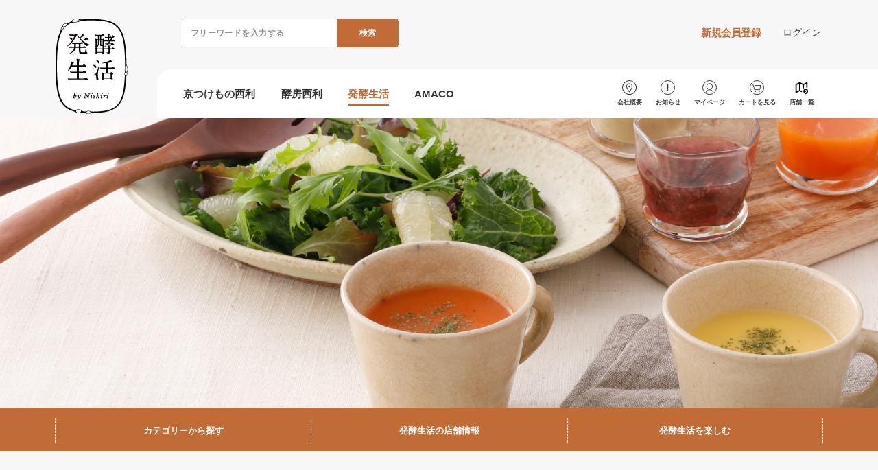

--- FILE ---
content_type: text/html;charset=UTF-8
request_url: https://www.nishiri.co.jp/c/c147?sort=price_high
body_size: 17399
content:
<!DOCTYPE html>
<html lang="ja"><head>
  <meta charset="UTF-8">
  
  <title>発酵生活 | 京つけもの　西 利</title>
  <meta name="viewport" content="width=device-width">


    <meta name="description" content="発酵生活,京つけもの　西 利">
    <meta name="keywords" content="発酵生活,京つけもの　西 利">
  
  <link rel="stylesheet" href="https://nishiri.itembox.design/system/fs_style.css?t=20251118042546">
  <link rel="stylesheet" href="https://nishiri.itembox.design/generate/theme1/fs_theme.css?t=20251118042546">
  <link rel="stylesheet" href="https://nishiri.itembox.design/generate/theme1/fs_original.css?t=20251118042546">
  
  <link rel="canonical" href="https://www.nishiri.co.jp/c/c147">
  
  
  
  
  <script>
    window._FS=window._FS||{};_FS.val={"tiktok":{"enabled":false,"pixelCode":null},"recaptcha":{"enabled":false,"siteKey":null},"clientInfo":{"memberId":"guest","fullName":"ゲスト","lastName":"","firstName":"ゲスト","nickName":"ゲスト","stageId":"","stageName":"","subscribedToNewsletter":"false","loggedIn":"false","totalPoints":"","activePoints":"","pendingPoints":"","purchasePointExpiration":"","specialPointExpiration":"","specialPoints":"","pointRate":"","companyName":"","membershipCardNo":"","wishlist":"","prefecture":""},"recommend3":{"measurable":true,"recommendable":true,"sandbox":false},"enhancedEC":{"ga4Dimensions":{"userScope":{"login":"{@ member.logged_in @}","stage":"{@ member.stage_order @}"}},"amazonCheckoutName":"Amazon Pay","measurementId":"G-XRZLGT7CWN","dimensions":{"dimension1":{"key":"log","value":"{@ member.logged_in @}"},"dimension2":{"key":"mem","value":"{@ member.stage_order @}"}}},"shopKey":"nishiri","device":"PC","cart":{"stayOnPage":false}};
  </script>
  
  <script src="/shop/js/webstore-nr.js?t=20251118042546"></script>
  <script src="/shop/js/webstore-vg.js?t=20251118042546"></script>
  
  
    <script defer src="https://analytics.contents.by-fw.jp/script/v0/flywheel.js"></script>
    <script src="https://static.contents.by-fw.jp/flywheelRecommend/v0/flywheelHistory.js"></script>
    <script src="https://static.contents.by-fw.jp/flywheelRecommend/v0/flywheelRecommend.js"></script>
  
  
  
  
  
    <meta property="og:title" content="発酵生活 | 京つけもの　西 利">
    <meta property="og:type" content="website">
    <meta property="og:url" content="https://www.nishiri.co.jp/c/c147?sort&#x3D;price_high">
    <meta property="og:site_name" content="京つけもの　西 利">
    <meta property="og:description" content="発酵生活,京つけもの　西 利">
  
  
  
    <script type="text/javascript" >
      document.addEventListener('DOMContentLoaded', function() {
        _FS.CMATag('{"fs_member_id":"{@ member.id @}","fs_page_kind":"category","fs_category_url":"c147"}')
      })
    </script>
  
  
  <!-- css -->
<link rel="stylesheet" type="text/css" href="https://nishiri.itembox.design/item/nishiri/css/style.css?t=20260107182549?t=20240604143141">

<!-- js -->
<script src="https://code.jquery.com/jquery-3.6.3.min.js"></script>
<script src="https://nishiri.itembox.design/item/nishiri/js/lib/slick.min.js?t=20260107182549"></script>
<script src="https://nishiri.itembox.design/item/nishiri/js/common.js?t=20260107182549?t=20240527122757"></script>


<script async src="https://www.googletagmanager.com/gtag/js?id=G-XRZLGT7CWN"></script>

<script><!--
_FS.setTrackingTag('%3C%21--+Google+Tag+Manager+--%3E%0A%3Cscript%3E%28function%28w%2Cd%2Cs%2Cl%2Ci%29%7Bw%5Bl%5D%3Dw%5Bl%5D%7C%7C%5B%5D%3Bw%5Bl%5D.push%28%7B%27gtm.start%27%3A%0Anew+Date%28%29.getTime%28%29%2Cevent%3A%27gtm.js%27%7D%29%3Bvar+f%3Dd.getElementsByTagName%28s%29%5B0%5D%2C%0Aj%3Dd.createElement%28s%29%2Cdl%3Dl%21%3D%27dataLayer%27%3F%27%26l%3D%27%2Bl%3A%27%27%3Bj.async%3Dtrue%3Bj.src%3D%0A%27https%3A%2F%2Fwww.googletagmanager.com%2Fgtm.js%3Fid%3D%27%2Bi%2Bdl%3Bf.parentNode.insertBefore%28j%2Cf%29%3B%0A%7D%29%28window%2Cdocument%2C%27script%27%2C%27dataLayer%27%2C%27GTM-PN24N9D%27%29%3B%3C%2Fscript%3E%0A%3C%21--+End+Google+Tag+Manager+--%3E%0A%3C%21--+%E2%96%BC+VARIABLES+FOR+TM+--%3E%0A%3Cscript%3E%0Awindow.dataLayer+%3D+window.dataLayer+%7C%7C+%5B%5D%3B%0AdataLayer.push%28%7B%0A++%27loginStatus%27%3A%27%7B%40+member.logged_in+%40%7D%27%2C%0A++%27memberId%27%3A%27%7B%40+member.id+%40%7D%27%2C%0A++%27memberStage%27+%3A%27%7B%40+member.stage_name+%40%7D%27%2C%0A++%27activePoints%27+%3A+%27%7B%40+member.active_points+%40%7D%27%0A%7D%29%3B%0A%3C%2Fscript%3E%0A%3C%21--+%E2%96%B2+VARIABLES+FOR+TM+--%3E%0A%3C%21--+%E2%96%BC+VARIABLES+FOR+TM+--%3E%0A%3Cscript%3E%0Awindow.dataLayer+%3D+window.dataLayer+%7C%7C+%5B%5D%3B%0AdataLayer.push%28%7B%0A++%27page%27%3A%27listing%27%2C%0A++%27gtmProductId%27+%3A+%5B%279095%27%2C%279314%27%2C%279313%27%5D%2C%0A++%27gtmProductCategory%27+%3A+%27%E7%99%BA%E9%85%B5%E7%94%9F%E6%B4%BB%27%0A%7D%29%3B%0A%3C%2Fscript%3E%0A%3C%21--+%E2%96%B2+VARIABLES+FOR+TM+--%3E');
--></script>
</head>
<body class="fs-body-category fs-body-category-c147" id="fs_ProductCategory">
<script><!--
_FS.setTrackingTag('%3C%21--+Google+Tag+Manager+%28noscript%29+--%3E%0A%3Cnoscript%3E%3Ciframe+src%3D%22https%3A%2F%2Fwww.googletagmanager.com%2Fns.html%3Fid%3DGTM-PN24N9D%22%0Aheight%3D%220%22+width%3D%220%22+style%3D%22display%3Anone%3Bvisibility%3Ahidden%22%3E%3C%2Fiframe%3E%3C%2Fnoscript%3E%0A%3C%21--+End+Google+Tag+Manager+%28noscript%29+--%3E');
--></script>
<div class="fs-l-page">
<header class="fs-l-header c-header hakko">

<!-- ヘッダーお知らせ -->
<div class="header-news-wrap">
</div>

<script>
  $(function() {

    // WPから情報取得 お知らせ　一件
    $.ajax({
      url: 'https://www.nishiri.co.jp/wp-json/wp/v2/pages?slug=system_head_pin_news',
      type: 'GET',
      data: {
        'get_special_page': 'system_head_pin_news'
      }
    })
      // Ajaxリクエストが成功した場合
      .done(function (data) {
        if ( data[0].data != '' ) {
          $('.header-news-wrap').html(data[0].data);
        }
        else {
          $('.header-news-wrap').hide();
        }

      })
      // Ajaxリクエストが失敗した場合
      .fail(function (data) {
        console.log(data.responseJSON);
        $('.header-news-wrap').hide();
      });

  });
</script>
<div class="fs-l-header__contents inner-block">
<!-- **ECサイトロゴ（フリーパーツ）↓↓ -->
<div class="fs-l-header__logo">
  <div class="fs-p-logo">
    <a href="/c/c147"><img src="https://nishiri.itembox.design/item/nishiri/img/common/logo_hakko.svg?t=20260107182549" alt="発酵生活 By Nishiri" class="fs-p-logo__image"></a>
  </div>
</div>
<!-- **ECサイトロゴ（フリーパーツ）↑↑ -->
<div class="header-top-parts">
<!-- **商品キーワード検索フォーム（フリーパーツ）↓↓ -->
<div class="fs-p-searchForm">
  <form action="/p/search" method="get">
    <span class="fs-p-searchForm__inputGroup fs-p-inputGroup">
      <input type="text" name="keyword" maxlength="1000" placeholder="フリーワードを入力する" class="fs-p-searchForm__input fs-p-inputGroup__input">
      <button type="submit" class="fs-p-searchForm__button fs-p-inputGroup__button">検索</button>
    </span>
  </form>
</div>

<script type="application/ld+json">
{
  "@context": "http://schema.org",
  "@type": "WebSite",
  "url": "https://www.nishiri.co.jp",
  "potentialAction": {
    "@type": "SearchAction",
    "target": "https://www.nishiri.co.jp/p/search?keyword={search_term_string}",
    "query-input": "required name=search_term_string"
  }
}
</script>
<!-- **商品キーワード検索フォーム（フリーパーツ）↑↑ -->
<div class="header-button-wrap">
<ul class="fs-clientInfo fs-pt-menu fs-pt-menu--lv1">
<li class="fs-p-headerUtilityMenu__register is-loggedIn--{@ member.logged_in @} fs-pt-menu__item fs-pt-menu__item--lv1">
<span class="fs-pt-menu__heading fs-pt-menu__heading--lv1">
<a href="/p/register" class="fs-pt-menu__link fs-pt-menu__link--lv1">新規会員登録</a>
</span>
</li>
<li class="c-name logout my-{@ member.logged_in @} fs-pt-menu__item fs-pt-menu__item--lv1">
<span class="fs-pt-menu__heading fs-pt-menu__heading--lv1">
{@ member.last_name @} {@ member.first_name @} 様
</span>
</li>
<li class="fs-p-headerUtilityMenu__login is-loggedIn--{@ member.logged_in @} login my-{@ member.logged_in @} fs-pt-menu__item fs-pt-menu__item--lv1">
<span class="fs-pt-menu__heading fs-pt-menu__heading--lv1">
<a href="/p/login" class="fs-pt-menu__link fs-pt-menu__link--lv1">ログイン</a>
</span>
</li>
<li class="fs-p-headerUtilityMenu__logout is-loggedIn--{@ member.logged_in @} logout my-{@ member.logged_in @} fs-pt-menu__item fs-pt-menu__item--lv1">
<span class="fs-pt-menu__heading fs-pt-menu__heading--lv1">
<a href="/p/logout" class="fs-pt-menu__link fs-pt-menu__link--lv1">ログアウト</a>
</span>
</li>
</ul>

</div>
</div>
<div class="header-bottom-parts">
<!-- グロナビ（ブランド） -->
          <ul class="brand-link-wrap">
            <li>
              <a href="/c/c108">
                京つけもの西利
              </a>
            </li>
            <li>
              <a href="/c/c141">
                酵房西利
              </a>
            </li>
            <li class="current">
              <a href="/c/c147">
                発酵生活
              </a>
            </li>
            <li>
              <a href="/c/c152">
                AMACO
              </a>
            </li>
          </ul>
          <button type="button" class="c-btn-menu">
            <span class="inn">
              <span class="line"></span>
              <span class="line"></span>
              <span class="line"></span>
            </span>
          </button>
          <div class="c-burger-menu">
            <div class="logo"><img src="https://nishiri.itembox.design/item/nishiri/img/common/logo_hakko_beside.svg?t=20260107182549" alt="発酵生活 By Nishiri"></div>
            <ul class="menu-list">
              <li>
                <span class="inn js-aco-btn">
                  カテゴリーから探す
                </span>
                <ul class="sub-menu js-aco-contents">
                  <li>
                    <a href="/c/c147/c148">
                      乳酸発酵 野菜スープ
                    </a>
                  </li>
                  <li>
                    <a href="/c/c147/c150">
                      乳酸発酵 野菜ドレッシング
                    </a>
                  </li>
                  <li>
                    <a href="/c/c147/c151">
                      乳酸発酵甘麹AMACO【冷凍便でお届け】
                    </a>
                  </li>
                </ul>
              </li>
              <li>
                <a href="/shoplist/hakko-seikatsu/" class="inn">
                  発酵生活の店舗情報
                </a>
              </li>
              <li>
                <a href="/knowledge/arrange" class="inn">
                  発酵生活を楽しむ
                </a>
              </li>
            </ul>
            <div class="brand-wrap">
              <a href="/c/c108">
                <img src="https://nishiri.itembox.design/item/nishiri/img/common/brand-img01_sp.png?t=20260107182549" alt="京つけもの西利 京都・西本願寺前 京都・四条祇園町">
              </a>
              <a href="/c/c141">
                <img src="https://nishiri.itembox.design/item/nishiri/img/common/brand-img02_sp.png?t=20260107182549" alt="酵房西利 KOBO NISHIRI">
              </a>
              <a href="/c/c147">
                <img src="https://nishiri.itembox.design/item/nishiri/img/common/brand-img03_sp.png?t=20260107182549" alt="発酵生活 by Nishiri">
              </a>
              <a href="/c/c152">
                <img src="https://nishiri.itembox.design/item/nishiri/img/common/brand-img04_sp.png?t=20260107182549" alt="AMACO by Nishiri">
              </a>
            </div>
            <div class="contact-wrap">
              <div class="wrap">
                <div class="img"><img src="https://nishiri.itembox.design/item/nishiri/img/common/ico-free-tel_hakko.svg?t=20260107182549" alt=""></div>
                <p class="num">0120-2-81812</p>
                <p class="txt">受付時間/9:00-17:30　日曜定休</p>
              </div>
              <div class="wrap">
                <div class="img"><img src="https://nishiri.itembox.design/item/nishiri/img/common/ico-tel_hakko.svg?t=20260107182549" alt=""></div>
                <p class="num">075-361-8181</p>
                <p class="txt">受付時間/9:00-17:30　日曜定休</p>
              </div>
              <p class="ttl">メールでのお問い合わせ</p>
              <div class="btn-wrap">
                <a href="/contact" class="c-btn01"><span class="inn">一般のお客様</span></a>
                <a href="/contact/ec-contact" class="c-btn01"><span class="inn">公式通販ご利用のお客様</span></a>
                <a href="/contact/travel-agent" class="c-btn01"><span class="inn">団体のお客様</span></a>
              </div>
            </div>
            <ul class="link-list">
              <li>
                <a href="https://www.nishiri.co.jp/">西利グループ公式サイト</a>
              </li>
              <li>
                <a href="/p/about/terms">特定商取引に関する法律に基づく表示</a>
              </li>
              <li>
                <a href="/p/about/privacy-policy">個人情報保護方針</a>
              </li>
              <li>
                <a href="/f/guide">オンラインご利用ガイド</a>
              </li>
            </ul>
          </div>
          <div class="c-menu-bg"></div>
<div class="fs-p-headerUtilityMenu ec-btn-wrap">
<ul class="fs-p-headerUtilityMenu__list fs-clientInfo fs-pt-menu fs-pt-menu--lv1">
<li class="c-info fs-pt-menu__item fs-pt-menu__item--lv1">
<span class="fs-pt-menu__heading fs-pt-menu__heading--lv1">
<a href="https://www.nishiri.co.jp/company/" class="fs-pt-menu__link fs-pt-menu__link--lv1">会社概要</a>
</span>
</li>
<li class="c-news fs-pt-menu__item fs-pt-menu__item--lv1">
<span class="fs-pt-menu__heading fs-pt-menu__heading--lv1">
<a href="https://www.nishiri.co.jp/news/oshirase/" class="fs-pt-menu__link fs-pt-menu__link--lv1">お知らせ</a>
</span>
</li>
<li class="c-mypage fs-pt-menu__item fs-pt-menu__item--lv1">
<span class="fs-pt-menu__heading fs-pt-menu__heading--lv1">
<a href="/my/top" class="fs-pt-menu__link fs-pt-menu__link--lv1">マイページ</a>
</span>
</li>
<li class="c-cart fs-pt-menu__item fs-pt-menu__item--lv1">
<span class="fs-pt-menu__heading fs-pt-menu__heading--lv1">
<a href="/p/cart" class="fs-pt-menu__link fs-pt-menu__link--lv1">カートを見る</a>
</span>
</li>
<li class="c-shop fs-pt-menu__item fs-pt-menu__item--lv1">
<span class="fs-pt-menu__heading fs-pt-menu__heading--lv1">
<a href="https://www.nishiri.co.jp/shoplist" class="fs-pt-menu__link fs-pt-menu__link--lv1">店舗一覧</a>
</span>
</li>
</ul>

</div>
</div>
</div>
</header>
<main class="fs-l-main c-top hakko"><div id="fs-page-error-container" class="fs-c-panelContainer">
  
  
</div>
<section class="fs-l-pageMain"><div class="hidden-wrap">
<!-- **商品グループ表示（システムパーツ）↓↓ -->
<div class="fs-c-subgroup">
  <div class="fs-c-listControl">
<div class="fs-c-listControl__status">
<span class="fs-c-listControl__status__total">3<span class="fs-c-listControl__status__total__label">件中</span></span>
<span class="fs-c-listControl__status__indication">1<span class="fs-c-listControl__status__indication__separator">-</span>3<span class="fs-c-listControl__status__indication__label">件表示</span></span>
</div>
</div>
  <ul class="fs-c-subgroupList">
  
    <li class="fs-c-subgroupList__item">
      <a href="/c/c147/c150" class="fs-c-subgroupList__link">
        
        <div class="fs-c-subgroupList__label">乳酸発酵 野菜ドレッシング</div>
        
      </a>
    </li>
  
    <li class="fs-c-subgroupList__item">
      <a href="/c/c147/c148" class="fs-c-subgroupList__link">
        
        <div class="fs-c-subgroupList__label">乳酸発酵 野菜スープ</div>
        
      </a>
    </li>
  
    <li class="fs-c-subgroupList__item">
      <a href="/c/c147/c151" class="fs-c-subgroupList__link">
        
        <div class="fs-c-subgroupList__label">乳酸発酵甘麹AMACO【冷凍便でお届け】</div>
        
      </a>
    </li>
  
  </ul>
  <div class="fs-c-listControl">
<div class="fs-c-listControl__status">
<span class="fs-c-listControl__status__total">3<span class="fs-c-listControl__status__total__label">件中</span></span>
<span class="fs-c-listControl__status__indication">1<span class="fs-c-listControl__status__indication__separator">-</span>3<span class="fs-c-listControl__status__indication__label">件表示</span></span>
</div>
</div>
</div>
<!-- **商品グループ表示（システムパーツ）↑↑ -->

<!-- **商品グループエリア（システムパーツグループ）↓↓ -->

  <div class="fs-c-productList">
    
      <!-- **並び替え・ページャーパーツ（システムパーツ） ↓↓ -->
<div class="fs-c-productList__controller">
  <div class="fs-c-sortItems">
  <span class="fs-c-sortItems__label">並び替え</span>
  <ul class="fs-c-sortItems__list">
  <li class="fs-c-sortItems__list__item">
  <a href="/c/c147?sort=price_low" class="fs-c-sortItems__list__item__label">価格が安い順</a>
  </li>
  <li class="fs-c-sortItems__list__item is-active">
  <span class="fs-c-sortItems__list__item__label">価格が高い順</span>
  </li>
  <li class="fs-c-sortItems__list__item">
  <a href="/c/c147?sort=latest" class="fs-c-sortItems__list__item__label">新着順</a>
  </li>
  <li class="fs-c-sortItems__list__item">
  <a href="/c/c147?sort=priority" class="fs-c-sortItems__list__item__label">おすすめ順</a>
  </li>
  </ul>
  </div>
  <div class="fs-c-listControl">
<div class="fs-c-listControl__status">
<span class="fs-c-listControl__status__total">7<span class="fs-c-listControl__status__total__label">件中</span></span>
<span class="fs-c-listControl__status__indication">1<span class="fs-c-listControl__status__indication__separator">-</span>7<span class="fs-c-listControl__status__indication__label">件表示</span></span>
</div>
</div>
</div>
<!-- **並び替え・ページャーパーツ（システムパーツ） ↑↑ -->
<!-- **商品一覧（システムパーツグループ）↓↓ -->
<div class="fs-c-productList__list" data-add-to-cart-setting="">
<article class="fs-c-productList__list__item fs-c-productListItem" data-product-id="224">
<form>

<input type="hidden" name="productId" value="224">
<input type="hidden" name="verticalVariationNo" value="">
<input type="hidden" name="horizontalVariationNo" value="">
<input type="hidden" name="staffStartSkuCode" value="">
<input type="hidden" name="quantity" value="1">

<!-- **商品画像・拡大パーツ（システムパーツ）↓↓ -->
<div class="fs-c-productListItem__imageContainer">
  <div class="fs-c-productListItem__image fs-c-productImage">
  
    <a href="/c/c147/796">
      <img data-layzr="https://nishiri.itembox.design/product/002/000000000224/000000000224-01-m.jpg?t&#x3D;20260116101214" alt="" src="https://nishiri.itembox.design/item/src/loading.svg?t&#x3D;20260107182549" class="fs-c-productListItem__image__image fs-c-productImage__image">
    </a>
  
  </div>
</div>
<div class="fs-c-productListItem__viewMoreImageButton fs-c-buttonContainer">
<button type="button" class="fs-c-button--viewMoreImage fs-c-button--plain">
  <span class="fs-c-button__label">他の画像を見る</span>
</button>
</div>
<aside class="fs-c-productImageModal" style="display: none;">
  <div class="fs-c-productImageModal__inner">
    <span class="fs-c-productImageModal__close" role="button" aria-label="閉じる"></span>
    <div class="fs-c-productImageModal__contents">
      <div class="fs-c-productImageModalCarousel fs-c-slick">
        <div class="fs-c-productImageModalCarousel__track">
        
          <div>
            <figure class="fs-c-productImageModalCarousel__figure">
              
              <img data-lazy="https://nishiri.itembox.design/product/002/000000000224/000000000224-01-xl.jpg?t&#x3D;20260116101214" data-src="https://nishiri.itembox.design/product/002/000000000224/000000000224-01-xl.jpg?t&#x3D;20260116101214" alt="" src="https://nishiri.itembox.design/item/src/loading.svg?t&#x3D;20260107182549" class="fs-c-productImageModalCarousel__figure__image">
            </figure>
          </div>
        
          <div>
            <figure class="fs-c-productImageModalCarousel__figure">
              
              <img data-lazy="https://nishiri.itembox.design/product/002/000000000224/000000000224-40-xl.jpg?t&#x3D;20260116101214" data-src="https://nishiri.itembox.design/product/002/000000000224/000000000224-40-xl.jpg?t&#x3D;20260116101214" alt="" src="https://nishiri.itembox.design/item/src/loading.svg?t&#x3D;20260107182549" class="fs-c-productImageModalCarousel__figure__image">
            </figure>
          </div>
        
        </div>
      </div>
    </div>
  </div>
</aside>
<!-- **商品画像・拡大パーツ（システムパーツ）↑↑ -->

<!-- **商品マークパーツ（システムパーツ）↓↓ -->
<div class="fs-c-productMarks">
  
  
    <span class="fs-c-mark--coolDeliveryAvailable fs-c-mark">
  <span class="fs-c-mark__label">宅配便（冷蔵可）</span>
</span>

  
</div>
<!-- **商品マークパーツ（システムパーツ）↑↑ -->

<!-- **商品名パーツ（システムパーツ）↓↓ -->
<h2 class="fs-c-productListItem__productName fs-c-productName">
  
  <a href="/c/c147/796">
    <span class="fs-c-productName__name">乳酸発酵 野菜スープ詰合せ HS-4</span>
  </a>
  
</h2>
<!-- **商品名パーツ（システムパーツ）↑↑ -->


  


<!-- **商品価格パーツ（システムパーツ）↓↓ -->
<div class="fs-c-productListItem__prices fs-c-productPrices">
  
  
    
      <div class="fs-c-productPrice fs-c-productPrice--selling">
        
  
    
    <span class="fs-c-productPrice__main">
      
        <span class="fs-c-productPrice__main__label">当店特別価格</span>
      
      <span class="fs-c-productPrice__main__price fs-c-price">
        <span class="fs-c-price__currencyMark">&yen;</span>
        <span class="fs-c-price__value">1,998</span>
      </span>
    </span>
    <span class="fs-c-productPrice__addon">
      <span class="fs-c-productPrice__addon__label">税込</span>
    </span>
    
  

      </div>
    
    
    
  
    
</div>
<!-- **商品価格パーツ（システムパーツ）↑↑ -->






<!-- **カート・セレクトボックスのみパーツ（システムパーツ） ↓↓ -->
<div class="fs-c-productListItem__control fs-c-buttonContainer" data-product-id="224" data-vertical-variation-no="" data-horizontal-variation-no="" data-vertical-admin-no="" data-horizontal-admin-no="" data-staff-start-sku-code="">

<a href="/c/c147/796" class="fs-c-button--viewProductDetail fs-c-button--plain">
  <span class="fs-c-button__label">詳細を見る</span>
</a>

<button type="button" class="fs-c-button--addToWishList--icon fs-c-button--particular">
<span class="fs-c-button__label">お気に入りに登録</span>
</button>

</div>


<!-- **カート・セレクトボックスのみパーツ（システムパーツ） ↑↑ -->
</form>

<span data-id="fs-analytics" data-product-url="796" data-eec="{&quot;fs-begin_checkout-price&quot;:1998,&quot;price&quot;:1998,&quot;fs-select_content-price&quot;:1998,&quot;category&quot;:&quot;発酵生活&quot;,&quot;fs-add_to_cart-price&quot;:1998,&quot;name&quot;:&quot;乳酸発酵 野菜スープ詰合せ HS-4&quot;,&quot;quantity&quot;:1,&quot;list_name&quot;:&quot;発酵生活&quot;,&quot;fs-remove_from_cart-price&quot;:1998,&quot;id&quot;:&quot;796&quot;}" data-ga4="{&quot;item_list_name&quot;:&quot;発酵生活&quot;,&quot;currency&quot;:&quot;JPY&quot;,&quot;item_list_id&quot;:&quot;product&quot;,&quot;value&quot;:1998,&quot;items&quot;:[{&quot;fs-add_payment_info-price&quot;:1998,&quot;fs-add_to_cart-price&quot;:1998,&quot;item_name&quot;:&quot;乳酸発酵 野菜スープ詰合せ HS-4&quot;,&quot;fs-view_item-price&quot;:1998,&quot;fs-select_content-price&quot;:1998,&quot;fs-remove_from_cart-price&quot;:1998,&quot;fs-begin_checkout-price&quot;:1998,&quot;item_list_name&quot;:&quot;発酵生活&quot;,&quot;quantity&quot;:1,&quot;item_list_id&quot;:&quot;product&quot;,&quot;item_category&quot;:&quot;発酵生活&quot;,&quot;item_id&quot;:&quot;796&quot;,&quot;fs-select_item-price&quot;:1998,&quot;price&quot;:1998,&quot;currency&quot;:&quot;JPY&quot;}]}" data-category-eec="{&quot;796&quot;:{&quot;type&quot;:&quot;1&quot;}}" data-category-ga4="{&quot;796&quot;:{&quot;type&quot;:&quot;1&quot;}}"></span>

</article>
<article class="fs-c-productList__list__item fs-c-productListItem" data-product-id="292">
<form>

<input type="hidden" name="productId" value="292">
<input type="hidden" name="verticalVariationNo" value="">
<input type="hidden" name="horizontalVariationNo" value="">
<input type="hidden" name="staffStartSkuCode" value="">
<input type="hidden" name="quantity" value="1">

<!-- **商品画像・拡大パーツ（システムパーツ）↓↓ -->
<div class="fs-c-productListItem__imageContainer">
  <div class="fs-c-productListItem__image fs-c-productImage">
  
    <a href="/c/c147/737">
      <img data-layzr="https://nishiri.itembox.design/product/002/000000000292/000000000292-01-m.jpg?t&#x3D;20260116101214" alt="" src="https://nishiri.itembox.design/item/src/loading.svg?t&#x3D;20260107182549" class="fs-c-productListItem__image__image fs-c-productImage__image">
    </a>
  
  </div>
</div>
<div class="fs-c-productListItem__viewMoreImageButton fs-c-buttonContainer">
<button type="button" class="fs-c-button--viewMoreImage fs-c-button--plain">
  <span class="fs-c-button__label">他の画像を見る</span>
</button>
</div>
<aside class="fs-c-productImageModal" style="display: none;">
  <div class="fs-c-productImageModal__inner">
    <span class="fs-c-productImageModal__close" role="button" aria-label="閉じる"></span>
    <div class="fs-c-productImageModal__contents">
      <div class="fs-c-productImageModalCarousel fs-c-slick">
        <div class="fs-c-productImageModalCarousel__track">
        
          <div>
            <figure class="fs-c-productImageModalCarousel__figure">
              
              <img data-lazy="https://nishiri.itembox.design/product/002/000000000292/000000000292-01-xl.jpg?t&#x3D;20260116101214" data-src="https://nishiri.itembox.design/product/002/000000000292/000000000292-01-xl.jpg?t&#x3D;20260116101214" alt="" src="https://nishiri.itembox.design/item/src/loading.svg?t&#x3D;20260107182549" class="fs-c-productImageModalCarousel__figure__image">
            </figure>
          </div>
        
          <div>
            <figure class="fs-c-productImageModalCarousel__figure">
              
              <img data-lazy="https://nishiri.itembox.design/product/002/000000000292/000000000292-02-xl.jpg?t&#x3D;20260116101214" data-src="https://nishiri.itembox.design/product/002/000000000292/000000000292-02-xl.jpg?t&#x3D;20260116101214" alt="" src="https://nishiri.itembox.design/item/src/loading.svg?t&#x3D;20260107182549" class="fs-c-productImageModalCarousel__figure__image">
            </figure>
          </div>
        
          <div>
            <figure class="fs-c-productImageModalCarousel__figure">
              
              <img data-lazy="https://nishiri.itembox.design/product/002/000000000292/000000000292-03-xl.jpg?t&#x3D;20260116101214" data-src="https://nishiri.itembox.design/product/002/000000000292/000000000292-03-xl.jpg?t&#x3D;20260116101214" alt="" src="https://nishiri.itembox.design/item/src/loading.svg?t&#x3D;20260107182549" class="fs-c-productImageModalCarousel__figure__image">
            </figure>
          </div>
        
          <div>
            <figure class="fs-c-productImageModalCarousel__figure">
              
              <img data-lazy="https://nishiri.itembox.design/product/002/000000000292/000000000292-04-xl.jpg?t&#x3D;20260116101214" data-src="https://nishiri.itembox.design/product/002/000000000292/000000000292-04-xl.jpg?t&#x3D;20260116101214" alt="" src="https://nishiri.itembox.design/item/src/loading.svg?t&#x3D;20260107182549" class="fs-c-productImageModalCarousel__figure__image">
            </figure>
          </div>
        
        </div>
      </div>
    </div>
  </div>
</aside>
<!-- **商品画像・拡大パーツ（システムパーツ）↑↑ -->

<!-- **商品マークパーツ（システムパーツ）↓↓ -->
<div class="fs-c-productMarks">
  
  
    <span class="fs-c-mark--frozenDelivery fs-c-mark">
  <span class="fs-c-mark__label">クール便（冷凍）</span>
</span>

  
</div>
<!-- **商品マークパーツ（システムパーツ）↑↑ -->

<!-- **商品名パーツ（システムパーツ）↓↓ -->
<h2 class="fs-c-productListItem__productName fs-c-productName">
  
  <a href="/c/c147/737">
    <span class="fs-c-productName__name">乳酸発酵甘麹AMACO　5本入　【冷凍便にて発送　常温便・冷蔵便との同梱不可】</span>
  </a>
  
</h2>
<!-- **商品名パーツ（システムパーツ）↑↑ -->


  


<!-- **商品価格パーツ（システムパーツ）↓↓ -->
<div class="fs-c-productListItem__prices fs-c-productPrices">
  
  
    
      <div class="fs-c-productPrice fs-c-productPrice--selling">
        
  
    
    <span class="fs-c-productPrice__main">
      
        <span class="fs-c-productPrice__main__label">当店特別価格</span>
      
      <span class="fs-c-productPrice__main__price fs-c-price">
        <span class="fs-c-price__currencyMark">&yen;</span>
        <span class="fs-c-price__value">745</span>
      </span>
    </span>
    <span class="fs-c-productPrice__addon">
      <span class="fs-c-productPrice__addon__label">税込</span>
    </span>
    
  

      </div>
    
    
    
  
    
</div>
<!-- **商品価格パーツ（システムパーツ）↑↑ -->






<!-- **カート・セレクトボックスのみパーツ（システムパーツ） ↓↓ -->
<div class="fs-c-productListItem__control fs-c-buttonContainer" data-product-id="292" data-vertical-variation-no="" data-horizontal-variation-no="" data-vertical-admin-no="" data-horizontal-admin-no="" data-staff-start-sku-code="">

<button type="button" class="fs-c-button--addToCart--list fs-c-button--plain">
<span class="fs-c-button__label">カートに入れる</span>
</button>

<button type="button" class="fs-c-button--addToWishList--icon fs-c-button--particular">
<span class="fs-c-button__label">お気に入りに登録</span>
</button>

</div>


<!-- **カート・セレクトボックスのみパーツ（システムパーツ） ↑↑ -->
</form>

<span data-id="fs-analytics" data-product-url="737" data-eec="{&quot;fs-begin_checkout-price&quot;:745,&quot;price&quot;:745,&quot;fs-select_content-price&quot;:745,&quot;category&quot;:&quot;発酵生活&quot;,&quot;fs-add_to_cart-price&quot;:745,&quot;name&quot;:&quot;乳酸発酵甘麹AMACO　5本入　【冷凍便にて発送　常温便・冷蔵便との同梱不可】&quot;,&quot;quantity&quot;:1,&quot;list_name&quot;:&quot;発酵生活&quot;,&quot;fs-remove_from_cart-price&quot;:745,&quot;id&quot;:&quot;737&quot;}" data-ga4="{&quot;item_list_name&quot;:&quot;発酵生活&quot;,&quot;currency&quot;:&quot;JPY&quot;,&quot;item_list_id&quot;:&quot;product&quot;,&quot;value&quot;:745,&quot;items&quot;:[{&quot;fs-add_payment_info-price&quot;:745,&quot;fs-add_to_cart-price&quot;:745,&quot;item_name&quot;:&quot;乳酸発酵甘麹AMACO　5本入　【冷凍便にて発送　常温便・冷蔵便との&quot;,&quot;fs-view_item-price&quot;:745,&quot;fs-select_content-price&quot;:745,&quot;fs-remove_from_cart-price&quot;:745,&quot;fs-begin_checkout-price&quot;:745,&quot;item_list_name&quot;:&quot;発酵生活&quot;,&quot;quantity&quot;:1,&quot;item_list_id&quot;:&quot;product&quot;,&quot;item_category&quot;:&quot;発酵生活&quot;,&quot;item_id&quot;:&quot;737&quot;,&quot;fs-select_item-price&quot;:745,&quot;price&quot;:745,&quot;currency&quot;:&quot;JPY&quot;}]}" data-category-eec="{&quot;737&quot;:{&quot;type&quot;:&quot;1&quot;}}" data-category-ga4="{&quot;737&quot;:{&quot;type&quot;:&quot;1&quot;}}"></span>

</article>
<article class="fs-c-productList__list__item fs-c-productListItem" data-product-id="293">
<form>

<input type="hidden" name="productId" value="293">
<input type="hidden" name="verticalVariationNo" value="">
<input type="hidden" name="horizontalVariationNo" value="">
<input type="hidden" name="staffStartSkuCode" value="">
<input type="hidden" name="quantity" value="1">

<!-- **商品画像・拡大パーツ（システムパーツ）↓↓ -->
<div class="fs-c-productListItem__imageContainer">
  <div class="fs-c-productListItem__image fs-c-productImage">
  
    <a href="/c/c147/736">
      <img data-layzr="https://nishiri.itembox.design/product/002/000000000293/000000000293-01-m.jpg?t&#x3D;20260116101214" alt="" src="https://nishiri.itembox.design/item/src/loading.svg?t&#x3D;20260107182549" class="fs-c-productListItem__image__image fs-c-productImage__image">
    </a>
  
  </div>
</div>
<div class="fs-c-productListItem__viewMoreImageButton fs-c-buttonContainer">
<button type="button" class="fs-c-button--viewMoreImage fs-c-button--plain">
  <span class="fs-c-button__label">他の画像を見る</span>
</button>
</div>
<aside class="fs-c-productImageModal" style="display: none;">
  <div class="fs-c-productImageModal__inner">
    <span class="fs-c-productImageModal__close" role="button" aria-label="閉じる"></span>
    <div class="fs-c-productImageModal__contents">
      <div class="fs-c-productImageModalCarousel fs-c-slick">
        <div class="fs-c-productImageModalCarousel__track">
        
          <div>
            <figure class="fs-c-productImageModalCarousel__figure">
              
              <img data-lazy="https://nishiri.itembox.design/product/002/000000000293/000000000293-01-xl.jpg?t&#x3D;20260116101214" data-src="https://nishiri.itembox.design/product/002/000000000293/000000000293-01-xl.jpg?t&#x3D;20260116101214" alt="" src="https://nishiri.itembox.design/item/src/loading.svg?t&#x3D;20260107182549" class="fs-c-productImageModalCarousel__figure__image">
            </figure>
          </div>
        
          <div>
            <figure class="fs-c-productImageModalCarousel__figure">
              
              <img data-lazy="https://nishiri.itembox.design/product/002/000000000293/000000000293-02-xl.jpg?t&#x3D;20260116101214" data-src="https://nishiri.itembox.design/product/002/000000000293/000000000293-02-xl.jpg?t&#x3D;20260116101214" alt="" src="https://nishiri.itembox.design/item/src/loading.svg?t&#x3D;20260107182549" class="fs-c-productImageModalCarousel__figure__image">
            </figure>
          </div>
        
          <div>
            <figure class="fs-c-productImageModalCarousel__figure">
              
              <img data-lazy="https://nishiri.itembox.design/product/002/000000000293/000000000293-03-xl.jpg?t&#x3D;20260116101214" data-src="https://nishiri.itembox.design/product/002/000000000293/000000000293-03-xl.jpg?t&#x3D;20260116101214" alt="" src="https://nishiri.itembox.design/item/src/loading.svg?t&#x3D;20260107182549" class="fs-c-productImageModalCarousel__figure__image">
            </figure>
          </div>
        
          <div>
            <figure class="fs-c-productImageModalCarousel__figure">
              
              <img data-lazy="https://nishiri.itembox.design/product/002/000000000293/000000000293-04-xl.jpg?t&#x3D;20260116101214" data-src="https://nishiri.itembox.design/product/002/000000000293/000000000293-04-xl.jpg?t&#x3D;20260116101214" alt="" src="https://nishiri.itembox.design/item/src/loading.svg?t&#x3D;20260107182549" class="fs-c-productImageModalCarousel__figure__image">
            </figure>
          </div>
        
        </div>
      </div>
    </div>
  </div>
</aside>
<!-- **商品画像・拡大パーツ（システムパーツ）↑↑ -->

<!-- **商品マークパーツ（システムパーツ）↓↓ -->
<div class="fs-c-productMarks">
  
  
    <span class="fs-c-mark--frozenDelivery fs-c-mark">
  <span class="fs-c-mark__label">クール便（冷凍）</span>
</span>

  
</div>
<!-- **商品マークパーツ（システムパーツ）↑↑ -->

<!-- **商品名パーツ（システムパーツ）↓↓ -->
<h2 class="fs-c-productListItem__productName fs-c-productName">
  
  <a href="/c/c147/736">
    <span class="fs-c-productName__name">乳酸発酵甘麹AMACO　3本入　【冷凍便にて発送　常温便・冷蔵便との同梱不可】</span>
  </a>
  
</h2>
<!-- **商品名パーツ（システムパーツ）↑↑ -->


  


<!-- **商品価格パーツ（システムパーツ）↓↓ -->
<div class="fs-c-productListItem__prices fs-c-productPrices">
  
  
    
      <div class="fs-c-productPrice fs-c-productPrice--selling">
        
  
    
    <span class="fs-c-productPrice__main">
      
        <span class="fs-c-productPrice__main__label">当店特別価格</span>
      
      <span class="fs-c-productPrice__main__price fs-c-price">
        <span class="fs-c-price__currencyMark">&yen;</span>
        <span class="fs-c-price__value">496</span>
      </span>
    </span>
    <span class="fs-c-productPrice__addon">
      <span class="fs-c-productPrice__addon__label">税込</span>
    </span>
    
  

      </div>
    
    
    
  
    
</div>
<!-- **商品価格パーツ（システムパーツ）↑↑ -->






<!-- **カート・セレクトボックスのみパーツ（システムパーツ） ↓↓ -->
<div class="fs-c-productListItem__control fs-c-buttonContainer" data-product-id="293" data-vertical-variation-no="" data-horizontal-variation-no="" data-vertical-admin-no="" data-horizontal-admin-no="" data-staff-start-sku-code="">

<button type="button" class="fs-c-button--addToCart--list fs-c-button--plain">
<span class="fs-c-button__label">カートに入れる</span>
</button>

<button type="button" class="fs-c-button--addToWishList--icon fs-c-button--particular">
<span class="fs-c-button__label">お気に入りに登録</span>
</button>

</div>


<!-- **カート・セレクトボックスのみパーツ（システムパーツ） ↑↑ -->
</form>

<span data-id="fs-analytics" data-product-url="736" data-eec="{&quot;fs-begin_checkout-price&quot;:496,&quot;price&quot;:496,&quot;fs-select_content-price&quot;:496,&quot;category&quot;:&quot;発酵生活&quot;,&quot;fs-add_to_cart-price&quot;:496,&quot;name&quot;:&quot;乳酸発酵甘麹AMACO　3本入　【冷凍便にて発送　常温便・冷蔵便との同梱不可】&quot;,&quot;quantity&quot;:1,&quot;list_name&quot;:&quot;発酵生活&quot;,&quot;fs-remove_from_cart-price&quot;:496,&quot;id&quot;:&quot;736&quot;}" data-ga4="{&quot;item_list_name&quot;:&quot;発酵生活&quot;,&quot;currency&quot;:&quot;JPY&quot;,&quot;item_list_id&quot;:&quot;product&quot;,&quot;value&quot;:496,&quot;items&quot;:[{&quot;fs-add_payment_info-price&quot;:496,&quot;fs-add_to_cart-price&quot;:496,&quot;item_name&quot;:&quot;乳酸発酵甘麹AMACO　3本入　【冷凍便にて発送　常温便・冷蔵便との&quot;,&quot;fs-view_item-price&quot;:496,&quot;fs-select_content-price&quot;:496,&quot;fs-remove_from_cart-price&quot;:496,&quot;fs-begin_checkout-price&quot;:496,&quot;item_list_name&quot;:&quot;発酵生活&quot;,&quot;quantity&quot;:1,&quot;item_list_id&quot;:&quot;product&quot;,&quot;item_category&quot;:&quot;発酵生活&quot;,&quot;item_id&quot;:&quot;736&quot;,&quot;fs-select_item-price&quot;:496,&quot;price&quot;:496,&quot;currency&quot;:&quot;JPY&quot;}]}" data-category-eec="{&quot;736&quot;:{&quot;type&quot;:&quot;1&quot;}}" data-category-ga4="{&quot;736&quot;:{&quot;type&quot;:&quot;1&quot;}}"></span>

</article>
<article class="fs-c-productList__list__item fs-c-productListItem" data-product-id="58">
<form>

<input type="hidden" name="productId" value="58">
<input type="hidden" name="verticalVariationNo" value="">
<input type="hidden" name="horizontalVariationNo" value="">
<input type="hidden" name="staffStartSkuCode" value="">
<input type="hidden" name="quantity" value="1">

<!-- **商品画像・拡大パーツ（システムパーツ）↓↓ -->
<div class="fs-c-productListItem__imageContainer">
  <div class="fs-c-productListItem__image fs-c-productImage">
  
    <a href="/c/c147/988">
      <img data-layzr="https://nishiri.itembox.design/product/000/000000000058/000000000058-01-m.jpg?t&#x3D;20260116101214" alt="" src="https://nishiri.itembox.design/item/src/loading.svg?t&#x3D;20260107182549" class="fs-c-productListItem__image__image fs-c-productImage__image">
    </a>
  
  </div>
</div>
<div class="fs-c-productListItem__viewMoreImageButton fs-c-buttonContainer">
<button type="button" class="fs-c-button--viewMoreImage fs-c-button--plain">
  <span class="fs-c-button__label">他の画像を見る</span>
</button>
</div>
<aside class="fs-c-productImageModal" style="display: none;">
  <div class="fs-c-productImageModal__inner">
    <span class="fs-c-productImageModal__close" role="button" aria-label="閉じる"></span>
    <div class="fs-c-productImageModal__contents">
      <div class="fs-c-productImageModalCarousel fs-c-slick">
        <div class="fs-c-productImageModalCarousel__track">
        
          <div>
            <figure class="fs-c-productImageModalCarousel__figure">
              
              <img data-lazy="https://nishiri.itembox.design/product/000/000000000058/000000000058-01-xl.jpg?t&#x3D;20260116101214" data-src="https://nishiri.itembox.design/product/000/000000000058/000000000058-01-xl.jpg?t&#x3D;20260116101214" alt="" src="https://nishiri.itembox.design/item/src/loading.svg?t&#x3D;20260107182549" class="fs-c-productImageModalCarousel__figure__image">
            </figure>
          </div>
        
          <div>
            <figure class="fs-c-productImageModalCarousel__figure">
              
              <img data-lazy="https://nishiri.itembox.design/product/000/000000000058/000000000058-02-xl.jpg?t&#x3D;20260116101214" data-src="https://nishiri.itembox.design/product/000/000000000058/000000000058-02-xl.jpg?t&#x3D;20260116101214" alt="" src="https://nishiri.itembox.design/item/src/loading.svg?t&#x3D;20260107182549" class="fs-c-productImageModalCarousel__figure__image">
            </figure>
          </div>
        
        </div>
      </div>
    </div>
  </div>
</aside>
<!-- **商品画像・拡大パーツ（システムパーツ）↑↑ -->

<!-- **商品マークパーツ（システムパーツ）↓↓ -->
<div class="fs-c-productMarks">
  
  
    <span class="fs-c-mark--coolDeliveryAvailable fs-c-mark">
  <span class="fs-c-mark__label">宅配便（冷蔵可）</span>
</span>

  
</div>
<!-- **商品マークパーツ（システムパーツ）↑↑ -->

<!-- **商品名パーツ（システムパーツ）↓↓ -->
<h2 class="fs-c-productListItem__productName fs-c-productName">
  
  <a href="/c/c147/988">
    <span class="fs-c-productName__name">かぼちゃの乳酸発酵ポタージュ　150g</span>
  </a>
  
</h2>
<!-- **商品名パーツ（システムパーツ）↑↑ -->


  


<!-- **商品価格パーツ（システムパーツ）↓↓ -->
<div class="fs-c-productListItem__prices fs-c-productPrices">
  
  
    
      <div class="fs-c-productPrice fs-c-productPrice--selling">
        
  
    
    <span class="fs-c-productPrice__main">
      
        <span class="fs-c-productPrice__main__label">当店特別価格</span>
      
      <span class="fs-c-productPrice__main__price fs-c-price">
        <span class="fs-c-price__currencyMark">&yen;</span>
        <span class="fs-c-price__value">432</span>
      </span>
    </span>
    <span class="fs-c-productPrice__addon">
      <span class="fs-c-productPrice__addon__label">税込</span>
    </span>
    
  

      </div>
    
    
    
  
    
</div>
<!-- **商品価格パーツ（システムパーツ）↑↑ -->






<!-- **カート・セレクトボックスのみパーツ（システムパーツ） ↓↓ -->
<div class="fs-c-productListItem__control fs-c-buttonContainer" data-product-id="58" data-vertical-variation-no="" data-horizontal-variation-no="" data-vertical-admin-no="" data-horizontal-admin-no="" data-staff-start-sku-code="">

<a href="/c/c147/988" class="fs-c-button--viewProductDetail fs-c-button--plain">
  <span class="fs-c-button__label">詳細を見る</span>
</a>

<button type="button" class="fs-c-button--addToWishList--icon fs-c-button--particular">
<span class="fs-c-button__label">お気に入りに登録</span>
</button>

</div>


<!-- **カート・セレクトボックスのみパーツ（システムパーツ） ↑↑ -->
</form>

<span data-id="fs-analytics" data-product-url="988" data-eec="{&quot;fs-begin_checkout-price&quot;:432,&quot;price&quot;:432,&quot;fs-select_content-price&quot;:432,&quot;category&quot;:&quot;発酵生活&quot;,&quot;fs-add_to_cart-price&quot;:432,&quot;name&quot;:&quot;かぼちゃの乳酸発酵ポタージュ　150g&quot;,&quot;quantity&quot;:1,&quot;list_name&quot;:&quot;発酵生活&quot;,&quot;fs-remove_from_cart-price&quot;:432,&quot;id&quot;:&quot;988&quot;}" data-ga4="{&quot;item_list_name&quot;:&quot;発酵生活&quot;,&quot;currency&quot;:&quot;JPY&quot;,&quot;item_list_id&quot;:&quot;product&quot;,&quot;value&quot;:432,&quot;items&quot;:[{&quot;fs-add_payment_info-price&quot;:432,&quot;fs-add_to_cart-price&quot;:432,&quot;item_name&quot;:&quot;かぼちゃの乳酸発酵ポタージュ　150g&quot;,&quot;fs-view_item-price&quot;:432,&quot;fs-select_content-price&quot;:432,&quot;fs-remove_from_cart-price&quot;:432,&quot;fs-begin_checkout-price&quot;:432,&quot;item_list_name&quot;:&quot;発酵生活&quot;,&quot;quantity&quot;:1,&quot;item_list_id&quot;:&quot;product&quot;,&quot;item_category&quot;:&quot;発酵生活&quot;,&quot;item_id&quot;:&quot;988&quot;,&quot;fs-select_item-price&quot;:432,&quot;price&quot;:432,&quot;currency&quot;:&quot;JPY&quot;}]}" data-category-eec="{&quot;988&quot;:{&quot;type&quot;:&quot;1&quot;}}" data-category-ga4="{&quot;988&quot;:{&quot;type&quot;:&quot;1&quot;}}"></span>

</article>
<article class="fs-c-productList__list__item fs-c-productListItem" data-product-id="60">
<form>

<input type="hidden" name="productId" value="60">
<input type="hidden" name="verticalVariationNo" value="">
<input type="hidden" name="horizontalVariationNo" value="">
<input type="hidden" name="staffStartSkuCode" value="">
<input type="hidden" name="quantity" value="1">

<!-- **商品画像・拡大パーツ（システムパーツ）↓↓ -->
<div class="fs-c-productListItem__imageContainer">
  <div class="fs-c-productListItem__image fs-c-productImage">
  
    <a href="/c/c147/822">
      <img data-layzr="https://nishiri.itembox.design/product/000/000000000060/000000000060-01-m.jpg?t&#x3D;20260116101214" alt="" src="https://nishiri.itembox.design/item/src/loading.svg?t&#x3D;20260107182549" class="fs-c-productListItem__image__image fs-c-productImage__image">
    </a>
  
  </div>
</div>
<div class="fs-c-productListItem__viewMoreImageButton fs-c-buttonContainer">
<button type="button" class="fs-c-button--viewMoreImage fs-c-button--plain">
  <span class="fs-c-button__label">他の画像を見る</span>
</button>
</div>
<aside class="fs-c-productImageModal" style="display: none;">
  <div class="fs-c-productImageModal__inner">
    <span class="fs-c-productImageModal__close" role="button" aria-label="閉じる"></span>
    <div class="fs-c-productImageModal__contents">
      <div class="fs-c-productImageModalCarousel fs-c-slick">
        <div class="fs-c-productImageModalCarousel__track">
        
          <div>
            <figure class="fs-c-productImageModalCarousel__figure">
              
              <img data-lazy="https://nishiri.itembox.design/product/000/000000000060/000000000060-01-xl.jpg?t&#x3D;20260116101214" data-src="https://nishiri.itembox.design/product/000/000000000060/000000000060-01-xl.jpg?t&#x3D;20260116101214" alt="" src="https://nishiri.itembox.design/item/src/loading.svg?t&#x3D;20260107182549" class="fs-c-productImageModalCarousel__figure__image">
            </figure>
          </div>
        
          <div>
            <figure class="fs-c-productImageModalCarousel__figure">
              
              <img data-lazy="https://nishiri.itembox.design/product/000/000000000060/000000000060-02-xl.jpg?t&#x3D;20260116101214" data-src="https://nishiri.itembox.design/product/000/000000000060/000000000060-02-xl.jpg?t&#x3D;20260116101214" alt="" src="https://nishiri.itembox.design/item/src/loading.svg?t&#x3D;20260107182549" class="fs-c-productImageModalCarousel__figure__image">
            </figure>
          </div>
        
        </div>
      </div>
    </div>
  </div>
</aside>
<!-- **商品画像・拡大パーツ（システムパーツ）↑↑ -->

<!-- **商品マークパーツ（システムパーツ）↓↓ -->
<div class="fs-c-productMarks">
  
  
    <span class="fs-c-mark--coolDeliveryAvailable fs-c-mark">
  <span class="fs-c-mark__label">宅配便（冷蔵可）</span>
</span>

  
</div>
<!-- **商品マークパーツ（システムパーツ）↑↑ -->

<!-- **商品名パーツ（システムパーツ）↓↓ -->
<h2 class="fs-c-productListItem__productName fs-c-productName">
  
  <a href="/c/c147/822">
    <span class="fs-c-productName__name">たまねぎの乳酸発酵スープ　150g</span>
  </a>
  
</h2>
<!-- **商品名パーツ（システムパーツ）↑↑ -->


  


<!-- **商品価格パーツ（システムパーツ）↓↓ -->
<div class="fs-c-productListItem__prices fs-c-productPrices">
  
  
    
      <div class="fs-c-productPrice fs-c-productPrice--selling">
        
  
    
    <span class="fs-c-productPrice__main">
      
        <span class="fs-c-productPrice__main__label">当店特別価格</span>
      
      <span class="fs-c-productPrice__main__price fs-c-price">
        <span class="fs-c-price__currencyMark">&yen;</span>
        <span class="fs-c-price__value">432</span>
      </span>
    </span>
    <span class="fs-c-productPrice__addon">
      <span class="fs-c-productPrice__addon__label">税込</span>
    </span>
    
  

      </div>
    
    
    
  
    
</div>
<!-- **商品価格パーツ（システムパーツ）↑↑ -->






<!-- **カート・セレクトボックスのみパーツ（システムパーツ） ↓↓ -->
<div class="fs-c-productListItem__control fs-c-buttonContainer" data-product-id="60" data-vertical-variation-no="" data-horizontal-variation-no="" data-vertical-admin-no="" data-horizontal-admin-no="" data-staff-start-sku-code="">

<a href="/c/c147/822" class="fs-c-button--viewProductDetail fs-c-button--plain">
  <span class="fs-c-button__label">詳細を見る</span>
</a>

<button type="button" class="fs-c-button--addToWishList--icon fs-c-button--particular">
<span class="fs-c-button__label">お気に入りに登録</span>
</button>

</div>


<!-- **カート・セレクトボックスのみパーツ（システムパーツ） ↑↑ -->
</form>

<span data-id="fs-analytics" data-product-url="822" data-eec="{&quot;fs-begin_checkout-price&quot;:432,&quot;price&quot;:432,&quot;fs-select_content-price&quot;:432,&quot;category&quot;:&quot;発酵生活&quot;,&quot;fs-add_to_cart-price&quot;:432,&quot;name&quot;:&quot;たまねぎの乳酸発酵スープ　150g&quot;,&quot;quantity&quot;:1,&quot;list_name&quot;:&quot;発酵生活&quot;,&quot;fs-remove_from_cart-price&quot;:432,&quot;id&quot;:&quot;822&quot;}" data-ga4="{&quot;item_list_name&quot;:&quot;発酵生活&quot;,&quot;currency&quot;:&quot;JPY&quot;,&quot;item_list_id&quot;:&quot;product&quot;,&quot;value&quot;:432,&quot;items&quot;:[{&quot;fs-add_payment_info-price&quot;:432,&quot;fs-add_to_cart-price&quot;:432,&quot;item_name&quot;:&quot;たまねぎの乳酸発酵スープ　150g&quot;,&quot;fs-view_item-price&quot;:432,&quot;fs-select_content-price&quot;:432,&quot;fs-remove_from_cart-price&quot;:432,&quot;fs-begin_checkout-price&quot;:432,&quot;item_list_name&quot;:&quot;発酵生活&quot;,&quot;quantity&quot;:1,&quot;item_list_id&quot;:&quot;product&quot;,&quot;item_category&quot;:&quot;発酵生活&quot;,&quot;item_id&quot;:&quot;822&quot;,&quot;fs-select_item-price&quot;:432,&quot;price&quot;:432,&quot;currency&quot;:&quot;JPY&quot;}]}" data-category-eec="{&quot;822&quot;:{&quot;type&quot;:&quot;1&quot;}}" data-category-ga4="{&quot;822&quot;:{&quot;type&quot;:&quot;1&quot;}}"></span>

</article>
<article class="fs-c-productList__list__item fs-c-productListItem" data-product-id="57">
<form>

<input type="hidden" name="productId" value="57">
<input type="hidden" name="verticalVariationNo" value="">
<input type="hidden" name="horizontalVariationNo" value="">
<input type="hidden" name="staffStartSkuCode" value="">
<input type="hidden" name="quantity" value="1">

<!-- **商品画像・拡大パーツ（システムパーツ）↓↓ -->
<div class="fs-c-productListItem__imageContainer">
  <div class="fs-c-productListItem__image fs-c-productImage">
  
    <a href="/c/c147/823">
      <img data-layzr="https://nishiri.itembox.design/product/000/000000000057/000000000057-01-m.jpg?t&#x3D;20260116101214" alt="" src="https://nishiri.itembox.design/item/src/loading.svg?t&#x3D;20260107182549" class="fs-c-productListItem__image__image fs-c-productImage__image">
    </a>
  
  </div>
</div>
<div class="fs-c-productListItem__viewMoreImageButton fs-c-buttonContainer">
<button type="button" class="fs-c-button--viewMoreImage fs-c-button--plain">
  <span class="fs-c-button__label">他の画像を見る</span>
</button>
</div>
<aside class="fs-c-productImageModal" style="display: none;">
  <div class="fs-c-productImageModal__inner">
    <span class="fs-c-productImageModal__close" role="button" aria-label="閉じる"></span>
    <div class="fs-c-productImageModal__contents">
      <div class="fs-c-productImageModalCarousel fs-c-slick">
        <div class="fs-c-productImageModalCarousel__track">
        
          <div>
            <figure class="fs-c-productImageModalCarousel__figure">
              
              <img data-lazy="https://nishiri.itembox.design/product/000/000000000057/000000000057-01-xl.jpg?t&#x3D;20260116101214" data-src="https://nishiri.itembox.design/product/000/000000000057/000000000057-01-xl.jpg?t&#x3D;20260116101214" alt="" src="https://nishiri.itembox.design/item/src/loading.svg?t&#x3D;20260107182549" class="fs-c-productImageModalCarousel__figure__image">
            </figure>
          </div>
        
          <div>
            <figure class="fs-c-productImageModalCarousel__figure">
              
              <img data-lazy="https://nishiri.itembox.design/product/000/000000000057/000000000057-02-xl.jpg?t&#x3D;20260116101214" data-src="https://nishiri.itembox.design/product/000/000000000057/000000000057-02-xl.jpg?t&#x3D;20260116101214" alt="" src="https://nishiri.itembox.design/item/src/loading.svg?t&#x3D;20260107182549" class="fs-c-productImageModalCarousel__figure__image">
            </figure>
          </div>
        
        </div>
      </div>
    </div>
  </div>
</aside>
<!-- **商品画像・拡大パーツ（システムパーツ）↑↑ -->

<!-- **商品マークパーツ（システムパーツ）↓↓ -->
<div class="fs-c-productMarks">
  
  
    <span class="fs-c-mark--coolDeliveryAvailable fs-c-mark">
  <span class="fs-c-mark__label">宅配便（冷蔵可）</span>
</span>

  
</div>
<!-- **商品マークパーツ（システムパーツ）↑↑ -->

<!-- **商品名パーツ（システムパーツ）↓↓ -->
<h2 class="fs-c-productListItem__productName fs-c-productName">
  
  <a href="/c/c147/823">
    <span class="fs-c-productName__name">とうもろこしの乳酸発酵ポタージュ　150g</span>
  </a>
  
</h2>
<!-- **商品名パーツ（システムパーツ）↑↑ -->


  


<!-- **商品価格パーツ（システムパーツ）↓↓ -->
<div class="fs-c-productListItem__prices fs-c-productPrices">
  
  
    
      <div class="fs-c-productPrice fs-c-productPrice--selling">
        
  
    
    <span class="fs-c-productPrice__main">
      
        <span class="fs-c-productPrice__main__label">当店特別価格</span>
      
      <span class="fs-c-productPrice__main__price fs-c-price">
        <span class="fs-c-price__currencyMark">&yen;</span>
        <span class="fs-c-price__value">432</span>
      </span>
    </span>
    <span class="fs-c-productPrice__addon">
      <span class="fs-c-productPrice__addon__label">税込</span>
    </span>
    
  

      </div>
    
    
    
  
    
</div>
<!-- **商品価格パーツ（システムパーツ）↑↑ -->






<!-- **カート・セレクトボックスのみパーツ（システムパーツ） ↓↓ -->
<div class="fs-c-productListItem__control fs-c-buttonContainer" data-product-id="57" data-vertical-variation-no="" data-horizontal-variation-no="" data-vertical-admin-no="" data-horizontal-admin-no="" data-staff-start-sku-code="">

<a href="/c/c147/823" class="fs-c-button--viewProductDetail fs-c-button--plain">
  <span class="fs-c-button__label">詳細を見る</span>
</a>

<button type="button" class="fs-c-button--addToWishList--icon fs-c-button--particular">
<span class="fs-c-button__label">お気に入りに登録</span>
</button>

</div>


<!-- **カート・セレクトボックスのみパーツ（システムパーツ） ↑↑ -->
</form>

<span data-id="fs-analytics" data-product-url="823" data-eec="{&quot;fs-begin_checkout-price&quot;:432,&quot;price&quot;:432,&quot;fs-select_content-price&quot;:432,&quot;category&quot;:&quot;発酵生活&quot;,&quot;fs-add_to_cart-price&quot;:432,&quot;name&quot;:&quot;とうもろこしの乳酸発酵ポタージュ　150g&quot;,&quot;quantity&quot;:1,&quot;list_name&quot;:&quot;発酵生活&quot;,&quot;fs-remove_from_cart-price&quot;:432,&quot;id&quot;:&quot;823&quot;}" data-ga4="{&quot;item_list_name&quot;:&quot;発酵生活&quot;,&quot;currency&quot;:&quot;JPY&quot;,&quot;item_list_id&quot;:&quot;product&quot;,&quot;value&quot;:432,&quot;items&quot;:[{&quot;fs-add_payment_info-price&quot;:432,&quot;fs-add_to_cart-price&quot;:432,&quot;item_name&quot;:&quot;とうもろこしの乳酸発酵ポタージュ　150g&quot;,&quot;fs-view_item-price&quot;:432,&quot;fs-select_content-price&quot;:432,&quot;fs-remove_from_cart-price&quot;:432,&quot;fs-begin_checkout-price&quot;:432,&quot;item_list_name&quot;:&quot;発酵生活&quot;,&quot;quantity&quot;:1,&quot;item_list_id&quot;:&quot;product&quot;,&quot;item_category&quot;:&quot;発酵生活&quot;,&quot;item_id&quot;:&quot;823&quot;,&quot;fs-select_item-price&quot;:432,&quot;price&quot;:432,&quot;currency&quot;:&quot;JPY&quot;}]}" data-category-eec="{&quot;823&quot;:{&quot;type&quot;:&quot;1&quot;}}" data-category-ga4="{&quot;823&quot;:{&quot;type&quot;:&quot;1&quot;}}"></span>

</article>
<article class="fs-c-productList__list__item fs-c-productListItem" data-product-id="56">
<form>

<input type="hidden" name="productId" value="56">
<input type="hidden" name="verticalVariationNo" value="">
<input type="hidden" name="horizontalVariationNo" value="">
<input type="hidden" name="staffStartSkuCode" value="">
<input type="hidden" name="quantity" value="1">

<!-- **商品画像・拡大パーツ（システムパーツ）↓↓ -->
<div class="fs-c-productListItem__imageContainer">
  <div class="fs-c-productListItem__image fs-c-productImage">
  
    <a href="/c/c147/821">
      <img data-layzr="https://nishiri.itembox.design/product/000/000000000056/000000000056-01-m.jpg?t&#x3D;20260116101214" alt="" src="https://nishiri.itembox.design/item/src/loading.svg?t&#x3D;20260107182549" class="fs-c-productListItem__image__image fs-c-productImage__image">
    </a>
  
  </div>
</div>
<div class="fs-c-productListItem__viewMoreImageButton fs-c-buttonContainer">
<button type="button" class="fs-c-button--viewMoreImage fs-c-button--plain">
  <span class="fs-c-button__label">他の画像を見る</span>
</button>
</div>
<aside class="fs-c-productImageModal" style="display: none;">
  <div class="fs-c-productImageModal__inner">
    <span class="fs-c-productImageModal__close" role="button" aria-label="閉じる"></span>
    <div class="fs-c-productImageModal__contents">
      <div class="fs-c-productImageModalCarousel fs-c-slick">
        <div class="fs-c-productImageModalCarousel__track">
        
          <div>
            <figure class="fs-c-productImageModalCarousel__figure">
              
              <img data-lazy="https://nishiri.itembox.design/product/000/000000000056/000000000056-01-xl.jpg?t&#x3D;20260116101214" data-src="https://nishiri.itembox.design/product/000/000000000056/000000000056-01-xl.jpg?t&#x3D;20260116101214" alt="" src="https://nishiri.itembox.design/item/src/loading.svg?t&#x3D;20260107182549" class="fs-c-productImageModalCarousel__figure__image">
            </figure>
          </div>
        
          <div>
            <figure class="fs-c-productImageModalCarousel__figure">
              
              <img data-lazy="https://nishiri.itembox.design/product/000/000000000056/000000000056-02-xl.jpg?t&#x3D;20260116101214" data-src="https://nishiri.itembox.design/product/000/000000000056/000000000056-02-xl.jpg?t&#x3D;20260116101214" alt="" src="https://nishiri.itembox.design/item/src/loading.svg?t&#x3D;20260107182549" class="fs-c-productImageModalCarousel__figure__image">
            </figure>
          </div>
        
        </div>
      </div>
    </div>
  </div>
</aside>
<!-- **商品画像・拡大パーツ（システムパーツ）↑↑ -->

<!-- **商品マークパーツ（システムパーツ）↓↓ -->
<div class="fs-c-productMarks">
  
  
    <span class="fs-c-mark--coolDeliveryAvailable fs-c-mark">
  <span class="fs-c-mark__label">宅配便（冷蔵可）</span>
</span>

  
</div>
<!-- **商品マークパーツ（システムパーツ）↑↑ -->

<!-- **商品名パーツ（システムパーツ）↓↓ -->
<h2 class="fs-c-productListItem__productName fs-c-productName">
  
  <a href="/c/c147/821">
    <span class="fs-c-productName__name">とまとの乳酸発酵スープ　150g</span>
  </a>
  
</h2>
<!-- **商品名パーツ（システムパーツ）↑↑ -->


  


<!-- **商品価格パーツ（システムパーツ）↓↓ -->
<div class="fs-c-productListItem__prices fs-c-productPrices">
  
  
    
      <div class="fs-c-productPrice fs-c-productPrice--selling">
        
  
    
    <span class="fs-c-productPrice__main">
      
        <span class="fs-c-productPrice__main__label">当店特別価格</span>
      
      <span class="fs-c-productPrice__main__price fs-c-price">
        <span class="fs-c-price__currencyMark">&yen;</span>
        <span class="fs-c-price__value">432</span>
      </span>
    </span>
    <span class="fs-c-productPrice__addon">
      <span class="fs-c-productPrice__addon__label">税込</span>
    </span>
    
  

      </div>
    
    
    
  
    
</div>
<!-- **商品価格パーツ（システムパーツ）↑↑ -->






<!-- **カート・セレクトボックスのみパーツ（システムパーツ） ↓↓ -->
<div class="fs-c-productListItem__control fs-c-buttonContainer" data-product-id="56" data-vertical-variation-no="" data-horizontal-variation-no="" data-vertical-admin-no="" data-horizontal-admin-no="" data-staff-start-sku-code="">

<a href="/c/c147/821" class="fs-c-button--viewProductDetail fs-c-button--plain">
  <span class="fs-c-button__label">詳細を見る</span>
</a>

<button type="button" class="fs-c-button--addToWishList--icon fs-c-button--particular">
<span class="fs-c-button__label">お気に入りに登録</span>
</button>

</div>


<!-- **カート・セレクトボックスのみパーツ（システムパーツ） ↑↑ -->
</form>

<span data-id="fs-analytics" data-product-url="821" data-eec="{&quot;fs-begin_checkout-price&quot;:432,&quot;price&quot;:432,&quot;fs-select_content-price&quot;:432,&quot;category&quot;:&quot;発酵生活&quot;,&quot;fs-add_to_cart-price&quot;:432,&quot;name&quot;:&quot;とまとの乳酸発酵スープ　150g&quot;,&quot;quantity&quot;:1,&quot;list_name&quot;:&quot;発酵生活&quot;,&quot;fs-remove_from_cart-price&quot;:432,&quot;id&quot;:&quot;821&quot;}" data-ga4="{&quot;item_list_name&quot;:&quot;発酵生活&quot;,&quot;currency&quot;:&quot;JPY&quot;,&quot;item_list_id&quot;:&quot;product&quot;,&quot;value&quot;:432,&quot;items&quot;:[{&quot;fs-add_payment_info-price&quot;:432,&quot;fs-add_to_cart-price&quot;:432,&quot;item_name&quot;:&quot;とまとの乳酸発酵スープ　150g&quot;,&quot;fs-view_item-price&quot;:432,&quot;fs-select_content-price&quot;:432,&quot;fs-remove_from_cart-price&quot;:432,&quot;fs-begin_checkout-price&quot;:432,&quot;item_list_name&quot;:&quot;発酵生活&quot;,&quot;quantity&quot;:1,&quot;item_list_id&quot;:&quot;product&quot;,&quot;item_category&quot;:&quot;発酵生活&quot;,&quot;item_id&quot;:&quot;821&quot;,&quot;fs-select_item-price&quot;:432,&quot;price&quot;:432,&quot;currency&quot;:&quot;JPY&quot;}]}" data-category-eec="{&quot;821&quot;:{&quot;type&quot;:&quot;1&quot;}}" data-category-ga4="{&quot;821&quot;:{&quot;type&quot;:&quot;1&quot;}}"></span>

</article>

</div>
<!-- **商品一覧（システムパーツグループ）↑↑ -->
<!-- **並び替え・ページャーパーツ（システムパーツ） ↓↓ -->
<div class="fs-c-productList__controller">
  <div class="fs-c-sortItems">
  <span class="fs-c-sortItems__label">並び替え</span>
  <ul class="fs-c-sortItems__list">
  <li class="fs-c-sortItems__list__item">
  <a href="/c/c147?sort=price_low" class="fs-c-sortItems__list__item__label">価格が安い順</a>
  </li>
  <li class="fs-c-sortItems__list__item is-active">
  <span class="fs-c-sortItems__list__item__label">価格が高い順</span>
  </li>
  <li class="fs-c-sortItems__list__item">
  <a href="/c/c147?sort=latest" class="fs-c-sortItems__list__item__label">新着順</a>
  </li>
  <li class="fs-c-sortItems__list__item">
  <a href="/c/c147?sort=priority" class="fs-c-sortItems__list__item__label">おすすめ順</a>
  </li>
  </ul>
  </div>
  <div class="fs-c-listControl">
<div class="fs-c-listControl__status">
<span class="fs-c-listControl__status__total">7<span class="fs-c-listControl__status__total__label">件中</span></span>
<span class="fs-c-listControl__status__indication">1<span class="fs-c-listControl__status__indication__separator">-</span>7<span class="fs-c-listControl__status__indication__label">件表示</span></span>
</div>
</div>
</div>
<!-- **並び替え・ページャーパーツ（システムパーツ） ↑↑ -->
    
  </div>

<!-- **商品グループエリア（システムパーツグループ）↑↑ --></div>
<!-- パーツ名：【発酵生活】メイン画像 -->
<div class="mv-section fs-pt-carousel fs-pt-carousel--fitImage fs-c-slick" data-settings="%7B%22dots%22%3Afalse%2C%22arrows%22%3Afalse%2C%22autoplay%22%3Atrue%2C%22autoplaySpeed%22%3A3000%2C%22speed%22%3A300%2C%22adaptiveHeight%22%3Afalse%2C%22slidesToScroll%22%3A1%2C%22slidesToShow%22%3A1%2C%22variableWidth%22%3Afalse%2C%22centerMode%22%3Atrue%2C%22centerPadding%22%3A%7B%22num%22%3A10%2C%22unit%22%3A%22px%22%7D%2C%22asNavFor%22%3Anull%2C%22touchMove%22%3Afalse%7D">
<div class="fs-pt-carousel__track">
<figure class="fs-pt-carousel__slide">
<img src="https://nishiri.itembox.design/item/nishiri/img/top/hakko_img_1500x500.jpg?t=20260107182549" alt="">
</figure>
</div>
</div>

<!-- グロナビ（各商品） -->
<div class="global-menu-wrap hakko">
        <ul class="c-menu max-3">
          <li>
            <span class="inn">
              カテゴリーから探す
            </span>
            <ul class="sub-menu">
              <li>
                <a href="/c/c147/c148">
                  <div class="img"><img src="https://nishiri.itembox.design/item/nishiri/img/top/sub-menuimg01-hakko.jpg?t=20260107182549" alt=""></div>
                  <span class="txt">乳酸発酵ラブレスープ</span>
                </a>
              </li>
              <li>
                <a href="/c/c147/c150">
                  <div class="img"><img src="https://nishiri.itembox.design/item/nishiri/img/top/sub-menuimg02-hakko.jpg?t=20260107182549" alt=""></div>
                  <span class="txt">乳酸発酵ドレッシング</span>
                </a>
              </li>
              <li>
                <a href="/c/c147/c151">
                  <div class="img"><img src="https://nishiri.itembox.design/item/nishiri/img/top/sub-menuimg03-hakko.jpg?t=20260107182549" alt=""></div>
                  <span class="txt">乳酸発酵甘麹AMACO【冷凍便でお届け】</span>
                </a>
              </li>
            </ul>
          </li>
          <li>
            <a href="/shoplist/hakko-seikatsu/" class="inn">
              発酵生活の店舗情報
            </a>
          </li>
          <li>
            <a href="/knowledge/arrange/" class="inn">
              発酵生活を楽しむ
            </a>
          </li>
        </ul>
      </div>
<section class="brand-explanation-top">
  <div class="inner-block">
    <h2 class="main-title">
      素材そのものの味わいと<br>ラブレ乳酸菌をたっぷりと
    </h2>
    <p class="lead">
      発酵生活は、野菜と発酵のちからで<span class="ib">毎日の食生活を楽しく健やかにする、</span><br>
      調味料・ドレッシング・スープなどを<span class="ib">取り揃えた乳酸菌グロサリーブランドです。</span><br>
      お客様の食生活のケア＆リフレッシュをお手伝いする、<br>
      おいしくてヘルシーな商品を展開しています。
    </p>
  </div>
</section>
<section class="recommend-section">
<div class="inner-block">
<!-- 発酵生活　おすすめタイトル -->
<h2 class="c-title01"><span class="main">発酵生活　おすすめ</span></h2>

<!--おすすめ -->
<div class="recommend-column-parts fs-pt-column">
<a href="https://www.nishiri.co.jp/c/c147/c151" class="fs-pt-column__item">
<span class="fs-pt-column__image">
<img src="https://nishiri.itembox.design/item/nishiri/img/hakko/amaco_1200x820px.jpg?t=20260107182549" alt="乳酸発酵甘麹AMACO">
</span>
</a>
<a href="https://www.nishiri.co.jp/c/c147/c148" class="fs-pt-column__item">
<span class="fs-pt-column__image">
<img src="https://nishiri.itembox.design/item/nishiri/img/hakko/soup_1200x820.jpg?t=20260107182549" alt="乳酸発酵 野菜スープ">
</span>
</a>

</div>

</div>
</section>
<section class="ranking-section"><div class="inner-block">
<!-- 酵房西利 人気ランキングタイトル -->
<h2 class="c-title01"><span class="main">発酵生活 人気ランキング</span></h2>

<!-- 酵房西利 人気ランキング -->
<div class="flywheel-recommend__frame" data-frame-id="hakko_ranking"></div>
</div></section>
<section class="brand-explanation-bottom">
  <div class="inner-block">
    <div class="box">
      <div class="img">
        <img src="https://nishiri.itembox.design/item/nishiri/img/hakko/hakko-img01.jpg?t=20260107182549" alt="">
      </div>
      <div class="text-wrap">
        <h2 class="title">発酵を活かしたアイテムはすべてラブレ乳酸菌入り</h2>
        <p class="txt">
          発酵生活は、野菜と発酵のちからで毎日の食生活を楽しく健やかにする、調味料・ドレッシング・スープなどを取り揃えた乳酸菌グロサリーブランドです。<br>
ラブレ乳酸菌とともに野菜を味わって、食生活をケア＆リフレッシュする、おいしくてヘルシーな商品を展開しています。
        </p>
      </div>
    </div>
    <div class="box">
      <div class="img">
        <img src="https://nishiri.itembox.design/item/nishiri/img/hakko/hakko-img02.jpg?t=20260107182549" alt="">
      </div>
      <div class="text-wrap">
        <h2 class="title">毎日の食卓を彩ります</h2>
        <p class="txt">
          ラブレ乳酸菌で発酵させた野菜を使ったドレッシングはサラダをはじめ、料理の味付けなどにも幅広く使え、手軽に乳酸菌がたっぷり入った一皿を食卓へ。<br>同じく、ラブレ乳酸菌で発酵させた野菜を使ったスープは素材の旨みと濃厚な味わいを楽しんでいただけます。また、お米と麹菌で作った「甘麹」をさらにラブレ乳酸菌で発酵させた「乳酸発酵甘麹AMACO」はお好みのアレンジで生きた乳酸菌と発酵が生み出す美味しさをご堪能ください。
        </p>
      </div>
    </div>
  </div>
</section>
<section class="column-section">
<div class="inner-block l-flex">
<!-- カテゴリーサイドバー -->
<div class="c-sidebar">
<div class="search-wrap">
<!-- **商品キーワード検索フォーム（フリーパーツ）↓↓ -->
<div class="fs-p-searchForm">
  <form action="/p/search" method="get">
    <span class="fs-p-searchForm__inputGroup fs-p-inputGroup">
      <input type="text" name="keyword" maxlength="1000" placeholder="フリーワードを入力する" class="fs-p-searchForm__input fs-p-inputGroup__input">
      <button type="submit" class="fs-p-searchForm__button fs-p-inputGroup__button">検索</button>
    </span>
  </form>
</div>

<script type="application/ld+json">
{
  "@context": "http://schema.org",
  "@type": "WebSite",
  "url": "https://www.nishiri.co.jp",
  "potentialAction": {
    "@type": "SearchAction",
    "target": "https://www.nishiri.co.jp/p/search?keyword={search_term_string}",
    "query-input": "required name=search_term_string"
  }
}
</script>
<!-- **商品キーワード検索フォーム（フリーパーツ）↑↑ -->
</div>
<p class="txt">カテゴリーから探す：</p>
            <ul class="category-list">
              <li>
                <a href="/c/c147/c148">
                  <span class="img"><img src="https://nishiri.itembox.design/item/nishiri/img/top/sub-menuimg01-hakko.jpg?t=20260107182549" alt=""></span>
                  <span class="txt-wrap">
                    <span class="ttl">乳酸発酵 野菜スープ</span>
                    <span class="txt">ラブレ乳酸菌で発酵させた野菜を使った旨みたっぷりのスープです。</span>
                  </span>
                </a>
              </li>
              <!--li>
                <a href="/c/c147/c150">
                  <span class="img"><img src="https://nishiri.itembox.design/item/nishiri/img/top/sub-menuimg02-hakko.jpg?t=20260107182549" alt=""></span>
                  <span class="txt-wrap">
                    <span class="ttl">乳酸発酵 野菜ドレッシング</span>
                    <span class="txt">ラブレ乳酸菌で発酵させた野菜を使ったドレッシングです。かける・あえる、様々なシーンで活躍します。</span>
                  </span>
                </a>
              </li-->
              <li>
                <a href="/c/c147/c151">
                  <span class="img"><img src="https://nishiri.itembox.design/item/nishiri/img/top/sub-menuimg03-hakko.jpg?t=20260107182549" alt=""></span>
                  <span class="txt-wrap">
                    <span class="ttl">乳酸発酵甘麹AMACO</span>
                    <span class="txt">甘麹をラブレ乳酸菌でさらに発酵させました。シャーベット状の冷凍甘麹です。</span>
                  </span>
                </a>
              </li>
              <li>
                <a href="/c/c163">
                  <span class="img"><img src="https://nishiri.itembox.design/item/nishiri/img/top/category-img13_bag_294px.jpg?t=20260107182549" alt=""></span>
                  <span class="txt-wrap">
                    <span class="ttl">手提げ袋</span>
                    <span class="txt">紙袋・ビニール袋はこちらからお求めください。</span>
                  </span>
                </a>
              </li>
            </ul>
</div>
<div class="main-contents">
<div class="wrap"><!-- 西利のキャンペーンタイトル -->
<h2 class="c-title01 left"><span class="main">発酵生活のキャンペーン</span></h2>

<!-- 西利のキャンペーン -->
<div class="campaign-column fs-pt-column">
<a href="https://lin.ee/gCr2YXt" class="fs-pt-column__item" target="_blank" rel="noopener noreferrer">
<span class="fs-pt-column__image">
<img src="https://nishiri.itembox.design/item/nishiri/img/top/cp_line_600px.jpg?t=20260107182549" alt="西利公式LINE始まりました">
</span>
</a>

</div>
</div>
<div class="wrap"><!-- 発酵生活の定番商品タイトル -->
<h2 class="c-title01 left"><span class="main">発酵生活の定番商品</span></h2>

<!-- 発酵生活の定番商品 -->
<div class="classic-item-set-wrap">
    <div class="box">
        <!-- 商品 -->
        <div class="l-flex">
    <div class="img"><img src="https://nishiri.itembox.design/item/nishiri/img/top/classic-item-hakko01.jpg?t=20260107182549" alt=""></div>
    <div class="txt-wrap">
        <p class="ttl">乳酸発酵 野菜スープ</p>
        <div class="person">
            <div class="img"><img src="https://nishiri.itembox.design/item/nishiri/img/top/kabura.png?t=20260107182549" alt=""></div>
            <div class="wrap">
                <p class="sub">西利公式キャラクター</p>
                <p class="name">かぶりん</p>
            </div>
        </div>
        <p class="txt">
            ラブレ乳酸菌で発酵させた野菜で作った旨みたっぷりのスープとポタージュです。<br>夏は冷製、冬は温めてお召し上がりください。
        </p>
        <a href="https://www.nishiri.co.jp/c/c147/c148" class="c-btn01"><span class="inn">詳しく見る</span></a>
    </div>
</div>
        <!-- 商品セット群 -->
        <div class="flywheel-recommend__frame" data-frame-id="hakko_teiban"></div>
    </div>
    <div class="box">
        <!-- 商品 -->
        <div class="l-flex">
    <div class="img"><img src="https://nishiri.itembox.design/item/nishiri/img/top/classic-item-hakko02.jpg?t=20260107182549" alt=""></div>
    <div class="txt-wrap">
        <p class="ttl">乳酸発酵甘麹AMACO</p>
        <div class="person">
            <div class="img"><img src="https://nishiri.itembox.design/item/nishiri/img/top/konta.png?t=20260107182549" alt=""></div>
            <div class="wrap">
                <p class="sub">西利公式キャラクター</p>
                <p class="name">こんた</p>
            </div>
        </div>
        <p class="txt">
            甘麹をラブレ乳酸菌でさらに発酵させた、乳酸発酵甘麹。<br>
            そのままシャーベットとしてはもちろん、水や牛乳などで割って発酵甘酒としてもお召し上がりいただけます。<br>
            砂糖の代わりに隠し味として入れるのもおすすめです。
        </p>
        <a href="https://www.nishiri.co.jp/c/c147/c151" class="c-btn01"><span class="inn">詳しく見る</span></a>
    </div>
</div>
        <!-- 商品セット群 -->
        <div class="flywheel-recommend__frame" data-frame-id="hakko_teiban02"></div>
    </div>
</div>
</div>
</div>
</div>
</section>
<!-- instagram -->
<section class="instagram-section"><div class="inner-block">
<!-- アレンジレシピタイトル -->
<h2 class="c-title01"><span class="main">アレンジレシピ</span></h2>

<!-- アレンジレシピ -->
<ul id="system_top_arrange" class="cooking-list">
</ul>
<div class="btn-wrap">
  <a href="/knowledge/arrange/" class="c-btn01"><span class="inn">全てのレシピを見る</span></a>
</div>

<script>
  $(function() {

    // WPから情報取得 お知らせ　一覧
    $.ajax({
      url: 'https://www.nishiri.co.jp/wp-json/wp/v2/pages?slug=system_top_arrange',
      type: 'GET',
      data: {
        'get_special_page': 'system_top_arrange'
      }
    })
      // Ajaxリクエストが成功した場合
      .done(function (data) {
        if ( data[0].data == '' ) {
          $('#system_top_arrange').closest('.instagram-section').hide();
        }
        else {
          $('#system_top_arrange').html(data[0].data);
        }
      })
      // Ajaxリクエストが失敗した場合
      .fail(function (data) {
        console.log(data.responseJSON);
      });

  });
</script>
</div></section>
<section class="read-nishiri-section"><div class="inner-block">
<!-- 読む京つけもの西利タイトル -->
<h2 class="c-title01"><span class="main">読む発酵生活</span></h2>

<!-- 読む京つけもの西利 -->
<div id="system_hakko_reading" class="read-nishiri js-slick">
</div>

<script>
  $(function() {

    // WPから情報取得 お知らせ　一覧
    $.ajax({
      url: 'https://www.nishiri.co.jp/wp-json/wp/v2/pages?slug=system_hakko_reading',
      type: 'GET',
      data: {
        'get_special_page': 'system_hakko_reading'
      }
    })
      // Ajaxリクエストが成功した場合
      .done(function (data) {
        if ( data[0].data != '' ) {
          $('#system_hakko_reading').html(data[0].data);
        }
        else {
          $('#system_hakko_reading').hide();
          $('#system_hakko_reading').parent().find('.c-title01').hide();
        }
      })
      // Ajaxリクエストが失敗した場合
      .fail(function (data) {
        console.log(data.responseJSON);
      });

  });
</script>
</div></section>
<section class="howto-nishiri-section">
<div class="inner-block">
<div class="inner-box">
            <!-- HOW TO ENJOY NISHIRIタイトル -->
            <h2 class="c-title01"><span class="main lt-30">HOW TO ENJOY NISHIRI</span><span class="sub">西利のある食卓へようこそ</span></h2>
            <!-- HOW TO ENJOY NISHIRI -->
            <div class="l-flex">
              <div class="list">
                <li class="current">
                  <span class="ico">朝食</span>
                  <span class="txt-wrap">
                    <span class="ttl">お手軽にお腹と心を満たす「だし茶漬」</span>
                    <span class="txt">酵房西利の「西京漬 鰆」と京つけもの西利の「味みぶ菜」を使ったお手軽な「だし茶漬」を朝食に、お腹と心を満たして1日をスタート。</span>
                  </span>
                </li>

                <li>
                  <span class="ico">昼食</span>
                  <span class="txt-wrap">
                    <span class="ttl">手軽に健康と美味しさがプラスできる《乳酸菌ラブレ20g》</span>
                    <span class="txt">個包装食べきりサイズなのでお弁当の一品はもちろん、トッピングにも最適。<br>ラーメンには「メンマ」や「すぐきかぶらきざみ」、カレーには「らっきょう」を。</span>
                  </span>
                </li>

                <li>
                  <span class="ico">おやつ</span>
                  <span class="txt-wrap">
                    <span class="ttl">パンにチョコを塗った、甘くて懐かしい健康的なスイーツを</span>
                    <span class="txt">AMACOブランドの「甘麹熟成食パン」に「パンにぬる発酵甘麹チョコレート」を塗って、少しトッピングするだけでお洒落なカフェ気分。</span>
                  </span>
                </li>

                <li>
                  <span class="ico">夕食</span>
                  <span class="txt-wrap">
                    <span class="ttl">発酵生活のドレッシングでいつもの味をアレンジ</span>
                    <span class="txt">発酵生活の乳酸発酵 野菜ドレッシングは、サラダはもちろん、色々な調理にかける・あえるだけで手軽にラブレ乳酸菌を摂ることができます。<br>「かつおのたたき」には、「たまねぎのごましょうゆドレッシング」がおすすめ。</span>
                  </span>
                </li>

                <li>
                  <span class="ico">晩酌</span>
                  <span class="txt-wrap">
                    <span class="ttl">ゆったりとした晩酌のあてには定番のアレを</span>
                    <span class="txt">お家でゆったりと晩酌タイム。<br>あてには定番の「ぬか漬」で、一日を締めくくるひと時をゆっくりのんびり楽しんで。</span>
                  </span>
                </li>
              </div>
              <div class="img">
                <img src="https://nishiri.itembox.design/item/nishiri/img/common/howto-img01.jpg?t=20260107182549" alt="">
              </div>
            </div>
          </div>
</div>
</section>
<!-- ブランドカテゴリ -->
<div class="brand-category-section kobo">
        <div class="inner-block">
<h2 class="c-title01 sp"><span class="main">西利のブランド</span></h2>
<div class="brand-wrap">
<div class="brand">
              <a href="/c/c108">
                <div class="img"><img src="https://nishiri.itembox.design/item/nishiri/img/common/brand-img01.jpg?t=20260107182549" alt="京つけもの 西利 京都・西本願寺前 京都・四条祇園町"></div>
                <p class="main-ttl">京つけもの西利</p>
                <p class="txt">より多くの方々に美しく健康的な生活を送っていただきたいという思いから生まれたブランド「発酵生活」。おいしくてヘルシーな調味料などを展開しています。</p>
              </a>
              <ul class="category">
                <li>
                  <a href="/c/c01/c12/c13">
                    <div class="img"><img src="https://nishiri.itembox.design/item/nishiri/img/common/brand01_sub01.jpg?t=20260107182549" alt=""></div>
                    <p class="ttl">京のあっさり漬</p>
                  </a>
                </li>
                <li>
                  <a href="/c/c01/c12/c15">
                    <div class="img"><img src="https://nishiri.itembox.design/item/nishiri/img/common/brand01_sub02.jpg?t=20260107182549" alt=""></div>
                    <p class="ttl">伝統の京漬物</p>
                  </a>
                </li>
              </ul>
            </div>
            <div class="brand">
              <a href="/c/c141">
                <div class="img"><img src="https://nishiri.itembox.design/item/nishiri/img/common/brand-img03.jpg?t=20260107182549" alt=""></div>
                <p class="main-ttl">酵房西利</p>
                <p class="txt">酵房西利は、京都の風土が育んだ食文化を守り伝えることを大切に、古来からの醗酵の技を活かし、食卓に健康と笑顔をお届けする西利の新ブランドです。</p>
              </a>
              <ul class="category">
                <li>
                  <a href="/c/c141/c142">
                    <div class="img"><img src="https://nishiri.itembox.design/item/nishiri/img/common/brand03_sub01.jpg?t=20260107182549" alt=""></div>
                    <p class="ttl">西京漬</p>
                  </a>
                </li>
                <li>
                  <a href="/c/c141/c144">
                    <div class="img"><img src="https://nishiri.itembox.design/item/nishiri/img/common/brand03_sub02.jpg?t=20260107182549" alt=""></div>
                    <p class="ttl">ごはんのお供</p>
                  </a>
                </li>
              </ul>
            </div>
            <div class="brand">
              <a href="/c/c152">
                <div class="img"><img src="https://nishiri.itembox.design/item/nishiri/img/common/brand-img04.jpg?t=20260107182549" alt=""></div>
                <p class="main-ttl">AMACO</p>
                <p class="txt">「AMACO」は、お米と麹菌でつくった甘麹を、さらにラブレ乳酸菌で発酵させた乳酸発酵甘麹。体と心が喜ぶパンやスイーツをつくりました。</p>
              </a>
              <ul class="category">
                <li>
                  <a href="/c/c152/c153">
                    <div class="img"><img src="https://nishiri.itembox.design/item/nishiri/img/common/brand04_sub01.jpg?t=20260107182549" alt=""></div>
                    <p class="ttl">甘麹熟成食パン</p>
                  </a>
                </li>
                <li>
                  <a href="/c/c152/c156">
                    <div class="img"><img src="https://nishiri.itembox.design/item/nishiri/img/common/brand04_sub02.jpg?t=20260107182549" alt=""></div>
                    <p class="ttl">発酵甘麹チーズプリン</p>
                  </a>
                </li>
              </ul>
            </div>
          </div>
</div>
      </div>
<!-- お知らせ -->
<div class="news-section">
  <div class="inner-block">
    <div class="inner-box">
      <ul id="system_hakko_news" class="news-list">
      </ul>
    </div>
  </div>
</div>

<script>
  $(function() {

    // WPから情報取得 お知らせ　一覧
    $.ajax({
      url: 'https://www.nishiri.co.jp/wp-json/wp/v2/pages?slug=system_hakko_news',
      type: 'GET',
      data: {
        'get_special_page': 'system_hakko_news'
      }
    })
      // Ajaxリクエストが成功した場合
      .done(function (data) {
        if ( data[0].data != '' ) {
          $('#system_hakko_news').html(data[0].data);
        }
        else {
          $('#system_hakko_news').hide();
          $('#system_hakko_news').closest('.news-section').hide();
        }
      })
      // Ajaxリクエストが失敗した場合
      .fail(function (data) {
        console.log(data.responseJSON);
      });

  });
</script></section></main>
<footer class="fs-l-footer c-footer hakko">
<!-- フッターパーツ -->
<div class="footer-top">
        <div class="inner-block">
          <h2 class="beginners">はじめての方へ</h2>
          <div class="border-list">
            <div class="box">
              <p class="ttl">送料について</p>
              <p class="txt">全国一律</p>
              <p class="wrap red">
                <span class="txt">常温便</span><span class="price"><span class="small">税込</span>891<span class="small">円</span></span>
              </p>
              <p class="wrap blue">
                  <span class="txt">クール便<span class="ft_small_txt">(冷蔵・冷凍)</span></span><span class="price"><span class="small">税込</span>1,166<span class="small">円</span><span class="ft_small_txt">（常温便：891円＋クール便手数料：275円）</span></span>
              <p class="txt">※北海道・沖縄県への配送は上記金額に別途、税込550円の追加送料が発生いたします。</p>
              </p>
            </div>
            <div class="box">
              <p class="ttl">お支払い方法について</p>
              <p class="txt">お支払い方法は、クレジットカード、代金引換、NP後払い、Amazonペイメント、銀行振込、郵便振込からお選びいただけます。</p>
              <div class="img"><img src="https://nishiri.itembox.design/item/nishiri/img/top/card-group-img.png?t=20260107182549" alt=""></div>
            </div>
            <div class="box">
              <p class="ttl">ギフト利用について</p>
              <p class="txt">ギフトとしてご注文の場合は、熨斗などをお選びいただけます。</p>
              <p class="ttl"></p>
              <p class="ttl">手提げ袋について</p>
              <p class="txt">手提げ袋は有料です。必要な枚数を専用ページよりご購入ください。</p>
            </div>
            <div class="box">
              <p class="ttl">返品について</p>
              <p class="txt">返品をご希望の場合は、商品到着後7日以内に、電話またはメールにて返品・交換理由を明記の上、ご連絡ください。</p>
            </div>
          </div>
        </div>
      </div>
      <div class="footer-bottom">
        <div class="inner-block">
          <div class="l-flex">
            <div class="box">
              <h2>お電話でのお問い合わせ</h2>
              <div class="wrap">
                <div class="img"><img src="https://nishiri.itembox.design/item/nishiri/img/common/ico-free-tel.svg?t=20260107182549" alt=""></div>
                <p class="num">0120-2-81812</p>
                <p class="txt">受付時間/9:00-17:30 日曜定休</p>
              </div>

              <div class="wrap">
                <div class="img"><img src="https://nishiri.itembox.design/item/nishiri/img/common/ico-tel.svg?t=20260107182549" alt=""></div>
                <p class="num">075-361-8181</p>
                <p class="txt">受付時間/9:00-17:30 日曜定休</p>
              </div>

            </div>

            <div class="box">
              <h2>メールでのお問い合わせ</h2>
              <div class="btn-wrap">
                <a href="/contact" class="c-btn01"><span class="inn">一般のお客様</span></a>
                <a href="/contact/ec-contact" class="c-btn01"><span class="inn">公式通販ご利用のお客様</span></a>
                <a href="/contact/travel-agent" class="c-btn01"><span class="inn">団体のお客様</span></a>
              </div>
            </div>
          </div>
          <div class="border-list">
            <div class="box">
              <a href="https://www.facebook.com/nishiri.kyoto/" target="_blank">
                <div class="img facebook"><img src="https://nishiri.itembox.design/item/nishiri/img/common/ico-facebook.svg?t=20260107182549" alt=""></div>
                <div class="txt-wrap">
                  <p class="sub">京つけもの西利公式</p>
                  <p class="ttl">Facebook</p>
                </div>
              </a>
            </div>
            <div class="box">
              <a href="https://twitter.com/kyoto_nishiri" target="_blank">
                <div class="img twitter"><img src="https://nishiri.itembox.design/item/nishiri/img/common/ico-twitter.png?t=20260107182549" alt=""></div>
                <div class="txt-wrap">
                  <p class="sub">京つけもの西利公式</p>
                  <p class="ttl">Twitter</p>
                </div>
              </a>
            </div>
            <div class="box">
              <a href="https://www.youtube.com/@kyoto_nishiri/featured" target="_blank">
                <div class="img youtube"><img src="https://nishiri.itembox.design/item/nishiri/img/common/ico-youtube.png?t=20260107182549" alt=""></div>
                <div class="txt-wrap">
                  <p class="sub">京つけもの西利公式</p>
                  <p class="ttl">Youtube</p>
                </div>
              </a>
            </div>
            <div class="box">
              <a href="https://lin.ee/K2YJkcJ" target="_blank">
                <div class="img twitter"><img src="https://nishiri.itembox.design/item/nishiri/img/common/ico-line.png?t=20260107182549" alt=""></div>
                <div class="txt-wrap">
                  <p class="sub">京つけもの西利公式</p>
                  <p class="ttl">LINE</p>
                </div>
              </a>
            </div>
          </div>
          <div class="border-list">
            <div class="box">
              <a href="https://www.instagram.com/nishiri_kyotsukemono/" target="_blank">
                <div class="img instagram"><img src="https://nishiri.itembox.design/item/nishiri/img/common/ico-instagram.png?t=20260107182549" alt=""></div>
                <div class="txt-wrap">
                  <p class="sub">京つけもの西利公式</p>
                  <p class="ttl">Instagram</p>
                </div>
              </a>
            </div>
            <div class="box">
              <a href="https://www.instagram.com/hakkoseikatsu_nishiri/" target="_blank">
                <div class="img instagram"><img src="https://nishiri.itembox.design/item/nishiri/img/common/ico-instagram.png?t=20260107182549" alt=""></div>
                <div class="txt-wrap">
                  <p class="sub">発酵生活/AMACO公式</p>
                  <p class="ttl">Instagram</p>
                </div>
              </a>
            </div>
            <div class="box">
              <a href="https://www.instagram.com/amaco_cafe/" target="_blank">
                <div class="img instagram"><img src="https://nishiri.itembox.design/item/nishiri/img/common/ico-instagram.png?t=20260107182549" alt=""></div>
                <div class="txt-wrap">
                  <p class="sub">AMACO CAFE公式</p>
                  <p class="ttl">Instagram</p>
                </div>
              </a>
            </div>
            <div class="box">
              <a href="https://www.instagram.com/kobo_nishiri/" target="_blank">
                <div class="img instagram"><img src="https://nishiri.itembox.design/item/nishiri/img/common/ico-instagram.png?t=20260107182549" alt=""></div>
                <div class="txt-wrap">
                  <p class="sub">酵房西利公式</p>
                  <p class="ttl">Instagram</p>
                </div>
              </a>
            </div>
          </div>
          <ul class="link-list">
            <li>
              <a href="https://www.nishiri.co.jp/">西利グループ公式サイト</a>
            </li>
            <li>
              <a href="/p/about/terms">特定商取引に関する法律に基づく表示</a>
            </li>
            <li>
              <a href="/p/about/privacy-policy">個人情報保護方針</a>
            </li>
            <li>
              <a href="/f/guide">オンラインご利用ガイド</a>
            </li>
          </ul>
        </div>
      </div>
      <div class="copyright">
        <div class="inner-block">
          <p class="txt">©︎ Nishiri 2023</p>
        </div>
      </div>
</footer>

</div>
<script class="fs-system-icon_remove" type="text/html">
<button type="button" class="fs-c-button--removeFromWishList--icon fs-c-button--particular">
<span class="fs-c-button__label">お気に入りを解除</span>
</button>
</script>
<script  class="fs-system-icon_add" type="text/html">
<button type="button" class="fs-c-button--addToWishList--icon fs-c-button--particular">
<span class="fs-c-button__label">お気に入りに登録</span>
</button>
</script>
<script class="fs-system-detail_remove" type="text/html">
<button type="button" class="fs-c-button--removeFromWishList--detail fs-c-button--particular">
<span class="fs-c-button__label">お気に入りを解除</span>
</button>
</script>
<script class="fs-system-detail_add" type="text/html">
<button type="button" class="fs-c-button--addToWishList--detail fs-c-button--particular">
<span class="fs-c-button__label">お気に入りに登録</span>
</button>
</script>






<script src="/shop/js/webstore.js?t=20251118042546"></script>
</body></html>

--- FILE ---
content_type: text/css
request_url: https://nishiri.itembox.design/generate/theme1/fs_original.css?t=20251118042546
body_size: 571
content:
/* レコメンドAIのランキングバッジの非表示 */
.fr3-item__rankContainer {
    display: none!important;
}

/* グループサイトTOP ロゴ */
.c-top .brand-text-section img {
    display: inline;
    width: 120px;
}

/* グループサイトTOP ぎゃらりぃバナー */
.news-section .inner-box {
  margin-bottom: 20px;
}
.c-banner-list.group-top {
display:unset!important;
}

/* カート画面：返品特約について　非表示 */
.fs-c-returnedSpecialContract {
  display:none;
}

/* カテゴリ一覧：追従「カートへ」ボタンの非表示 */
#fs_p_scrollingCartButton {
  display:none;
}

/*マイページ登録内容変更画面で定期のチェックボックスを目立たせる*/
.fs-body-my-account-settings-edit fieldset:not(.fs-c-additionalCheckField) + .fs-c-additionalCheckField {
border: 1px solid #FF0000; /*　枠線（太さ・種類・色）任意　*/
border-radius:3px; /*　枠線の角　*/
background: #FFFFF0; /*　背景色：任意の色　*/
padding: 10px; /*　内側の余白：任意の色　*/
color: #ff0000; /*　文字色：任意の色　*/
font-size: 120%; /*　文字サイズ　*/
font-weight: bold; /*　文字の太さ　*/
}


--- FILE ---
content_type: text/css
request_url: https://nishiri.itembox.design/item/nishiri/css/style.css?t=20260107182549?t=20240604143141
body_size: 69113
content:
@charset "UTF-8";
/*
// placeholder色
$placeholderColor: #c3c3c3;

// vwの基準となる幅 →320px=スマホ最小
$vw_standard_width: 375;

*/
/* -----------------------------------------------
* Plugins エントリーポイント
-------------------------------------------------- */
/* Slider */
.slick-slider {
  position: relative;
  display: block;
  -webkit-box-sizing: border-box;
          box-sizing: border-box;
  -webkit-touch-callout: none;
  -webkit-user-select: none;
  -moz-user-select: none;
  -ms-user-select: none;
  user-select: none;
  -ms-touch-action: pan-y;
  touch-action: pan-y;
  -webkit-tap-highlight-color: transparent;
}

.slick-list {
  position: relative;
  overflow: hidden;
  display: block;
  margin: 0;
  padding: 0;
}
.slick-list:focus {
  outline: none;
}
.slick-list.dragging {
  cursor: pointer;
  cursor: hand;
}

.slick-slider .slick-track,
.slick-slider .slick-list {
  -webkit-transform: translate3d(0, 0, 0);
  transform: translate3d(0, 0, 0);
}

.slick-track {
  position: relative;
  left: 0;
  top: 0;
  display: block;
  margin-left: auto;
  margin-right: auto;
}
.slick-track:before, .slick-track:after {
  content: "";
  display: table;
}
.slick-track:after {
  clear: both;
}
.slick-loading .slick-track {
  visibility: hidden;
}

.slick-slide {
  float: left;
  height: 100%;
  min-height: 1px;
  display: none;
}
[dir=rtl] .slick-slide {
  float: right;
}
.slick-slide img {
  display: block;
}
.slick-slide.slick-loading img {
  display: none;
}
.slick-slide.dragging img {
  pointer-events: none;
}
.slick-initialized .slick-slide {
  display: block;
}
.slick-loading .slick-slide {
  visibility: hidden;
}
.slick-vertical .slick-slide {
  display: block;
  height: auto;
  border: 1px solid transparent;
}

.slick-arrow.slick-hidden {
  display: none;
}

/*------------------------------------------------------------------------------
  reset
------------------------------------------------------------------------------*/
/*
html,
input,
textarea,
select,
button {
  font-family: "游ゴシック体", YuGothic, "游ゴシック", "Yu Gothic", "メイリオ", Meiryo, sans-serif;
  font-weight: 400;
}

html {
  color: #000;
  background: #fff;
  font-size: 16px;
  line-height: 1.6;
  overflow-wrap: break-word;
  @include sp {
    font-size: 14px;
  }
}

body {
  background: #fff;
  margin: 0;
  @include sp {
    position: relative;
    -webkit-appearance: none;
    -webkit-text-size-adjust: 100%;
  }
}

*,
*::before,
*::after {
  box-sizing: border-box;
}

img {
  border: 0;
  margin: 0;
  vertical-align: top;
  max-width: 100%;
  height: auto;
}

figure {
  margin: 0;
}

p {
  margin: 0;
  padding: 0;
}

a {
  color: inherit;
  text-decoration: none;
  &[href^="tel:"] {
    @include pc {
      pointer-events: none;
    }
  }
}

input,
select,
textarea,
button {
  color: inherit;
  margin: 0;
  padding: 0;
  background: none;
  border: none;
  border-radius: 0;
  outline: none;
  appearance: none;
}

input,
select,
textarea {
  @include sp {
    font-size: 16px !important;
  }
}

select::-ms-expand {
  display: none;
}

textarea {
  resize: vertical;
}

@include placeholder(#ccc);

button {
  border: none;
  cursor: pointer;
}

label {
  cursor: pointer;
}

table {
  border-collapse: collapse;
}

ul,
ol {
  list-style: none;
  margin: 0;
  padding: 0;
}

h1,
h2,
h3,
h4,
h5,
h6 {
  font-size: 14px;
  font-weight: 500;
  margin: 0;
  padding: 0;
}

main {
  display: block;
}

#wrapper {
  position: relative;
}

#wrapper,
.outer-block {
  min-width: 1080px;
  @include sp {
    min-width: 320px;
  }
}

dl,dt,dd {
  padding: 0;
  margin: 0;
}

a,
a::before,
a::after,
button,
button::before,
button::after {
  @include pc {
    transition: $transition01;
  }
}


//独自font-family読み込み
//@font-face {
//  src: url(../font/NotoSansJP-Medium.woff) format("woff"),
//    url(../font/NotoSansJP-Medium.otf) format("opentype");
//  font-family: "Noto Sans JP";
//  font-weight: 500;
//  font-display: swap;
//}
//@font-face {
//  src: url(../font/NotoSansJP-Bold.woff) format("woff"),
//    url(../font/NotoSansJP-Bold.otf) format("opentype");
//  font-family: "Noto Sans JP";
//  font-weight: 700;
//  font-display: swap;
//}
//@font-face {
//  src: url(../font/NotoSerifJP-Medium.woff) format("woff"),
//    url(../font/NotoSerifJP-Medium.otf) format("opentype");
//  font-family: "Noto Serif JP";
//  font-weight: 500;
//  font-display: swap;
//}
//@font-face {
//  src: url(../font/NotoSerifJP-Bold.woff) format("woff"),
//    url(../font/NotoSerifJP-Bold.otf) format("opentype");
//  font-family: "Noto Serif JP";
//  font-weight: 700;
//  font-display: swap;
//}

//.serif {
//  font-family: "Noto Serif JP", serif;
//}


//SVGスプライトリセットCSS
.c-svg {
  display: inline-block;
  fill: currentColor;
  vertical-align: top;
}
*/
html,
input,
textarea,
select,
button {
  font-family: "游ゴシック体", YuGothic, "游ゴシック", "Yu Gothic", "メイリオ", Meiryo, sans-serif;
  font-weight: 400;
}

body {
  background: #F7F7F7;
  font-family: "游ゴシック体", YuGothic, "游ゴシック", "Yu Gothic", "メイリオ", Meiryo, sans-serif;
  font-weight: 400;
}

.ib {
  display: inline-block;
}

.inner-block {
  margin: 0 auto;
  position: relative;
}

.default-hide {
  display: none;
}

.js-based {
  display: none;
}

/* -----------------------------------------------
* Modules エントリーポイント
-------------------------------------------------- */
/* --------------------------------
c-header
----------------------------------- */
.c-header .inner-block {
  max-width: 100%;
  padding: min(40px, 2.0833333333vw) 0 0 min(122px, 6.3541666667vw);
}
.c-header .header-news-wrap {
  background: #C1C1C1;
}
.c-header .header-news-wrap .inner-block {
  -webkit-box-align: center;
  -webkit-align-items: center;
      -ms-flex-align: center;
          align-items: center;
  display: -webkit-box;
  display: -webkit-flex;
  display: -ms-flexbox;
  display: flex;
  -webkit-flex-wrap: wrap;
      -ms-flex-wrap: wrap;
          flex-wrap: wrap;
  padding-top: min(13px, 0.6770833333vw);
  padding-bottom: min(14px, 0.7291666667vw);
}
.c-header .header-news-wrap .tag {
  border: 2px solid #333333;
  font-size: min(16px, 0.8333333333vw);
  font-weight: bold;
  padding: min(5px, 0.2604166667vw) min(11px, 0.5729166667vw);
  letter-spacing: 0.1em;
  margin-right: 26px;
  max-width: 97px;
}
.c-header .header-news-wrap a {
  font-size: min(16px, 0.8333333333vw);
  font-weight: bold;
  display: inline-block;
  text-decoration: underline;
  -webkit-transition: 0.2s ease-in-out;
  transition: 0.2s ease-in-out;
  width: calc(100% - 123px);
}
.c-header .fs-l-header__contents {
  display: grid;
  grid-template-columns: min(157px, 8.1770833333vw) auto;
  grid-template-rows: repeat(2, auto);
  grid-column-gap: min(64px, 3.3333333333vw);
  grid-row-gap: min(48px, 2.5vw);
}
.c-header .fs-l-header__logo {
  grid-area: 1/1/3/2;
  max-width: min(157px, 8.1770833333vw);
}
.c-header .header-top-parts {
  grid-area: 1/2/2/3;
  display: -webkit-box;
  display: -webkit-flex;
  display: -ms-flexbox;
  display: flex;
  -webkit-flex-wrap: wrap;
      -ms-flex-wrap: wrap;
          flex-wrap: wrap;
  -webkit-box-pack: justify;
  -webkit-justify-content: space-between;
      -ms-flex-pack: justify;
          justify-content: space-between;
}
.c-header .header-top-parts .header-button-wrap .fs-clientInfo {
  -webkit-box-align: center;
  -webkit-align-items: center;
      -ms-flex-align: center;
          align-items: center;
  display: -webkit-box;
  display: -webkit-flex;
  display: -ms-flexbox;
  display: flex;
  -webkit-flex-wrap: wrap;
      -ms-flex-wrap: wrap;
          flex-wrap: wrap;
  height: 100%;
}
.c-header .header-top-parts .header-button-wrap .fs-clientInfo li:not(.fs-p-headerUtilityMenu__register, .c-name, .fs-p-headerUtilityMenu__logout) a {
  background: #98312C;
  border-radius: 100px;
  border: 2px solid #98312C;
  color: #fff;
  display: block;
  font-size: min(20px, 1.0416666667vw);
  font-weight: bold;
  letter-spacing: -0.03em;
  text-align: center;
  padding: min(16px, 0.8333333333vw) min(10px, 0.5208333333vw);
  min-width: min(232px, 12.0833333333vw);
  width: 100%;
}
.c-header .header-top-parts .header-button-wrap .fs-clientInfo li + li {
  margin-left: min(48px, 2.5vw);
}
.c-header .header-top-parts .header-button-wrap .fs-p-headerUtilityMenu__register a {
  font-size: min(22px, 1.1458333333vw);
  font-weight: bold;
  letter-spacing: -0.03em;
}
.c-header .header-top-parts .header-button-wrap .fs-p-headerUtilityMenu__logout a {
  font-size: min(22px, 1.1458333333vw);
  font-weight: bold;
  letter-spacing: -0.07em;
  color: #98312C;
  text-decoration: underline;
}
.c-header .header-top-parts .header-button-wrap .c-name span {
  font-size: min(22px, 1.1458333333vw);
  font-weight: bold;
  letter-spacing: -0.07em;
}
.c-header .header-top-parts .header-button-wrap a {
  display: block;
}
.c-header .header-bottom-parts {
  background: #fff;
  grid-area: 2/2/3/3;
  display: -webkit-box;
  display: -webkit-flex;
  display: -ms-flexbox;
  display: flex;
  -webkit-flex-wrap: wrap;
      -ms-flex-wrap: wrap;
          flex-wrap: wrap;
  -webkit-box-pack: justify;
  -webkit-justify-content: space-between;
      -ms-flex-pack: justify;
          justify-content: space-between;
  padding: min(22px, 1.1458333333vw) min(140px, 7.2916666667vw) min(22px, 1.1458333333vw) min(58px, 3.0208333333vw);
  height: 100%;
}
.c-header .header-bottom-parts .brand-link-wrap {
  -webkit-box-align: center;
  -webkit-align-items: center;
      -ms-flex-align: center;
          align-items: center;
  display: -webkit-box;
  display: -webkit-flex;
  display: -ms-flexbox;
  display: flex;
  -webkit-flex-wrap: wrap;
      -ms-flex-wrap: wrap;
          flex-wrap: wrap;
  list-style: none;
  margin: 0;
  padding-left: 0;
}
.c-header .header-bottom-parts .brand-link-wrap li {
  position: relative;
}
.c-header .header-bottom-parts .brand-link-wrap li + li {
  margin-left: min(56px, 2.9166666667vw);
}
.c-header .header-bottom-parts .brand-link-wrap li.current a {
  color: #98312C;
}
.c-header .header-bottom-parts .brand-link-wrap li.current a::before {
  opacity: 1;
}
.c-header .header-bottom-parts .brand-link-wrap a {
  font-size: min(22px, 1.1458333333vw);
  font-weight: bold;
  -webkit-transition: 0.2s ease-in-out;
  transition: 0.2s ease-in-out;
}
.c-header .header-bottom-parts .brand-link-wrap a::before {
  background: #98312C;
  content: "";
  height: 3px;
  width: 100%;
  position: absolute;
  bottom: -6px;
  left: 0;
  opacity: 0;
  -webkit-transition: 0.2s ease-in-out;
  transition: 0.2s ease-in-out;
}
.c-header .header-bottom-parts .ec-btn-wrap {
  display: -webkit-box;
  display: -webkit-flex;
  display: -ms-flexbox;
  display: flex;
  -webkit-flex-wrap: wrap;
      -ms-flex-wrap: wrap;
          flex-wrap: wrap;
  -webkit-box-align: center;
  -webkit-align-items: center;
      -ms-flex-align: center;
          align-items: center;
}
.c-header .header-bottom-parts .ec-btn-wrap .fs-clientInfo {
  display: -webkit-box !important;
  display: -webkit-flex !important;
  display: -ms-flexbox !important;
  display: flex !important;
  -webkit-flex-wrap: wrap;
      -ms-flex-wrap: wrap;
          flex-wrap: wrap;
  width: 100%;
}
.c-header.header--sticky {
  background: #fff;
  position: fixed;
  top: 0;
  left: 0;
  right: 0;
  opacity: 1;
  visibility: visible;
  -webkit-animation: slideDown 0.2s ease-in-out;
          animation: slideDown 0.2s ease-in-out;
  z-index: 100;
}
.c-header.header--sticky .inner-block {
  max-width: 100%;
  padding: min(19px, 1.0416666667vw) min(257px, 13.3854166667vw) min(19px, 1.0416666667vw) min(120px, 6.25vw);
}
.c-header.header--sticky .header-news-wrap {
  display: none;
}
.c-header.header--sticky .fs-l-header__contents {
  grid-template-columns: min(223px, 11.6145833333vw) auto;
  grid-template-rows: auto;
  grid-column-gap: min(149px, 7.7604166667vw);
  grid-row-gap: 0px;
}
.c-header.header--sticky .fs-l-header__logo {
  display: -webkit-box;
  display: -webkit-flex;
  display: -ms-flexbox;
  display: flex;
  -webkit-flex-wrap: wrap;
      -ms-flex-wrap: wrap;
          flex-wrap: wrap;
  -webkit-box-align: center;
  -webkit-align-items: center;
      -ms-flex-align: center;
          align-items: center;
  height: 100%;
  grid-area: 1/1/2/2;
  max-width: min(223px, 11.6145833333vw);
}
.c-header.header--sticky .header-bottom-parts {
  background: #fff !important;
  grid-area: 1/2/2/3;
  padding: 0;
}
.c-header.header--sticky .header-top-parts {
  display: none;
}
.c-header.header--off {
  background: #fff;
  position: fixed;
  top: 0;
  left: 0;
  right: 0;
  opacity: 1;
  visibility: visible;
  -webkit-animation: slideUp 0.2s ease-in-out;
          animation: slideUp 0.2s ease-in-out;
  z-index: 100;
}
.c-header.header--off .inner-block {
  max-width: 100%;
  padding: min(19px, 1.0416666667vw) min(257px, 13.3854166667vw) min(19px, 1.0416666667vw) min(120px, 6.25vw);
}
.c-header.header--off .header-news-wrap {
  display: none;
}
.c-header.header--off .fs-l-header__contents {
  grid-template-columns: min(223px, 11.6145833333vw) auto;
  grid-template-rows: auto;
  grid-column-gap: min(149px, 7.7604166667vw);
  grid-row-gap: 0px;
}
.c-header.header--off .fs-l-header__logo {
  display: -webkit-box;
  display: -webkit-flex;
  display: -ms-flexbox;
  display: flex;
  -webkit-flex-wrap: wrap;
      -ms-flex-wrap: wrap;
          flex-wrap: wrap;
  -webkit-box-align: center;
  -webkit-align-items: center;
      -ms-flex-align: center;
          align-items: center;
  height: 100%;
  grid-area: 1/1/2/2;
  max-width: min(223px, 11.6145833333vw);
}
.c-header.header--off .header-bottom-parts {
  background: #fff !important;
  grid-area: 1/2/2/3;
  padding: 0;
}
.c-header.header--off .header-top-parts {
  display: none;
}
@-webkit-keyframes slideDown {
  0% {
    -webkit-transform: translateY(-100px);
            transform: translateY(-100px);
  }
  100% {
    -webkit-transform: translateY(0%);
            transform: translateY(0%);
  }
}
@keyframes slideDown {
  0% {
    -webkit-transform: translateY(-100px);
            transform: translateY(-100px);
  }
  100% {
    -webkit-transform: translateY(0%);
            transform: translateY(0%);
  }
}
@-webkit-keyframes slideUp {
  0% {
    -webkit-transform: translateY(0%);
            transform: translateY(0%);
  }
  100% {
    -webkit-transform: translateY(-100px);
            transform: translateY(-100px);
  }
}
@keyframes slideUp {
  0% {
    -webkit-transform: translateY(0%);
            transform: translateY(0%);
  }
  100% {
    -webkit-transform: translateY(-100px);
            transform: translateY(-100px);
  }
}
.c-header.kobo .fs-p-searchForm__button {
  border-color: #632420;
  background: #632420;
}
.c-header.kobo .header-top-parts .header-button-wrap .fs-clientInfo li:not(.fs-p-headerUtilityMenu__register, .c-name, .fs-p-headerUtilityMenu__logout) a {
  background: #632420;
  border-color: #632420;
}
.c-header.kobo .header-top-parts .header-button-wrap .fs-p-headerUtilityMenu__register a {
  color: #632420;
}
.c-header.kobo .header-top-parts .header-button-wrap .fs-p-headerUtilityMenu__logout a {
  color: #632420;
}
.c-header.kobo .header-bottom-parts .brand-link-wrap li.current a {
  color: #632420;
}
.c-header.kobo .header-bottom-parts .brand-link-wrap a::before {
  background: #632420;
}
.c-header.kobo .c-btn-menu {
  background: #632420;
}
.c-header.kobo .c-burger-menu .menu-list li a.inn::before, .c-header.kobo .c-burger-menu .menu-list li a.inn::after {
  border-color: #632420;
}
.c-header.kobo .c-burger-menu .menu-list li span.inn::before, .c-header.kobo .c-burger-menu .menu-list li span.inn::after {
  background: #632420;
}
.c-header.kobo .c-btn01 {
  background: #632420;
  border-color: #632420;
}
.c-header.hakko .fs-p-searchForm__button {
  border-color: #C16C36;
  background: #C16C36;
}
.c-header.hakko .header-top-parts .header-button-wrap .fs-clientInfo li:not(.fs-p-headerUtilityMenu__register, .c-name, .fs-p-headerUtilityMenu__logout) a {
  background: #C16C36;
  border-color: #C16C36;
}
.c-header.hakko .header-top-parts .header-button-wrap .fs-p-headerUtilityMenu__register a {
  color: #C16C36;
}
.c-header.hakko .header-top-parts .header-button-wrap .fs-p-headerUtilityMenu__logout a {
  color: #C16C36;
}
.c-header.hakko .header-bottom-parts .brand-link-wrap li.current a {
  color: #C16C36;
}
.c-header.hakko .header-bottom-parts .brand-link-wrap a::before {
  background: #C16C36;
}
.c-header.hakko .c-btn-menu {
  background: #C16C36;
}
.c-header.hakko .c-burger-menu .menu-list li a.inn::before, .c-header.hakko .c-burger-menu .menu-list li a.inn::after {
  border-color: #C16C36;
}
.c-header.hakko .c-burger-menu .menu-list li span.inn::before, .c-header.hakko .c-burger-menu .menu-list li span.inn::after {
  background: #C16C36;
}
.c-header.hakko .c-btn01 {
  background: #C16C36;
  border-color: #C16C36;
}
.c-header.amaco .fs-p-searchForm__button {
  border-color: #393939;
  background: #393939;
}
.c-header.amaco .header-top-parts .header-button-wrap .fs-clientInfo li:not(.fs-p-headerUtilityMenu__register, .c-name, .fs-p-headerUtilityMenu__logout) a {
  background: #393939;
  border-color: #393939;
}
.c-header.amaco .header-top-parts .header-button-wrap .fs-p-headerUtilityMenu__register a {
  color: #393939;
}
.c-header.amaco .header-top-parts .header-button-wrap .fs-p-headerUtilityMenu__logout a {
  color: #393939;
}
.c-header.amaco .header-bottom-parts {
  background: #F0F0F0;
}
.c-header.amaco .header-bottom-parts .brand-link-wrap li.current a {
  color: #969696;
  -webkit-transition: 0.2s ease-in-out;
  transition: 0.2s ease-in-out;
}
.c-header.amaco .header-bottom-parts .brand-link-wrap a::before {
  background: #969696;
  -webkit-transition: 0.2s ease-in-out;
  transition: 0.2s ease-in-out;
}
.c-header.amaco .c-btn-menu {
  background: #393939;
}
.c-header.amaco .c-burger-menu .menu-list li a.inn::before, .c-header.amaco .c-burger-menu .menu-list li a.inn::after {
  border-color: #969696;
}
.c-header.amaco .c-burger-menu .menu-list li span.inn::before, .c-header.amaco .c-burger-menu .menu-list li span.inn::after {
  background: #969696;
}
.c-header.amaco .c-btn01 {
  background: #393939;
  border-color: #393939;
}

.c-btn-menu {
  background: #98312C;
  -webkit-box-shadow: 0px 6px 0px 0px rgba(0, 0, 0, 0.16);
          box-shadow: 0px 6px 0px 0px rgba(0, 0, 0, 0.16);
  border: none;
  border-radius: 100px;
  display: none;
  width: min(50px, 2.6041666667vw);
  height: min(50px, 2.6041666667vw);
  overflow: hidden;
  position: fixed;
  top: min(26px, 1.3541666667vw);
  right: min(120px, 6.25vw);
  z-index: 999;
  -webkit-transition: 0.2s ease-in-out;
  transition: 0.2s ease-in-out;
}
.c-btn-menu.is-fixed {
  display: block;
}
.c-btn-menu .inn {
  margin: auto;
  position: absolute;
  top: 0;
  bottom: 0;
  left: 0;
  right: 0;
  width: min(27px, 1.40625vw);
  height: min(16px, 0.8333333333vw);
}
.c-btn-menu .line:nth-of-type(2)::after {
  top: 0;
  content: "";
}
.c-btn-menu .line,
.c-btn-menu .line:nth-of-type(2)::after {
  background: #fff;
  display: inline-block;
  position: absolute;
  left: 0;
  width: 100%;
  height: 2px;
  -webkit-transition: 0.2s ease-in-out;
  transition: 0.2s ease-in-out;
  -webkit-transition-property: -webkit-transform;
  transition-property: -webkit-transform;
  transition-property: transform;
  transition-property: transform, -webkit-transform;
}
.c-btn-menu .line:nth-of-type(1) {
  top: 0;
  -webkit-transform-origin: right center;
          transform-origin: right center;
}
.c-btn-menu .line:nth-of-type(3) {
  top: min(7px, 0.3645833333vw);
  -webkit-transform-origin: left center;
          transform-origin: left center;
}
.c-btn-menu .line:nth-of-type(2) {
  top: min(15px, 0.78125vw);
}
.c-btn-menu .line:nth-of-type(1),
.c-btn-menu .line:nth-of-type(3) {
  -webkit-transition: 0.2s;
  transition: 0.2s;
  -webkit-transition-property: -webkit-transform;
  transition-property: -webkit-transform;
  transition-property: transform;
  transition-property: transform, -webkit-transform;
  -webkit-transition-delay: 0.3s;
          transition-delay: 0.3s;
}
.c-btn-menu.is-open .line:nth-of-type(1), .c-btn-menu.is-open .line:nth-of-type(3) {
  -webkit-transform: scaleX(0) translate3d(0, 0, 0);
          transform: scaleX(0) translate3d(0, 0, 0);
  -webkit-transition-delay: 0s;
          transition-delay: 0s;
}
.c-btn-menu.is-open .line:nth-of-type(2), .c-btn-menu.is-open .line:nth-of-type(2)::after {
  -webkit-transition-delay: 0.3s;
          transition-delay: 0.3s;
}
.c-btn-menu.is-open .line:nth-of-type(2) {
  -webkit-transform: rotate(45deg) translate3d(0, 0, 0);
          transform: rotate(45deg) translate3d(0, 0, 0);
}
.c-btn-menu.is-open .line:nth-of-type(2)::after {
  -webkit-transform: rotate(90deg) translate3d(0, 0, 0);
          transform: rotate(90deg) translate3d(0, 0, 0);
}
.c-btn-menu.is-open .inn {
  height: min(14px, 0.7291666667vw);
}
.c-btn-menu.is-open .line:nth-of-type(2) {
  top: min(5px, 0.2604166667vw);
}

.c-burger-menu {
  background: #fff;
  position: fixed;
  top: min(97px, 5.0520833333vw);
  right: -100%;
  height: 100%;
  z-index: 91;
  max-width: min(724px, 37.7083333333vw);
  padding: min(50px, 2.6041666667vw) min(114px, 5.9375vw) min(150px, 7.8125vw) min(82px, 4.2708333333vw);
  overflow: scroll;
  -webkit-transition: 0.6s ease-in-out;
  transition: 0.6s ease-in-out;
}
.c-burger-menu.is-open {
  right: 0;
}
.c-burger-menu .menu-list {
  margin-bottom: min(58px, 3.0208333333vw);
}
.c-burger-menu .menu-list li {
  border-top: 1px dashed #707070;
}
.c-burger-menu .menu-list li:last-child {
  border-bottom: 1px dashed #707070;
}
.c-burger-menu .menu-list .inn {
  cursor: pointer;
  display: block;
  font-size: min(24px, 1.25vw);
  font-weight: bold;
  padding: min(20px, 1.0416666667vw) min(20px, 1.0416666667vw) min(13px, 0.6770833333vw) 0;
  position: relative;
  -webkit-transition: 0.2s ease-in-out;
  transition: 0.2s ease-in-out;
}
.c-burger-menu .menu-list a.inn::before {
  content: "";
  display: inline-block;
  width: min(12px, 0.625vw);
  height: min(12px, 0.625vw);
  border-top: 2px solid #98312C;
  border-right: 2px solid #98312C;
  -webkit-transform: rotate(45deg);
          transform: rotate(45deg);
  position: absolute;
  top: 0;
  right: 0;
  bottom: 0;
  margin: auto;
}
.c-burger-menu .menu-list span.inn::before, .c-burger-menu .menu-list span.inn::after {
  background: #98312C;
  content: "";
  height: min(22px, 1.1458333333vw);
  width: 2px;
  position: absolute;
  top: 0;
  bottom: 0;
  right: 0;
  margin: auto;
}
.c-burger-menu .menu-list span.inn::after {
  -webkit-transform: rotate(-90deg);
          transform: rotate(-90deg);
  -webkit-transition: 0.2s ease-in-out;
  transition: 0.2s ease-in-out;
}
.c-burger-menu .menu-list span.inn.is-active::before {
  -webkit-transform: rotate(90deg);
          transform: rotate(90deg);
  -webkit-transition: 0.2s ease-in-out;
  transition: 0.2s ease-in-out;
}
.c-burger-menu .sub-menu {
  display: none;
  padding: min(13px, 0.6770833333vw) 0 min(42px, 2.1875vw);
}
.c-burger-menu .sub-menu li {
  border: none;
}
.c-burger-menu .sub-menu li + li {
  margin-top: min(18px, 0.9375vw);
}
.c-burger-menu .sub-menu li:last-child {
  border: none;
}
.c-burger-menu .sub-menu a {
  display: block;
  font-size: min(20px, 1.0416666667vw);
  font-weight: bold;
  -webkit-transition: 0.2s ease-in-out;
  transition: 0.2s ease-in-out;
}
.c-burger-menu .contact-wrap .wrap {
  -webkit-box-align: center;
  -webkit-align-items: center;
      -ms-flex-align: center;
          align-items: center;
  display: -webkit-box;
  display: -webkit-flex;
  display: -ms-flexbox;
  display: flex;
  -webkit-flex-wrap: wrap;
      -ms-flex-wrap: wrap;
          flex-wrap: wrap;
}
.c-burger-menu .contact-wrap .wrap + .wrap {
  margin-top: min(12px, 0.625vw);
}
.c-burger-menu .contact-wrap .wrap .img {
  display: -webkit-box;
  display: -webkit-flex;
  display: -ms-flexbox;
  display: flex;
  -webkit-box-align: center;
  -webkit-align-items: center;
      -ms-flex-align: center;
          align-items: center;
  height: auto;
  width: min(60px, 3.125vw);
}
.c-burger-menu .contact-wrap .wrap .num {
  font-size: min(27px, 1.40625vw);
  font-weight: bold;
  margin-left: min(12px, 0.625vw);
}
.c-burger-menu .contact-wrap .wrap .txt {
  font-size: min(16px, 0.8333333333vw);
  font-weight: bold;
  margin-left: min(25px, 1.3020833333vw);
}
.c-burger-menu .contact-wrap .ttl {
  font-size: min(20px, 1.0416666667vw);
  font-weight: bold;
  text-align: center;
  margin-top: min(58px, 3.0208333333vw);
  margin-bottom: min(48px, 2.5vw);
}
.c-burger-menu .contact-wrap .btn-wrap .c-btn01 {
  font-size: min(20px, 1.0416666667vw);
  max-width: min(383px, 19.9479166667vw);
}
.c-burger-menu .contact-wrap .btn-wrap .c-btn01 + .c-btn01 {
  margin-top: min(17px, 0.8854166667vw);
}
.c-burger-menu .link-list {
  margin-top: min(75px, 3.90625vw);
  padding: 0 min(22px, 1.1458333333vw);
}
.c-burger-menu .link-list li + li {
  margin-top: min(27px, 1.40625vw);
}
.c-burger-menu .link-list a {
  display: block;
  font-size: min(19px, 0.9895833333vw);
  font-weight: bold;
  letter-spacing: 0.039em;
  -webkit-transition: 0.2s ease-in-out;
  transition: 0.2s ease-in-out;
}

.c-menu-bg {
  background: rgba(51, 51, 51, 0.5);
  opacity: 0;
  visibility: hidden;
  height: 100%;
  width: 100%;
  position: fixed;
  top: min(97px, 5.0520833333vw);
  left: 0;
  z-index: 50;
}
.c-menu-bg.is-open {
  opacity: 1;
  visibility: visible;
}

/* --------------------------------
c-header-group
----------------------------------- */
.c-header-group {
  background: #fff;
  position: fixed !important;
  top: 0;
  z-index: 90;
  width: 100%;
}
.c-header-group .header-top {
  padding: min(40px, 2.0833333333vw) min(100px, 5.2083333333vw) min(41px, 2.1354166667vw) min(200px, 10.4166666667vw);
}
.c-header-group .header-top .group-logo {
  width: min(285px, 14.84375vw);
}
.c-header-group .header-top .group-logo img {
  height: min(49px, 2.5520833333vw);
}
.c-header-group .header-top .c-menu-group .c-menu {
  display: -webkit-box;
  display: -webkit-flex;
  display: -ms-flexbox;
  display: flex;
  -webkit-flex-wrap: wrap;
      -ms-flex-wrap: wrap;
          flex-wrap: wrap;
}
.c-header-group .header-top .c-menu-group .c-menu li {
  display: inline-block;
}
.c-header-group .header-top .c-menu-group .c-menu a {
  display: -webkit-box;
  display: -webkit-flex;
  display: -ms-flexbox;
  display: flex;
  -webkit-flex-wrap: wrap;
      -ms-flex-wrap: wrap;
          flex-wrap: wrap;
  -webkit-box-align: center;
  -webkit-align-items: center;
      -ms-flex-align: center;
          align-items: center;
  font-size: min(20px, 1.0416666667vw);
  font-weight: bold;
  padding-right: min(30px, 1.5625vw);
  position: relative;
  height: 100%;
  letter-spacing: 0.05em;
}
.c-header-group .inner {
  width: inherit;
}
.c-header-group .sub_menu {
  font-size: min(18px, 0.9375vw);
  letter-spacing: 0.125em;
}
.c-header-group .sub_menu li {
  font-family: "游ゴシック体", YuGothic, "游ゴシック", "Yu Gothic", "メイリオ", Meiryo, sans-serif;
}
.c-header-group .sub_menu li.current a {
  color: #98312C;
}
.c-header-group .sub_menu a {
  font-weight: bold;
  letter-spacing: 0.125em;
}
.c-header-group #breadcrumb ul li {
  font-weight: bold;
}

/* --------------------------------
c-footer
----------------------------------- */
.c-footer h2 {
  color: #121212;
  font-size: min(32px, 1.6666666667vw);
  font-weight: bold;
  position: relative;
  margin: 0 auto min(50px, 2.6041666667vw);
}
.c-footer h2.beginners {
  padding-left: min(74px, 3.8541666667vw);
}
.c-footer h2.beginners::before {
  background: url(https://nishiri.itembox.design/item/nishiri/img/common/ico-beginner.svg) no-repeat center center/contain;
  content: "";
  height: min(42px, 2.1875vw);
  width: min(29px, 1.5104166667vw);
  position: absolute;
  top: min(-5px, -0.2604166667vw);
  left: min(24px, 1.25vw);
}
.c-footer .footer-top .inner-block {
  padding-top: 106px;
  padding-bottom: 96px;
}
.c-footer .footer-bottom .inner-block {
  padding-top: 100px;
  padding-bottom: 50px;
}
.c-footer .footer-bottom .l-flex {
  margin-bottom: min(100px, 5.2083333333vw);
}
.c-footer .footer-bottom .l-flex .box {
  width: 100%;
  max-width: min(590px, 30.7291666667vw);
}
.c-footer .footer-bottom .l-flex .box + .box {
  margin-left: min(30px, 1.5625vw);
}
.c-footer .footer-bottom .l-flex .wrap {
  -webkit-box-align: center;
  -webkit-align-items: center;
      -ms-flex-align: center;
          align-items: center;
  display: -webkit-box;
  display: -webkit-flex;
  display: -ms-flexbox;
  display: flex;
  -webkit-flex-wrap: wrap;
      -ms-flex-wrap: wrap;
          flex-wrap: wrap;
}
.c-footer .footer-bottom .l-flex .wrap + .wrap {
  margin-top: min(15px, 0.78125vw);
}
.c-footer .footer-bottom .l-flex .wrap .img {
  height: auto;
  width: min(60px, 3.125vw);
}
.c-footer .footer-bottom .l-flex .wrap .num {
  font-size: min(28px, 1.4583333333vw);
  font-weight: bold;
  margin-left: min(12px, 0.625vw);
}
.c-footer .footer-bottom .l-flex .wrap .txt {
  font-size: min(18px, 0.9375vw);
  font-weight: bold;
  margin-left: min(15px, 0.78125vw);
}
.c-footer .footer-bottom .c-btn01 {
  margin: 0;
}
.c-footer .footer-bottom .c-btn01 + .c-btn01 {
  margin-top: 16px;
}
.c-footer .footer-bottom .border-list .box {
  padding: 0;
  width: 20%;
}
.c-footer .footer-bottom .border-list a {
  -webkit-box-align: center;
  -webkit-align-items: center;
      -ms-flex-align: center;
          align-items: center;
  display: -webkit-box;
  display: -webkit-flex;
  display: -ms-flexbox;
  display: flex;
  -webkit-flex-wrap: wrap;
      -ms-flex-wrap: wrap;
          flex-wrap: wrap;
  height: 100%;
  padding: min(31px, 1.6145833333vw) min(30px, 1.5625vw);
}
.c-footer .footer-bottom .border-list a .img {
  display: -webkit-box;
  display: -webkit-flex;
  display: -ms-flexbox;
  display: flex;
  -webkit-box-align: center;
  -webkit-align-items: center;
      -ms-flex-align: center;
          align-items: center;
  -webkit-box-pack: center;
  -webkit-justify-content: center;
      -ms-flex-pack: center;
          justify-content: center;
  mix-blend-mode: multiply;
  margin-top: 0;
}
.c-footer .footer-bottom .border-list a .img.facebook {
  width: min(71px, 3.6979166667vw);
}
.c-footer .footer-bottom .border-list a .img.facebook + .txt-wrap {
  width: calc(100% - min(86px, 4.4791666667vw));
}
.c-footer .footer-bottom .border-list a .img.twitter {
  width: min(61px, 3.1770833333vw);
}
.c-footer .footer-bottom .border-list a .img.twitter + .txt-wrap {
  width: calc(100% - min(76px, 3.9583333333vw));
}
.c-footer .footer-bottom .border-list a .img.youtube {
  width: min(77px, 4.0104166667vw);
}
.c-footer .footer-bottom .border-list a .img.youtube + .txt-wrap {
  width: calc(100% - min(92px, 4.7916666667vw));
}
.c-footer .footer-bottom .border-list a .img.instagram {
  width: min(80px, 4.1666666667vw);
}
.c-footer .footer-bottom .border-list a .img.instagram + .txt-wrap {
  width: calc(100% - min(95px, 4.9479166667vw));
}
.c-footer .footer-bottom .border-list a .img.instagram + .txt-wrap .ttl {
  letter-spacing: 0.049em;
}
.c-footer .footer-bottom .border-list .txt-wrap {
  margin-left: min(15px, 0.78125vw);
}
.c-footer .footer-bottom .border-list .txt-wrap .sub {
  color: #5A6473;
  font-size: min(16px, 0.8333333333vw);
  font-weight: bold;
  -webkit-transition: 0.2s ease-in-out;
  transition: 0.2s ease-in-out;
}
.c-footer .footer-bottom .border-list .txt-wrap .ttl {
  color: #5A6473;
  font-size: min(30px, 1.5625vw);
  font-weight: bold;
  letter-spacing: 0.1em;
  line-height: 1.1;
  margin-top: min(5px, 0.2604166667vw);
  margin-bottom: 0;
  -webkit-transition: 0.2s ease-in-out;
  transition: 0.2s ease-in-out;
}
.c-footer .footer-bottom .border-list + .border-list {
  margin-top: 23px;
}
.c-footer .footer-bottom .link-list {
  display: -webkit-box;
  display: -webkit-flex;
  display: -ms-flexbox;
  display: flex;
  -webkit-flex-wrap: wrap;
      -ms-flex-wrap: wrap;
          flex-wrap: wrap;
  margin-top: 50px;
}
.c-footer .footer-bottom .link-list a {
  font-size: min(20px, 1.0416666667vw);
  font-weight: bold;
  padding: 0 50px;
  -webkit-transition: 0.2s ease-in-out;
  transition: 0.2s ease-in-out;
}
.c-footer .copyright {
  background: #98312C;
}
.c-footer .copyright .inner-block {
  padding-top: 10px;
  padding-bottom: 10px;
}
.c-footer .copyright .txt {
  color: #fff;
  font-size: 14px;
  font-weight: bold;
}
.c-footer .border-list {
  display: -webkit-box;
  display: -webkit-flex;
  display: -ms-flexbox;
  display: flex;
  -webkit-flex-wrap: wrap;
      -ms-flex-wrap: wrap;
          flex-wrap: wrap;
}
.c-footer .border-list .box {
  padding: 0 min(24px, 1.25vw);
  width: 25%;
}
.c-footer .border-list .box + .box {
  border-left: 1px dashed #333333;
}
.c-footer .border-list .ttl {
  color: #98312C;
  font-size: min(22px, 1.1458333333vw);
  font-weight: bold;
  margin-bottom: min(13px, 0.6770833333vw);
}
.c-footer .border-list .txt {
  font-size: min(16px, 0.8333333333vw);
}
.c-footer .border-list .txt + .wrap {
  margin-top: 20px;
}
.c-footer .border-list .wrap {
  display: -webkit-box;
  display: -webkit-flex;
  display: -ms-flexbox;
  display: flex;
  -webkit-flex-wrap: wrap;
      -ms-flex-wrap: wrap;
          flex-wrap: wrap;
  -webkit-box-align: center;
  -webkit-align-items: center;
      -ms-flex-align: center;
          align-items: center;
  font-size: min(18px, 0.9375vw);
  font-weight: bold;
}
.c-footer .border-list .wrap .txt {
  font-size: min(18px, 0.9375vw);
  width: min(76px, 3.9583333333vw);
}
.c-footer .border-list .wrap .price {
  display: inline-block;
  font-size: min(40px, 2.0833333333vw);
  margin-left: min(35px, 1.8229166667vw);
  letter-spacing: 0.04em;
}
.c-footer .border-list .wrap .small {
  font-size: min(28px, 1.4583333333vw);
}
.c-footer .border-list .wrap.red {
  color: #AF2418;
  letter-spacing: 0.22em;
}
.c-footer .border-list .wrap.blue {
  color: #1881AF;
}
.c-footer .border-list .wrap.blue .txt {
  letter-spacing: -0.1em;
}
.c-footer .border-list .img {
  margin-top: min(25px, 1.3020833333vw);
}
.c-footer.kobo .c-btn01 {
  background: #632420;
  border-color: #632420;
}
.c-footer.kobo .copyright {
  background: #632420;
}
.c-footer.hakko .c-btn01 {
  background: #C16C36;
  border-color: #C16C36;
}
.c-footer.hakko .copyright {
  background: #C16C36;
}
.c-footer.amaco .c-btn01 {
  background: #393939;
  border-color: #393939;
}
.c-footer.amaco .copyright {
  background: #393939;
}

/* --------------------------------
c-footer-group
----------------------------------- */
.footer-group {
  background: transparent;
  padding: 0;
}

.c-footer-group {
  background: #E4E4E4;
  font-family: "游ゴシック体", YuGothic, "游ゴシック", "Yu Gothic", "メイリオ", Meiryo, sans-serif;
}
.c-footer-group .inner-block {
  padding: min(103px, 5.3645833333vw) min(202px, 10.5208333333vw) min(20px, 1.0416666667vw);
}
.c-footer-group .link-wrap + .link-wrap {
  margin-top: min(20px, 1.0416666667vw);
}
.c-footer-group .link-wrap .title {
  color: #333333;
  font-size: min(23px, 1.1979166667vw);
  font-weight: bold;
}
.c-footer-group .link-wrap .link {
  display: -webkit-box;
  display: -webkit-flex;
  display: -ms-flexbox;
  display: flex;
  -webkit-flex-wrap: wrap;
      -ms-flex-wrap: wrap;
          flex-wrap: wrap;
}
.c-footer-group .link-wrap .link li {
  margin-right: min(77px, 4.0104166667vw);
  margin-bottom: min(20px, 1.0416666667vw);
}
.c-footer-group .link-wrap .link a {
  font-size: min(23px, 1.1979166667vw);
  text-decoration: underline;
}
.c-footer-group .copyright {
  text-align: right;
  margin-top: min(100px, 5.2083333333vw);
}

/* --------------------------------
c-main
----------------------------------- */
body:not(.fs-body-top) .fs-l-main {
  max-width: 9999px;
  padding: 0;
}
body:not(.fs-body-top) .fs-l-pageMain {
  max-width: 9999px;
}

/* --------------------------------
c-ttl
----------------------------------- */
.c-title01 {
  text-align: center;
  margin-top: 0;
  margin-bottom: min(75px, 3.90625vw);
}
.c-title01 .main {
  font-size: min(32px, 1.6666666667vw);
  font-weight: bold;
  line-height: 1.1875;
}
.c-title01 .main.lt-30 {
  letter-spacing: 0.03em;
}
.c-title01 .sub {
  display: block;
  font-size: min(20px, 1.0416666667vw);
  font-weight: bold;
  margin-top: min(20px, 1.0416666667vw);
}
.c-title01.line {
  border-bottom: 4px solid #98312C;
  display: inline-block;
  padding-bottom: min(5px, 0.2604166667vw);
  text-align: left;
  margin-bottom: min(45px, 2.34375vw);
}
.c-title01.large .main {
  font-size: min(41px, 2.1354166667vw);
}

/* --------------------------------
c-btn
----------------------------------- */
.c-btn01 {
  background: #98312C;
  border: 1px solid #98312C;
  color: #fff!important;
  display: block;
  font-size: min(16px, 0.8333333333vw);
  font-weight: bold;
  letter-spacing: 0.039em;
  padding: min(14px, 0.7291666667vw) min(20px, 1.0416666667vw);
  max-width: min(267px, 13.90625vw);
  margin: auto;
  text-align: center;
  -webkit-transition: 0.2s ease-in-out;
  transition: 0.2s ease-in-out;
  position: relative;
  width: 100%;
}
.c-btn01 .inn {
  display: inline-block;
}
.c-btn01 .inn::before {
  content: "";
  width: min(6px, 0.3125vw);
  height: min(6px, 0.3125vw);
  border-top: 2px solid #fff;
  border-right: 2px solid #fff;
  -webkit-transform: rotate(45deg);
          transform: rotate(45deg);
  position: absolute;
  top: 0;
  bottom: 0;
  right: min(-25px, -1.3020833333vw);
  margin: auto;
  -webkit-transition: 0.2s ease-in-out;
  transition: 0.2s ease-in-out;
}
.c-btn01:visited {
  color: #fff;
}
.c-btn01 a{
    color: #FFFFFF;
}
.c-btn01.line {
  background: #fff;
  color: #98312C;
}
.c-btn01.line .inn::before {
  border-color: #98312C;
}
.c-btn01.down .inn::before {
  -webkit-transform: rotate(135deg);
          transform: rotate(135deg);
}

.fs-c-button--primary {
  font-size: min(16px, 0.8333333333vw);
  letter-spacing: 0.039em;
  font-weight: bold;
  background-color: #99342F;
  border-color: #98312C;
  padding: 18px 10px 17px;
  -webkit-transition: 0.3s ease-in-out;
  transition: 0.3s ease-in-out;
  max-width: 307px;
  width: 100%;
  letter-spacing: 0.1em;
  -webkit-box-shadow: none;
          box-shadow: none;
}

.fs-c-button--secondary {
  font-size: min(16px, 0.8333333333vw);
  letter-spacing: 0.039em;
  font-weight: bold;
  background-color: #99342F;
  border-color: #98312C;
  padding: 18px 10px 17px;
  -webkit-transition: 0.3s ease-in-out;
  transition: 0.3s ease-in-out;
  max-width: 307px;
  width: 100%;
  letter-spacing: 0.1em;
  -webkit-box-shadow: none;
          box-shadow: none;
}

/* --------------------------------
c-bread
----------------------------------- */

.fs-c-breadcrumb {
  max-width: 1735px;
  margin: auto;
  padding: min(25px, 1.3020833333vw) 30px 0;
}
.fs-c-breadcrumb .fs-c-breadcrumb__listItem {
  position: relative;
  color: #98312C;
  font-weight: bold;
  font-size: min(18px, 0.9375vw);
  line-height: 1;
  padding: 1px 0;
}
.fs-c-breadcrumb .fs-c-breadcrumb__listItem + .fs-c-breadcrumb__listItem {
  padding-left: 24px;
}
.fs-c-breadcrumb .fs-c-breadcrumb__listItem + .fs-c-breadcrumb__listItem::before {
  content: "";
  display: block;
  width: 7px;
  height: 7px;
  border-top: 1.5px solid #969696;
  border-right: 1.5px solid #969696;
  -webkit-transform: rotate(45deg);
          transform: rotate(45deg);
  position: absolute;
  top: min(4px, 0.2083333333vw);
  left: 7px;
}

/* --------------------------------
c-table
----------------------------------- */
.c-table01 {
  background: #fff;
  border: 1px solid #C1C1C1;
  border-collapse: collapse;
}
.c-table01 tr + tr {
  border-top: 1px solid #C1C1C1;
}
.c-table01 th, .c-table01 td {
  padding: min(18px, 0.9375vw) min(20px, 1.0416666667vw) min(16px, 0.8333333333vw);
}
.c-table01 th {
  color: #969696;
  font-size: min(18px, 0.9375vw);
  font-weight: bold;
  text-align: left;
  width: min(268px, 13.9583333333vw);
}
.c-table01 td {
  font-size: min(18px, 0.9375vw);
  line-height: 1.72222;
}
.c-table01.th-red th {
  background: #98312C;
  color: #fff;
}

/* コマクリ標準CSS打消し用 */
/* --------------------------------
reset
コマクリ標準CSS打消し
----------------------------------- */
.fs-l-header__contents > * {
  padding: 0;
}

.fs-l-header {
  padding: 0;
}

.fs-l-header__contents {
  display: block;
}

.fs-l-header__logo {
  grid-row: inherit;
  grid-column: inherit;
}
.fs-l-header__logo .fs-p-logo {
  padding: 0;
}

.fs-p-inputGroup {
  border: none;
}

.fs-p-logo__image {
  max-height: inherit;
}

.fs-l-footer {
  border: 0;
  margin-top: 0;
}

.fs-l-main {
  display: block;
  margin: 0;
  max-width: inherit;
  padding: 0;
}

.fs-clientInfo:not(.is-ready) {
  display: block !important;
}

.fs-pt-column {
  display: block;
}

.fs-c-productPrice:not(.fs-c-productPrice--listed) .fs-c-productPrice__main__price {
  color: #969696;
}

.fs-c-productPrice__addon, .fs-c-productPrice__main__addon {
  font-size: 16px;
}

.fs-l-product2 .fs-l-productLayout > * > * {
  margin-bottom: 0;
}

.fs-c-variationCart > li + li {
  margin: 0;
}

.fs-c-productListItem__control > *:last-child {
  margin-left: 0;
  display: none;
}

.fs-c-noImage {
  display: none;
}

.fs-pt-menu * {
  -webkit-transition-duration: 0.2s;
          transition-duration: 0.2s;
}

.fs-pt-menu a {
  margin: 0;
  padding: 0;
}
.fs-pt-menu a:hover {
  color: #98312C;
}

[type=hidden], [type=text], [type=search], [type=tel], [type=url], [type=email], [type=password], [type=datetime], [type=date], [type=month], [type=week], [type=time], [type=datetime-local], [type=number], select, textarea {
  padding: 0;
}
[type=hidden]:focus, [type=text]:focus, [type=search]:focus, [type=tel]:focus, [type=url]:focus, [type=email]:focus, [type=password]:focus, [type=datetime]:focus, [type=date]:focus, [type=month]:focus, [type=week]:focus, [type=time]:focus, [type=datetime-local]:focus, [type=number]:focus, select:focus, textarea:focus {
  border-color: #C1C1C1;
  -webkit-box-shadow: none;
          box-shadow: none;
}

.slick-list {
  padding: 0 !important;
}

a {
  color: #333333;
}
a:visited {
  color: #333333;
}
a:hover {
  text-decoration: none;
}

p {
  margin: 0;
}

ul {
  list-style: none;
  margin: 0;
  padding: 0;
}

h1, h2, h3, h4, h5 {
  margin: 0;
}

dl {
  margin: 0;
}

/*ログインログアウトの表示切り替えを行うCSS*/
.logout.my-false {
  display: none;
}

.login.my-true {
  display: none;
}

/* パーツ */
/* --------------------------------
parts
----------------------------------- */
.c-top .global-menu-wrap {
  margin-top: -5px;
  position: relative;
  z-index: 1;
}
.c-top .recommend-section .inner-block {
  padding-top: min(100px, 5.2083333333vw);
  padding-bottom: min(100px, 5.2083333333vw);
}
.c-top .recommend-section .recommend-column-parts {
  display: -webkit-box;
  display: -webkit-flex;
  display: -ms-flexbox;
  display: flex;
  -webkit-flex-wrap: wrap;
      -ms-flex-wrap: wrap;
          flex-wrap: wrap;
}
.c-top .recommend-section .recommend-column-parts .fs-pt-column__item {
  border-radius: 20px;
  overflow: hidden;
  padding: 0;
  width: calc((100% - min(50px, 2.6041666667vw)) / 2);
}
.c-top .recommend-section .recommend-column-parts .fs-pt-column__item .fs-pt-column__image {
  overflow: hidden;
  position: relative;
  width: 100%;
  padding-top: 59.15%;
}
.c-top .recommend-section .recommend-column-parts .fs-pt-column__item .fs-pt-column__image img {
  width: 100%;
  position: absolute;
  top: 0;
  left: 0;
  bottom: 0;
  right: 0;
  margin: auto;
}
.c-top .set-item-section .js-remove-slick .fs-c-productListItem__imageContainer {
  padding: 0;
}
.c-top .single-ranking-section .inner-block {
  padding-bottom: min(100px, 5.2083333333vw);
}
.c-top .column-section .inner-block {
  padding-top: min(90px, 4.6875vw);
  padding-bottom: min(91px, 4.7395833333vw);
}
.c-top .column-section .main-contents {
  margin-left: min(72px, 3.75vw);
  width: calc(100% - min(601px, 31.3020833333vw));
}
.c-top .column-section .main-contents .c-title01 {
  margin-bottom: min(52px, 2.7083333333vw);
}
.c-top .column-section .main-contents .wrap + .wrap {
  margin-top: min(115px, 5.9895833333vw);
}
.c-top .column-section .campaign-column {
  display: -webkit-box;
  display: -webkit-flex;
  display: -ms-flexbox;
  display: flex;
  -webkit-flex-wrap: wrap;
      -ms-flex-wrap: wrap;
          flex-wrap: wrap;
}
.c-top .column-section .campaign-column .fs-pt-column__item {
  padding: 0;
  width: calc((100% - min(96px, 5vw)) / 4);
}
.c-top .column-section .campaign-column .fs-pt-column__image {
  border-radius: 5px;
  overflow: hidden;
  -webkit-transition: 0.2s ease-in-out;
  transition: 0.2s ease-in-out;
  height: min(247px, 12.8645833333vw);
}
.c-top .column-section .campaign-column img {
  -o-object-fit: cover;
     object-fit: cover;
  -webkit-transition: 0.2s ease-in-out;
  transition: 0.2s ease-in-out;
  height: 100%;
  width: 100%;
}
.c-top .column-section .classic-item-set-wrap .box + .box {
  margin-top: min(80px, 4.1666666667vw);
}
.c-top .column-section .classic-item-set-wrap .l-flex {
  -webkit-box-align: start;
  -webkit-align-items: flex-start;
      -ms-flex-align: start;
          align-items: flex-start;
  display: -webkit-box;
  display: -webkit-flex;
  display: -ms-flexbox;
  display: flex;
  -webkit-flex-wrap: wrap;
      -ms-flex-wrap: wrap;
          flex-wrap: wrap;
  margin-bottom: min(54px, 2.8125vw);
}
.c-top .column-section .classic-item-set-wrap .l-flex > .img {
  border-radius: 10px;
  overflow: hidden;
  height: min(320px, 16.6666666667vw);
  width: min(474px, 24.6875vw);
}
.c-top .column-section .classic-item-set-wrap .l-flex > .img img {
  border-radius: 10px;
  -o-object-fit: cover;
     object-fit: cover;
  -webkit-transition: 0.2s ease-in-out;
  transition: 0.2s ease-in-out;
  width: 100%;
}
.c-top .column-section .classic-item-set-wrap .l-flex .txt-wrap {
  margin-left: min(43px, 2.2395833333vw);
  width: calc(100% - min(517px, 26.9270833333vw));
}
.c-top .column-section .classic-item-set-wrap .l-flex .txt-wrap .ttl {
  font-size: min(22px, 1.1458333333vw);
  font-weight: bold;
}
.c-top .column-section .classic-item-set-wrap .l-flex .txt-wrap .person {
  -webkit-box-align: center;
  -webkit-align-items: center;
      -ms-flex-align: center;
          align-items: center;
  display: -webkit-box;
  display: -webkit-flex;
  display: -ms-flexbox;
  display: flex;
  -webkit-flex-wrap: wrap;
      -ms-flex-wrap: wrap;
          flex-wrap: wrap;
  margin-top: min(23px, 1.1979166667vw);
}
.c-top .column-section .classic-item-set-wrap .l-flex .txt-wrap .person .img {
  width: min(70px, 3.6458333333vw);
}
.c-top .column-section .classic-item-set-wrap .l-flex .txt-wrap .person .wrap {
  margin-left: min(9px, 0.46875vw);
  width: calc(100% - min(79px, 4.1145833333vw));
}
.c-top .column-section .classic-item-set-wrap .l-flex .txt-wrap .person .sub {
  font-size: min(14px, 0.7291666667vw);
  font-weight: bold;
}
.c-top .column-section .classic-item-set-wrap .l-flex .txt-wrap .person .name {
  font-size: min(18px, 0.9375vw);
  font-weight: bold;
  margin-top: min(2px, 0.1041666667vw);
}
.c-top .column-section .classic-item-set-wrap .l-flex .txt-wrap .txt {
  font-size: min(18px, 0.9375vw);
  font-weight: bold;
  margin-top: min(15px, 0.78125vw);
}
.c-top .column-section .classic-item-set-wrap .l-flex .c-btn01 {
  margin: min(36px, 1.875vw) 0 0;
}
.c-top .instagram-section {
  background: #EEEEEB;
}
.c-top .instagram-section .inner-block {
  padding-top: min(50px, 2.6041666667vw);
  padding-bottom: min(97px, 5.0520833333vw);
}
.c-top .read-nishiri-section .inner-block {
  padding-top: 100px;
  padding-bottom: 100px;
}
.c-top .read-nishiri-section .read-nishiri {
  display: -webkit-box;
  display: -webkit-flex;
  display: -ms-flexbox;
  display: flex;
  -webkit-flex-wrap: wrap;
      -ms-flex-wrap: wrap;
          flex-wrap: wrap;
}
.c-top .read-nishiri-section .read-nishiri .box {
  display: block;
}
.c-top .read-nishiri-section .read-nishiri .box .img {
  border-radius: 10px;
  height: min(290px, 15.1041666667vw);
  overflow: hidden;
}
.c-top .read-nishiri-section .read-nishiri .box .img img {
  -o-object-fit: cover;
     object-fit: cover;
  -webkit-transition: 0.2s ease-in-out;
  transition: 0.2s ease-in-out;
  width: 100%;
  height: 100%;
}
.c-top .read-nishiri-section .read-nishiri .box .ttl {
  font-size: min(20px, 1.0416666667vw);
  font-weight: bold;
  margin-top: min(30px, 1.5625vw);
}
.c-top .read-nishiri-section .read-category {
  display: -webkit-box;
  display: -webkit-flex;
  display: -ms-flexbox;
  display: flex;
  -webkit-flex-wrap: wrap;
      -ms-flex-wrap: wrap;
          flex-wrap: wrap;
  max-width: 1210px;
  margin: min(100px, 5.2083333333vw) auto 0;
}
.c-top .read-nishiri-section .read-category .box {
  -webkit-transition: 0.2s ease-in-out;
  transition: 0.2s ease-in-out;
  width: calc((100% - min(60px, 3.125vw)) / 2);
}
.c-top .read-nishiri-section .read-category .box + .box {
  margin-left: min(60px, 3.125vw);
}
.c-top .read-nishiri-section .read-category .img {
  border-radius: 10px;
  height: min(321px, 16.71875vw);
  overflow: hidden;
}
.c-top .read-nishiri-section .read-category .img img {
  -o-object-fit: cover;
     object-fit: cover;
  -webkit-transition: 0.2s ease-in-out;
  transition: 0.2s ease-in-out;
  width: 100%;
  height: 100%;
}
.c-top .read-nishiri-section .read-category .ttl {
  font-size: min(20px, 1.0416666667vw);
  font-weight: bold;
  margin-top: min(30px, 1.5625vw);
}
.c-top .read-nishiri-section .read-category .txt {
  font-size: min(16px, 0.8333333333vw);
  margin-top: min(16px, 0.8333333333vw);
}
.c-top .cooking-section {
  background: #EEEEEB;
}
.c-top .cooking-section .inner-block {
  padding-top: min(109px, 5.6770833333vw);
  padding-bottom: min(50px, 2.6041666667vw);
}
.c-top .cooking-section .cooking-list {
  display: -webkit-box;
  display: -webkit-flex;
  display: -ms-flexbox;
  display: flex;
  -webkit-flex-wrap: wrap;
      -ms-flex-wrap: wrap;
          flex-wrap: wrap;
}
.c-top .cooking-section .cooking-list a {
  -webkit-transition: 0.2s ease-in-out;
  transition: 0.2s ease-in-out;
}
.c-top .cooking-section .cooking-list .img {
  border-radius: 10px;
  overflow: hidden;
  height: min(259px, 13.4895833333vw);
}
.c-top .cooking-section .cooking-list .img img {
  -o-object-fit: cover;
     object-fit: cover;
  -webkit-transition: 0.2s ease-in-out;
  transition: 0.2s ease-in-out;
  width: 100%;
  height: 100%;
}
.c-top .cooking-section .cooking-list .tag-wrap {
  display: block;
  margin-top: min(20px, 1.0416666667vw);
}
.c-top .cooking-section .cooking-list .tag-wrap .tag {
  color: #969696;
  display: inline-block;
  font-size: min(18px, 0.9375vw);
  font-weight: bold;
  border: 1px solid #969696;
  padding: min(2px, 0.1041666667vw) min(10px, 0.5208333333vw);
  margin: 0 min(5px, 0.2604166667vw) min(10px, 0.5208333333vw) 0;
}
.c-top .cooking-section .cooking-list .ttl {
  font-size: min(20px, 1.0416666667vw);
  font-weight: bold;
  margin-top: min(2px, 0.1041666667vw);
}
.c-top .cooking-section .btn-wrap {
  margin-top: min(57px, 2.96875vw);
}
.c-top .brand-explanation-top .inner-block {
  padding-top: min(90px, 4.6875vw);
  padding-bottom: min(20px, 1.0416666667vw);
}
.c-top .brand-explanation-top .main-title {
  font-size: min(32px, 1.6666666667vw);
  font-weight: bold;
  text-align: center;
  line-height: 1.65625;
  letter-spacing: 0.1em;
  margin-bottom: min(40px, 2.0833333333vw);
}
.c-top .brand-explanation-top .lead {
  font-size: min(18px, 0.9375vw);
  font-weight: bold;
  text-align: center;
  line-height: 1.77777;
  letter-spacing: 0.1em;
}
.c-top .brand-explanation-bottom .inner-block {
  padding-bottom: min(100px, 5.2083333333vw);
}
.c-top .brand-explanation-bottom .box {
  display: -webkit-box;
  display: -webkit-flex;
  display: -ms-flexbox;
  display: flex;
  -webkit-flex-wrap: wrap;
      -ms-flex-wrap: wrap;
          flex-wrap: wrap;
}
.c-top .brand-explanation-bottom .box + .box {
  margin-top: min(100px, 5.2083333333vw);
}
.c-top .brand-explanation-bottom .img {
  height: min(469px, 24.4270833333vw);
  width: min(707px, 36.8229166667vw);
  border-radius: 10px;
  overflow: hidden;
}
.c-top .brand-explanation-bottom .img img {
  width: 100%;
  height: 100%;
  -o-object-fit: cover;
     object-fit: cover;
}
.c-top .brand-explanation-bottom .text-wrap {
  width: calc(100% - min(787px, 40.9895833333vw));
}
.c-top .brand-explanation-bottom .text-wrap .title {
  font-size: min(28px, 1.4583333333vw);
  font-weight: bold;
  letter-spacing: 0.1em;
  line-height: 1.42857;
  margin-bottom: min(30px, 1.5625vw);
}
.c-top .brand-explanation-bottom .text-wrap .txt {
  font-size: min(18px, 0.9375vw);
  letter-spacing: 0.1em;
  line-height: 1.66666;
}

.kobo .fs-p-searchForm__button {
  background: #632420;
  border-color: #632420;
}
.kobo .c-btn01 {
  background: #632420;
  border-color: #632420;
}
.kobo .c-title01.line {
  border-color: #632420;
}
.kobo .brand-explanation-top .main-title {
  color: #632420;
}
.kobo + .fs-c-breadcrumb .fs-c-breadcrumb__listItem {
  color: #632420;
}
.kobo .fs-c-sortItems__label {
  border-color: #632420;
}
.kobo .fs-c-sortItems__label .inn::before {
  border-color: #632420;
}
.kobo .fs-c-sortItems__list .fs-c-sortItems__list__item.is-active {
  background: #632420;
}
.kobo .fs-c-button--addToCart--list {
  background: #632420;
  border-color: #632420;
}
.kobo .fs-c-button--viewProductDetail {
  background: #632420;
  border-color: #632420;
}
.kobo .fs-c-pagination__item {
  border-color: #632420;
}
.kobo .fs-c-pagination__item.is-active {
  background: #632420;
}
.kobo .fs-c-pagination__item--prev::before, .kobo .fs-c-pagination__item--next::before {
  border-color: #632420;
}
.kobo .fs-c-subgroupList__link {
  border-color: #632420;
}
.kobo .fs-c-productCarouselMainImage__thumbnailList::-webkit-scrollbar-thumb {
  background-color: #632420;
}
.kobo .fs-c-productCarouselMainImage__thumbnailList > li.slick-active {
  border-color: #632420;
}
.kobo.fs-l-product2 .fs-c-productNameHeading .fs-c-productNameHeading__name {
  border-color: #632420;
}
.kobo.fs-l-product2 .fs-c-productQuantityAndWishlist__wishlist .fs-c-button--addToWishList--detail {
  border-color: #632420;
  color: #632420;
}
.kobo.fs-l-product2 .fs-c-productQuantityAndWishlist__wishlist .fs-c-button--removeFromWishList--detail {
  background: #632420;
  border-color: #632420;
}
.kobo.fs-l-product2 .fs-c-productQuantityAndWishlist__wishlist .fs-c-button--addToCart--detail {
  background: #632420;
  border-color: #632420;
}
.kobo .c-sub-breadcrumb .fs-c-breadcrumb__list--subgroup .fs-c-breadcrumb__listItem a {
  background: #632420;
  border-color: #632420;
}
.kobo .fs-c-button--primary {
  background: #632420;
  border-color: #632420;
}
.kobo .fs-c-button--particular.fs-c-button--addToWishList--icon::before {
  color: #632420;
}
.kobo .fs-c-button--particular.fs-c-button--removeFromWishList--icon::before {
  color: #632420;
}
.kobo .fs-body-product .fs-l-product2 .fs-c-productSalesPeriod {
  color: #632420;
}
.kobo #fs_form select, .kobo #fs_form input {
  border-color: #632420;
}
.kobo #fs_form .fs-c-requiredMark::before {
  background: #632420;
}
.kobo .fs-c-radio__radioMark {
  border-color: #632420;
}
.kobo .fs-c-radio__radio:checked:enabled + label > .fs-c-radio__radioMark::before {
  background: #632420;
}
.kobo .fs-c-radio__radio:checked:enabled + label > .fs-c-radio__radioMark {
  border-color: #632420;
}
.kobo .js-slick .slick-dots li.slick-active button::before {
  background: #632420 !important;
}
.kobo .js-slick .slick-dots button::before {
  background: rgba(99, 36, 32, 0.3) !important;
}
.kobo .news-section .news-list a {
  color: #632420;
}

.hakko .fs-p-searchForm__button {
  background: #C16C36;
  border-color: #C16C36;
}
.hakko .c-btn01 {
  background: #C16C36;
  border-color: #C16C36;
}
.hakko .c-title01.line {
  border-color: #C16C36;
}
.hakko .brand-explanation-top .main-title {
  color: #C16C36;
}
.hakko + .fs-c-breadcrumb .fs-c-breadcrumb__listItem {
  color: #C16C36;
}
.hakko .fs-c-sortItems__label {
  border-color: #C16C36;
}
.hakko .fs-c-sortItems__label .inn::before {
  border-color: #C16C36;
}
.hakko .fs-c-sortItems__list .fs-c-sortItems__list__item.is-active {
  background: #C16C36;
}
.hakko .fs-c-button--addToCart--list {
  background: #C16C36;
  border-color: #C16C36;
}
.hakko .fs-c-button--viewProductDetail {
  background: #C16C36;
  border-color: #C16C36;
}
.hakko .fs-c-pagination__item {
  border-color: #C16C36;
}
.hakko .fs-c-pagination__item.is-active {
  background: #C16C36;
}
.hakko .fs-c-pagination__item--prev::before, .hakko .fs-c-pagination__item--next::before {
  border-color: #C16C36;
}
.hakko .fs-c-subgroupList__link {
  border-color: #C16C36;
}
.hakko .fs-c-productCarouselMainImage__thumbnailList::-webkit-scrollbar-thumb {
  background-color: #C16C36;
}
.hakko .fs-c-productCarouselMainImage__thumbnailList > li.slick-active {
  border-color: #C16C36;
}
.hakko.fs-l-product2 .fs-c-productNameHeading .fs-c-productNameHeading__name {
  border-color: #C16C36;
}
.hakko.fs-l-product2 .fs-c-productQuantityAndWishlist__wishlist .fs-c-button--addToWishList--detail {
  border-color: #C16C36;
  color: #C16C36;
}
.hakko.fs-l-product2 .fs-c-productQuantityAndWishlist__wishlist .fs-c-button--removeFromWishList--detail {
  background: #C16C36;
  border-color: #C16C36;
}
.hakko.fs-l-product2 .fs-c-productQuantityAndWishlist__wishlist .fs-c-button--addToCart--detail {
  background: #C16C36;
  border-color: #C16C36;
}
.hakko .c-sub-breadcrumb .fs-c-breadcrumb__list--subgroup .fs-c-breadcrumb__listItem a {
  background: #C16C36;
  border-color: #C16C36;
}
.hakko .fs-c-button--primary {
  background: #C16C36;
  border-color: #C16C36;
}
.hakko .fs-c-button--particular.fs-c-button--addToWishList--icon::before {
  color: #C16C36;
}
.hakko .fs-c-button--particular.fs-c-button--removeFromWishList--icon::before {
  color: #C16C36;
}
.hakko .fs-body-product .fs-l-product2 .fs-c-productSalesPeriod {
  color: #C16C36;
}
.hakko #fs_form select, .hakko #fs_form input {
  border-color: #C16C36;
}
.hakko #fs_form .fs-c-requiredMark::before {
  background: #C16C36;
}
.hakko .fs-c-radio__radioMark {
  border-color: #C16C36;
}
.hakko .fs-c-radio__radio:checked:enabled + label > .fs-c-radio__radioMark::before {
  background: #C16C36;
}
.hakko .fs-c-radio__radio:checked:enabled + label > .fs-c-radio__radioMark {
  border-color: #C16C36;
}
.hakko .js-slick .slick-dots li.slick-active button::before {
  background: #C16C36 !important;
}
.hakko .js-slick .slick-dots button::before {
  background: rgba(193, 108, 54, 0.3) !important;
}
.hakko .news-section .news-list a {
  color: #C16C36;
}

.amaco .fs-p-searchForm__button {
  background: #393939;
  border-color: #393939;
}
.amaco .c-btn01 {
  background: #393939;
  border-color: #393939;
}
.amaco .c-title01.line {
  border-color: #393939;
}
.amaco .brand-explanation-top .main-title {
  color: #393939;
}
.amaco + .fs-c-breadcrumb .fs-c-breadcrumb__listItem {
  color: #393939;
}
.amaco .fs-c-sortItems__label {
  border-color: #393939;
}
.amaco .fs-c-sortItems__label .inn::before {
  border-color: #393939;
}
.amaco .fs-c-sortItems__list .fs-c-sortItems__list__item.is-active {
  background: #393939;
}
.amaco .fs-c-button--addToCart--list {
  background: #393939;
  border-color: #393939;
}
.amaco .fs-c-button--viewProductDetail {
  background: #393939;
  border-color: #393939;
}
.amaco .fs-c-pagination__item {
  border-color: #393939;
}
.amaco .fs-c-pagination__item.is-active {
  background: #393939;
}
.amaco .fs-c-pagination__item--prev::before, .amaco .fs-c-pagination__item--next::before {
  border-color: #393939;
}
.amaco .fs-c-subgroupList__link {
  border-color: #393939;
}
.amaco .fs-c-productCarouselMainImage__thumbnailList::-webkit-scrollbar-thumb {
  background-color: #393939;
}
.amaco .fs-c-productCarouselMainImage__thumbnailList > li.slick-active {
  border-color: #393939;
}
.amaco.fs-l-product2 .fs-c-productNameHeading .fs-c-productNameHeading__name {
  border-color: #393939;
}
.amaco.fs-l-product2 .fs-c-productQuantityAndWishlist__wishlist .fs-c-button--addToWishList--detail {
  border-color: #393939;
  color: #393939;
}
.amaco.fs-l-product2 .fs-c-productQuantityAndWishlist__wishlist .fs-c-button--removeFromWishList--detail {
  background: #393939;
  border-color: #393939;
}
.amaco.fs-l-product2 .fs-c-productQuantityAndWishlist__wishlist .fs-c-button--addToCart--detail {
  background: #393939;
  border-color: #393939;
}
.amaco .c-sub-breadcrumb .fs-c-breadcrumb__list--subgroup .fs-c-breadcrumb__listItem a {
  background: #393939;
  border-color: #393939;
}
.amaco .fs-c-button--primary {
  background: #393939;
  border-color: #393939;
}
.amaco .fs-c-button--particular.fs-c-button--addToWishList--icon::before {
  color: #393939;
}
.amaco .fs-c-button--particular.fs-c-button--removeFromWishList--icon::before {
  color: #393939;
}
.amaco .fs-body-product .fs-l-product2 .fs-c-productSalesPeriod {
  color: #393939;
}
.amaco #fs_form select, .amaco #fs_form input {
  border-color: #393939;
}
.amaco #fs_form .fs-c-requiredMark::before {
  background: #393939;
}
.amaco .fs-c-radio__radioMark {
  border-color: #393939;
}
.amaco .fs-c-radio__radio:checked:enabled + label > .fs-c-radio__radioMark::before {
  background: #393939;
}
.amaco .fs-c-radio__radio:checked:enabled + label > .fs-c-radio__radioMark {
  border-color: #393939;
}
.amaco .js-slick .slick-dots li.slick-active button::before {
  background: #393939 !important;
}
.amaco .js-slick .slick-dots button::before {
  background: rgba(57, 57, 57, 0.3) !important;
}
.amaco .news-section .news-list a {
  color: #393939;
}

/* 検索窓 */
.fs-p-searchForm {
  border-radius: 5px;
  max-width: min(474px, 24.6875vw);
  overflow: hidden;
  height: 100%;
  width: 100%;
}

.fs-p-inputGroup__button {
  background: #98312C;
}

.fs-p-searchForm__input {
  border: 1px solid #C1C1C1;
  border-right: 0;
  font-size: min(18px, 0.9375vw);
  font-weight: bold;
  letter-spacing: 0.039em;
  padding: min(18px, 0.9375vw) min(17px, 0.8854166667vw);
  width: calc(100% - min(136px, 7.0833333333vw));
}

.fs-p-searchForm__button {
  border: 1px solid #98312C;
  border-radius: 0 5px 5px 0;
  font-size: min(18px, 0.9375vw);
  font-weight: bold;
  text-indent: inherit;
  width: min(136px, 7.0833333333vw);
  height: auto;
  margin: 0;
  -webkit-transition: 0.2s ease-in-out;
  transition: 0.2s ease-in-out;
}
.fs-p-searchForm__button::before {
  content: none;
}

/* システムボタン */
.fs-p-headerUtilityMenu__list li + li {
  margin-left: 20px; !important;
}
.fs-p-headerUtilityMenu__list li a {
  font-size: min(13px, 0.6770833333vw);
  font-weight: bold;
  text-align: center;
  padding-top: min(40px, 2.0833333333vw);
}
.fs-p-headerUtilityMenu__list li a::before {
  content: "";
  font-family: inherit;
  border: none;
  height: min(32px, 1.6666666667vw);
  width: min(32px, 1.6666666667vw);
  position: absolute;
  top: 0;
  left: 0;
  right: 0;
  margin: auto;
}
@media screen and (max-width: 768px) {
  ul.fs-p-headerUtilityMenu__list {
    display: flex !important;
    flex-wrap: nowrap !important;
    justify-content: space-between !important;
    padding: 0;
  }

  ul.fs-p-headerUtilityMenu__list li {
    flex: 1 1 20% !important;
    margin-left: 0 !important;
  }

  ul.fs-p-headerUtilityMenu__list li a {
    font-size: 12px !important;
    padding-top: 36px !important;
  }

  ul.fs-p-headerUtilityMenu__list li a::before {
    height: 28px !important;
    width: 28px !important;
  }
}


.fs-p-headerUtilityMenu__list li.c-info a::before {
  background: url(https://nishiri.itembox.design/item/nishiri/img/common/ico-info.svg) no-repeat center center/contain;
}
.fs-p-headerUtilityMenu__list li.c-news a::before {
  background: url(https://nishiri.itembox.design/item/nishiri/img/common/ico-news.svg) no-repeat center center/contain;
}
.fs-p-headerUtilityMenu__list li.c-mypage a::before {
  background: url(https://nishiri.itembox.design/item/nishiri/img/common/ico-mypage.svg) no-repeat center center/contain;
}
.fs-p-headerUtilityMenu__list li.c-cart a::before {
  background: url(https://nishiri.itembox.design/item/nishiri/img/common/ico-cart.svg) no-repeat center center/contain;
}
.fs-p-headerUtilityMenu__list li.c-shop a::before {
  background: url(https://nishiri.itembox.design/item/nishiri/img/common/ico-shop-all.svg) no-repeat center center/contain;
}

.global-menu-wrap {
  background-color: #98312C;
}
.global-menu-wrap.kobo {
  background-color: #632420;
}
.global-menu-wrap.hakko {
  background-color: #C16C36;
}
.global-menu-wrap.amaco {
  background-color: #F0F0F0;
}
.global-menu-wrap.amaco .c-menu li .inn {
  color: #333333;
  border-color: #333333;
}
.global-menu-wrap.is-hidden {
  display: none;
}
.global-menu-wrap .c-menu {
  -webkit-box-align: center;
  -webkit-align-items: center;
      -ms-flex-align: center;
          align-items: center;
  -webkit-box-pack: center;
  -webkit-justify-content: center;
      -ms-flex-pack: center;
          justify-content: center;
  display: -webkit-box;
  display: -webkit-flex;
  display: -ms-flexbox;
  display: flex;
  -webkit-flex-wrap: wrap;
      -ms-flex-wrap: wrap;
          flex-wrap: wrap;
  position: relative;
}
.global-menu-wrap .c-menu.max-3 {
  padding: 0 min(120px, 6.25vw);
}
.global-menu-wrap .c-menu.max-3 > li {
  width: 33.3333333333%;
}
.global-menu-wrap .c-menu li {
  padding: min(23px, 1.1979166667vw) 0 min(19px, 0.9895833333vw);
}
.global-menu-wrap .c-menu li .inn {
  border-left: 1px dashed #fff;
  cursor: pointer;
  color: #fff;
  display: block;
  font-size: min(20px, 1.0416666667vw);
  font-weight: bold;
  padding: min(13px, 0.6770833333vw) min(52px, 2.7083333333vw);
  text-align: center;
  -webkit-transition: 0.2s ease-in-out;
  transition: 0.2s ease-in-out;
}
.global-menu-wrap .c-menu li:last-child .inn {
  border-right: 1px dashed #fff;
}
.global-menu-wrap .sub-menu {
  background: #fff;
  display: -webkit-box;
  display: -webkit-flex;
  display: -ms-flexbox;
  display: flex;
  -webkit-flex-wrap: wrap;
      -ms-flex-wrap: wrap;
          flex-wrap: wrap;
  position: absolute;
  top: min(98px, 5.1041666667vw);
  left: min(40px, 2.0833333333vw);
  right: 0;
  margin: auto;
  padding: min(33px, 1.71875vw) min(85px, 4.4270833333vw);
  opacity: 0;
  visibility: hidden;
  width: calc(100% - min(250px, 13.0208333333vw));
  z-index: 5;
  -webkit-transition: 0.2s ease-in-out;
  transition: 0.2s ease-in-out;
}
.global-menu-wrap .sub-menu.is-open {
  opacity: 1;
  visibility: visible;
  -webkit-transition: 0.2s ease-in-out;
  transition: 0.2s ease-in-out;
}
.global-menu-wrap .sub-menu li {
  width: calc((100% - min(117px, 6.09375vw)) / 4);
}
.global-menu-wrap .sub-menu li:not(:nth-child(4n+1)) {
  margin-left: min(39px, 2.03125vw);
}
.global-menu-wrap .sub-menu li:nth-child(n+5) {
  margin-top: min(13px, 0.6770833333vw);
}
.global-menu-wrap .sub-menu a {
  -webkit-box-align: center;
  -webkit-align-items: center;
      -ms-flex-align: center;
          align-items: center;
  display: -webkit-box;
  display: -webkit-flex;
  display: -ms-flexbox;
  display: flex;
  -webkit-flex-wrap: wrap;
      -ms-flex-wrap: wrap;
          flex-wrap: wrap;
}
.global-menu-wrap .sub-menu .img {
  border-radius: 5px;
  overflow: hidden;
  width: min(93px, 4.84375vw);
  height: min(93px, 4.84375vw);
}
.global-menu-wrap .sub-menu .img img {
  -o-object-fit: cover;
     object-fit: cover;
  width: 100%;
  -webkit-transition: 0.2s ease-in-out;
  transition: 0.2s ease-in-out;
}
.global-menu-wrap .sub-menu .txt {
  font-size: min(20px, 1.0416666667vw);
  display: block;
  margin-left: min(13px, 0.6770833333vw);
  width: calc(100% - min(108px, 5.625vw));
}

.c-sidebar {
  background: #fff;
  border-radius: 10px;
  padding: min(76px, 3.9583333333vw) min(50px, 2.6041666667vw) min(60px, 3.125vw);
  width: min(529px, 27.5520833333vw);
  height: -webkit-fit-content;
  height: -moz-fit-content;
  height: fit-content;
}
.c-sidebar .fs-p-searchForm__input {
  padding: min(13px, 0.6770833333vw) min(15px, 0.78125vw) min(12px, 0.625vw);
}
.c-sidebar .txt {
  font-weight: bold;
  font-size: min(22px, 1.1458333333vw);
  margin: min(45px, 2.34375vw) 0 min(27px, 1.40625vw);
}
.c-sidebar .category-list {
  padding-left: 0;
}
.c-sidebar .category-list li + li {
  margin-top: min(20px, 1.0416666667vw);
}
.c-sidebar .category-list li a {
  display: -webkit-box;
  display: -webkit-flex;
  display: -ms-flexbox;
  display: flex;
  -webkit-flex-wrap: wrap;
      -ms-flex-wrap: wrap;
          flex-wrap: wrap;
  -webkit-transition: 0.2s ease-in-out;
  transition: 0.2s ease-in-out;
}
.c-sidebar .category-list li .img {
  border-radius: 5px;
  overflow: hidden;
  height: min(147px, 7.65625vw);
  width: min(147px, 7.65625vw);
}
.c-sidebar .category-list li .img img {
  -o-object-fit: cover;
     object-fit: cover;
  width: 100%;
  height: 100%;
  -webkit-transition: 0.2s ease-in-out;
  transition: 0.2s ease-in-out;
}
.c-sidebar .category-list li img {
  -webkit-transition: 0.2s ease-in-out;
  transition: 0.2s ease-in-out;
}
.c-sidebar .category-list li .txt-wrap {
  margin-left: min(23px, 1.1979166667vw);
  width: calc(100% - min(170px, 8.8541666667vw));
}
.c-sidebar .category-list li .ttl {
  display: block;
  font-size: min(20px, 1.0416666667vw);
  font-weight: bold;
  margin-bottom: min(17px, 0.8854166667vw);
}
.c-sidebar .category-list li .txt {
  display: block;
  font-size: min(16px, 0.8333333333vw);
  font-weight: normal;
  margin-top: 0;
}

.l-flex {
  display: -webkit-box;
  display: -webkit-flex;
  display: -ms-flexbox;
  display: flex;
  -webkit-flex-wrap: wrap;
      -ms-flex-wrap: wrap;
          flex-wrap: wrap;
}

.fs-c-slick .slick-dots {
  display: -webkit-box;
  display: -webkit-flex;
  display: -ms-flexbox;
  display: flex;
  -webkit-flex-wrap: wrap;
      -ms-flex-wrap: wrap;
          flex-wrap: wrap;
  margin: min(33px, 1.71875vw) auto 0;
}
.fs-c-slick .slick-dots li {
  margin: 0 5px !important;
}
.fs-c-slick .slick-dots li.slick-active button::before {
  background: #98312C;
}
.fs-c-slick .slick-dots button {
  border: none !important;
  font-size: 0 !important;
  width: 10px !important;
  height: 10px !important;
  padding: 0 !important;
  position: relative;
}
.fs-c-slick .slick-dots button::before {
  background: rgba(152, 49, 44, 0.3) !important;
  border-radius: 100px !important;
  content: "" !important;
  height: 100% !important;
  width: 100% !important;
  position: absolute !important;
  top: 0 !important;
  left: 0 !important;
}

.fs-pt-carousel__slide {
  display: block !important;
}

.js-slick .slick-list {
  padding: 0 25% 0 0 !important;
}
.js-slick .slick-slide {
  margin-right: 20px;
}
.js-slick .slick-dots {
  display: -webkit-box;
  display: -webkit-flex;
  display: -ms-flexbox;
  display: flex;
  -webkit-flex-wrap: wrap;
      -ms-flex-wrap: wrap;
          flex-wrap: wrap;
  margin: min(33px, 1.71875vw) auto 0;
}
.js-slick .slick-dots li {
  margin: 0 5px !important;
}
.js-slick .slick-dots li.slick-active button::before {
  background: #98312C !important;
}
.js-slick .slick-dots button {
  border: none !important;
  font-size: 0 !important;
  width: 10px !important;
  height: 10px !important;
  padding: 0 !important;
  position: relative;
}
.js-slick .slick-dots button::before {
  background: rgba(152, 49, 44, 0.3) !important;
  border-radius: 100px !important;
  content: "" !important;
  height: 100% !important;
  width: 100% !important;
  position: absolute !important;
  top: 0 !important;
  left: 0 !important;
}

.js-remove-slick .fs-c-productListCarousel__ctrl {
  display: none;
}
.js-remove-slick .fs-c-productListItem__imageContainer {
  background: #fff;
  border-radius: 10px;
  padding: min(20px, 1.0416666667vw) min(30px, 1.5625vw);
  overflow: hidden;
}
.js-remove-slick .fs-c-productListItem__imageContainer img {
  -webkit-transition: 0.2s ease-in-out;
  transition: 0.2s ease-in-out;
  -o-object-fit: contain;
     object-fit: contain;
  width: min(240px, 12.5vw);
  height: min(240px, 12.5vw);
}
.js-remove-slick .fs-c-productListCarousel__list {
  width: 100%;
}
.js-remove-slick .fs-c-productListCarousel__list__itemTrack {
  display: -webkit-box;
  display: -webkit-flex;
  display: -ms-flexbox;
  display: flex;
  -webkit-flex-wrap: wrap;
      -ms-flex-wrap: wrap;
          flex-wrap: wrap;
  width: 100%;
}
.js-remove-slick .fs-c-productListCarousel__list__itemTrack .fs-c-productListCarousel__list__item {
  -webkit-flex-basis: auto;
      -ms-flex-preferred-size: auto;
          flex-basis: auto;
  max-width: inherit;
  min-width: inherit;
  margin: 0;
  width: calc((100% - min(168px, 8.75vw)) / 5);
}
.js-remove-slick .fs-c-productName__name {
  font-size: min(20px, 1.0416666667vw);
  font-weight: bold;
  line-height: 1.5;
}
.js-remove-slick .fs-c-productPrices {
  margin-top: min(10px, 0.5208333333vw);
}
.js-remove-slick .fs-c-productPrices .fs-c-productPrice__main__label {
  display: none;
}
.js-remove-slick .fs-c-productPrices .fs-c-productPrice__main__price {
  color: #969696;
  font-size: min(16px, 0.8333333333vw);
  font-weight: bold;
}
.js-remove-slick .fs-c-productPrices .fs-c-productPrice__main__price::after {
  color: #969696;
}
.js-remove-slick .fs-c-productPrices .fs-c-productPrice__addon,
.js-remove-slick .fs-c-productPrices .fs-c-productPrice__main__addon {
  color: #969696;
  font-size: min(16px, 0.8333333333vw);
  font-weight: bold;
  margin-left: min(5px, 0.2604166667vw);
}
.js-remove-slick .fs-c-productName__copy,
.js-remove-slick .fs-c-productListItem__control {
  display: none;
}
.js-remove-slick a {
  -webkit-transition: 0.2s ease-in-out;
  transition: 0.2s ease-in-out;
}
.js-remove-slick .fs-c-buttonContainer {
  display: block;
}
.js-remove-slick .slick-slide > div {
  height: 100%;
  width: 100%;
}

.item-mv-slider .slick-slide {
  border-radius: 20px;
  overflow: hidden;
  margin: 0 min(13px, 0.6770833333vw);
  max-width: min(796px, 41.4583333333vw);
  min-width: min(796px, 41.4583333333vw);
  height: min(455px, 23.6979166667vw);
}
.item-mv-slider .slick-slide > div {
  height: min(455px, 23.6979166667vw);
}
.item-mv-slider .fs-pt-carousel__slide {
  height: 100%;
}
.item-mv-slider .fs-pt-carousel__slide__caption {
  display: none;
}
.item-mv-slider img {
  -webkit-transition: 0.2s ease-in-out;
  transition: 0.2s ease-in-out;
  -o-object-fit: cover;
     object-fit: cover;
  height: 100%;
  width: 100%;
  max-width: 100%;
}

/*価格表記を￥→円に変更*/
.fs-c-price__currencyMark,
.fr3-item__productPrice__currencyMark {
  display: none;
}

.fs-c-price::after,
.fr3-item__productPrice__price::after {
  content: "円";
}

.fr3-productListStatic__responsive_2 {
  grid-template-columns: inherit !important;
  display: -webkit-box !important;
  display: -webkit-flex !important;
  display: -ms-flexbox !important;
  display: flex !important;
  -webkit-flex-wrap: wrap;
      -ms-flex-wrap: wrap;
          flex-wrap: wrap;
  gap: inherit !important;
  padding: 0 !important;
}
.fr3-productListStatic__responsive_2 .fr3-item {
  position: relative;
  width: calc((100% - min(176px, 9.1666666667vw)) / 5);
}
.fr3-productListStatic__responsive_2 .fr3-item::before {
  color: #fff;
  border-radius: 100px;
  content: "";
  display: -webkit-box;
  display: -webkit-flex;
  display: -ms-flexbox;
  display: flex;
  -webkit-box-align: center;
  -webkit-align-items: center;
      -ms-flex-align: center;
          align-items: center;
  -webkit-box-pack: center;
  -webkit-justify-content: center;
      -ms-flex-pack: center;
          justify-content: center;
  font-size: min(23px, 1.1979166667vw);
  font-weight: bold;
  height: min(50px, 2.6041666667vw);
  width: min(50px, 2.6041666667vw);
  position: absolute;
  top: min(11px, 0.5729166667vw);
  left: min(19px, 0.9895833333vw);
  z-index: 10;
}
.fr3-productListStatic__responsive_2 .fr3-item:nth-child(1)::before {
  background: #A59669;
  content: "1";
}
.fr3-productListStatic__responsive_2 .fr3-item:nth-child(2)::before {
  background: #A5A5A5;
  content: "2";
}
.fr3-productListStatic__responsive_2 .fr3-item:nth-child(3)::before {
  background: #845F2C;
  content: "3";
}
.fr3-productListStatic__responsive_2 .fr3-item:nth-child(4)::before {
  background: #555555;
  content: "4";
}
.fr3-productListStatic__responsive_2 .fr3-item:nth-child(5)::before {
  background: #555555;
  content: "5";
}
.fr3-productListStatic__responsive_2 .fr3-item__imageContainer {
  background: #fff;
  border-radius: 10px;
  padding: min(20px, 1.0416666667vw) min(30px, 1.5625vw);
  overflow: hidden;
}
.fr3-productListStatic__responsive_2 .fr3-item__imageContainer img {
  -webkit-transition: 0.2s ease-in-out;
  transition: 0.2s ease-in-out;
  -o-object-fit: contain;
     object-fit: contain;
  width: min(240px, 12.5vw);
  height: min(240px, 12.5vw);
}
.fr3-productListStatic__responsive_2 .fr3-item__productName {
  font-size: min(20px, 1.0416666667vw);
  font-weight: bold;
  margin-top: min(22px, 1.1458333333vw);
  line-height: 1.5;
}
.fr3-productListStatic__responsive_2 .fr3-item__productPrice {
  margin-top: min(10px, 0.5208333333vw);
  color: #969696;
  font-size: min(16px, 0.8333333333vw);
  font-weight: bold;
}
.fr3-productListStatic__responsive_2 .fr3-item__productPrice__price {
  font-size: min(16px, 0.8333333333vw);
  display: -webkit-box;
  display: -webkit-flex;
  display: -ms-flexbox;
  display: flex;
}
.fr3-productListStatic__responsive_2 .fr3-item__productPrice__price::after {
  color: #969696;
}
.fr3-productListStatic__responsive_2 .fr3-item__productPrice__addon {
  color: #969696;
  font-size: min(16px, 0.8333333333vw);
  font-weight: bold;
  margin-left: min(5px, 0.2604166667vw);
}
.fr3-productListStatic__responsive_2 a {
  -webkit-transition: 0.2s ease-in-out;
  transition: 0.2s ease-in-out;
}

.fr3-item__link {
  gap: inherit !important;
}

.fr3-productListStatic__responsive_1 {
  padding: 0 !important;
}
.fr3-productListStatic__responsive_1 a {
  -webkit-transition: 0.2s ease-in-out;
  transition: 0.2s ease-in-out;
}
.fr3-productListStatic__responsive_1 a img {
  -webkit-transition: 0.2s ease-in-out;
  transition: 0.2s ease-in-out;
}
.fr3-productListStatic__responsive_1 .fr3-item__imageContainer {
  background: #fff;
  border-radius: 10px;
  padding: min(15px, 0.78125vw);
  overflow: hidden;
  margin-bottom: min(19px, 0.9895833333vw);
}
.fr3-productListStatic__responsive_1 .fr3-item__productName {
  font-size: min(20px, 1.0416666667vw) !important;
  font-weight: bold;
  margin-bottom: min(5px, 0.2604166667vw);
}
.fr3-productListStatic__responsive_1 .fr3-item__productPrice {
  margin-top: auto;
}
.fr3-productListStatic__responsive_1 .fr3-item__productPrice .fr3-item__productPrice__price,
.fr3-productListStatic__responsive_1 .fr3-item__productPrice .fr3-item__productPrice__addon {
  color: #969696;
  font-size: min(16px, 0.8333333333vw);
  font-weight: bold;
}

.fs-p-heading--lv2 {
  display: none;
}

.fs-c-heading--page {
  color: #333333;
  font-size: min(33px, 1.71875vw);
  font-weight: bold;
  border-bottom: 0;
  line-height: 1.51515;
  padding: min(63px, 3.28125vw) 0 0;
  margin-bottom: min(45px, 2.34375vw);
}
.fs-c-heading--page + .fs-c-subgroup {
  margin-top: min(140px, 7.2916666667vw);
}

.fs-c-sortItems {
  display: -webkit-box;
  display: -webkit-flex;
  display: -ms-flexbox;
  display: flex;
  -webkit-box-orient: vertical;
  -webkit-box-direction: normal;
  -webkit-flex-direction: column;
      -ms-flex-direction: column;
          flex-direction: column;
  margin: 0;
  border: none;
  max-width: min(267px, 13.90625vw);
  margin-left: auto;
  width: 100%;
}

.fs-c-sortItems__list {
  -webkit-box-orient: vertical;
  -webkit-box-direction: normal;
  -webkit-flex-direction: column;
      -ms-flex-direction: column;
          flex-direction: column;
}

.fs-c-productList__controller {
  display: block;
  margin: 0;
  width: 100%;
}

.fs-c-sortItems__label {
  background: #fff;
  border: 2px solid #98312C;
  cursor: pointer;
  display: block;
  font-size: min(14px, 0.7291666667vw);
  font-weight: bold;
  letter-spacing: 0.039em;
  text-align: center;
  padding: min(16px, 0.8333333333vw) min(15px, 0.78125vw) min(15px, 0.78125vw);
  width: 100%;
  position: relative;
  -webkit-transition: 0.2s ease-in-out;
  transition: 0.2s ease-in-out;
}
.fs-c-sortItems__label.is-open .inn::before {
  top: min(4px, 0.2083333333vw);
  -webkit-transform: rotate(225deg);
          transform: rotate(225deg);
  -webkit-transition: 0.2s ease-in-out;
  transition: 0.2s ease-in-out;
}
.fs-c-sortItems__label .inn {
  display: inline-block;
  position: relative;
}
.fs-c-sortItems__label .inn::before {
  content: "";
  width: min(8px, 0.4166666667vw);
  height: min(8px, 0.4166666667vw);
  border-bottom: 2px solid #98312C;
  border-right: 2px solid #98312C;
  -webkit-transform: rotate(45deg);
          transform: rotate(45deg);
  position: absolute;
  top: min(-5px, -0.2604166667vw);
  bottom: 0;
  right: min(-34px, -1.7708333333vw);
  margin: auto;
  -webkit-transition: 0.2s ease-in-out;
  transition: 0.2s ease-in-out;
}

.fs-c-sortItems__list {
  background: #fff;
  border: 1.5px solid #969696;
  border-top: none;
  display: none;
}
.fs-c-sortItems__list .fs-c-sortItems__list__item.is-active {
  background: #98312C;
}
.fs-c-sortItems__list .fs-c-sortItems__list__item__label {
  font-size: min(14px, 0.7291666667vw);
  padding: min(15px, 0.78125vw) min(15px, 0.78125vw);
  -webkit-transition: 0.2s ease-in-out;
  transition: 0.2s ease-in-out;
}

.c-sub-breadcrumb {
  padding: min(77px, 4.0104166667vw) min(230px, 11.9791666667vw) min(90px, 4.6875vw);
}
.c-sub-breadcrumb .fs-c-breadcrumb {
  border-bottom: 2px solid #969696;
  max-width: inherit;
  padding: 0 0 min(120px, 6.25vw);
}
.c-sub-breadcrumb .fs-c-breadcrumb__list--subgroup {
  display: inline-block;
  padding: 0;
  margin-right: min(20px, 1.0416666667vw);
  margin-bottom: min(22px, 1.1458333333vw);
}
.c-sub-breadcrumb .fs-c-breadcrumb__list--subgroup .fs-c-breadcrumb__listItem:not(:nth-last-child(2)) {
  display: none;
}
.c-sub-breadcrumb .fs-c-breadcrumb__list--subgroup .fs-c-breadcrumb__listItem + .fs-c-breadcrumb__listItem {
  padding-left: 0;
}
.c-sub-breadcrumb .fs-c-breadcrumb__list--subgroup .fs-c-breadcrumb__listItem + .fs-c-breadcrumb__listItem::before {
  display: none;
}
.c-sub-breadcrumb .fs-c-breadcrumb__list--subgroup .fs-c-breadcrumb__listItem a {
  background: #98312C;
  border-radius: 100px;
  border: 1px solid #98312C;
  color: #fff;
  display: block;
  font-size: min(16px, 0.8333333333vw);
  padding: min(9px, 0.46875vw) min(20px, 1.0416666667vw) min(8px, 0.4166666667vw);
  -webkit-transition: 0.2s ease-in-out;
  transition: 0.2s ease-in-out;
}

.fs-c-dropdown::after {
  background: transparent;
  border: none;
  font-size: min(22px, 1.1458333333vw);
  padding: 0;
  right: min(23px, 1.1979166667vw);
}

.fs-c-dropdown__menu {
  border: 2px solid #98312C;
  border-radius: 0;
  -webkit-box-shadow: none;
          box-shadow: none;
  font-size: 16px;
  padding: min(13px, 0.6770833333vw) min(20px, 1.0416666667vw) min(12px, 0.625vw);
}

.fs-c-radioGroup,
.fs-c-checkboxGroup {
  gap: 0 min(20px, 1.0416666667vw);
}

.fs-c-radio__radio:checked:enabled + label > .fs-c-radio__radioMark {
  border-color: #98312C;
}
.fs-c-radio__radio:checked:enabled + label > .fs-c-radio__radioMark::before {
  background: #98312C;
  height: min(14px, 0.7291666667vw);
  width: min(14px, 0.7291666667vw);
}

.fs-c-radio__radioMark {
  border-color: #98312C;
  height: min(28px, 1.4583333333vw);
  width: min(28px, 1.4583333333vw);
  min-width: inherit;
  margin-right: min(10px, 0.5208333333vw);
}

.fs-c-radio__radioLabelText {
  font-weight: bold;
}

.fs-c-variationAndActions__variationLabel {
  border-bottom: 1px dashed #707070;
  font-size: min(20px, 1.0416666667vw);
  font-weight: bold;
  padding-bottom: min(20px, 1.0416666667vw);
  margin-bottom: min(24px, 1.25vw);
}

.fs-c-variationList__item + .fs-c-variationList__item {
  border-top: 1px dashed #707070;
  padding-top: min(24px, 1.25vw);
  margin-top: min(24px, 1.25vw);
}

.fs-c-variationList__item__title {
  background: transparent;
  color: #969696;
  font-size: min(20px, 1.0416666667vw);
  font-weight: bold;
  padding: 0;
  margin-bottom: min(24px, 1.25vw);
}

.fs-c-variationCart {
  padding: 0;
}

.fs-c-variationCart > li {
  grid-template-columns: min(250px, 13.0208333333vw) min(28px, 1.4583333333vw) min(175px, 9.1145833333vw);
  grid-column-gap: min(30px, 1.5625vw);
}
.fs-c-variationCart > li + li {
  margin-top: min(27px, 1.40625vw);
}

.fs-c-variationCart__variationName__name {
  font-size: min(20px, 1.0416666667vw);
  font-weight: bold;
}

.fs-c-variationCart__variationName__stock {
  color: #969696;
  font-size: min(16px, 0.8333333333vw);
  font-weight: bold;
}

.fs-c-button--particular.fs-c-button--addToWishList--icon::before {
  color: #98312C;
  font-size: min(30px, 1.5625vw);
}

.fs-c-button--particular.fs-c-button--removeFromWishList--icon::before {
  color: #98312C;
  font-size: min(30px, 1.5625vw);
}

.ranking-section .inner-block {
  padding-bottom: min(100px, 5.2083333333vw);
}

.ranking-section .fs-p-heading--lv2,
.single-ranking-section .fs-p-heading--lv2 {
  display: none;
}

.month-recommend-section .inner-block {
  padding-bottom: min(94px, 4.8958333333vw);
}
.month-recommend-section .fr3-item::before {
  display: none;
}
.howto-nishiri-section .inner-box {
  background: #fff;
  border-radius: 10px;
  padding: min(57px, 2.96875vw) min(94px, 4.8958333333vw) min(172px, 8.9583333333vw) min(70px, 3.6458333333vw);
}
.howto-nishiri-section .list {
  list-style: none;
  margin-right: min(130px, 6.7708333333vw);
  width: calc(100% - min(800px, 41.6666666667vw));
  position: relative;
}
.howto-nishiri-section .list::before {
  background: #98312C;
  content: "";
  width: 2px;
  height: calc(100% - min(130px, 6.7708333333vw));
  position: absolute;
  top: 0;
  bottom: 0;
  left: min(38px, 1.9791666667vw);
  margin: auto;
}
.howto-nishiri-section .list li {
  -webkit-box-align: start;
  -webkit-align-items: flex-start;
      -ms-flex-align: start;
          align-items: flex-start;
  display: -webkit-box;
  display: -webkit-flex;
  display: -ms-flexbox;
  display: flex;
  -webkit-flex-wrap: wrap;
      -ms-flex-wrap: wrap;
          flex-wrap: wrap;
  position: relative;
}
.howto-nishiri-section .list li + li {
  margin-top: min(24px, 1.25vw);
}
.howto-nishiri-section .list li.current .ico {
  background: #98312C;
  color: #fff;
  -webkit-transition: 0.2s ease-in-out;
  transition: 0.2s ease-in-out;
}
.howto-nishiri-section .list .ico {
  background: #fff;
  border: 2px solid #98312C;
  border-radius: 100px;
  cursor: pointer;
  color: #98312C;
  display: -webkit-box;
  display: -webkit-flex;
  display: -ms-flexbox;
  display: flex;
  font-size: min(16px, 0.8333333333vw);
  -webkit-flex-wrap: wrap;
      -ms-flex-wrap: wrap;
          flex-wrap: wrap;
  -webkit-box-align: center;
  -webkit-align-items: center;
      -ms-flex-align: center;
          align-items: center;
  -webkit-box-pack: center;
  -webkit-justify-content: center;
      -ms-flex-pack: center;
          justify-content: center;
  font-weight: bold;
  -webkit-transition: 0.2s ease-in-out;
  transition: 0.2s ease-in-out;
  height: min(77px, 4.0104166667vw);
  width: min(77px, 4.0104166667vw);
}
.howto-nishiri-section .list .txt-wrap {
  display: block;
  margin-left: min(23px, 1.1979166667vw);
  padding-top: min(15px, 0.78125vw);
  width: calc(100% - min(100px, 5.2083333333vw));
}
.howto-nishiri-section .list .txt-wrap .ttl {
  font-size: min(20px, 1.0416666667vw);
  font-weight: bold;
  margin-bottom: min(5px, 0.2604166667vw);
}
.howto-nishiri-section .list .txt-wrap .txt {
  font-size: min(16px, 0.8333333333vw);
  display: block;
  letter-spacing: 0.1em;
}
.howto-nishiri-section .img {
  border-radius: 10px;
  height: min(495px, 25.78125vw);
  width: min(670px, 34.8958333333vw);
  overflow: hidden;
}
.howto-nishiri-section .img img {
  -o-object-fit: cover;
     object-fit: cover;
  -webkit-transition: 0.2s ease-in-out;
  transition: 0.2s ease-in-out;
  width: 100%;
}
.howto-nishiri-section + .news-section .inner-block {
  padding-top: min(80px, 4.1666666667vw);
}

.brand-category-section.bg-gray {
  background: #EEEEEB;
}
.brand-category-section .inner-block {
  padding-top: 102px;
  padding-bottom: 98px;
}
.brand-category-section .brand-wrap {
  display: -webkit-box;
  display: -webkit-flex;
  display: -ms-flexbox;
  display: flex;
  -webkit-flex-wrap: wrap;
      -ms-flex-wrap: wrap;
          flex-wrap: wrap;
}
.brand-category-section .brand-wrap .brand {
  width: calc((100% - min(176px, 9.1666666667vw)) / 3);
}
.brand-category-section .brand-wrap .brand + .brand {
  margin-left: min(88px, 4.5833333333vw);
}
.brand-category-section .category {
  display: -webkit-box;
  display: -webkit-flex;
  display: -ms-flexbox;
  display: flex;
  -webkit-flex-wrap: wrap;
      -ms-flex-wrap: wrap;
          flex-wrap: wrap;
  margin-top: 23px;
}
.brand-category-section .category li {
  width: calc((100% - min(10px, 0.5208333333vw)) / 2);
}
.brand-category-section .category li + li {
  margin-left: min(10px, 0.5208333333vw);
}
.brand-category-section .category .img {
  height: min(163px, 8.4895833333vw);
}
.brand-category-section a {
  display: block;
}
.brand-category-section .img {
  border-radius: 10px;
  overflow: hidden;
  -webkit-transition: 0.2s ease-in-out;
  transition: 0.2s ease-in-out;
  height: min(321px, 16.71875vw);
  width: 100%;
}
.brand-category-section .img img {
  -o-object-fit: cover;
     object-fit: cover;
  -webkit-transition: 0.2s ease-in-out;
  transition: 0.2s ease-in-out;
  height: 100%;
  width: 100%;
}
.brand-category-section .main-ttl {
  font-size: min(20px, 1.0416666667vw);
  font-weight: bold;
  margin-top: min(20px, 1.0416666667vw);
  -webkit-transition: 0.2s ease-in-out;
  transition: 0.2s ease-in-out;
}
.brand-category-section .txt {
  font-size: min(16px, 0.8333333333vw);
  -webkit-transition: 0.2s ease-in-out;
  transition: 0.2s ease-in-out;
  margin-top: 15px;
}
.brand-category-section .ttl {
  font-size: min(16px, 0.8333333333vw);
  letter-spacing: 0.1em;
  margin-top: 14px;
  -webkit-transition: 0.2s ease-in-out;
  transition: 0.2s ease-in-out;
}
.brand-category-section .c-btn01 {
  margin-top: min(47px, 2.4479166667vw);
}

.news-section .inner-block {
  padding-bottom: 100px;
}
.news-section .inner-box {
  background: #fff;
  border-radius: 10px;
  padding: 40px 57px;
}
.news-section .news-list li {
  padding: 20px 0 24px;
  position: relative;
}
.news-section .news-list li + li {
  border-top: 2px solid #C1C1C1;
}
.news-section .news-list .info-wrap {
  display: block;
  margin-bottom: 15px;
}
.news-section .news-list .info-wrap .day {
  color: #9E9794;
  font-size: min(16px, 0.8333333333vw);
  font-weight: bold;
  margin-right: min(35px, 1.8229166667vw);
}
.news-section .news-list .info-wrap .tag {
  border: 2px solid #3F312B;
  font-size: min(18px, 0.9375vw);
  font-weight: bold;
  letter-spacing: 0.04em;
  padding: 0 5px;
  text-align: center;
}
.news-section .news-list .ttl {
  font-size: min(18px, 0.9375vw);
  font-weight: bold;
  letter-spacing: 0.04em;
  padding-right: min(120px, 6.25vw);
}
.news-section .news-list a {
  color: #98312C;
  display: block;
  font-size: min(16px, 0.8333333333vw);
  position: absolute;
  top: min(35px, 5.0520833333vw);
  bottom: 0;
  right: 0;
  margin: auto;
  height: min(20px, 1.0416666667vw);
  text-decoration: underline;
}

.fs-c-buttonContainer--myPageTop .fs-c-button--myPageTop {
  display: block;
  margin: auto;
  font-size: min(16px, 0.8333333333vw);
  font-weight: bold;
  color: #fff;
  text-align: center;
  -webkit-transition: 0.2s ease-in-out;
  transition: 0.2s ease-in-out;
  width: 100%;
  margin: auto;
  margin-bottom: 122px;
  background-color: #99342F;
  border: 2px solid #98312C;
  -webkit-transition: 0.3s ease-in-out;
  transition: 0.3s ease-in-out;
  max-width: 307px;
  padding: 17px 10px 16px;
  line-height: 1;
}

.fs-c-button--continueShopping {
  display: block;
  width: 100%;
  background-color: #99342F;
  border: 1px solid #98312C;
  -webkit-transition: 0.3s ease-in-out;
  transition: 0.3s ease-in-out;
  max-width: 307px;
  padding: 17px 10px 16px;
  line-height: 1;
}
.fs-c-button--continueShopping .fs-c-button__label {
  display: block;
  margin: auto;
  font-size: min(16px, 0.8333333333vw);
  font-weight: bold;
  color: #fff;
  text-align: center;
  -webkit-transition: 0.3s ease-in-out;
  transition: 0.3s ease-in-out;
}

.hidden-wrap {
  display: none;
}

.fs-c-inputInformation {
  margin: 0 6.40625vw 40px;
  background-color: #fff;
  padding: min(40px, 2.0833333333vw);
  border-radius: 10px;
}

.fs-c-modal__contents .fs-c-button--standard {
  color: #fff;
  font-size: min(16px, 0.8333333333vw);
  letter-spacing: 0.039em;
  font-weight: bold;
  background-color: #969696;
  border-color: #969696;
  padding: 18px 10px 17px;
  -webkit-transition: 0.3s ease-in-out;
  transition: 0.3s ease-in-out;
  max-width: 307px;
  width: 100%;
  letter-spacing: 0.1em;
  -webkit-box-shadow: none;
          box-shadow: none;
}
.fs-c-modal__contents .fs-c-button--primary, .fs-c-modal__contents .fs-c-button--standard {
  margin-left: auto;
  margin-right: auto;
}
.fs-c-modal__contents .fs-c-checkout-addressee__control {
  -webkit-box-orient: vertical;
  -webkit-box-direction: reverse;
  -webkit-flex-direction: column-reverse;
      -ms-flex-direction: column-reverse;
          flex-direction: column-reverse;
}
.fs-c-modal__contents .fs-c-radio__radioLabelText {
  color: #fff !important;
}

.fs-c-button--standard {
  color: #fff;
  font-size: min(16px, 0.8333333333vw);
  letter-spacing: 0.039em;
  font-weight: bold;
  background-color: #969696;
  border-color: #969696;
  padding: 18px 30px 17px;
  -webkit-transition: 0.3s ease-in-out;
  transition: 0.3s ease-in-out;
  width: 100%;
  letter-spacing: 0.1em;
  -webkit-box-shadow: none;
          box-shadow: none;
  max-width: -webkit-fit-content;
  max-width: -moz-fit-content;
  max-width: fit-content;
}

#fs_form label,
#fs_form .fs-c-inputTable__label {
  position: relative;
}
#fs_form .fs-c-requiredMark {
  width: -webkit-fit-content;
  width: -moz-fit-content;
  width: fit-content;
  height: -webkit-fit-content;
  height: -moz-fit-content;
  height: fit-content;
  font-size: 0;
  position: absolute;
  top: 0;
  bottom: 0;
  right: -40px;
  margin: auto;
}
#fs_form .fs-c-requiredMark::before {
  content: "必須";
  font-size: min(12px, 0.625vw);
  margin-left: 5px;
  background-color: #9A3530;
  color: #fff;
  border-radius: 5px;
  padding: 1px 5px 0px;
}
#fs_form .fs-c-inputDate__year + .fs-c-inputDate__month::before,
#fs_form .fs-c-inputDate__month + .fs-c-inputDate__date::before {
  display: none;
}
#fs_form .fs-c-inputTable__dataCell {
  margin-top: 6px;
}
#fs_form input {
  border: 2px solid #9A3530;
  height: min(48px, 2.5vw);
  padding: 0 10px;
  font-size: 16px;
  border-radius: 0;
  min-height: 45px;
}
#fs_form select {
  border: 2px solid #9A3530;
  height: min(48px, 2.5vw);
  font-size: 16px;
  border-radius: 0;
  min-height: 45px;
}
#fs_form select[name="items.prefecture"] {
  padding-right: 30px;
}
#fs_form select[name=reviewRating] {
  padding-right: 30px;
}
#fs_form select[name=prefecture] {
  padding-right: 30px;
}
#fs_form select[name=ageGroup] {
  padding-right: 30px;
}
#fs_form .fs-c-dropdown::after {
  border: none;
  background-color: transparent;
  padding: 0;
  font-size: 2rem;
  right: 7px;
  bottom: 0;
  height: 20px;
  top: 0;
  margin: auto;
}
#fs_form .fs-c-inputInformation__field {
  margin-inline: auto;
}
#fs_form .fs-c-inputDate {
  -webkit-flex-wrap: nowrap;
      -ms-flex-wrap: nowrap;
          flex-wrap: nowrap;
}
#fs_form .fs-c-inputDate .fs-c-dropdown {
  margin-left: 0;
}
#fs_form .fs-c-inputDate .fs-c-dropdown::after {
  right: 70px;
}
#fs_form .fs-c-inputDate .fs-c-dropdown .input-ttl {
  width: 25px;
  margin: 0 20px 0;
}
#fs_form .fs-c-inputTextGroup__item {
  -webkit-box-flex: 1;
  -webkit-flex: 1 1 53%;
      -ms-flex: 1 1 53%;
          flex: 1 1 53%;
  -webkit-box-pack: start;
  -webkit-justify-content: flex-start;
      -ms-flex-pack: start;
          justify-content: flex-start;
  -webkit-flex-shrink: 0;
      -ms-flex-negative: 0;
          flex-shrink: 0;
  margin-left: 0;
  display: -webkit-box;
  display: -webkit-flex;
  display: -ms-flexbox;
  display: flex;
  -webkit-box-align: center;
  -webkit-align-items: center;
      -ms-flex-align: center;
          align-items: center;
}
#fs_form .fs-c-inputTextGroup__item input {
  max-width: 264px;
}
#fs_form .fs-c-inputTextGroup__item + .fs-c-inputTextGroup__item {
  margin-left: 20px;
}
#fs_form .input-ttl {
  margin-top: 6px;
  font-size: min(18px, 0.9375vw);
  -webkit-flex-shrink: 0;
      -ms-flex-negative: 0;
          flex-shrink: 0;
  width: 50px;
  font-weight: bold;
}
#fs_form .fs-c-inputField__field--zipCode {
  max-width: 240px;
  width: 100%;
  -webkit-box-align: center;
  -webkit-align-items: center;
      -ms-flex-align: center;
          align-items: center;
}
#fs_form .fs-c-inputField__field--zipCode input {
  max-width: 240px;
  -webkit-flex-basis: 100%;
      -ms-flex-preferred-size: 100%;
          flex-basis: 100%;
}
#fs_form .fs-c-inputField__field--zipCode .input-ttl {
  width: 25px;
}
#fs_form .fs-c-dropdown {
  max-width: inherit;
  width: -webkit-fit-content;
  width: -moz-fit-content;
  width: fit-content;
}
#fs_form .fs-c-dropdown select[name="items.birthday.year"],
#fs_form .fs-c-dropdown select[name="items.birthday.month"],
#fs_form .fs-c-dropdown select[name="items.birthday.day"] {
  padding-right: 40px;
  font-weight: bold;
  font-size: 16px;
}
#fs_form .fs-c-radio__label {
  font-size: min(16px, 0.8333333333vw);
}
#fs_form .fs-c-radio {
  margin-top: 20px;
}
#fs_form #fs_input_additionalItemadditional1-0 + .fs-c-radio__label .fs-c-radio__radioMark,
#fs_form #fs_input_additionalItemadditional1-1 + .fs-c-radio__label .fs-c-radio__radioMark {
  border-color: #C9C0A5;
}
#fs_form #fs_input_additionalItemadditional1-0:checked:enabled + .fs-c-radio__label .fs-c-radio__radioMark::before,
#fs_form #fs_input_additionalItemadditional1-1:checked:enabled + .fs-c-radio__label .fs-c-radio__radioMark::before {
  background-color: #C9C0A5;
}
#fs_form .fs-c-inputGroup {
  border: none;
}
#fs_form .fs-c-button--displayPassword,
#fs_form .fs-c-button--hidePassword {
  border: 2px solid #9A3530;
  border-left: 0;
  border-radius: 0;
}
#fs_form .fs-c-agreementConfirmation > * + * {
  margin-top: 20px;
}
#fs_form .fs-c-checkbox__checkbox:checked + label > .fs-c-checkbox__checkMark {
  background-color: #99342F;
  border-color: #98312C;
}

.fs-c-modal__header {
  padding: 12px 16px;
}

.fs-c-modal--medium .fs-c-inputTable {
  table-layout: fixed;
}
.fs-c-modal--medium input {
  border: 2px solid #9A3530;
  font-weight: bold;
  padding: 0 10px;
  font-size: 16px;
  border-radius: 0;
  height: min(48px, 2.5vw);
  min-height: 45px;
}
.fs-c-modal--medium .fs-c-inputInformation {
  margin: 0;
  padding: 0;
}
.fs-c-modal--medium select {
  font-weight: bold;
  height: min(48px, 2.5vw);
  min-height: 45px;
}
.fs-c-modal--medium #fs_input_lastName::before {
  position: absolute;
  left: 0;
  top: 0;
  bottom: 0;
  margin: auto;
  display: block;
  content: "姓";
  font-size: min(18px, 0.9375vw);
  -webkit-flex-shrink: 0;
      -ms-flex-negative: 0;
          flex-shrink: 0;
  width: 50px;
  font-weight: bold;
  z-index: 100;
}
.fs-c-modal--medium .fs-c-checkbox__checkbox:checked + label > .fs-c-checkbox__checkMark {
  background-color: #9A3530;
  border-color: #9A3530;
}
.fs-c-modal--medium .fs-c-dropdown {
  width: -webkit-fit-content;
  width: -moz-fit-content;
  width: fit-content;
}
.fs-c-modal--medium .fs-c-dropdown select[name=birthdayYear],
.fs-c-modal--medium .fs-c-dropdown select[name=birthdayMonth],
.fs-c-modal--medium .fs-c-dropdown select[name=birthdayDay] {
  padding-right: 40px;
  font-weight: bold;
  font-size: 16px;
}
.fs-c-modal--medium .fs-c-inputDate__year::before,
.fs-c-modal--medium .fs-c-inputDate__month::before,
.fs-c-modal--medium .fs-c-inputDate__date::before {
  content: "\e90f";
  font-family: "fs-icon" !important;
  background: transparent;
  border: none;
  font-size: min(16px, 0.8333333333vw);
  padding: 0;
  right: 30px;
  position: absolute;
  top: 0;
  bottom: 0;
  margin: auto;
  height: -webkit-fit-content;
  height: -moz-fit-content;
  height: fit-content;
}
.fs-c-modal--medium .fs-c-inputDate__year::after,
.fs-c-modal--medium .fs-c-inputDate__month::after,
.fs-c-modal--medium .fs-c-inputDate__date::after {
  position: inherit;
  margin-left: 10px;
}
.fs-c-modal--medium .fs-c-inputDate__year {
  min-width: 110px;
}
.fs-c-modal--medium .fs-c-inputDate__year::after {
  content: "年";
}
.fs-c-modal--medium .fs-c-inputDate__month {
  position: relative;
}
.fs-c-modal--medium .fs-c-inputDate__month::after {
  content: "月";
}
.fs-c-modal--medium .fs-c-inputDate__month::before {
  content: "\e90f";
  font-family: "fs-icon" !important;
  background: transparent;
  border: none;
  font-size: min(16px, 0.8333333333vw);
  padding: 0;
  right: 30px;
  position: absolute;
  top: 0;
  bottom: 0;
  margin: auto;
  height: -webkit-fit-content;
  height: -moz-fit-content;
  height: fit-content;
}
.fs-c-modal--medium .fs-c-inputDate__date {
  position: relative;
}
.fs-c-modal--medium .fs-c-inputDate__date::after {
  content: "日";
}

.fs-c-modal--addressList select {
  font-weight: bold;
  height: min(48px, 2.5vw);
  min-height: 45px;
}
.fs-c-modal--addressList .fs-c-modal__inner {
  width: 768px;
  max-width: 90vw;
}
.fs-c-modal--addressList .fs-c-checkout-addressee__data__name {
  font-size: min(20px, 1.0416666667vw);
}
.fs-c-modal--addressList .fs-c-checkout-addressee__data__name .fs-c-checkout-addressee__data__name__home {
  font-size: min(18px, 0.9375vw);
}
.fs-c-modal--addressList .fs-c-checkout-addressee__data__address .fs-c-address {
  font-size: min(16px, 0.8333333333vw);
}

.fs-c-modal--medium .fs-c-inputTable__label,
.fs-c-modal--addressList .fs-c-inputTable__label {
  position: relative;
}
.fs-c-modal--medium .fs-c-inputTable--inModal > tbody > tr + tr,
.fs-c-modal--addressList .fs-c-inputTable--inModal > tbody > tr + tr {
  margin-top: 30px;
}
.fs-c-modal--medium .fs-c-inputField__field--zipCode,
.fs-c-modal--addressList .fs-c-inputField__field--zipCode {
  max-width: 240px;
  width: 100%;
  -webkit-box-align: center;
  -webkit-align-items: center;
      -ms-flex-align: center;
          align-items: center;
}
.fs-c-modal--medium .fs-c-inputField__field--zipCode input,
.fs-c-modal--addressList .fs-c-inputField__field--zipCode input {
  max-width: 240px;
  -webkit-flex-basis: 100%;
      -ms-flex-preferred-size: 100%;
          flex-basis: 100%;
}
.fs-c-modal--medium .fs-c-inputField__field--zipCode .input-ttl,
.fs-c-modal--addressList .fs-c-inputField__field--zipCode .input-ttl {
  width: 25px;
}
.fs-c-modal--medium .fs-c-inputTextGroup__item,
.fs-c-modal--addressList .fs-c-inputTextGroup__item {
  -webkit-box-flex: 1;
  -webkit-flex: 1 1 calc(50% - 20px);
      -ms-flex: 1 1 calc(50% - 20px);
          flex: 1 1 calc(50% - 20px);
  -webkit-box-pack: start;
  -webkit-justify-content: flex-start;
      -ms-flex-pack: start;
          justify-content: flex-start;
  -webkit-flex-shrink: 0;
      -ms-flex-negative: 0;
          flex-shrink: 0;
  margin-left: 0;
  display: -webkit-box;
  display: -webkit-flex;
  display: -ms-flexbox;
  display: flex;
  -webkit-box-align: center;
  -webkit-align-items: center;
      -ms-flex-align: center;
          align-items: center;
  max-width: calc(100% - 20px);
}
.fs-c-modal--medium .fs-c-inputTextGroup__item + .fs-c-inputTextGroup__item,
.fs-c-modal--addressList .fs-c-inputTextGroup__item + .fs-c-inputTextGroup__item {
  margin-left: 20px;
}
.fs-c-modal--medium .fs-c-requiredMark,
.fs-c-modal--addressList .fs-c-requiredMark {
  width: -webkit-fit-content;
  width: -moz-fit-content;
  width: fit-content;
  height: -webkit-fit-content;
  height: -moz-fit-content;
  height: fit-content;
  font-size: 0;
  position: absolute;
  top: 0;
  bottom: 0;
  right: -40px;
  margin: auto;
}
.fs-c-modal--medium .fs-c-requiredMark:before,
.fs-c-modal--addressList .fs-c-requiredMark:before {
  content: "必須";
  font-size: min(12px, 0.625vw);
  margin-left: 5px;
  background-color: #9A3530;
  color: #fff;
  border-radius: 5px;
  padding: 1px 5px 0px;
}
.fs-c-modal--medium .fs-c-buttonContainer--pair,
.fs-c-modal--addressList .fs-c-buttonContainer--pair {
  margin-top: 10px;
}
.fs-c-modal--medium .fs-c-buttonContainer--pair button,
.fs-c-modal--addressList .fs-c-buttonContainer--pair button {
  display: block;
  margin: 0 auto;
}
.fs-c-modal--medium .fs-c-buttonContainer--pair .fs-c-button--addAddressee,
.fs-c-modal--addressList .fs-c-buttonContainer--pair .fs-c-button--addAddressee {
  -webkit-transition: 0.3s ease-in-out;
  transition: 0.3s ease-in-out;
  background-color: #99342F;
  border-color: #98312C;
  color: #fff;
  max-width: 307px;
  width: 100%;
  padding: 18px 10px 17px;
  font-size: min(16px, 0.8333333333vw);
  font-weight: bold;
}
.fs-c-modal--medium .fs-c-radio__radioLabelText,
.fs-c-modal--addressList .fs-c-radio__radioLabelText {
  color: #3c3c3c !important;
  font-weight: bold !important;
}
.fs-c-modal--medium .fs-c-checkout-checkoutMethod.is-active,
.fs-c-modal--addressList .fs-c-checkout-checkoutMethod.is-active {
  border-color: #EEEEEB;
}
.fs-c-modal--medium .fs-c-checkout-checkoutMethod.is-active .fs-c-checkout-checkoutMethod__title,
.fs-c-modal--addressList .fs-c-checkout-checkoutMethod.is-active .fs-c-checkout-checkoutMethod__title {
  background-color: #E0E0E1;
}
.fs-c-modal--medium .fs-c-inputDate,
.fs-c-modal--addressList .fs-c-inputDate {
  -webkit-flex-wrap: nowrap;
      -ms-flex-wrap: nowrap;
          flex-wrap: nowrap;
}
.fs-c-modal--medium .fs-c-inputDate .fs-c-dropdown,
.fs-c-modal--addressList .fs-c-inputDate .fs-c-dropdown {
  margin-left: 0;
}
.fs-c-modal--medium .fs-c-inputDate .fs-c-dropdown::after,
.fs-c-modal--addressList .fs-c-inputDate .fs-c-dropdown::after {
  right: 0;
  font-family: "游ゴシック体", YuGothic, "游ゴシック", "Yu Gothic", "メイリオ", Meiryo, sans-serif !important;
  font-weight: bold;
}
.fs-c-modal--medium .fs-c-inputDate .fs-c-dropdown .input-ttl,
.fs-c-modal--addressList .fs-c-inputDate .fs-c-dropdown .input-ttl {
  width: 25px;
  margin: 0 20px 0;
}
.fs-c-modal--medium .input-ttl,
.fs-c-modal--addressList .input-ttl {
  margin-top: 6px;
  font-size: min(18px, 0.9375vw);
  -webkit-flex-shrink: 0;
      -ms-flex-negative: 0;
          flex-shrink: 0;
  width: 50px;
  font-weight: bold;
}

.fs-c-inputInformation__message {
  font-weight: bold;
  background-color: #fff;
  padding: min(40px, 2.0833333333vw) 0 min(30px, 1.5625vw) 0;
  margin: 0 auto;
}

.fs-c-textarea {
  font-size: 16px;
  padding: min(20px, 1.0416666667vw);
  border: 2px solid #98312C;
  border-radius: 0;
  min-height: 8em;
}

.fs-c-checkbox__checkMark {
  width: min(22px, 1.1458333333vw);
  height: min(22px, 1.1458333333vw);
  min-width: min(22px, 1.1458333333vw);
}
.fs-c-checkbox__checkMark::before {
  top: min(2px, 0.1041666667vw);
  bottom: 0;
  left: 0;
  right: 0;
  margin: auto;
  font-size: min(16px, 0.8333333333vw);
}

.fs-c-orderHistory {
  margin-top: 0;
}
.fs-p-productSearch__form input {
  border: 2px solid #9A3530;
  height: min(48px, 2.5vw);
  padding: 0 10px;
  font-size: 16px;
  border-radius: 0;
  min-height: 45px;
}
.fs-p-productSearch__form .fs-c-checkbox__checkMark {
  border-color: #9A3530;
}
.fs-p-productSearch__form .fs-c-checkbox__checkbox:checked + label > .fs-c-checkbox__checkMark {
  border-color: #9A3530;
  background-color: #9A3530;
}
.fs-p-productSearch__form label {
  font-weight: 500;
}
.fs-p-productSearch__form .fs-c-radioGroup {
  gap: min(20px, 1.0416666667vw);
}
.fs-p-productSearch__form .fs-p-productSearch__searchButtonContainer .fs-p-productSearch__searchButton {
  border: 2px solid #9A3530;
  background-color: #9A3530;
  font-weight: bold;
}

.fs-c-cartTable__message {
  font-size: 1.1rem;
  margin-bottom: 6px;
  padding: 3px 5px;
}

.fs-c-moveToAnotherCart {
  display: grid;
  grid-template-columns: 1fr auto;
  -webkit-box-align: center;
  -webkit-align-items: center;
      -ms-flex-align: center;
          align-items: center;
  padding: 15px 20px;
  margin-top: 60px;
}

.fs-c-moveToAnotherCart__message + .fs-c-moveToAnotherCart__button {
  padding-top: 0;
}
.fs-c-moveToAnotherCart__message + .fs-c-moveToAnotherCart__button .fs-c-button--plain {
  font-size: min(16px, 0.8333333333vw);
  border: 1px solid #98312C;
  background: #98312C;
  color: #fff;
  padding: 15px 55px 14px;
  -webkit-transition: 0.2s ease-in-out;
  transition: 0.2s ease-in-out;
}

.instagram-section .cooking-list {
  display: grid;
  grid-template-columns: repeat(6, 1fr);
  gap: 32px 35px;
  margin-bottom: 73px;
}
.instagram-section .cooking-list .tag-wrap, .instagram-section .cooking-list .ttl {
  display: none;
}
.instagram-section .cooking-list .img {
  border-radius: 10px;
  position: relative;
  padding-top: 108.73%;
  overflow: hidden;
}
.instagram-section .cooking-list .img img {
  width: 100%;
  height: 100%;
  position: absolute;
  top: 0;
  left: 0;
  -o-object-fit: cover;
     object-fit: cover;
  -webkit-transition: 0.2s ease-in-out;
  transition: 0.2s ease-in-out;
}

.cate_renewal_02 .gift_overview_area .gift_text {
  text-align: left;
}

.cate_renewal_02 .gift_area .gift_text {
  text-align: left;
}

.top-mobi {
  display: none;
}

.top-mobi + a:hover {
  color: #212121;
}

/* 西利グループ用 */
/* --------------------------------
c-header-group
----------------------------------- */
.c-header-group {
  background: #fff;
  position: relative;
}
.c-header-group .header-top {
  padding: min(40px, 2.0833333333vw) min(100px, 5.2083333333vw) min(41px, 2.1354166667vw) min(200px, 10.4166666667vw);
}
.c-header-group .header-top .group-logo {
  width: min(285px, 14.84375vw);
}
.c-header-group .header-top .group-logo img {
  height: min(49px, 2.5520833333vw);
}
.c-header-group .header-top .c-menu-group .c-menu {
  display: -webkit-box;
  display: -webkit-flex;
  display: -ms-flexbox;
  display: flex;
  -webkit-flex-wrap: wrap;
      -ms-flex-wrap: wrap;
          flex-wrap: wrap;
}
.c-header-group .header-top .c-menu-group .c-menu li {
  display: inline-block;
}
.c-header-group .header-top .c-menu-group .c-menu a {
  display: -webkit-box;
  display: -webkit-flex;
  display: -ms-flexbox;
  display: flex;
  -webkit-flex-wrap: wrap;
      -ms-flex-wrap: wrap;
          flex-wrap: wrap;
  -webkit-box-align: center;
  -webkit-align-items: center;
      -ms-flex-align: center;
          align-items: center;
  font-size: min(20px, 1.0416666667vw);
  font-weight: bold;
  padding-right: min(30px, 1.5625vw);
  position: relative;
  height: 100%;
  letter-spacing: 0.05em;
}
.c-header-group .inner {
  width: inherit;
}
.c-header-group .sub_menu {
  font-size: min(18px, 0.9375vw);
  letter-spacing: 0.125em;
}
.c-header-group .sub_menu li {
  font-family: "游ゴシック体", YuGothic, "游ゴシック", "Yu Gothic", "メイリオ", Meiryo, sans-serif;
}
.c-header-group .sub_menu li.current a {
  color: #98312C;
}
.c-header-group .sub_menu a {
  font-weight: bold;
  letter-spacing: 0.125em;
}
.c-header-group #breadcrumb ul li {
  font-weight: bold;
}

/* --------------------------------
c-footer-group
----------------------------------- */
.footer-group {
  background: transparent;
  padding: 0;
}

.c-footer-group {
  background: #E4E4E4;
  font-family: "游ゴシック体", YuGothic, "游ゴシック", "Yu Gothic", "メイリオ", Meiryo, sans-serif;
}
.c-footer-group .inner-block {
  padding: min(103px, 5.3645833333vw) min(202px, 10.5208333333vw) min(20px, 1.0416666667vw);
}
.c-footer-group .link-wrap + .link-wrap {
  margin-top: min(20px, 1.0416666667vw);
}
.c-footer-group .link-wrap .title {
  color: #333333;
  font-size: min(23px, 1.1979166667vw);
  font-weight: bold;
}
.c-footer-group .link-wrap .link {
  display: -webkit-box;
  display: -webkit-flex;
  display: -ms-flexbox;
  display: flex;
  -webkit-flex-wrap: wrap;
      -ms-flex-wrap: wrap;
          flex-wrap: wrap;
}
.c-footer-group .link-wrap .link li {
  margin-right: min(77px, 4.0104166667vw);
  margin-bottom: min(20px, 1.0416666667vw);
}
.c-footer-group .link-wrap .link a {
  font-size: min(23px, 1.1979166667vw);
  text-decoration: underline;
}
.c-footer-group .copyright {
  text-align: right;
  margin-top: min(100px, 5.2083333333vw);
}

.ib {
  display: inline-block;
}

/* --------------------------------
c-shoplist
----------------------------------- */
.shoplist {
  background: #F9F9F9;
  padding: min(64px, 3.3333333333vw) 0 200px;
}
.shoplist .inner-block {
  padding: 0 min(207px, 10.78125vw);
}
.shoplist .page-title {
  font-size: min(43px, 2.2395833333vw);
  font-weight: bold;
  letter-spacing: 0.125em;
  margin-bottom: min(22px, 1.1458333333vw);
}
.shoplist .note {
  font-size: min(23px, 1.1979166667vw);
  letter-spacing: 0.125em;
}
.shoplist .lead {
  font-size: min(14px, 0.7291666667vw);
  letter-spacing: 0.039em;
  line-height: 1.71428;
}

.c-anchor-list {
  display: -webkit-box;
  display: -webkit-flex;
  display: -ms-flexbox;
  display: flex;
  -webkit-flex-wrap: wrap;
      -ms-flex-wrap: wrap;
          flex-wrap: wrap;
  max-width: min(960px, 50vw);
  margin: auto;
}
.c-anchor-list li {
  display: inline-block;
}
.c-anchor-list a {
  font-size: min(18px, 0.9375vw);
  font-weight: bold;
  letter-spacing: 0.039em;
  position: relative;
  padding-left: min(24px, 1.25vw);
  text-align: left;
}
.c-anchor-list a::before {
  content: "";
  position: absolute;
}

.c-banner-list {
  display: -webkit-box;
  display: -webkit-flex;
  display: -ms-flexbox;
  display: flex;
  -webkit-flex-wrap: wrap;
      -ms-flex-wrap: wrap;
          flex-wrap: wrap;
  -webkit-box-pack: start;
  -webkit-justify-content: flex-start;
      -ms-flex-pack: start;
          justify-content: flex-start;
  max-width: 960px;
  margin: min(60px, 3.125vw) auto 0;
  width: 100%;
}
.c-banner-list .banner {
  overflow: hidden;
  display: -webkit-box;
  display: -webkit-flex;
  display: -ms-flexbox;
  display: flex;
  -webkit-flex-wrap: wrap;
      -ms-flex-wrap: wrap;
          flex-wrap: wrap;
  -webkit-box-align: center;
  -webkit-align-items: center;
      -ms-flex-align: center;
          align-items: center;
  -webkit-box-pack: center;
  -webkit-justify-content: center;
      -ms-flex-pack: center;
          justify-content: center;
  position: relative;
  padding: min(22px, 1.1458333333vw) min(15px, 0.78125vw);
  max-width: min(353px, 18.3854166667vw);
  margin-right: min(25px, 1.3020833333vw);
  margin-bottom: min(25px, 1.3020833333vw);
  width: 100%;
}
.c-banner-list .banner .txt {
  color: #fff;
  font-size: min(22px, 1.1458333333vw);
  font-weight: bold;
  line-height: 1.3;
  position: relative;
  z-index: 10;
}
.c-banner-list .banner img {
  pointer-events: none;
  -o-object-fit: cover;
     object-fit: cover;
  position: absolute;
  top: 0;
  bottom: 0;
  left: 0;
  right: 0;
  margin: auto;
  height: 100%;
  width: 100%;
  -webkit-transition: 0.2s ease-in-out;
  transition: 0.2s ease-in-out;
}
.shop-img .slick-dots {
  display: -webkit-box;
  display: -webkit-flex;
  display: -ms-flexbox;
  display: flex;
  -webkit-flex-wrap: wrap;
      -ms-flex-wrap: wrap;
          flex-wrap: wrap;
  -webkit-box-pack: center;
  -webkit-justify-content: center;
      -ms-flex-pack: center;
          justify-content: center;
  margin: min(17px, 0.8854166667vw) auto 0;
}
.shop-img .slick-dots.is-hidden {
  display: none;
}
.shop-img .slick-dots li {
  margin: 0 min(10px, 0.5208333333vw);
}
.shop-img .slick-dots li.slick-active button::before {
  background: #BA3D43;
}
.shop-img .slick-dots button {
  border-radius: 100px;
  border: none;
  font-size: 0;
  width: min(15px, 0.78125vw);
  height: min(15px, 0.78125vw);
  padding: 0;
  position: relative;
}
.shop-img .slick-dots button::before {
  background: #EEEEEB;
  border-radius: 100px;
  content: "";
  height: 100%;
  width: 100%;
  position: absolute;
  top: 0;
  left: 0;
}

.shop-list {
  margin-top: min(80px, 4.1666666667vw);
}
.shop-list .shop {
  display: grid;
  grid-template-columns: min(480px, 25vw) 1fr;
  grid-template-rows: 1fr;
  grid-column-gap: min(62px, 3.2291666667vw);
  position: relative;
}
.shop-list .shop + .shop {
  margin-top: min(109px, 5.6770833333vw);
}
.shop-list .shop-ttl {
  color: #3F312B;
  text-align: left;
  position: relative;
  padding-bottom: min(20px, 1.0416666667vw);
  margin-bottom: min(16px, 0.8333333333vw);
}
.shop-list .shop-ttl::before {
  background: #3F312B;
  content: "";
  height: 1px;
  width: min(30px, 1.5625vw);
  position: absolute;
  left: 0;
  bottom: 0;
}
.shop-list .shop-ttl .sub {
  display: block;
  font-size: min(16px, 0.8333333333vw);
  letter-spacing: 0.105em;
  line-height: 1.2;
}
.shop-list .shop-ttl .main {
  font-size: min(26px, 1.3541666667vw);
  font-weight: bold;
  letter-spacing: 0.13em;
}
.shop-list .c-table tr + tr th, .shop-list .c-table tr + tr td {
  padding-top: min(12px, 0.625vw);
}
.shop-list .c-table th {
  font-size: min(16px, 0.8333333333vw);
  text-align: left;
  width: 70px;
}
.shop-list .c-table td {
  font-size: min(16px, 0.8333333333vw);
  -webkit-font-feature-settings: "palt";
          font-feature-settings: "palt";
  padding-left: min(20px, 1.0416666667vw);
  text-align: left;
  position: relative;
}
.shop-list .c-table .small {
  color: #BA3D43;
  display: block;
  font-size: min(14px, 0.7291666667vw);
  letter-spacing: 0.05em;
}
.shop-list .c-table .map {
  color: #3F312B;
  display: inline-block;
  position: relative;
  top: 0;
  right: 0;
  letter-spacing: -0.05em;
  width: min(70px, 3.6458333333vw);
  padding: 0 min(10px, 0.5208333333vw);
}
.shop-list .c-table .map::before {
  color: #3F312B;
  content: "（";
  position: absolute;
  left: 0;
  top: 0;
}
.shop-list .c-table .map::after {
  color: #3F312B;
  content: "）";
  position: absolute;
  right: 0;
  top: 0;
}
.shop-list .c-table .map .ico {
  height: min(15px, 0.78125vw);
  width: min(10px, 0.5208333333vw);
  position: absolute;
  top: min(-3px, -0.15625vw);
  bottom: 0;
  margin: auto;
  right: min(14px, 0.7291666667vw);
}
.shop-list .btn-wrap {
  display: grid;
  grid-template-columns: repeat(2, calc(50% - 5px));
  grid-template-rows: 1fr;
  grid-column-gap: min(10px, 0.5208333333vw);
  grid-row-gap: min(10px, 0.5208333333vw);
  margin-top: min(26px, 1.3541666667vw);
}
.shop-list .btn-wrap .btn {
  background: #fff;
  border: 2px solid transparent;
  display: block;
  font-size: min(16px, 0.8333333333vw);
  font-weight: bold;
  position: relative;
  padding: min(5px, 0.2604166667vw) min(10px, 0.5208333333vw);
  letter-spacing: -0.05em;
}
.shop-list .btn-wrap .btn::before {
  content: "";
  width: min(5px, 0.2604166667vw);
  height: min(5px, 0.2604166667vw);
  border-top: 2px solid transparent;
  border-right: 2px solid transparent;
  -webkit-transform: rotate(45deg);
          transform: rotate(45deg);
  position: absolute;
  top: 0;
  bottom: 0;
  right: min(22px, 1.1458333333vw);
  margin: auto;
}
.shop-list .btn-wrap .btn.brown {
  color: #947D6C;
  border-color: #947D6C;
}
.shop-list .btn-wrap .btn.brown::before {
  border-color: #947D6C;
}
.shop-list .btn-wrap .btn.red {
  color: #9A3530;
  border-color: #9A3530;
}
.shop-list .btn-wrap .btn.red::before {
  border-color: #9A3530;
}
.shop-list .btn-wrap .btn.black {
  color: #434145;
  border-color: #434145;
}
.shop-list .btn-wrap .btn.black::before {
  border-color: #434145;
}

.note-list li {
  font-size: min(16px, 0.8333333333vw);
  font-weight: bold;
  position: relative;
  padding-left: min(18px, 0.9375vw);
  letter-spacing: 0.05em;
  text-align: left;
}
.note-list li::before {
  content: "※";
  position: absolute;
  top: min(2px, 0.1041666667vw);
  left: 0;
}
.l-right .txt {
  font-size: min(14px, 0.7291666667vw);
  line-height: 2;
  text-align: left;
  margin-top: min(30px, 1.5625vw);
}
.l-right .txt a {
  color: #BA3D43;
  font-weight: bold;
  text-decoration: underline;
}

.c-anchor {
  position: absolute;
  top: -50px;
  left: 0;
}
.shop-name-list .shop-wrap {
  position: relative;
  text-align: left;
}
.shop-name-list .shop-wrap + .shop-wrap {
  margin-top: min(67px, 3.4895833333vw);
}
.shop-name-list .name-title {
  border-bottom: 7px solid #98312C;
  display: inline-block;
  font-size: min(35px, 1.8229166667vw);
  font-weight: bold;
  letter-spacing: 0.125em;
  padding-bottom: min(8px, 0.4166666667vw);
  margin-bottom: min(70px, 3.6458333333vw);
}
.shop-name-list .name-list li {
  font-size: min(26px, 1.3541666667vw);
  font-weight: bold;
  letter-spacing: 0.13em;
  position: relative;
  padding-left: min(25px, 1.3020833333vw);
}
.shop-name-list .name-list li::before {
  content: "・";
  position: absolute;
  top: 0;
  bottom: 0;
  left: 0;
}
.shop-name-list .name-list li + li {
  margin-top: min(5px, 0.2604166667vw);
}

.grid-wrap {
  display: grid;
  grid-template-columns: repeat(2, 1fr);
  grid-template-rows: 1fr;
  grid-row-gap: min(95px, 4.9479166667vw);
  margin-top: min(143px, 7.4479166667vw);
}
.grid-wrap .shop-ttl, .grid-wrap .txt {
  text-align: left;
}
.grid-wrap .shop-ttl {
  font-size: min(26px, 1.3541666667vw);
  margin-bottom: min(26px, 1.3541666667vw);
}
.grid-wrap .txt {
  font-size: min(14px, 0.7291666667vw);
  line-height: 1.71428;
}
.grid-wrap .btn-wrap a {
  background: #fff;
  border: 1px solid #98312C;
  color: #98312C;
  display: block;
  font-size: min(16px, 0.8333333333vw);
  font-weight: bold;
  padding: min(10px, 0.5208333333vw) min(10px, 0.5208333333vw) min(9px, 0.46875vw);
  letter-spacing: 0.1em;
  line-height: 1.2;
  position: relative;
  max-width: min(209px, 10.8854166667vw);
  margin: min(18px, 0.9375vw) 0 0 auto;
}
.grid-wrap .btn-wrap a::before {
  content: "";
  display: inline-block;
  width: min(7px, 0.3645833333vw);
  height: min(7px, 0.3645833333vw);
  border-top: 2px solid #98312C;
  border-right: 2px solid #98312C;
  -webkit-transform: rotate(45deg);
          transform: rotate(45deg);
  position: absolute;
  top: 0;
  right: min(22px, 1.1458333333vw);
  bottom: 0;
  margin: auto;
}
.grid-wrap .img {
  margin-top: min(30px, 1.5625vw);
  height: min(340px, 17.7083333333vw);
  overflow: hidden;
}
.grid-wrap .img img {
  -o-object-fit: cover;
     object-fit: cover;
  height: 100%;
}

/* modal */
.modal-box {
  display: none;
  width: auto;
  height: auto;
  position: fixed;
  top: 50%;
  left: 50%;
  -webkit-transform: translate(-50%, -50%);
          transform: translate(-50%, -50%);
  z-index: 999;
  height: calc(100% - min(160px, 8.3333333333vw));
  width: 100%;
  max-width: 1000px;
  overflow: auto;
  margin: auto;
}
.modal-box .js-close-btn {
  background: #fff;
  border: 1px solid #98312C;
  cursor: pointer;
  font-size: min(22px, 1.1458333333vw);
  font-weight: normal;
  padding: min(20px, 1.0416666667vw);
  max-width: min(310px, 16.1458333333vw);
  margin-top: min(50px, 2.6041666667vw);
  position: relative;
  -webkit-transition: 0.2s ease-in-out;
  transition: 0.2s ease-in-out;
  letter-spacing: 1px;
  width: 100%;
}
.modal-box .js-close-btn::before, .modal-box .js-close-btn::after {
  background: #98312C;
  content: "";
  height: min(15px, 0.78125vw);
  width: min(1px, 0.0520833333vw);
  position: absolute;
  top: 0;
  bottom: 0;
  right: min(30px, 1.5625vw);
  margin: auto;
  -webkit-transition: 0.2s ease-in-out;
  transition: 0.2s ease-in-out;
}
.modal-box .js-close-btn::before {
  -webkit-transform: rotate(45deg);
          transform: rotate(45deg);
}
.modal-box .js-close-btn::after {
  -webkit-transform: rotate(-45deg);
          transform: rotate(-45deg);
}
.modal-box .js-modalclose {
  cursor: pointer;
  position: absolute;
  top: min(40px, 2.0833333333vw);
  right: min(40px, 2.0833333333vw);
  height: min(40px, 2.0833333333vw);
  width: min(40px, 2.0833333333vw);
}
.modal-box .js-modalclose::before, .modal-box .js-modalclose::after {
  background: #98312C;
  content: "";
  height: min(50px, 2.6041666667vw);
  width: min(4px, 0.2083333333vw);
  position: absolute;
  top: 0;
  right: 0;
  bottom: 0;
  left: 0;
  margin: auto;
}
.modal-box .js-modalclose::before {
  -webkit-transform: rotate(45deg);
          transform: rotate(45deg);
}
.modal-box .js-modalclose::after {
  -webkit-transform: rotate(-45deg);
          transform: rotate(-45deg);
}
.modal-box .inn {
  height: auto;
}
.modal-box .white-box {
  background: #fff;
  padding: min(80px, 4.1666666667vw) min(50px, 2.6041666667vw);
  position: relative;
}
.modal-box .white-box .ttl {
  font-size: min(26px, 1.3541666667vw);
  text-align: left;
  margin-bottom: min(20px, 1.0416666667vw);
  letter-spacing: 0.05em !important;
  position: relative;
}
.modal-box .white-box .ttl.center {
  text-align: center;
}
.modal-box .white-box .ttl.line {
  padding-bottom: min(25px, 1.3020833333vw);
}
.modal-box .white-box .ttl.line::before {
  background: #AF2418;
  content: "";
  height: min(2px, 0.1041666667vw);
  width: min(50px, 2.6041666667vw);
  position: absolute;
  bottom: 0;
  left: 0;
}
.modal-box .white-box .txt {
  font-size: min(16px, 0.8333333333vw);
  letter-spacing: 0.05em;
  line-height: 1.8;
}
.modal-box .white-box .txt + .txt {
  margin-top: min(20px, 1.0416666667vw);
}
.modal-box .white-box .txt + .l-grid {
  margin-top: min(50px, 2.6041666667vw);
}
.modal-box .white-box .txt.left {
  text-align: left;
}
.modal-box .white-box .link {
  color: #98312C;
  font-weight: bold;
  text-decoration: underline;
  text-underline-offset: 3px;
}
.modal-box .white-box .caution {
  text-align: left;
  margin-bottom: min(15px, 0.78125vw);
  position: relative;
  padding-left: min(20px, 1.0416666667vw);
}
.modal-box .white-box .caution::before {
  content: "※";
  position: absolute;
  top: min(1px, 0.0520833333vw);
  left: 0;
}
.modal-box .white-box .ttl, .modal-box .white-box .txt {
  color: #333333;
}
.modal-box .white-box .ico {
  margin: 0 auto min(30px, 1.5625vw);
  max-width: min(240px, 12.5vw);
}
.modal-box .white-box .ico img {
  height: 100%;
}
.modal-box .white-box .l-grid {
  display: grid;
  grid-template-columns: auto 1fr;
  grid-template-rows: 1fr;
}
.modal-box .white-box .l-grid.img-txt {
  grid-template-columns: min(426px, 22.1875vw) min(426px, 22.1875vw);
  -webkit-box-pack: center;
  -webkit-justify-content: center;
      -ms-flex-pack: center;
          justify-content: center;
}
.modal-box .white-box .l-grid + .l-grid {
  margin-top: min(40px, 2.0833333333vw);
}
.modal-box .white-box .caption {
  display: block;
  font-size: min(16px, 0.8333333333vw);
  text-align: left;
  margin-top: min(10px, 0.5208333333vw);
  letter-spacing: 0.05em;
}
.modal-box .l-wrap + .l-wrap {
  border-top: 1px solid #C1C1C1;
  margin-top: min(40px, 2.0833333333vw);
  padding-top: min(40px, 2.0833333333vw);
}
.modal-box .c-table tr + tr th, .modal-box .c-table tr + tr td {
  padding-top: min(12px, 0.625vw);
}
.modal-box .c-table th {
  font-size: min(16px, 0.8333333333vw);
  text-align: left;
  width: 70px;
}
.modal-box .c-table td {
  font-size: min(16px, 0.8333333333vw);
  -webkit-font-feature-settings: "palt";
          font-feature-settings: "palt";
  padding-left: min(20px, 1.0416666667vw);
  text-align: left;
  position: relative;
}
.modal-box .c-table .small {
  color: #BA3D43;
  display: block;
  font-size: min(14px, 0.7291666667vw);
  letter-spacing: 0.05em;
}
.modal-box .c-table .map {
  color: #3F312B;
  display: inline-block;
  position: relative;
  top: 0;
  right: 0;
  letter-spacing: -0.05em;
  width: min(70px, 3.6458333333vw);
  padding: 0 min(15px, 0.78125vw);
}
.modal-box .c-table .map::before {
  color: #3F312B;
  content: "（";
  position: absolute;
  left: 0;
  top: 0;
}
.modal-box .c-table .map::after {
  color: #3F312B;
  content: "）";
  position: absolute;
  right: 0;
  top: 0;
}
.modal-box .c-table .map .ico {
  height: min(15px, 0.78125vw);
  width: min(10px, 0.5208333333vw);
  position: absolute;
  top: 0;
  bottom: 0;
  margin: auto;
  right: min(10px, 0.5208333333vw);
}

.modal-bg {
  display: none;
  position: fixed;
  width: 100%;
  height: 100%;
  background: #333;
  opacity: 0.7;
  z-index: 0;
  top: 0;
  left: 0;
  right: 0;
  z-index: 999;
}
.modal-bg.is-open {
  display: block;
}

/* -----------------------------------------------
* Page エントリーポイント
-------------------------------------------------- */
/* -----------------------------------------------
* home Module
* homeページ用
-------------------------------------------------- */
.fs-body-top {
  background: #fff;
}
.fs-body-top .brand-text-section .inner-block {
  padding-top: min(166px, 8.6458333333vw);
  padding-bottom: min(146px, 7.6041666667vw);
}
.fs-body-top .brand-text-section .lead {
  font-size: min(23px, 1.1979166667vw);
  font-weight: bold;
  line-height: 1.8;
  text-align: center;
}
.fs-body-top .business-section .inner-block {
  padding-bottom: min(146px, 7.6041666667vw);
}
.fs-body-top .box-wrap {
  display: grid;
}
.fs-body-top .box-wrap.max-2 {
  grid-template-columns: repeat(2, 1fr);
  grid-template-rows: 1fr;
  grid-row-gap: min(123px, 6.40625vw);
}
.fs-body-top .box-wrap.max-3 {
  grid-template-columns: repeat(3, 1fr);
  grid-template-rows: 1fr;
}
.fs-body-top .box-wrap.max-4 {
  grid-template-columns: repeat(4, 1fr);
  grid-template-rows: 1fr;
}
.fs-body-top .box-wrap .box {
  background: transparent;
  -webkit-box-shadow: none;
          box-shadow: none;
}
.fs-body-top .box-wrap .img {
  overflow: hidden;
  margin-bottom: min(30px, 1.5625vw);
}
.fs-body-top .box-wrap .img img {
  -webkit-transition: 0.2s ease-in-out;
  transition: 0.2s ease-in-out;
}
.fs-body-top .box-wrap .title {
  font-size: min(26px, 1.3541666667vw);
  font-weight: bold;
  text-align: left;
  margin-bottom: min(22px, 1.1458333333vw);
  -webkit-transition: 0.2s ease-in-out;
  transition: 0.2s ease-in-out;
}
.fs-body-top .box-wrap .text {
  background: transparent;
  font-size: min(23px, 1.1979166667vw);
  font-weight: bold;
  text-align: left;
  padding: 0;
  -webkit-transition: 0.2s ease-in-out;
  transition: 0.2s ease-in-out;
}
.fs-body-top .attempt-section .inner-block {
  padding-bottom: min(111px, 5.78125vw);
}
.fs-body-top .news-section .inner-box {
  background: #F7F7F7;
}

/* -----------------------------------------------
* my-top Module
* my-top ページ用
-------------------------------------------------- */
.fs-body-my-top {
  font-family: "游ゴシック体", YuGothic, "游ゴシック", "Yu Gothic", "メイリオ", Meiryo, sans-serif;
  color: #191919;
  font-weight: 500;
}
.fs-body-my-top .fs-c-accountService__page:not(.fs-c-accountService__page--accountDelete) .fs-c-accountService__pageLink__label::before {
  font-size: min(48px, 2.5vw);
  display: -webkit-box;
  display: -webkit-flex;
  display: -ms-flexbox;
  display: flex;
  -webkit-box-align: center;
  -webkit-align-items: center;
      -ms-flex-align: center;
          align-items: center;
  -webkit-box-pack: center;
  -webkit-justify-content: center;
      -ms-flex-pack: center;
          justify-content: center;
  margin: auto;
}
.fs-body-my-top .fs-l-account {
  max-width: 1410px;
  padding: 0 40px min(190px, 9.8958333333vw);
  margin: 0 auto;
}
.fs-body-my-top .fs-p-accountInfo {
  width: 26.6917293233%;
  background-color: #fff;
  border-radius: 10px;
  padding: 30px;
  margin-top: 8px;
}
.fs-body-my-top .fs-p-accountInfo .fs-p-accountInfo__header {
  -webkit-box-pack: center;
  -webkit-justify-content: center;
      -ms-flex-pack: center;
          justify-content: center;
}
.fs-body-my-top .fs-p-accountInfo .fs-p-accountInfo__header .fs-p-accountInfo__accountName {
  font-size: min(20px, 1.0416666667vw);
  font-weight: bold;
  letter-spacing: 0.1em;
  text-align: center;
}
.fs-body-my-top .fs-p-accountInfo .fs-p-accountInfo__body {
  padding-top: 38px;
}
.fs-body-my-top .fs-p-accountInfo .fs-p-accountInfo__point__label {
  font-size: min(20px, 1.0416666667vw);
  font-weight: bold;
  line-height: 1.55;
}
.fs-body-my-top .fs-p-accountInfo .fs-p-accountInfo__point__point__available__number {
  font-size: min(32px, 1.6666666667vw);
  font-weight: bold;
  line-height: 1.7333333333;
  color: #A03C1E;
}
.fs-body-my-top .fs-p-accountInfo .fs-p-accountInfo__point__point__available__numberLabel {
  color: #A03C1E;
  font-size: min(20px, 1.0416666667vw);
  line-height: 2.5;
}
.fs-body-my-top .fs-p-accountInfo .fs-p-accountInfo__point__point__rate,
.fs-body-my-top .fs-p-accountInfo .fs-c-purchasePointExpiration {
  font-size: min(16px, 0.8333333333vw);
  letter-spacing: 0.1em;
  line-height: 1.75;
}
.fs-body-my-top .fs-c-accountService {
  width: 63.5338345865%;
}
.fs-body-my-top .fs-c-accountService li {
  height: min(194px, 10.1041666667vw);
}
.fs-body-my-top .fs-c-accountService__page {
  -webkit-flex-basis: min(195px, 10.15625vw);
      -ms-flex-preferred-size: min(195px, 10.15625vw);
          flex-basis: min(195px, 10.15625vw);
}
.fs-body-my-top .fs-c-accountService__page:last-child {
  -webkit-flex-basis: 100%;
      -ms-flex-preferred-size: 100%;
          flex-basis: 100%;
  height: auto;
}
.fs-body-my-top .fs-c-accountService__page:not(.fs-c-accountService__page--accountDelete) .fs-c-accountService__pageLink {
  background-color: #fff;
  border-radius: 10px;
  -webkit-box-shadow: 0 0 2px #fff;
          box-shadow: 0 0 2px #fff;
  border: 1px solid #fff;
  -webkit-transition: 0.3s ease-in-out;
  transition: 0.3s ease-in-out;
}
.fs-body-my-top .fs-c-accountService__page:not(.fs-c-accountService__page--accountDelete) .fs-c-accountService__pageLink .fs-c-string--label {
  -webkit-transition: 0.3s ease-in-out;
  transition: 0.3s ease-in-out;
}
.fs-body-my-top .fs-c-accountService__page:not(.fs-c-accountService__page--accountDelete) .fs-c-accountService__pageLink__label {
  position: relative;
}
.fs-body-my-top .fs-c-accountService__page:not(.fs-c-accountService__page--accountDelete) .fs-c-accountService__pageLink__label:before {
  -webkit-transition: 0.3s ease-in-out;
  transition: 0.3s ease-in-out;
  color: #9A3530;
}
.fs-body-my-top .fs-c-accountService__page:not(.fs-c-accountService__page--accountDelete) .fs-c-accountService__pageLink__label .fs-c-string--label {
  font-size: min(18px, 0.9375vw);
  position: absolute;
  bottom: min(-35px, -1.8229166667vw);
  right: 0;
  left: 0;
  margin: auto;
}
.fs-body-my-top .fs-c-accountService__page .fs-c-accountService__pageLink {
  font-size: min(18px, 0.9375vw);
  font-weight: bold;
  line-height: 0.5806451613;
}
.fs-body-my-top .fs-c-accountService__page--couponList {
  -webkit-flex-basis: min(408px, 21.25vw);
      -ms-flex-preferred-size: min(408px, 21.25vw);
          flex-basis: min(408px, 21.25vw);
}
.fs-body-my-top .fs-c-accountService__page--accountDelete .fs-c-accountService__pageLink {
  color: #9A3530;
  letter-spacing: 0.1em;
  font-size: min(20px, 1.0416666667vw);
  font-weight: bold;
  line-height: 1.55;
  position: relative;
}
.fs-body-my-top .fs-c-accountService__page--accountDelete .fs-c-accountService__pageLink::after {
  content: "";
  height: 1px;
  width: 100%;
  position: absolute;
  left: 0;
  bottom: 0.3125vw;
  background-color: #9A3530;
  -webkit-transition: 0.3s ease-in-out;
  transition: 0.3s ease-in-out;
  opacity: 1;
}
.fs-body-my-top .fs-l-additionalProduct--wishlist {
  display: none;
}

.fs-body-my-top .header-button-wrap .fs-clientInfo,
.fs-body-my-addressbook .header-button-wrap .fs-clientInfo,
.fs-body-login .header-button-wrap .fs-clientInfo,
.fs-body-my-addressbook-new .header-button-wrap .fs-clientInfo,
.fs-body-my-addressbook-edit .header-button-wrap .fs-clientInfo,
.fs-body-my-account-settings-edit .header-button-wrap .fs-clientInfo,
.fs-body-my-account-settings .header-button-wrap .fs-clientInfo,
.fs-body-my-account-delete .header-button-wrap .fs-clientInfo,
.fs-body-cart .header-button-wrap .fs-clientInfo,
.fs-body-cart-login .header-button-wrap .fs-clientInfo,
.fs-body-register .header-button-wrap .fs-clientInfo,
.fs-body-register-success .header-button-wrap .fs-clientInfo,
.fs-body-my-account-password .header-button-wrap .fs-clientInfo,
.fs-body-checkout .header-button-wrap .fs-clientInfo {
  display: -webkit-box !important;
  display: -webkit-flex !important;
  display: -ms-flexbox !important;
  display: flex !important;
}
.fs-body-my-top .fs-c-heading--page,
.fs-body-my-addressbook .fs-c-heading--page,
.fs-body-login .fs-c-heading--page,
.fs-body-my-addressbook-new .fs-c-heading--page,
.fs-body-my-addressbook-edit .fs-c-heading--page,
.fs-body-my-account-settings-edit .fs-c-heading--page,
.fs-body-my-account-settings .fs-c-heading--page,
.fs-body-my-account-delete .fs-c-heading--page,
.fs-body-cart .fs-c-heading--page,
.fs-body-cart-login .fs-c-heading--page,
.fs-body-register .fs-c-heading--page,
.fs-body-register-success .fs-c-heading--page,
.fs-body-my-account-password .fs-c-heading--page,
.fs-body-checkout .fs-c-heading--page {
  border: none;
  color: #191919;
  font-weight: bold;
  font-size: min(32px, 1.6666666667vw);
  line-height: 1.8125;
  margin-bottom: 0;
  padding: 67px;
}

/* -----------------------------------------------
* my-top Module
* my-top ページ用
-------------------------------------------------- */
.fs-body-my-addressbook .fs-c-addressBookList {
  max-width: 1735px;
  margin: auto;
  padding: 0 30px;
  margin-bottom: 73px;
}
.fs-body-my-addressbook .fs-p-announcement__title {
  font-size: min(20px, 1.0416666667vw);
  font-weight: bold;
  letter-spacing: 0.1em;
  color: #191919;
  line-height: 1.4;
}
.fs-body-my-addressbook .fs-c-list {
  margin: 14px 0 29px;
}
.fs-body-my-addressbook .fs-c-list li {
  line-height: 1.75;
  position: relative;
  padding-left: 10px;
  margin-left: 0;
  font-size: min(16px, 0.8333333333vw);
}
.fs-body-my-addressbook .fs-c-list li + li {
  margin-top: 1px;
}
.fs-body-my-addressbook .fs-c-list li::before {
  display: block;
  background-color: #191919;
  border: none;
  position: absolute;
  top: 0;
  bottom: 0;
  left: 0;
  margin: auto;
}
.fs-body-my-addressbook .fs-c-addressBookList__list {
  margin-top: 56px;
  width: 100%;
}
.fs-body-my-addressbook .fs-p-announcement {
  margin: 0;
}
.fs-body-my-addressbook .fs-c-addressBookList__addButton {
  padding: 0;
}
.fs-body-my-addressbook .fs-c-addressBookList__addButton .fs-c-button--addToAddressbook {
  font-size: min(16px, 0.8333333333vw);
  letter-spacing: 0.039em;
  font-weight: bold;
  background-color: #99342F;
  border-color: #98312C;
  padding: 17px 10px 15px;
}
.fs-body-my-addressbook .fs-c-listTable > tbody {
  border: none;
  position: relative;
}
.fs-body-my-addressbook .fs-c-listTable > tbody::before {
  content: "お届け先";
  display: -webkit-box;
  display: -webkit-flex;
  display: -ms-flexbox;
  display: flex;
  -webkit-box-align: center;
  -webkit-align-items: center;
      -ms-flex-align: center;
          align-items: center;
  width: calc(100% - 68px);
  height: 40px;
  background-color: #E0E0E1;
  font-size: min(16px, 0.8333333333vw);
  letter-spacing: 0.04em;
  padding: 0 34px;
  position: absolute;
  left: 0;
  top: -39px;
  line-height: 1;
  font-weight: bold;
}
.fs-body-my-addressbook .fs-c-listTable > tbody > tr {
  background: #fff;
}
.fs-body-my-addressbook .fs-c-listTable > tbody > tr td {
  padding: 13px 38px;
}
.fs-body-my-addressbook .fs-c-listTable > tbody > tr td:first-child {
  width: 18.9850746269%;
}
.fs-body-my-addressbook .fs-c-listTable > tbody > tr td:last-child {
  width: 16.4776119403%;
  padding: 0;
}
.fs-body-my-addressbook .fs-c-listTable > tbody > tr td rb {
  font-weight: bold;
  letter-spacing: 0.1em;
  margin-top: 1px;
  font-size: min(16px, 0.8333333333vw);
}
.fs-body-my-addressbook .fs-c-listTable > tbody > tr td rt {
  letter-spacing: 0.1em;
  font-size: min(12px, 0.625vw);
}
.fs-body-my-addressbook .fs-c-listTable > tbody > tr:last-child td {
  border-bottom: none;
}
.fs-body-my-addressbook .fs-c-buttonContainer--deleteChange {
  padding: 0;
}
.fs-body-my-addressbook .fs-c-address {
  font-weight: bold;
  font-size: min(16px, 0.8333333333vw);
  letter-spacing: 0.1em;
}
.fs-body-my-addressbook .fs-c-addressBookList__form {
  display: block;
}
.fs-body-my-addressbook .fs-c-buttonContainer--deleteChange .fs-c-button--changeInfomation,
.fs-body-my-addressbook .fs-c-buttonContainer--deleteChange .fs-c-button--delete {
  font-size: min(16px, 0.8333333333vw);
  background-color: #fff;
  letter-spacing: 0.1em;
  height: 100%;
  padding: 30px 10px;
  width: 50%;
  -webkit-box-shadow: none;
          box-shadow: none;
  border: none;
  font-weight: bold;
}
.fs-body-my-addressbook .fs-c-buttonContainer--deleteChange .fs-c-button--changeInfomation {
  color: #191919;
  display: -webkit-box;
  display: -webkit-flex;
  display: -ms-flexbox;
  display: flex;
  -webkit-box-pack: center;
  -webkit-justify-content: center;
      -ms-flex-pack: center;
          justify-content: center;
  -webkit-box-align: center;
  -webkit-align-items: center;
      -ms-flex-align: center;
          align-items: center;
  -webkit-transition: 0.3s ease-in-out;
  transition: 0.3s ease-in-out;
}
.fs-body-my-addressbook .fs-c-buttonContainer--deleteChange .fs-c-button--delete {
  color: #98312C;
  margin: 0;
  border: none;
  -webkit-transition: 0.3s ease-in-out;
  transition: 0.3s ease-in-out;
}
.fs-body-my-addressbook .fs-c-buttonContainer--myPageTop {
  display: block;
  width: 100%;
  margin: auto;
  margin-bottom: 122px;
  background-color: #99342F;
  border: 1px solid #98312C;
  max-width: 257px;
}
.fs-body-my-addressbook .fs-c-buttonContainer--myPageTop .fs-c-button--myPageTop {
  display: block;
  margin: auto;
  font-size: min(16px, 0.8333333333vw);
  font-weight: bold;
  color: #fff;
  text-align: center;
}
.fs-body-my-addressbook .fs-c-addressBookCount {
  display: block;
  margin-top: 13px;
  font-size: min(16px, 0.8333333333vw);
  letter-spacing: 0.1em;
}
.fs-body-my-addressbook .fs-c-buttonContainer--myPageTop {
  padding: 0;
}
.fs-body-my-addressbook .fs-c-button--myPageTop {
  padding: 13px 0;
  background: #99342F;
  border: #98312C;
}
.fs-body-my-addressbook .fs-c-button--myPageTop,
.fs-body-my-addressbook .fs-c-button--addToAddressbook {
  -webkit-transition: 0.3s ease-in-out;
  transition: 0.3s ease-in-out;
  opacity: 1;
}

/* -----------------------------------------------
* my-top Module
* my-top ページ用
-------------------------------------------------- */
.fs-body-login,
.fs-body-cart-login,
.fs-body-wishlist-login,
.fs-body-review-login {
  font-family: "游ゴシック体", YuGothic, "游ゴシック", "Yu Gothic", "メイリオ", Meiryo, sans-serif;
}
.fs-body-login .fs-c-inputInformation__field td input,
.fs-body-cart-login .fs-c-inputInformation__field td input,
.fs-body-wishlist-login .fs-c-inputInformation__field td input,
.fs-body-review-login .fs-c-inputInformation__field td input {
  height: min(20px, 5.1282051282vw);
}
.fs-body-login .fs-c-inputInformation__field td,
.fs-body-cart-login .fs-c-inputInformation__field td,
.fs-body-wishlist-login .fs-c-inputInformation__field td,
.fs-body-review-login .fs-c-inputInformation__field td {
  margin-top: 6px;
}
.fs-body-login .fs-c-inputInformation__field td input,
.fs-body-cart-login .fs-c-inputInformation__field td input,
.fs-body-wishlist-login .fs-c-inputInformation__field td input,
.fs-body-review-login .fs-c-inputInformation__field td input {
  padding: 10px;
  border: none;
}
.fs-body-login .fs-c-subSection .fs-c-subSection__title, .fs-body-login .fs-c-subSection .fs-c-linkedServiceLogin__title,
.fs-body-cart-login .fs-c-subSection .fs-c-subSection__title,
.fs-body-cart-login .fs-c-subSection .fs-c-linkedServiceLogin__title,
.fs-body-wishlist-login .fs-c-subSection .fs-c-subSection__title,
.fs-body-wishlist-login .fs-c-subSection .fs-c-linkedServiceLogin__title,
.fs-body-review-login .fs-c-subSection .fs-c-subSection__title,
.fs-body-review-login .fs-c-subSection .fs-c-linkedServiceLogin__title {
  border: none;
  font-size: min(32px, 1.6666666667vw);
  font-weight: bold;
  line-height: 1.375;
  text-align: center;
  color: #212121;
  margin: 0;
  -webkit-font-feature-settings: "palt";
  font-feature-settings: "palt";
}
.fs-body-login .fs-c-subSection .fs-c-subSection__title .lead, .fs-body-login .fs-c-subSection .fs-c-linkedServiceLogin__title .lead,
.fs-body-cart-login .fs-c-subSection .fs-c-subSection__title .lead,
.fs-body-cart-login .fs-c-subSection .fs-c-linkedServiceLogin__title .lead,
.fs-body-wishlist-login .fs-c-subSection .fs-c-subSection__title .lead,
.fs-body-wishlist-login .fs-c-subSection .fs-c-linkedServiceLogin__title .lead,
.fs-body-review-login .fs-c-subSection .fs-c-subSection__title .lead,
.fs-body-review-login .fs-c-subSection .fs-c-linkedServiceLogin__title .lead {
  font-size: min(16px, 0.8333333333vw);
  margin-top: 40px;
}
.fs-body-login .fs-c-loginForm,
.fs-body-cart-login .fs-c-loginForm,
.fs-body-wishlist-login .fs-c-loginForm,
.fs-body-review-login .fs-c-loginForm {
  gap: 0;
  padding: 0 min(120px, 6.25vw);
  margin: 0 auto min(120px, 6.25vw);
  max-width: none;
}
.fs-body-login .fs-c-fsLogin,
.fs-body-cart-login .fs-c-fsLogin,
.fs-body-wishlist-login .fs-c-fsLogin,
.fs-body-review-login .fs-c-fsLogin {
  max-width: 480px;
  margin: auto;
}
.fs-body-login .fs-c-subSection,
.fs-body-cart-login .fs-c-subSection,
.fs-body-wishlist-login .fs-c-subSection,
.fs-body-review-login .fs-c-subSection {
  background-color: #fff;
  -webkit-flex-basis: calc(50% - 16px);
  -ms-flex-preferred-size: calc(50% - 16px);
  flex-basis: calc(50% - 16px);
  border-radius: 10px;
  padding-top: 52px;
  padding-bottom: 55px;
}
.fs-body-login .fs-c-subSection .fs-c-inputInformation,
.fs-body-cart-login .fs-c-subSection .fs-c-inputInformation,
.fs-body-wishlist-login .fs-c-subSection .fs-c-inputInformation,
.fs-body-review-login .fs-c-subSection .fs-c-inputInformation {
  margin: auto auto 20px;
}
.fs-body-login .fs-c-inputInformation__field,
.fs-body-cart-login .fs-c-inputInformation__field,
.fs-body-wishlist-login .fs-c-inputInformation__field,
.fs-body-review-login .fs-c-inputInformation__field {
  background: none;
  margin-top: 30px;
  margin-bottom: 0;
  padding: 0;
}
.fs-body-login .fs-c-inputInformation__field th,
.fs-body-cart-login .fs-c-inputInformation__field th,
.fs-body-wishlist-login .fs-c-inputInformation__field th,
.fs-body-review-login .fs-c-inputInformation__field th {
  font-size: min(16px, 0.8333333333vw);
}
.fs-body-login .fs-c-inputInformation__field td,
.fs-body-cart-login .fs-c-inputInformation__field td,
.fs-body-wishlist-login .fs-c-inputInformation__field td,
.fs-body-review-login .fs-c-inputInformation__field td {
  margin-top: 6px;
}
.fs-body-login .fs-c-inputInformation__field td input,
.fs-body-cart-login .fs-c-inputInformation__field td input,
.fs-body-wishlist-login .fs-c-inputInformation__field td input,
.fs-body-review-login .fs-c-inputInformation__field td input {
  padding: 10px;
  border: none;
  height: min(48px, 2.5vw);
}
.fs-body-login .fs-c-inputInformation__button,
.fs-body-cart-login .fs-c-inputInformation__button,
.fs-body-wishlist-login .fs-c-inputInformation__button,
.fs-body-review-login .fs-c-inputInformation__button {
  margin-top: min(40px, 2.0833333333vw);
  padding: 0;
}
.fs-body-login .c-textText,
.fs-body-cart-login .c-textText,
.fs-body-wishlist-login .c-textText,
.fs-body-review-login .c-textText {
  font-size: min(16px, 0.8333333333vw);
}
.fs-body-login .c-textLink,
.fs-body-cart-login .c-textLink,
.fs-body-wishlist-login .c-textLink,
.fs-body-review-login .c-textLink {
  color: #9A3530;
  border-bottom: 1px solid transparent;
  -webkit-transition: 0.3s ease-in-out;
  transition: 0.3s ease-in-out;
}
.fs-body-login .merit-containr,
.fs-body-cart-login .merit-containr,
.fs-body-wishlist-login .merit-containr,
.fs-body-review-login .merit-containr {
  margin: 80px auto 0;
}
.fs-body-login .merit-containr .merit-ttl,
.fs-body-cart-login .merit-containr .merit-ttl,
.fs-body-wishlist-login .merit-containr .merit-ttl,
.fs-body-review-login .merit-containr .merit-ttl {
  font-size: min(16px, 0.8333333333vw);
  font-weight: bold;
  margin: 0;
}
.fs-body-login .merit-containr .merit-list,
.fs-body-cart-login .merit-containr .merit-list,
.fs-body-wishlist-login .merit-containr .merit-list,
.fs-body-review-login .merit-containr .merit-list {
  margin-top: 28px;
}
.fs-body-login .merit-containr .merit-list li,
.fs-body-cart-login .merit-containr .merit-list li,
.fs-body-wishlist-login .merit-containr .merit-list li,
.fs-body-review-login .merit-containr .merit-list li {
  font-size: min(16px, 0.8333333333vw);
}
.fs-body-login .merit-containr .merit-list li + li,
.fs-body-cart-login .merit-containr .merit-list li + li,
.fs-body-wishlist-login .merit-containr .merit-list li + li,
.fs-body-review-login .merit-containr .merit-list li + li {
  margin-top: 8px;
}
.fs-body-login .fs-c-button--memberRegister,
.fs-body-cart-login .fs-c-button--memberRegister,
.fs-body-wishlist-login .fs-c-button--memberRegister,
.fs-body-review-login .fs-c-button--memberRegister {
  margin-top: 40px;
}
.fs-body-login .another-user,
.fs-body-cart-login .another-user,
.fs-body-wishlist-login .another-user,
.fs-body-review-login .another-user {
  background-color: #fff;
  border-radius: 10px;
  -webkit-flex-basis: 100%;
      -ms-flex-preferred-size: 100%;
          flex-basis: 100%;
  padding-top: 52px;
  padding-bottom: 70px;
}
.fs-body-login .another-user .fs-c-newUsers__message,
.fs-body-cart-login .another-user .fs-c-newUsers__message,
.fs-body-wishlist-login .another-user .fs-c-newUsers__message,
.fs-body-review-login .another-user .fs-c-newUsers__message {
  margin-top: 40px;
  text-align: center;
  font-size: min(16px, 0.8333333333vw);
  font-weight: bold;
  line-height: 1.625;
}
.fs-body-login .another-user .fs-c-button--primary,
.fs-body-cart-login .another-user .fs-c-button--primary,
.fs-body-wishlist-login .another-user .fs-c-button--primary,
.fs-body-review-login .another-user .fs-c-button--primary {
  margin: 40px auto 0;
  display: block;
}

.fs-body-login {
  font-family: "游ゴシック体", YuGothic, "游ゴシック", "Yu Gothic", "メイリオ", Meiryo, sans-serif;
}
.fs-body-login .fs-c-textLinkContainer {
  text-align: left;
  margin-top: 16px;
}
.fs-body-login .fs-c-inputGroup {
  border: none;
}
.fs-body-login .fs-c-newUsers {
  padding-top: 50px;
  padding-bottom: 50px;
}
.fs-body-login .fs-c-newUsers .fs-c-newUsers__message {
  margin: 40px auto 0;
  padding: 0 20px;
  text-align: center;
  font-weight: bold;
  font-size: min(16px, 0.8333333333vw);
}
.fs-body-login .fs-c-newUsers .merit-containr {
  margin: 80px auto 0;
}
.fs-body-login .fs-c-newUsers .merit-containr .merit-ttl {
  font-size: min(16px, 0.8333333333vw);
  font-weight: bold;
  margin: 0;
}
.fs-body-login .fs-c-newUsers .merit-containr .merit-list {
  margin-top: 28px;
}
.fs-body-login .fs-c-newUsers .merit-containr .merit-list li {
  font-size: min(16px, 0.8333333333vw);
}
.fs-body-login .fs-c-newUsers .merit-containr .merit-list li + li {
  margin-top: 8px;
}
.fs-body-login .fs-c-newUsers .fs-c-button--memberRegister {
  margin-top: 40px;
}
.fs-body-login .another-user {
  background-color: #fff;
  border-radius: 10px;
  -webkit-flex-basis: 100%;
      -ms-flex-preferred-size: 100%;
          flex-basis: 100%;
  padding-top: 52px;
  padding-bottom: 70px;
}
.fs-body-login .another-user .fs-c-newUsers__message {
  margin-top: 40px;
  text-align: center;
  font-size: min(16px, 0.8333333333vw);
  font-weight: bold;
  line-height: 1.625;
}
.fs-body-login .another-user .fs-c-button--primary {
  margin: 40px auto 0;
  display: block;
}
.fs-body-login .fs-c-requiredMark {
  display: none;
}

.fs-body-cart-login .fs-c-inputInformation__link {
  margin: 16px auto 0;
  text-align: left;
}
.fs-body-cart-login .fs-c-button--plain {
  border-top: none;
  font-size: min(16px, 0.8333333333vw);
  letter-spacing: 0.039em;
  font-weight: bold;
  background-color: #99342F;
  border: 1px solid #98312C;
  padding: 18px 10px 17px;
  -webkit-transition: 0.3s ease-in-out;
  transition: 0.3s ease-in-out;
  max-width: 307px;
  width: 100%;
  letter-spacing: 0.1em;
  color: #fff;
  line-height: 1;
}
.fs-body-cart-login .fs-c-guestPurchase {
  margin-top: min(40px, 2.0833333333vw);
  padding-top: 0;
  border-top: none;
}
.fs-body-cart-login .fs-c-buttonContainer {
  padding: 0;
}

.fs-body-review-login .fs-c-guestReview,
.fs-body-wishlist-login .fs-c-guestReview {
  padding: 0 min(120px, 6.25vw);
}
.fs-body-review-login .fs-c-guestReview .fs-c-guestReview__title,
.fs-body-wishlist-login .fs-c-guestReview .fs-c-guestReview__title {
  padding-top: 50px;
  background-color: #fff;
  font-size: min(24px, 1.25vw);
}
.fs-body-review-login .fs-c-guestReview .fs-c-guestReview__message,
.fs-body-wishlist-login .fs-c-guestReview .fs-c-guestReview__message {
  background-color: #fff;
  margin-bottom: 0;
  padding: min(40px, 2.0833333333vw);
}
.fs-body-review-login .fs-c-guestReview .fs-c-guestReview__message h3,
.fs-body-wishlist-login .fs-c-guestReview .fs-c-guestReview__message h3 {
  font-size: min(18px, 0.9375vw);
  font-weight: bold;
}
.fs-body-review-login .fs-c-guestReview .fs-c-guestReview__message p,
.fs-body-wishlist-login .fs-c-guestReview .fs-c-guestReview__message p {
  font-size: min(16px, 0.8333333333vw);
  margin-top: min(8px, 0.4166666667vw);
}
.fs-body-review-login .fs-c-guestReview .fs-c-buttonContainer,
.fs-body-wishlist-login .fs-c-guestReview .fs-c-buttonContainer {
  background-color: #fff;
  padding-top: 0;
  padding-bottom: 50px;
}
.fs-body-review-login .fs-c-guestReview .fs-c-button--addReview--guest,
.fs-body-wishlist-login .fs-c-guestReview .fs-c-button--addReview--guest {
  font-size: min(16px, 0.8333333333vw);
  letter-spacing: 0.039em;
  font-weight: bold;
  background-color: #99342F;
  border-color: #98312C;
  padding: 18px 10px 17px;
  -webkit-transition: 0.3s ease-in-out;
  transition: 0.3s ease-in-out;
  max-width: 307px;
  width: 100%;
  letter-spacing: 0.1em;
  -webkit-box-shadow: none;
  box-shadow: none;
}
.fs-body-review-login .fs-c-guestReview__title,
.fs-body-wishlist-login .fs-c-guestReview__title {
  border-radius: 10px 10px 0 0;
}
.fs-body-review-login .fs-c-buttonContainer,
.fs-body-wishlist-login .fs-c-buttonContainer {
  border-radius: 0 0 10px 10px;
}
.fs-body-review-login .fs-c-loginForm,
.fs-body-wishlist-login .fs-c-loginForm {
  padding: 0 min(120px, 6.25vw);
  margin-top: min(80px, 4.1666666667vw);
  margin-bottom: min(100px, 5.2083333333vw);
  -webkit-flex-wrap: wrap;
      -ms-flex-wrap: wrap;
          flex-wrap: wrap;
}
.fs-body-review-login .fs-c-inputInformation,
.fs-body-wishlist-login .fs-c-inputInformation {
  margin: 0;
}
.fs-body-review-login .fs-c-subSection,
.fs-body-wishlist-login .fs-c-subSection {
  background-color: #fff;
  border-radius: 10px;
}
.fs-body-review-login .fs-c-newUsers,
.fs-body-wishlist-login .fs-c-newUsers {
  height: -webkit-fit-content;
  height: -moz-fit-content;
  height: fit-content;
}
.fs-body-review-login .fs-c-subSection__title,
.fs-body-wishlist-login .fs-c-subSection__title {
  display: -webkit-box;
  display: -webkit-flex;
  display: -ms-flexbox;
  display: flex;
  -webkit-box-orient: vertical;
  -webkit-box-direction: normal;
  -webkit-flex-direction: column;
      -ms-flex-direction: column;
          flex-direction: column;
  -webkit-box-pack: center;
  -webkit-justify-content: center;
      -ms-flex-pack: center;
          justify-content: center;
  border-bottom: none;
  padding: 50px min(40px, 2.0833333333vw) 0;
  color: #212121;
  font-weight: bold;
  text-align: center;
  font-size: min(32px, 1.6666666667vw);
}
.fs-body-review-login .fs-c-subSection__title .lead,
.fs-body-wishlist-login .fs-c-subSection__title .lead {
  margin-top: min(30px, 1.5625vw);
  font-size: min(18px, 0.9375vw);
  line-height: 1.4;
}
.fs-body-review-login .fs-c-inputInformation__field,
.fs-body-wishlist-login .fs-c-inputInformation__field {
  padding: 0;
  margin: 0;
  background-color: transparent;
}
.fs-body-review-login .fs-c-newUsers__message,
.fs-body-wishlist-login .fs-c-newUsers__message {
  background-color: #fff;
  padding: 0 min(40px, 2.0833333333vw);
  font-size: min(16px, 0.8333333333vw);
  margin-top: min(30px, 1.5625vw);
  line-height: 1.4;
  text-align: center;
}
.fs-body-review-login .fs-c-inputInformation__link,
.fs-body-wishlist-login .fs-c-inputInformation__link {
  text-align: center;
}
.fs-body-review-login .fs-c-inputInformation__link .fs-c-textLink,
.fs-body-wishlist-login .fs-c-inputInformation__link .fs-c-textLink {
  color: #98312C;
  border-bottom: 1px solid #98312C;
  -webkit-transition: 0.3s ease-in-out;
  transition: 0.3s ease-in-out;
}
.fs-body-review-login .fs-c-newUsers,
.fs-body-wishlist-login .fs-c-newUsers {
  padding-top: 50px;
  padding-bottom: 50px;
}
.fs-body-review-login .fs-c-newUsers .fs-c-buttonContainer,
.fs-body-wishlist-login .fs-c-newUsers .fs-c-buttonContainer {
  background-color: #fff;
  padding: min(40px, 2.0833333333vw) min(40px, 2.0833333333vw) 0;
}
.fs-body-review-login .fs-c-newUsers .fs-c-newUsers__message,
.fs-body-wishlist-login .fs-c-newUsers .fs-c-newUsers__message {
  margin: 40px auto 0;
  padding: 0 20px;
  text-align: center;
  font-weight: bold;
  font-size: min(16px, 0.8333333333vw);
}
.fs-body-review-login .fs-c-newUsers .merit-containr,
.fs-body-wishlist-login .fs-c-newUsers .merit-containr {
  margin: 80px auto 0;
}
.fs-body-review-login .fs-c-newUsers .merit-containr .merit-ttl,
.fs-body-wishlist-login .fs-c-newUsers .merit-containr .merit-ttl {
  font-size: min(16px, 0.8333333333vw);
  font-weight: bold;
  margin: 0;
}
.fs-body-review-login .fs-c-newUsers .merit-containr .merit-list,
.fs-body-wishlist-login .fs-c-newUsers .merit-containr .merit-list {
  margin-top: 28px;
}
.fs-body-review-login .fs-c-newUsers .merit-containr .merit-list li,
.fs-body-wishlist-login .fs-c-newUsers .merit-containr .merit-list li {
  font-size: min(16px, 0.8333333333vw);
}
.fs-body-review-login .fs-c-newUsers .merit-containr .merit-list li + li,
.fs-body-wishlist-login .fs-c-newUsers .merit-containr .merit-list li + li {
  margin-top: 8px;
}
.fs-body-review-login .fs-c-newUsers .fs-c-button--memberRegister,
.fs-body-wishlist-login .fs-c-newUsers .fs-c-button--memberRegister {
  margin-top: 40px;
}
.fs-body-review-login .fs-c-documentContent,
.fs-body-wishlist-login .fs-c-documentContent {
  padding: 0 15px;
  text-align: center;
}
.fs-body-review-login .fs-c-documentContent p,
.fs-body-wishlist-login .fs-c-documentContent p {
  font-size: min(16px, 0.8333333333vw);
  font-weight: bold;
}

.fs-c-linkedServiceLogin__body {
  margin-top: 30px;
}

.fs-c-anotherLogin__button--amazon {
  max-width: 436px;
  width: 100%;
}

/* -----------------------------------------------
* my-top Module
* my-top ページ用
-------------------------------------------------- */
.fs-body-my-addressbook-new .fs-c-inputInformation__message,
.fs-body-my-addressbook-edit .fs-c-inputInformation__message,
.fs-body-my-account-settings-edit .fs-c-inputInformation__message {
  font-weight: bold;
  max-width: none;
  margin: auto;
  font-size: min(18px, 0.9375vw);
}
.fs-body-my-addressbook-new .fs-c-inputInformation__button,
.fs-body-my-addressbook-edit .fs-c-inputInformation__button,
.fs-body-my-account-settings-edit .fs-c-inputInformation__button {
  display: -webkit-box;
  display: -webkit-flex;
  display: -ms-flexbox;
  display: flex;
  -webkit-box-orient: horizontal;
  -webkit-box-direction: reverse;
  -webkit-flex-direction: row-reverse;
      -ms-flex-direction: row-reverse;
          flex-direction: row-reverse;
  gap: 0;
}
.fs-body-my-addressbook-new .fs-c-inputTable > tbody tr + tr,
.fs-body-my-addressbook-edit .fs-c-inputTable > tbody tr + tr,
.fs-body-my-account-settings-edit .fs-c-inputTable > tbody tr + tr {
  margin-top: 40px;
}
.fs-body-my-addressbook-new .fs-c-inputTable > tbody th,
.fs-body-my-addressbook-edit .fs-c-inputTable > tbody th,
.fs-body-my-account-settings-edit .fs-c-inputTable > tbody th {
  font-size: min(18px, 0.9375vw);
}
.fs-body-my-addressbook-new .fs-c-inputInformation__button,
.fs-body-my-addressbook-edit .fs-c-inputInformation__button,
.fs-body-my-account-settings-edit .fs-c-inputInformation__button {
  margin-top: 40px;
}
.fs-body-my-addressbook-new .fs-c-button--cancel,
.fs-body-my-addressbook-edit .fs-c-button--cancel,
.fs-body-my-account-settings-edit .fs-c-button--cancel {
  -webkit-transition: 0.3s ease-in-out;
  transition: 0.3s ease-in-out;
  background-color: #969696;
  border-color: #969696;
  color: #fff;
  max-width: 307px;
  width: 100%;
  padding: 18px 10px 17px;
  font-size: min(16px, 0.8333333333vw);
  font-weight: bold;
}
.fs-body-my-addressbook-new .fs-c-inputInformation,
.fs-body-my-addressbook-edit .fs-c-inputInformation,
.fs-body-my-account-settings-edit .fs-c-inputInformation {
  margin: 0 6.40625vw 40px;
  background-color: #fff;
  padding: min(40px, 2.0833333333vw);
  border-radius: 10px;
}
.fs-body-my-addressbook-new label,
.fs-body-my-addressbook-new .fs-c-inputTable__label,
.fs-body-my-addressbook-edit label,
.fs-body-my-addressbook-edit .fs-c-inputTable__label,
.fs-body-my-account-settings-edit label,
.fs-body-my-account-settings-edit .fs-c-inputTable__label {
  position: relative;
}
.fs-body-my-addressbook-new .fs-c-requiredMark,
.fs-body-my-addressbook-edit .fs-c-requiredMark,
.fs-body-my-account-settings-edit .fs-c-requiredMark {
  width: -webkit-fit-content;
  width: -moz-fit-content;
  width: fit-content;
  height: -webkit-fit-content;
  height: -moz-fit-content;
  height: fit-content;
  font-size: 0;
  position: absolute;
  top: 0;
  bottom: 0;
  right: -40px;
  margin: auto;
}
.fs-body-my-addressbook-new .fs-c-requiredMark::before,
.fs-body-my-addressbook-edit .fs-c-requiredMark::before,
.fs-body-my-account-settings-edit .fs-c-requiredMark::before {
  content: "必須";
  font-size: min(12px, 0.625vw);
  margin-left: 5px;
  background-color: #9A3530;
  color: #fff;
  border-radius: 5px;
  padding: 0px 5px 1px;
}
.fs-body-my-addressbook-new .fs-c-inputDate__year + .fs-c-inputDate__month::before,
.fs-body-my-addressbook-new .fs-c-inputDate__month + .fs-c-inputDate__date::before,
.fs-body-my-addressbook-edit .fs-c-inputDate__year + .fs-c-inputDate__month::before,
.fs-body-my-addressbook-edit .fs-c-inputDate__month + .fs-c-inputDate__date::before,
.fs-body-my-account-settings-edit .fs-c-inputDate__year + .fs-c-inputDate__month::before,
.fs-body-my-account-settings-edit .fs-c-inputDate__month + .fs-c-inputDate__date::before {
  display: none;
}

/* -----------------------------------------------
* my-top Module
* my-top ページ用
-------------------------------------------------- */
.fs-body-my-account-settings .fs-c-inputInformation,
.fs-body-my-account-delete .fs-c-inputInformation {
  padding: 20px min(120px, 6.25vw) min(50px, 2.6041666667vw);
}
.fs-body-my-account-settings #fs_form,
.fs-body-my-account-delete #fs_form {
  background-color: #fff;
}
.fs-body-my-account-settings .fs-c-inputInformation__field,
.fs-body-my-account-delete .fs-c-inputInformation__field {
  margin: 0 auto;
  padding: 0 min(130px, 6.7708333333vw);
  max-width: none;
}
.fs-body-my-account-settings .fs-c-inputTable > tbody > tr + tr,
.fs-body-my-account-delete .fs-c-inputTable > tbody > tr + tr {
  margin-top: 18px;
}
.fs-body-my-account-settings .fs-c-inputTable > tbody th,
.fs-body-my-account-settings .fs-c-inputTable > tbody td,
.fs-body-my-account-delete .fs-c-inputTable > tbody th,
.fs-body-my-account-delete .fs-c-inputTable > tbody td {
  font-size: min(18px, 0.9375vw);
}
.fs-body-my-account-settings .fs-c-inputTable > tbody td,
.fs-body-my-account-delete .fs-c-inputTable > tbody td {
  max-width: 365px;
  margin-top: 6px;
  height: min(48px, 2.5vw);
  padding: 0;
  font-size: min(16px, 0.8333333333vw);
  border-radius: 0;
  min-height: 45px;
  display: -webkit-box;
  display: -webkit-flex;
  display: -ms-flexbox;
  display: flex;
  -webkit-box-align: center;
  -webkit-align-items: center;
      -ms-flex-align: center;
          align-items: center;
}
.fs-body-my-account-settings .fs-c-inputInformation__button,
.fs-body-my-account-delete .fs-c-inputInformation__button {
  margin-top: min(40px, 2.0833333333vw);
  padding-bottom: min(40px, 2.0833333333vw);
}
.fs-body-my-account-settings .fs-c-inputInformation__button,
.fs-body-my-account-delete .fs-c-inputInformation__button {
  display: -webkit-box;
  display: -webkit-flex;
  display: -ms-flexbox;
  display: flex;
  -webkit-box-orient: horizontal;
  -webkit-box-direction: reverse;
  -webkit-flex-direction: row-reverse;
      -ms-flex-direction: row-reverse;
          flex-direction: row-reverse;
  gap: 0;
  margin-top: 40px;
  -webkit-box-pack: center;
  -webkit-justify-content: center;
      -ms-flex-pack: center;
          justify-content: center;
  padding: 0 min(130px, 6.7708333333vw) min(40px, 2.0833333333vw);
}
.fs-body-my-account-settings .fs-c-button--primary,
.fs-body-my-account-delete .fs-c-button--primary {
  min-width: auto;
}
.fs-body-my-account-settings .fs-c-button--cancel,
.fs-body-my-account-delete .fs-c-button--cancel {
  -webkit-transition: 0.3s ease-in-out;
  transition: 0.3s ease-in-out;
  background-color: #969696;
  border-color: #969696;
  color: #fff;
  max-width: 307px;
  width: 100%;
  padding: 18px 10px 17px;
  font-size: min(16px, 0.8333333333vw);
  font-weight: bold;
}
.fs-body-my-account-settings .fs-c-buttonContainer--myPageTop,
.fs-body-my-account-delete .fs-c-buttonContainer--myPageTop {
  max-width: 307px;
  padding: 17px 10px 16px;
  line-height: 1;
  margin: auto;
}

/* -----------------------------------------------
* my-top Module
* my-top ページ用
-------------------------------------------------- */
.fs-body-my-wishlist .fs-c-wishList {
  padding: 0 min(120px, 6.25vw) min(80px, 4.1666666667vw);
  margin: 0;
}
.fs-body-my-wishlist .fs-c-button--particular {
  display: none;
}
.fs-body-my-wishlist .fs-c-productMark__mark {
  border: 2px solid #98312C;
  border-radius: 100px;
  color: #98312C;
  font-size: min(14px, 0.7291666667vw);
  font-weight: bold;
  padding: min(4px, 0.2083333333vw) min(10px, 0.5208333333vw) min(3px, 0.15625vw);
  margin: 0 min(6px, 0.3125vw) min(10px, 0.5208333333vw) 0;
}

/* -----------------------------------------------
* my-top Module
* my-top ページ用
-------------------------------------------------- */
.fs-body-my-points .fs-c-history {
  padding: 0 min(120px, 6.25vw) min(80px, 4.1666666667vw);
  margin: 0;
}
.fs-body-my-points .fs-c-history__info {
  background: #fff;
  border-radius: 10px;
  padding: min(30px, 1.5625vw) min(40px, 2.0833333333vw);
}
.fs-body-my-points .fs-c-pointSummary [class$="--availablePoint"] {
  display: -webkit-box;
  display: -webkit-flex;
  display: -ms-flexbox;
  display: flex;
  -webkit-flex-wrap: wrap;
      -ms-flex-wrap: wrap;
          flex-wrap: wrap;
  -webkit-box-align: center;
  -webkit-align-items: center;
      -ms-flex-align: center;
          align-items: center;
  -webkit-box-pack: end;
  -webkit-justify-content: flex-end;
      -ms-flex-pack: end;
          justify-content: flex-end;
  padding: min(15px, 0.78125vw) min(20px, 1.0416666667vw);
  font-size: min(20px, 1.0416666667vw);
  font-weight: bold;
}
.fs-body-my-points .fs-c-pointSummary [class$="--limitedPoint"] {
  font-size: min(18px, 0.9375vw);
  letter-spacing: 0.039em;
}
.fs-body-my-points .fs-c-pointSummary__value--availablePoint .fs-c-pointSummary__number {
  color: #98312C;
  font-size: min(32px, 1.6666666667vw);
}
.fs-body-my-points .fs-c-pointSummary__label--purchasePointExpiration, .fs-body-my-points .fs-c-pointSummary__label--waitingPoint, .fs-body-my-points .fs-c-pointSummary__label--purchasePointTotal, .fs-body-my-points .fs-c-pointSummary__value--purchasePointExpiration, .fs-body-my-points .fs-c-pointSummary__value--waitingPoint, .fs-body-my-points .fs-c-pointSummary__value--purchasePointTotal {
  font-size: min(18px, 0.9375vw);
  font-weight: bold;
  letter-spacing: 0.039em;
}
.fs-body-my-points .fs-c-pointSummary__value--waitingPoint, .fs-body-my-points .fs-c-pointSummary__value--purchasePointExpiration, .fs-body-my-points .fs-c-pointSummary__value--purchasePointTotal {
  font-size: min(24px, 1.25vw);
}
.fs-body-my-points .fs-c-listTable {
  margin: min(20px, 1.0416666667vw) 0 0;
}
.fs-body-my-points .fs-c-listTable > thead {
  border: none;
  background: #E0E0E1;
}
.fs-body-my-points .fs-c-listTable > tbody {
  border: none;
}
.fs-body-my-points .fs-c-listTable th, .fs-body-my-points .fs-c-listTable td {
  border-color: #EEEEEB;
  border-width: 2px;
}
.fs-body-my-points .fs-c-listTable th {
  font-size: min(16px, 0.8333333333vw);
  padding: min(20px, 1.0416666667vw) min(40px, 2.0833333333vw);
  letter-spacing: 0.039em;
}
.fs-body-my-points .fs-c-listTable th + th {
  border-left: 2px solid #EEEEEB;
}
.fs-body-my-points .fs-c-listTable td {
  background: #fff;
  font-size: min(16px, 0.8333333333vw);
  font-weight: bold;
  padding: min(20px, 1.0416666667vw) min(40px, 2.0833333333vw);
  letter-spacing: 0.039em;
}
.fs-body-my-points select {
  padding-right: min(40px, 2.0833333333vw);
}
.fs-body-my-points .fs-c-dropdown {
  position: relative;
}
.fs-body-my-points .fs-c-dropdown::after {
  border-radius: 0;
  content: "" !important;
  width: 6px !important;
  height: 6px !important;
  border-bottom: 2px solid #969696 !important;
  border-right: 2px solid #969696 !important;
  -webkit-transform: rotate(45deg) !important;
          transform: rotate(45deg) !important;
  position: absolute !important;
  top: min(-7px, -0.3645833333vw) !important;
  bottom: 0 !important;
  margin: auto !important;
  right: min(22px, 1.1458333333vw) !important;
}

/* -----------------------------------------------
* my-top Module
* my-top ページ用
-------------------------------------------------- */
.fs-body-my-reviews .fs-c-history {
  padding: 0 min(120px, 6.25vw) min(80px, 4.1666666667vw);
  margin: 0;
}
.fs-body-my-reviews .fs-c-reviewList__item {
  background: #fff;
  border-bottom: 2px solid #EEEEEB;
  grid-template-columns: min(300px, 15.625vw) 1fr;
  grid-template-rows: auto 1fr auto;
  padding: min(30px, 1.5625vw) min(25px, 1.3020833333vw);
  grid-column-gap: min(40px, 2.0833333333vw);
  grid-row-gap: min(25px, 1.3020833333vw);
  -webkit-box-pack: start;
  -webkit-justify-content: flex-start;
      -ms-flex-pack: start;
          justify-content: flex-start;
}
.fs-body-my-reviews .fs-c-reviewList__item:first-child {
  border-top: none;
}
.fs-body-my-reviews .fs-c-reviewList__item:last-child {
  border-bottom: none;
}
.fs-body-my-reviews .fs-c-reviewList__item .fs-c-reviewList__item__product {
  grid-area: 1/1/4/2;
}
.fs-body-my-reviews .fs-c-reviewList__item .fs-c-reviewList__item__product .fs-c-reviewProduct__image {
  margin-bottom: min(15px, 0.78125vw);
  border-radius: 10px;
  overflow: hidden;
}
.fs-body-my-reviews .fs-c-reviewList__item .fs-c-reviewList__item__product img {
  width: 100%;
  height: 100%;
  -o-object-fit: cover;
     object-fit: cover;
}
.fs-body-my-reviews .fs-c-reviewList__item .fs-c-reviewList__item__info {
  display: block;
  grid-area: 1/2/2/3;
}
.fs-body-my-reviews .fs-c-reviewList__item .fs-c-reviewList__item__info .fs-c-reviewInfo__date {
  font-size: min(18px, 0.9375vw);
  margin-top: min(10px, 0.5208333333vw);
  margin-bottom: 0;
}
.fs-body-my-reviews .fs-c-reviewList__item .fs-c-reviewList__item__info .fs-c-reviewInfo__date dt {
  font-weight: bold;
}
.fs-body-my-reviews .fs-c-reviewList__item .fs-c-reviewList__item__body {
  grid-area: 2/2/3/3;
  font-size: min(18px, 0.9375vw);
  padding: min(20px, 1.0416666667vw);
  margin: 0;
  line-height: 1.75555;
}
.fs-body-my-reviews .fs-c-reviewList__item .fs-c-reviewList__item__editButton {
  grid-area: 3/2/4/3;
}
.fs-body-my-reviews .fs-c-reviewList__item .fs-c-reviewList__item__editButton .fs-c-button--plain {
  color: #98312C;
  font-size: min(16px, 0.8333333333vw);
  font-weight: bold;
  border: none;
  text-decoration: underline;
}
.fs-body-my-reviews .fs-c-reviewStars::before {
  font-size: min(30px, 1.5625vw);
}
.fs-body-my-reviews a img {
  overflow: hidden;
  -webkit-transition: 0.2s ease-in-out;
  transition: 0.2s ease-in-out;
}

.fs-body-review-write .fs-c-productReviewed__image {
  background: #fff;
  border-radius: 10px;
  overflow: hidden;
  padding: min(20px, 1.0416666667vw) min(30px, 1.5625vw);
}
.fs-body-review-write .fs-c-productReviewed__image img {
  width: 100%;
  height: 100%;
  -o-object-fit: cover;
     object-fit: cover;
}
.fs-body-review-write .fs-c-productReviewed {
  padding: 0 min(120px, 6.25vw);
  grid-column-gap: min(40px, 2.0833333333vw);
  max-width: 880px;
}
.fs-body-review-write .fs-c-productReviewed__name {
  grid-row: 1;
}
.fs-body-review-write .fs-c-productReviewed__number {
  grid-row: 2;
}
.fs-body-review-write .fs-c-productReviewed__prices {
  grid-row: 3;
}
.fs-body-review-write .fs-c-inputInformation {
  background: transparent;
  margin: 0;
  padding: 0 min(120px, 6.25vw) min(100px, 5.2083333333vw);
}
.fs-body-review-write .fs-c-inputInformation form {
  background: #fff;
  border-radius: 10px;
  padding: min(40px, 2.0833333333vw) min(120px, 6.25vw) min(100px, 5.2083333333vw);
}
.fs-body-review-write .fs-c-reveiwNotes {
  border: 2px solid #C1C1C1;
  max-width: min(1680px, 87.5vw);
  margin: 0 auto min(50px, 2.6041666667vw);
  padding: min(30px, 1.5625vw);
}
.fs-body-review-write .fs-c-reveiwNotes h3 {
  font-size: min(18px, 0.9375vw);
  font-weight: bold;
  margin-bottom: min(20px, 1.0416666667vw);
}
.fs-body-review-write .fs-c-reveiwNotes p {
  font-size: min(16px, 0.8333333333vw);
  line-height: 1.7555;
}
.fs-body-review-write .fs-c-aggregateRating {
  max-width: 100%;
  padding: 0 min(120px, 6.25vw);
}
.fs-body-review-write .fs-c-aggregateRating__message {
  background: #fff;
  border-radius: 10px;
  font-size: min(18px, 0.9375vw);
  font-weight: bold;
  padding: min(25px, 1.3020833333vw);
  margin: min(20px, 1.0416666667vw) 0;
}
.fs-body-review-write .fs-c-productNumber {
  font-size: min(16px, 0.8333333333vw);
  border: none;
  padding: 0;
}
.fs-body-review-write .fs-c-productNumber .fs-c-productNumber__label {
  font-weight: bold;
  position: relative;
  padding-right: min(8px, 0.4166666667vw);
}
.fs-body-review-write .fs-c-productNumber .fs-c-productNumber__label::before {
  content: "：";
  font-size: min(16px, 0.8333333333vw);
  position: absolute;
  right: min(-5px, -0.2604166667vw);
}
.fs-body-review-write .fs-c-productNumber .fs-c-productNumber__number {
  font-weight: normal;
}
.fs-body-review-write .fs-c-inputTable__headerCell,
.fs-body-review-write .fs-c-inputTable__currentValueCell,
.fs-body-review-write .fs-c-inputTable__dataCell {
  font-size: min(18px, 0.9375vw);
  margin-bottom: min(10px, 0.5208333333vw);
}
.fs-body-review-write .fs-c-inputField__explanation {
  font-size: min(14px, 0.7291666667vw);
  margin-top: min(5px, 0.2604166667vw);
  margin-bottom: min(5px, 0.2604166667vw);
}
.fs-body-review-write .fs-c-buttonContainer--back {
  padding: 0;
  margin: min(20px, 1.0416666667vw) auto 0;
  -webkit-box-pack: center;
  -webkit-justify-content: center;
      -ms-flex-pack: center;
          justify-content: center;
}
.fs-body-review-write .fs-c-button--standard {
  background: #fff;
  border: 1px solid #98312C;
  color: #98312C;
  font-size: min(16px, 0.8333333333vw);
  font-weight: bold;
  text-align: center;
  -webkit-box-shadow: none;
          box-shadow: none;
  max-width: 307px;
  letter-spacing: 0.1em;
  padding: 18px 10px 17px;
  -webkit-transition: 0.2s ease-in-out;
  transition: 0.2s ease-in-out;
  width: 100%;
}
.fs-body-review-write #fs_form .fs-c-inputTable__dataCell {
  margin: 0;
}
.fs-body-review-write .fs-c-radio {
  margin-top: 0 !important;
}
.fs-body-review-write .fs-c-inputInformation__field {
  margin-inline: inherit !important;
}
.fs-body-review-write .fs-c-inputTable--child {
  margin-top: min(20px, 1.0416666667vw);
}
.fs-body-review-write .fs-c-checkbox__checkMark {
  margin-right: 0;
}
.fs-body-review-write .fs-c-checkbox__labelText {
  padding-left: min(10px, 0.5208333333vw);
}

.fs-body-review-success .fs-c-reviewSuccessComment p {
  font-size: min(16px, 0.8333333333vw);
  line-height: 1.7555;
}
.fs-body-review-success .fs-c-buttonContainer .fs-c-button--back {
  background: #98312C;
  border: 1px solid #98312C;
  color: #fff;
  display: block;
  font-size: min(16px, 0.8333333333vw);
  font-weight: bold;
  letter-spacing: 0.1em;
  padding: 18px 10px 17px;
  max-width: 307px;
  margin: auto;
  text-align: center;
  -webkit-transition: 0.2s ease-in-out;
  transition: 0.2s ease-in-out;
  position: relative;
  width: 100%;
}
.fs-body-review-success .fs-c-buttonContainer .fs-c-button--secondary {
  background: #98312C;
  border: 1px solid #98312C;
  color: #fff;
  display: block;
  font-size: min(16px, 0.8333333333vw);
  font-weight: bold;
  letter-spacing: 0.039em;
  padding: 18px 10px 17px;
  max-width: 307px;
  margin: auto;
  text-align: center;
  -webkit-transition: 0.2s ease-in-out;
  transition: 0.2s ease-in-out;
  position: relative;
  width: 100%;
}
.fs-body-review-success .fs-c-buttonContainer--topPage {
  padding-top: min(80px, 4.1666666667vw);
  padding-bottom: min(100px, 5.2083333333vw);
}

.fs-body-reviews-product .fs-c-heading {
  color: #333333;
  font-size: min(33px, 1.71875vw);
  font-weight: bold;
  border-bottom: 0;
  line-height: 1.51515;
  padding: min(63px, 3.28125vw) 0 0;
  margin-bottom: min(45px, 2.34375vw);
}
.fs-body-reviews-product .fs-c-aggregateRating {
  padding: 0 min(120px, 6.25vw);
}
.fs-body-reviews-product .fs-p-announcement {
  padding: 0 min(120px, 6.25vw) min(50px, 2.6041666667vw);
  margin: 0;
}
.fs-body-reviews-product .fs-c-history {
  padding: 0 min(120px, 6.25vw) min(120px, 6.25vw);
  margin: 0;
}
.fs-body-reviews-product .fs-c-productReviewed {
  padding: 0 min(120px, 6.25vw);
  grid-column-gap: min(40px, 2.0833333333vw);
  max-width: 880px;
}
.fs-body-reviews-product .fs-c-productReviewed__image img {
  width: 100%;
  height: 100%;
  -o-object-fit: cover;
     object-fit: cover;
}
.fs-body-reviews-product .fs-c-productReviewed__image {
  background: #fff;
  border-radius: 10px;
  overflow: hidden;
  padding: min(20px, 1.0416666667vw) min(30px, 1.5625vw);
}
.fs-body-reviews-product .fs-p-announcement__title {
  font-size: min(20px, 1.0416666667vw);
  font-weight: bold;
  letter-spacing: 0.1em;
  color: #191919;
  line-height: 1.4;
}
.fs-body-reviews-product .fs-p-announcement__body {
  margin-top: 15px;
}
.fs-body-reviews-product .fs-p-announcement__body p {
  font-size: min(16px, 0.8333333333vw);
}
.fs-body-reviews-product .fs-c-reviewList__item {
  background: #fff;
  border-bottom: 2px solid #EEEEEB;
  padding: min(30px, 1.5625vw) min(25px, 1.3020833333vw);
  grid-row-gap: min(25px, 1.3020833333vw);
  -webkit-box-pack: start;
  -webkit-justify-content: flex-start;
      -ms-flex-pack: start;
          justify-content: flex-start;
  display: -webkit-box;
  display: -webkit-flex;
  display: -ms-flexbox;
  display: flex;
}
.fs-body-reviews-product .fs-c-reviewList__item:first-child {
  border-top: none;
}
.fs-body-reviews-product .fs-c-reviewList__item:last-child {
  border-bottom: none;
}
.fs-body-reviews-product .fs-c-reviewList__item .fs-c-reviewList__item__product .fs-c-reviewProduct__image {
  margin-bottom: min(15px, 0.78125vw);
  border-radius: 10px;
  overflow: hidden;
}
.fs-body-reviews-product .fs-c-reviewList__item .fs-c-reviewList__item__product img {
  width: 100%;
  height: 100%;
  -o-object-fit: cover;
     object-fit: cover;
}
.fs-body-reviews-product .fs-c-reviewList__item .fs-c-reviewList__item__info {
  display: block;
}
.fs-body-reviews-product .fs-c-reviewList__item .fs-c-reviewList__item__info .fs-c-reviewInfo__date {
  font-size: min(18px, 0.9375vw);
  margin-top: min(10px, 0.5208333333vw);
  margin-bottom: 0;
}
.fs-body-reviews-product .fs-c-reviewList__item .fs-c-reviewList__item__info .fs-c-reviewInfo__date dt {
  font-weight: bold;
}
.fs-body-reviews-product .fs-c-reviewList__item .fs-c-reviewList__item__body {
  font-size: min(18px, 0.9375vw);
  padding: min(20px, 1.0416666667vw);
  margin: 0;
  line-height: 1.75555;
}
.fs-body-reviews-product .fs-c-reviewList__item .fs-c-reviewList__item__editButton .fs-c-button--plain {
  color: #98312C;
  font-size: min(16px, 0.8333333333vw);
  font-weight: bold;
  border: none;
  text-decoration: underline;
}
.fs-body-reviews-product .fs-c-reviewer__name {
  font-weight: bold;
  font-size: min(20px, 1.0416666667vw);
}
.fs-body-reviews-product .fs-c-reviewer__name + .fs-c-reviewer__profile {
  margin-top: min(10px, 0.5208333333vw);
}
.fs-body-reviews-product .fs-c-reviewer__profile {
  font-weight: 500;
  font-size: min(18px, 0.9375vw);
}
.fs-body-reviews-product .fs-c-productName {
  grid-row: 1;
}
.fs-body-reviews-product .fs-c-productName + .fs-c-productReviewed__number {
  grid-row: 2;
}
.fs-body-reviews-product .fs-c-productName + .fs-c-productPrices {
  grid-row: 2;
}
.fs-body-reviews-product .fs-c-productReviewed__number + .fs-c-productPrices {
  grid-row: 3;
}
.fs-body-reviews-product .fs-c-productReviewed__number .fs-c-productNumber {
  border: none;
  padding: 0;
  font-size: min(16px, 0.8333333333vw);
}
.fs-body-reviews-product .fs-c-productReviewed__number .fs-c-productNumber__label {
  font-weight: bold;
  font-size: min(16px, 0.8333333333vw);
  padding-right: min(8px, 0.4166666667vw);
  position: relative;
}
.fs-body-reviews-product .fs-c-productReviewed__number .fs-c-productNumber__label::before {
  content: ":";
  font-size: min(16px, 0.8333333333vw);
  position: absolute;
  right: min(-1px, -0.0520833333vw);
  top: min(-4px, -0.2083333333vw);
}
.fs-body-reviews-product .fs-c-productReviewed__number .fs-c-productNumber__number {
  font-weight: normal;
  font-size: min(16px, 0.8333333333vw);
}
.fs-body-reviews-product .fs-c-aggregateRating__rating::before {
  font-size: min(16px, 0.8333333333vw);
  font-weight: bold;
}
.fs-body-reviews-product .fs-c-rating__value {
  font-weight: bold;
  font-size: min(20px, 1.0416666667vw);
}
.fs-body-reviews-product .fs-c-aggregateRating__count {
  font-size: min(16px, 0.8333333333vw);
  font-weight: bold;
}
.fs-body-reviews-product .fs-c-reviewStars:before {
  font-size: min(30px, 1.5625vw);
}

.fs-body-reviews-reviewer .fs-c-history {
  padding: 0 min(120px, 6.25vw) min(80px, 4.1666666667vw);
  margin: 0;
}
.fs-body-reviews-reviewer .fs-c-reviewList__item {
  background: #fff;
  border-bottom: 2px solid #EEEEEB;
  grid-template-columns: min(300px, 15.625vw) 1fr;
  grid-template-rows: auto 1fr auto;
  padding: min(30px, 1.5625vw) min(25px, 1.3020833333vw);
  grid-column-gap: min(40px, 2.0833333333vw);
  grid-row-gap: min(25px, 1.3020833333vw);
  -webkit-box-pack: start;
  -webkit-justify-content: flex-start;
      -ms-flex-pack: start;
          justify-content: flex-start;
}
.fs-body-reviews-reviewer .fs-c-reviewList__item:first-child {
  border-top: none;
}
.fs-body-reviews-reviewer .fs-c-reviewList__item:last-child {
  border-bottom: none;
}
.fs-body-reviews-reviewer .fs-c-reviewList__item .fs-c-reviewList__item__product {
  grid-area: 1/1/4/2;
}
.fs-body-reviews-reviewer .fs-c-reviewList__item .fs-c-reviewList__item__product .fs-c-reviewProduct__image {
  margin-bottom: min(15px, 0.78125vw);
  border-radius: 10px;
  overflow: hidden;
}
.fs-body-reviews-reviewer .fs-c-reviewList__item .fs-c-reviewList__item__product img {
  width: 100%;
  height: 100%;
  -o-object-fit: cover;
     object-fit: cover;
}
.fs-body-reviews-reviewer .fs-c-reviewList__item .fs-c-reviewList__item__info {
  display: block;
  grid-area: 1/2/2/3;
}
.fs-body-reviews-reviewer .fs-c-reviewList__item .fs-c-reviewList__item__info .fs-c-reviewInfo__date {
  font-size: min(18px, 0.9375vw);
  margin-top: min(10px, 0.5208333333vw);
  margin-bottom: 0;
}
.fs-body-reviews-reviewer .fs-c-reviewList__item .fs-c-reviewList__item__info .fs-c-reviewInfo__date dt {
  font-weight: bold;
}
.fs-body-reviews-reviewer .fs-c-reviewList__item .fs-c-reviewList__item__body {
  grid-area: 2/2/3/3;
  font-size: min(18px, 0.9375vw);
  padding: min(20px, 1.0416666667vw);
  margin: 0;
  line-height: 1.75555;
}
.fs-body-reviews-reviewer .fs-c-reviewList__item .fs-c-reviewList__item__editButton {
  grid-area: 3/2/4/3;
}
.fs-body-reviews-reviewer .fs-c-reviewList__item .fs-c-reviewList__item__editButton .fs-c-button--plain {
  color: #98312C;
  font-size: min(16px, 0.8333333333vw);
  font-weight: bold;
  border: none;
  text-decoration: underline;
}

.fs-c-reviewList {
  border-radius: 10px;
  overflow: hidden;
}

/* -----------------------------------------------
* my-top Module
* my-top ページ用
-------------------------------------------------- */
.fs-body-my-account-password .fs-c-inputInformation__button {
  padding: 0;
}
.fs-body-my-account-password .fs-c-inputInformation {
  background-color: #fff;
  padding: 30px;
  width: -webkit-fit-content;
  width: -moz-fit-content;
  width: fit-content;
  margin: 0 auto 30px;
}
.fs-body-my-account-password .fs-c-inputInformation__message {
  padding: 0;
}
.fs-body-my-account-password .fs-c-inputInformation__field,
.fs-body-my-account-password .fs-c-inputInformation__message {
  background-color: transparent;
}
.fs-body-my-account-password .fs-c-inputInformation__field {
  padding: 0;
}

/* -----------------------------------------------
* coupons Module
* coupons ページ用
-------------------------------------------------- */
.fs-body-my-coupons .fs-c-couponList {
  padding: 0 min(120px, 6.25vw) min(50px, 2.6041666667vw);
}
.fs-body-my-coupons .fs-c-couponList__item {
  background: #fff;
  border: 2px solid #EEEEEB;
  font-size: min(18px, 0.9375vw);
  padding: min(60px, 3.125vw) min(50px, 2.6041666667vw);
  margin: 0;
}
.fs-body-my-coupons .fs-c-couponList__item > p + .fs-c-coupon__info {
  margin-top: min(30px, 1.5625vw);
}
.fs-body-my-coupons .fs-c-couponList__item + .fs-c-couponList__item {
  margin-top: min(40px, 2.0833333333vw);
}
.fs-body-my-coupons .fs-c-coupon__info {
  -webkit-box-align: start;
  -webkit-align-items: flex-start;
      -ms-flex-align: start;
          align-items: flex-start;
  display: grid;
  grid-template-columns: auto 1fr;
  grid-template-rows: repeat(2, auto);
}
.fs-body-my-coupons .fs-c-coupon__info > * + * {
  margin: 0;
}
.fs-body-my-coupons .fs-c-coupon__image {
  grid-area: 1/1/3/2;
  margin-right: min(40px, 2.0833333333vw);
  text-align: center;
}
.fs-body-my-coupons .fs-c-coupon__image .fs-c-coupon__image__image {
  min-height: inherit;
  max-width: min(220px, 11.4583333333vw);
  height: auto;
}
.fs-body-my-coupons .fs-c-coupon__name {
  grid-area: 1/2/2/3;
}
.fs-body-my-coupons .fs-c-coupon__name > * {
  font-size: min(16px, 0.8333333333vw);
  text-align: left;
}
.fs-body-my-coupons .fs-c-couponName {
  -webkit-box-align: start;
  -webkit-align-items: flex-start;
      -ms-flex-align: start;
          align-items: flex-start;
  margin-left: 0;
}
.fs-body-my-coupons .fs-c-couponName__explain {
  margin-bottom: min(10px, 0.5208333333vw);
}
.fs-body-my-coupons .fs-c-couponName__discount {
  background: #98312C;
  display: inline-block;
  font-size: min(18px, 0.9375vw);
  font-weight: bold;
  padding: min(10px, 0.5208333333vw);
  min-width: min(300px, 15.625vw);
  margin-top: min(20px, 1.0416666667vw);
  text-align: center;
  width: auto;
}
.fs-body-my-coupons .fs-c-couponName__name {
  color: #333333;
  font-size: min(28px, 1.4583333333vw);
  font-weight: bold;
}
.fs-body-my-coupons .fs-c-coupon__description {
  border: none;
  border-top: 1px solid #C1C1C1;
  font-size: min(16px, 0.8333333333vw);
  grid-area: 2/2/3/3;
  margin-left: 0;
  margin-top: min(40px, 2.0833333333vw);
  padding: min(30px, 1.5625vw) 0 0;
}
.fs-body-my-coupons .fs-c-coupon__description__expiration {
  margin-bottom: min(15px, 0.78125vw);
}
.fs-body-my-coupons .fs-c-couponExpiration__title, .fs-body-my-coupons .fs-c-couponAppliedCondition__title {
  font-size: min(20px, 1.0416666667vw);
  margin-bottom: min(15px, 0.78125vw);
}
.fs-body-my-coupons .fs-c-couponExpiration__list__item__title {
  font-size: min(14px, 0.7291666667vw);
  padding: min(5px, 0.2604166667vw) min(12px, 0.625vw);
  margin-right: min(15px, 0.78125vw);
}
.fs-body-my-coupons .fs-c-couponExpiration__list__item__body {
  font-size: min(16px, 0.8333333333vw);
}
.fs-body-my-coupons .fs-c-couponAppliedCondition__list__item {
  font-size: min(16px, 0.8333333333vw);
  padding-left: min(20px, 1.0416666667vw);
  letter-spacing: 0.039em;
}
.fs-body-my-coupons .fs-c-couponAppliedCondition__list__item::before {
  background: #98312C;
  border-radius: 100px;
  width: min(12px, 0.625vw);
  height: min(12px, 0.625vw);
  top: min(7px, 0.3645833333vw);
}
.fs-body-my-coupons .fs-c-couponAppliedCondition__list__item + .fs-c-couponAppliedCondition__list__item {
  margin-top: min(5px, 0.2604166667vw);
}
.fs-body-my-coupons .fs-c-couponAppliedCondition__notice {
  color: #98312C;
  font-weight: bold;
  font-size: min(18px, 0.9375vw);
}
.fs-body-my-coupons .fs-c-couponProduct__header {
  padding-top: min(30px, 1.5625vw);
  padding-bottom: 0;
  margin-bottom: min(45px, 2.34375vw);
  border-top: 1px solid #EEEEEB;
  border-bottom: 0;
  text-align: center;
}
.fs-body-my-coupons .fs-c-couponProduct__header .fs-c-couponProduct__title {
  font-size: min(28px, 1.4583333333vw);
}
.fs-body-my-coupons .fs-c-couponProduct {
  margin-top: min(120px, 6.25vw);
  margin-bottom: min(50px, 2.6041666667vw);
}
.fs-body-my-coupons .fs-c-couponProduct__footer {
  text-align: center;
  padding-top: 0;
  margin-top: min(50px, 2.6041666667vw);
}
.fs-body-my-coupons .fs-c-couponProduct__viewAllProducts {
  background: #98312C;
  border: 2px solid #98312C;
  color: #fff;
  display: block;
  font-size: min(16px, 0.8333333333vw);
  font-weight: bold;
  letter-spacing: 0.039em;
  padding: min(14px, 0.7291666667vw) min(20px, 1.0416666667vw);
  max-width: min(267px, 13.90625vw);
  margin: auto;
  text-align: center;
  -webkit-transition: 0.2s ease-in-out;
  transition: 0.2s ease-in-out;
  position: relative;
  width: 100%;
}
.fs-body-my-coupons .fs-c-productListItem__imageContainer {
  padding: 0;
}
.fs-body-my-coupons .fs-c-couponExpiration__comment {
  color: #98312C;
  font-weight: bold;
}
.fs-body-my-coupons .fs-c-couponExpiration__notice {
  color: #98312C;
}

.fs-body-couponProduct .fs-c-productList {
  padding: 0 min(120px, 6.25vw);
}

/* -----------------------------------------------
* order Module
* order ページ用
-------------------------------------------------- */
.fs-body-my-orders .fs-p-announcement, .fs-body-my-storeOrders .fs-p-announcement, .fs-body-my-subscriptions .fs-p-announcement {
  padding: 0 min(120px, 6.25vw);
}
.fs-body-my-orders .fs-c-buttonContainer--myPageTop, .fs-body-my-storeOrders .fs-c-buttonContainer--myPageTop, .fs-body-my-subscriptions .fs-c-buttonContainer--myPageTop {
  margin-top: min(60px, 3.125vw);
}
.fs-body-my-orders .fs-p-announcement__title, .fs-body-my-storeOrders .fs-p-announcement__title, .fs-body-my-subscriptions .fs-p-announcement__title {
  color: #9A3530;
  font-weight: bold;
}
.fs-body-my-orders .fs-p-announcement__title + .fs-p-announcement__body, .fs-body-my-storeOrders .fs-p-announcement__title + .fs-p-announcement__body, .fs-body-my-subscriptions .fs-p-announcement__title + .fs-p-announcement__body {
  margin-top: 16px;
  font-size: min(16px, 0.8333333333vw);
}
.fs-body-my-orders .fs-c-history, .fs-body-my-orders .fs-c-buttonContainer--moveToOrderHistory, .fs-body-my-storeOrders .fs-c-history, .fs-body-my-storeOrders .fs-c-buttonContainer--moveToOrderHistory, .fs-body-my-subscriptions .fs-c-history, .fs-body-my-subscriptions .fs-c-buttonContainer--moveToOrderHistory {
  padding: 0 min(120px, 6.25vw);
}
.fs-body-my-orders .fs-c-button--moveToOrderHistory, .fs-body-my-storeOrders .fs-c-button--moveToOrderHistory, .fs-body-my-subscriptions .fs-c-button--moveToOrderHistory {
  display: block;
  margin: auto;
  font-size: 12px;
  font-weight: bold;
  color: #fff;
  text-align: center;
  width: 100%;
  margin: 0 0 20px auto;
  background-color: #99342F;
  border: 2px solid #98312C;
  -webkit-transition: 0.3s ease-in-out;
  transition: 0.3s ease-in-out;
  max-width: 250px;
  padding: 12px 10px 10px;
  line-height: 1;
}
.fs-body-my-orders .fs-c-orderHistoryItem, .fs-body-my-storeOrders .fs-c-orderHistoryItem, .fs-body-my-subscriptions .fs-c-orderHistoryItem {
  border-color: #EEEEEB;
}
.fs-body-my-orders .fs-c-orderHistoryItem__header, .fs-body-my-storeOrders .fs-c-orderHistoryItem__header, .fs-body-my-subscriptions .fs-c-orderHistoryItem__header {
  background-color: #E0E0E1;
  border-color: #EEEEEB;
}
.fs-body-my-orders .fs-c-orderHistoryItem__orderInfo, .fs-body-my-storeOrders .fs-c-orderHistoryItem__orderInfo, .fs-body-my-subscriptions .fs-c-orderHistoryItem__orderInfo {
  padding-top: 0;
}
.fs-body-my-orders .fs-c-orderHistoryItem__orderInfo__info, .fs-body-my-storeOrders .fs-c-orderHistoryItem__orderInfo__info, .fs-body-my-subscriptions .fs-c-orderHistoryItem__orderInfo__info {
  margin: 0;
}
.fs-body-my-orders .fs-c-orderHistoryItem__orderInfo__info dt,
.fs-body-my-orders .fs-c-orderHistoryItem__orderInfo__info dd, .fs-body-my-storeOrders .fs-c-orderHistoryItem__orderInfo__info dt,
.fs-body-my-storeOrders .fs-c-orderHistoryItem__orderInfo__info dd, .fs-body-my-subscriptions .fs-c-orderHistoryItem__orderInfo__info dt,
.fs-body-my-subscriptions .fs-c-orderHistoryItem__orderInfo__info dd {
  padding: 10px 15px;
  font-size: min(16px, 0.8333333333vw);
  font-weight: 500;
  border: 1px solid #EEEEEB;
  font-weight: bold;
  width: min(300px, 15.625vw);
  text-align: center;
}
.fs-body-my-orders .fs-c-orderHistoryItem__productImage__image, .fs-body-my-storeOrders .fs-c-orderHistoryItem__productImage__image, .fs-body-my-subscriptions .fs-c-orderHistoryItem__productImage__image {
  padding-right: min(30px, 1.5625vw);
}
.fs-body-my-orders .fs-c-orderHistoryItem__orderSummary, .fs-body-my-storeOrders .fs-c-orderHistoryItem__orderSummary, .fs-body-my-subscriptions .fs-c-orderHistoryItem__orderSummary {
  display: block;
}
.fs-body-my-orders .fs-c-orderHistoryItem__orderSummary .fs-c-price, .fs-body-my-storeOrders .fs-c-orderHistoryItem__orderSummary .fs-c-price, .fs-body-my-subscriptions .fs-c-orderHistoryItem__orderSummary .fs-c-price {
  -webkit-box-pack: center;
  -webkit-justify-content: center;
      -ms-flex-pack: center;
          justify-content: center;
}
.fs-body-my-orders .fs-c-orderHistoryItem__unitPrice,
.fs-body-my-orders .fs-c-orderHistoryItem__productQuantity,
.fs-body-my-orders .fs-c-listedProductName__selection, .fs-body-my-storeOrders .fs-c-orderHistoryItem__unitPrice,
.fs-body-my-storeOrders .fs-c-orderHistoryItem__productQuantity,
.fs-body-my-storeOrders .fs-c-listedProductName__selection, .fs-body-my-subscriptions .fs-c-orderHistoryItem__unitPrice,
.fs-body-my-subscriptions .fs-c-orderHistoryItem__productQuantity,
.fs-body-my-subscriptions .fs-c-listedProductName__selection {
  margin-top: min(8px, 0.4166666667vw);
}
.fs-body-my-orders .fs-c-orderHistoryItem__productQuantity, .fs-body-my-storeOrders .fs-c-orderHistoryItem__productQuantity, .fs-body-my-subscriptions .fs-c-orderHistoryItem__productQuantity {
  line-height: 1;
  font-weight: bold;
}
.fs-body-my-orders .fs-c-orderHistoryItem__product, .fs-body-my-storeOrders .fs-c-orderHistoryItem__product, .fs-body-my-subscriptions .fs-c-orderHistoryItem__product {
  gap: 0;
}
.fs-body-my-orders .fs-c-listedOptionPrice, .fs-body-my-storeOrders .fs-c-listedOptionPrice, .fs-body-my-subscriptions .fs-c-listedOptionPrice {
  margin-bottom: 0;
  margin-top: min(8px, 0.4166666667vw);
}
.fs-body-my-orders .fs-c-orderHistoryItem__product, .fs-body-my-storeOrders .fs-c-orderHistoryItem__product, .fs-body-my-subscriptions .fs-c-orderHistoryItem__product {
  grid-template-columns: min(127px, 6.6145833333vw) 1fr;
}
.fs-body-my-orders .fs-c-listedProductName__name, .fs-body-my-storeOrders .fs-c-listedProductName__name, .fs-body-my-subscriptions .fs-c-listedProductName__name {
  font-size: min(18px, 0.9375vw);
  font-weight: bold;
}
.fs-body-my-orders .fs-c-listedProductName__selection, .fs-body-my-storeOrders .fs-c-listedProductName__selection, .fs-body-my-subscriptions .fs-c-listedProductName__selection {
  font-size: min(16px, 0.8333333333vw);
  font-weight: bold;
}
.fs-body-my-orders .fs-c-listedOptionPrice,
.fs-body-my-orders .fs-c-price__addon, .fs-body-my-storeOrders .fs-c-listedOptionPrice,
.fs-body-my-storeOrders .fs-c-price__addon, .fs-body-my-subscriptions .fs-c-listedOptionPrice,
.fs-body-my-subscriptions .fs-c-price__addon {
  font-weight: bold;
  font-size: min(16px, 0.8333333333vw);
}
.fs-body-my-orders .fs-c-orderHistoryItem__productQuantity__label, .fs-body-my-storeOrders .fs-c-orderHistoryItem__productQuantity__label, .fs-body-my-subscriptions .fs-c-orderHistoryItem__productQuantity__label {
  font-size: min(16px, 0.8333333333vw);
}
.fs-body-my-orders .fs-c-dropdown__menu, .fs-body-my-storeOrders .fs-c-dropdown__menu, .fs-body-my-subscriptions .fs-c-dropdown__menu {
  padding-right: 30px;
}
.fs-body-my-orders .fs-c-history__info, .fs-body-my-storeOrders .fs-c-history__info, .fs-body-my-subscriptions .fs-c-history__info {
  background-color: #fff;
  padding-bottom: min(60px, 3.125vw);
}
.fs-body-my-orders .fs-c-history__info .fs-c-history__term, .fs-body-my-storeOrders .fs-c-history__info .fs-c-history__term, .fs-body-my-subscriptions .fs-c-history__info .fs-c-history__term {
  color: #9A3530;
  font-weight: bold;
}
.fs-body-my-orders .fs-c-history__info dt,
.fs-body-my-orders .fs-c-history__info dd, .fs-body-my-storeOrders .fs-c-history__info dt,
.fs-body-my-storeOrders .fs-c-history__info dd, .fs-body-my-subscriptions .fs-c-history__info dt,
.fs-body-my-subscriptions .fs-c-history__info dd {
  font-size: min(18px, 0.9375vw);
  font-weight: bold;
  border-top: none;
}
.fs-body-my-orders .fs-c-history .fs-c-button--plain, .fs-body-my-storeOrders .fs-c-history .fs-c-button--plain, .fs-body-my-subscriptions .fs-c-history .fs-c-button--plain {
  margin-right: 0;
  color: #9A3530;
  font-weight: bold;
  -webkit-transition: 0.3s ease-in-out;
  transition: 0.3s ease-in-out;
  border-bottom: 1px solid #9A3530;
  font-size: min(16px, 0.8333333333vw);
}
.fs-body-my-orders .fs-c-orderHistoryItem__productQuantity__number, .fs-body-my-storeOrders .fs-c-orderHistoryItem__productQuantity__number, .fs-body-my-subscriptions .fs-c-orderHistoryItem__productQuantity__number {
  display: inline-block;
  text-align: center;
  padding: 0;
  font-size: min(18px, 0.9375vw);
  font-weight: bold;
  border-radius: 5px;
  border-width: 2px;
  line-height: 1;
}
.fs-body-my-orders .fs-c-orderHistoryItem__body, .fs-body-my-storeOrders .fs-c-orderHistoryItem__body, .fs-body-my-subscriptions .fs-c-orderHistoryItem__body {
  background-color: #fff;
}

.fs-body-my-orders-details .fs-c-orderDetail, .fs-body-my-subscription-details .fs-c-orderDetail {
  padding: 0 min(120px, 6.25vw);
}
.fs-body-my-orders-details .fs-c-orderDetailList, .fs-body-my-subscription-details .fs-c-orderDetailList {
  border: none;
}
.fs-body-my-orders-details .fs-c-orderDetailList dt,
.fs-body-my-orders-details .fs-c-orderDetailList dd, .fs-body-my-subscription-details .fs-c-orderDetailList dt,
.fs-body-my-subscription-details .fs-c-orderDetailList dd {
  border: 1px solid #EEEEEB;
  font-size: min(18px, 0.9375vw);
  color: #3c3c3c;
  padding: 10px 15px;
  line-height: 1.5;
  font-weight: bold;
}
.fs-body-my-orders-details .fs-c-orderDetailList dt, .fs-body-my-subscription-details .fs-c-orderDetailList dt {
  text-align: center;
  width: min(300px, 15.625vw);
  background-color: #E0E0E1;
}
.fs-body-my-orders-details .fs-c-orderDetailList dd, .fs-body-my-subscription-details .fs-c-orderDetailList dd {
  width: 100%;
  background-color: #fff;
}
.fs-body-my-orders-details .fs-c-heading--section, .fs-body-my-subscription-details .fs-c-heading--section {
  color: #9A3530;
  font-size: min(22px, 1.1458333333vw);
  font-weight: bold;
}
.fs-body-my-orders-details .fs-c-heading--subsection, .fs-body-my-subscription-details .fs-c-heading--subsection {
  background-color: #E0E0E1;
  color: #3c3c3c;
  padding: 8px;
  font-size: min(18px, 0.9375vw);
  padding: 10px 15px;
  line-height: 1.5;
  margin-bottom: 0;
}
.fs-body-my-orders-details .fs-c-orderPerAddressee,
.fs-body-my-orders-details .fs-c-orderDetail__orderInfo, .fs-body-my-subscription-details .fs-c-orderPerAddressee,
.fs-body-my-subscription-details .fs-c-orderDetail__orderInfo {
  grid-template: auto auto auto/1fr min(350px, 18.2291666667vw);
  gap: 0 min(40px, 2.0833333333vw);
}
.fs-body-my-orders-details .fs-c-orderPerAddressee .fs-c-cartTable__unitPrice,
.fs-body-my-orders-details .fs-c-orderDetail__orderInfo .fs-c-cartTable__unitPrice, .fs-body-my-subscription-details .fs-c-orderPerAddressee .fs-c-cartTable__unitPrice,
.fs-body-my-subscription-details .fs-c-orderDetail__orderInfo .fs-c-cartTable__unitPrice {
  margin-top: min(8px, 0.4166666667vw);
  font-weight: bold;
}
.fs-body-my-orders-details .fs-c-orderPerAddressee .fs-c-cartTable__unitPrice span,
.fs-body-my-orders-details .fs-c-orderDetail__orderInfo .fs-c-cartTable__unitPrice span, .fs-body-my-subscription-details .fs-c-orderPerAddressee .fs-c-cartTable__unitPrice span,
.fs-body-my-subscription-details .fs-c-orderDetail__orderInfo .fs-c-cartTable__unitPrice span {
  margin-top: 0;
}
.fs-body-my-orders-details .fs-c-orderDetail__orderInfo, .fs-body-my-subscription-details .fs-c-orderDetail__orderInfo {
  margin-top: min(60px, 3.125vw);
}
.fs-body-my-orders-details .fs-c-orderDetail__addresseeInfo, .fs-body-my-subscription-details .fs-c-orderDetail__addresseeInfo {
  margin-top: min(30px, 1.5625vw);
}
.fs-body-my-orders-details .fs-c-orderDeliveryInfo,
.fs-body-my-orders-details .fs-c-orderDetailInfo__orderTotal, .fs-body-my-subscription-details .fs-c-orderDeliveryInfo,
.fs-body-my-subscription-details .fs-c-orderDetailInfo__orderTotal {
  margin-top: min(30px, 1.5625vw);
  background-color: #fff;
  width: 100%;
  padding: 30px 16px;
}
.fs-body-my-orders-details .fs-c-orderPerAddressee__addressee dt,
.fs-body-my-orders-details .fs-c-orderPerAddressee__addressee dd, .fs-body-my-subscription-details .fs-c-orderPerAddressee__addressee dt,
.fs-body-my-subscription-details .fs-c-orderPerAddressee__addressee dd {
  font-size: min(18px, 0.9375vw);
  margin: 0;
  padding: 10px 15px;
  border: 1px solid #EEEEEB;
  background-color: #fff;
  font-weight: bold;
}
.fs-body-my-orders-details .fs-c-orderPerAddressee__addressee dt span,
.fs-body-my-orders-details .fs-c-orderPerAddressee__addressee dd span, .fs-body-my-subscription-details .fs-c-orderPerAddressee__addressee dt span,
.fs-body-my-subscription-details .fs-c-orderPerAddressee__addressee dd span {
  margin-top: 0;
}
.fs-body-my-orders-details .fs-c-orderPerAddressee__addressee dt, .fs-body-my-subscription-details .fs-c-orderPerAddressee__addressee dt {
  width: min(300px, 15.625vw);
  text-align: center;
  background-color: #E0E0E1;
}
.fs-body-my-orders-details .fs-c-orderPerAddressee__addressee dd, .fs-body-my-subscription-details .fs-c-orderPerAddressee__addressee dd {
  width: 100%;
}
.fs-body-my-orders-details .fs-c-cartTable, .fs-body-my-subscription-details .fs-c-cartTable {
  margin-top: min(30px, 1.5625vw);
}
.fs-body-my-orders-details .fs-c-orderPerAddressee, .fs-body-my-subscription-details .fs-c-orderPerAddressee {
  margin-top: min(30px, 1.5625vw);
}
.fs-body-my-orders-details .fs-c-button--plain, .fs-body-my-subscription-details .fs-c-button--plain {
  color: #9A3530;
  border-bottom: 1px solid #9A3530;
  -webkit-transition: 0.3s ease-in-out;
  transition: 0.3s ease-in-out;
}
.fs-body-my-orders-details .fs-c-cartTable__dataCell--quantity, .fs-body-my-subscription-details .fs-c-cartTable__dataCell--quantity {
  grid-column: 1/3;
}
.fs-body-my-orders-details .fs-c-cartTable__product, .fs-body-my-subscription-details .fs-c-cartTable__product {
  grid-template-columns: min(127px, 6.6145833333vw) 1fr;
  grid-gap: min(30px, 1.5625vw);
}
.fs-body-my-orders-details .fs-c-productImage__image, .fs-body-my-subscription-details .fs-c-productImage__image {
  width: 100%;
}
.fs-body-my-orders-details .fs-c-cartTable dt,
.fs-body-my-orders-details .fs-c-cartTable td,
.fs-body-my-orders-details .fs-c-cartTable dd, .fs-body-my-subscription-details .fs-c-cartTable dt,
.fs-body-my-subscription-details .fs-c-cartTable td,
.fs-body-my-subscription-details .fs-c-cartTable dd {
  background-color: #fff;
  border-color: #EEEEEB;
  font-size: min(18px, 0.9375vw);
  padding: 15px;
}
.fs-body-my-orders-details .fs-c-cartTable .fs-c-button--plain, .fs-body-my-subscription-details .fs-c-cartTable .fs-c-button--plain {
  font-size: min(18px, 0.9375vw);
}
.fs-body-my-orders-details .fs-c-cartTable .fs-c-cartTable__dataCell--review, .fs-body-my-subscription-details .fs-c-cartTable .fs-c-cartTable__dataCell--review {
  text-align: center;
}
.fs-body-my-orders-details .fs-c-buttonContainer--back, .fs-body-my-subscription-details .fs-c-buttonContainer--back {
  margin-bottom: min(80px, 4.1666666667vw);
}
.fs-body-my-orders-details .fs-c-button--standard, .fs-body-my-subscription-details .fs-c-button--standard {
  font-size: min(16px, 0.8333333333vw);
  letter-spacing: 0.039em;
  font-weight: bold;
  background-color: #99342F;
  border-color: #98312C;
  padding: 18px 10px 17px;
  -webkit-transition: 0.3s ease-in-out;
  transition: 0.3s ease-in-out;
  max-width: 307px;
  width: 100%;
  letter-spacing: 0.1em;
  -webkit-box-shadow: none;
          box-shadow: none;
  color: #fff;
  margin: auto;
}
.fs-body-my-orders-details .fs-c-cartTable__headerCell, .fs-body-my-subscription-details .fs-c-cartTable__headerCell {
  background-color: #E0E0E1;
  border-color: #EEEEEB;
  padding: 10px 15px;
  font-size: min(18px, 0.9375vw);
}
.fs-body-my-orders-details .fs-c-cartTable__dataCell--quantity,
.fs-body-my-orders-details .fs-c-cartTable__dataCell--subtotal, .fs-body-my-subscription-details .fs-c-cartTable__dataCell--quantity,
.fs-body-my-subscription-details .fs-c-cartTable__dataCell--subtotal {
  text-align: center;
}
.fs-body-my-orders-details .fs-c-cartTable__dataCell--quantity::before,
.fs-body-my-orders-details .fs-c-cartTable__dataCell--subtotal::before, .fs-body-my-subscription-details .fs-c-cartTable__dataCell--quantity::before,
.fs-body-my-subscription-details .fs-c-cartTable__dataCell--subtotal::before {
  font-size: min(14px, 0.7291666667vw);
}
.fs-body-my-orders-details .fs-c-price, .fs-body-my-subscription-details .fs-c-price {
  -webkit-box-pack: center;
  -webkit-justify-content: center;
      -ms-flex-pack: center;
          justify-content: center;
}
.fs-body-my-orders-details .fs-c-listedProductName__selection,
.fs-body-my-orders-details .fs-c-cartTable__unitPrice, .fs-body-my-subscription-details .fs-c-listedProductName__selection,
.fs-body-my-subscription-details .fs-c-cartTable__unitPrice {
  font-weight: bold;
  margin-top: min(8px, 0.4166666667vw);
  font-size: min(18px, 0.9375vw);
}
.fs-body-my-orders-details .fs-c-price__addon, .fs-body-my-subscription-details .fs-c-price__addon {
  font-size: min(18px, 0.9375vw);
}
.fs-body-my-orders-details .fs-c-orderTotalTable tr + tr, .fs-body-my-subscription-details .fs-c-orderTotalTable tr + tr {
  border-top: none;
}
.fs-body-my-orders-details .fs-c-orderTotalTable th,
.fs-body-my-orders-details .fs-c-orderTotalTable td, .fs-body-my-subscription-details .fs-c-orderTotalTable th,
.fs-body-my-subscription-details .fs-c-orderTotalTable td {
  font-size: min(18px, 0.9375vw);
  border: none;
  font-weight: bold;
}
.fs-body-my-orders-details .fs-c-orderTotalTable td, .fs-body-my-subscription-details .fs-c-orderTotalTable td {
  font-size: min(24px, 1.25vw);
}
.fs-body-my-orders-details .fs-c-orderTotalTable .fs-c-price, .fs-body-my-subscription-details .fs-c-orderTotalTable .fs-c-price {
  -webkit-box-pack: end;
  -webkit-justify-content: flex-end;
      -ms-flex-pack: end;
          justify-content: flex-end;
}
.fs-body-my-orders-details .fs-c-orderPaymentTable th,
.fs-body-my-orders-details .fs-c-orderPaymentTable td, .fs-body-my-subscription-details .fs-c-orderPaymentTable th,
.fs-body-my-subscription-details .fs-c-orderPaymentTable td {
  font-size: min(18px, 0.9375vw);
  background-color: #E0E0E1;
  border-color: #EEEEEB;
}
.fs-body-my-orders-details .fs-c-orderDeliveryInfo .fs-c-deliveryInfoList, .fs-body-my-subscription-details .fs-c-orderDeliveryInfo .fs-c-deliveryInfoList {
  border: none;
  margin-top: 16px;
}
.fs-body-my-orders-details .fs-c-orderDeliveryInfo .fs-c-deliveryInfoList dt,
.fs-body-my-orders-details .fs-c-orderDeliveryInfo .fs-c-deliveryInfoList dd, .fs-body-my-subscription-details .fs-c-orderDeliveryInfo .fs-c-deliveryInfoList dt,
.fs-body-my-subscription-details .fs-c-orderDeliveryInfo .fs-c-deliveryInfoList dd {
  padding: 10px 15px;
  font-size: min(18px, 0.9375vw);
  background-color: #E0E0E1;
  border: 1px solid #EEEEEB;
}
.fs-body-my-orders-details .fs-c-orderPaymentTable th, .fs-body-my-orders-details .fs-c-orderPaymentTable td, .fs-body-my-subscription-details .fs-c-orderPaymentTable th, .fs-body-my-subscription-details .fs-c-orderPaymentTable td {
  padding: 10px 15px;
}
.fs-body-my-orders-details .fs-c-cartTable__productName, .fs-body-my-subscription-details .fs-c-cartTable__productName {
  font-weight: bold;
}

.fs-body-my-subscriptions .fs-c-orderHistoryItem__schedule {
  -webkit-box-align: center;
  -webkit-align-items: center;
      -ms-flex-align: center;
          align-items: center;
  display: grid;
  grid-template-columns: auto 1fr;
  -webkit-column-gap: 18px;
     -moz-column-gap: 18px;
          column-gap: 18px;
  margin: 0 0 15px;
}
.fs-body-my-subscriptions .fs-c-orderHistoryItem__schedule .fs-c-orderHistoryItem__schedule__heading {
  font-weight: bold;
  border-right: 2px solid #98312C;
  color: #98312C;
  padding: 5px 15px 5px 0;
}
.fs-body-my-subscriptions .fs-c-orderHistoryItem__schedule .fs-c-orderHistoryItem__schedule__body {
  padding: 5px 0 5px 15px;
}
.fs-body-my-subscriptions .fs-c-orderHistoryItem__cycleInfo {
  color: #fff;
  font-weight: bold;
  background: #98312C;
  padding: 12px 15px;
  display: inline-block;
  letter-spacing: 0.05em;
}
.fs-body-my-subscriptions .fs-c-orderHistoryItem__orderSummary {
  display: grid;
  grid-template-columns: repeat(2, 1fr);
  gap: 0;
  border: 1px solid #E0E0E1;
}
.fs-body-my-subscriptions .fs-c-orderHistoryItem__orderSummary .fs-c-orderHistoryItem__orderSummary__label, .fs-body-my-subscriptions .fs-c-orderHistoryItem__orderSummary .fs-c-orderHistoryItem__orderSummary__price {
  border: 1px solid #EEEEEB;
  padding: 13px 15px 10px;
}
.fs-body-my-subscriptions .fs-c-orderHistoryItem__orderSummary .fs-c-orderHistoryItem__orderSummary__label {
  font-weight: bold;
  text-align: left;
  background: #E0E0E1;
  display: -webkit-box;
  display: -webkit-flex;
  display: -ms-flexbox;
  display: flex;
  -webkit-box-orient: vertical;
  -webkit-box-direction: normal;
  -webkit-flex-direction: column;
      -ms-flex-direction: column;
          flex-direction: column;
  -webkit-box-pack: center;
  -webkit-justify-content: center;
      -ms-flex-pack: center;
          justify-content: center;
}
.fs-body-my-subscriptions .fs-c-orderHistoryItem__orderSummary .fs-c-orderHistoryItem__orderSummary__price .fs-c-price {
  -webkit-box-pack: end;
  -webkit-justify-content: flex-end;
      -ms-flex-pack: end;
          justify-content: flex-end;
}
.fs-body-my-subscriptions .fs-c-orderHistoryItem__orderSummary .fs-c-orderHistoryItem__orderSummary__price .fs-c-price__value {
  font-size: 26px;
  color: #98312C;
  padding-right: 5px;
  line-height: 1;
}

.fs-c-orderHistoryItem__deliveryInfo {
  padding: 0 20px;
}

.fs-c-subscriptionNextDelivery__ctrl__item {
  -webkit-box-pack: justify;
  -webkit-justify-content: space-between;
      -ms-flex-pack: justify;
          justify-content: space-between;
}

.fs-c-deliveryScheduleTable__headerCell {
  background-color: #E0E0E1;
}

.fs-c-deliveryScheduleTable__headerCell, .fs-c-deliveryScheduleTable__dataCell {
  border: 1px solid #EEEEEB;
}

.fs-c-subscriptionDeliveryInfo__message {
  background: #E0E0E1;
  padding: 15px;
  margin: 15px 0;
}

.fs-c-subscriptionDetail__label {
  background: #E0E0E1;
}

.fs-c-subscriptionDetail > * {
  border: 1px solid #EEEEEB;
}

.fs-c-subscriptionNextDelivery__schedule__title {
  background: #E0E0E1;
  border: 1px solid #EEEEEB;
}

.fs-c-subscriptionDeliveryInfo__cycleInfo {
  padding: 15px;
  margin-bottom: 15px;
}

.fs-c-subscriptionDetail, .fs-c-subscriptionNextDelivery__schedule {
  border: 1px solid #EEEEEB;
}

/* -----------------------------------------------
* home Module
* homeページ用
-------------------------------------------------- */
.fs-body-gift .fs-c-breadcrumb {
  padding-top: min(70px, 3.6458333333vw);
}
.fs-body-gift .mv-section .inner-block {
  padding: min(40px, 3.90625vw) 0 0;
}
.fs-body-gift .fs-c-subgroup, .fs-body-gift .fs-c-productList {
  display: none;
}

.item-search-section .inner-block {
  padding-top: min(75px, 3.90625vw);
  padding-bottom: min(100px, 5.2083333333vw);
}

.recommend-gift-section .inner-block {
  padding-top: min(50px, 2.6041666667vw);
  padding-bottom: min(50px, 2.6041666667vw);
}

.category-select-section .inner-block {
  padding-top: min(50px, 2.6041666667vw);
  padding-bottom: min(50px, 2.6041666667vw);
}

.scene-select-section .inner-block {
  padding-top: min(50px, 2.6041666667vw);
  padding-bottom: min(50px, 2.6041666667vw);
}

.budget-select-section .inner-block {
  padding-top: min(50px, 2.6041666667vw);
  padding-bottom: min(50px, 2.6041666667vw);
}

.expiration-select-section .inner-block {
  padding-top: min(50px, 2.6041666667vw);
  padding-bottom: min(110px, 5.7291666667vw);
}
.assortment-section .inner-block {
  padding-top: min(100px, 5.2083333333vw);
  padding-bottom: min(50px, 2.6041666667vw);
}
.assortment-section .c-title01 {
  margin-bottom: 0;
}
.assortment-section .c-title01 .main {
  line-height: 1.7;
}
.assortment-section .txt-wrap {
  padding: min(45px, 2.34375vw) min(20px, 1.0416666667vw) min(70px, 3.6458333333vw);
  width: calc(100% - min(857px, 44.6354166667vw));
}
.assortment-section .txt-wrap .txt {
  font-size: min(18px, 0.9375vw);
  font-weight: bold;
  line-height: 1.8;
  letter-spacing: 0.025em;
  text-align: center;
  margin: min(35px, 1.8229166667vw) auto min(29px, 1.5104166667vw);
}
.assortment-section .img {
  max-height: min(444px, 23.125vw);
  width: min(857px, 44.6354166667vw);
}

.noshi-section .inner-block {
  padding-top: min(50px, 2.6041666667vw);
  padding-bottom: min(100px, 5.2083333333vw);
}
.noshi-section .deco {
  position: absolute;
  top: 0;
  left: 0;
  right: 0;
  margin: auto;
  width: min(1086px, 56.5625vw);
  height: 100%;
  z-index: 0;
}
.noshi-section .inner-box {
  background: #fff;
  padding: min(57px, 2.96875vw) min(20px, 1.0416666667vw) min(65px, 3.3854166667vw);
  position: relative;
}
.noshi-section .c-title01, .noshi-section .txt {
  position: relative;
  z-index: 1;
}
.noshi-section .txt {
  font-size: min(20px, 1.0416666667vw);
  font-weight: bold;
  text-align: center;
  margin-top: min(88px, 4.5833333333vw);
  line-height: 1.7;
}

.material-section .inner-block {
  padding-top: min(50px, 2.6041666667vw);
  padding-bottom: min(146px, 7.6041666667vw);
}
.material-section .material-list {
  display: grid;
  grid-template-columns: repeat(6, auto);
  grid-template-rows: repeat(2, auto);
  grid-column-gap: min(10px, 0.5208333333vw);
  grid-row-gap: min(10px, 0.5208333333vw);
}
.material-section .material-list li {
  height: min(266px, 13.8541666667vw);
}
.material-section .material-list li .img {
  height: min(266px, 13.8541666667vw);
}
.material-section .material-list li:nth-child(1) {
  grid-area: 1/1/2/2;
}
.material-section .material-list li:nth-child(2) {
  grid-area: 2/1/3/2;
}
.material-section .material-list li:nth-child(3) {
  grid-area: 1/2/3/4;
  height: min(547px, 28.4895833333vw);
}
.material-section .material-list li:nth-child(3) .img {
  height: min(547px, 28.4895833333vw);
}
.material-section .material-list li:nth-child(4) {
  grid-area: 1/4/2/5;
}
.material-section .material-list li:nth-child(5) {
  grid-area: 2/4/3/6;
}
.material-section .material-list li:nth-child(6) {
  grid-area: 1/5/2/7;
}
.material-section .material-list li:nth-child(7) {
  grid-area: 2/6/3/7;
}
.material-section .material-list a {
  display: block;
  position: relative;
}
.material-section .material-list .img {
  overflow: hidden;
  height: 100%;
}
.material-section .material-list .img img {
  width: 100%;
  height: 100%;
  -o-object-fit: cover;
     object-fit: cover;
  -webkit-transition: 0.2s ease-in-out;
  transition: 0.2s ease-in-out;
}
.material-section .material-list .txt {
  color: #fff;
  display: inline-block;
  font-size: min(29px, 1.5104166667vw);
  font-weight: bold;
  position: absolute;
  top: 0;
  bottom: 0;
  left: 0;
  right: 0;
  margin: auto;
  text-align: center;
  max-height: min(40px, 2.0833333333vw);
}

.c-item-wrap {
  display: -webkit-box;
  display: -webkit-flex;
  display: -ms-flexbox;
  display: flex;
  -webkit-flex-wrap: wrap;
      -ms-flex-wrap: wrap;
          flex-wrap: wrap;
  -webkit-box-pack: center;
  -webkit-justify-content: center;
      -ms-flex-pack: center;
          justify-content: center;
  max-width: min(1243px, 64.7395833333vw);
  margin: auto;
}
.c-item-wrap li {
  border-radius: 10px;
  overflow: hidden;
  width: calc((100% - min(100px, 5.2083333333vw)) / 3);
}
.c-item-wrap .img {
  display: block;
  overflow: hidden;
  height: min(220px, 11.4583333333vw);
}
.c-item-wrap img {
  -o-object-fit: cover;
     object-fit: cover;
  height: 100%;
  width: 100%;
  -webkit-transition: 0.2s ease-in-out;
  transition: 0.2s ease-in-out;
}
.c-item-wrap .txt {
  background: #fff;
  font-size: min(22px, 1.1458333333vw);
  font-weight: bold;
  padding: min(25px, 1.3020833333vw) min(25px, 1.3020833333vw) min(24px, 1.25vw);
  text-align: center;
  letter-spacing: 0.1em;
  -webkit-transition: 0.2s ease-in-out;
  transition: 0.2s ease-in-out;
}

.c-classic-item-set-wrap.l-flex {
  display: -webkit-box;
  display: -webkit-flex;
  display: -ms-flexbox;
  display: flex;
  -webkit-flex-wrap: wrap;
      -ms-flex-wrap: wrap;
          flex-wrap: wrap;
  -webkit-box-align: center;
  -webkit-align-items: center;
      -ms-flex-align: center;
          align-items: center;
}
.c-classic-item-set-wrap .box {
  width: calc((100% - min(56px, 2.9166666667vw)) / 2);
}
.c-classic-item-set-wrap .box + .box {
  margin-left: min(56px, 2.9166666667vw);
}
.c-classic-item-set-wrap .box > .img {
  border-radius: 10px;
  overflow: hidden;
  height: min(320px, 16.6666666667vw);
  width: min(474px, 24.6875vw);
}
.c-classic-item-set-wrap .box > .img img {
  border-radius: 10px;
  -o-object-fit: cover;
     object-fit: cover;
  -webkit-transition: 0.2s ease-in-out;
  transition: 0.2s ease-in-out;
  width: 100%;
}
.c-classic-item-set-wrap .box .txt-wrap {
  margin-left: min(43px, 2.2395833333vw);
  width: calc(100% - min(517px, 26.9270833333vw));
}
.c-classic-item-set-wrap .box .txt-wrap .ttl {
  font-size: min(22px, 1.1458333333vw);
  font-weight: bold;
}
.c-classic-item-set-wrap .box .txt-wrap .person {
  -webkit-box-align: center;
  -webkit-align-items: center;
      -ms-flex-align: center;
          align-items: center;
  display: -webkit-box;
  display: -webkit-flex;
  display: -ms-flexbox;
  display: flex;
  -webkit-flex-wrap: wrap;
      -ms-flex-wrap: wrap;
          flex-wrap: wrap;
  margin-top: min(23px, 1.1979166667vw);
}
.c-classic-item-set-wrap .box .txt-wrap .person .img {
  width: min(70px, 3.6458333333vw);
}
.c-classic-item-set-wrap .box .txt-wrap .person .wrap {
  margin-left: min(9px, 0.46875vw);
  width: calc(100% - min(79px, 4.1145833333vw));
}
.c-classic-item-set-wrap .box .txt-wrap .person .sub {
  font-size: min(14px, 0.7291666667vw);
  font-weight: bold;
}
.c-classic-item-set-wrap .box .txt-wrap .person .name {
  font-size: min(18px, 0.9375vw);
  font-weight: bold;
  margin-top: min(2px, 0.1041666667vw);
}
.c-classic-item-set-wrap .box .txt-wrap .txt {
  font-size: min(16px, 0.8333333333vw);
  font-weight: bold;
  margin-top: min(15px, 0.78125vw);
}
.c-classic-item-set-wrap .box .c-btn01 {
  margin: min(36px, 1.875vw) 0 0;
  min-width: inherit;
}

.c-item-list {
  display: -webkit-box;
  display: -webkit-flex;
  display: -ms-flexbox;
  display: flex;
  -webkit-flex-wrap: wrap;
      -ms-flex-wrap: wrap;
          flex-wrap: wrap;
}
.c-item-list.max-4 li {
  width: calc((100% - min(195px, 10.15625vw)) / 4);
}
.c-item-list.max-4 .img {
  height: min(368px, 19.1666666667vw);
}
.c-item-list.max-4 .ttl {
  font-size: min(26px, 1.3541666667vw);
  margin-top: min(25px, 1.3020833333vw);
}
.c-item-list.max-5 li {
  width: calc((100% - min(200px, 10.4166666667vw)) / 5);
}
.c-item-list.max-5 .img {
  height: min(293px, 15.2604166667vw);
}
.c-item-list.max-5 .ttl {
  font-size: min(23px, 1.1979166667vw);
  margin-top: min(16px, 0.8333333333vw);
}
.c-item-list .img {
  border-radius: 10px;
  display: block;
  overflow: hidden;
}
.c-item-list .img img {
  -o-object-fit: cover;
     object-fit: cover;
  width: 100%;
  height: 100%;
  -webkit-transition: 0.2s ease-in-out;
  transition: 0.2s ease-in-out;
}
.c-item-list .ttl {
  font-weight: bold;
  display: block;
  text-align: center;
}
.c-item-list a {
  -webkit-transition: 0.2s ease-in-out;
  transition: 0.2s ease-in-out;
}

.c-btn-list {
  display: -webkit-box;
  display: -webkit-flex;
  display: -ms-flexbox;
  display: flex;
  -webkit-flex-wrap: wrap;
      -ms-flex-wrap: wrap;
          flex-wrap: wrap;
  margin: auto;
  max-width: min(1130px, 58.8541666667vw);
}
.c-btn-list li {
  width: calc((100% - min(50px, 2.6041666667vw)) / 3);
}
.c-btn-list a {
  background: #fff;
  border: 2px solid #98312C;
  border-radius: 100px;
  display: block;
  font-size: min(124px, 1.25vw);
  font-weight: bold;
  padding: min(31px, 1.6145833333vw) min(25px, 1.3020833333vw);
  text-align: center;
  -webkit-transition: 0.2s ease-in-out;
  transition: 0.2s ease-in-out;
}

/* -----------------------------------------------
* 商品一覧 Module
* 商品一覧ページ用
-------------------------------------------------- */
.fs-body-category .top-wrap {
  display: -webkit-box;
  display: -webkit-flex;
  display: -ms-flexbox;
  display: flex;
  -webkit-flex-wrap: wrap;
      -ms-flex-wrap: wrap;
          flex-wrap: wrap;
  -webkit-box-align: start;
  -webkit-align-items: flex-start;
      -ms-flex-align: start;
          align-items: flex-start;
  -webkit-box-pack: justify;
  -webkit-justify-content: space-between;
      -ms-flex-pack: justify;
          justify-content: space-between;
}
.fs-body-category .top-wrap .c-title01 {
  padding-top: min(15px, 0.78125vw);
  margin-bottom: 0;
}
.fs-body-category .top-wrap .fs-c-productList__controller {
  max-width: min(267px, 13.90625vw);
}
.fs-body-category .fs-c-subgroup {
  padding: 0 min(120px, 6.25vw);
  margin: 0;
}
.fs-body-category .fs-c-productList {
  padding: 0 min(120px, 6.25vw) min(100px, 5.2083333333vw);
}
.fs-body-category .fs-c-button--addToWishList--icon, .fs-body-category .fs-c-button--removeFromWishList--icon {
  display: none;
}
.fs-body-category .category-explanation-wrap {
  display: -webkit-box;
  display: -webkit-flex;
  display: -ms-flexbox;
  display: flex;
  -webkit-flex-wrap: wrap;
      -ms-flex-wrap: wrap;
          flex-wrap: wrap;
  padding: 0 min(230px, 11.9791666667vw);
  margin: min(45px, 2.34375vw) 0 min(80px, 4.1666666667vw);
}
.fs-body-category .category-explanation-wrap .img {
  overflow: hidden;
  max-height: min(545px, 28.3854166667vw);
  width: min(818px, 42.6041666667vw);
}
.fs-body-category .category-explanation-wrap .img img {
  height: 100%;
  width: 100%;
  -o-object-fit: cover;
     object-fit: cover;
}
.fs-body-category .category-explanation-wrap .txt-wrap {
  margin-left: min(69px, 3.59375vw);
  width: calc(100% - min(887px, 46.1979166667vw));
}
.fs-body-category .category-explanation-wrap .txt-wrap p {
  font-size: min(18px, 0.9375vw);
  letter-spacing: 0.04em;
  line-height: 1.75555;
}
.fs-body-category .category-explanation-wrap .txt-wrap p + p {
  margin-top: min(15px, 0.78125vw);
}
.fs-body-category .fs-c-productMarks {
  display: none;
}

.fs-body-product .fs-l-productLayout {
  padding: 0 min(230px, 11.9791666667vw);
}
.fs-body-product .fs-l-productLayout__item--1 {
  width: min(600px, 31.25vw);
}
.fs-body-product .fs-l-product2 .fs-l-productLayout {
  grid-template-columns: auto 1fr;
  grid-column-gap: min(89px, 4.6354166667vw);
  padding-top: min(100px, 5.2083333333vw);
}
.fs-body-product .fs-l-product2 .fs-c-productMark {
  margin-bottom: 0;
}
.fs-body-product .fs-l-product2 .fs-c-productMark .fs-c-productMark__mark {
  border: 2px solid #98312C;
  border-radius: 100px;
  color: #98312C;
  font-size: min(14px, 0.7291666667vw);
  font-weight: bold;
  padding: min(4px, 0.2083333333vw) min(10px, 0.5208333333vw) min(3px, 0.15625vw);
  margin: 0 min(6px, 0.3125vw) min(10px, 0.5208333333vw) 0;
}
.fs-body-product .fs-l-product2 .fs-c-productNumber {
  border: none;
  font-size: min(16px, 0.8333333333vw);
  letter-spacing: 0.1em;
  padding: 0;
  margin: min(17px, 0.8854166667vw) 0 min(17px, 0.8854166667vw);
}
.fs-body-product .fs-l-product2 .fs-c-productNumber .fs-c-productNumber__label {
  font-weight: bold;
  position: relative;
  padding-right: min(8px, 0.4166666667vw);
}
.fs-body-product .fs-l-product2 .fs-c-productNumber .fs-c-productNumber__label::before {
  content: "：";
  font-size: min(16px, 0.8333333333vw);
  position: absolute;
  right: min(-8px, -0.4166666667vw);
}
.fs-body-product .fs-l-product2 .fs-c-productNumber .fs-c-productNumber__number {
  font-weight: normal;
}
.fs-body-product .fs-l-product2 .fs-c-productPrices .fs-c-price__value {
  color: #333333;
  font-size: min(31px, 1.6145833333vw);
  font-weight: bold;
}
.fs-body-product .fs-l-product2 .fs-c-productPrices .fs-c-price__currencyMark {
  color: #333333;
  font-size: min(24px, 1.25vw);
  margin-left: min(8px, 0.4166666667vw);
}
.fs-body-product .fs-l-product2 .fs-c-productPrices .fs-c-productPrice__addon {
  color: #333333;
  font-size: min(24px, 1.25vw);
}
.fs-body-product .fs-l-product2 .fs-p-productDescription {
  font-size: min(18px, 0.9375vw);
  letter-spacing: 0.04em;
  line-height: 1.75555;
  margin: min(35px, 1.8229166667vw) 0;
}
.fs-body-product .fs-l-product2 .fs-c-productQuantityAndWishlist {
  display: grid;
  grid-template-columns: auto 1fr;
  grid-template-rows: auto;
  margin-bottom: 0;
}
.fs-body-product .fs-l-product2 .fs-c-productQuantityAndWishlist__quantity, .fs-body-product .fs-l-product2 .fs-c-productQuantityAndAction__quantity {
  position: relative;
  padding-left: min(40px, 2.0833333333vw);
  max-width: inherit;
  margin-right: min(15px, 0.78125vw);
}
.fs-body-product .fs-l-product2 .fs-c-productQuantityAndWishlist__quantity::before, .fs-body-product .fs-l-product2 .fs-c-productQuantityAndAction__quantity::before {
  content: "数量";
  font-size: min(14px, 0.7291666667vw);
  font-weight: bold;
  letter-spacing: 0.039em;
  position: absolute;
  top: min(15px, 0.78125vw);
  left: 0;
}
.fs-body-product .fs-l-product2 .fs-c-productQuantityAndWishlist__quantity::after, .fs-body-product .fs-l-product2 .fs-c-productQuantityAndAction__quantity::after {
  content: "";
  width: 6px;
  height: 6px;
  border-bottom: 2px solid #969696;
  border-right: 2px solid #969696;
  -webkit-transform: rotate(45deg);
          transform: rotate(45deg);
  position: absolute;
  top: min(-7px, -0.3645833333vw);
  bottom: 0;
  margin: auto;
  right: min(22px, 1.1458333333vw);
}
.fs-body-product .fs-l-product2 .fs-c-productQuantityAndWishlist__quantity .fs-c-quantity__select, .fs-body-product .fs-l-product2 .fs-c-productQuantityAndAction__quantity .fs-c-quantity__select {
  border-radius: 0;
  border-color: #969696 !important;
  font-weight: bold;
  padding: min(15px, 0.78125vw) min(31px, 1.6145833333vw) min(14px, 0.7291666667vw) min(20px, 1.0416666667vw);
}
.fs-body-product .fs-l-product2 .fs-c-productSalesPeriod {
  font-size: min(18px, 0.9375vw);
  font-weight: bold;
  border: none;
  color: #98312C;
  text-align: left;
  letter-spacing: 0.1em;
  padding: 0;
  margin-top: min(9px, 0.46875vw);
}
.fs-body-product .fs-l-product2 .fs-c-productSalesPeriod .fs-c-string {
  color: #98312C;
  font-size: min(18px, 0.9375vw);
}
.fs-body-product .fs-l-product2 .fs-c-productPreorderMessage p {
  font-size: min(18px, 0.9375vw);
  line-height: 1.75555;
  margin-top: min(30px, 1.5625vw);
}
.fs-body-product .fs-l-product2 .fs-c-productNotice--outOfStock {
  font-size: min(16px, 0.8333333333vw);
  font-weight: bold;
  padding: min(15px, 0.78125vw);
  margin-top: min(20px, 1.0416666667vw);
}
.fs-body-product .fs-l-product2 .l-grid {
  display: grid;
  grid-template-columns: repeat(2, 1fr);
  grid-column-gap: min(89px, 4.6354166667vw);
  padding: 0 min(230px, 11.9791666667vw);
  margin-top: min(60px, 3.125vw);
  margin-bottom: min(100px, 5.2083333333vw);
}
.fs-body-product .fs-l-product2 .l-grid .l-wrap .wrap {
  display: grid;
  grid-template-columns: min(115px, 6.9895833333vw) 1fr;
}
.fs-body-product .fs-l-product2 .l-grid .l-wrap .wrap .ttl, .fs-body-product .fs-l-product2 .l-grid .l-wrap .wrap .comment {
  display: inline;
}
.fs-body-product .fs-l-product2 .l-grid .wrap + .wrap {
  margin-top: min(10px, 0.5208333333vw);
}
.fs-body-product .fs-l-product2 .l-grid .ttl {
  font-size: min(18px, 0.9375vw);
  font-weight: bold;
  letter-spacing: 0.1em;
  position: relative;
  padding-right: min(10px, 0.5208333333vw);
}
.fs-body-product .fs-l-product2 .l-grid .ttl::before {
  content: ":";
  font-weight: bold;
  position: absolute;
  right: 0;
  top: min(-2px, -0.1041666667vw);
}
.fs-body-product .fs-l-product2 .l-grid .comment {
  font-size: min(18px, 0.9375vw);
  letter-spacing: 0.1em;
  padding-left: min(20px, 1.0416666667vw);
}
.fs-body-product .fs-l-product2 .merchandise-title {
  font-size: min(24px, 1.25vw);
  font-weight: bold;
  margin-bottom: min(22px, 1.1458333333vw);
}
.fs-body-product .fs-l-product2 .merchandise-title.mb-50 {
  margin-bottom: min(50px, 2.6041666667vw);
}
.fs-body-product .fs-l-product2 .txt {
  font-size: min(18px, 0.9375vw);
  letter-spacing: 0.04em;
  line-height: 1.75555;
}
.fs-body-product .fs-l-product2 .txt.small {
  line-height: 1.5;
  margin-top: 30px;
}
.fs-body-product .fs-l-product2 .notes-section .inner-block {
  padding: 0 min(230px, 11.9791666667vw);
}
.fs-body-product .fs-l-product2 .set-content-wrap {
  margin-top: min(100px, 5.2083333333vw);
  padding: 0 min(230px, 11.9791666667vw);
}
.fs-body-product .fs-l-product2 .detail-section .inner-block {
  padding: min(80px, 4.1666666667vw) min(230px, 11.9791666667vw) min(100px, 5.2083333333vw);
}
.fs-body-product .fs-l-product2 .detail-section .img-list {
  display: -webkit-box;
  display: -webkit-flex;
  display: -ms-flexbox;
  display: flex;
  -webkit-flex-wrap: wrap;
      -ms-flex-wrap: wrap;
          flex-wrap: wrap;
  max-width: 1048px;
  margin-top: min(88px, 4.5833333333vw);
}
.fs-body-product .fs-l-product2 .detail-section .img-list li {
  width: calc((100% - min(39px, 2.03125vw)) / 2);
}
.fs-body-product .fs-l-product2 .detail-section .img-list li:nth-child(2n+2) {
  margin-left: min(39px, 2.03125vw);
}
.fs-body-product .fs-l-product2 .detail-section .img-list li:nth-child(n+3) {
  margin-top: min(40px, 2.0833333333vw);
}
.fs-body-product .fs-l-product2 .detail-section .img-list li .img {
  border-radius: 10px;
  overflow: hidden;
  height: min(370px, 19.2708333333vw);
}
.fs-body-product .fs-l-product2 .detail-section .img-list li .img img {
  -o-object-fit: cover;
     object-fit: cover;
  width: 100%;
  height: 100%;
}
.fs-body-product .fs-l-product2 .detail-section .img-list li .txt {
  display: block;
  font-size: min(14px, 0.7291666667vw);
  margin-top: min(13px, 0.6770833333vw);
}
.fs-body-product .fs-l-product2 .detail-section .wrap + .wrap {
  margin-top: min(72px, 3.75vw);
}
.fs-body-product .fs-l-product2 .c-explanation-section .inner-block {
  padding-left: min(230px, 11.9791666667vw);
  padding-right: min(230px, 11.9791666667vw);
}
.fs-body-product .fs-l-product2 .c-explanation-section .inner-box {
  background: #fff;
  border-radius: 10px;
  padding: min(62px, 3.2291666667vw) min(195px, 10.15625vw) min(102px, 5.3125vw);
}
.fs-body-product .fs-l-product2 .c-explanation-section .explanation-list .box {
  display: grid;
  grid-template-columns: repeat(2, auto);
  grid-column-gap: min(40px, 2.0833333333vw);
}
.fs-body-product .fs-l-product2 .c-explanation-section .explanation-list .box + .box {
  margin-top: min(50px, 2.6041666667vw);
}
.fs-body-product .fs-l-product2 .c-explanation-section .explanation-list .img {
  height: min(220px, 11.4583333333vw);
  width: min(363px, 18.90625vw);
  border-radius: 10px;
  overflow: hidden;
}
.fs-body-product .fs-l-product2 .c-explanation-section .explanation-list .img img {
  -o-object-fit: cover;
     object-fit: cover;
  width: 100%;
  height: 100%;
}
.fs-body-product .fs-l-product2 .c-explanation-section .explanation-list .txt-area .ttl {
  font-size: min(24px, 1.25vw);
  font-weight: bold;
  letter-spacing: 0.1em;
  margin-top: min(17px, 0.8854166667vw);
  margin-bottom: min(20px, 1.0416666667vw);
}
.fs-body-product .fs-l-product2 .c-explanation-section .explanation-list .txt-area .txt {
  font-size: min(18px, 0.9375vw);
  letter-spacing: 0.04em;
  line-height: 1.75555;
  text-align: justify;
}
.fs-body-product .fs-l-product2 .raw-materials-section .inner-block {
  padding: 0 min(230px, 11.9791666667vw) min(100px, 5.2083333333vw);
}
.fs-body-product .fs-l-product2 .featured-products-section .fs-c-featuredProduct {
  padding: 0 min(120px, 6.25vw) min(148px, 7.7083333333vw);
}
.fs-body-product .fs-l-product2 .featured-products-section .fs-c-featuredProduct__title {
  border: none;
  color: #333333;
  font-size: min(32px, 1.6666666667vw);
  font-weight: bold;
  text-align: center;
  letter-spacing: 0.1em;
  margin: 0 0 min(76px, 3.9583333333vw);
}
.fs-body-product .fs-l-product2 .featured-products-section .slick-track {
  display: grid;
  grid-template-columns: repeat(5, 1fr);
  grid-column-gap: min(43px, 2.2395833333vw);
  width: auto !important;
}
.fs-body-product .fs-l-product2 .featured-products-section .slick-track::before {
  display: none;
}
.fs-body-product .fs-l-product2 .featured-products-section .fs-c-productListCarousel__list__itemTrack .fs-c-productListCarousel__list__item {
  width: 100%;
  display: -webkit-box;
  display: -webkit-flex;
  display: -ms-flexbox;
  display: flex;
  -webkit-box-orient: vertical;
  -webkit-box-direction: normal;
  -webkit-flex-direction: column;
      -ms-flex-direction: column;
          flex-direction: column;
  height: 100%;
}
.fs-body-product .fs-l-product2 .featured-products-section .fs-c-price__value, .fs-body-product .fs-l-product2 .featured-products-section .fs-c-price__currencyMark, .fs-body-product .fs-l-product2 .featured-products-section .fs-c-productPrice__addon {
  color: #969696;
  font-size: min(16px, 0.8333333333vw);
}
.fs-body-product .fs-l-product2 .featured-products-section .fs-c-productListItem__image a {
  height: 100%;
}
.fs-body-product .fs-l-product2 .fs-c-productPointDisplay, .fs-body-product .fs-l-product2 .fs-c-returnedSpecialContract, .fs-body-product .fs-l-product2 .fs-c-inquiryAboutProduct, .fs-body-product .fs-l-product2 .fs-productInquiries-template, .fs-body-product .fs-l-product2 .fs-c-productReview, .fs-body-product .fs-l-product2 .fs-p-snsArea {
  display: none;
}
.fs-body-product .fs-c-button--primary {
  -webkit-box-shadow: none;
          box-shadow: none;
  padding: min(9px, 0.46875vw) min(20px, 1.0416666667vw);
}
.fs-body-product .fs-c-button--primary.fs-c-button--addToCart--variation {
  font-size: min(16px, 0.8333333333vw);
}
.fs-body-product .fs-c-string {
  color: #969696;
  font-size: min(16px, 0.8333333333vw);
  font-weight: bold;
}
.fs-body-product .fs-c-productCarouselMainImage .fs-c-slick .slick-prev, .fs-body-product .fs-c-productCarouselMainImage .fs-c-slick .slick-next {
  display: none !important;
}
.fs-body-product .fs-c-productCarouselMainImage .slick-list {
  overflow: hidden;
  border-radius: 10px;
}
.fs-body-product .fs-c-productCarouselMainImage .fs-c-slick.slick-initialized .slick-slide {
  width: min(600px, 31.25vw);
  height: min(460px, 23.9583333333vw);
}
.fs-body-product .fs-c-productCarouselMainImage .fs-c-slick.slick-initialized .slick-slide > div {
  height: 100%;
}
.fs-body-product .fs-c-productCarouselMainImage .fs-c-slick .slick-slide img {
  height: 100%;
  width: 100%;
  -o-object-fit: contain;
     object-fit: contain;
}
.fs-body-product .fs-c-productCarouselMainImage__expandButton {
  display: none;
}
.fs-body-product .fs-c-productCarouselMainImage__thumbnail {
  height: 100%;
}
.fs-body-product .slick-active .fs-c-productCarouselMainImage__thumbnail__img {
  border: none;
}
.fs-body-product .fs-c-productCarouselMainImage__thumbnail__img {
  width: 100%;
  height: 100%;
  -o-object-fit: contain;
     object-fit: contain;
  border: none;
}
.fs-body-product .fs-c-productCarouselMainImage__image {
  height: 100%;
}
.fs-body-product .fs-c-variationCart__cartButton .fs-c-string {
  font-size: 0;
  position: relative;
}
.fs-body-product .fs-c-variationCart__cartButton .fs-c-string::before {
  background: #969696;
  content: "";
  height: 3px;
  width: 10px;
  position: absolute;
  top: 0;
  left: min(-5px, -0.2604166667vw);
  right: 0;
  bottom: 0;
  margin: auto;
}
.fs-body-product .fs-c-productOption__price {
  margin-left: min(15px, 0.78125vw);
}
.fs-body-product .fs-c-productOption__price .fs-c-price {
  font-weight: bold;
}
.fs-body-product .fs-c-radio {
  margin-top: 0 !important;
}
.fs-body-product .fs-c-dropdown .fs-c-dropdown__menu {
  padding-right: min(30px, 1.5625vw) !important;
}
.fs-body-product .fs-c-price::after {
  color: #333333;
}
.fs-body-product .fs-l-main input[type=text] {
  border: 2px solid #98312C;
  border-radius: 0;
  -webkit-box-shadow: none;
          box-shadow: none;
  font-size: 16px;
  padding: min(13px, 0.6770833333vw) min(20px, 1.0416666667vw) min(12px, 0.625vw);
}
.fs-body-product .fs-c-subscriptionPriceTable__label {
  background: #98312C;
  padding: 5px 10px;
  color: #fff;
  font-weight: bold;
  border-right: 0;
}
.fs-body-product .fs-c-subscriptionPriceTable__label, .fs-body-product .fs-c-subscriptionPriceTable__price {
  border: 2px solid #e5e5e5;
  padding: 5px 10px;
}
.fs-body-product .fs-c-subscriptionPriceTable__price {
  border-left: 0;
}
.fs-body-product .fs-c-productPostage {
  font-size: 15px;
  font-weight: bold;
  margin: 15px 0 0;
}
.fs-body-product .fs-c-productPostage + .fs-c-subscriptionPriceTable {
  margin: 5px 0 20px;
}
.fs-body-product .fs-c-productPostage + .fs-c-subscriptionPriceTable .fs-c-productPrice__addon {
  color: #333333;
  font-size: min(24px, 1.25vw);
}
.fs-body-product .fs-c-subscriptionPriceTable .fs-c-productPrice .fs-c-price__value {
  color: #333333;
  font-size: min(31px, 1.6145833333vw);
  font-weight: bold;
}
.fs-body-product .fs-c-subscriptionPriceTable .fs-c-productPrice .fs-c-price__value::after {
  font-size: 2.2rem;
}

.fs-l-product2 .fs-c-productQuantityAndWishlist__wishlist, .fs-l-product2 .fs-c-productQuantityAndAction {
  display: -webkit-box;
  display: -webkit-flex;
  display: -ms-flexbox;
  display: flex;
  -webkit-box-orient: vertical;
  -webkit-box-direction: reverse;
  -webkit-flex-direction: column-reverse;
      -ms-flex-direction: column-reverse;
          flex-direction: column-reverse;
  padding: 0;
  max-width: min(276px, 14.375vw);
  margin-right: auto;
  width: 100%;
}
.fs-l-product2 .fs-c-productQuantityAndWishlist__wishlist .fs-c-button--addToWishList--detail, .fs-l-product2 .fs-c-productQuantityAndAction .fs-c-button--addToWishList--detail {
  background: #fff;
  border: 1px solid #98312C;
  border-radius: 0;
  color: #98312C;
  display: block;
  font-size: min(16px, 0.8333333333vw);
  font-weight: bold;
  padding: min(17px, 0.8854166667vw) min(15px, 0.78125vw);
  text-align: center;
  width: 100%;
  -webkit-box-shadow: none;
          box-shadow: none;
  -webkit-transition: 0.2s ease-in-out;
  transition: 0.2s ease-in-out;
}
.fs-l-product2 .fs-c-productQuantityAndWishlist__wishlist .fs-c-button--addToWishList--detail::after, .fs-l-product2 .fs-c-productQuantityAndAction .fs-c-button--addToWishList--detail::after {
  content: none;
}
.fs-l-product2 .fs-c-productQuantityAndWishlist__wishlist .fs-c-button--removeFromWishList--detail, .fs-l-product2 .fs-c-productQuantityAndAction .fs-c-button--removeFromWishList--detail {
  background: #98312C;
  border: 1px solid #98312C;
  border-radius: 0;
  color: #fff;
  display: block;
  font-size: min(16px, 0.8333333333vw);
  font-weight: bold;
  padding: min(17px, 0.8854166667vw) min(15px, 0.78125vw);
  text-align: center;
  width: 100%;
  -webkit-box-shadow: none;
          box-shadow: none;
  -webkit-transition: 0.2s ease-in-out;
  transition: 0.2s ease-in-out;
}
.fs-l-product2 .fs-c-productQuantityAndWishlist__wishlist .fs-c-button--removeFromWishList--detail::after, .fs-l-product2 .fs-c-productQuantityAndAction .fs-c-button--removeFromWishList--detail::after {
  content: none;
}
.fs-l-product2 .fs-c-productQuantityAndWishlist__wishlist .fs-c-productActionButton, .fs-l-product2 .fs-c-productQuantityAndAction .fs-c-productActionButton {
  padding: 0;
  width: 100%;
  margin-bottom: min(16px, 0.8333333333vw);
}
.fs-l-product2 .fs-c-productQuantityAndWishlist__wishlist .fs-c-button--addToCart--detail, .fs-l-product2 .fs-c-productQuantityAndAction .fs-c-button--addToCart--detail {
  background: #98312C;
  border: 1px solid #98312C;
  border-radius: 0;
  color: #fff;
  display: block;
  font-size: min(16px, 0.8333333333vw);
  font-weight: bold;
  padding: min(17px, 0.8854166667vw) min(15px, 0.78125vw);
  text-align: center;
  width: 100%;
  -webkit-box-shadow: none;
          box-shadow: none;
  -webkit-transition: 0.2s ease-in-out;
  transition: 0.2s ease-in-out;
}
.fs-l-product2 .fs-c-productQuantityAndAction {
  max-width: 100%;
  -webkit-box-orient: horizontal;
  -webkit-box-direction: reverse;
  -webkit-flex-direction: row-reverse;
      -ms-flex-direction: row-reverse;
          flex-direction: row-reverse;
  -webkit-box-pack: end;
  -webkit-justify-content: flex-end;
      -ms-flex-pack: end;
          justify-content: flex-end;
  -webkit-box-align: start;
  -webkit-align-items: flex-start;
      -ms-flex-align: start;
          align-items: flex-start;
}
.fs-l-product2 .fs-c-productQuantityAndAction .fs-c-productActionButton {
  -webkit-box-orient: vertical;
  -webkit-box-direction: normal;
  -webkit-flex-direction: column;
      -ms-flex-direction: column;
          flex-direction: column;
  padding: 0;
  max-width: min(276px, 14.375vw);
  width: 100%;
  margin-bottom: min(16px, 0.8333333333vw);
}
.fs-l-product2 .fs-c-productQuantityAndAction .fs-c-productActionButton .fs-c-button--primary {
  padding: min(17px, 0.8854166667vw) min(15px, 0.78125vw);
  margin-bottom: min(16px, 0.8333333333vw);
}
.fs-l-product2 .fs-c-productQuantityAndAction .fs-c-productPrice__addon {
  color: #333333;
  font-size: min(24px, 1.25vw);
}
.fs-l-product2 .fs-c-productNameHeading .fs-c-productNameHeading__copy {
  display: block;
  font-size: min(18px, 0.9375vw);
  font-weight: bold;
  line-height: 1.66666;
  margin: 0;
}
.fs-l-product2 .fs-c-productNameHeading .fs-c-productNameHeading__name {
  border-bottom: 4px solid #98312C;
  display: inline-block;
  font-size: min(33px, 1.71875vw);
  font-weight: bold;
  padding-bottom: min(5px, 0.2604166667vw);
  line-height: 1.2121;
  margin: min(17px, 0.8854166667vw) 0;
}

.fs-c-productCarouselMainImage__thumbnailList {
  margin: min(14px, 0.7291666667vw) 0 min(25px, 1.3020833333vw);
  padding-bottom: 10px;
}
.fs-c-productCarouselMainImage__thumbnailList::-webkit-scrollbar {
  height: 10px;
}
.fs-c-productCarouselMainImage__thumbnailList::-webkit-scrollbar-track {
  background-color: #ccc;
  border-radius: 100px;
}
.fs-c-productCarouselMainImage__thumbnailList::-webkit-scrollbar-thumb {
  background-color: #98312C;
  border-radius: 100px;
}

.fs-c-productCarouselMainImage__thumbnailList > li {
  border-radius: 5px;
  border: 1px solid transparent;
  overflow: hidden;
  -webkit-flex-basis: calc((100% - min(42px, 2.1875vw)) / 4);
      -ms-flex-preferred-size: calc((100% - min(42px, 2.1875vw)) / 4);
          flex-basis: calc((100% - min(42px, 2.1875vw)) / 4);
  margin: 0;
  height: min(110px, 5.7291666667vw);
}
.fs-c-productCarouselMainImage__thumbnailList > li + li {
  margin-left: min(13px, 0.6770833333vw);
}
.fs-c-productCarouselMainImage__thumbnailList > li.slick-active {
  border-color: #98312C;
}

.fs-c-photoswipe .pswp__zoom-wrap {
  -webkit-transform-origin: center center;
          transform-origin: center center;
  -webkit-transform: translate3d(0, 0, 0px) scale(0.8) !important;
          transform: translate3d(0, 0, 0px) scale(0.8) !important;
}

.fs-c-photoswipe.pswp img {
  right: 0;
  bottom: 0;
  margin: auto;
}

.fs-c-productSelection__name {
  background: transparent;
  font-size: min(18px, 0.9375vw);
  font-weight: bold;
  letter-spacing: 0.1em;
  padding: 0;
}
.fs-c-productSelection__name .fs-c-productSelection__label {
  position: relative;
}
.fs-c-productSelection__name .fs-c-requiredMark {
  width: -webkit-fit-content;
  width: -moz-fit-content;
  width: fit-content;
  height: -webkit-fit-content;
  height: -moz-fit-content;
  height: fit-content;
  font-size: 0;
  position: absolute;
  top: 0;
  bottom: 0;
  right: min(-50px, -2.6041666667vw);
  margin: auto;
}
.fs-c-productSelection__name .fs-c-requiredMark::before {
  content: "必須";
  content: "必須";
  font-size: min(12px, 0.625vw);
  margin-left: 5px;
  background-color: #98312C;
  color: #fff;
  border-radius: 5px;
  padding: 0px 5px 1px;
}

.fs-c-productOption__name {
  background: transparent;
  font-size: min(18px, 0.9375vw);
  font-weight: bold;
  letter-spacing: 0.1em;
  padding: 0;
}
.fs-c-productOption__name .fs-c-productOption__label {
  position: relative;
}

.fs-c-productSelection__selection, .fs-c-productOption__option {
  padding: min(10px, 0.5208333333vw) 0 min(20px, 1.0416666667vw);
  margin-bottom: 0;
}

.fs-c-productSelection {
  margin-top: min(30px, 1.5625vw);
}

.fs-c-productList__list__item {
  padding: 0;
  border: none;
}
.fs-c-productList__list__item form {
  display: -webkit-box;
  display: -webkit-flex;
  display: -ms-flexbox;
  display: flex;
  -webkit-box-orient: vertical;
  -webkit-box-direction: normal;
  -webkit-flex-direction: column;
      -ms-flex-direction: column;
          flex-direction: column;
  height: 100%;
}

.fs-c-productList__list {
  margin: min(63px, 3.28125vw) 0 0;
  grid-template-columns: repeat(5, 1fr);
  -webkit-column-gap: min(45px, 2.34375vw);
     -moz-column-gap: min(45px, 2.34375vw);
          column-gap: min(45px, 2.34375vw);
  grid-row-gap: min(67px, 3.4895833333vw);
}
.fs-c-productList__list + .fs-c-productList__controller {
  margin: min(115px, 5.9895833333vw) auto 0;
}
.fs-c-productList__list + .fs-c-productList__controller .fs-c-sortItems {
  display: none;
}
.fs-c-productList__list + .fs-c-productList__controller .fs-c-listControl {
  display: -webkit-box;
  display: -webkit-flex;
  display: -ms-flexbox;
  display: flex;
  -webkit-box-pack: center;
  -webkit-justify-content: center;
      -ms-flex-pack: center;
          justify-content: center;
  margin: 0;
}
.fs-c-productList__list + .fs-c-productList__controller .fs-c-listControl .fs-c-listControl__status {
  display: none;
}

.fs-c-subgroupList {
  margin: 0 0 min(100px, 5.2083333333vw);
  max-width: 1515px;
}

.fs-c-subgroupList__item {
  -webkit-flex-basis: inherit;
      -ms-flex-preferred-size: inherit;
          flex-basis: inherit;
  -webkit-box-flex: inherit;
  -webkit-flex-grow: inherit;
      -ms-flex-positive: inherit;
          flex-grow: inherit;
}

.fs-c-subgroupList__link {
  background: #fff;
  border: 3px solid #98312C;
  border-radius: 100px;
  display: -webkit-box;
  display: -webkit-flex;
  display: -ms-flexbox;
  display: flex;
  -webkit-box-align: center;
  -webkit-align-items: center;
      -ms-flex-align: center;
          align-items: center;
  -webkit-box-pack: center;
  -webkit-justify-content: center;
      -ms-flex-pack: center;
          justify-content: center;
  font-size: min(19px, 0.9895833333vw);
  font-weight: bold;
  letter-spacing: 0.1em;
  text-align: center;
  -webkit-font-feature-settings: "palt";
          font-feature-settings: "palt";
  -webkit-transition: 0.2s ease-in-out;
  transition: 0.2s ease-in-out;
  padding: min(24px, 1.25vw) min(30px, 1.5625vw) min(23px, 1.1979166667vw);
}
.fs-c-subgroupList__link::after {
  content: none;
}

.fs-c-listControl {
  display: none;
}

.fs-c-productListItem__image {
  overflow: hidden;
  border-radius: 10px;
}
.fs-c-productListItem__image a {
  background: #fff;
  display: block;
  padding: min(20px, 1.0416666667vw) min(30px, 1.5625vw);
  height: min(279px, 14.53125vw);
  overflow: hidden;
}
.fs-c-productListItem__image img {
  -webkit-transition: 0.2s ease-in-out;
  transition: 0.2s ease-in-out;
  -o-object-fit: contain;
     object-fit: contain;
  height: 100%;
  width: 100%;
}

.fs-c-productName__copy {
  font-size: min(14px, 0.7291666667vw);
  letter-spacing: 0.039em;
  margin-bottom: min(10px, 0.5208333333vw);
}

.fs-c-productName__name {
  font-size: min(20px, 1.0416666667vw);
  font-weight: bold;
  line-height: 1.35;
}

.fs-c-productPrice {
  font-size: min(16px, 0.8333333333vw);
}

.fs-c-productPrice__main__label {
  display: none;
}

.fs-c-productPrice__main__price {
  color: #969696;
  font-weight: bold;
}

.fs-c-productPrice__addon {
  color: #969696;
  font-size: min(16px, 0.8333333333vw);
  font-weight: bold;
  margin-left: min(5px, 0.2604166667vw);
}

.fs-c-productListItem__productName {
  margin: min(18px, 0.9375vw) 0 min(14px, 0.7291666667vw);
  -webkit-transition: 0.2s ease-in-out;
  transition: 0.2s ease-in-out;
}

.fs-c-productListItem__control {
  padding: 0;
  margin-top: auto;
}
.fs-c-productListItem__control .fs-c-button--addToCart--list {
  margin-top: min(18px, 0.9375vw);
}

.fs-c-button--addToCart--list {
  background: #98312C;
  border: 2px solid #98312C;
  color: #fff;
  font-size: min(16px, 0.8333333333vw);
  font-weight: bold;
  text-align: center;
  padding: min(14px, 0.7291666667vw) min(12px, 0.625vw) min(12px, 0.625vw);
  letter-spacing: 0.039em;
  position: relative;
  -webkit-transition: 0.2s ease-in-out;
  transition: 0.2s ease-in-out;
  width: 100%;
}
.fs-c-button--addToCart--list::before {
  display: none;
}
.fs-c-button--addToCart--list::after {
  content: "";
  width: min(8px, 0.4166666667vw);
  height: min(8px, 0.4166666667vw);
  border-top: 2px solid #fff;
  border-right: 2px solid #fff;
  -webkit-transform: rotate(45deg);
          transform: rotate(45deg);
  position: absolute;
  top: 0;
  bottom: 0;
  right: min(25px, 1.3020833333vw);
  margin: auto;
  -webkit-transition: 0.2s ease-in-out;
  transition: 0.2s ease-in-out;
}

.fs-c-productListItem__productDescription {
  font-size: min(14px, 0.7291666667vw);
  line-height: 1.5;
  letter-spacing: 0.039em;
  margin: min(10px, 0.5208333333vw) 0 0;
}

.fs-c-productListItem__notice {
  background: none;
  color: #98312C;
  border: none;
  font-size: min(14px, 0.7291666667vw);
  font-weight: bold;
  padding: 0;
  text-align: left;
  margin: min(10px, 0.5208333333vw) 0;
}

.fs-c-productListItem__salesPeriod {
  color: #98312C;
  font-weight: bold;
  margin: min(10px, 0.5208333333vw) 0;
}
.fs-c-productListItem__salesPeriod .fs-c-salesPeriod__date {
  border: none;
  padding: 0;
  text-align: left;
}
.fs-c-productListItem__salesPeriod .fs-c-salesPeriod__date dt, .fs-c-productListItem__salesPeriod .fs-c-salesPeriod__date dd {
  display: inline;
}

.fs-c-salesPeriod__date {
  font-size: min(14px, 0.7291666667vw);
  padding: min(15px, 0.78125vw) min(10px, 0.5208333333vw);
}

.fs-c-productListItem__preorderMessage {
  font-size: min(14px, 0.7291666667vw);
  margin: min(5px, 0.2604166667vw) 0;
}

.fs-c-mark {
  background: #fff;
  border: 2px solid #98312C;
  border-radius: 100px;
  color: #98312C;
  font-size: min(14px, 0.7291666667vw);
  font-weight: bold;
  padding: min(4px, 0.2083333333vw) min(10px, 0.5208333333vw);
  margin-bottom: min(5px, 0.2604166667vw);
}

.fs-c-button--viewProductDetail {
  background: #98312C;
  border: 2px solid #98312C;
  color: #fff;
  font-size: min(16px, 0.8333333333vw);
  font-weight: bold;
  text-align: center;
  padding: min(14px, 0.7291666667vw) min(12px, 0.625vw) min(12px, 0.625vw);
  letter-spacing: 0.039em;
  position: relative;
  -webkit-transition: 0.2s ease-in-out;
  transition: 0.2s ease-in-out;
  width: 100%;
  margin-top: min(18px, 0.9375vw);
}
.fs-c-button--viewProductDetail:visited {
  color: #fff;
}
.fs-c-button--viewProductDetail::before {
  display: none;
}
.fs-c-button--viewProductDetail::after {
  content: "";
  width: min(8px, 0.4166666667vw);
  height: min(8px, 0.4166666667vw);
  border-top: 2px solid #fff;
  border-right: 2px solid #fff;
  -webkit-transform: rotate(45deg);
          transform: rotate(45deg);
  position: absolute;
  top: 0;
  bottom: 0;
  right: min(25px, 1.3020833333vw);
  margin: auto;
  -webkit-transition: 0.2s ease-in-out;
  transition: 0.2s ease-in-out;
}

.fs-c-productListItem__viewMoreImageButton {
  display: none;
}

.fs-c-pagination {
  -webkit-box-align: center;
  -webkit-align-items: center;
      -ms-flex-align: center;
          align-items: center;
  margin-left: 0;
}

.fs-c-pagination__item {
  background: #fff;
  border: 3px solid #98312C;
  display: -webkit-box;
  display: -webkit-flex;
  display: -ms-flexbox;
  display: flex;
  -webkit-flex-wrap: wrap;
      -ms-flex-wrap: wrap;
          flex-wrap: wrap;
  -webkit-box-align: center;
  -webkit-align-items: center;
      -ms-flex-align: center;
          align-items: center;
  -webkit-box-pack: center;
  -webkit-justify-content: center;
      -ms-flex-pack: center;
          justify-content: center;
  font-size: min(25px, 1.3020833333vw);
  font-weight: bold;
  width: min(67px, 3.4895833333vw);
  height: min(67px, 3.4895833333vw);
  position: relative;
  -webkit-transition: 0.2s ease-in-out;
  transition: 0.2s ease-in-out;
}
.fs-c-pagination__item.is-active {
  background: #98312C;
}
.fs-c-pagination__item + .fs-c-pagination__item {
  margin-left: min(28px, 1.4583333333vw);
}
.fs-c-pagination__item--prev::before, .fs-c-pagination__item--next::before {
  content: "";
  font-size: 0;
  width: min(15px, 0.78125vw);
  height: min(15px, 0.78125vw);
  border-top: 2px solid #98312C;
  border-right: 2px solid #98312C;
  -webkit-transform: rotate(45deg);
          transform: rotate(45deg);
  position: absolute;
  top: 0;
  bottom: 0;
  right: min(7px, 0.3645833333vw);
  left: 0;
  margin: auto;
  -webkit-transition: 0.2s ease-in-out;
  transition: 0.2s ease-in-out;
}

.fs-c-pagination__item--prev::before {
  right: min(-5px, -0.2604166667vw);
  -webkit-transform: rotate(-135deg);
          transform: rotate(-135deg);
}

.fs-c-productName__copy, .fs-c-productListItem__productDescription, .fs-c-productListItem__preorderMessage {
  display: none;
}

/* -----------------------------------------------
* ショッピングカード Module
* ショッピングカードページ用
-------------------------------------------------- */
.fs-body-cart .fs-l-cart,
.fs-body-checkout .fs-l-cart {
  padding: 0 min(120px, 6.25vw);
  border-radius: 10px;
}
.fs-body-cart .fs-p-announcement,
.fs-body-checkout .fs-p-announcement {
  margin-top: min(80px, 4.1666666667vw);
  margin-bottom: min(50px, 2.6041666667vw);
}
.fs-body-cart .fs-p-announcement__title,
.fs-body-checkout .fs-p-announcement__title {
  font-weight: bold;
  font-size: min(32px, 1.6666666667vw);
  line-height: 1.375;
  letter-spacing: 0.1em;
  color: #212121;
}
.fs-body-cart .fs-p-announcement__body,
.fs-body-checkout .fs-p-announcement__body {
  margin-top: 30px;
}
.fs-body-cart .fs-p-announcement__body p,
.fs-body-checkout .fs-p-announcement__body p {
  font-size: min(14px, 0.7291666667vw);
  line-height: 1.8571428571;
  letter-spacing: 0.1em;
  font-weight: 500;
}
.fs-body-cart .fs-p-announcement__body p + p,
.fs-body-checkout .fs-p-announcement__body p + p {
  margin-top: min(24px, 1.25vw);
}
.fs-body-cart .fs-c-cartTableContainer,
.fs-body-checkout .fs-c-cartTableContainer {
  padding: 0;
  border: none;
}
.fs-body-cart .fs-c-cartTable__headerCell,
.fs-body-cart .fs-c-cartTable__dataCell,
.fs-body-checkout .fs-c-cartTable__headerCell,
.fs-body-checkout .fs-c-cartTable__dataCell {
  border-color: #EEEEEB;
  padding: 15px;
}
.fs-body-cart th,
.fs-body-checkout th {
  font-size: min(20px, 1.0416666667vw);
  font-weight: bold;
}
.fs-body-cart .fs-c-cartTable__headerCell,
.fs-body-checkout .fs-c-cartTable__headerCell {
  background-color: #E0E0E1;
}
.fs-body-cart .fs-c-cartTable__product,
.fs-body-checkout .fs-c-cartTable__product {
  grid-template-columns: min(127px, 6.6145833333vw) 1fr;
  gap: min(30px, 1.5625vw);
}
.fs-body-cart .fs-c-listedProductName__name,
.fs-body-checkout .fs-c-listedProductName__name {
  font-size: min(18px, 0.9375vw);
  font-weight: bold;
}
.fs-body-cart .fs-c-cartTable__salesPeriod,
.fs-body-checkout .fs-c-cartTable__salesPeriod {
  margin-top: min(8px, 0.4166666667vw);
  color: #98312C;
  font-size: min(14px, 0.7291666667vw);
  font-weight: bold;
}
.fs-body-cart .fs-c-cartTable__dataCell--quantity,
.fs-body-cart .fs-c-cartTable__headerCell--subtotal,
.fs-body-cart .fs-c-cartTable__headerCell--point,
.fs-body-checkout .fs-c-cartTable__dataCell--quantity,
.fs-body-checkout .fs-c-cartTable__headerCell--subtotal,
.fs-body-checkout .fs-c-cartTable__headerCell--point {
  width: min(120px, 6.25vw);
}
.fs-body-cart .fs-c-cartTable__quantity, .fs-body-cart .fs-c-quantity__number,
.fs-body-checkout .fs-c-cartTable__quantity,
.fs-body-checkout .fs-c-quantity__number {
  margin: auto;
}
.fs-body-cart .fs-c-cartTable__quantity select, .fs-body-cart .fs-c-cartTable__quantity .fs-c-quantity__number, .fs-body-cart .fs-c-quantity__number select, .fs-body-cart .fs-c-quantity__number .fs-c-quantity__number,
.fs-body-checkout .fs-c-cartTable__quantity select,
.fs-body-checkout .fs-c-cartTable__quantity .fs-c-quantity__number,
.fs-body-checkout .fs-c-quantity__number select,
.fs-body-checkout .fs-c-quantity__number .fs-c-quantity__number {
  text-align: center;
  padding: 13px 0;
  font-size: min(18px, 0.9375vw);
  font-weight: bold;
  border-radius: 5px;
  border-width: 2px;
}
.fs-body-cart .fs-c-quantity__number,
.fs-body-checkout .fs-c-quantity__number {
  -webkit-box-shadow: none;
          box-shadow: none;
}
.fs-body-cart .fs-c-cartTable__price,
.fs-body-checkout .fs-c-cartTable__price {
  -webkit-box-pack: center;
  -webkit-justify-content: center;
      -ms-flex-pack: center;
          justify-content: center;
}
.fs-body-cart .fs-c-price__price,
.fs-body-checkout .fs-c-price__price {
  font-size: min(18px, 0.9375vw);
  font-weight: bold;
}
.fs-body-cart .fs-c-cartTable__dataCell--point,
.fs-body-checkout .fs-c-cartTable__dataCell--point {
  text-align: center;
  font-size: min(18px, 0.9375vw);
  font-weight: bold;
}
.fs-body-cart .fs-c-button--plain,
.fs-body-checkout .fs-c-button--plain {
  font-size: min(18px, 0.9375vw);
  font-weight: bold;
  color: #9A3530;
  -webkit-transition: 0.3s ease-in-out;
  transition: 0.3s ease-in-out;
}
.fs-body-cart .fs-c-button--plain:hover,
.fs-body-checkout .fs-c-button--plain:hover {
  color: #191919;
  text-decoration: none;
}
.fs-body-cart .fs-c-cartTable__unitPrice,
.fs-body-checkout .fs-c-cartTable__unitPrice {
  margin-top: min(8px, 0.4166666667vw);
}
.fs-body-cart .fs-c-cartTable__product > .fs-c-cartTable__productImage,
.fs-body-checkout .fs-c-cartTable__product > .fs-c-cartTable__productImage {
  padding-right: 0;
}
.fs-body-cart .fs-c-productImage a,
.fs-body-checkout .fs-c-productImage a {
  display: block;
  padding-top: 100%;
  position: relative;
}
.fs-body-cart .fs-c-productImage a img,
.fs-body-checkout .fs-c-productImage a img {
  position: absolute;
  top: 0;
  left: 0;
  width: 100%;
  height: 100%;
  border-radius: 10px;
}
.fs-body-cart #fs-cartTotals-container,
.fs-body-checkout #fs-cartTotals-container {
  margin: auto;
  width: 100%;
}
.fs-body-cart .fs-c-orderTotalTable > thead > tr th,
.fs-body-cart .fs-c-orderTotalTable > thead > tr td,
.fs-body-cart .fs-c-orderTotalTable > tfoot > tr th,
.fs-body-cart .fs-c-orderTotalTable > tfoot > tr td,
.fs-body-cart .fs-c-orderTotalTable > tbody > tr th,
.fs-body-cart .fs-c-orderTotalTable > tbody > tr td,
.fs-body-checkout .fs-c-orderTotalTable > thead > tr th,
.fs-body-checkout .fs-c-orderTotalTable > thead > tr td,
.fs-body-checkout .fs-c-orderTotalTable > tfoot > tr th,
.fs-body-checkout .fs-c-orderTotalTable > tfoot > tr td,
.fs-body-checkout .fs-c-orderTotalTable > tbody > tr th,
.fs-body-checkout .fs-c-orderTotalTable > tbody > tr td {
  border-top: none;
  font-weight: bold;
  letter-spacing: 0.1em;
}
.fs-body-cart .fs-c-orderTotalTable > tbody > tr th,
.fs-body-checkout .fs-c-orderTotalTable > tbody > tr th {
  font-size: min(18px, 0.9375vw);
}
.fs-body-cart .fs-c-orderTotalTable > tbody > tr td,
.fs-body-checkout .fs-c-orderTotalTable > tbody > tr td {
  font-size: min(24px, 1.25vw);
}
.fs-body-cart .fs-c-orderTotalTable > tbody > tr td .fs-c-price,
.fs-body-checkout .fs-c-orderTotalTable > tbody > tr td .fs-c-price {
  font-size: min(24px, 1.25vw);
}
.fs-body-cart .fs-c-price,
.fs-body-checkout .fs-c-price {
  letter-spacing: 0.1em;
  font-size: min(18px, 0.9375vw);
  font-weight: bold;
}
.fs-body-cart .fs-c-purchaseHere__message p,
.fs-body-checkout .fs-c-purchaseHere__message p {
  text-align: center;
  font-size: min(16px, 0.8333333333vw);
  letter-spacing: 0.1em;
  font-weight: 500;
}
.fs-body-cart #fs-cartContent-container,
.fs-body-checkout #fs-cartContent-container {
  background-color: #fff;
}
.fs-body-cart .fs-l-cart__sideColumn,
.fs-body-checkout .fs-l-cart__sideColumn {
  background-color: #fff;
  padding: 0 0 min(110px, 5.7291666667vw);
}
.fs-body-cart .fs-l-cart__sideColumn .price-ttl,
.fs-body-checkout .fs-l-cart__sideColumn .price-ttl {
  font-size: min(20px, 1.0416666667vw);
  font-weight: bold;
  padding: 18px 13px;
  background-color: #E0E0E1;
  text-align: center;
}
.fs-body-cart .fs-c-cartPayment,
.fs-body-cart .fs-c-payWithAmazon,
.fs-body-checkout .fs-c-cartPayment,
.fs-body-checkout .fs-c-payWithAmazon {
  margin-top: 34px;
  padding: 0 16px;
}
.fs-body-cart .fs-c-cartPayment,
.fs-body-checkout .fs-c-cartPayment {
  display: -webkit-box;
  display: -webkit-flex;
  display: -ms-flexbox;
  display: flex;
  -webkit-box-orient: vertical;
  -webkit-box-direction: normal;
  -webkit-flex-direction: column;
      -ms-flex-direction: column;
          flex-direction: column;
}
.fs-body-cart .fs-c-cartPayment .fs-c-buttonContainer--loginAndPurchase,
.fs-body-checkout .fs-c-cartPayment .fs-c-buttonContainer--loginAndPurchase {
  -webkit-box-ordinal-group: 2;
  -webkit-order: 1;
      -ms-flex-order: 1;
          order: 1;
}
.fs-body-cart .fs-c-time,
.fs-body-checkout .fs-c-time {
  white-space: wrap;
}
.fs-body-cart .fs-c-continueShopping,
.fs-body-checkout .fs-c-continueShopping {
  margin-bottom: min(113px, 5.8854166667vw);
}
.fs-body-cart tr th,
.fs-body-checkout tr th {
  border-top: none;
}
.fs-body-cart tr th:first-child,
.fs-body-checkout tr th:first-child {
  border-left: none;
}
.fs-body-cart tr th:last-child,
.fs-body-checkout tr th:last-child {
  border-right: none;
}
.fs-body-cart tr td,
.fs-body-checkout tr td {
  border-left: none;
}
.fs-body-cart tr td:last-child,
.fs-body-checkout tr td:last-child {
  border-right: none;
}
.fs-body-cart tr:last-child td,
.fs-body-checkout tr:last-child td {
  border-bottom: none;
}
.fs-body-cart .fs-c-wishlistProduct,
.fs-body-checkout .fs-c-wishlistProduct {
  display: none;
}
.fs-body-cart .fs-c-cartTable__message--preorder,
.fs-body-checkout .fs-c-cartTable__message--preorder {
  background: #fff;
  border: 2px solid #98312C;
  border-radius: 100px;
  color: #98312C;
  font-size: min(12px, 0.625vw);
  font-weight: bold;
  padding: min(4px, 0.2083333333vw) min(10px, 0.5208333333vw);
  margin-bottom: min(5px, 0.2604166667vw);
}
.fs-body-cart .fs-l-productLayout > * > *,
.fs-body-checkout .fs-l-productLayout > * > * {
  margin-bottom: 0;
}
.fs-body-cart .fs-c-listedOptionPrice__option,
.fs-body-cart .fs-c-listedProductName__selection,
.fs-body-checkout .fs-c-listedOptionPrice__option,
.fs-body-checkout .fs-c-listedProductName__selection {
  font-size: min(16px, 0.8333333333vw);
  font-weight: bold;
  margin-top: min(8px, 0.4166666667vw);
}
.fs-body-cart .fs-c-button--unregisteredUserPurchase,
.fs-body-checkout .fs-c-button--unregisteredUserPurchase {
  font-size: min(16px, 0.8333333333vw);
  letter-spacing: 0.039em;
  font-weight: bold;
  background-color: #667895;
  border-color: #667895;
  padding: 18px 10px 17px;
  -webkit-transition: 0.3s ease-in-out;
  transition: 0.3s ease-in-out;
  max-width: 307px;
  width: 100%;
  letter-spacing: 0.1em;
}
.fs-body-cart .fs-c-orderTotalTable .fs-c-orderTotalTable__getPoint,
.fs-body-checkout .fs-c-orderTotalTable .fs-c-orderTotalTable__getPoint {
  border-bottom: 2px solid #EEEEEB;
}
.fs-body-cart .fs-c-panelContainer,
.fs-body-checkout .fs-c-panelContainer {
  padding: 0 min(120px, 6.25vw);
}
.fs-body-cart .fs-c-panelContainer .fs-c-panel,
.fs-body-checkout .fs-c-panelContainer .fs-c-panel {
  margin-top: 30px;
  margin-bottom: 0;
}
.fs-body-cart .fs-c-panelContainer .fs-c-panel__contentList__content,
.fs-body-checkout .fs-c-panelContainer .fs-c-panel__contentList__content {
  font-size: min(16px, 0.8333333333vw);
}
.fs-body-cart .fs-c-listedProductName__variation,
.fs-body-checkout .fs-c-listedProductName__variation {
  font-size: min(16px, 0.8333333333vw);
  font-weight: bold;
  margin-top: min(8px, 0.4166666667vw);
}
.fs-body-cart .fs-c-button--loginAndPurchase,
.fs-body-checkout .fs-c-button--loginAndPurchase {
  background-color: #fff;
  color: #99342F;
}
.fs-body-cart .fs-c-listedOptionPrice__option + .fs-c-listedOptionPrice__price,
.fs-body-checkout .fs-c-listedOptionPrice__option + .fs-c-listedOptionPrice__price {
  margin-top: min(8px, 0.4166666667vw);
}
.fs-body-cart .fs-c-button--unregisteredUserPurchase,
.fs-body-checkout .fs-c-button--unregisteredUserPurchase {
  font-size: min(16px, 0.8333333333vw);
  letter-spacing: 0.039em;
  font-weight: bold;
  background-color: #99342F;
  border-color: #98312C;
  padding: 18px 10px 17px;
  -webkit-transition: 0.3s ease-in-out;
  transition: 0.3s ease-in-out;
  max-width: 307px;
  width: 100%;
  letter-spacing: 0.1em;
}
.fs-body-cart #fs-checkout-apple-container,
.fs-body-checkout #fs-checkout-apple-container {
  display: none;
}

.fs-body-cart .cart-tab-list li:nth-child(1) a {
  background: #98312C;
  color: #fff;
  -webkit-transition: 0.3s ease-in-out;
  transition: 0.3s ease-in-out;
}
.fs-body-cart .cart-tab-list li:nth-child(2) a {
  background: #fff;
  color: #98312C;
  -webkit-transition: 0.3s ease-in-out;
  transition: 0.3s ease-in-out;
}

.fs-body-cartSubscribe .cart-tab-list li:nth-child(1) a {
  background: #fff;
  color: #98312C;
  -webkit-transition: 0.3s ease-in-out;
  transition: 0.3s ease-in-out;
}
.fs-body-cartSubscribe .cart-tab-list li:nth-child(2) a {
  background: #98312C;
  color: #fff;
  -webkit-transition: 0.3s ease-in-out;
  transition: 0.3s ease-in-out;
}

.cart-tab-list {
  border-bottom: 2px solid #98312C;
  display: -webkit-box;
  display: -webkit-flex;
  display: -ms-flexbox;
  display: flex;
  -webkit-flex-wrap: wrap;
      -ms-flex-wrap: wrap;
          flex-wrap: wrap;
  -webkit-column-gap: min(30px, 1.5625vw);
     -moz-column-gap: min(30px, 1.5625vw);
          column-gap: min(30px, 1.5625vw);
  margin-bottom: 60px;
}
.cart-tab-list li {
  width: 100%;
}
.cart-tab-list a {
  border: 2px solid #98312C;
  border-bottom: 0;
  display: block;
  font-size: min(26px, 43.0208333333vw);
  font-weight: bold;
  padding: min(22px, 1.1458333333vw) min(25px, 1.3020833333vw);
  letter-spacing: 0.1em;
  text-align: center;
  width: 100%;
}

.fs-c-button--standard:hover, .fs-c-button--standard:visited, .fs-c-button--standard:active {
  color: #fff;
}

/* -----------------------------------------------
* ショッピングカード Module
* ショッピングカードページ用
-------------------------------------------------- */
.fs-body-register {
  font-family: "游ゴシック体", YuGothic, "游ゴシック", "Yu Gothic", "メイリオ", Meiryo, sans-serif;
}
.fs-body-register .step-content {
  display: -webkit-box;
  display: -webkit-flex;
  display: -ms-flexbox;
  display: flex;
  margin-bottom: 2.6041666667vw;
  -webkit-box-pack: center;
  -webkit-justify-content: center;
      -ms-flex-pack: center;
          justify-content: center;
  color: #9A3530;
}
.fs-body-register .step-content .step-item {
  text-align: center;
  width: 100%;
  background-color: #F2ECEC;
  padding: 18px 10px;
  max-width: 220px;
}
.fs-body-register .step-content .step-item.active {
  background-color: #9A3530;
}
.fs-body-register .step-content .step-item.active .item-txt,
.fs-body-register .step-content .step-item.active .step-txt {
  color: #fff;
}
.fs-body-register .step-content .step-item + .step-item {
  margin-left: 20px;
  position: relative;
}
.fs-body-register .step-content .step-item + .step-item::before {
  content: "";
  width: 0;
  height: 0;
  border-left: 10px solid #9A3530;
  border-top: 10px solid transparent;
  border-bottom: 10px solid transparent;
  position: absolute;
  top: 0;
  bottom: 0;
  margin: auto;
  left: -15px;
}
.fs-body-register .step-content .step-txt {
  color: #9A3530;
  font-weight: bold;
}
.fs-body-register .step-content .item-txt {
  font-weight: bold;
  font-size: min(14px, 0.7291666667vw);
  color: #333333;
}
.fs-body-register .step-content .item-txt + .item-txt {
  margin-top: 6px;
}
.fs-body-register .fs-c-inputInformation__message {
  font-weight: bold;
  max-width: none;
  margin: auto;
  font-size: min(18px, 0.9375vw);
  text-align: left;
}
.fs-body-register #fs_form .fs-c-inputInformation__field {
  margin-left: 0;
}
.fs-body-register #fs_form input {
  max-width: 365px;
}
.fs-body-register #fs_form input[name="items.email"],
.fs-body-register #fs_form input[name="items.password"] {
  max-width: 465px;
}
.fs-body-register .fs-c-button--particular.fs-c-button--displayPassword::before {
  display: none;
}

.fs-body-register-success .fs-c-registerSuccessMessage {
  margin: 0 auto min(50px, 2.6041666667vw);
  background-color: #fff;
  padding: 30px;
  border-bottom: none;
  width: -webkit-fit-content;
  width: -moz-fit-content;
  width: fit-content;
}
.fs-body-register-success .fs-c-registerSuccessMessage p {
  font-size: min(18px, 0.9375vw);
  font-weight: 500;
  line-height: 1.75555;
}
.fs-body-register-success .fs-c-registerSuccessMessage p + p {
  margin-top: min(20px, 1.0416666667vw);
}

/* -----------------------------------------------
* お客様情報入力 Module
* お客様情報入力ページ用
-------------------------------------------------- */
.fs-body-customerDetails .fs-c-agreementConfirmation__password__input {
  margin-top: 8px;
}
.fs-body-customerDetails .fs-c-checkbox__checkbox:checked + label > .fs-c-checkbox__checkMark {
  background-color: #9A3530;
  border-color: #9A3530;
}
.fs-body-customerDetails .fs-c-checkbox__checkbox + .fs-c-checkbox__label a {
  color: #9A3530;
  -webkit-transition: 0.3s ease-in-out;
  transition: 0.3s ease-in-out;
  border-bottom: 1px solid #9A3530;
}
.fs-body-customerDetails #fs_registerAndContinue {
  -webkit-box-pack: center;
  -webkit-justify-content: center;
      -ms-flex-pack: center;
          justify-content: center;
  width: 100%;
}

/* -----------------------------------------------
* ショッピングカード Module
* ショッピングカードページ用
-------------------------------------------------- */
.fs-body-checkout .fs-l-checkout {
  padding: 0 min(120px, 6.25vw);
  margin-bottom: min(80px, 4.1666666667vw);
}
.fs-body-checkout .fs-c-checkout-preview {
  padding: 0;
}
.fs-body-checkout .fs-c-checkout-buyerInfo__body,
.fs-body-checkout .fs-c-checkout-destination__body,
.fs-body-checkout .fs-c-checkout-paymentInfo,
.fs-body-checkout .fs-c-checkout-couponInfo__body,
.fs-body-checkout .fs-c-checkout-pointInfo,
.fs-body-checkout .fs-c-checkout-deliveryInfo,
.fs-body-checkout .fs-c-checkout-communicationInfo {
  padding: 0 0 16px;
}
.fs-body-checkout .fs-c-checkout-preview__body {
  padding: 0 16px 16px;
}
.fs-body-checkout .fs-c-totalAndActions {
  padding: 0 0 min(110px, 5.7291666667vw);
}
.fs-body-checkout .fs-c-totalAndActions .fs-c-checkout-preview__body {
  padding: 0 25px;
}
.fs-body-checkout .fs-c-checkout-preview__body > * + * {
  margin-bottom: 0;
}
.fs-body-checkout .fs-c-checkout-preview__title {
  font-size: min(20px, 1.0416666667vw);
  font-weight: bold;
  padding: min(20px, 1.0416666667vw);
  border-bottom: 2px solid #EEEEEB;
  margin-bottom: min(25px, 1.3020833333vw);
}
.fs-body-checkout .fs-c-checkout-destination__destination {
  -webkit-box-align: start;
  -webkit-align-items: flex-start;
      -ms-flex-align: start;
          align-items: flex-start;
}
.fs-body-checkout .fs-c-checkout-customerInfo,
.fs-body-checkout .fs-c-checkout-destination__list {
  font-weight: bold;
}
.fs-body-checkout .fs-c-checkout-customerInfo li,
.fs-body-checkout .fs-c-checkout-destination__list li {
  font-size: min(16px, 0.8333333333vw);
}
.fs-body-checkout .fs-c-checkout-customerInfo li + li,
.fs-body-checkout .fs-c-checkout-destination__list li + li {
  margin-top: 4px;
}
.fs-body-checkout .fs-c-checkout-customerInfo li rb,
.fs-body-checkout .fs-c-checkout-destination__list li rb {
  padding-top: 4px;
}
.fs-body-checkout .fs-c-checkout-customerInfo .fs-c-checkout-customerInfo__name,
.fs-body-checkout .fs-c-checkout-destination__list .fs-c-checkout-customerInfo__name {
  font-size: min(18px, 0.9375vw);
}
.fs-body-checkout .fs-c-checkout-couponCodeInput__input {
  margin-right: min(20px, 1.0416666667vw);
}
.fs-body-checkout .fs-c-checkout-couponCodeInput__input input {
  height: 100%;
}
.fs-body-checkout .fs-c-button--standard {
  border: 1px solid #98312C;
  background-color: #99342F;
  color: #fff;
  font-weight: bold;
  -webkit-transition: 0.3s ease-in-out;
  transition: 0.3s ease-in-out;
  font-size: min(16px, 0.8333333333vw);
  padding: 8px 12px;
  display: block;
  margin-left: auto;
}
.fs-body-checkout .fs-c-checkout-previewAndEdit__info {
  border: 2px solid #98312C;
  border-radius: 0;
}
.fs-body-checkout .fs-c-checkout-previewAndEdit__info.fs-c-checkout-confirmationContent {
  padding: 11px 8px 8px;
}
.fs-body-checkout .fs-c-checkout-confirmationList {
  width: -webkit-fit-content;
  width: -moz-fit-content;
  width: fit-content;
}
.fs-body-checkout .fs-c-checkout-delivery__method__message {
  border: 2px solid #98312C;
}
.fs-body-checkout .fs-c-checkout-couponCodeInput__input input {
  border: 2px solid #98312C;
}
.fs-body-checkout .fs-c-cartTable__quantity {
  display: block;
  max-width: 88px;
  margin: auto;
  border: 2px solid #EEEEEB;
  border-radius: 5px;
  text-align: center;
  font-size: min(18px, 0.9375vw);
  font-weight: bold;
}
.fs-body-checkout .fs-c-checkout-delivery__method__title {
  font-size: min(16px, 0.8333333333vw);
}
.fs-body-checkout .fs-c-checkout-couponCodeInput__title {
  font-size: min(14px, 0.8333333333vw);
}
.fs-body-checkout .fs-c-checkout-couponCodeInput__title {
  display: -webkit-box;
  display: -webkit-flex;
  display: -ms-flexbox;
  display: flex;
  -webkit-box-align: center;
  -webkit-align-items: center;
      -ms-flex-align: center;
          align-items: center;
  margin-right: min(20px, 1.0416666667vw);
}
.fs-body-checkout .fs-c-checkout-couponCodeInput {
  -webkit-box-align: stretch;
  -webkit-align-items: stretch;
      -ms-flex-align: stretch;
          align-items: stretch;
}
.fs-body-checkout .fs-c-orderTotalTable {
  margin-inline: auto;
}
.fs-body-checkout .fs-c-confirmOrder {
  margin-top: 30px;
  padding: 0 16px;
}
.fs-body-checkout .fs-c-confirmOrder .fs-c-buttonContainer {
  padding: 0;
}
.fs-body-checkout .fs-c-button--confirmOrder.fs-c-button--confirmOrder {
  max-width: 307px;
  min-width: auto;
  min-height: auto;
  font-size: min(16px, 0.8333333333vw);
}
.fs-body-checkout .fs-c-checkout-paymentMethod.is-active {
  border-color: #969696;
}
.fs-body-checkout .fs-c-checkout-paymentMethod.is-active .fs-c-checkout-paymentMethod__title {
  background-color: #969696;
}
.fs-body-checkout .fs-c-checkout-paymentMethod.is-active .fs-c-radio__radioLabelText {
  color: #fff;
}
.fs-body-checkout .fs-c-radio__radioLabelText {
  font-size: min(16px, 0.8333333333vw);
  font-weight: 500;
}
.fs-body-checkout .fs-c-checkout-paymentMethod__title,
.fs-body-checkout .fs-c-checkout-couponCodeInput,
.fs-body-checkout .fs-c-checkout-couponList__item,
.fs-body-checkout .fs-c-checkout-delivery__method {
  padding: 10px 15px;
}
.fs-body-checkout .fs-c-checkout-couponList__couponName {
  font-size: min(14px, 0.7291666667vw);
}
.fs-body-checkout .fs-c-checkout-pointInfo__comment,
.fs-body-checkout .fs-c-checkout-couponInfo__message,
.fs-body-checkout .fs-c-checkout-communicationInfo__message,
.fs-body-checkout .fs-c-checkout-paymentInfo__message {
  font-size: min(16px, 0.8333333333vw);
}
.fs-body-checkout .fs-c-returnedSpecialContract__link a {
  display: block;
  font-size: min(16px, 0.8333333333vw);
  font-weight: bold;
  color: #99342F;
  border-bottom: 1px solid #99342F;
  -webkit-transition: 0.3s ease-in-out;
  transition: 0.3s ease-in-out;
  width: -webkit-fit-content;
  width: -moz-fit-content;
  width: fit-content;
}
.fs-body-checkout .fs-c-checkout-pointSetting.is-active {
  border: 2px solid #969696;
  background-color: #969696;
}
.fs-body-checkout .fs-c-checkout-pointSetting.is-active .fs-c-checkout-pointSetting__title {
  background-color: #969696;
}
.fs-body-checkout .fs-c-checkout-pointSetting.is-active .fs-c-radio__radioLabelText {
  font-size: min(18px, 0.9375vw);
  color: #fff !important;
}
.fs-body-checkout .fs-c-button--cancel {
  -webkit-transition: 0.3s ease-in-out;
  transition: 0.3s ease-in-out;
  background-color: #969696;
  border-color: #969696;
  color: #fff;
  max-width: 307px;
  width: 100%;
  padding: 18px 10px 17px;
  font-size: min(16px, 0.8333333333vw);
  font-weight: bold;
  transition: 0.3s ease-in-out;
}
.fs-body-checkout .fs-c-button--cancel span {
  -webkit-transition: none;
  transition: none;
}
.fs-body-checkout .fs-c-button--confirmOrder.fs-c-button--primary {
  font-size: min(16px, 0.8333333333vw);
  margin: auto;
  max-width: 307px;
  min-height: auto;
  min-width: auto;
  display: block;
}
.fs-body-checkout .fs-c-checkout-paymentMethod__message {
  font-size: min(16px, 0.8333333333vw);
  padding: 12px 0;
  margin: 0;
}
.fs-body-checkout .fs-c-commissionList {
  font-size: min(16px, 0.8333333333vw);
}
.fs-body-checkout .fs-c-checkout-confirmationList__value {
  color: #9A3530;
  font-weight: bold;
}
.fs-body-checkout .fs-c-orderTotalTable > tbody > tr:last-of-type {
  border-bottom: none;
}
.fs-body-checkout .fs-c-checkout-deliveryMethod.is-active {
  border: 2px solid #969696;
  color: #fff;
}
.fs-body-checkout .fs-c-checkout-deliveryMethod.is-active .fs-c-checkout-deliveryMethod__title {
  background-color: #969696;
}
.fs-body-checkout .fs-c-checkout-deliveryMethod__body p {
  color: #333333;
}

.fs-body-checkout-subscribe .fs-l-checkout, .fs-body-checkout-multi .fs-l-checkout, .fs-body-checkout-multiAddress .fs-l-checkout, .fs-body-checkout-multiAddress-products .fs-l-checkout {
  padding: 0 min(120px, 6.25vw);
  margin-bottom: min(80px, 4.1666666667vw);
}

.fs-body-checkout-success .fs-c-checkoutSuccess,
.fs-body-checkout-success .fs-p-announcement {
  padding: 0 min(120px, 6.25vw);
  margin-bottom: min(80px, 4.1666666667vw);
}
.fs-body-checkout-success .fs-c-checkoutSuccess__title,
.fs-body-checkout-success .fs-p-announcement__title {
  font-size: min(20px, 1.0416666667vw);
  color: #99342F;
  font-weight: bold;
}
.fs-body-checkout-success .fs-c-checkoutSuccess__title {
  border: none;
  text-align: center;
}
.fs-body-checkout-success .fs-c-checkoutSuccess__title + .fs-c-checkoutSuccess__message {
  margin-top: min(20px, 1.0416666667vw);
  line-height: 1.7555;
  text-align: center;
}
.fs-body-checkout-success .fs-c-checkoutSuccess__title + .fs-c-checkoutSuccess__message p {
  font-size: min(16px, 0.8333333333vw);
}
.fs-body-checkout-success .fs-p-announcement__title + .fs-p-announcement__body {
  margin-top: min(20px, 1.0416666667vw);
}
.fs-body-checkout-success .fs-c-list {
  margin: 0;
}
.fs-body-checkout-success .fs-c-list li {
  font-size: min(16px, 0.8333333333vw);
}
.fs-body-checkout-success .fs-c-list li::before {
  border-color: #99342F;
}
.fs-body-checkout-success .fs-c-list li + li {
  margin-top: min(10px, 0.5208333333vw);
}

.fs-body-checkout-multiAddress #fs-addressList-container, .fs-body-checkout-multiAddress .fs-c-checkout-deliveryInfo, .fs-body-checkout-multiAddress #fs-confirmQuantity-container, .fs-body-checkout-multiAddress #fs-deliveryInfo-container, .fs-body-checkout-multiAddress-products #fs-addressList-container, .fs-body-checkout-multiAddress-products .fs-c-checkout-deliveryInfo, .fs-body-checkout-multiAddress-products #fs-confirmQuantity-container, .fs-body-checkout-multiAddress-products #fs-deliveryInfo-container, .fs-body-checkout-multiAddress-confirm #fs-addressList-container, .fs-body-checkout-multiAddress-confirm .fs-c-checkout-deliveryInfo, .fs-body-checkout-multiAddress-confirm #fs-confirmQuantity-container, .fs-body-checkout-multiAddress-confirm #fs-deliveryInfo-container, .fs-body-checkout-multiAddress-options #fs-addressList-container, .fs-body-checkout-multiAddress-options .fs-c-checkout-deliveryInfo, .fs-body-checkout-multiAddress-options #fs-confirmQuantity-container, .fs-body-checkout-multiAddress-options #fs-deliveryInfo-container {
  padding: 0 min(120px, 6.25vw);
  margin-bottom: min(80px, 4.1666666667vw);
}
.fs-body-checkout-multiAddress .fs-c-button--back--moderate, .fs-body-checkout-multiAddress .fs-c-button--back--moderate, .fs-body-checkout-multiAddress-products .fs-c-button--back--moderate, .fs-body-checkout-multiAddress-products .fs-c-button--back--moderate, .fs-body-checkout-multiAddress-confirm .fs-c-button--back--moderate, .fs-body-checkout-multiAddress-confirm .fs-c-button--back--moderate, .fs-body-checkout-multiAddress-options .fs-c-button--back--moderate, .fs-body-checkout-multiAddress-options .fs-c-button--back--moderate {
  color: #fff;
  font-size: min(16px, 0.8333333333vw);
  letter-spacing: 0.039em;
  font-weight: bold;
  background-color: #969696;
  border-color: #969696;
  padding: 18px 10px 17px;
  -webkit-transition: 0.3s ease-in-out;
  transition: 0.3s ease-in-out;
  max-width: 307px;
  width: 100%;
  letter-spacing: 0.1em;
  -webkit-box-shadow: none;
  box-shadow: none;
  text-align: center;
  margin: auto;
  transition: 0.3s ease-in-out;
}
.fs-body-checkout-multiAddress .fs-c-buttonContainer--back, .fs-body-checkout-multiAddress-products .fs-c-buttonContainer--back, .fs-body-checkout-multiAddress-confirm .fs-c-buttonContainer--back, .fs-body-checkout-multiAddress-options .fs-c-buttonContainer--back {
  margin-top: 0;
}
.fs-body-checkout-multiAddress .fs-c-checkout-multiDestination__subtitle, .fs-body-checkout-multiAddress-products .fs-c-checkout-multiDestination__subtitle, .fs-body-checkout-multiAddress-confirm .fs-c-checkout-multiDestination__subtitle, .fs-body-checkout-multiAddress-options .fs-c-checkout-multiDestination__subtitle {
  border-bottom: 1px solid #98312C;
  border-left: 4px solid #98312C;
  font-size: 16px;
  padding: 15px 10px;
  color: #98312C;
  margin: 30px 0;
}

.fs-body-checkout-multiAddress-products .fs-l-main, .fs-body-checkout-multiAddress-confirm .fs-l-main {
  padding-bottom: min(100px, 5.2083333333vw) !important;
}
.fs-body-checkout-multiAddress-products .fs-c-checkout-productAllocation__productQuantity .fs-c-quantity__select, .fs-body-checkout-multiAddress-confirm .fs-c-checkout-productAllocation__productQuantity .fs-c-quantity__select {
  border-width: 2px;
  padding: 13px 5px;
  font-size: min(18px, 0.9375vw);
  font-weight: bold;
  border-radius: 5px;
}
.fs-body-checkout-multiAddress-products .fs-c-quantity__number, .fs-body-checkout-multiAddress-confirm .fs-c-quantity__number {
  -webkit-box-shadow: none;
          box-shadow: none;
  border-width: 2px;
  padding: 13px 5px;
  font-size: min(18px, 0.9375vw);
  font-weight: bold;
  border-radius: 5px;
}
.fs-body-checkout-multiAddress-products .fs-c-listedProductName__variation.fs-c-listedProductName__selection, .fs-body-checkout-multiAddress-confirm .fs-c-listedProductName__variation.fs-c-listedProductName__selection {
  font-size: min(16px, 0.8333333333vw);
  font-weight: bold;
  margin-top: min(8px, 0.4166666667vw);
}
.fs-body-checkout-multiAddress-products .fs-c-listedProductName__name, .fs-body-checkout-multiAddress-confirm .fs-c-listedProductName__name {
  font-size: min(18px, 0.9375vw);
  font-weight: bold;
}

.fs-c-checkout-multiDestination__title {
  background: #98312C;
  padding: 15px;
  font-size: 16px;
  font-weight: bold;
  margin-bottom: 20px;
}

.fs-c-checkout-productQuantityWarning__warning {
  text-align: center;
  margin: 15px auto 0;
}
.fs-c-checkout-productQuantityWarning__warning strong {
  color: #98312C;
}

/* -----------------------------------------------
* 検索 Module
* 検索ページ用
-------------------------------------------------- */
.fs-body-search .fs-p-productSearch {
  padding: 0 min(120px, 6.25vw);
  border-bottom: none;
}
.fs-body-search .fs-p-productSearch .fs-p-productSearch__formSwitch {
  font-size: min(16px, 0.8333333333vw);
  text-align: center;
  padding: 0;
}
.fs-body-search .fs-p-productSearch .fs-p-productSearch__formOpen {
  background-color: #98312C;
  border: 2px solid #98312C;
  color: #fff;
  min-width: 80px;
  padding: 6px 16px;
  display: block;
  -webkit-transition: 0.3s ease-in-out;
  transition: 0.3s ease-in-out;
  font-weight: bold;
  line-height: 1.4;
  letter-spacing: 0.1em;
}
.fs-body-search .fs-p-productSearch .fs-p-productSearch__formClose {
  background-color: #E0E0E1;
  padding: 6px 16px;
  min-width: 80px;
  background-color: #E0E0E1;
  border: 2px solid #E0E0E1;
  color: #3c3c3c;
  -webkit-transition: 0.3s ease-in-out;
  transition: 0.3s ease-in-out;
  font-weight: bold;
}
.fs-body-search .fs-c-inputTable__headerCell {
  margin-bottom: min(8px, 2.0512820513vw);
  font-size: min(18px, 0.9375vw);
}
.fs-body-search .fs-c-inputTable__headerCell label {
  font-weight: bold;
}
.fs-body-search .fs-p-productSearch__parameter {
  font-size: min(32px, 1.6666666667vw);
  font-weight: bold;
}
.fs-body-search .fs-c-productMarks li .fs-c-productMark__mark {
  display: block;
  border: 2px solid #98312C;
  border-radius: 100px;
  color: #98312C;
  font-size: min(14px, 0.7291666667vw);
  font-weight: bold;
  padding: min(5px, 0.2083333333vw) min(10px, 0.5208333333vw) min(2px, 0.15625vw);
  margin: 0 min(6px, 0.3125vw) min(10px, 0.5208333333vw) 0;
  line-height: 1;
}
.fs-body-search .fs-c-productList {
  padding: 0 min(120px, 6.25vw);
  margin-bottom: min(100px, 5.2083333333vw);
}
.fs-body-search .fs-c-productList .fs-c-sortItems {
  margin-top: 0;
}
.fs-body-search .fs-c-button--secondary {
  font-size: min(16px, 0.8333333333vw);
}
.fs-body-search .fs-c-button--secondary::before {
  top: 1px;
  font-size: min(16px, 0.8333333333vw);
}
.fs-body-search .fs-c-checkbox__labelText,
.fs-body-search .fs-c-radio__radioLabelText,
.fs-body-search .fs-c-radio__labelText {
  font-size: 16px;
  font-weight: bold;
}

/* -----------------------------------------------
* 返品特約 Module
* 返品特約ページ用
-------------------------------------------------- */
.fs-body-about-returnPolicy .fs-p-returnPolicy {
  padding: 0 min(120px, 6.25vw) min(80px, 4.1666666667vw);
  margin: 0;
}
.fs-body-about-returnPolicy .fs-c-documentColumn__heading {
  font-size: min(20px, 1.0416666667vw);
  font-weight: bold;
  color: #98312C;
  line-height: 1.4;
  border-color: #98312C;
  margin-bottom: min(20px, 1.0416666667vw);
}
.fs-body-about-returnPolicy .fs-c-documentColumn__content {
  font-size: min(18px, 0.9375vw);
  font-weight: bold;
}
.fs-body-about-returnPolicy .fs-c-documentColumn__content > p {
  font-weight: 500;
  font-size: min(16px, 0.8333333333vw);
  margin-bottom: min(15px, 0.78125vw);
  font-weight: 500;
}
.fs-body-about-returnPolicy .fs-c-documentColumn__content .fs-p-address {
  margin-top: min(5px, 0.78125vw);
  font-style: normal;
  font-size: min(16px, 0.8333333333vw);
  font-weight: 500;
}
.fs-body-about-returnPolicy .fs-c-documentColumn__content .fs-c-list {
  margin: min(10px, 0.5208333333vw) 0 min(20px, 1.0416666667vw);
}
.fs-body-about-returnPolicy .fs-c-documentColumn__content .fs-c-list li {
  font-size: min(16px, 0.8333333333vw);
  font-weight: 500;
  position: relative;
}
.fs-body-about-returnPolicy .fs-c-documentColumn__content .fs-c-list li::before {
  border-width: min(4px, 0.2083333333vw);
  border-color: #98312C;
}
.fs-body-about-returnPolicy .fs-c-documentColumn__content .fs-c-list li + li {
  margin-top: min(10px, 0.5208333333vw);
}

.fs-body-about-memberAgreement .fs-p-memberAgreement {
  padding: 0 min(120px, 6.25vw) min(100px, 5.2083333333vw);
  margin: 0;
}
.fs-body-about-memberAgreement .fs-c-documentColumn__heading {
  font-size: min(20px, 1.0416666667vw);
  font-weight: bold;
  color: #98312C;
  line-height: 1.4;
  border-color: #98312C;
  margin-bottom: min(20px, 1.0416666667vw);
}
.fs-body-about-memberAgreement .fs-c-documentColumn__content {
  font-size: min(18px, 0.9375vw);
  font-weight: bold;
}
.fs-body-about-memberAgreement .fs-c-documentColumn__content > p {
  font-weight: 500;
  font-size: min(16px, 0.8333333333vw);
  margin-bottom: min(15px, 0.78125vw);
  font-weight: 500;
}
.fs-body-about-memberAgreement .fs-c-documentColumn__content .fs-p-address {
  margin-top: min(5px, 0.78125vw);
  font-style: normal;
  font-size: min(16px, 0.8333333333vw);
  font-weight: 500;
}
.fs-body-about-memberAgreement .fs-c-documentColumn__content .fs-c-list {
  margin: min(10px, 0.5208333333vw) 0 min(20px, 1.0416666667vw);
}
.fs-body-about-memberAgreement .fs-c-documentColumn__content .fs-c-list li {
  font-size: min(16px, 0.8333333333vw);
  font-weight: 500;
  position: relative;
}
.fs-body-about-memberAgreement .fs-c-documentColumn__content .fs-c-list li::before {
  border-width: min(4px, 0.2083333333vw);
}
.fs-body-about-memberAgreement .fs-c-documentColumn__content .fs-c-list li + li {
  margin-top: min(10px, 0.5208333333vw);
}
.fs-body-about-memberAgreement .fs-c-orderedList > li {
  font-size: min(16px, 0.8333333333vw);
}
.fs-body-about-memberAgreement .fs-c-orderedList > li .fs-c-orderedList {
  border-left: 2px solid #98312C;
}
.fs-body-about-memberAgreement .fs-c-orderedList > li::before {
  color: #98312C;
}

.fs-body-about-privacyPolicy .fs-p-privacyPolicy {
  padding: 0 min(120px, 6.25vw);
  margin-bottom: min(100px, 5.2083333333vw);
}
.fs-body-about-privacyPolicy .fs-c-documentArticle {
  padding: 0;
}
.fs-body-about-privacyPolicy .fs-c-documentArticle__heading {
  font-size: min(22px, 1.1458333333vw);
  background-color: #98312C;
  padding: min(16px, 0.8333333333vw);
  margin-bottom: min(30px, 1.5625vw);
  font-weight: bold;
  letter-spacing: 0.039em;
}
.fs-body-about-privacyPolicy .fs-c-documentArticle__heading + .fs-c-documentArticle__content {
  margin-top: min(30px, 1.5625vw);
}
.fs-body-about-privacyPolicy .fs-c-documentColumn__heading {
  font-size: min(20px, 1.0416666667vw);
  font-weight: bold;
  color: #98312C;
  line-height: 1.4;
  border-color: #98312C;
  margin-bottom: min(20px, 1.0416666667vw);
}
.fs-body-about-privacyPolicy .fs-c-documentColumn {
  margin-top: min(40px, 2.0833333333vw);
}
.fs-body-about-privacyPolicy .fs-c-explainList {
  margin-top: min(30px, 1.5625vw);
  grid-column-gap: min(25px, 1.3020833333vw);
  grid-row-gap: min(30px, 1.5625vw);
}
.fs-body-about-privacyPolicy .fs-c-explainList dt {
  font-size: min(18px, 0.9375vw);
}
.fs-body-about-privacyPolicy .fs-c-explainList dd {
  font-size: min(16px, 0.8333333333vw);
  font-weight: normal;
  margin-bottom: 0;
  display: -webkit-box;
  display: -webkit-flex;
  display: -ms-flexbox;
  display: flex;
  width: -webkit-fit-content;
  width: -moz-fit-content;
  width: fit-content;
  -webkit-box-align: center;
  -webkit-align-items: center;
      -ms-flex-align: center;
          align-items: center;
}
.fs-body-about-privacyPolicy .fs-c-explainList dd.block {
  display: block;
}
.fs-body-about-privacyPolicy .fs-c-orderedList {
  margin-top: min(20px, 1.0416666667vw);
}
.fs-body-about-privacyPolicy .fs-c-orderedList li {
  font-size: min(16px, 0.8333333333vw);
}
.fs-body-about-privacyPolicy .fs-c-orderedList li:before {
  color: #98312C;
  font-weight: bold;
}
.fs-body-about-privacyPolicy .fs-c-orderedList li + li {
  margin-top: 5px;
}
.fs-body-about-privacyPolicy .fs-p-address {
  font-style: normal;
  margin-top: min(20px, 1.0416666667vw);
  font-size: min(16px, 0.8333333333vw);
}
.fs-body-about-privacyPolicy .fs-c-documentColumn__content {
  padding: 0;
}
.fs-body-about-privacyPolicy .fs-c-documentColumn__content p {
  font-size: min(16px, 0.8333333333vw);
  line-height: 1.75555;
}
.fs-body-about-privacyPolicy .fs-c-documentColumn__content p.line {
  padding-left: min(20px, 1.0416666667vw);
  position: relative;
}
.fs-body-about-privacyPolicy .fs-c-documentColumn__content p.line::before {
  background: #333333;
  content: "";
  height: 1px;
  width: min(10px, 0.5208333333vw);
  position: absolute;
  top: min(13px, 0.6770833333vw);
  left: 0;
}

.fs-body-about-terms .fs-p-aboutTerms, .fs-body-about-shippingPayment .fs-p-aboutTerms {
  padding: 0 min(120px, 6.25vw);
  margin-bottom: min(100px, 5.2083333333vw);
}
.fs-body-about-terms .fs-c-documentArticle, .fs-body-about-shippingPayment .fs-c-documentArticle {
  padding: 0;
}
.fs-body-about-terms .fs-c-documentArticle + .fs-c-documentArticle, .fs-body-about-shippingPayment .fs-c-documentArticle + .fs-c-documentArticle {
  margin-top: min(40px, 2.0833333333vw);
}
.fs-body-about-terms .fs-c-documentArticle__content, .fs-body-about-shippingPayment .fs-c-documentArticle__content {
  padding: 0;
}
.fs-body-about-terms .fs-c-documentArticle__content a, .fs-body-about-shippingPayment .fs-c-documentArticle__content a {
  color: #98312C;
  border-bottom: 1px solid #98312C;
  -webkit-transition: 0.3s ease-in-out;
  transition: 0.3s ease-in-out;
}
.fs-body-about-terms .fs-c-documentArticle__heading, .fs-body-about-shippingPayment .fs-c-documentArticle__heading {
  font-size: min(22px, 1.1458333333vw);
  background-color: #98312C;
  padding: min(16px, 0.8333333333vw);
  margin-bottom: min(30px, 1.5625vw);
  font-weight: bold;
  letter-spacing: 0.039em;
}
.fs-body-about-terms .fs-c-documentColumn__heading, .fs-body-about-shippingPayment .fs-c-documentColumn__heading {
  font-size: min(20px, 1.0416666667vw);
  font-weight: bold;
  color: #98312C;
  line-height: 1.4;
  border-color: #98312C;
  margin-bottom: min(20px, 1.0416666667vw);
}
.fs-body-about-terms .fs-c-documentColumn, .fs-body-about-shippingPayment .fs-c-documentColumn {
  margin-top: min(40px, 2.0833333333vw);
}
.fs-body-about-terms .fs-c-explainList, .fs-body-about-shippingPayment .fs-c-explainList {
  margin-top: min(30px, 1.5625vw);
  grid-column-gap: min(5px, 0.2604166667vw);
  grid-row-gap: min(20px, 1.0416666667vw);
}
.fs-body-about-terms .fs-c-explainList dt, .fs-body-about-shippingPayment .fs-c-explainList dt {
  font-size: min(18px, 0.9375vw);
}
.fs-body-about-terms .fs-c-explainList dd, .fs-body-about-shippingPayment .fs-c-explainList dd {
  font-weight: normal;
  margin-bottom: 0;
  font-size: min(16px, 0.8333333333vw);
  display: -webkit-box;
  display: -webkit-flex;
  display: -ms-flexbox;
  display: flex;
  width: -webkit-fit-content;
  width: -moz-fit-content;
  width: fit-content;
  -webkit-box-align: center;
  -webkit-align-items: center;
      -ms-flex-align: center;
          align-items: center;
}
.fs-body-about-terms .fs-c-explainList dd.block, .fs-body-about-shippingPayment .fs-c-explainList dd.block {
  display: block;
}
.fs-body-about-terms .fs-c-orderedList, .fs-body-about-shippingPayment .fs-c-orderedList {
  margin-top: min(20px, 1.0416666667vw);
}
.fs-body-about-terms .fs-c-orderedList li, .fs-body-about-shippingPayment .fs-c-orderedList li {
  font-size: min(16px, 0.8333333333vw);
}
.fs-body-about-terms .fs-c-orderedList li:before, .fs-body-about-shippingPayment .fs-c-orderedList li:before {
  color: #98312C;
}
.fs-body-about-terms .fs-p-address, .fs-body-about-shippingPayment .fs-p-address {
  font-style: normal;
  margin-top: min(20px, 1.0416666667vw);
  font-size: min(16px, 0.8333333333vw);
}
.fs-body-about-terms .fs-c-documentColumn__content, .fs-body-about-shippingPayment .fs-c-documentColumn__content {
  padding: 0;
}
.fs-body-about-terms .fs-c-documentColumn__content p, .fs-body-about-shippingPayment .fs-c-documentColumn__content p {
  font-size: min(16px, 0.8333333333vw);
  line-height: 1.75555;
}
.fs-body-about-terms .fs-c-documentColumn__content p + p, .fs-body-about-shippingPayment .fs-c-documentColumn__content p + p {
  margin-top: 8px;
}
.fs-body-about-terms .fs-c-list li, .fs-body-about-terms .fs-c-localNavigation__list li, .fs-body-about-shippingPayment .fs-c-list li, .fs-body-about-shippingPayment .fs-c-localNavigation__list li {
  font-size: min(16px, 0.8333333333vw);
}
.fs-body-about-terms .fs-c-list li + li, .fs-body-about-terms .fs-c-localNavigation__list li + li, .fs-body-about-shippingPayment .fs-c-list li + li, .fs-body-about-shippingPayment .fs-c-localNavigation__list li + li {
  margin-top: 5px;
}
.fs-body-about-terms .fs-c-list li::before, .fs-body-about-terms .fs-c-localNavigation__list li::before, .fs-body-about-shippingPayment .fs-c-list li::before, .fs-body-about-shippingPayment .fs-c-localNavigation__list li::before {
  border-color: #98312C;
  border-width: min(4px, 0.2083333333vw);
  width: min(2px, 0.1041666667vw);
  height: min(2px, 0.1041666667vw);
}

.fs-body-about-shippingPayment .fs-l-pageMain {
  padding: 0 min(120px, 6.25vw);
  margin-bottom: min(100px, 5.2083333333vw);
}

.fs-body-about-shippingPayment .fs-c-documentArticle + .howto-nishiri-section {
  margin-top: min(100px, 5.2083333333vw);
}
.fs-body-about-shippingPayment .fs-c-specTable .fs-c-specTable__caption {
  font-weight: bold;
  font-size: min(20px, 1.0416666667vw);
  margin: 0 auto min(15px, 0.78125vw);
}
.fs-body-about-shippingPayment .fs-c-specTable .fs-c-specTable__headerCell, .fs-body-about-shippingPayment .fs-c-specTable .fs-c-specTable__dataCell {
  padding: min(18px, 0.9375vw) min(20px, 1.0416666667vw) min(16px, 0.8333333333vw);
}
.fs-body-about-shippingPayment .fs-c-specTable .fs-c-specTable__headerCell {
  background: #98312C;
  color: #fff;
  font-size: min(18px, 0.9375vw);
  font-weight: bold;
  text-align: left;
}
.fs-body-about-shippingPayment .fs-c-specTable .fs-c-specTable__dataCell {
  font-size: min(18px, 0.9375vw);
  line-height: 1.72222;
}
.fs-body-about-shippingPayment .fs-c-note {
  margin-top: 5px;
}

.c-dot-list {
  margin-top: min(10px, 0.5208333333vw);
  text-indent: 0;
}
.c-dot-list li {
  font-size: min(16px, 0.8333333333vw);
  line-height: 1.75555;
  position: relative;
  padding-left: min(12px, 0.625vw);
}
.c-dot-list li::before {
  background: #98312C;
  border-radius: 100px;
  content: "";
  position: absolute;
  top: min(11px, 0.5729166667vw);
  left: 0;
  height: min(5px, 0.2604166667vw);
  width: min(5px, 0.2604166667vw);
}

/* -----------------------------------------------
* メールマガジン登録 Module
* メールマガジン登録ページ用
-------------------------------------------------- */
.fs-body-newsletter-subscribe #fs_form .fs-c-inputTextGroup__item {
  -webkit-box-flex: 1;
  -webkit-flex: 1 1 calc(50% - 10px);
      -ms-flex: 1 1 calc(50% - 10px);
          flex: 1 1 calc(50% - 10px);
}
.fs-body-newsletter-subscribe #fs_form .fs-c-inputTextGroup__item + .fs-c-inputTextGroup__item {
  margin-left: 20px;
}
.fs-body-newsletter-subscribe .fs-p-emailDomainNotice {
  margin-bottom: min(100px, 5.2083333333vw);
  padding: 0 15px;
}
.fs-body-newsletter-subscribe .fs-p-emailDomainNotice p {
  font-weight: bold;
  font-size: min(18px, 0.9375vw);
}
.fs-body-newsletter-subscribe .fs-c-inputInformation__field {
  background-color: #fff;
  padding: 0;
}

.fs-body-newsletter-subscribe-success .fs-c-documentContent {
  padding: 0 min(120px, 6.25vw) min(40px, 2.0833333333vw);
}
.fs-body-newsletter-subscribe-success .fs-c-documentContent p {
  font-size: min(16px, 0.8333333333vw);
}
.fs-body-newsletter-subscribe-success .fs-c-buttonContainer--topPage {
  margin-bottom: min(100px, 5.2083333333vw);
}
.fs-body-newsletter-subscribe-success .fs-c-button--topPage {
  background-color: #98312C;
  border-color: #98312C;
  transition: 0.3s ease-in-out;
  font-size: min(16px, 0.8333333333vw);
  letter-spacing: 0.039em;
  font-weight: bold;
  padding: 18px 10px 17px;
  -webkit-transition: 0.3s ease-in-out;
  transition: 0.3s ease-in-out;
  max-width: 307px;
  width: 100%;
  letter-spacing: 0.1em;
}

.fs-body-newsletter-unsubscribe #fs_form {
  margin-bottom: 0;
}
.fs-body-newsletter-unsubscribe .fs-c-inputInformation__button {
  padding: 0;
}
.fs-body-newsletter-unsubscribe .fs-c-inputInformation__field {
  background-color: #fff;
  padding: 0;
  margin: 0;
}
.fs-body-newsletter-unsubscribe .fs-c-inputInformation__message {
  font-size: min(16px, 0.8333333333vw);
}
.fs-body-newsletter-unsubscribe .fs-c-inputInformation {
  margin-bottom: min(100px, 5.2083333333vw);
}

.fs-body-newsletter-unsubscribe-success .fs-c-documentContent {
  padding: 0 min(120px, 6.25vw) min(40px, 2.0833333333vw);
}
.fs-body-newsletter-unsubscribe-success .fs-c-documentContent p {
  font-size: min(16px, 0.8333333333vw);
}
.fs-body-newsletter-unsubscribe-success .fs-c-buttonContainer--topPage {
  margin-bottom: min(100px, 5.2083333333vw);
}
.fs-body-newsletter-unsubscribe-success .fs-c-button--topPage {
  background-color: #98312C;
  border-color: #98312C;
  transition: 0.3s ease-in-out;
  font-size: min(16px, 0.8333333333vw);
  letter-spacing: 0.039em;
  font-weight: bold;
  padding: 18px 10px 17px;
  -webkit-transition: 0.3s ease-in-out;
  transition: 0.3s ease-in-out;
  max-width: 307px;
  width: 100%;
  letter-spacing: 0.1em;
}

/* -----------------------------------------------
* パスワード再設定 Module
* パスワード再設定ページ用
-------------------------------------------------- */
.fs-body-forgotPassword .fs-c-inputInformation__field {
  background-color: transparent;
}
.fs-body-forgotPassword .fs-c-orderedList li {
  font-size: min(16px, 0.8333333333vw);
}
.fs-body-forgotPassword .fs-c-orderedList li::before {
  color: #98312C;
}
.fs-body-forgotPassword .fs-c-inputTable__label {
  font-size: min(16px, 0.8333333333vw);
}
.fs-body-forgotPassword .fs-c-inputInformation {
  margin-bottom: min(100px, 5.2083333333vw);
}
.fs-body-forgotPassword .fs-c-inputInformation__field {
  max-width: 480px;
  margin: 0 auto;
  padding: 0;
}
.fs-body-forgotPassword .fs-c-inputInformation__button {
  padding: 0;
}

/* -----------------------------------------------
* 店舗メンテナンス Module
* 店舗メンテナンスページ用
-------------------------------------------------- */
.fs-body-closed .fs-l-pageMain {
  display: -webkit-box;
  display: -webkit-flex;
  display: -ms-flexbox;
  display: flex;
  -webkit-box-orient: vertical;
  -webkit-box-direction: normal;
  -webkit-flex-direction: column;
      -ms-flex-direction: column;
          flex-direction: column;
  -webkit-box-align: center;
  -webkit-align-items: center;
      -ms-flex-align: center;
          align-items: center;
  -webkit-box-pack: center;
  -webkit-justify-content: center;
      -ms-flex-pack: center;
          justify-content: center;
}
.fs-body-closed .fs-p-closed {
  display: block;
  -webkit-box-flex: inherit;
  -webkit-flex-grow: inherit;
      -ms-flex-positive: inherit;
          flex-grow: inherit;
  margin-top: min(50px, 2.6041666667vw);
}
.fs-body-closed .fs-c-heading {
  padding-top: 0;
}
.fs-body-closed .fs-p-closed__heading {
  margin-top: min(50px, 2.6041666667vw);
  font-size: min(20px, 1.0416666667vw);
}
.fs-body-closed .fs-p-closed__message {
  margin-top: min(30px, 1.5625vw);
  font-size: min(16px, 0.8333333333vw);
}

/* -----------------------------------------------
* 404 Module
* 404 ページ用
-------------------------------------------------- */
.fs-body-notfound .fs-p-pageNotFound {
  padding: 0 min(120px, 6.25vw);
  margin-top: min(120px, 6.25vw);
  margin-bottom: min(100px, 5.2083333333vw);
}
.fs-body-notfound .fs-c-heading--page {
  padding-top: min(100px, 5.2083333333vw);
}
.fs-body-notfound .fs-p-pageNotFound__title {
  margin-bottom: 0;
  font-size: min(24px, 1.25vw);
  margin-top: min(30px, 1.5625vw);
}
.fs-body-notfound .fs-p-pageNotFound__body {
  margin-top: min(30px, 1.5625vw);
  font-size: min(18px, 0.9375vw);
}
.fs-body-notfound .fs-p-pageNotFound__body p {
  line-height: 1.75555;
}

/* -----------------------------------------------
* ご利用ガイド Module
* ご利用ガイド ページ用
-------------------------------------------------- */
.fs-body-custom #guide {
  padding: 0 min(120px, 6.25vw);
  margin-bottom: min(100px, 5.2083333333vw);
}
.fs-body-custom #guide .button-cate {
  padding: 0;
}
.fs-body-custom .fs-c-documentArticle {
  padding: 0 min(120px, 6.25vw);
}
.fs-body-custom .fs-c-documentArticle + .fs-c-documentArticle {
  margin-top: min(50px, 2.6041666667vw);
}
.fs-body-custom .fs-c-documentArticle + .howto-nishiri-section {
  margin-top: min(100px, 5.2083333333vw);
}
.fs-body-custom .fs-c-documentArticle:first-child {
  margin-top: min(120px, 6.25vw);
}
.fs-body-custom .fs-c-documentColumn {
  margin-top: min(40px, 2.0833333333vw);
}
.fs-body-custom .fs-c-documentArticle__heading {
  font-size: min(22px, 1.1458333333vw);
  background-color: #98312C;
  padding: min(16px, 0.8333333333vw);
  font-weight: bold;
  letter-spacing: 0.039em;
}
.fs-body-custom .fs-c-documentArticle__heading + .fs-c-documentArticle__content {
  margin-top: min(30px, 1.5625vw);
}
.fs-body-custom .fs-c-documentArticle__content {
  padding: 0;
}
.fs-body-custom .fs-c-documentArticle__content p {
  font-size: min(16px, 0.8333333333vw);
  font-weight: normal;
  line-height: 1.75555;
}
.fs-body-custom .fs-c-documentArticle__content a {
  color: #98312C;
  border-bottom: 1px solid #98312C;
  -webkit-transition: 0.3s ease-in-out;
  transition: 0.3s ease-in-out;
}
.fs-body-custom .fs-c-documentColumn__heading {
  font-size: min(20px, 1.0416666667vw);
  font-weight: bold;
  color: #98312C;
  line-height: 1.4;
  border-color: #98312C;
  margin-bottom: min(20px, 1.0416666667vw);
}
.fs-body-custom .fs-c-documentColumn__content {
  padding: 0;
}
.fs-body-custom .fs-c-explainList {
  margin-top: min(30px, 1.5625vw);
  gap: min(20px, 1.0416666667vw);
}
.fs-body-custom .fs-c-explainList dt,
.fs-body-custom .fs-c-explainList dd {
  font-size: min(16px, 0.8333333333vw);
  font-weight: bold;
}
.fs-body-custom .fs-c-explainList dd {
  font-weight: normal;
  margin-bottom: 0;
}
.fs-body-custom .fs-c-note {
  margin-top: min(30px, 1.5625vw);
}
.fs-body-custom .fs-c-note .fs-c-note__item {
  font-size: min(16px, 0.8333333333vw);
  font-weight: normal;
}
.fs-body-custom .fs-c-address {
  font-style: normal;
}
.fs-body-custom .fs-c-documentArticle .fs-c-note {
  padding: 0;
  margin: 0;
}
.fs-body-custom .fs-c-address {
  font-size: min(18px, 0.9375vw);
}
.fs-body-custom .clearfix .logo-2 {
  display: none;
}
.fs-body-custom .clearfix .cls-1-guide {
  fill: #98312C;
}
.fs-body-custom .clearfix .master-title {
  padding: 40px 0;
  text-align: center;
}
.fs-body-custom .clearfix .master-title p {
  color: #333;
  font-size: min(32px, 1.6666666667vw);
  font-family: "FOT-筑紫ゴシック Pro B", "ヒラギノ角ゴ ProN W3", "Hiragino Kaku Gothic ProN", "游ゴシック", YuGothic, "メイリオ", Meiryo, sans-serif;
  font-weight: bold;
}
.fs-body-custom .clearfix .btn-guide {
  display: block;
  margin: auto;
  font-size: min(16px, 0.8333333333vw);
  font-weight: bold;
  color: #fff;
  text-align: center;
  width: 100%;
  background-color: #98312C;
  border: 2px solid #98312C;
  -webkit-transition: 0.3s ease-in-out;
  transition: 0.3s ease-in-out;
  max-width: 307px;
  padding: 17px 10px 16px;
  line-height: 1;
}
.fs-body-custom .clearfix .shopping-procedure {
  position: relative;
  z-index: 10;
}
.fs-body-custom .clearfix .container {
  margin: auto;
  padding-bottom: 5px;
}
.fs-body-custom .clearfix .container .title-guide {
  font-size: min(26px, 1.3541666667vw);
  color: #333;
  font-family: "FOT-筑紫ゴシック Pro B", "ヒラギノ角ゴ ProN W3", "Hiragino Kaku Gothic ProN", "游ゴシック", YuGothic, "メイリオ", Meiryo, sans-serif;
  border-bottom: solid 3px #98312C;
  font-weight: bold;
  line-height: inherit;
  display: inline-block;
  letter-spacing: 1px;
  margin-bottom: min(20px, 1.0416666667vw);
}
.fs-body-custom .clearfix .container .title-guide.gd-mb {
  display: none;
}
.fs-body-custom .clearfix .container .title-guide.gd-pc {
  display: inline-block;
}
.fs-body-custom .clearfix .cancel-return {
  padding-bottom: min(100px, 5.2083333333vw);
}
.fs-body-custom .clearfix .cancel-return p {
  color: #333;
  font-size: min(16px, 0.8333333333vw);
  font-family: "FOT-筑紫ゴシック Pr5 R", "ヒラギノ角ゴ ProN W3", "Hiragino Kaku Gothic ProN", "游ゴシック", YuGothic, "メイリオ", Meiryo, sans-serif;
}
.fs-body-custom .clearfix .cancel-return p + p {
  margin-top: 5px;
}
.fs-body-custom .clearfix .cancel-return .cancel-produce {
  font-size: min(18px, 0.9375vw);
  font-weight: bold;
}
.fs-body-custom .clearfix .cancel-return .cus-service {
  margin-top: min(40px, 2.0833333333vw);
  font-weight: bold;
  font-size: min(16px, 0.8333333333vw);
}
.fs-body-custom .clearfix .guide-page2 .using {
  padding-bottom: min(100px, 5.2083333333vw);
  width: 100%;
}
.fs-body-custom .clearfix .guide-page2 .using .title-using {
  color: #333;
  font-size: min(26px, 1.3541666667vw);
  font-family: "FOT-筑紫ゴシック Pro B", "ヒラギノ角ゴ ProN W3", "Hiragino Kaku Gothic ProN", "游ゴシック", YuGothic, "メイリオ", Meiryo, sans-serif;
  margin-bottom: min(20px, 1.0416666667vw);
  font-weight: bold;
}
.fs-body-custom .clearfix .guide-page2 .left-guide {
  padding-right: min(45px, 2.34375vw);
  width: 50%;
}
.fs-body-custom .clearfix .guide-page2 .right-guide {
  width: 50%;
}
.fs-body-custom .clearfix .guide-page2 p {
  color: #333;
  font-size: min(16px, 0.8333333333vw);
  font-family: "FOT-筑紫ゴシック Pr5 R", "ヒラギノ角ゴ ProN W3", "Hiragino Kaku Gothic ProN", "游ゴシック", YuGothic, "メイリオ", Meiryo, sans-serif;
  letter-spacing: 0;
}
.fs-body-custom .clearfix .guide-page2 p + p {
  margin-top: 5px;
}
.fs-body-custom .clearfix .guide-page2 .using-1 {
  margin-bottom: min(25px, 1.3020833333vw);
}
.fs-body-custom .clearfix .guide-page2 .using-2 {
  margin-bottom: min(25px, 1.3020833333vw);
  letter-spacing: 1.5px;
}
.fs-body-custom .clearfix .guide-page2 .using-3 {
  margin-bottom: min(50px, 2.6041666667vw);
  letter-spacing: 2px;
  padding-right: 12%;
}
.fs-body-custom .clearfix .guide-page2 .using-4 {
  letter-spacing: 2px;
  padding-right: 12%;
}
.fs-body-custom .clearfix .guide-page2 .using-5 {
  margin-bottom: min(45px, 2.34375vw);
  padding-right: 12%;
}
.fs-body-custom .clearfix .guide-page2 .using-6 {
  margin-top: min(35px, 1.8229166667vw);
}
.fs-body-custom .clearfix .guide-page2 .using-7 {
  letter-spacing: 1.5px;
}
.fs-body-custom .clearfix .guide-page2 .using-8 {
  letter-spacing: 2px;
  padding-right: 12%;
}
.fs-body-custom .clearfix .guide-page2 .using-9 {
  margin-bottom: min(40px, 2.0833333333vw);
}
.fs-body-custom .clearfix .guide-page2 .using-10 {
  margin-bottom: min(20px, 1.0416666667vw);
}
.fs-body-custom .clearfix .guide-page2 .using-11 {
  letter-spacing: 2px;
  padding-right: 10%;
  margin-top: min(30px, 1.5625vw);
}
.fs-body-custom .clearfix .guide-page2 .using-12 {
  letter-spacing: 2px;
  padding-right: 11%;
}
.fs-body-custom .clearfix .guide-page2 .title-main {
  color: #333;
  font-size: min(18px, 0.9375vw);
  font-family: "FOT-筑紫ゴシック Pro B", "ヒラギノ角ゴ ProN W3", "Hiragino Kaku Gothic ProN", "游ゴシック", YuGothic, "メイリオ", Meiryo, sans-serif;
  font-weight: bold;
  padding-bottom: 5px;
}
.fs-body-custom .clearfix .guide-page2 .guide-img2 img {
  max-width: 510px;
  max-height: 340px;
  width: 100%;
  border: 1px solid #989898;
}
.fs-body-custom .clearfix .guide-page2 .guide2-2 {
  margin-top: min(20px, 1.0416666667vw);
}
.fs-body-custom .clearfix .guide-page2 .guide-img3 img {
  max-width: 510px;
  max-height: 679px;
  width: 100%;
  border: 1px solid #989898;
}
.fs-body-custom .clearfix .shopping-procedure .container .info-buy {
  width: 45%;
}
.fs-body-custom .clearfix .shopping-procedure .container .info-buy p {
  letter-spacing: 2px;
  color: #333;
  font-size: min(16px, 0.8333333333vw);
  font-family: "FOT-筑紫ゴシック Pro B", "ヒラギノ角ゴ ProN W3", "Hiragino Kaku Gothic ProN", "游ゴシック", YuGothic, "メイリオ", Meiryo, sans-serif;
}
.fs-body-custom .clearfix .shopping-procedure .container .info-buy a {
  color: #98312C;
  font-weight: bold;
  text-decoration: underline;
}
.fs-body-custom .clearfix .shopping-procedure .container .step-guide {
  width: 55%;
  padding-bottom: min(50px, 2.6041666667vw);
}
.fs-body-custom .clearfix .shopping-procedure .container .block-step {
  margin-top: 0;
}
.fs-body-custom .clearfix .shopping-procedure .container .block-step .step {
  background-color: #efece6;
  max-width: 112px;
  margin: 20px 9px 10px;
}
.fs-body-custom .clearfix .shopping-procedure .container .block-step svg {
  width: 20px;
  height: min(30px, 1.5625vw);
}
.fs-body-custom .clearfix .block-step {
  display: -webkit-box;
  display: -webkit-flex;
  display: -ms-flexbox;
  display: flex;
  -webkit-box-pack: center;
  -webkit-justify-content: center;
      -ms-flex-pack: center;
          justify-content: center;
}
.fs-body-custom .clearfix .block-step h4 {
  color: #98312C;
  font-size: min(14px, 0.7291666667vw);
  font-family: "FOT-筑紫ゴシック Pr5 R", "ヒラギノ角ゴ ProN W3", "Hiragino Kaku Gothic ProN", "游ゴシック", YuGothic, "メイリオ", Meiryo, sans-serif;
}
.fs-body-custom .clearfix .block-step h5 {
  color: #333;
  font-size: min(14px, 0.7291666667vw);
  font-family: "FOT-筑紫ゴシック Pr5 R", "ヒラギノ角ゴ ProN W3", "Hiragino Kaku Gothic ProN", "游ゴシック", YuGothic, "メイリオ", Meiryo, sans-serif;
  margin-top: min(8px, 0.4166666667vw);
}
.fs-body-custom .clearfix .block-step .step {
  max-width: 220px;
  margin: 20px 10px;
  border: unset;
  width: 100%;
  display: inline-block;
  position: relative;
  background-color: #efece6;
}
.fs-body-custom .clearfix .block-step .step button {
  background-color: transparent;
}
.fs-body-custom .clearfix .block-step button {
  padding: min(20px, 1.0416666667vw) min(10px, 0.5208333333vw);
  border: unset;
  width: 100%;
  max-width: 220px;
  display: inline-block;
  border: none;
}
.fs-body-custom .clearfix .block-step svg {
  width: 20px;
  height: 20px;
  display: inline-block;
  float: left;
  position: absolute;
  top: 50%;
  -webkit-transform: translateY(-50%);
          transform: translateY(-50%);
}
.fs-body-custom .clearfix .order-phone {
  margin-bottom: min(90px, 4.6875vw);
  margin-top: min(60px, 3.125vw);
}
.fs-body-custom .clearfix .order-phone .info-phone {
  display: -webkit-box;
  display: -webkit-flex;
  display: -ms-flexbox;
  display: flex;
}
.fs-body-custom .clearfix .order-phone .btn-phone1,
.fs-body-custom .clearfix .order-phone .btn-phone2 {
  display: block;
  width: 100%;
  max-width: 110px;
  font-size: min(13px, 0.6770833333vw);
  font-family: "FOT-筑紫ゴシック Pro B", "ヒラギノ角ゴ ProN W3", "Hiragino Kaku Gothic ProN", "游ゴシック", YuGothic, "メイリオ", Meiryo, sans-serif;
  font-weight: bold;
  padding: 2px 5px;
  letter-spacing: 1px;
  margin-bottom: 15px;
  border: none;
  margin: min(20px, 1.0416666667vw) 0 0;
}
.fs-body-custom .clearfix .order-phone .btn-phone2 {
  padding: 2px min(40px, 2.0833333333vw);
}
.fs-body-custom .clearfix .order-phone .info-open {
  margin: min(20px, 1.0416666667vw);
  color: #333;
  font-size: min(16px, 0.8333333333vw);
  font-family: "FOT-筑紫ゴシック Pro B", "ヒラギノ角ゴ ProN W3", "Hiragino Kaku Gothic ProN", "游ゴシック", YuGothic, "メイリオ", Meiryo, sans-serif;
  letter-spacing: 2px;
}
.fs-body-custom .clearfix .order-phone .phone {
  color: #333;
  font-size: min(32px, 1.6666666667vw);
  font-family: "FOT-筑紫ゴシック Pro B", "ヒラギノ角ゴ ProN W3", "Hiragino Kaku Gothic ProN", "游ゴシック", YuGothic, "メイリオ", Meiryo, sans-serif;
  font-weight: bold;
  margin-left: 15px;
  letter-spacing: 1px;
}
.fs-body-custom .clearfix .package-guide .info-package1,
.fs-body-custom .clearfix .package-guide .info-package2 {
  color: #333;
  font-size: min(16px, 0.8333333333vw);
  font-family: "FOT-筑紫ゴシック Pr5 R", "ヒラギノ角ゴ ProN W3", "Hiragino Kaku Gothic ProN", "游ゴシック", YuGothic, "メイリオ", Meiryo, sans-serif;
  letter-spacing: 2px;
}
.fs-body-custom .clearfix .package-guide .info-package2 {
  margin-bottom: min(40px, 2.0833333333vw);
}
.fs-body-custom .clearfix .guide-product .container {
  max-width: 1140px;
}
.fs-body-custom .clearfix .guide-product #popular-product {
  padding: 0;
}
.fs-body-custom .clearfix .guide-product .list-product {
  width: 100%;
  padding-bottom: 0;
}
.fs-body-custom .clearfix .guide-product .list-product .pop-product {
  display: block;
}
.fs-body-custom .clearfix .guide-product .pop-product {
  margin: 0 !important;
}
.fs-body-custom .clearfix .product-body {
  min-height: 100px;
}
.fs-body-custom .clearfix .product-body .title-product {
  padding: 15px 0 10px 0;
  font-weight: bold;
  letter-spacing: 1px;
  color: #333;
  font-size: min(18px, 0.9375vw);
  font-family: "FOT-筑紫ゴシック Pro B", "ヒラギノ角ゴ ProN W3", "Hiragino Kaku Gothic ProN", "游ゴシック", YuGothic, "メイリオ", Meiryo, sans-serif;
}
.fs-body-custom .clearfix .product-body p {
  letter-spacing: 2px;
  color: #333;
  font-size: min(16px, 0.8333333333vw);
  font-family: "FOT-筑紫ゴシック Pr5 R", "ヒラギノ角ゴ ProN W3", "Hiragino Kaku Gothic ProN", "游ゴシック", YuGothic, "メイリオ", Meiryo, sans-serif;
  font-weight: normal;
}
.fs-body-custom .clearfix .more-guide {
  display: -webkit-box;
  display: -webkit-flex;
  display: -ms-flexbox;
  display: flex;
  -webkit-box-pack: center;
  -webkit-justify-content: center;
      -ms-flex-pack: center;
          justify-content: center;
  margin-top: min(30px, 1.5625vw);
}
.fs-body-custom .clearfix .btn-guide10 {
  display: block;
  max-width: 260px;
  font-size: min(16px, 0.8333333333vw);
  font-family: "FOT-筑紫ゴシック Pro B", "ヒラギノ角ゴ ProN W3", "Hiragino Kaku Gothic ProN", "游ゴシック", YuGothic, "メイリオ", Meiryo, sans-serif;
  font-weight: bold;
  letter-spacing: 1.5px;
  margin-bottom: 80px;
  background-color: #Fff;
  border: none;
  text-align: center;
  border: 2px solid #98312C;
  height: 55px;
  line-height: 51px;
  width: 100%;
  margin: 0 10px min(100px, 5.2083333333vw);
  color: #98312C;
  -webkit-transition: 0.3s ease-in-out;
  transition: 0.3s ease-in-out;
}
.fs-body-custom .payment-method {
  display: inline-block;
  margin-bottom: 50px;
}
.fs-body-custom .payment-method .credit-img {
  margin-bottom: 15px;
}
.fs-body-custom .payment-method p {
  color: #333;
  font-size: min(16px, 0.8333333333vw);
  font-family: "FOT-筑紫ゴシック Pr5 R", "ヒラギノ角ゴ ProN W3", "Hiragino Kaku Gothic ProN", "游ゴシック", YuGothic, "メイリオ", Meiryo, sans-serif;
  letter-spacing: 1.5px;
}
.fs-body-custom .payment-method p + p {
  margin-top: 5px;
}
.fs-body-custom .payment-method .info1 {
  margin-bottom: min(50px, 2.6041666667vw);
}
.fs-body-custom .payment-method .info2 {
  margin-bottom: min(40px, 2.0833333333vw);
}
.fs-body-custom .payment-method .info3 {
  margin-bottom: min(25px, 1.3020833333vw);
}
.fs-body-custom .payment-method .info4 {
  margin-bottom: min(20px, 1.0416666667vw);
}
.fs-body-custom .payment-method .info5 {
  margin-bottom: min(35px, 1.8229166667vw);
}
.fs-body-custom .payment-method .payment-money {
  font-weight: bold;
  margin-bottom: 10px;
}
.fs-body-custom .payment-method .payment-money + p {
  margin-top: 0;
}
.fs-body-custom .payment-method .payment-credit {
  margin: 40px 0 10px;
  margin: 40px 0 10px;
  font-weight: bold;
  color: #333;
  font-size: min(18px, 0.9375vw);
  font-family: "FOT-筑紫ゴシック Pro B", "ヒラギノ角ゴ ProN W3", "Hiragino Kaku Gothic ProN", "游ゴシック", YuGothic, "メイリオ", Meiryo, sans-serif;
}
.fs-body-custom .payment-method .img-credit .card-credit {
  max-height: 68px;
  padding: 0 15px;
  margin-bottom: min(60px, 3.125vw);
}
.fs-body-custom .payment-method .security {
  margin-bottom: 20px;
  font-weight: bold;
  color: #333;
  font-size: min(16px, 0.8333333333vw);
  font-family: "FOT-筑紫ゴシック Pro B", "ヒラギノ角ゴ ProN W3", "Hiragino Kaku Gothic ProN", "游ゴシック", YuGothic, "メイリオ", Meiryo, sans-serif;
}
.fs-body-custom .shipping-cost {
  margin-bottom: min(50px, 2.6041666667vw);
}
.fs-body-custom .shipping-cost p {
  font-size: min(16px, 0.8333333333vw);
}
.fs-body-custom .shipping-cost p + p {
  margin-top: 5px;
}
.fs-body-custom .shipping-cost .shipping1 {
  margin-bottom: min(35px, 1.8229166667vw);
}
.fs-body-custom .shipping-cost .shipping1 span {
  border-bottom: solid 1px #98312C;
  color: #98312C;
  -webkit-transition: 0.3s ease-in-out;
  transition: 0.3s ease-in-out;
}
.fs-body-custom .shipping-cost .service {
  color: #333;
  font-size: min(18px, 0.9375vw);
  font-family: "FOT-筑紫ゴシック Pro B", "ヒラギノ角ゴ ProN W3", "Hiragino Kaku Gothic ProN", "游ゴシック", YuGothic, "メイリオ", Meiryo, sans-serif;
  font-weight: bold;
}
.fs-body-custom .delivery {
  display: block;
  margin-bottom: min(105px, 5.46875vw);
}
.fs-body-custom .delivery p {
  color: #333;
  font-size: min(16px, 0.8333333333vw);
  font-family: "FOT-筑紫ゴシック Pr5 R", "ヒラギノ角ゴ ProN W3", "Hiragino Kaku Gothic ProN", "游ゴシック", YuGothic, "メイリオ", Meiryo, sans-serif;
}
.fs-body-custom .delivery p + p {
  margin-top: 5px;
}
.fs-body-custom .delivery .deli-info1 {
  color: #333;
  font-size: min(18px, 0.9375vw);
  font-family: "FOT-筑紫ゴシック Pro B", "ヒラギノ角ゴ ProN W3", "Hiragino Kaku Gothic ProN", "游ゴシック", YuGothic, "メイリオ", Meiryo, sans-serif;
  margin-bottom: min(10px, 0.5208333333vw);
  font-weight: bold;
}
.fs-body-custom .delivery .deli-info2 {
  margin-bottom: min(60px, 3.125vw);
}
.fs-body-custom .button-cate {
  display: block;
  position: relative;
}
.fs-body-custom .button-cate .dropdown-menu.show {
  width: 100%;
  padding: 0;
}
.fs-body-custom .btn-sort.dropdown-toggle {
  display: block;
  border: solid 2px #98312C;
  text-decoration: none;
  font-weight: bold;
  color: #333;
  font-size: min(14px, 3.5897435897vw);
  font-family: "FOT-筑紫ゴシック Pro B", "ヒラギノ角ゴ ProN W3", "Hiragino Kaku Gothic ProN", "游ゴシック", YuGothic, "メイリオ", Meiryo, sans-serif;
  padding: 20px;
  border-radius: 0;
  width: 100%;
  background-color: #fff;
}
.fs-body-custom .btn-sort.dropdown-toggle svg {
  width: 20px;
  height: 20px;
  float: right;
}
.fs-body-custom .dropdown-menu.show .dropdown-item {
  display: block;
  border: solid 1px #98312C;
  text-decoration: none;
  color: #333;
  font-size: min(14px, 3.5897435897vw);
  font-family: "FOT-筑紫ゴシック Pr5 R", "ヒラギノ角ゴ ProN W3", "Hiragino Kaku Gothic ProN", "游ゴシック", YuGothic, "メイリオ", Meiryo, sans-serif;
  height: 40px;
  line-height: 28px;
  background-color: #fff;
  padding: 0.25rem 1.5rem;
}
.fs-body-custom #category-guide #popular-product {
  padding-top: 20px;
}
.fs-body-custom #category-guide .list-product {
  display: -webkit-box;
  display: -webkit-flex;
  display: -ms-flexbox;
  display: flex;
}
.fs-body-custom #category-guide .pop-product {
  width: 22%;
  margin-right: 4%;
}
.fs-body-custom #category-guide .pop-product .img-product {
  padding: 33.33% 0 0;
}
.fs-body-custom #category-guide .pop-product .img-product img {
  max-width: 100%;
  max-height: 100%;
  width: auto;
  vertical-align: middle;
  position: absolute;
  top: 50%;
  left: 50%;
  -webkit-transform: translate(-50%, -50%);
  transform: translate(-50%, -50%);
}
.fs-body-custom #category-guide .img-product {
  width: 100%;
  height: 0;
  padding: 100% 0 0;
  -webkit-box-sizing: border-box;
  box-sizing: border-box;
  position: relative;
  max-height: 240px;
  overflow: hidden;
}
.fs-body-custom #category-guide .decor-credit {
  color: #98312C;
  border-bottom: 1px solid #98312C;
  -webkit-transition: 0.3s ease-in-out;
  transition: 0.3s ease-in-out;
}
.fs-body-custom #popular-product {
  margin: auto;
  padding: min(60px, 3.125vw) 0 10px;
}
.fs-body-custom .method-order {
  display: block;
}
.fs-body-custom .method-1 {
  display: -webkit-box;
  display: -webkit-flex;
  display: -ms-flexbox;
  display: flex;
  -webkit-box-pack: center;
  -webkit-justify-content: center;
      -ms-flex-pack: center;
          justify-content: center;
}
.fs-body-custom .method-2 {
  display: -webkit-box;
  display: -webkit-flex;
  display: -ms-flexbox;
  display: flex;
  margin: 15px 0 75px;
  -webkit-box-pack: center;
  -webkit-justify-content: center;
      -ms-flex-pack: center;
          justify-content: center;
}
.fs-body-custom .method-1 p,
.fs-body-custom .method-2 p {
  color: #333;
  font-size: min(14px, 0.7291666667vw);
  font-family: "FOT-筑紫ゴシック Pro B", "ヒラギノ角ゴ ProN W3", "Hiragino Kaku Gothic ProN", "游ゴシック", YuGothic, "メイリオ", Meiryo, sans-serif;
  font-weight: bold;
  padding: 0 5px;
}
.fs-body-custom .method-1 span,
.fs-body-custom .method-2 span {
  padding-left: 2px;
}
.fs-body-custom .btn-guide3 {
  display: block;
  margin: auto;
  font-size: min(16px, 0.8333333333vw);
  font-weight: bold;
  color: #fff;
  text-align: center;
  width: 100%;
  background-color: #98312C;
  border: 2px solid #98312C;
  -webkit-transition: 0.3s ease-in-out;
  transition: 0.3s ease-in-out;
  max-width: 307px;
  padding: 17px 10px 16px;
  line-height: 1;
}
.fs-body-custom .scroll-padding-header {
  -webkit-transition: 0.3s ease-in-out;
  transition: 0.3s ease-in-out;
}

/* -----------------------------------------------
* Line連携 Module
* Line連携 ページ用
-------------------------------------------------- */
.fs-body-custom .fs-c-imageContainer {
  padding: 0 min(120px, 6.25vw);
  margin-top: min(120px, 6.25vw);
}
.fs-body-custom .fs-c-descriptionList {
  margin: min(100px, 5.2083333333vw) min(120px, 6.25vw) 0;
  border-color: #98312C;
}
.fs-body-custom .fs-c-descriptionList .fs-c-descriptionList__content {
  border-bottom: 1px solid #98312C;
  font-size: min(16px, 0.8333333333vw);
  padding: min(30px, 1.5625vw) 0 min(30px, 1.5625vw) 32px;
}
.fs-body-custom .fs-c-descriptionList .fs-c-descriptionList__content .fs-c-orderedList > li {
  font-size: min(16px, 0.8333333333vw);
}
.fs-body-custom .fs-c-descriptionList .fs-c-descriptionList__content .fs-c-orderedList > li::before {
  font-weight: bold;
  color: #98312C;
}
.fs-body-custom .fs-c-descriptionList .fs-c-descriptionList__label {
  border-bottom: 1px solid #98312C;
  font-size: min(20px, 1.0416666667vw);
  padding: min(30px, 1.5625vw) 0 min(30px, 1.5625vw) 32px;
}
.fs-body-custom .fs-p-screenImages {
  padding: 0 min(120px, 6.25vw);
  margin-top: min(100px, 5.2083333333vw);
}
.fs-body-custom .fs-c-note {
  padding: 0 min(120px, 6.25vw);
  margin: min(100px, 5.2083333333vw) 0 min(120px, 6.25vw);
}
.fs-body-custom .fs-c-note .fs-c-note__item {
  font-size: min(16px, 0.8333333333vw);
  font-weight: bold;
}

/* -----------------------------------------------
* 熨斗(のし)・手提げ袋をご利用されるお客様へ Module
* 熨斗(のし)・手提げ袋をご利用されるお客様へ ページ用
-------------------------------------------------- */
.fs-body-custom {
  font-weight: 400;
}
.fs-body-custom #main_column .guide-title {
  padding: min(100px, 5.2083333333vw) min(120px, 6.25vw) min(40px, 2.0833333333vw);
  text-align: center;
}
.fs-body-custom #main_column .content-guide {
  padding: 0 min(120px, 6.25vw);
}
.fs-body-custom #main_column h1 {
  font-size: min(32px, 1.6666666667vw);
  text-align: center;
  font-weight: bold;
}
.fs-body-custom #main_column .link-guide {
  display: -webkit-box;
  display: -webkit-flex;
  display: -ms-flexbox;
  display: flex;
  padding-left: min(20px, 1.0416666667vw);
  margin-bottom: min(80px, 4.1666666667vw);
  -webkit-box-pack: center;
  -webkit-justify-content: center;
      -ms-flex-pack: center;
          justify-content: center;
  width: 100%;
}
.fs-body-custom #main_column .link-guide .link-item {
  font-size: min(14px, 0.7291666667vw);
  font-weight: bold;
}
.fs-body-custom #main_column .link-guide .link-item a {
  -webkit-transition: 0.3s ease-in-out;
  transition: 0.3s ease-in-out;
}
.fs-body-custom #main_column .link-guide .link-item span {
  padding: 0 min(20px, 1.0416666667vw);
}
.fs-body-custom #main_column .link-small-guide .title-link {
  font-size: min(26px, 1.3541666667vw);
  letter-spacing: 1px;
  margin-bottom: min(30px, 1.5625vw);
  border-bottom: 3px solid #98312C;
  width: -webkit-fit-content;
  width: -moz-fit-content;
  width: fit-content;
  font-weight: bold;
}
.fs-body-custom #main_column .link-small-guide p {
  font-size: min(16px, 0.8333333333vw);
  margin-bottom: min(30px, 1.5625vw);
}
.fs-body-custom #main_column .link-small-guide .top-link3 {
  letter-spacing: 1px;
}
.fs-body-custom #main_column .link-small-guide .top-link4 {
  letter-spacing: 2px;
}
.fs-body-custom #main_column .link .row .col-md-4 {
  width: 100%;
}
.fs-body-custom #main_column .link .row .col-md-4:last-child {
  margin-right: 0;
}
.fs-body-custom #main_column .link .row .col-md-4 .img-link {
  margin-bottom: min(20px, 1.0416666667vw);
  max-width: 320px;
  max-height: 250px;
}
.fs-body-custom #main_column .link .row .col-md-4 .link1 {
  padding-right: min(31px, 1.6145833333vw);
}
.fs-body-custom #main_column .link .row .col-md-4 .link2 {
  padding-right: min(45px, 2.34375vw);
  letter-spacing: 1px;
}
.fs-body-custom #main_column .link .row .col-md-4 .link2 h5 {
  font-weight: bold;
  font-size: min(16px, 0.8333333333vw);
}
.fs-body-custom #main_column .link .row .col-md-4 .link2 .text2 {
  font-size: min(14px, 0.7291666667vw);
}
.fs-body-custom #main_column .link .row .col-md-4 .title-link1 {
  font-size: min(18px, 0.9375vw);
  margin-bottom: min(30px, 1.5625vw);
  font-weight: bold;
}
.fs-body-custom #main_column .link .row .col-md-4 .text1 {
  font-size: min(16px, 0.8333333333vw);
  margin-bottom: min(70px, 3.6458333333vw);
}
.fs-body-custom #main_column .another-guide {
  display: block;
  margin-bottom: min(90px, 4.6875vw);
  margin-top: min(30px, 1.5625vw);
}
.fs-body-custom #main_column .another-guide h6 {
  font-size: min(16px, 0.8333333333vw);
  font-weight: bold;
  margin: 0;
}
.fs-body-custom #main_column .another-guide p {
  margin-bottom: min(90px, 4.6875vw);
  font-size: min(16px, 0.8333333333vw);
}
.fs-body-custom #main_column .link3 .left-link {
  margin-bottom: min(100px, 5.2083333333vw);
}
.fs-body-custom #main_column .link3 .left-link p {
  font-size: min(16px, 0.8333333333vw);
}
.fs-body-custom #main_column .link3 .left-link h6 {
  margin-top: 0;
  font-size: min(16px, 0.8333333333vw);
  font-weight: bold;
  margin-bottom: 3px;
}
.fs-body-custom #main_column .link3 .right-link {
  max-height: 308px;
}
.fs-body-custom #main_column .link3 .right-link .img-right {
  display: block;
  height: auto;
  width: 100%;
  max-height: 308px;
}
.fs-body-custom #main_column .link-col {
  margin-bottom: min(100px, 5.2083333333vw);
}
.fs-body-custom #main_column .link-col h6 {
  font-size: min(16px, 0.8333333333vw);
  margin: 0;
}
.fs-body-custom #main_column .link-col p {
  margin-bottom: min(30px, 1.5625vw);
  font-size: min(16px, 0.8333333333vw);
}
.fs-body-custom #main_column .link-col .link .col-link {
  width: 100%;
}
.fs-body-custom #main_column .link-col .link .col-link .img-link {
  max-width: 320px;
  max-height: 250px;
  margin: 0 auto;
  margin-bottom: min(20px, 1.0416666667vw);
}
.fs-body-custom #main_column .link-col .link .link1 {
  padding-right: min(31px, 1.6145833333vw);
}
.fs-body-custom #main_column .link-col .title-link1 {
  font-size: min(18px, 0.9375vw);
  font-weight: bold;
}
.fs-body-custom .box-and-gift-guide {
  max-width: none;
  margin: min(100px, 5.2083333333vw) 0;
  padding: 0 min(120px, 6.25vw);
}
.fs-body-custom .box-and-gift-guide .cosmetic-box {
  border: solid 5px #98312C;
}
.fs-body-custom .box-and-gift-guide .cosmetic-box .container {
  padding-bottom: 0;
}
.fs-body-custom .box-and-gift-guide .cosmetic-box .row {
  display: -webkit-box;
  display: -webkit-flex;
  display: -ms-flexbox;
  display: flex;
  -webkit-box-align: center;
  -webkit-align-items: center;
      -ms-flex-align: center;
          align-items: center;
  background-color: #fff;
  width: 100%;
  -webkit-box-pack: justify;
  -webkit-justify-content: space-between;
      -ms-flex-pack: justify;
          justify-content: space-between;
}
.fs-body-custom .box-and-gift-guide .cosmetic-box .col-md-5 .title-master {
  font-size: min(41px, 2.1354166667vw);
  font-weight: bold;
  max-width: 415px;
  margin: auto;
}
.fs-body-custom .box-and-gift-guide .cosmetic-box .col-md-5 .title-master p {
  font-size: min(16px, 0.8333333333vw);
}
.fs-body-custom .box-and-gift-guide .cosmetic-box .col-md-7 {
  width: 58%;
}
.fs-body-custom .box-and-gift-guide .cosmetic-box .col-md-7 .display-pc {
  width: 100%;
  -o-object-fit: cover;
     object-fit: cover;
  height: 100%;
}
.fs-body-custom .box-and-gift-guide .cosmetic-box .block-left {
  height: 100%;
}
.fs-body-custom .box-and-gift-guide .cosmetic-box .block-left img {
  width: 100%;
}
.fs-body-custom .box-and-gift-guide .cosmetic-box .block-right {
  font-weight: bold;
  text-align: center;
  padding: min(40px, 2.0833333333vw) 0;
}
.fs-body-custom .box-and-gift-guide .btn {
  margin-top: min(60px, 3.125vw);
  letter-spacing: 1px;
}
.fs-body-custom .box-and-gift-guide .button-value {
  font-size: min(17px, 0.8854166667vw);
  font-family: "FOT-筑紫ゴシック Pro B", "ヒラギノ角ゴ ProN W3", "Hiragino Kaku Gothic ProN", "游ゴシック", YuGothic, "メイリオ", Meiryo, sans-serif;
  border: solid 2px #98312C;
  width: 254px;
  height: auto;
  font-weight: bold;
  border-radius: 0;
  padding: 0;
  display: -webkit-box;
  display: -webkit-flex;
  display: -ms-flexbox;
  display: flex;
  -webkit-box-pack: center;
  -webkit-justify-content: center;
      -ms-flex-pack: center;
          justify-content: center;
  -webkit-box-orient: vertical;
  -webkit-box-direction: normal;
  -webkit-flex-direction: column;
      -ms-flex-direction: column;
          flex-direction: column;
  margin: auto;
  background-color: #98312C;
  margin-top: min(30px, 1.5625vw);
  color: #fff;
  -webkit-transition: 0.3s ease-in-out;
  transition: 0.3s ease-in-out;
  padding: 13px 10px 12px;
}

/* -----------------------------------------------
* 化粧箱をご利用されるお客様へ Module
* 化粧箱をご利用されるお客様へ ページ用
-------------------------------------------------- */
.fs-body-custom .guide-50-title {
  padding: min(100px, 5.2083333333vw) min(120px, 6.25vw) min(40px, 2.0833333333vw);
  text-align: center;
}
.fs-body-custom .content-guide-50 {
  padding: 0 min(120px, 6.25vw);
}
.fs-body-custom .link-guide50 {
  display: -webkit-box;
  display: -webkit-flex;
  display: -ms-flexbox;
  display: flex;
  padding-left: min(20px, 1.0416666667vw);
  margin-bottom: min(80px, 4.1666666667vw);
  -webkit-box-pack: center;
  -webkit-justify-content: center;
      -ms-flex-pack: center;
          justify-content: center;
  width: 100%;
}
.fs-body-custom .link-guide50 .link-item50 {
  font-size: min(14px, 0.7291666667vw);
  font-weight: bold;
}
.fs-body-custom .link-guide50 .link-item50 a {
  -webkit-transition: 0.3s ease-in-out;
  transition: 0.3s ease-in-out;
}
.fs-body-custom .link-guide50 .link-item50 span {
  padding: 0 min(20px, 1.0416666667vw);
}
.fs-body-custom .guide50-1 {
  margin-bottom: min(95px, 4.9479166667vw);
}
.fs-body-custom .guide50-1 .left-guide50 {
  margin-right: min(30px, 1.5625vw);
}
.fs-body-custom .guide50-1 .left-guide50 h4 {
  margin: min(10px, 0.5208333333vw) 0 min(30px, 1.5625vw);
  font-weight: bold;
  font-size: min(26px, 3.4666666667vw);
  line-height: 1.5;
}
.fs-body-custom .guide50-1 .left-guide50 .text-1 {
  font-size: min(16px, 0.8333333333vw);
  letter-spacing: 2px;
}
.fs-body-custom .guide50-1 .right-guide50 {
  max-width: 479px;
  max-height: 315px;
}
.fs-body-custom .guide50-2 {
  display: inline-block;
  padding-bottom: min(30px, 1.5625vw);
  width: 100%;
}
.fs-body-custom .guide50-2 + .guide50-2 {
  padding-bottom: min(95px, 4.9479166667vw);
}
.fs-body-custom .guide50-2 .title-2 {
  font-size: min(26px, 1.3541666667vw);
  font-weight: bold;
  border-bottom: solid 3px #98312C;
  line-height: inherit;
  display: inline-block;
  letter-spacing: 1px;
  margin-bottom: min(25px, 1.3020833333vw);
}
.fs-body-custom .guide50-2 .title-2 + p {
  margin-top: 0;
}
.fs-body-custom .guide50-2 p {
  font-size: min(16px, 0.8333333333vw);
}
.fs-body-custom .guide50-2 p + p {
  margin-top: 5px;
}
.fs-body-custom .guide50-2 .btn-guide50-2 {
  font-size: min(16px, 0.8333333333vw);
  font-weight: bold;
  letter-spacing: 1.5px;
  border: 2px solid #98312C;
  max-width: 260px;
  margin: min(30px, 1.5625vw) auto 0;
  display: block;
  height: 55px;
  display: -webkit-box;
  display: -webkit-flex;
  display: -ms-flexbox;
  display: flex;
  -webkit-box-pack: center;
  -webkit-justify-content: center;
      -ms-flex-pack: center;
          justify-content: center;
  -webkit-box-align: center;
  -webkit-align-items: center;
      -ms-flex-align: center;
          align-items: center;
  color: #98312C;
  -webkit-transition: 0.3s ease-in-out;
  transition: 0.3s ease-in-out;
  background-color: #fff;
}
.fs-body-custom #guide50-3 .container {
  padding-bottom: 0;
}
.fs-body-custom #guide50-3 #popular-product {
  padding: min(30px, 1.5625vw) 0 min(95px, 4.9479166667vw);
}
.fs-body-custom #guide50-3 .list-product .pop-product {
  width: 100%;
  margin-right: 2%;
}
.fs-body-custom #guide50-3 .list-product .pop-product:nth-child(3) {
  margin-right: 0;
}
.fs-body-custom #guide50-3 .list-product .product-guide h5 {
  font-size: min(20px, 1.0416666667vw);
  font-weight: bold;
  margin-top: min(15px, 0.78125vw);
}
.fs-body-custom #guide50-3 .list-product .product-guide h5.title-product {
  margin: 10px 0 15px;
  font-size: min(18px, 0.9375vw);
}
.fs-body-custom #guide50-3 .list-product .product-guide p {
  font-size: min(16px, 0.8333333333vw);
}
.fs-body-custom #guide50-3 .list-product .btn-guide50 {
  font-size: min(16px, 0.8333333333vw);
  font-weight: bold;
  letter-spacing: 1.5px;
  border: 2px solid #98312C;
  max-width: 260px;
  margin: min(30px, 1.5625vw) auto 0;
  display: block;
  height: 55px;
  display: -webkit-box;
  display: -webkit-flex;
  display: -ms-flexbox;
  display: flex;
  -webkit-box-pack: center;
  -webkit-justify-content: center;
      -ms-flex-pack: center;
          justify-content: center;
  -webkit-box-align: center;
  -webkit-align-items: center;
      -ms-flex-align: center;
          align-items: center;
  color: #98312C;
  -webkit-transition: 0.3s ease-in-out;
  transition: 0.3s ease-in-out;
  background-color: #fff;
}
.fs-body-custom #guide50-3 .list-product .card-img-top {
  border-radius: 0;
  display: block;
  margin: auto;
}
.btn.btn_input input[type="submit"] {
  color: #333;
}
@media only screen and (max-width: 768px) {
  body {
    padding-bottom: 91px;
  }
  .pc {
    display: none !important;
  }
  .inner-block {
    padding: 0 15px;
  }
  .c-header .inner-block {
    padding: 18px 14px;
  }
  .c-header .header-news-wrap .inner-block {
    padding-top: 9px;
    padding-bottom: 10px;
  }
  .c-header .header-news-wrap .tag {
    font-size: 10px;
    padding: 0 2px;
    margin-right: 10px;
    max-width: 55px;
  }
  .c-header .header-news-wrap a {
    font-size: 10px;
    width: calc(100% - 65px);
  }
  .c-header .fs-l-header__contents {
    grid-template-columns: 82px 1fr;
    grid-template-rows: repeat(3, auto);
    grid-column-gap: 23px;
    grid-row-gap: 15px;
    padding-bottom: 0;
  }
  .c-header .fs-l-header__logo {
    grid-area: 1/1/3/2;
    max-width: 82px;
  }
  .c-header .header-top-parts {
    grid-area: 1/2/3/3;
  }
  .c-header .header-top-parts .header-button-wrap {
    margin: 10px 0 0 auto;
  }
  .c-header .header-top-parts .header-button-wrap .fs-clientInfo li:not(.fs-p-headerUtilityMenu__register, .c-name, .fs-p-headerUtilityMenu__logout) a {
    font-size: 10px;
    padding: 9px 10px;
    min-width: 108px;
  }
  .c-header .header-top-parts .header-button-wrap .fs-clientInfo li + li {
    margin-left: 13px;
  }
  .c-header .header-top-parts .header-button-wrap .fs-p-headerUtilityMenu__register a {
    font-size: 10px;
  }
  .c-header .header-top-parts .header-button-wrap .fs-p-headerUtilityMenu__logout a {
    font-size: 10px;
    letter-spacing: -0.03em;
  }
  .c-header .header-top-parts .header-button-wrap .fs-p-headerUtilityMenu__logout {
    margin-top: 10px;
    margin-left: 20px !important;
  }
  .c-header .header-top-parts .header-button-wrap .c-name span {
    font-size: 10px;
    letter-spacing: -0.03em;
  }
  .c-header .header-top-parts .header-button-wrap .c-name {
    margin-top: 10px;
  }
  .c-header .header-bottom-parts {
    -webkit-box-pack: center;
    -webkit-justify-content: center;
        -ms-flex-pack: center;
            justify-content: center;
    grid-area: 3/1/4/3;
    margin-left: -14px;
    padding: min(15px, 3.8461538462vw) min(20px, 5.1282051282vw);
    width: calc(100% + 28px);
  }
  .c-header .header-bottom-parts .brand-link-wrap li + li {
    margin-left: min(25px, 6.4102564103vw);
  }
  .c-header .header-bottom-parts .brand-link-wrap a {
    font-size: min(14px, 3.5897435897vw);
  }
  .c-header .header-bottom-parts .ec-btn-wrap {
    background: #fff;
    border-radius: 30px 0 0 0;
    -webkit-box-shadow: -1px -2px 12px 0px rgba(0, 0, 0, 0.15);
            box-shadow: -1px -2px 12px 0px rgba(0, 0, 0, 0.15);
    position: fixed;
    left: 0;
    bottom: 0;
    padding: 20px 25px 15px;
    width: 100%;
    z-index: 90;
  }
  .c-btn-menu {
    width: min(50px, 12.8205128205vw);
    height: min(50px, 12.8205128205vw);
    top: min(13px, 3.3333333333vw);
    right: min(15px, 3.8461538462vw);
  }
  .c-btn-menu .inn {
    width: min(27px, 6.9230769231vw);
    height: min(16px, 4.1025641026vw);
  }
  .c-btn-menu .line:nth-of-type(3) {
    top: min(7px, 1.7948717949vw);
  }
  .c-btn-menu .line:nth-of-type(2) {
    top: min(15px, 3.8461538462vw);
  }
  .c-burger-menu {
    top: 0;
    max-width: 100%;
    padding: min(23px, 5.8974358974vw) 0 min(60px, 15.3846153846vw);
  }
  .c-burger-menu .logo {
    margin-bottom: min(30px, 7.6923076923vw);
    margin-left: min(30px, 7.6923076923vw);
    width: min(156px, 40vw);
  }
  .c-burger-menu .menu-list {
    padding: 0 min(30px, 7.6923076923vw);
    margin-bottom: min(33px, 8.4615384615vw);
  }
  .c-burger-menu .menu-list .inn {
    font-size: 18px;
    padding: 14px 12px 14px 0;
  }
  .c-burger-menu .menu-list a.inn::before {
    width: 10px;
    height: 10px;
    right: 5px;
  }
  .c-burger-menu .menu-list span.inn::before, .c-burger-menu .menu-list span.inn::after {
    height: 14px;
    right: 5px;
  }
  .c-burger-menu .sub-menu {
    padding: 0 0 24px;
  }
  .c-burger-menu .sub-menu li + li {
    margin-top: 15px;
  }
  .c-burger-menu .sub-menu a {
    font-size: 15px;
  }
  .c-burger-menu .brand-wrap {
    background: #EEEEEB;
    display: -webkit-box;
    display: -webkit-flex;
    display: -ms-flexbox;
    display: flex;
    -webkit-flex-wrap: wrap;
        -ms-flex-wrap: wrap;
            flex-wrap: wrap;
    padding: min(25px, 6.4102564103vw);
  }
  .c-burger-menu .brand-wrap a {
    display: block;
    width: calc((100% - min(26px, 6.6666666667vw)) / 3);
  }
  .c-burger-menu .brand-wrap a:not(:nth-child(3n+1)) {
    margin-left: min(13px, 3.3333333333vw);
  }
  .c-burger-menu .brand-wrap a:nth-child(n+4) {
    margin-top: min(15px, 3.8461538462vw);
  }
  .c-burger-menu .contact-wrap {
    padding: 0 min(10px, 2.5641025641vw) 0 min(25px, 6.4102564103vw);
    margin-top: min(37px, 9.4871794872vw);
  }
  .c-burger-menu .contact-wrap .wrap + .wrap {
    margin-top: min(8px, 2.0512820513vw);
  }
  .c-burger-menu .contact-wrap .wrap .img {
    width: min(43px, 11.0256410256vw);
  }
  .c-burger-menu .contact-wrap .wrap .num {
    font-size: min(18px, 4.6153846154vw);
    margin-left: min(8px, 2.0512820513vw);
  }
  .c-burger-menu .contact-wrap .wrap .txt {
    font-size: min(12px, 3.0769230769vw);
    margin-left: min(13px, 3.3333333333vw);
  }
  .c-burger-menu .contact-wrap .ttl {
    font-size: min(20px, 5.1282051282vw);
    margin-top: min(40px, 10.2564102564vw);
    margin-bottom: min(25px, 6.4102564103vw);
  }
  .c-burger-menu .contact-wrap .btn-wrap .c-btn01 {
    font-size: min(14px, 3.5897435897vw);
    max-width: min(267px, 68.4615384615vw);
  }
  .c-burger-menu .contact-wrap .btn-wrap .c-btn01 + .c-btn01 {
    margin-top: min(12px, 3.0769230769vw);
  }
  .c-burger-menu .link-list {
    margin-top: min(30px, 7.6923076923vw);
    padding: 0 min(30px, 7.6923076923vw);
  }
  .c-burger-menu .link-list li + li {
    margin-top: min(20px, 5.1282051282vw);
  }
  .c-burger-menu .link-list a {
    font-size: min(14px, 3.5897435897vw);
  }
  .c-menu-bg {
    display: none;
  }
  .c-header-group {
    padding-top: min(53px, 13.5897435897vw);
  }
  .c-header-group .header-top {
    background: #fff;
    padding: min(13px, 3.5897435897vw) min(27px, 6.9230769231vw) min(11px, 2.8205128205vw) min(20px, 5.1282051282vw);
    position: fixed;
    top: 0;
    z-index: 90;
    width: 100%;
  }
  .c-header-group .header-top .group-logo {
    width: min(123px, 31.5384615385vw);
  }
  .c-header-group .header-top .group-logo img {
    height: min(23px, 5.8974358974vw);
  }
  .c-header-group .header-top .c-menu-group {
    display: none;
  }
  .c-header-group .header-top .c-menu-group.is-open {
    background: #fff;
    display: block;
    position: fixed;
    top: 53px;
    right: 0;
    height: 100%;
    width: 100%;
    z-index: 990;
    padding: min(58px, 14.8717948718vw) min(20px, 5.1282051282vw) min(60px, 15.3846153846vw);
    overflow: scroll;
    -webkit-transition: 0.6s ease-in-out;
    transition: 0.6s ease-in-out;
  }
  .c-header-group .header-top .c-menu-group .title {
    font-size: min(16px, 4.1025641026vw);
    font-weight: bold;
    margin-bottom: min(20px, 5.1282051282vw);
    text-align: left;
  }
  .c-header-group .header-top .c-menu-group .copyright {
    font-size: min(14px, 3.5897435897vw);
    text-align: center;
    margin-top: min(100px, 25.641025641vw);
  }
  .c-header-group .header-top .c-menu-group .c-menu {
    display: -webkit-box !important;
    display: -webkit-flex !important;
    display: -ms-flexbox !important;
    display: flex !important;
    -webkit-box-orient: vertical;
    -webkit-box-direction: normal;
    -webkit-flex-direction: column;
        -ms-flex-direction: column;
            flex-direction: column;
  }
  .c-header-group .header-top .c-menu-group .c-menu + .title {
    margin-top: min(20px, 5.1282051282vw);
  }
  .c-header-group .header-top .c-menu-group .c-menu li + li {
    margin-top: min(7px, 1.7948717949vw);
  }
  .c-header-group .header-top .c-menu-group .c-menu li {
    text-align: left;
  }
  .c-header-group .header-top .c-menu-group .c-menu a {
    font-size: min(16px, 4.1025641026vw);
    font-weight: normal;
    padding-right: 0;
    text-decoration: underline;
  }
  .c-header-group .header-top .c-btn-menu-group {
    background: transparent;
    border: none;
    width: 20px;
    height: 20px;
    overflow: hidden;
    position: fixed;
    top: 20px;
    right: 28px;
    z-index: 999;
    -webkit-transition: 0.2s ease-in-out;
    transition: 0.2s ease-in-out;
  }
  .c-header-group .header-top .c-btn-menu-group .inn {
    margin: auto;
    position: absolute;
    top: 0;
    bottom: 0;
    left: 0;
    right: 0;
    width: 20px;
    height: 20px;
  }
  .c-header-group .header-top .c-btn-menu-group .line:nth-of-type(2)::after {
    top: 0;
    content: "";
  }
  .c-header-group .header-top .c-btn-menu-group .line,
  .c-header-group .header-top .c-btn-menu-group .line:nth-of-type(2)::after {
    background: #434145;
    display: inline-block;
    position: absolute;
    left: 0;
    width: 100%;
    height: 1px;
    -webkit-transition: 0.2s ease-in-out;
    transition: 0.2s ease-in-out;
    -webkit-transition-property: -webkit-transform;
    transition-property: -webkit-transform;
    transition-property: transform;
    transition-property: transform, -webkit-transform;
  }
  .c-header-group .header-top .c-btn-menu-group .line:nth-of-type(1) {
    top: 0;
    -webkit-transform-origin: right center;
            transform-origin: right center;
  }
  .c-header-group .header-top .c-btn-menu-group .line:nth-of-type(3) {
    top: 5px;
    -webkit-transform-origin: left center;
            transform-origin: left center;
  }
  .c-header-group .header-top .c-btn-menu-group .line:nth-of-type(2) {
    top: 10px;
  }
  .c-header-group .header-top .c-btn-menu-group .line:nth-of-type(1),
  .c-header-group .header-top .c-btn-menu-group .line:nth-of-type(3) {
    -webkit-transition: 0.2s;
    transition: 0.2s;
    -webkit-transition-property: -webkit-transform;
    transition-property: -webkit-transform;
    transition-property: transform;
    transition-property: transform, -webkit-transform;
    -webkit-transition-delay: 0.3s;
            transition-delay: 0.3s;
  }
  .c-header-group .header-top .c-btn-menu-group.is-open {
    top: 15px;
    -webkit-transition: 0.2s ease-in-out;
    transition: 0.2s ease-in-out;
  }
  .c-header-group .header-top .c-btn-menu-group.is-open .line:nth-of-type(1), .c-header-group .header-top .c-btn-menu-group.is-open .line:nth-of-type(3) {
    -webkit-transform: scaleX(0) translate3d(0, 0, 0);
            transform: scaleX(0) translate3d(0, 0, 0);
    -webkit-transition-delay: 0s;
            transition-delay: 0s;
  }
  .c-header-group .header-top .c-btn-menu-group.is-open .line:nth-of-type(2), .c-header-group .header-top .c-btn-menu-group.is-open .line:nth-of-type(2)::after {
    -webkit-transition-delay: 0.3s;
            transition-delay: 0.3s;
  }
  .c-header-group .header-top .c-btn-menu-group.is-open .line:nth-of-type(2) {
    -webkit-transform: rotate(45deg) translate3d(0, 0, 0);
            transform: rotate(45deg) translate3d(0, 0, 0);
  }
  .c-header-group .header-top .c-btn-menu-group.is-open .line:nth-of-type(2)::after {
    -webkit-transform: rotate(90deg) translate3d(0, 0, 0);
            transform: rotate(90deg) translate3d(0, 0, 0);
  }
  .c-header-group .sub_menu {
    font-size: min(16px, 4.1025641026vw);
  }
  .c-header-group .sub_menu a {
    letter-spacing: 0.04em;
  }
  .c-footer h2.beginners {
    padding-left: 20px;
  }
  .c-footer h2.beginners::before {
    height: 17px;
    width: 11px;
    right: 0;
    left: -140px;
    bottom: 0;
    top: 0;
    margin: auto;
  }
  .c-footer h2 {
    font-size: 20px;
    text-align: center;
  }
  .c-footer .footer-top .inner-block {
    padding-top: 40px;
    padding-bottom: 60px;
  }
  .c-footer .footer-bottom .inner-block {
    padding-top: 0;
    padding-bottom: 30px;
  }
  .c-footer .footer-bottom .l-flex {
    margin-bottom: 32px;
  }
  .c-footer .footer-bottom .l-flex .box {
    max-width: inherit;
  }
  .c-footer .footer-bottom .l-flex .box + .box {
    margin-left: 0;
    margin-top: 44px;
  }
.c-footer .footer-bottom .l-flex .wrap {
    display: grid;
    grid-template-columns: min(43px, 11.0256410256vw) auto 1fr;
    -webkit-column-gap: 10px;
       -moz-column-gap: 10px;
            column-gap: 10px;
  }
  .c-footer .footer-bottom .l-flex .wrap + .wrap {
    margin-top: 8px;
  }
  .c-footer .footer-bottom .l-flex .wrap .img {
    width: min(43px, 11.0256410256vw);
  }
  .c-footer .footer-bottom .l-flex .wrap .num {
    font-size: min(19px, 4.8717948718vw);
    margin-left: 0;
  }
  .c-footer .footer-bottom .l-flex .wrap .txt {
    font-size: min(12px, 3.0769230769vw);
    margin-left: 0;
    letter-spacing: -0.05em;
  }
  .c-footer .footer-bottom .c-btn01 + .c-btn01 {
    margin-top: 12px;
  }
  .c-footer .footer-bottom .c-btn01 {
    margin: auto;
  }
  .c-footer .footer-bottom .border-list .box {
    width: 50%;
  }
  .c-footer .footer-bottom .border-list .box:nth-child(2n+1) {
    border-right: 1px dashed #333333;
    padding: 25px 15px 25px 0;
  }
  .c-footer .footer-bottom .border-list .box:nth-child(2n+2) a {
    padding: 25px 0 25px 15px;
  }
  .c-footer .footer-bottom .border-list .box:nth-child(n+3) {
    margin-top: 4px;
  }
  .c-footer .footer-bottom .border-list .box + .box {
    border-top: 0;
  }
  .c-footer .footer-bottom .border-list a {
    padding: 0;
  }
  .c-footer .footer-bottom .border-list a .img.facebook {
    width: 42px;
  }
  .c-footer .footer-bottom .border-list a .img.facebook + .txt-wrap {
    width: calc(100% - 53px);
  }
  .c-footer .footer-bottom .border-list a .img.twitter {
    width: 36px;
  }
  .c-footer .footer-bottom .border-list a .img.twitter + .txt-wrap {
    width: calc(100% - 47px);
  }
  .c-footer .footer-bottom .border-list a .img.youtube {
    width: 45px;
  }
  .c-footer .footer-bottom .border-list a .img.youtube + .txt-wrap {
    width: calc(100% - 56px);
  }
  .c-footer .footer-bottom .border-list a .img.instagram {
    width: 46px;
  }
  .c-footer .footer-bottom .border-list a .img.instagram + .txt-wrap {
    margin-left: 6px;
    width: calc(100% - 52px);
  }
  .c-footer .footer-bottom .border-list a .img.instagram + .txt-wrap .ttl {
    letter-spacing: 0.03em;
  }
  .c-footer .footer-bottom .border-list .txt-wrap {
    margin-left: 11px;
  }
  .c-footer .footer-bottom .border-list .txt-wrap .sub {
    font-size: 10px;
  }
  .c-footer .footer-bottom .border-list .txt-wrap .ttl {
    font-size: 16px;
    letter-spacing: 0;
  }
  .c-footer .footer-bottom .border-list + .border-list {
    margin-top: 25px;
  }
  .c-footer .footer-bottom .link-list {
    display: block;
    margin-top: 53px;
  }
  .c-footer .footer-bottom .link-list li + li {
    margin-top: 20px;
  }
  .c-footer .footer-bottom .link-list a {
    display: block;
    font-size: 14px;
    font-weight: bold;
    padding: 0;
  }
  .c-footer .copyright .inner-block {
    padding-top: 6px;
    padding-bottom: 6px;
  }
  .c-footer .copyright .txt {
    font-size: 12px;
    text-align: center;
  }
  .c-footer .border-list .box {
    padding: 17px 0;
    width: 100%;
  }
  .c-footer .border-list .box + .box {
    border-left: 0;
    border-top: 1px dashed #333333;
  }
  .c-footer .border-list .ttl {
    font-size: 14px;
    margin-bottom: 6px;
  }
  .c-footer .border-list .txt {
    font-size: 14px;
  }
  .c-footer .border-list .txt + .wrap {
    margin-top: 7px;
  }
  .c-footer .border-list .wrap {
    font-size: 14px;
  }
  .c-footer .border-list .wrap .txt {
    font-size: min(14px, 3.5897435897vw);
    width: 60px;
  }
  .c-footer .border-list .wrap .price {
    font-size: min(30px, 7.6923076923vw);
    margin-left: 15px;
  }
  .c-footer .border-list .wrap .small {
    font-size: 12px;
  }
  .c-footer .border-list .img {
    margin-top: 17px;
    max-width: 237px;
  }
  .c-footer-group .inner-block {
    padding: min(58px, 14.8717948718vw) min(20px, 5.1282051282vw) min(24px, 6.1538461538vw);
  }
  .c-footer-group .link-wrap + .link-wrap {
    margin-top: min(25px, 6.4102564103vw);
  }
  .c-footer-group .link-wrap .title {
    font-size: min(16px, 4.1025641026vw);
    margin-bottom: min(25px, 6.4102564103vw);
  }
  .c-footer-group .link-wrap .link {
    -webkit-box-orient: vertical;
    -webkit-box-direction: normal;
    -webkit-flex-direction: column;
        -ms-flex-direction: column;
            flex-direction: column;
  }
  .c-footer-group .link-wrap .link li {
    margin-right: 0;
    margin-bottom: 0;
  }
  .c-footer-group .link-wrap .link li + li {
    margin-top: min(7px, 1.7948717949vw);
  }
  .c-footer-group .link-wrap .link a {
    font-size: min(16px, 4.1025641026vw);
    letter-spacing: 0.039em;
  }
  .c-footer-group .copyright {
    font-size: min(14px, 3.5897435897vw);
    margin-top: min(100px, 25.641025641vw);
    text-align: center;
  }
  .c-title01 {
    margin-bottom: min(33px, 8.4615384615vw);
  }
  .c-title01 .main {
    font-size: min(20px, 5.1282051282vw);
  }
  .c-title01.line {
    padding-bottom: min(5px, 1.2820512821vw);
    margin-bottom: min(40px, 10.2564102564vw);
  }
  .c-title01.large .main {
    font-size: min(22px, 5.641025641vw);
  }
  .c-btn01 {
    font-size: 14px;
    padding: 9px 20px;
    max-width: 267px;
  }
  .c-btn01 .inn::before {
    width: min(7px, 1.7948717949vw);
    height: min(7px, 1.7948717949vw);
    right: 49px;
  }
  .fs-c-button--primary {
    min-width: auto;
    max-width: 228px;
    font-size: min(14px, 3.5897435897vw);
    padding: 13px 4px 11px;
  }
  .fs-c-button--secondary {
    min-width: auto;
    max-width: 228px;
    font-size: min(14px, 3.5897435897vw);
    padding: 13px 4px 11px;
  }
  .c-breadcrumb-list {
    padding: 0 15px;
  }
  .fs-c-breadcrumb {
    overflow-x: auto;
    word-break: keep-all;
    white-space: nowrap;
    padding: min(8px, 2.0512820513vw) 0 min(10px, 2.5641025641vw);
  }
  .fs-c-breadcrumb::-webkit-scrollbar {
    height: 10px;
  }
  .fs-c-breadcrumb::-webkit-scrollbar-track {
    background-color: #ccc;
    border-radius: 100px;
  }
  .fs-c-breadcrumb::-webkit-scrollbar-thumb {
    background-color: #98312C;
    border-radius: 100px;
  }
  .fs-c-breadcrumb .fs-c-breadcrumb__listItem {
    font-size: min(14px, 3.5897435897vw);
  }
  .fs-c-breadcrumb .fs-c-breadcrumb__listItem + .fs-c-breadcrumb__listItem {
    padding-left: 15px;
  }
  .fs-c-breadcrumb .fs-c-breadcrumb__listItem + .fs-c-breadcrumb__listItem::before {
    width: 5px;
    height: 5px;
    top: min(5px, 1.2820512821vw);
    left: 3px;
  }
  .c-table01 th, .c-table01 td {
    display: block;
    padding: 0 min(10px, 2.5641025641vw);
  }
  .c-table01 th {
    font-size: min(14px, 3.5897435897vw);
    padding-top: min(15px, 3.8461538462vw);
    padding-bottom: min(5px, 1.2820512821vw);
    width: 100%;
  }
  .c-table01 td {
    font-size: min(14px, 3.5897435897vw);
    line-height: 1.6428;
    padding-bottom: min(15px, 3.8461538462vw);
    width: 100%;
  }
  a:hover {
    color: #333333;
  }
  .c-top .recommend-section .inner-block {
    padding-top: min(38px, 9.7435897436vw);
    padding-bottom: min(32px, 8.2051282051vw);
  }
  .c-top .recommend-section .recommend-column-parts .fs-pt-column__item {
    border-radius: 5px;
    width: 100%;
  }
  .c-top .recommend-section .recommend-column-parts .fs-pt-column__item + .fs-pt-column__item {
    margin-top: 15px;
  }
  .c-top .recommend-section .recommend-column-parts .fs-pt-column__item .fs-pt-column__image {
    padding-top: 59.18%;
  }
  .c-top .single-ranking-section .inner-block {
    padding-bottom: min(50px, 12.8205128205vw);
  }
  .c-top .column-section .inner-block {
    padding-top: min(57px, 14.6153846154vw);
    padding-bottom: min(45px, 139.7435897436vw);
  }
  .c-top .column-section .main-contents {
    margin-left: 0;
    width: 100%;
  }
  .c-top .column-section .main-contents .c-title01 {
    margin-bottom: 16px;
  }
  .c-top .column-section .main-contents .wrap + .wrap {
    margin-top: 55px;
  }
  .c-top .column-section .campaign-column .fs-pt-column__item {
    width: calc((100% - 13px) / 2);
  }
  .c-top .column-section .campaign-column .fs-pt-column__item:nth-child(2n+2) {
    margin-left: 13px;
  }
  .c-top .column-section .campaign-column .fs-pt-column__item:nth-child(n+3) {
    margin-top: 11px;
  }
  .c-top .column-section .campaign-column .fs-pt-column__image {
    height: inherit;
    position: relative;
    padding-top: 100.57%;
  }
  .c-top .column-section .campaign-column img {
    height: inherit;
    position: absolute;
    top: 0;
    bottom: 0;
    left: 0;
    right: 0;
    margin: auto;
  }
  .c-top .column-section .classic-item-set-wrap .box + .box {
    margin-top: min(56px, 14.358974359vw);
  }
  .c-top .column-section .classic-item-set-wrap .l-flex {
    -webkit-box-orient: vertical;
    -webkit-box-direction: normal;
    -webkit-flex-direction: column;
        -ms-flex-direction: column;
            flex-direction: column;
    margin-bottom: min(30px, 7.6923076923vw);
  }
  .c-top .column-section .classic-item-set-wrap .l-flex > .img {
    width: 100%;
    height: 100%;
    margin-bottom: min(19px, 4.8717948718vw);
  }
  .c-top .column-section .classic-item-set-wrap .l-flex .txt-wrap {
    margin-left: 0;
    width: 100%;
  }
  .c-top .column-section .classic-item-set-wrap .l-flex .txt-wrap .ttl {
    display: inline-block;
    position: relative;
    font-size: min(18px, 4.6153846154vw);
  }
  .c-top .column-section .classic-item-set-wrap .l-flex .txt-wrap .ttl::before {
    background: #98312C;
    content: "";
    height: 3px;
    width: calc(100% + min(20px, 5.1282051282vw));
    position: absolute;
    bottom: 0;
    left: 0;
  }
  .c-top .column-section .classic-item-set-wrap .l-flex .txt-wrap .person {
    margin-top: min(20px, 5.1282051282vw);
  }
  .c-top .column-section .classic-item-set-wrap .l-flex .txt-wrap .person .img {
    width: min(50px, 12.8205128205vw);
  }
  .c-top .column-section .classic-item-set-wrap .l-flex .txt-wrap .person .wrap {
    margin-left: min(12px, 3.0769230769vw);
    width: calc(100% - min(62px, 15.8974358974vw));
  }
  .c-top .column-section .classic-item-set-wrap .l-flex .txt-wrap .person .sub {
    font-size: min(10px, 2.5641025641vw);
  }
  .c-top .column-section .classic-item-set-wrap .l-flex .txt-wrap .person .name {
    font-size: min(14px, 3.5897435897vw);
    margin-top: min(1px, 0.2564102564vw);
  }
  .c-top .column-section .classic-item-set-wrap .l-flex .txt-wrap .txt {
    font-size: min(14px, 3.5897435897vw);
    margin-top: min(18px, 4.6153846154vw);
  }
  .c-top .column-section .classic-item-set-wrap .l-flex .c-btn01 {
    display: none;
  }
  .c-top .instagram-section .inner-block {
    padding-top: min(30px, 7.6923076923vw);
    padding-bottom: min(73px, 18.7179487179vw);
  }
  .c-top .read-nishiri-section .inner-block {
    padding-top: 47px;
    padding-bottom: 30px;
  }
  .c-top .read-nishiri-section .read-nishiri .box .img {
    border-radius: 5px;
    height: 100%;
    min-height: min(175px, 44.8717948718vw);
  }
  .c-top .read-nishiri-section .read-nishiri .box .ttl {
    font-size: 14px;
    margin-top: 12px;
  }
  .c-top .read-nishiri-section .read-category {
    display: none;
  }
  .c-top .cooking-section .inner-block {
    padding-top: min(47px, 12.0512820513vw);
    padding-bottom: min(30px, 7.6923076923vw);
  }
  .c-top .cooking-section .cooking-list .img {
    border-radius: 5px;
    height: 100%;
    min-height: min(163px, 41.7948717949vw);
  }
  .c-top .cooking-section .cooking-list .tag-wrap {
    margin-top: 10px;
  }
  .c-top .cooking-section .cooking-list .tag-wrap .tag {
    font-size: 12px;
    padding: 2px 8px;
  }
  .c-top .cooking-section .cooking-list .ttl {
    font-size: 14px;
    margin-top: 5px;
  }
  .c-top .cooking-section .btn-wrap {
    margin-top: 39px;
  }
  .c-top .brand-explanation-top .inner-block {
    padding-top: min(50px, 12.8205128205vw);
    padding-bottom: min(20px, 5.1282051282vw);
  }
  .c-top .brand-explanation-top .main-title {
    font-size: min(18px, 4.6153846154vw);
    margin-bottom: min(25px, 6.4102564103vw);
  }
  .c-top .brand-explanation-top .lead {
    font-size: min(14px, 3.5897435897vw);
  }
  .c-top .brand-explanation-bottom .inner-block {
    padding-bottom: min(20px, 5.1282051282vw);
  }
  .c-top .brand-explanation-bottom .box + .box {
    margin-top: min(40px, 10.2564102564vw);
  }
  .c-top .brand-explanation-bottom .img {
    border-radius: 5px;
    height: inherit;
    width: 100%;
    padding-top: 59.18%;
    position: relative;
  }
  .c-top .brand-explanation-bottom .img img {
    height: inherit;
    position: absolute;
    top: 0;
    bottom: 0;
    left: 0;
    right: 0;
    margin: auto;
  }
  .c-top .brand-explanation-bottom .text-wrap {
    width: 100%;
    margin-top: min(20px, 5.1282051282vw);
  }
  .c-top .brand-explanation-bottom .text-wrap .title {
    font-size: min(18px, 4.6153846154vw);
    margin-bottom: min(15px, 3.8461538462vw);
  }
  .c-top .brand-explanation-bottom .text-wrap .txt {
    font-size: min(14px, 3.5897435897vw);
  }
  .fs-p-searchForm {
    max-width: 100%;
  }
  .fs-p-searchForm__input {
    font-size: 16px;
    padding: 8px 10px;
    width: calc(100% - 71px);
  }
  .fs-p-searchForm__button {
    font-size: min(14px, 3.5897435897vw);
    width: 71px;
  }
  .fs-p-headerUtilityMenu__list li {
    width: calc((100% - 54px) / 4);
  }
  .fs-p-headerUtilityMenu__list li + li {
    margin-left: 18px;
  }
  .fs-p-headerUtilityMenu__list li a {
    display: block;
    font-size: 11px;
    padding-top: min(40px, 10.2564102564vw);
  }
  .fs-p-headerUtilityMenu__list li a::before {
    height: 33px;
    width: 33px;
  }
  .global-menu-wrap {
    display: none;
  }
  .c-sidebar {
    display: none;
  }
  .fs-c-slick .slick-dots {
    margin: min(24px, 6.1538461538vw) auto 0;
  }
  .js-slick .slick-dots {
    margin: min(24px, 6.1538461538vw) auto 0;
  }
  .js-remove-slick .fs-c-productListItem__imageContainer {
    padding: min(12px, 3.0769230769vw) min(17px, 4.358974359vw);
  }
  .js-remove-slick .fs-c-productListItem__imageContainer img {
    margin: auto;
    width: min(142px, 36.4102564103vw);
    height: min(142px, 36.4102564103vw);
  }
  .js-remove-slick .fs-c-productListItem:nth-child(n+5) {
    display: none;
  }
  .js-remove-slick .fs-c-productListCarousel__list__itemTrack .fs-c-productListCarousel__list__item {
    width: calc((100% - min(12px, 3.0769230769vw)) / 2);
  }
  .js-remove-slick .fs-c-productListCarousel__list__itemTrack .fs-c-productListCarousel__list__item:nth-child(2n+2) {
    margin-left: min(12px, 3.0769230769vw);
  }
  .js-remove-slick .fs-c-productListCarousel__list__itemTrack .fs-c-productListCarousel__list__item:nth-child(n+3) {
    margin-top: min(32px, 8.2051282051vw);
  }
  .js-remove-slick .fs-c-productName__name {
    font-size: min(14px, 3.5897435897vw);
    margin-top: min(13px, 3.3333333333vw);
  }
  .js-remove-slick .fs-c-productPrices {
    margin-top: min(8px, 2.0512820513vw);
  }
  .js-remove-slick .fs-c-productPrices .fs-c-productPrice__main__price {
    font-size: min(14px, 3.5897435897vw);
  }
  .js-remove-slick .fs-c-productPrices .fs-c-productPrice__addon,
  .js-remove-slick .fs-c-productPrices .fs-c-productPrice__main__addon {
    font-size: min(14px, 3.5897435897vw);
    margin-left: min(5px, 1.2820512821vw);
  }
  .item-mv-slider .slick-slide {
    border-radius: 5px;
    margin: 0 min(6px, 1.5384615385vw);
    max-width: min(340px, 87.1794871795vw);
    min-width: min(340px, 87.1794871795vw);
    height: min(204px, 52.3076923077vw);
  }
  .item-mv-slider .slick-slide > div {
    height: 100%;
    max-height: min(204px, 52.3076923077vw);
  }
  .fr3-productListStatic__responsive_2 .fr3-item {
    width: calc((100% - min(12px, 3.0769230769vw)) / 2);
  }
  .fr3-productListStatic__responsive_2 .fr3-item:nth-child(2n+2) {
    margin-left: min(12px, 3.0769230769vw);
  }
  .fr3-productListStatic__responsive_2 .fr3-item:nth-child(n+3) {
    margin-top: min(32px, 8.2051282051vw);
  }
  .fr3-productListStatic__responsive_2 .fr3-item::before {
    font-size: min(13px, 3.3333333333vw);
    height: min(29px, 7.4358974359vw);
    width: min(29px, 7.4358974359vw);
    top: min(6px, 1.5384615385vw);
    left: min(11px, 2.8205128205vw);
  }
  .fr3-productListStatic__responsive_2 .fr3-item__imageContainer {
    padding: min(12px, 3.0769230769vw) min(17px, 4.358974359vw);
  }
  .fr3-productListStatic__responsive_2 .fr3-item__imageContainer img {
    margin: auto;
    width: min(142px, 36.4102564103vw);
    height: min(142px, 36.4102564103vw);
  }
  .fr3-productListStatic__responsive_2 .fr3-item__productName {
    font-size: min(14px, 3.5897435897vw);
    margin-top: min(13px, 3.3333333333vw);
  }
  .fr3-productListStatic__responsive_2 .fr3-item__productPrice {
    font-size: min(14px, 3.5897435897vw);
    margin-top: min(8px, 2.0512820513vw);
  }
  .fr3-productListStatic__responsive_2 .fr3-item__productPrice__price {
    font-size: min(14px, 3.5897435897vw);
  }
  .fr3-productListStatic__responsive_2 .fr3-item__productPrice__addon {
    font-size: min(14px, 3.5897435897vw);
    margin-left: min(5px, 1.2820512821vw);
  }
  .fr3-productListStatic__responsive_1 .fr3-item__imageContainer {
    border-radius: 5px;
    padding: min(12px, 3.0769230769vw);
    margin-bottom: min(13px, 3.3333333333vw);
  }
  .fr3-productListStatic__responsive_1 .fr3-item__productName {
    font-size: min(14px, 3.5897435897vw) !important;
    margin-bottom: min(5px, 1.2820512821vw);
  }
  .fr3-productListStatic__responsive_1 .fr3-item__productPrice .fr3-item__productPrice__price,
  .fr3-productListStatic__responsive_1 .fr3-item__productPrice .fr3-item__productPrice__addon {
    font-size: min(14px, 3.5897435897vw);
  }
  .fs-c-heading--page {
    font-size: min(20px, 5.1282051282vw);
    letter-spacing: 0.1em;
    padding: min(22px, 5.641025641vw) 0 0;
    margin-bottom: min(27px, 6.9230769231vw);
  }
  .fs-c-heading--page + .fs-c-subgroup {
    margin-top: min(34px, 8.7179487179vw);
  }
  .fs-c-sortItems {
    margin-top: min(24px, 6.1538461538vw);
    max-width: none;
    width: min(150px, 38.4615384615vw);
  }
  .fs-c-sortItems__label {
    font-size: min(14px, 3.5897435897vw);
    padding: min(9px, 2.3076923077vw) min(15px, 3.8461538462vw) min(8px, 2.0512820513vw);
  }
  .fs-c-sortItems__label.is-open .inn::before {
    top: min(4px, 1.0256410256vw);
  }
  .fs-c-sortItems__label .inn::before {
    width: min(6px, 1.5384615385vw);
    height: min(6px, 1.5384615385vw);
    top: min(-5px, -1.2820512821vw);
    right: -18px;
  }
  .fs-c-sortItems__list .fs-c-sortItems__list__item__label {
    font-size: min(14px, 3.5897435897vw);
    padding: min(9px, 2.3076923077vw) min(15px, 3.8461538462vw) min(8px, 2.0512820513vw);
  }
  .c-sub-breadcrumb {
    padding: 0 15px 0;
  }
  .c-sub-breadcrumb .fs-c-breadcrumb {
    padding: 0 0 min(48px, 12.3076923077vw);
    overflow: auto;
    word-break: inherit;
    white-space: inherit;
  }
  .c-sub-breadcrumb .fs-c-breadcrumb__list--subgroup {
    margin-right: min(13px, 3.3333333333vw);
    margin-bottom: min(12px, 3.0769230769vw);
  }
  .c-sub-breadcrumb .fs-c-breadcrumb__list--subgroup .fs-c-breadcrumb__listItem a {
    font-size: min(16px, 4.1025641026vw);
    padding: min(9px, 2.3076923077vw) min(20px, 5.1282051282vw) min(8px, 2.0512820513vw);
  }
  .fs-c-dropdown::after {
    font-size: min(22px, 5.641025641vw);
    right: min(10px, 4.347826087vw);
  }
  .fs-c-dropdown__menu {
    padding: min(7px, 1.7948717949vw) min(12px, 3.0769230769vw);
  }
  .fs-c-radioGroup,
  .fs-c-checkboxGroup {
    gap: min(5px, 1.2820512821vw) 0;
  }
  .fs-c-radio__radio:checked:enabled + label > .fs-c-radio__radioMark::before {
    height: min(8px, 2.0512820513vw);
    width: min(8px, 2.0512820513vw);
  }
  .fs-c-radio__radioMark {
    height: min(16px, 4.1025641026vw);
    width: min(16px, 4.1025641026vw);
    margin-right: min(10px, 2.5641025641vw);
  }
  .fs-c-variationAndActions__variationLabel {
    font-size: min(16px, 4.1025641026vw);
    padding-bottom: min(18px, 4.6153846154vw);
    margin-bottom: min(22px, 5.641025641vw);
  }
  .fs-c-variationList__item + .fs-c-variationList__item {
    padding-top: min(27px, 6.9230769231vw);
    margin-top: min(27px, 6.9230769231vw);
  }
  .fs-c-variationList__item__title {
    font-size: min(16px, 4.1025641026vw);
    margin-bottom: min(19px, 4.8717948718vw);
  }
  .fs-c-variationCart > li {
    grid-template-columns: 1fr min(19px, 4.8717948718vw) min(128px, 32.8205128205vw);
    grid-column-gap: min(25px, 6.4102564103vw);
  }
  .fs-c-variationCart > li + li {
    margin-top: min(18px, 4.6153846154vw);
  }
  .fs-c-variationCart > li .fs-c-variationCart__cartButton,
  .fs-c-variationCart > li .fs-c-variationCart__cartButton {
    margin-left: auto;
    max-width: min(128px, 32.8205128205vw);
    width: 100%;
  }
  .fs-c-variationCart__variationName__name {
    font-size: min(16px, 4.1025641026vw);
  }
  .fs-c-variationCart__variationName__stock {
    font-size: min(14px, 3.5897435897vw);
  }
  .fs-c-button--particular.fs-c-button--addToWishList--icon::before {
    font-size: min(19px, 4.8717948718vw);
  }
  .fs-c-button--particular.fs-c-button--removeFromWishList--icon::before {
    font-size: min(19px, 4.8717948718vw);
  }
  .ranking-section .inner-block {
    padding-bottom: min(50px, 12.8205128205vw);
  }
  .month-recommend-section .inner-block {
    padding-top: min(20px, 5.1282051282vw);
    padding-bottom: min(78px, 20vw);
  }
  .howto-nishiri-section .c-title01 .sub {
    display: none;
  }
  .howto-nishiri-section .inner-box {
    padding: 46px 14px 47px;
  }
  .howto-nishiri-section .list {
    margin-right: 0;
    width: 100%;
  }
  .howto-nishiri-section .list::before {
    left: 25px;
  }
  .howto-nishiri-section .list li {
    -webkit-box-align: start;
    -webkit-align-items: flex-start;
        -ms-flex-align: start;
            align-items: flex-start;
  }
  .howto-nishiri-section .list li + li {
    margin-top: 20px;
  }
  .howto-nishiri-section .list .ico {
    font-size: 12px;
    height: 50px;
    width: 50px;
  }
  .howto-nishiri-section .list .txt-wrap {
    margin-left: 12px;
    width: calc(100% - 62px);
  }
  .howto-nishiri-section .list .txt-wrap .ttl {
    font-size: 14px;
    -webkit-font-feature-settings: "palt";
            font-feature-settings: "palt";
  }
  .howto-nishiri-section .list .txt-wrap .txt {
    font-size: 12px;
  }
  .howto-nishiri-section .img {
    height: 100%;
    min-height: min(205px, 10.6770833333vw);
    width: 100%;
    margin-top: 34px;
  }
  .howto-nishiri-section + .news-section .inner-block {
    padding-top: min(20px, 5.1282051282vw);
  }
  .brand-category-section .inner-block {
    padding-top: 40px;
    padding-bottom: 56px;
  }
  .brand-category-section .brand-wrap .brand {
    width: 100%;
  }
  .brand-category-section .brand-wrap .brand + .brand {
    margin-left: 0;
    margin-top: 50px;
  }
  .brand-category-section .category {
    margin-top: 44px;
  }
  .brand-category-section .category li {
    width: calc((100% - min(10px, 2.5641025641vw)) / 2);
  }
  .brand-category-section .category li + li {
    margin-left: min(10px, 2.5641025641vw);
  }
  .brand-category-section .category .img {
    border-radius: 5px;
    height: inherit;
    position: relative;
    padding-top: 66.67%;
  }
  .brand-category-section .category .img img {
    position: absolute;
    top: 0;
    bottom: 0;
    right: 0;
    left: 0;
    margin: auto;
    width: 100%;
  }
  .brand-category-section .img {
    height: inherit;
    position: relative;
    padding-top: 64.56%;
  }
  .brand-category-section .img img {
    height: inherit;
    position: absolute;
    top: 0;
    bottom: 0;
    right: 0;
    left: 0;
    margin: auto;
  }
  .brand-category-section .main-ttl {
    font-size: 16px;
    margin-top: 18px;
  }
  .brand-category-section .txt {
    font-size: 14px;
    margin-top: 11px;
  }
  .brand-category-section .ttl {
    font-size: 12px;
    margin-top: 6px;
  }
  .brand-category-section .c-btn01 {
    margin-top: min(36px, 9.2307692308vw);
  }
  .news-section .inner-block {
    padding-bottom: 0;
  }
  .news-section .inner-box {
    padding: 12px 12px;
  }
  .news-section .news-list li {
    padding: 16px 0 14px;
  }
  .news-section .news-list .info-wrap {
    display: -webkit-box;
    display: -webkit-flex;
    display: -ms-flexbox;
    display: flex;
    -webkit-box-orient: horizontal;
    -webkit-box-direction: reverse;
    -webkit-flex-direction: row-reverse;
        -ms-flex-direction: row-reverse;
            flex-direction: row-reverse;
    -webkit-box-align: center;
    -webkit-align-items: center;
        -ms-flex-align: center;
            align-items: center;
    -webkit-box-pack: end;
    -webkit-justify-content: flex-end;
        -ms-flex-pack: end;
            justify-content: flex-end;
  }
  .news-section .news-list .info-wrap .day {
    font-size: 12px;
    margin-right: 0;
    margin-left: 16px;
  }
  .news-section .news-list .info-wrap .tag {
    font-size: 12px;
    padding: 3px 5px;
  }
  .news-section .news-list .ttl {
    font-size: 14px;
    padding-right: 0;
  }
  .news-section .news-list a {
    font-size: min(14px, 3.5897435897vw);
    position: relative;
    top: 0;
    height: auto;
    text-align: right;
    margin-top: 2px;
  }
  .fs-c-buttonContainer--myPageTop .fs-c-button--myPageTop {
    font-size: min(14px, 3.5897435897vw);
    margin-bottom: 40px;
    max-width: 228px;
    padding: 12px 10px 10px;
  }
  .fs-c-button--continueShopping {
    min-width: auto;
    max-width: 228px;
    margin: auto;
    padding: 12px 10px 10px;
  }
  .fs-c-button--continueShopping .fs-c-button__label {
    font-size: min(14px, 3.5897435897vw);
  }
  .fs-c-inputInformation {
    margin: 40px 15px 0;
    padding: 20px;
  }
  .fs-c-modal__contents .fs-c-button--standard {
    min-width: auto;
    max-width: 228px;
    font-size: min(14px, 3.5897435897vw);
    padding: 13px 4px 11px;
  }
  .fs-c-modal__contents .fs-c-buttonContainer--pair {
    grid-row-gap: 15px;
  }
  .fs-c-button--standard {
    min-width: auto;
    font-size: min(14px, 3.5897435897vw);
    padding: 13px 15px 11px;
  }
  #fs_form .fs-c-requiredMark::before {
    font-size: min(10px, 2.5641025641vw);
  }
  #fs_form input {
    height: min(40px, 10.2564102564vw);
    min-height: 40px;
  }
  #fs_form select {
    height: min(40px, 10.2564102564vw);
    min-height: 40px;
  }
  #fs_form .fs-c-inputDate .fs-c-dropdown::after {
    right: 25px;
  }
  #fs_form .fs-c-inputDate .fs-c-dropdown .input-ttl {
    margin: 0 2px 0 8px;
  }
  #fs_form .fs-c-inputTextGroup__item {
    -webkit-box-flex: 1;
    -webkit-flex: 1;
        -ms-flex: 1;
            flex: 1;
  }
  #fs_form .fs-c-inputTextGroup__item + .fs-c-inputTextGroup__item {
    margin-left: 10px;
  }
  #fs_form .input-ttl {
    font-size: min(14px, 3.5897435897vw);
    width: 40px;
  }
  #fs_form .fs-c-dropdown select[name="items.birthday.year"] + .input-ttl,
  #fs_form .fs-c-dropdown select[name="items.birthday.month"] + .input-ttl,
  #fs_form .fs-c-dropdown select[name="items.birthday.day"] + .input-ttl {
    width: 15px;
  }
  #fs_form .fs-c-dropdown select[name="items.birthday.year"],
  #fs_form .fs-c-dropdown select[name="items.birthday.month"],
  #fs_form .fs-c-dropdown select[name="items.birthday.day"] {
    padding-right: 15px;
  }
  #fs_form .fs-c-radio__label {
    font-size: min(14px, 3.5897435897vw);
  }
  #fs_form .fs-c-radio {
    margin-top: 10px;
  }
  .fs-c-modal__header {
    padding: 8px;
  }
  .fs-c-modal--medium input {
    height: min(40px, 10.2564102564vw);
    min-height: 40px;
  }
  .fs-c-modal--medium select {
    height: min(40px, 10.2564102564vw);
    min-height: 40px;
  }
  .fs-c-modal--medium #fs_input_lastName::before {
    font-size: min(14px, 3.5897435897vw);
    width: 40px;
  }
  .fs-c-modal--medium .fs-c-dropdown select[name=birthdayYear] + .input-ttl,
  .fs-c-modal--medium .fs-c-dropdown select[name=birthdayMonth] + .input-ttl,
  .fs-c-modal--medium .fs-c-dropdown select[name=birthdayDay] + .input-ttl {
    width: 15px;
  }
  .fs-c-modal--medium .fs-c-dropdown select[name=birthdayYear],
  .fs-c-modal--medium .fs-c-dropdown select[name=birthdayMonth],
  .fs-c-modal--medium .fs-c-dropdown select[name=birthdayDay] {
    padding-right: 15px;
  }
  .fs-c-modal--medium .fs-c-inputDate__year::before,
  .fs-c-modal--medium .fs-c-inputDate__month::before,
  .fs-c-modal--medium .fs-c-inputDate__date::before {
    font-size: min(14px, 3.5897435897vw);
    right: 45px;
  }
  .fs-c-modal--medium .fs-c-inputDate__year::after,
  .fs-c-modal--medium .fs-c-inputDate__month::after,
  .fs-c-modal--medium .fs-c-inputDate__date::after {
    margin-left: 30px;
    font-size: min(14px, 3.5897435897vw);
  }
  .fs-c-modal--medium .fs-c-inputDate__month::before {
    font-size: min(14px, 3.5897435897vw);
    right: 45px;
  }
  .fs-c-modal--addressList select {
    height: min(40px, 10.2564102564vw);
    min-height: 40px;
  }
  .fs-c-modal--addressList .fs-c-checkout-addressee__data__name {
    font-size: min(18px, 4.6153846154vw);
  }
  .fs-c-modal--addressList .fs-c-checkout-addressee__data__name .fs-c-checkout-addressee__data__name__home {
    font-size: min(16px, 4.1025641026vw);
  }
  .fs-c-modal--addressList .fs-c-checkout-addressee__data__address .fs-c-address {
    font-size: min(14px, 3.5897435897vw);
  }
  .fs-c-modal--medium .fs-c-inputTextGroup__item,
  .fs-c-modal--addressList .fs-c-inputTextGroup__item {
    -webkit-box-flex: 1;
    -webkit-flex: 1;
        -ms-flex: 1;
            flex: 1;
  }
  .fs-c-modal--medium .fs-c-inputTextGroup__item + .fs-c-inputTextGroup__item,
  .fs-c-modal--addressList .fs-c-inputTextGroup__item + .fs-c-inputTextGroup__item {
    margin-left: 10px;
  }
  .fs-c-modal--medium .fs-c-requiredMark:before,
  .fs-c-modal--addressList .fs-c-requiredMark:before {
    font-size: min(10px, 2.5641025641vw);
  }
  .fs-c-modal--medium .fs-c-buttonContainer--pair,
  .fs-c-modal--addressList .fs-c-buttonContainer--pair {
    grid-row-gap: 16px;
  }
  .fs-c-modal--medium .fs-c-buttonContainer--pair .fs-c-button--addAddressee,
  .fs-c-modal--addressList .fs-c-buttonContainer--pair .fs-c-button--addAddressee {
    min-width: auto;
    max-width: 228px;
    font-size: min(14px, 3.5897435897vw);
    padding: 13px 4px 11px;
  }
  .fs-c-modal--medium .fs-c-inputDate .fs-c-dropdown::after,
  .fs-c-modal--addressList .fs-c-inputDate .fs-c-dropdown::after {
    right: 25px;
  }
  .fs-c-modal--medium .fs-c-inputDate .fs-c-dropdown .input-ttl,
  .fs-c-modal--addressList .fs-c-inputDate .fs-c-dropdown .input-ttl {
    margin: 0 2px 0 8px;
  }
  .fs-c-modal--medium .input-ttl,
  .fs-c-modal--addressList .input-ttl {
    font-size: min(14px, 3.5897435897vw);
    width: 40px;
  }
  .fs-c-modal--medium select[name=birthdayYear] + .input-ttl,
  .fs-c-modal--medium select[name=birthdayMonth] + .input-ttl,
  .fs-c-modal--medium select[name=birthdayDay] + .input-ttl,
  .fs-c-modal--addressList select[name=birthdayYear] + .input-ttl,
  .fs-c-modal--addressList select[name=birthdayMonth] + .input-ttl,
  .fs-c-modal--addressList select[name=birthdayDay] + .input-ttl {
    width: 15px;
  }
  .fs-c-modal--medium select[name=birthdayYear],
  .fs-c-modal--medium select[name=birthdayMonth],
  .fs-c-modal--medium select[name=birthdayDay],
  .fs-c-modal--addressList select[name=birthdayYear],
  .fs-c-modal--addressList select[name=birthdayMonth],
  .fs-c-modal--addressList select[name=birthdayDay] {
    padding-right: 15px;
  }
  .fs-c-inputInformation__message {
    padding: min(20px, 5.1282051282vw) 0;
  }
  .fs-c-checkbox__checkMark::before {
    font-size: min(14px, 3.5897435897vw);
    top: min(-1px, -0.2564102564vw);
    left: -1px;
  }
  .fs-c-checkbox__checkMark {
    width: min(15px, 3.8461538462vw);
    height: min(15px, 3.8461538462vw);
    min-width: inherit;
    margin-right: 8px;
  }
  .fs-c-checkbox__labelText {
    width: calc(100% - min(15px, 3.8461538462vw));
    padding-left: 5px;
  }
  .fs-p-productSearch__form {
    padding: 15px;
  }
  .fs-p-productSearch__form input {
    height: min(40px, 10.2564102564vw);
    min-height: 40px;
  }
  .fs-p-productSearch__form .fs-c-radioGroup {
    gap: min(5px, 1.2820512821vw) 0;
  }
  .fs-p-productSearch__form .fs-c-inputTable > tbody > tr + tr {
    margin-top: 30px;
  }
  .fs-c-moveToAnotherCart {
    margin-top: 30px;
    grid-template-columns: 1fr;
    row-gap: 15px;
  }
  .fs-c-moveToAnotherCart__message + .fs-c-moveToAnotherCart__button {
    -webkit-box-pack: center;
    -webkit-justify-content: center;
        -ms-flex-pack: center;
            justify-content: center;
  }
  .fs-c-moveToAnotherCart__message + .fs-c-moveToAnotherCart__button .fs-c-button--plain {
    font-size: min(14px, 3.5897435897vw);
  }
  .instagram-section .cooking-list {
    grid-template-columns: repeat(4, 1fr);
    gap: 10px 11px;
    margin-bottom: 36px;
  }
  .instagram-section .cooking-list li:nth-child(n+9) {
    display: none;
  }
  .instagram-section .cooking-list .img {
    border-radius: 5px;
    padding-top: 108.54%;
  }
  .c-header-group {
    padding-top: min(53px, 13.5897435897vw);
  }
  .c-header-group .header-top {
    background: #fff;
    padding: min(14px, 3.5897435897vw) min(27px, 6.9230769231vw) min(14px, 3.5897435897vw) min(20px, 5.1282051282vw);
    position: fixed;
    top: 0;
    z-index: 90;
    width: 100%;
  }
  .c-header-group .header-top .group-logo {
    width: min(123px, 31.5384615385vw);
  }
  .c-header-group .header-top .group-logo img {
    height: min(23px, 5.8974358974vw);
  }
  .c-header-group .header-top .c-menu-group {
    display: none;
  }
  .c-header-group .header-top .c-menu-group.is-open {
    background: #fff;
    display: block;
    position: fixed;
    top: 53px;
    right: 0;
    height: 100%;
    width: 100%;
    z-index: 990;
    padding: min(58px, 14.8717948718vw) min(20px, 5.1282051282vw) min(60px, 15.3846153846vw);
    overflow: scroll;
    -webkit-transition: 0.6s ease-in-out;
    transition: 0.6s ease-in-out;
  }
  .c-header-group .header-top .c-menu-group .title {
    font-size: min(16px, 4.1025641026vw);
    font-weight: bold;
    margin-bottom: min(20px, 5.1282051282vw);
    text-align: left;
  }
  .c-header-group .header-top .c-menu-group .copyright {
    font-size: min(14px, 3.5897435897vw);
    text-align: center;
    margin-top: min(100px, 25.641025641vw);
  }
  .c-header-group .header-top .c-menu-group .c-menu {
    display: -webkit-box !important;
    display: -webkit-flex !important;
    display: -ms-flexbox !important;
    display: flex !important;
    -webkit-box-orient: vertical;
    -webkit-box-direction: normal;
    -webkit-flex-direction: column;
        -ms-flex-direction: column;
            flex-direction: column;
  }
  .c-header-group .header-top .c-menu-group .c-menu + .title {
    margin-top: min(20px, 5.1282051282vw);
  }
  .c-header-group .header-top .c-menu-group .c-menu li + li {
    margin-top: min(7px, 1.7948717949vw);
  }
  .c-header-group .header-top .c-menu-group .c-menu li {
    text-align: left;
  }
  .c-header-group .header-top .c-menu-group .c-menu a {
    font-size: min(16px, 4.1025641026vw);
    font-weight: normal;
    padding-right: 0;
    text-decoration: underline;
  }
  .c-header-group .header-top .c-btn-menu-group {
    background: transparent;
    border: none;
    width: 20px;
    height: 20px;
    overflow: hidden;
    position: fixed;
    top: 20px;
    right: 28px;
    z-index: 999;
    -webkit-transition: 0.2s ease-in-out;
    transition: 0.2s ease-in-out;
  }
  .c-header-group .header-top .c-btn-menu-group .inn {
    margin: auto;
    position: absolute;
    top: 0;
    bottom: 0;
    left: 0;
    right: 0;
    width: 20px;
    height: 20px;
  }
  .c-header-group .header-top .c-btn-menu-group .line:nth-of-type(2)::after {
    top: 0;
    content: "";
  }
  .c-header-group .header-top .c-btn-menu-group .line,
  .c-header-group .header-top .c-btn-menu-group .line:nth-of-type(2)::after {
    background: #434145;
    display: inline-block;
    position: absolute;
    left: 0;
    width: 100%;
    height: 1px;
    -webkit-transition: 0.2s ease-in-out;
    transition: 0.2s ease-in-out;
    -webkit-transition-property: -webkit-transform;
    transition-property: -webkit-transform;
    transition-property: transform;
    transition-property: transform, -webkit-transform;
  }
  .c-header-group .header-top .c-btn-menu-group .line:nth-of-type(1) {
    top: 0;
    -webkit-transform-origin: right center;
            transform-origin: right center;
  }
  .c-header-group .header-top .c-btn-menu-group .line:nth-of-type(3) {
    top: 5px;
    -webkit-transform-origin: left center;
            transform-origin: left center;
  }
  .c-header-group .header-top .c-btn-menu-group .line:nth-of-type(2) {
    top: 10px;
  }
  .c-header-group .header-top .c-btn-menu-group .line:nth-of-type(1),
  .c-header-group .header-top .c-btn-menu-group .line:nth-of-type(3) {
    -webkit-transition: 0.2s;
    transition: 0.2s;
    -webkit-transition-property: -webkit-transform;
    transition-property: -webkit-transform;
    transition-property: transform;
    transition-property: transform, -webkit-transform;
    -webkit-transition-delay: 0.3s;
            transition-delay: 0.3s;
  }
  .c-header-group .header-top .c-btn-menu-group.is-open {
    top: 15px;
    -webkit-transition: 0.2s ease-in-out;
    transition: 0.2s ease-in-out;
  }
  .c-header-group .header-top .c-btn-menu-group.is-open .line:nth-of-type(1), .c-header-group .header-top .c-btn-menu-group.is-open .line:nth-of-type(3) {
    -webkit-transform: scaleX(0) translate3d(0, 0, 0);
            transform: scaleX(0) translate3d(0, 0, 0);
    -webkit-transition-delay: 0s;
            transition-delay: 0s;
  }
  .c-header-group .header-top .c-btn-menu-group.is-open .line:nth-of-type(2), .c-header-group .header-top .c-btn-menu-group.is-open .line:nth-of-type(2)::after {
    -webkit-transition-delay: 0.3s;
            transition-delay: 0.3s;
  }
  .c-header-group .header-top .c-btn-menu-group.is-open .line:nth-of-type(2) {
    -webkit-transform: rotate(45deg) translate3d(0, 0, 0);
            transform: rotate(45deg) translate3d(0, 0, 0);
  }
  .c-header-group .header-top .c-btn-menu-group.is-open .line:nth-of-type(2)::after {
    -webkit-transform: rotate(90deg) translate3d(0, 0, 0);
            transform: rotate(90deg) translate3d(0, 0, 0);
  }
  .c-header-group .sub_menu {
    font-size: min(16px, 4.1025641026vw);
  }
  .c-header-group .sub_menu a {
    letter-spacing: 0.04em;
  }
  .c-footer-group .inner-block {
    padding: min(58px, 14.8717948718vw) min(20px, 5.1282051282vw) min(24px, 6.1538461538vw);
  }
  .c-footer-group .link-wrap + .link-wrap {
    margin-top: min(25px, 6.4102564103vw);
  }
  .c-footer-group .link-wrap .title {
    font-size: min(16px, 4.1025641026vw);
    margin-bottom: min(25px, 6.4102564103vw);
  }
  .c-footer-group .link-wrap .link {
    -webkit-box-orient: vertical;
    -webkit-box-direction: normal;
    -webkit-flex-direction: column;
        -ms-flex-direction: column;
            flex-direction: column;
  }
  .c-footer-group .link-wrap .link li {
    margin-right: 0;
    margin-bottom: 0;
  }
  .c-footer-group .link-wrap .link li + li {
    margin-top: min(7px, 1.7948717949vw);
  }
  .c-footer-group .link-wrap .link a {
    font-size: min(16px, 4.1025641026vw);
    letter-spacing: 0.039em;
  }
  .c-footer-group .copyright {
    font-size: min(14px, 3.5897435897vw);
    margin-top: min(100px, 25.641025641vw);
    text-align: center;
  }
  .pc {
    display: none !important;
  }
  .shoplist {
    padding: min(36px, 9.2307692308vw) 0 100px;
  }
  .shoplist .inner-block {
    padding: 0 min(20px, 5.1282051282vw);
  }
  .shoplist .page-title {
    font-size: min(20px, 5.1282051282vw);
    margin-bottom: min(16px, 4.1025641026vw);
  }
  .shoplist .note {
    font-size: min(12px, 3.0769230769vw);
    margin-top: min(10px, 2.5641025641vw);
  }
  .shoplist .lead {
    font-size: min(14px, 3.5897435897vw);
    text-align: left;
  }
  .c-anchor-list {
    opacity: 0;
    pointer-events: none;
    -webkit-box-orient: vertical;
    -webkit-box-direction: normal;
    -webkit-flex-direction: column;
        -ms-flex-direction: column;
            flex-direction: column;
    max-width: inherit;
    position: absolute;
    top: min(51px, 13.0769230769vw);
    left: 0;
    width: 100%;
    -webkit-transform: translateY(-5px);
            transform: translateY(-5px);
    -webkit-transition: 0.2s ease-in-out;
    transition: 0.2s ease-in-out;
    z-index: 100;
  }
  .c-anchor-list.is-active {
    opacity: 1;
    pointer-events: all;
    -webkit-transform: translateY(0);
            transform: translateY(0);
    -webkit-transition: 0.2s ease-in-out;
    transition: 0.2s ease-in-out;
  }
  .c-anchor-list li {
    width: 100%;
  }
  .c-anchor-list a {
    background: #fff;
    border: 1px solid #BA3D43;
    border-top: none;
    font-size: min(15px, 3.8461538462vw);
    padding: min(12px, 3.0769230769vw) min(30px, 7.6923076923vw) min(12px, 3.0769230769vw) min(15px, 3.8461538462vw);
    letter-spacing: 0.04em;
  }
  .c-anchor-list a::before {
    border-style: solid;
    border-width: min(3px, 1.0256410256vw) 0 min(3px, 1.0256410256vw) min(6px, 1.5384615385vw);
    border-color: transparent transparent transparent #BA3D43;
    height: min(6px, 1.5384615385vw);
    width: min(6px, 1.5384615385vw);
    top: 0;
    bottom: 0;
    right: min(22px, 5.641025641vw);
    margin: auto;
  }
  .c-banner-list {
    margin: min(40px, 10.2564102564vw) auto 0;
    -webkit-box-orient: vertical;
    -webkit-box-direction: normal;
    -webkit-flex-direction: column;
        -ms-flex-direction: column;
            flex-direction: column;
    max-width: inherit;
  }
  .c-banner-list .banner {
    padding: min(20px, 5.1282051282vw) min(15px, 3.8461538462vw);
    max-width: 100%;
    margin-right: 0;
    margin-bottom: 0;
  }
  .c-banner-list .banner + .banner {
    margin-top: min(15px, 3.8461538462vw);
  }
  .c-banner-list .banner .txt {
    font-size: min(22px, 5.641025641vw);
    line-height: 1.32727;
  }
  .shop-img {
    margin-bottom: min(33px, 8.4615384615vw);
  }
  .shop-img .slick-dots {
    margin: min(12px, 3.0769230769vw) auto 0;
  }
  .shop-img .slick-dots li {
    margin: 0 min(10px, 2.5641025641vw);
  }
  .shop-img .slick-dots button {
    width: min(15px, 3.8461538462vw);
    height: min(15px, 3.8461538462vw);
  }
  .shop-list .shop {
    display: block;
  }
  .shop-list .shop + .shop {
    margin-top: min(106px, 27.1794871795vw);
  }
  .shop-list .shop-ttl {
    padding-bottom: min(15px, 3.8461538462vw);
    margin-bottom: min(16px, 4.1025641026vw);
  }
  .shop-list .shop-ttl::before {
    width: min(28px, 7.1794871795vw);
  }
  .shop-list .shop-ttl .sub {
    font-size: min(16px, 4.1025641026vw);
  }
  .shop-list .shop-ttl .main {
    font-size: min(24px, 6.1538461538vw);
  }
  .shop-list .c-table tr + tr th, .shop-list .c-table tr + tr td {
    padding-top: min(12px, 3.0769230769vw);
  }
  .shop-list .c-table th {
    font-size: min(12px, 3.0769230769vw);
    width: 53px;
  }
  .shop-list .c-table td {
    font-size: min(12px, 3.0769230769vw);
    padding-left: min(30px, 7.6923076923vw);
  }
  .shop-list .c-table .small {
    font-size: min(12px, 3.0769230769vw);
  }
  .shop-list .c-table .map {
    width: min(55px, 14.1025641026vw);
    padding: 0 min(10px, 2.5641025641vw);
  }
  .shop-list .c-table .map .ico {
    height: min(13px, 3.3333333333vw);
    width: min(8px, 2.0512820513vw);
    top: min(-2px, -0.5128205128vw);
    right: min(10px, 2.5641025641vw);
  }
  .shop-list .btn-wrap {
    grid-column-gap: min(10px, 2.5641025641vw);
    grid-row-gap: min(10px, 2.5641025641vw);
    margin-top: min(19px, 4.8717948718vw);
  }
  .shop-list .btn-wrap .btn {
    font-size: min(14px, 3.5897435897vw);
    padding: min(8px, 2.0512820513vw) min(10px, 2.5641025641vw);
  }
  .shop-list .btn-wrap .btn::before {
    width: min(5px, 1.2820512821vw);
    height: min(5px, 1.2820512821vw);
    right: min(20px, 5.1282051282vw);
  }
  .note-list li {
    padding-left: min(14px, 3.5897435897vw);
    font-size: min(14px, 3.5897435897vw);
  }
  .note-list li::before {
    top: min(2px, 0.5128205128vw);
  }
  .l-right {
    margin-top: min(32px, 8.2051282051vw);
  }
  .l-right .txt {
    font-size: min(12px, 3.0769230769vw);
    margin-top: min(18px, 4.6153846154vw);
  }
  .aco-wrap {
    position: relative;
    margin-top: min(30px, 7.6923076923vw);
  }
  .c-aco-btn {
    background: #fff;
    border: 1px solid #BA3D43;
    font-size: min(15px, 3.8461538462vw);
    font-weight: bold;
    letter-spacing: 0.04em;
    padding: min(12px, 3.0769230769vw) min(15px, 3.8461538462vw);
    position: relative;
  }
  .c-aco-btn::before, .c-aco-btn::after {
    background: #BA3D43;
    content: "";
    height: min(14px, 3.5897435897vw);
    width: 1px;
    position: absolute;
    top: 0;
    bottom: 0;
    margin: auto;
    right: min(20px, 5.1282051282vw);
    -webkit-transition: 0.2s ease-in-out;
    transition: 0.2s ease-in-out;
  }
  .c-aco-btn::before {
    -webkit-transform: rotate(90deg);
            transform: rotate(90deg);
  }
  .c-aco-btn.is-active::after {
    -webkit-transform: rotate(90deg);
            transform: rotate(90deg);
    -webkit-transition: 0.2s ease-in-out;
    transition: 0.2s ease-in-out;
  }
  .main-title {
    font-size: min(20px, 5.1282051282vw);
    font-weight: bold;
    letter-spacing: 0.04em;
    text-align: center;
  }
  .shop-name-wrap + .shop-name-wrap {
    margin-top: min(25px, 6.4102564103vw);
  }
  .shop-name-list {
    margin-top: min(42px, 10.7692307692vw);
  }
  .shop-name-list .shop-wrap + .shop-wrap {
    margin-top: min(25px, 6.4102564103vw);
  }
  .shop-name-list .name-title {
    border-width: 3px;
    font-size: min(18px, 4.6153846154vw);
    padding-bottom: min(6px, 1.5384615385vw);
    margin-bottom: min(23px, 5.8974358974vw);
  }
  .shop-name-list .name-list li {
    font-size: min(14px, 3.5897435897vw);
    padding-left: min(15px, 3.8461538462vw);
  }
  .shop-name-list .name-list li + li {
    margin-top: min(5px, 1.2820512821vw);
  }
  .grid-wrap {
    grid-template-columns: 1fr;
    grid-row-gap: min(40px, 10.2564102564vw);
    margin-top: min(50px, 12.8205128205vw);
  }
  .grid-wrap .shop-ttl {
    font-size: min(20px, 5.1282051282vw);
    margin-bottom: min(15px, 3.8461538462vw);
  }
  .grid-wrap .txt {
    font-size: min(14px, 3.5897435897vw);
  }
  .grid-wrap .btn-wrap a::before {
    width: min(6px, 1.5384615385vw);
    height: min(6px, 1.5384615385vw);
    right: min(15px, 3.8461538462vw);
  }
  .grid-wrap .btn-wrap a {
    font-size: min(14px, 3.5897435897vw);
    padding: min(10px, 2.5641025641vw) min(10px, 2.5641025641vw) min(9px, 2.3076923077vw);
    max-width: min(209px, 53.5897435897vw);
    margin: min(15px, 3.8461538462vw) 0 0 auto;
  }
  .grid-wrap .img {
    margin-top: min(25px, 6.4102564103vw);
    height: auto;
  }
  .modal-box {
    height: calc(100% - min(80px, 20.5128205128vw));
    width: 90%;
  }
  .modal-box .js-close-btn {
    font-size: min(14px, 3.5897435897vw);
    padding: min(10px, 2.5641025641vw);
    max-width: min(310px, 79.4871794872vw);
    margin-top: min(30px, 7.6923076923vw);
    max-width: min(280px, 71.7948717949vw);
  }
  .modal-box .js-close-btn::before, .modal-box .js-close-btn::after {
    height: min(15px, 3.8461538462vw);
    width: min(1px, 0.2564102564vw);
    right: min(30px, 7.6923076923vw);
  }
  .modal-box .js-modalclose {
    top: min(20px, 5.1282051282vw);
    right: min(20px, 5.1282051282vw);
    height: min(20px, 5.1282051282vw);
    width: min(20px, 5.1282051282vw);
  }
  .modal-box .js-modalclose::before, .modal-box .js-modalclose::after {
    height: min(30px, 7.6923076923vw);
    width: min(4px, 1.0256410256vw);
  }
  .modal-box .white-box {
    padding: min(60px, 15.3846153846vw) min(15px, 3.8461538462vw);
  }
  .modal-box .white-box .ttl {
    font-size: min(18px, 4.6153846154vw);
    margin-bottom: min(15px, 3.8461538462vw);
    letter-spacing: 0.01em !important;
  }
  .modal-box .white-box .ttl.line {
    padding-bottom: min(15px, 3.8461538462vw);
  }
  .modal-box .white-box .ttl.line::before {
    height: min(2px, 0.5128205128vw);
    width: min(30px, 7.6923076923vw);
  }
  .modal-box .white-box .txt {
    text-align: left;
    font-size: min(14px, 3.5897435897vw);
  }
  .modal-box .white-box .txt + .txt {
    margin-top: min(15px, 3.8461538462vw);
  }
  .modal-box .white-box .txt + .l-grid {
    margin-top: min(25px, 6.4102564103vw);
  }
  .modal-box .white-box .caution {
    margin-bottom: min(10px, 2.5641025641vw);
    padding-left: min(10px, 2.5641025641vw);
  }
  .modal-box .white-box .caution::before {
    top: min(1px, 0.2564102564vw);
  }
  .modal-box .white-box .ico {
    margin: 0 auto min(15px, 3.8461538462vw);
    max-width: min(240px, 61.5384615385vw);
  }
  .modal-box .white-box .l-grid {
    grid-template-columns: 1fr;
    grid-row-gap: min(20px, 5.1282051282vw);
  }
  .modal-box .white-box .l-grid.img-txt {
    grid-template-columns: auto;
  }
  .modal-box .white-box .l-grid.img-txt .img {
    width: 100%;
  }
  .modal-box .white-box .l-grid + .l-grid {
    margin-top: min(20px, 5.1282051282vw);
  }
  .modal-box .white-box .l-grid .img {
    width: 100%;
  }
  .modal-box .white-box .caption {
    font-size: min(16px, 4.1025641026vw);
    margin-top: min(10px, 2.5641025641vw);
  }
  .modal-box .l-wrap + .l-wrap {
    margin-top: min(20px, 5.1282051282vw);
    padding-top: min(20px, 5.1282051282vw);
  }
  .modal-box .c-table tr + tr th, .modal-box .c-table tr + tr td {
    padding-top: min(12px, 3.0769230769vw);
  }
  .modal-box .c-table th {
    font-size: min(12px, 3.0769230769vw);
    width: 53px;
  }
  .modal-box .c-table td {
    font-size: min(12px, 3.0769230769vw);
    padding-left: min(30px, 7.6923076923vw);
  }
  .modal-box .c-table .small {
    font-size: min(12px, 3.0769230769vw);
  }
  .modal-box .c-table .map {
    width: min(55px, 14.1025641026vw);
    padding: 0 min(10px, 2.5641025641vw);
  }
  .modal-box .c-table .map .ico {
    height: min(13px, 3.3333333333vw);
    width: min(8px, 2.0512820513vw);
    top: min(-2px, -0.5128205128vw);
    right: min(10px, 2.5641025641vw);
  }
  .fs-body-top {
    padding-bottom: 0;
  }
  .fs-body-top main {
    padding-top: min(53px, 13.5897435897vw);
  }
  .fs-body-top .brand-text-section .inner-block {
    padding-top: min(50px, 12.8205128205vw);
    padding-bottom: min(50px, 12.8205128205vw);
  }
  .fs-body-top .brand-text-section .lead {
    font-size: min(16px, 4.1025641026vw);
    line-height: 1.7;
  }
  .fs-body-top .business-section .inner-block {
    padding-bottom: min(50px, 12.8205128205vw);
  }
  .fs-body-top .box-wrap.max-2 {
    grid-template-columns: 1fr;
    grid-row-gap: min(30px, 7.6923076923vw);
  }
  .fs-body-top .box-wrap.max-3 {
    grid-template-columns: 1fr;
    grid-row-gap: min(30px, 7.6923076923vw);
  }
  .fs-body-top .box-wrap.max-4 {
    grid-template-columns: 1fr;
    grid-row-gap: min(30px, 7.6923076923vw);
  }
  .fs-body-top .box-wrap .img {
    margin-bottom: min(15px, 3.8461538462vw);
  }
  .fs-body-top .box-wrap .title {
    font-size: min(18px, 4.6153846154vw);
    margin-bottom: min(15px, 3.8461538462vw);
  }
  .fs-body-top .box-wrap .text {
    font-size: min(14px, 3.5897435897vw);
  }
  .fs-body-top .attempt-section .inner-block {
    padding-top: min(50px, 12.8205128205vw);
    padding-bottom: min(50px, 12.8205128205vw);
  }
  .fs-body-my-top .fs-c-accountService__page:not(.fs-c-accountService__page--accountDelete) .fs-c-accountService__pageLink__label::before {
    font-size: min(44px, 11.2820512821vw);
  }
  .fs-body-my-top .fs-l-account {
    padding: 0 15px min(15px, 3.8461538462vw);
  }
  .fs-body-my-top .fs-p-accountInfo .fs-p-accountInfo__header .fs-p-accountInfo__accountName {
    font-size: min(15px, 3.8461538462vw);
  }
  .fs-body-my-top .fs-p-accountInfo .fs-p-accountInfo__body {
    padding-top: 25px;
  }
  .fs-body-my-top .fs-p-accountInfo .fs-p-accountInfo__point__label {
    font-size: min(15px, 3.8461538462vw);
  }
  .fs-body-my-top .fs-p-accountInfo .fs-p-accountInfo__point__point {
    margin-top: -5px;
  }
  .fs-body-my-top .fs-p-accountInfo .fs-p-accountInfo__point__point__available__number {
    font-size: min(25px, 6.4102564103vw);
    font-weight: bold;
    line-height: 1.56;
  }
  .fs-body-my-top .fs-p-accountInfo .fs-p-accountInfo__point__point__available__numberLabel {
    font-size: min(15px, 3.8461538462vw);
    line-height: 2.6;
  }
  .fs-body-my-top .fs-p-accountInfo .fs-p-accountInfo__point__point__rate,
  .fs-body-my-top .fs-p-accountInfo .fs-c-purchasePointExpiration {
    font-size: min(11px, 2.8205128205vw);
    line-height: 1.7272727273;
  }
  .fs-body-my-top .fs-c-accountService li {
    height: min(173px, 44.358974359vw);
  }
  .fs-body-my-top .fs-c-accountService__page--accountDelete {
    display: block;
  }
  .fs-body-my-top .fs-c-accountService__page--accountDelete .fs-c-accountService__pageLink {
    display: block;
    width: -webkit-fit-content;
    width: -moz-fit-content;
    width: fit-content;
    font-size: min(20px, 5.1282051282vw);
  }
  .fs-body-my-top .fs-c-accountService__page--accountDelete .fs-c-accountService__pageLink::after {
    bottom: 0;
  }
  .fs-body-my-top .fs-c-accountService__page--accountDelete .fs-c-accountService__pageLink + .fs-c-accountService__pageLink {
    margin-top: 10px;
  }
  .fs-body-my-top .fs-c-accountService {
    margin: 0;
  }
  .fs-body-my-top .fs-c-heading--page,
  .fs-body-my-addressbook .fs-c-heading--page,
  .fs-body-login .fs-c-heading--page,
  .fs-body-my-addressbook-new .fs-c-heading--page,
  .fs-body-my-addressbook-edit .fs-c-heading--page,
  .fs-body-my-account-settings-edit .fs-c-heading--page,
  .fs-body-my-account-settings .fs-c-heading--page,
  .fs-body-my-account-delete .fs-c-heading--page,
  .fs-body-cart .fs-c-heading--page,
  .fs-body-cart-login .fs-c-heading--page,
  .fs-body-register .fs-c-heading--page,
  .fs-body-register-success .fs-c-heading--page,
  .fs-body-my-account-password .fs-c-heading--page,
  .fs-body-checkout .fs-c-heading--page {
    padding-top: 40px;
    padding-bottom: 0;
    font-size: min(20px, 5.1282051282vw);
  }
  .fs-body-my-addressbook .fs-c-addressBookList {
    padding: 0 15px;
    margin-bottom: 25px;
  }
  .fs-body-my-addressbook .fs-p-announcement__title {
    font-size: min(14px, 3.5897435897vw);
  }
  .fs-body-my-addressbook .fs-c-list {
    margin: 5px 0;
  }
  .fs-body-my-addressbook .fs-c-list li {
    font-size: min(14px, 3.5897435897vw);
  }
  .fs-body-my-addressbook .fs-c-list li + li {
    margin-top: -3px;
  }
  .fs-body-my-addressbook .fs-c-list li {
    font-size: min(12px, 3.0769230769vw);
  }
  .fs-body-my-addressbook .fs-c-addressBookList__list {
    margin-top: 51px;
  }
  .fs-body-my-addressbook .fs-p-announcement {
    margin-bottom: 13px;
  }
  .fs-body-my-addressbook .fs-c-addressBookList__addButton .fs-c-button--addToAddressbook {
    max-width: 228px;
    font-size: min(14px, 3.5897435897vw);
    padding: 13px 10px 11px;
  }
  .fs-body-my-addressbook .fs-c-listTable > tbody::before {
    padding: 0 15px;
    width: calc(100% - 30px);
    font-size: min(14px, 3.5897435897vw);
    height: 30px;
    top: -29px;
  }
  .fs-body-my-addressbook .fs-c-listTable > tbody > tr {
    border: none;
    display: -webkit-box;
    display: -webkit-flex;
    display: -ms-flexbox;
    display: flex;
    -webkit-box-orient: vertical;
    -webkit-box-direction: normal;
    -webkit-flex-direction: column;
        -ms-flex-direction: column;
            flex-direction: column;
    -webkit-flex-wrap: wrap;
        -ms-flex-wrap: wrap;
            flex-wrap: wrap;
    padding: 5px 0;
    border-bottom: 2px solid #EEEEEB;
  }
  .fs-body-my-addressbook .fs-c-listTable > tbody > tr + tr {
    margin-top: 0;
  }
  .fs-body-my-addressbook .fs-c-listTable > tbody > tr:first-child {
    border-top: 2px solid #EEEEEB;
  }
  .fs-body-my-addressbook .fs-c-listTable > tbody > tr td rb {
    font-size: min(14px, 3.5897435897vw);
  }
  .fs-body-my-addressbook .fs-c-listTable > tbody > tr td rt {
    font-size: min(10px, 2.5641025641vw);
  }
  .fs-body-my-addressbook .fs-c-buttonContainer--deleteChange {
    padding: 11px;
    margin-top: 5px;
    -webkit-box-pack: justify;
    -webkit-justify-content: space-between;
        -ms-flex-pack: justify;
            justify-content: space-between;
  }
  .fs-body-my-addressbook .fs-c-address {
    font-size: min(14px, 3.5897435897vw);
  }
  .fs-body-my-addressbook .fs-c-address .fs-c-address__tel {
    font-size: min(16px, 4.1025641026vw);
  }
  .fs-body-my-addressbook .fs-c-buttonContainer--deleteChange .fs-c-button--changeInfomation,
  .fs-body-my-addressbook .fs-c-buttonContainer--deleteChange .fs-c-button--delete {
    font-size: min(14px, 3.5897435897vw);
    width: -webkit-fit-content;
    width: -moz-fit-content;
    width: fit-content;
    padding: 1px 23px 0;
  }
  .fs-body-my-addressbook .fs-c-buttonContainer--myPageTop {
    max-width: 267px;
    margin-bottom: 40px;
  }
  .fs-body-my-addressbook .fs-c-buttonContainer--myPageTop .fs-c-button--myPageTop {
    font-size: min(14px, 3.5897435897vw);
  }
  .fs-body-my-addressbook .fs-c-addressBookCount {
    font-size: min(14px, 3.5897435897vw);
    margin-top: 37px;
  }
  .fs-body-login .fs-c-subSection .fs-c-subSection__title, .fs-body-login .fs-c-subSection .fs-c-linkedServiceLogin__title,
  .fs-body-cart-login .fs-c-subSection .fs-c-subSection__title,
  .fs-body-cart-login .fs-c-subSection .fs-c-linkedServiceLogin__title,
  .fs-body-wishlist-login .fs-c-subSection .fs-c-subSection__title,
  .fs-body-wishlist-login .fs-c-subSection .fs-c-linkedServiceLogin__title,
  .fs-body-review-login .fs-c-subSection .fs-c-subSection__title,
  .fs-body-review-login .fs-c-subSection .fs-c-linkedServiceLogin__title {
    font-size: min(22px, 5.641025641vw);
  }
  .fs-body-login .fs-c-subSection .fs-c-subSection__title .lead, .fs-body-login .fs-c-subSection .fs-c-linkedServiceLogin__title .lead,
  .fs-body-cart-login .fs-c-subSection .fs-c-subSection__title .lead,
  .fs-body-cart-login .fs-c-subSection .fs-c-linkedServiceLogin__title .lead,
  .fs-body-wishlist-login .fs-c-subSection .fs-c-subSection__title .lead,
  .fs-body-wishlist-login .fs-c-subSection .fs-c-linkedServiceLogin__title .lead,
  .fs-body-review-login .fs-c-subSection .fs-c-subSection__title .lead,
  .fs-body-review-login .fs-c-subSection .fs-c-linkedServiceLogin__title .lead {
    font-size: min(14px, 3.5897435897vw);
    margin-top: 20px;
  }
  .fs-body-login .fs-c-loginForm,
  .fs-body-cart-login .fs-c-loginForm,
  .fs-body-wishlist-login .fs-c-loginForm,
  .fs-body-review-login .fs-c-loginForm {
    padding: 25px 15px 0;
    margin-bottom: min(60px, 15.3846153846vw);
  }
  .fs-body-login .fs-c-fsLogin,
  .fs-body-cart-login .fs-c-fsLogin,
  .fs-body-wishlist-login .fs-c-fsLogin,
  .fs-body-review-login .fs-c-fsLogin {
    padding: 0;
  }
  .fs-body-login .fs-c-subSection,
  .fs-body-cart-login .fs-c-subSection,
  .fs-body-wishlist-login .fs-c-subSection,
  .fs-body-review-login .fs-c-subSection {
    padding: 20px;
    margin-bottom: 20px;
  }
  .fs-body-login .fs-c-inputInformation__field,
  .fs-body-cart-login .fs-c-inputInformation__field,
  .fs-body-wishlist-login .fs-c-inputInformation__field,
  .fs-body-review-login .fs-c-inputInformation__field {
    margin-top: 20px;
  }
  .fs-body-login .fs-c-inputInformation__field tr + tr,
  .fs-body-cart-login .fs-c-inputInformation__field tr + tr,
  .fs-body-wishlist-login .fs-c-inputInformation__field tr + tr,
  .fs-body-review-login .fs-c-inputInformation__field tr + tr {
    margin-top: 30px;
  }
  .fs-body-login .fs-c-inputInformation__field th,
  .fs-body-cart-login .fs-c-inputInformation__field th,
  .fs-body-wishlist-login .fs-c-inputInformation__field th,
  .fs-body-review-login .fs-c-inputInformation__field th {
    font-size: min(14px, 3.5897435897vw);
  }
  .fs-body-login .fs-c-inputInformation__field td input,
  .fs-body-cart-login .fs-c-inputInformation__field td input,
  .fs-body-wishlist-login .fs-c-inputInformation__field td input,
  .fs-body-review-login .fs-c-inputInformation__field td input {
    height: min(20px, 5.1282051282vw);
  }
  .fs-body-login .fs-c-inputInformation__button,
  .fs-body-cart-login .fs-c-inputInformation__button,
  .fs-body-wishlist-login .fs-c-inputInformation__button,
  .fs-body-review-login .fs-c-inputInformation__button {
    margin-top: min(30px, 7.6923076923vw);
  }
  .fs-body-login .c-textText,
  .fs-body-cart-login .c-textText,
  .fs-body-wishlist-login .c-textText,
  .fs-body-review-login .c-textText {
    font-size: min(14px, 3.5897435897vw);
  }
  .fs-body-login .merit-containr,
  .fs-body-cart-login .merit-containr,
  .fs-body-wishlist-login .merit-containr,
  .fs-body-review-login .merit-containr {
    margin-top: 40px;
  }
  .fs-body-login .merit-containr .merit-ttl,
  .fs-body-cart-login .merit-containr .merit-ttl,
  .fs-body-wishlist-login .merit-containr .merit-ttl,
  .fs-body-review-login .merit-containr .merit-ttl {
    font-size: min(14px, 3.5897435897vw);
  }
  .fs-body-login .merit-containr .merit-list,
  .fs-body-cart-login .merit-containr .merit-list,
  .fs-body-wishlist-login .merit-containr .merit-list,
  .fs-body-review-login .merit-containr .merit-list {
    margin-top: 15px;
  }
  .fs-body-login .merit-containr .merit-list li + li,
  .fs-body-cart-login .merit-containr .merit-list li + li,
  .fs-body-wishlist-login .merit-containr .merit-list li + li,
  .fs-body-review-login .merit-containr .merit-list li + li {
    margin-top: 4px;
  }
  .fs-body-login .merit-containr .merit-list li,
  .fs-body-cart-login .merit-containr .merit-list li,
  .fs-body-wishlist-login .merit-containr .merit-list li,
  .fs-body-review-login .merit-containr .merit-list li {
    font-size: min(14px, 3.5897435897vw);
  }
  .fs-body-login .fs-c-button--memberRegister,
  .fs-body-cart-login .fs-c-button--memberRegister,
  .fs-body-wishlist-login .fs-c-button--memberRegister,
  .fs-body-review-login .fs-c-button--memberRegister {
    margin-top: 20px;
  }
  .fs-body-login .another-user,
  .fs-body-cart-login .another-user,
  .fs-body-wishlist-login .another-user,
  .fs-body-review-login .another-user {
    padding: 20px;
  }
  .fs-body-login .another-user .fs-c-newUsers__message,
  .fs-body-cart-login .another-user .fs-c-newUsers__message,
  .fs-body-wishlist-login .another-user .fs-c-newUsers__message,
  .fs-body-review-login .another-user .fs-c-newUsers__message {
    margin-top: 20px;
    font-size: min(14px, 3.5897435897vw);
  }
  .fs-body-login .another-user .fs-c-button--primary,
  .fs-body-cart-login .another-user .fs-c-button--primary,
  .fs-body-wishlist-login .another-user .fs-c-button--primary,
  .fs-body-review-login .another-user .fs-c-button--primary {
    margin-top: 30px;
  }
  .fs-body-login .fs-c-newUsers {
    padding: 20px;
    margin-bottom: 20px;
  }
  .fs-body-login .fs-c-newUsers .fs-c-newUsers__message {
    font-size: min(14px, 3.5897435897vw);
    margin-top: 20px;
  }
  .fs-body-login .fs-c-newUsers .merit-containr {
    margin-top: 40px;
  }
  .fs-body-login .fs-c-newUsers .merit-containr .merit-ttl {
    font-size: min(14px, 3.5897435897vw);
  }
  .fs-body-login .fs-c-newUsers .merit-containr .merit-list {
    margin-top: 15px;
  }
  .fs-body-login .fs-c-newUsers .merit-containr .merit-list li + li {
    margin-top: 4px;
  }
  .fs-body-login .fs-c-newUsers .merit-containr .merit-list li {
    font-size: min(14px, 3.5897435897vw);
  }
  .fs-body-login .fs-c-newUsers .fs-c-button--memberRegister {
    margin-top: 20px;
  }
  .fs-body-login .another-user {
    padding: 20px;
  }
  .fs-body-login .another-user .fs-c-newUsers__message {
    margin-top: 20px;
    font-size: min(14px, 3.5897435897vw);
  }
  .fs-body-login .another-user .fs-c-button--primary {
    margin-top: 30px;
  }
  .fs-body-cart-login .fs-c-button--plain {
    max-width: 228px;
    font-size: min(14px, 3.5897435897vw);
    padding: 13px 10px 11px;
  }
  .fs-body-cart-login .fs-c-guestPurchase {
    margin-top: min(30px, 7.6923076923vw);
  }
  .fs-body-review-login .fs-c-guestReview,
  .fs-body-wishlist-login .fs-c-guestReview {
    padding: 0 15px;
  }
  .fs-body-review-login .fs-c-guestReview .fs-c-guestReview__title,
  .fs-body-wishlist-login .fs-c-guestReview .fs-c-guestReview__title {
    font-size: min(18px, 4.6153846154vw);
    padding-top: 20px;
  }
  .fs-body-review-login .fs-c-guestReview .fs-c-guestReview__message,
  .fs-body-wishlist-login .fs-c-guestReview .fs-c-guestReview__message {
    padding: 20px;
  }
  .fs-body-review-login .fs-c-guestReview .fs-c-guestReview__message h3,
  .fs-body-wishlist-login .fs-c-guestReview .fs-c-guestReview__message h3 {
    font-size: min(16px, 4.1025641026vw);
  }
  .fs-body-review-login .fs-c-guestReview .fs-c-guestReview__message p,
  .fs-body-wishlist-login .fs-c-guestReview .fs-c-guestReview__message p {
    font-size: min(14px, 3.5897435897vw);
    margin-top: 8px;
  }
  .fs-body-review-login .fs-c-guestReview .fs-c-buttonContainer,
  .fs-body-wishlist-login .fs-c-guestReview .fs-c-buttonContainer {
    padding-bottom: 20px;
  }
  .fs-body-review-login .fs-c-guestReview .fs-c-button--addReview--guest,
  .fs-body-wishlist-login .fs-c-guestReview .fs-c-button--addReview--guest {
    min-width: auto;
    max-width: 228px;
    font-size: min(14px, 3.5897435897vw);
    padding: 13px 4px 11px;
  }
  .fs-body-review-login .fs-c-loginForm,
  .fs-body-wishlist-login .fs-c-loginForm {
    padding: 0 15px;
    margin-bottom: 40px;
    margin-top: 24px;
  }
  .fs-body-review-login .fs-c-subSection__title,
  .fs-body-wishlist-login .fs-c-subSection__title {
    margin-bottom: 10px;
    font-size: min(20px, 5.1282051282vw);
    padding: 20px 20px 0;
  }
  .fs-body-review-login .fs-c-subSection__title .lead,
  .fs-body-wishlist-login .fs-c-subSection__title .lead {
    font-size: min(16px, 4.1025641026vw);
  }
  .fs-body-review-login .fs-c-newUsers__message,
  .fs-body-wishlist-login .fs-c-newUsers__message {
    font-size: min(14px, 3.5897435897vw);
  }
  .fs-body-review-login .fs-c-newUsers .fs-c-buttonContainer,
  .fs-body-wishlist-login .fs-c-newUsers .fs-c-buttonContainer {
    padding: 20px;
  }
  .fs-body-review-login .fs-c-newUsers,
  .fs-body-wishlist-login .fs-c-newUsers {
    padding: 20px;
    margin-bottom: 20px;
  }
  .fs-body-review-login .fs-c-newUsers .fs-c-newUsers__message,
  .fs-body-wishlist-login .fs-c-newUsers .fs-c-newUsers__message {
    font-size: min(14px, 3.5897435897vw);
    margin-top: 20px;
  }
  .fs-body-review-login .fs-c-newUsers .merit-containr,
  .fs-body-wishlist-login .fs-c-newUsers .merit-containr {
    margin-top: 40px;
  }
  .fs-body-review-login .fs-c-newUsers .merit-containr .merit-ttl,
  .fs-body-wishlist-login .fs-c-newUsers .merit-containr .merit-ttl {
    font-size: min(14px, 3.5897435897vw);
  }
  .fs-body-review-login .fs-c-newUsers .merit-containr .merit-list,
  .fs-body-wishlist-login .fs-c-newUsers .merit-containr .merit-list {
    margin-top: 15px;
  }
  .fs-body-review-login .fs-c-newUsers .merit-containr .merit-list li + li,
  .fs-body-wishlist-login .fs-c-newUsers .merit-containr .merit-list li + li {
    margin-top: 4px;
  }
  .fs-body-review-login .fs-c-newUsers .merit-containr .merit-list li,
  .fs-body-wishlist-login .fs-c-newUsers .merit-containr .merit-list li {
    font-size: min(14px, 3.5897435897vw);
  }
  .fs-body-review-login .fs-c-newUsers .fs-c-button--memberRegister,
  .fs-body-wishlist-login .fs-c-newUsers .fs-c-button--memberRegister {
    margin-top: 20px;
  }
  .fs-body-review-login .fs-c-documentContent p,
  .fs-body-wishlist-login .fs-c-documentContent p {
    font-size: min(14px, 3.5897435897vw);
  }
  .fs-c-linkedServiceLogin__body {
    margin-top: 20px;
  }
  .fs-body-my-addressbook-new .fs-c-inputInformation__message,
  .fs-body-my-addressbook-edit .fs-c-inputInformation__message,
  .fs-body-my-account-settings-edit .fs-c-inputInformation__message {
    font-size: min(16px, 4.1025641026vw);
  }
  .fs-body-my-addressbook-new .fs-c-inputInformation__button,
  .fs-body-my-addressbook-edit .fs-c-inputInformation__button,
  .fs-body-my-account-settings-edit .fs-c-inputInformation__button {
    -webkit-box-orient: vertical;
    -webkit-box-direction: normal;
    -webkit-flex-direction: column;
        -ms-flex-direction: column;
            flex-direction: column;
  }
  .fs-body-my-addressbook-new .fs-c-inputTable > tbody tr + tr,
  .fs-body-my-addressbook-edit .fs-c-inputTable > tbody tr + tr,
  .fs-body-my-account-settings-edit .fs-c-inputTable > tbody tr + tr {
    margin-top: 30px;
  }
  .fs-body-my-addressbook-new .fs-c-inputTable > tbody th,
  .fs-body-my-addressbook-edit .fs-c-inputTable > tbody th,
  .fs-body-my-account-settings-edit .fs-c-inputTable > tbody th {
    font-size: min(16px, 4.1025641026vw);
  }
  .fs-body-my-addressbook-new .fs-c-inputInformation__button,
  .fs-body-my-addressbook-edit .fs-c-inputInformation__button,
  .fs-body-my-account-settings-edit .fs-c-inputInformation__button {
    margin-top: 30px;
  }
  .fs-body-my-addressbook-new .fs-c-inputInformation__button .fs-c-button--primary,
  .fs-body-my-addressbook-edit .fs-c-inputInformation__button .fs-c-button--primary,
  .fs-body-my-account-settings-edit .fs-c-inputInformation__button .fs-c-button--primary {
    width: calc(100% - 2.5641025641vw);
    min-width: auto;
  }
  .fs-body-my-addressbook-new .fs-c-button--cancel,
  .fs-body-my-addressbook-edit .fs-c-button--cancel,
  .fs-body-my-account-settings-edit .fs-c-button--cancel {
    width: calc(100% - 2.5641025641vw);
    max-width: 228px;
    padding: 13px 10px 11px;
    font-size: min(14px, 3.5897435897vw);
    margin-top: 2.5641025641vw;
  }
  .fs-body-my-addressbook-new .fs-c-inputInformation,
  .fs-body-my-addressbook-edit .fs-c-inputInformation,
  .fs-body-my-account-settings-edit .fs-c-inputInformation {
    margin-top: 40px;
    padding: 20px;
  }
  .fs-body-my-addressbook-new .fs-c-requiredMark::before,
  .fs-body-my-addressbook-edit .fs-c-requiredMark::before,
  .fs-body-my-account-settings-edit .fs-c-requiredMark::before {
    font-size: min(10px, 2.5641025641vw);
  }
  .fs-body-my-account-settings .fs-c-inputInformation,
  .fs-body-my-account-delete .fs-c-inputInformation {
    padding: min(20px, 5.1282051282vw) min(20px, 5.1282051282vw) 0;
  }
  .fs-body-my-account-settings .fs-c-inputInformation__field,
  .fs-body-my-account-delete .fs-c-inputInformation__field {
    padding: 0 min(20px, 5.1282051282vw) min(20px, 5.1282051282vw);
  }
  .fs-body-my-account-settings .fs-c-inputTable > tbody th,
  .fs-body-my-account-settings .fs-c-inputTable > tbody td,
  .fs-body-my-account-delete .fs-c-inputTable > tbody th,
  .fs-body-my-account-delete .fs-c-inputTable > tbody td {
    font-size: min(16px, 4.1025641026vw);
  }
  .fs-body-my-account-settings .fs-c-inputInformation__button,
  .fs-body-my-account-delete .fs-c-inputInformation__button {
    margin-top: min(30px, 1.5625vw);
    padding-bottom: min(20px, 5.1282051282vw);
  }
  .fs-body-my-account-settings .fs-c-inputInformation__button,
  .fs-body-my-account-delete .fs-c-inputInformation__button {
    -webkit-box-orient: vertical;
    -webkit-box-direction: normal;
    -webkit-flex-direction: column;
        -ms-flex-direction: column;
            flex-direction: column;
    -webkit-box-align: center;
    -webkit-align-items: center;
        -ms-flex-align: center;
            align-items: center;
    margin-top: 30px;
  }
  .fs-body-my-account-settings .fs-c-button--cancel,
  .fs-body-my-account-delete .fs-c-button--cancel {
    width: calc(100% - 2.5641025641vw);
    max-width: 228px;
    padding: 13px 10px 11px;
    font-size: min(14px, 3.5897435897vw);
    margin-top: 2.5641025641vw;
  }
  .fs-body-my-account-settings .fs-c-buttonContainer--myPageTop,
  .fs-body-my-account-delete .fs-c-buttonContainer--myPageTop {
    margin-top: 40px;
    max-width: 228px;
    padding: 12px 10px 10px;
  }
  .fs-body-my-wishlist .fs-c-wishList {
    padding: 0 15px min(50px, 12.8205128205vw);
  }
  .fs-body-my-wishlist .fs-c-productMark__mark {
    font-size: min(12px, 3.0769230769vw);
    padding: min(5px, 1.2820512821vw) min(10px, 2.5641025641vw) min(3px, 0.7692307692vw);
    margin: 0 min(6px, 1.5384615385vw) min(10px, 2.5641025641vw) 0;
  }
  .fs-body-my-points .fs-c-history {
    padding: 0 15px min(50px, 12.8205128205vw);
  }
  .fs-body-my-points .fs-c-history__info {
    padding: min(15px, 3.8461538462vw) min(20px, 5.1282051282vw);
  }
  .fs-body-my-points .fs-c-pointSummary [class$="--availablePoint"] {
    padding: min(10px, 2.5641025641vw) min(15px, 3.8461538462vw);
    font-size: min(15px, 3.8461538462vw);
  }
  .fs-body-my-points .fs-c-pointSummary [class$="--limitedPoint"] {
    font-size: min(13px, 3.3333333333vw);
  }
  .fs-body-my-points .fs-c-pointSummary__value--availablePoint .fs-c-pointSummary__number {
    font-size: min(25px, 6.4102564103vw);
  }
  .fs-body-my-points .fs-c-pointSummary__label--purchasePointExpiration, .fs-body-my-points .fs-c-pointSummary__label--waitingPoint, .fs-body-my-points .fs-c-pointSummary__label--purchasePointTotal, .fs-body-my-points .fs-c-pointSummary__value--purchasePointExpiration, .fs-body-my-points .fs-c-pointSummary__value--waitingPoint, .fs-body-my-points .fs-c-pointSummary__value--purchasePointTotal {
    font-size: min(14px, 3.5897435897vw);
  }
  .fs-body-my-points .fs-c-pointSummary__value--waitingPoint, .fs-body-my-points .fs-c-pointSummary__value--purchasePointExpiration, .fs-body-my-points .fs-c-pointSummary__value--purchasePointTotal {
    font-size: min(16px, 4.1025641026vw);
  }
  .fs-body-my-points .fs-c-listTable {
    margin: min(20px, 5.1282051282vw) 0 0;
  }
  .fs-body-my-points .fs-c-listTable th {
    font-size: min(14px, 3.5897435897vw);
    padding: min(10px, 2.5641025641vw) min(15px, 3.8461538462vw);
  }
  .fs-body-my-points .fs-c-listTable td {
    font-size: min(14px, 3.5897435897vw);
    padding: min(10px, 2.5641025641vw) min(15px, 3.8461538462vw);
  }
  .fs-body-my-points select {
    padding-right: min(30px, 7.6923076923vw);
  }
  .fs-body-my-points .fs-c-dropdown::after {
    top: min(-6px, -1.5384615385vw) !important;
    right: min(17px, 4.358974359vw) !important;
  }
  .fs-body-my-reviews .fs-c-history {
    padding: 0 15px min(50px, 12.8205128205vw);
  }
  .fs-body-my-reviews .fs-c-reviewList__item {
    grid-template-columns: 1fr;
    grid-template-rows: repeat(4, 1fr);
    grid-column-gap: 0;
    grid-row-gap: min(15px, 3.8461538462vw);
    padding: min(20px, 5.1282051282vw) min(15px, 3.8461538462vw);
  }
  .fs-body-my-reviews .fs-c-reviewList__item .fs-c-reviewList__item__product .fs-c-reviewProduct__image {
    border-radius: 5px;
    margin-bottom: min(15px, 3.8461538462vw);
  }
  .fs-body-my-reviews .fs-c-reviewList__item .fs-c-reviewList__item__info .fs-c-reviewInfo__date {
    font-size: min(14px, 3.5897435897vw);
    margin-top: min(5px, 1.2820512821vw);
  }
  .fs-body-my-reviews .fs-c-reviewList__item .fs-c-reviewList__item__body {
    font-size: min(16px, 4.1025641026vw);
    padding: min(10px, 2.5641025641vw) min(15px, 3.8461538462vw);
    line-height: 1.6666;
  }
  .fs-body-my-reviews .fs-c-reviewList__item .fs-c-reviewList__item__editButton .fs-c-button--plain {
    font-size: min(14px, 3.5897435897vw);
  }
  .fs-body-my-reviews .fs-c-reviewStars::before {
    font-size: min(18px, 4.6153846154vw);
  }
  .fs-body-review-write .fs-c-productReviewed__image {
    padding: min(20px, 5.1282051282vw) min(15px, 3.8461538462vw);
  }
  .fs-body-review-write .fs-c-productReviewed {
    padding: 0 15px;
  }
  .fs-body-review-write .fs-c-inputInformation {
    padding: 0 15px min(50px, 12.8205128205vw);
    margin-bottom: min(50px, 12.8205128205vw);
  }
  .fs-body-review-write .fs-c-inputInformation form {
    padding: min(50px, 12.8205128205vw) 15px min(50px, 12.8205128205vw);
  }
  .fs-body-review-write .fs-c-reveiwNotes {
    padding: min(15px, 3.8461538462vw);
  }
  .fs-body-review-write .fs-c-reveiwNotes h3 {
    font-size: min(16px, 4.1025641026vw);
    margin-bottom: min(15px, 3.8461538462vw);
  }
  .fs-body-review-write .fs-c-reveiwNotes p {
    font-size: min(14px, 3.5897435897vw);
  }
  .fs-body-review-write .fs-c-aggregateRating {
    padding: 0 15px;
  }
  .fs-body-review-write .fs-c-aggregateRating__message {
    border-radius: 5px;
    font-size: min(15px, 3.8461538462vw);
    padding: min(15px, 3.8461538462vw);
    margin: min(15px, 3.8461538462vw) 0;
  }
  .fs-body-review-write .fs-c-productNumber {
    font-size: min(14px, 3.5897435897vw);
  }
  .fs-body-review-write .fs-c-productNumber .fs-c-productNumber__label {
    padding-right: min(8px, 2.0512820513vw);
  }
  .fs-body-review-write .fs-c-productNumber .fs-c-productNumber__label::before {
    font-size: min(12px, 3.0769230769vw);
    right: min(-6px, -1.5384615385vw);
    top: min(2px, 0.5128205128vw);
  }
  .fs-body-review-write .fs-c-inputTable__headerCell,
  .fs-body-review-write .fs-c-inputTable__currentValueCell,
  .fs-body-review-write .fs-c-inputTable__dataCell {
    font-size: min(16px, 4.1025641026vw);
    margin-bottom: min(10px, 2.5641025641vw);
  }
  .fs-body-review-write .fs-c-inputField__explanation {
    font-size: min(12px, 3.0769230769vw);
    margin-top: min(5px, 1.2820512821vw);
    margin-bottom: min(5px, 1.2820512821vw);
  }
  .fs-body-review-write .fs-c-buttonContainer--back {
    margin: min(10px, 2.5641025641vw) auto 0;
  }
  .fs-body-review-write .fs-c-button--standard {
    min-width: auto;
    max-width: 228px;
    font-size: min(14px, 3.5897435897vw);
    padding: 13px 4px 11px;
  }
  .fs-body-review-write .fs-c-inputTable > tbody > tr + tr {
    margin-top: min(15px, 3.8461538462vw);
  }
  .fs-body-review-write .fs-c-inputTable--child {
    margin-top: min(15px, 3.8461538462vw);
  }
  .fs-body-review-write .fs-c-checkbox__labelText {
    padding-left: min(10px, 2.5641025641vw);
  }
  .fs-body-review-success .fs-c-reviewSuccessComment p {
    font-size: min(14px, 3.5897435897vw);
  }
  .fs-body-review-success .fs-c-buttonContainer .fs-c-button--back {
    font-size: min(14px, 3.5897435897vw);
    padding: 13px 4px 11px;
    max-width: 228px;
    min-width: 228px;
  }
  .fs-body-review-success .fs-c-buttonContainer .fs-c-button--secondary {
    font-size: min(14px, 3.5897435897vw);
    padding: 13px 4px 11px;
    max-width: 228px;
    min-width: 228px;
  }
  .fs-body-review-success .fs-c-buttonContainer--topPage {
    padding-top: min(40px, 10.2564102564vw);
    padding-bottom: min(50px, 12.8205128205vw);
  }
  .fs-body-reviews-product .fs-c-heading {
    font-size: min(20px, 5.1282051282vw);
    letter-spacing: 0.1em;
    padding: min(22px, 5.641025641vw) 0 0;
    margin-bottom: min(27px, 6.9230769231vw);
  }
  .fs-body-reviews-product .fs-c-aggregateRating {
    padding: 0 15px;
  }
  .fs-body-reviews-product .fs-p-announcement {
    padding: 0 15px 30px;
  }
  .fs-body-reviews-product .fs-c-history {
    padding: 0 15px 30px;
  }
  .fs-body-reviews-product .fs-c-productReviewed {
    padding: 0 15px;
  }
  .fs-body-reviews-product .fs-c-productReviewed__image {
    padding: min(20px, 5.1282051282vw) min(15px, 3.8461538462vw);
  }
  .fs-body-reviews-product .fs-p-announcement__title {
    font-size: min(16px, 4.1025641026vw);
  }
  .fs-body-reviews-product .fs-p-announcement__body {
    margin-top: 8px;
  }
  .fs-body-reviews-product .fs-p-announcement__body p {
    font-size: min(14px, 3.5897435897vw);
  }
  .fs-body-reviews-product .fs-c-reviewList__item {
    grid-column-gap: 0;
    grid-row-gap: min(15px, 3.8461538462vw);
    padding: min(20px, 5.1282051282vw) min(15px, 3.8461538462vw);
  }
  .fs-body-reviews-product .fs-c-reviewList__item .fs-c-reviewList__item__product .fs-c-reviewProduct__image {
    border-radius: 5px;
    margin-bottom: min(15px, 3.8461538462vw);
  }
  .fs-body-reviews-product .fs-c-reviewList__item .fs-c-reviewList__item__info .fs-c-reviewInfo__date {
    font-size: min(14px, 3.5897435897vw);
    margin-top: min(10px, 2.5641025641vw);
  }
  .fs-body-reviews-product .fs-c-reviewList__item .fs-c-reviewList__item__body {
    font-size: min(16px, 4.1025641026vw);
    padding: min(10px, 2.5641025641vw) min(15px, 3.8461538462vw);
    line-height: 1.6666;
  }
  .fs-body-reviews-product .fs-c-reviewList__item .fs-c-reviewList__item__editButton .fs-c-button--plain {
    font-size: min(14px, 3.5897435897vw);
  }
  .fs-body-reviews-product .fs-c-reviewer__name {
    font-size: min(18px, 4.6153846154vw);
  }
  .fs-body-reviews-product .fs-c-reviewer__profile {
    font-size: min(16px, 4.1025641026vw);
  }
  .fs-body-reviews-product .fs-c-productReviewed__number .fs-c-productNumber {
    font-size: min(14px, 3.5897435897vw);
  }
  .fs-body-reviews-product .fs-c-productReviewed__number .fs-c-productNumber__label {
    font-size: min(14px, 3.5897435897vw);
    padding-right: min(8px, 2.0512820513vw);
  }
  .fs-body-reviews-product .fs-c-productReviewed__number .fs-c-productNumber__label::before {
    top: 0;
    font-size: min(12px, 3.0769230769vw);
    right: 0;
  }
  .fs-body-reviews-product .fs-c-productReviewed__number .fs-c-productNumber__number {
    font-size: min(14px, 3.5897435897vw);
  }
  .fs-body-reviews-product .fs-c-aggregateRating__rating::before {
    font-size: min(14px, 3.5897435897vw);
  }
  .fs-body-reviews-product .fs-c-rating__value {
    font-size: min(18px, 4.6153846154vw);
  }
  .fs-body-reviews-product .fs-c-aggregateRating__count {
    font-size: min(14px, 3.5897435897vw);
  }
  .fs-body-reviews-product .fs-c-reviewStars:before {
    font-size: min(20px, 5.1282051282vw);
  }
  .fs-body-reviews-reviewer .fs-c-history {
    padding: 0 15px min(50px, 12.8205128205vw);
  }
  .fs-body-reviews-reviewer .fs-c-reviewList__item {
    grid-template-columns: 1fr;
    grid-template-rows: repeat(4, 1fr);
    grid-column-gap: 0;
    grid-row-gap: min(15px, 3.8461538462vw);
    padding: min(20px, 5.1282051282vw) min(15px, 3.8461538462vw);
  }
  .fs-body-reviews-reviewer .fs-c-reviewList__item .fs-c-reviewList__item__product .fs-c-reviewProduct__image {
    border-radius: 5px;
    margin-bottom: min(15px, 3.8461538462vw);
  }
  .fs-body-reviews-reviewer .fs-c-reviewList__item .fs-c-reviewList__item__info .fs-c-reviewInfo__date {
    font-size: min(14px, 3.5897435897vw);
    margin-top: min(5px, 1.2820512821vw);
  }
  .fs-body-reviews-reviewer .fs-c-reviewList__item .fs-c-reviewList__item__body {
    font-size: min(16px, 4.1025641026vw);
    padding: min(10px, 2.5641025641vw) min(15px, 3.8461538462vw);
    line-height: 1.6666;
  }
  .fs-body-reviews-reviewer .fs-c-reviewList__item .fs-c-reviewList__item__editButton .fs-c-button--plain {
    font-size: min(14px, 3.5897435897vw);
  }
  .fs-body-my-account-password .fs-c-inputInformation {
    margin: min(30px, 7.6923076923vw) 15px;
  }
  .fs-body-my-coupons .fs-c-couponList {
    padding: 0 15px min(30px, 7.6923076923vw);
  }
  .fs-body-my-coupons .fs-c-couponList__item {
    font-size: min(14px, 3.5897435897vw);
    padding: min(20px, 5.1282051282vw) min(15px, 3.8461538462vw);
  }
  .fs-body-my-coupons .fs-c-couponList__item > p + .fs-c-coupon__info {
    margin-top: min(20px, 5.1282051282vw);
  }
  .fs-body-my-coupons .fs-c-couponList__item + .fs-c-couponList__item {
    margin-top: min(20px, 5.1282051282vw);
  }
  .fs-body-my-coupons .fs-c-coupon__info {
    grid-template-columns: auto;
    grid-template-rows: repeat(3, auto);
  }
  .fs-body-my-coupons .fs-c-coupon__image {
    grid-area: 1/1/2/2;
    margin-right: 0;
    margin-bottom: min(15px, 3.8461538462vw);
  }
  .fs-body-my-coupons .fs-c-coupon__image .fs-c-coupon__image__image {
    max-width: min(200px, 51.2820512821vw);
  }
  .fs-body-my-coupons .fs-c-coupon__name {
    grid-area: 2/1/3/2;
  }
  .fs-body-my-coupons .fs-c-coupon__name > * {
    font-size: min(12px, 3.0769230769vw);
  }
  .fs-body-my-coupons .fs-c-couponName__explain {
    margin-bottom: min(10px, 2.5641025641vw);
  }
  .fs-body-my-coupons .fs-c-couponName__discount {
    font-size: min(14px, 3.5897435897vw);
    padding: min(5px, 1.2820512821vw);
    min-width: min(80px, 20.5128205128vw);
    margin-top: min(15px, 3.8461538462vw);
  }
  .fs-body-my-coupons .fs-c-couponName__name {
    font-size: min(18px, 4.6153846154vw);
  }
  .fs-body-my-coupons .fs-c-coupon__description {
    grid-area: 3/1/4/2;
    font-size: min(14px, 3.5897435897vw);
    margin-top: min(20px, 5.1282051282vw);
    padding: min(15px, 3.8461538462vw) 0 0;
  }
  .fs-body-my-coupons .fs-c-coupon__description__expiration {
    margin-bottom: min(10px, 2.5641025641vw);
  }
  .fs-body-my-coupons .fs-c-couponExpiration__title, .fs-body-my-coupons .fs-c-couponAppliedCondition__title {
    font-size: min(18px, 4.6153846154vw);
    margin-bottom: min(12px, 3.0769230769vw);
  }
  .fs-body-my-coupons .fs-c-couponExpiration__list__item__title {
    font-size: min(14px, 3.5897435897vw);
    padding: min(3px, 0.7692307692vw) min(8px, 2.0512820513vw);
    margin-right: min(10px, 2.5641025641vw);
  }
  .fs-body-my-coupons .fs-c-couponExpiration__list__item__body {
    font-size: min(14px, 3.5897435897vw);
  }
  .fs-body-my-coupons .fs-c-couponAppliedCondition__list__item {
    font-size: min(14px, 3.5897435897vw);
    padding-left: min(14px, 3.5897435897vw);
  }
  .fs-body-my-coupons .fs-c-couponAppliedCondition__list__item::before {
    width: min(9px, 2.3076923077vw);
    height: min(9px, 2.3076923077vw);
    top: min(6px, 1.5384615385vw);
  }
  .fs-body-my-coupons .fs-c-couponAppliedCondition__list__item + .fs-c-couponAppliedCondition__list__item {
    margin-top: min(5px, 1.2820512821vw);
  }
  .fs-body-my-coupons .fs-c-couponAppliedCondition__notice {
    font-size: min(14px, 3.5897435897vw);
  }
  .fs-body-my-coupons .fs-c-couponProduct__header {
    padding-bottom: min(10px, 2.5641025641vw);
    margin-bottom: min(25px, 6.4102564103vw);
  }
  .fs-body-my-coupons .fs-c-couponProduct__header .fs-c-couponProduct__title {
    font-size: min(20px, 5.1282051282vw);
  }
  .fs-body-my-coupons .fs-c-couponProduct {
    margin-top: min(25px, 6.4102564103vw);
    margin-bottom: min(25px, 6.4102564103vw);
  }
  .fs-body-my-coupons .fs-c-couponProduct__footer {
    margin-top: min(30px, 7.6923076923vw);
  }
  .fs-body-my-coupons .fs-c-couponProduct__viewAllProducts {
    font-size: 14px;
    padding: 9px 20px;
    max-width: 267px;
  }
  .fs-body-couponProduct .fs-c-productList {
    padding: 0 15px;
  }
  .fs-body-my-orders .fs-p-announcement, .fs-body-my-storeOrders .fs-p-announcement, .fs-body-my-subscriptions .fs-p-announcement {
    padding: 0 15px;
  }
  .fs-body-my-orders .fs-c-buttonContainer--myPageTop, .fs-body-my-storeOrders .fs-c-buttonContainer--myPageTop, .fs-body-my-subscriptions .fs-c-buttonContainer--myPageTop {
    margin-top: 30px;
  }
  .fs-body-my-orders .fs-p-announcement__title + .fs-p-announcement__body, .fs-body-my-storeOrders .fs-p-announcement__title + .fs-p-announcement__body, .fs-body-my-subscriptions .fs-p-announcement__title + .fs-p-announcement__body {
    font-size: min(14px, 3.5897435897vw);
  }
  .fs-body-my-orders .fs-c-history, .fs-body-my-orders .fs-c-buttonContainer--moveToOrderHistory, .fs-body-my-storeOrders .fs-c-history, .fs-body-my-storeOrders .fs-c-buttonContainer--moveToOrderHistory, .fs-body-my-subscriptions .fs-c-history, .fs-body-my-subscriptions .fs-c-buttonContainer--moveToOrderHistory {
    padding: 0 15px;
  }
  .fs-body-my-orders .fs-c-orderHistoryItem__orderInfo__info, .fs-body-my-storeOrders .fs-c-orderHistoryItem__orderInfo__info, .fs-body-my-subscriptions .fs-c-orderHistoryItem__orderInfo__info {
    width: 100%;
    display: -webkit-box;
    display: -webkit-flex;
    display: -ms-flexbox;
    display: flex;
    gap: 0;
  }
  .fs-body-my-orders .fs-c-orderHistoryItem__orderInfo__info dt,
  .fs-body-my-orders .fs-c-orderHistoryItem__orderInfo__info dd, .fs-body-my-storeOrders .fs-c-orderHistoryItem__orderInfo__info dt,
  .fs-body-my-storeOrders .fs-c-orderHistoryItem__orderInfo__info dd, .fs-body-my-subscriptions .fs-c-orderHistoryItem__orderInfo__info dt,
  .fs-body-my-subscriptions .fs-c-orderHistoryItem__orderInfo__info dd {
    font-size: min(14px, 3.5897435897vw);
    width: 50%;
    padding: 8px 15px;
  }
  .fs-body-my-orders .fs-c-orderHistoryItem__productImage__image, .fs-body-my-storeOrders .fs-c-orderHistoryItem__productImage__image, .fs-body-my-subscriptions .fs-c-orderHistoryItem__productImage__image {
    padding-right: 20px;
  }
  .fs-body-my-orders .fs-c-orderHistoryItem__unitPrice,
  .fs-body-my-orders .fs-c-orderHistoryItem__productQuantity,
  .fs-body-my-orders .fs-c-listedProductName__selection, .fs-body-my-storeOrders .fs-c-orderHistoryItem__unitPrice,
  .fs-body-my-storeOrders .fs-c-orderHistoryItem__productQuantity,
  .fs-body-my-storeOrders .fs-c-listedProductName__selection, .fs-body-my-subscriptions .fs-c-orderHistoryItem__unitPrice,
  .fs-body-my-subscriptions .fs-c-orderHistoryItem__productQuantity,
  .fs-body-my-subscriptions .fs-c-listedProductName__selection {
    margin-top: 4px;
  }
  .fs-body-my-orders .fs-c-buttonContainer--addReview--detail, .fs-body-my-storeOrders .fs-c-buttonContainer--addReview--detail, .fs-body-my-subscriptions .fs-c-buttonContainer--addReview--detail {
    -webkit-box-pack: end;
    -webkit-justify-content: flex-end;
        -ms-flex-pack: end;
            justify-content: flex-end;
  }
  .fs-body-my-orders .fs-c-listedOptionPrice, .fs-body-my-storeOrders .fs-c-listedOptionPrice, .fs-body-my-subscriptions .fs-c-listedOptionPrice {
    margin-top: 4px;
  }
  .fs-body-my-orders .fs-c-orderHistoryItem__product, .fs-body-my-storeOrders .fs-c-orderHistoryItem__product, .fs-body-my-subscriptions .fs-c-orderHistoryItem__product {
    grid-template-columns: min(80px, 20.5128205128vw) 1fr;
  }
  .fs-body-my-orders .fs-c-listedProductName__name, .fs-body-my-storeOrders .fs-c-listedProductName__name, .fs-body-my-subscriptions .fs-c-listedProductName__name {
    font-size: min(16px, 4.1025641026vw);
  }
  .fs-body-my-orders .fs-c-listedProductName__selection, .fs-body-my-storeOrders .fs-c-listedProductName__selection, .fs-body-my-subscriptions .fs-c-listedProductName__selection {
    font-size: min(14px, 3.5897435897vw);
  }
  .fs-body-my-orders .fs-c-listedOptionPrice,
  .fs-body-my-orders .fs-c-price__addon, .fs-body-my-storeOrders .fs-c-listedOptionPrice,
  .fs-body-my-storeOrders .fs-c-price__addon, .fs-body-my-subscriptions .fs-c-listedOptionPrice,
  .fs-body-my-subscriptions .fs-c-price__addon {
    font-size: min(14px, 3.5897435897vw);
  }
  .fs-body-my-orders .fs-c-orderHistoryItem__productQuantity__label, .fs-body-my-storeOrders .fs-c-orderHistoryItem__productQuantity__label, .fs-body-my-subscriptions .fs-c-orderHistoryItem__productQuantity__label {
    font-size: min(14px, 3.5897435897vw);
  }
  .fs-body-my-orders .fs-c-history__info, .fs-body-my-storeOrders .fs-c-history__info, .fs-body-my-subscriptions .fs-c-history__info {
    padding-bottom: 16px;
  }
  .fs-body-my-orders .fs-c-history__info dt,
  .fs-body-my-orders .fs-c-history__info dd, .fs-body-my-storeOrders .fs-c-history__info dt,
  .fs-body-my-storeOrders .fs-c-history__info dd, .fs-body-my-subscriptions .fs-c-history__info dt,
  .fs-body-my-subscriptions .fs-c-history__info dd {
    font-size: min(14px, 3.5897435897vw);
  }
  .fs-body-my-orders .fs-c-history .fs-c-button--plain, .fs-body-my-storeOrders .fs-c-history .fs-c-button--plain, .fs-body-my-subscriptions .fs-c-history .fs-c-button--plain {
    font-size: min(14px, 3.5897435897vw);
  }
  .fs-body-my-orders .fs-c-orderHistoryItem__header__button, .fs-body-my-storeOrders .fs-c-orderHistoryItem__header__button, .fs-body-my-subscriptions .fs-c-orderHistoryItem__header__button {
    padding-bottom: 16px;
    -webkit-box-pack: end;
    -webkit-justify-content: flex-end;
        -ms-flex-pack: end;
            justify-content: flex-end;
    margin-top: 10px;
  }
  .fs-body-my-orders .fs-c-orderHistoryItem__productQuantity__number, .fs-body-my-storeOrders .fs-c-orderHistoryItem__productQuantity__number, .fs-body-my-subscriptions .fs-c-orderHistoryItem__productQuantity__number {
    font-size: min(14px, 3.5897435897vw);
  }
  .fs-body-my-orders-details .fs-c-orderDetail, .fs-body-my-subscription-details .fs-c-orderDetail {
    padding: 0 15px;
  }
  .fs-body-my-orders-details .fs-c-orderDetailList, .fs-body-my-subscription-details .fs-c-orderDetailList {
    display: block;
  }
  .fs-body-my-orders-details .fs-c-orderDetailList dt,
  .fs-body-my-orders-details .fs-c-orderDetailList dd, .fs-body-my-subscription-details .fs-c-orderDetailList dt,
  .fs-body-my-subscription-details .fs-c-orderDetailList dd {
    font-size: min(16px, 4.1025641026vw);
    width: 100%;
    padding: 8px 10px;
  }
  .fs-body-my-orders-details .fs-c-orderDetailList dd, .fs-body-my-subscription-details .fs-c-orderDetailList dd {
    text-align: center;
  }
  .fs-body-my-orders-details .fs-c-heading--section, .fs-body-my-subscription-details .fs-c-heading--section {
    font-size: min(18px, 4.6153846154vw);
  }
  .fs-body-my-orders-details .fs-c-heading--subsection, .fs-body-my-subscription-details .fs-c-heading--subsection {
    font-size: min(16px, 4.1025641026vw);
    padding: 8px 10px;
  }
  .fs-body-my-orders-details .fs-c-orderPerAddressee .fs-c-cartTable__unitPrice,
  .fs-body-my-orders-details .fs-c-orderDetail__orderInfo .fs-c-cartTable__unitPrice, .fs-body-my-subscription-details .fs-c-orderPerAddressee .fs-c-cartTable__unitPrice,
  .fs-body-my-subscription-details .fs-c-orderDetail__orderInfo .fs-c-cartTable__unitPrice {
    margin-top: 4px;
  }
  .fs-body-my-orders-details .fs-c-orderDetail__orderInfo, .fs-body-my-subscription-details .fs-c-orderDetail__orderInfo {
    margin-top: 30px;
  }
  .fs-body-my-orders-details .fs-c-orderDetail__addresseeInfo, .fs-body-my-subscription-details .fs-c-orderDetail__addresseeInfo {
    margin-top: 20px;
  }
  .fs-body-my-orders-details .fs-c-orderDeliveryInfo,
  .fs-body-my-orders-details .fs-c-orderDetailInfo__orderTotal, .fs-body-my-subscription-details .fs-c-orderDeliveryInfo,
  .fs-body-my-subscription-details .fs-c-orderDetailInfo__orderTotal {
    margin-top: 15px;
    padding: 15px 10px;
  }
  .fs-body-my-orders-details .fs-c-orderPerAddressee__addressee, .fs-body-my-subscription-details .fs-c-orderPerAddressee__addressee {
    display: block;
  }
  .fs-body-my-orders-details .fs-c-orderPerAddressee__addressee dt,
  .fs-body-my-orders-details .fs-c-orderPerAddressee__addressee dd, .fs-body-my-subscription-details .fs-c-orderPerAddressee__addressee dt,
  .fs-body-my-subscription-details .fs-c-orderPerAddressee__addressee dd {
    font-size: min(16px, 4.1025641026vw);
    width: 100%;
    padding: 8px 15px;
  }
  .fs-body-my-orders-details .fs-c-orderPerAddressee__addressee dt, .fs-body-my-subscription-details .fs-c-orderPerAddressee__addressee dt {
    width: 100%;
  }
  .fs-body-my-orders-details .fs-c-cartTable, .fs-body-my-subscription-details .fs-c-cartTable {
    margin-top: 15px;
  }
  .fs-body-my-orders-details .fs-c-orderPerAddressee, .fs-body-my-subscription-details .fs-c-orderPerAddressee {
    margin-top: 15px;
  }
  .fs-body-my-orders-details .fs-c-cartTable dt,
  .fs-body-my-orders-details .fs-c-cartTable td,
  .fs-body-my-orders-details .fs-c-cartTable dd, .fs-body-my-subscription-details .fs-c-cartTable dt,
  .fs-body-my-subscription-details .fs-c-cartTable td,
  .fs-body-my-subscription-details .fs-c-cartTable dd {
    font-size: min(16px, 4.1025641026vw);
  }
  .fs-body-my-orders-details .fs-c-cartTable .fs-c-button--plain, .fs-body-my-subscription-details .fs-c-cartTable .fs-c-button--plain {
    font-size: min(16px, 4.1025641026vw);
  }
  .fs-body-my-orders-details .fs-c-buttonContainer--back, .fs-body-my-subscription-details .fs-c-buttonContainer--back {
    margin-bottom: 40px;
  }
  .fs-body-my-orders-details .fs-c-button--standard, .fs-body-my-subscription-details .fs-c-button--standard {
    min-width: auto;
    max-width: 228px;
    font-size: min(14px, 3.5897435897vw);
    padding: 13px 4px 11px;
  }
  .fs-body-my-orders-details .fs-c-cartTable__headerCell, .fs-body-my-subscription-details .fs-c-cartTable__headerCell {
    padding: 8px 10px;
    font-size: min(16px, 4.1025641026vw);
  }
  .fs-body-my-orders-details .fs-c-cartTable__dataCell--quantity::before,
  .fs-body-my-orders-details .fs-c-cartTable__dataCell--subtotal::before, .fs-body-my-subscription-details .fs-c-cartTable__dataCell--quantity::before,
  .fs-body-my-subscription-details .fs-c-cartTable__dataCell--subtotal::before {
    font-size: min(12px, 3.0769230769vw);
  }
  .fs-body-my-orders-details .fs-c-listedProductName__selection,
  .fs-body-my-orders-details .fs-c-cartTable__unitPrice, .fs-body-my-subscription-details .fs-c-listedProductName__selection,
  .fs-body-my-subscription-details .fs-c-cartTable__unitPrice {
    margin-top: 4px;
    font-size: min(16px, 4.1025641026vw);
  }
  .fs-body-my-orders-details .fs-c-price__addon, .fs-body-my-subscription-details .fs-c-price__addon {
    font-size: min(16px, 4.1025641026vw);
  }
  .fs-body-my-orders-details .fs-c-orderTotalTable th,
  .fs-body-my-orders-details .fs-c-orderTotalTable td, .fs-body-my-subscription-details .fs-c-orderTotalTable th,
  .fs-body-my-subscription-details .fs-c-orderTotalTable td {
    font-size: min(16px, 4.1025641026vw);
  }
  .fs-body-my-orders-details .fs-c-orderTotalTable td, .fs-body-my-subscription-details .fs-c-orderTotalTable td {
    font-size: min(16px, 4.1025641026vw);
  }
  .fs-body-my-orders-details .fs-c-orderPaymentTable th,
  .fs-body-my-orders-details .fs-c-orderPaymentTable td, .fs-body-my-subscription-details .fs-c-orderPaymentTable th,
  .fs-body-my-subscription-details .fs-c-orderPaymentTable td {
    font-size: min(16px, 4.1025641026vw);
  }
  .fs-body-my-orders-details .fs-c-orderPaymentTable th, .fs-body-my-subscription-details .fs-c-orderPaymentTable th {
    width: 40%;
    text-align: left;
    padding: 5px 10px;
  }
  .fs-body-my-orders-details .fs-c-orderPaymentTable td, .fs-body-my-subscription-details .fs-c-orderPaymentTable td {
    width: 60%;
  }
  .fs-body-my-orders-details .fs-c-orderDeliveryInfo .fs-c-deliveryInfoList, .fs-body-my-subscription-details .fs-c-orderDeliveryInfo .fs-c-deliveryInfoList {
    display: -webkit-box;
    display: -webkit-flex;
    display: -ms-flexbox;
    display: flex;
  }
  .fs-body-my-orders-details .fs-c-orderDeliveryInfo .fs-c-deliveryInfoList dt,
  .fs-body-my-orders-details .fs-c-orderDeliveryInfo .fs-c-deliveryInfoList dd, .fs-body-my-subscription-details .fs-c-orderDeliveryInfo .fs-c-deliveryInfoList dt,
  .fs-body-my-subscription-details .fs-c-orderDeliveryInfo .fs-c-deliveryInfoList dd {
    font-size: min(16px, 4.1025641026vw);
    padding: 5px 10px;
  }
  .fs-body-my-orders-details .fs-c-orderDeliveryInfo .fs-c-deliveryInfoList dt, .fs-body-my-subscription-details .fs-c-orderDeliveryInfo .fs-c-deliveryInfoList dt {
    width: 40%;
  }
  .fs-body-my-orders-details .fs-c-orderDeliveryInfo .fs-c-deliveryInfoList dd, .fs-body-my-subscription-details .fs-c-orderDeliveryInfo .fs-c-deliveryInfoList dd {
    width: 60%;
  }
  .fs-body-my-orders-details .fs-c-orderPaymentTable th, .fs-body-my-orders-details .fs-c-orderPaymentTable td, .fs-body-my-subscription-details .fs-c-orderPaymentTable th, .fs-body-my-subscription-details .fs-c-orderPaymentTable td {
    padding: 5px 10px;
  }
  .fs-body-my-subscriptions .fs-c-orderHistoryItem__schedule {
    grid-template-columns: 1fr;
    row-gap: 10px;
    text-align: center;
  }
  .fs-body-my-subscriptions .fs-c-orderHistoryItem__schedule .fs-c-orderHistoryItem__schedule__heading {
    border-right: 0;
    border-bottom: 2px solid #98312C;
    padding: 0 15px 10px;
  }
  .fs-body-my-subscriptions .fs-c-orderHistoryItem__schedule .fs-c-orderHistoryItem__schedule__body {
    padding: 0 15px 0;
  }
  .fs-body-my-subscriptions .fs-c-orderHistoryItem__cycleInfo {
    padding: 5px 12px;
  }
  .fs-body-my-subscriptions .fs-c-orderHistoryItem__orderSummary .fs-c-orderHistoryItem__orderSummary__label, .fs-body-my-subscriptions .fs-c-orderHistoryItem__orderSummary .fs-c-orderHistoryItem__orderSummary__price {
    padding: 8px 15px;
  }
  .fs-body-my-subscriptions .fs-c-orderHistoryItem__orderSummary .fs-c-orderHistoryItem__orderSummary__price .fs-c-price__value {
    font-size: 20px;
  }
  .fs-c-subscriptionDetail > * {
    padding: 10px;
  }
  .fs-c-subscriptionDetail, .fs-c-subscriptionNextDelivery__schedule {
    padding: 0;
  }
  .fs-c-subscriptionDetail__value + .fs-c-subscriptionDetail__label {
    margin-top: 0;
  }
  .fs-body-gift .fs-c-breadcrumb {
    padding-top: min(30px, 7.6923076923vw);
  }
  .fs-body-gift .js-aco-contents {
    display: none;
  }
  .fs-body-gift .mv-section .inner-block {
    padding-top: min(40px, 19.2307692308vw);
  }
  .item-search-section .inner-block {
    padding-top: min(36px, 9.2307692308vw);
    padding-bottom: min(80px, 20.5128205128vw);
  }
  .category-select-section .inner-block {
    padding-top: min(35px, 8.9743589744vw);
    padding-bottom: min(35px, 8.9743589744vw);
  }
  .scene-select-section .inner-block {
    padding-top: min(35px, 8.9743589744vw);
    padding-bottom: min(35px, 8.9743589744vw);
  }
  .budget-select-section .inner-block {
    padding-top: min(35px, 8.9743589744vw);
    padding-bottom: min(35px, 8.9743589744vw);
  }
  .expiration-select-section .inner-block {
    padding-top: min(35px, 8.9743589744vw);
    padding-bottom: min(35px, 8.9743589744vw);
  }
  .assortment-section .inner-block {
    padding-top: min(43px, 11.0256410256vw);
    padding-bottom: min(30px, 7.6923076923vw);
  }
  .assortment-section .txt-wrap {
    padding: 0;
    width: 100%;
  }
  .assortment-section .txt-wrap .txt {
    font-size: min(14px, 3.5897435897vw);
    font-weight: normal;
    margin: min(19px, 4.8717948718vw) auto min(32px, 8.2051282051vw);
    line-height: 1.4285;
    text-align: left;
  }
  .assortment-section .img {
    overflow: hidden;
    border-radius: 5px;
    max-height: min(214px, 54.8717948718vw);
    margin-top: min(25px, 6.4102564103vw);
    width: 100%;
  }
  .noshi-section .inner-block {
    padding-top: min(30px, 12.8205128205vw);
    padding-bottom: min(40px, 10.2564102564vw);
  }
  .noshi-section .deco {
    width: 100%;
  }
  .noshi-section .inner-box {
    padding: min(23px, 5.8974358974vw) min(14px, 3.5897435897vw) min(34px, 8.7179487179vw);
    margin-left: -15px;
    width: calc(100% + 30px);
  }
  .noshi-section .txt {
    font-size: min(14px, 3.5897435897vw);
    margin-top: min(50px, 12.8205128205vw);
  }
  .material-section .inner-block {
    padding-top: min(43px, 11.0256410256vw);
    padding-bottom: min(80px, 20.5128205128vw);
  }
  .material-section .material-list {
    grid-template-columns: repeat(4, auto);
    grid-template-rows: repeat(5, auto);
    grid-column-gap: min(10px, 2.5641025641vw);
    grid-row-gap: min(10px, 2.5641025641vw);
  }
  .material-section .material-list li {
    height: min(180px, 46.1538461538vw);
  }
  .material-section .material-list li .img {
    height: min(180px, 46.1538461538vw);
  }
  .material-section .material-list li:nth-child(1) {
    grid-area: 1/1/2/3;
  }
  .material-section .material-list li:nth-child(2) {
    grid-area: 1/3/2/5;
  }
  .material-section .material-list li:nth-child(3) {
    grid-area: 2/1/3/5;
    height: min(250px, 64.1025641026vw);
  }
  .material-section .material-list li:nth-child(3) .img {
    height: min(250px, 64.1025641026vw);
  }
  .material-section .material-list li:nth-child(4) {
    grid-area: 3/1/4/3;
  }
  .material-section .material-list li:nth-child(5) {
    grid-area: 4/1/5/5;
  }
  .material-section .material-list li:nth-child(6) {
    grid-area: 5/1/6/5;
  }
  .material-section .material-list li:nth-child(7) {
    grid-area: 3/3/4/5;
  }
  .material-section .material-list .txt {
    font-size: min(20px, 5.1282051282vw);
    max-height: min(30px, 7.6923076923vw);
  }
  .c-item-wrap {
    max-width: 100%;
    padding-top: min(20px, 5.1282051282vw);
  }
  .c-item-wrap li {
    width: calc((100% - min(20px, 5.1282051282vw)) / 2);
  }
  .c-item-wrap li:nth-child(2n+2) {
    margin-left: min(20px, 5.1282051282vw);
  }
  .c-item-wrap li:nth-child(n+3) {
    margin-top: min(20px, 5.1282051282vw);
  }
  .c-item-wrap .img {
    height: min(110px, 28.2051282051vw);
  }
  .c-item-wrap .txt {
    font-size: min(14px, 3.5897435897vw);
    padding: min(12px, 3.0769230769vw) min(15px, 3.8461538462vw) min(11px, 2.8205128205vw);
  }
  .c-classic-item-set-wrap .box {
    width: 100%;
  }
  .c-classic-item-set-wrap .box + .box {
    margin-left: 0;
    margin-top: min(82px, 21.0256410256vw);
  }
  .c-classic-item-set-wrap .box > .img {
    width: 100%;
    height: 100%;
    margin-bottom: min(19px, 4.8717948718vw);
  }
  .c-classic-item-set-wrap .box .txt-wrap {
    margin-left: 0;
    width: 100%;
  }
  .c-classic-item-set-wrap .box .txt-wrap .ttl {
    display: inline-block;
    position: relative;
    font-size: min(18px, 4.6153846154vw);
  }
  .c-classic-item-set-wrap .box .txt-wrap .ttl::before {
    background: #98312C;
    content: "";
    height: 3px;
    width: 100%;
    position: absolute;
    bottom: 0;
    left: 0;
  }
  .c-classic-item-set-wrap .box .txt-wrap .person {
    margin-top: min(20px, 5.1282051282vw);
  }
  .c-classic-item-set-wrap .box .txt-wrap .person .img {
    width: min(50px, 12.8205128205vw);
  }
  .c-classic-item-set-wrap .box .txt-wrap .person .wrap {
    margin-left: min(12px, 3.0769230769vw);
    width: calc(100% - min(62px, 15.8974358974vw));
  }
  .c-classic-item-set-wrap .box .txt-wrap .person .sub {
    font-size: min(10px, 2.5641025641vw);
  }
  .c-classic-item-set-wrap .box .txt-wrap .person .name {
    font-size: min(14px, 3.5897435897vw);
    margin-top: min(1px, 0.2564102564vw);
  }
  .c-classic-item-set-wrap .box .txt-wrap .txt {
    font-size: min(14px, 3.5897435897vw);
    margin-top: min(18px, 4.6153846154vw);
  }
  .c-classic-item-set-wrap .box .c-btn01 {
    margin: min(28px, 7.1794871795vw) auto 0;
  }
  .c-item-list.max-4 li {
    width: calc((100% - min(19px, 4.8717948718vw)) / 2);
  }
  .c-item-list.max-4 li:nth-child(2n+2) {
    margin-left: min(19px, 4.8717948718vw);
  }
  .c-item-list.max-4 li:nth-child(n+3) {
    margin-top: min(25px, 6.4102564103vw);
  }
  .c-item-list.max-4 .img {
    height: min(172px, 44.1025641026vw);
  }
  .c-item-list.max-4 .ttl {
    font-size: min(14px, 3.5897435897vw);
    margin-top: min(7px, 1.7948717949vw);
  }
  .c-item-list.max-5 li {
    border-top: 1px dashed #434145;
    width: 100%;
  }
  .c-item-list.max-5 li:last-child {
    border-bottom: 1px dashed #434145;
  }
  .c-item-list.max-5 a {
    -webkit-box-align: center;
    -webkit-align-items: center;
        -ms-flex-align: center;
            align-items: center;
    display: -webkit-box;
    display: -webkit-flex;
    display: -ms-flexbox;
    display: flex;
    -webkit-flex-wrap: wrap;
        -ms-flex-wrap: wrap;
            flex-wrap: wrap;
    padding: min(12px, 3.0769230769vw) min(25px, 6.4102564103vw) min(12px, 3.0769230769vw) 0;
    position: relative;
  }
  .c-item-list.max-5 a::before {
    content: "";
    width: min(6px, 1.5384615385vw);
    height: min(6px, 1.5384615385vw);
    border-top: 1.5px solid #98312C;
    border-right: 1.5px solid #98312C;
    -webkit-transform: rotate(45deg);
            transform: rotate(45deg);
    position: absolute;
    top: 0;
    bottom: 0;
    right: min(12px, 3.0769230769vw);
    margin: auto;
    -webkit-transition: 0.2s ease-in-out;
    transition: 0.2s ease-in-out;
  }
  .c-item-list.max-5 a .img {
    height: min(70px, 17.9487179487vw);
    width: min(70px, 17.9487179487vw);
  }
  .c-item-list.max-5 a .ttl {
    margin-left: min(11px, 2.8205128205vw);
    width: calc(100% - min(81px, 20.7692307692vw));
    font-size: min(14px, 3.5897435897vw);
    font-weight: bold;
    text-align: left;
  }
  .c-btn-list {
    max-width: 100%;
  }
  .c-btn-list li {
    width: calc((100% - min(12px, 3.0769230769vw)) / 2);
  }
  .c-btn-list li:nth-child(2n+2) {
    margin-left: min(12px, 3.0769230769vw);
  }
  .c-btn-list li:nth-child(n+3) {
    margin-top: min(16px, 4.1025641026vw);
  }
  .c-btn-list a {
    font-size: min(12px, 3.0769230769vw);
    padding: min(14px, 3.5897435897vw) min(15px, 3.8461538462vw);
  }
  .fs-body-category .top-wrap {
    -webkit-box-orient: vertical;
    -webkit-box-direction: normal;
    -webkit-flex-direction: column;
        -ms-flex-direction: column;
            flex-direction: column;
  }
  .fs-body-category .top-wrap .c-title01 {
    margin: auto;
  }
  .fs-body-category .top-wrap .fs-c-productList__controller {
    margin-left: auto;
    max-width: min(150px, 38.4615384615vw);
  }
  .fs-body-category .fs-c-subgroup {
    padding: 0 15px;
  }
  .fs-body-category .fs-c-productList {
    padding: 0 15px;
    margin-bottom: min(39px, 10vw);
  }
  .fs-body-category .category-explanation-wrap {
    padding: 0 15px;
    margin: min(27px, 6.9230769231vw) 0 min(30px, 7.6923076923vw);
  }
  .fs-body-category .category-explanation-wrap .img {
    width: 100%;
    max-height: min(229px, 58.7179487179vw);
  }
  .fs-body-category .category-explanation-wrap .txt-wrap {
    margin-left: 0;
    margin-top: min(30px, 7.6923076923vw);
    width: 100%;
  }
  .fs-body-category .category-explanation-wrap .txt-wrap p {
    font-size: min(14px, 3.5897435897vw);
    line-height: 1.8571;
  }
  .fs-body-category .category-explanation-wrap .txt-wrap p + p {
    margin-top: min(10px, 2.5641025641vw);
  }
  .fs-body-product .fs-l-productLayout {
    padding: 0 15px;
  }
  .fs-body-product .fs-l-productLayout__item--1 {
    width: 100%;
  }
  .fs-body-product .fs-l-product2 .fs-l-productLayout {
    grid-template-columns: auto;
    grid-column-gap: 0;
    grid-row-gap: min(30px, 7.6923076923vw);
    padding-top: min(20px, 5.1282051282vw);
  }
  .fs-body-product .fs-l-product2 .fs-c-productMark .fs-c-productMark__mark {
    font-size: min(12px, 3.0769230769vw);
    padding: min(5px, 1.2820512821vw) min(10px, 2.5641025641vw) min(3px, 0.7692307692vw);
    margin: 0 min(6px, 1.5384615385vw) min(10px, 2.5641025641vw) 0;
  }
  .fs-body-product .fs-l-product2 .fs-c-productNumber {
    font-size: min(12px, 3.0769230769vw);
    margin: min(6px, 1.5384615385vw) 0 min(8px, 2.0512820513vw);
  }
  .fs-body-product .fs-l-product2 .fs-c-productNumber .fs-c-productNumber__label {
    padding-right: min(8px, 2.0512820513vw);
  }
  .fs-body-product .fs-l-product2 .fs-c-productNumber .fs-c-productNumber__label::before {
    font-size: min(12px, 3.0769230769vw);
    right: min(-6px, -1.5384615385vw);
    top: min(2px, 0.5128205128vw);
  }
  .fs-body-product .fs-l-product2 .fs-c-productPrices .fs-c-price__value {
    font-size: min(24px, 6.1538461538vw);
  }
  .fs-body-product .fs-l-product2 .fs-c-productPrices .fs-c-price__currencyMark {
    font-size: min(16px, 4.1025641026vw);
    margin-left: min(8px, 2.0512820513vw);
  }
  .fs-body-product .fs-l-product2 .fs-c-productPrices .fs-c-productPrice__addon {
    font-size: min(16px, 4.1025641026vw);
  }
  .fs-body-product .fs-l-product2 .fs-p-productDescription {
    font-size: min(14px, 3.5897435897vw);
    margin: min(28px, 7.1794871795vw) 0 min(35px, 8.9743589744vw);
  }
  .fs-body-product .fs-l-product2 .fs-c-productQuantityAndWishlist + .txt {
    margin-top: min(24px, 6.1538461538vw);
  }
  .fs-body-product .fs-l-product2 .fs-c-productQuantityAndWishlist__quantity, .fs-body-product .fs-l-product2 .fs-c-productQuantityAndAction__quantity {
    padding-left: min(40px, 10.2564102564vw);
    margin-right: min(15px, 3.8461538462vw);
  }
  .fs-body-product .fs-l-product2 .fs-c-productQuantityAndWishlist__quantity::before, .fs-body-product .fs-l-product2 .fs-c-productQuantityAndAction__quantity::before {
    font-size: min(14px, 3.5897435897vw);
    top: min(11px, 2.8205128205vw);
  }
  .fs-body-product .fs-l-product2 .fs-c-productQuantityAndWishlist__quantity::after, .fs-body-product .fs-l-product2 .fs-c-productQuantityAndAction__quantity::after {
    top: min(-6px, -1.5384615385vw);
    right: min(17px, 4.358974359vw);
  }
  .fs-body-product .fs-l-product2 .fs-c-productQuantityAndWishlist__quantity .fs-c-quantity__select, .fs-body-product .fs-l-product2 .fs-c-productQuantityAndAction__quantity .fs-c-quantity__select {
    padding: min(10px, 2.5641025641vw) min(31px, 7.9487179487vw) min(10px, 2.5641025641vw) min(20px, 5.1282051282vw);
  }
  .fs-body-product .fs-l-product2 .fs-c-productSalesPeriod {
    font-size: min(14px, 3.5897435897vw);
    margin-top: min(5px, 1.2820512821vw);
  }
  .fs-body-product .fs-l-product2 .fs-c-productSalesPeriod .fs-c-string {
    font-size: min(14px, 3.5897435897vw);
  }
  .fs-body-product .fs-l-product2 .fs-c-productPreorderMessage p {
    font-size: min(14px, 3.5897435897vw);
    margin-top: min(15px, 3.8461538462vw);
  }
  .fs-body-product .fs-l-product2 .fs-c-productNotice--outOfStock {
    font-size: min(12px, 3.0769230769vw);
    padding: min(10px, 2.5641025641vw);
    margin-top: min(15px, 3.8461538462vw);
  }
  .fs-body-product .fs-l-product2 .l-grid {
    padding: 0 15px;
    grid-template-columns: auto;
    grid-column-gap: 0;
    margin-top: min(36px, 9.2307692308vw);
  }
  .fs-body-product .fs-l-product2 .l-grid .l-wrap .wrap {
    grid-template-columns: min(105px, 27.0769230769vw) 1fr;
  }
  .fs-body-product .fs-l-product2 .l-grid .l-wrap + .l-wrap {
    margin-top: 13px;
  }
  .fs-body-product .fs-l-product2 .l-grid .wrap + .wrap {
    margin-top: min(12px, 3.0769230769vw);
  }
  .fs-body-product .fs-l-product2 .l-grid .ttl {
    font-size: min(14px, 3.5897435897vw);
    padding-right: min(10px, 2.5641025641vw);
  }
  .fs-body-product .fs-l-product2 .l-grid .ttl::before {
    top: min(-2px, -0.5128205128vw);
  }
  .fs-body-product .fs-l-product2 .l-grid .comment {
    font-size: min(14px, 3.5897435897vw);
    padding-left: min(9px, 2.3076923077vw);
  }
  .fs-body-product .fs-l-product2 .merchandise-title {
    font-size: min(20px, 5.1282051282vw);
    margin-bottom: min(33px, 8.4615384615vw);
  }
  .fs-body-product .fs-l-product2 .merchandise-title.mb-50 {
    margin-bottom: min(40px, 10.2564102564vw);
  }
  .fs-body-product .fs-l-product2 .txt.small {
    margin-top: 25px;
  }
  .fs-body-product .fs-l-product2 .txt {
    font-size: min(14px, 3.5897435897vw);
    line-height: 1.71428;
  }
  .fs-body-product .fs-l-product2 .notes-section .inner-block {
    padding: 0 15px;
  }
  .fs-body-product .fs-l-product2 .set-content-wrap {
    margin-top: min(50px, 12.8205128205vw);
    padding: 0 15px;
  }
  .fs-body-product .fs-l-product2 .detail-section .inner-block {
    padding: min(80px, 20.5128205128vw) 15px min(50px, 12.8205128205vw);
  }
  .fs-body-product .fs-l-product2 .detail-section .img-list {
    margin-top: min(60px, 15.3846153846vw);
  }
  .fs-body-product .fs-l-product2 .detail-section .img-list li:nth-child(2n+2) {
    margin-left: min(15px, 3.8461538462vw);
  }
  .fs-body-product .fs-l-product2 .detail-section .img-list li:nth-child(n+3) {
    margin-top: min(37px, 9.4871794872vw);
  }
  .fs-body-product .fs-l-product2 .detail-section .img-list li {
    width: calc((100% - min(15px, 3.8461538462vw)) / 2);
  }
  .fs-body-product .fs-l-product2 .detail-section .img-list li:last-child {
    width: 100%;
  }
  .fs-body-product .fs-l-product2 .detail-section .img-list li:last-child .img {
    height: min(222px, 56.9230769231vw);
  }
  .fs-body-product .fs-l-product2 .detail-section .img-list li .img {
    border-radius: 5px;
    height: min(128px, 32.8205128205vw);
  }
  .fs-body-product .fs-l-product2 .detail-section .img-list li .txt {
    font-size: min(10px, 2.5641025641vw);
    margin-top: min(11px, 2.8205128205vw);
  }
  .fs-body-product .fs-l-product2 .detail-section .wrap + .wrap {
    margin-top: min(50px, 12.8205128205vw);
  }
  .fs-body-product .fs-l-product2 .c-explanation-section .inner-block {
    padding-left: 15px;
    padding-right: 15px;
  }
  .fs-body-product .fs-l-product2 .c-explanation-section .inner-box {
    padding: min(34px, 8.7179487179vw) min(25px, 6.4102564103vw) min(50px, 12.8205128205vw);
  }
  .fs-body-product .fs-l-product2 .c-explanation-section .explanation-list .box {
    grid-template-columns: auto;
    grid-column-gap: 0;
    grid-row-gap: min(20px, 5.1282051282vw);
  }
  .fs-body-product .fs-l-product2 .c-explanation-section .explanation-list .box + .box {
    margin-top: min(30px, 7.6923076923vw);
  }
  .fs-body-product .fs-l-product2 .c-explanation-section .explanation-list .img {
    height: min(188px, 48.2051282051vw);
    width: 100%;
  }
  .fs-body-product .fs-l-product2 .c-explanation-section .explanation-list .txt-area .ttl {
    font-size: min(15px, 3.8461538462vw);
    margin-top: 0;
    margin-bottom: min(12px, 3.0769230769vw);
  }
  .fs-body-product .fs-l-product2 .c-explanation-section .explanation-list .txt-area .txt {
    font-size: min(14px, 3.5897435897vw);
    line-height: 1.71428;
  }
  .fs-body-product .fs-l-product2 .raw-materials-section .inner-block {
    padding: 0 15px min(50px, 12.8205128205vw);
  }
  .fs-body-product .fs-l-product2 .featured-products-section {
    padding: min(40px, 10.2564102564vw) 15px min(75px, 19.2307692308vw);
  }
  .fs-body-product .fs-l-product2 .featured-products-section .fs-c-featuredProduct__title {
    font-size: min(20px, 5.1282051282vw);
    margin: 0 0 min(34px, 8.7179487179vw);
  }
  .fs-body-product .fs-l-product2 .featured-products-section .slick-track {
    grid-template-columns: repeat(2, 1fr);
    grid-column-gap: min(12px, 3.0769230769vw);
    grid-row-gap: min(12px, 3.0769230769vw);
  }
  .fs-body-product .fs-l-product2 .featured-products-section .fs-c-price__value, .fs-body-product .fs-l-product2 .featured-products-section .fs-c-price__currencyMark, .fs-body-product .fs-l-product2 .featured-products-section .fs-c-productPrice__addon {
    font-size: min(14px, 3.5897435897vw);
  }
  .fs-body-product .fs-c-button--primary {
    padding: min(5px, 1.2820512821vw) min(10px, 2.5641025641vw);
  }
  .fs-body-product .fs-c-button--primary.fs-c-button--addToCart--variation {
    font-size: min(13px, 3.3333333333vw);
  }
  .fs-body-product .fs-c-string {
    font-size: min(14px, 3.5897435897vw);
  }
  .fs-body-product .fs-c-productCarouselMainImage .slick-list {
    border-radius: 5px;
  }
  .fs-body-product .fs-c-productCarouselMainImage .fs-c-slick.slick-initialized .slick-slide {
    width: auto;
    height: auto;
  }
  .fs-body-product .fs-c-variationCart__cartButton .fs-c-string::before {
    left: min(-5px, -1.2820512821vw);
  }
  .fs-body-product .fs-c-productOption__price {
    margin-left: min(10px, 2.5641025641vw);
  }
  .fs-body-product .fs-c-dropdown .fs-c-dropdown__menu {
    padding-right: min(20px, 5.1282051282vw) !important;
  }
  .fs-body-product .fs-l-main input[type=text] {
    padding: min(7px, 1.7948717949vw) min(12px, 3.0769230769vw);
  }
  .fs-body-product .fs-c-productPostage {
    margin: 20px 0 0;
  }
  .fs-body-product .fs-c-productPostage + .fs-c-subscriptionPriceTable .fs-c-productPrice__addon {
    font-size: min(16px, 4.1025641026vw);
  }
  .fs-body-product .fs-c-subscriptionPriceTable .fs-c-productPrice .fs-c-price__value {
    font-size: min(24px, 6.1538461538vw);
  }
  .fs-l-product2 .fs-c-productQuantityAndWishlist__wishlist, .fs-l-product2 .fs-c-productQuantityAndAction {
    max-width: 100%;
  }
  .fs-l-product2 .fs-c-productQuantityAndWishlist__wishlist .fs-c-button--addToWishList--detail, .fs-l-product2 .fs-c-productQuantityAndAction .fs-c-button--addToWishList--detail {
    font-size: min(14px, 3.5897435897vw);
    padding: min(12px, 3.0769230769vw) min(15px, 3.8461538462vw) min(11px, 2.8205128205vw);
    letter-spacing: 0.039em;
  }
  .fs-l-product2 .fs-c-productQuantityAndWishlist__wishlist .fs-c-button--removeFromWishList--detail, .fs-l-product2 .fs-c-productQuantityAndAction .fs-c-button--removeFromWishList--detail {
    font-size: min(14px, 3.5897435897vw);
    padding: min(12px, 3.0769230769vw) min(15px, 3.8461538462vw) min(11px, 2.8205128205vw);
    letter-spacing: 0.039em;
  }
  .fs-l-product2 .fs-c-productQuantityAndWishlist__wishlist .fs-c-productActionButton, .fs-l-product2 .fs-c-productQuantityAndAction .fs-c-productActionButton {
    margin-bottom: min(12px, 3.0769230769vw);
    max-width: 100%;
  }
  .fs-l-product2 .fs-c-productQuantityAndWishlist__wishlist .fs-c-button--addToCart--detail, .fs-l-product2 .fs-c-productQuantityAndAction .fs-c-button--addToCart--detail {
    font-size: min(14px, 3.5897435897vw);
    padding: min(12px, 3.0769230769vw) min(15px, 3.8461538462vw) min(11px, 2.8205128205vw);
    letter-spacing: 0.039em;
    min-width: auto;
  }
  .fs-l-product2 .fs-c-productQuantityAndAction .fs-c-productActionButton {
    margin-bottom: min(12px, 3.0769230769vw);
    max-width: min(228px, 58.4615384615vw);
  }
  .fs-l-product2 .fs-c-productQuantityAndAction .fs-c-productActionButton .fs-c-button--primary {
    padding: min(12px, 3.0769230769vw) min(15px, 3.8461538462vw) min(11px, 2.8205128205vw);
    margin-bottom: min(12px, 3.0769230769vw);
  }
  .fs-l-product2 .fs-c-productQuantityAndAction .fs-c-productPrice__addon {
    font-size: min(16px, 4.1025641026vw);
  }
  .fs-l-product2 .fs-c-productNameHeading .fs-c-productNameHeading__copy {
    font-size: min(14px, 3.5897435897vw);
    margin: 0 0 min(20px, 5.1282051282vw);
  }
  .fs-l-product2 .fs-c-productNameHeading .fs-c-productNameHeading__name {
    font-size: min(20px, 5.1282051282vw);
    padding-bottom: min(5px, 1.2820512821vw);
    margin: 0 0 min(20px, 5.1282051282vw);
  }
  .fs-c-productCarouselMainImage__thumbnailList {
    margin: min(8px, 2.0512820513vw) 0 0;
  }
  .fs-c-productCarouselMainImage__thumbnailList > li {
    -webkit-flex-basis: calc((100% - min(24px, 6.1538461538vw)) / 4);
        -ms-flex-preferred-size: calc((100% - min(24px, 6.1538461538vw)) / 4);
            flex-basis: calc((100% - min(24px, 6.1538461538vw)) / 4);
    height: min(66px, 16.9230769231vw);
  }
  .fs-c-productCarouselMainImage__thumbnailList > li + li {
    margin-left: min(8px, 2.0512820513vw);
  }
  .fs-c-productSelection__name {
    font-size: min(14px, 3.5897435897vw);
  }
  .fs-c-productSelection__name .fs-c-requiredMark {
    right: min(-40px, -10.2564102564vw);
  }
  .fs-c-productSelection__name .fs-c-requiredMark::before {
    font-size: min(10px, 2.5641025641vw);
  }
  .fs-c-productOption__name {
    font-size: min(14px, 3.5897435897vw);
  }
  .fs-c-productSelection__selection, .fs-c-productOption__option {
    padding: min(12px, 3.0769230769vw) 0 min(15px, 3.8461538462vw);
  }
  .fs-c-productSelection {
    margin-top: min(24px, 6.1538461538vw);
  }
  .fs-c-productList__list {
    margin: min(63px, 3.28125vw) 0 0;
    grid-template-columns: repeat(2, 1fr);
    -webkit-column-gap: min(12px, 3.0769230769vw);
       -moz-column-gap: min(12px, 3.0769230769vw);
            column-gap: min(12px, 3.0769230769vw);
    grid-row-gap: min(20px, 5.1282051282vw);
  }
  .fs-c-productList__list + .fs-c-productList__controller {
    margin-top: min(64px, 16.4102564103vw);
  }
  .fs-c-subgroupList {
    margin: 0 0 min(52px, 13.3333333333vw);
  }
  .fs-c-subgroupList__item {
    width: calc((100% - min(12px, 3.0769230769vw)) / 2);
  }
  .fs-c-subgroupList__item:nth-child(2n+2) {
    margin-left: min(12px, 3.0769230769vw);
  }
  .fs-c-subgroupList__item:nth-child(n+3) {
    margin-top: min(12px, 3.0769230769vw);
  }
  .fs-c-subgroupList__link {
    font-size: min(12px, 3.0769230769vw);
    letter-spacing: 0.1em;
    height: auto;
    padding: min(11px, 2.8205128205vw) min(15px, 3.8461538462vw) min(10px, 2.5641025641vw);
    text-align: justify;
  }
  .fs-c-productListItem__image {
    border-radius: 5px;
  }
  .fs-c-productListItem__image a {
    padding: min(12px, 3.0769230769vw) min(17px, 4.358974359vw);
    height: inherit;
    position: relative;
    padding-top: 93.18%;
  }
  .fs-c-productListItem__image img {
    position: absolute;
    top: 0;
    left: 0;
    right: 0;
    bottom: 0;
    margin: auto;
    height: inherit;
    padding: 0 min(17px, 4.358974359vw);
  }
  .fs-c-productName__copy {
    font-size: min(12px, 3.0769230769vw);
    margin-bottom: min(10px, 2.5641025641vw);
  }
  .fs-c-productName__name {
    font-size: min(14px, 3.5897435897vw);
    line-height: 1.4285;
  }
  .fs-c-productPrice {
    font-size: min(14px, 3.5897435897vw);
  }
  .fs-c-productPrice__addon {
    font-size: min(14px, 3.5897435897vw);
    margin-left: min(5px, 1.2820512821vw);
  }
  .fs-c-productListItem__productName {
    margin: min(11px, 2.8205128205vw) 0 min(13px, 3.3333333333vw);
  }
  .fs-c-productListItem__control .fs-c-button--addToCart--list {
    margin-top: min(20px, 5.1282051282vw);
  }
  .fs-c-button--addToCart--list::after {
    width: min(6px, 1.5384615385vw);
    height: min(6px, 1.5384615385vw);
    right: min(15px, 3.8461538462vw);
  }
  .fs-c-button--addToCart--list {
    font-size: min(14px, 3.5897435897vw);
    padding: min(9px, 2.3076923077vw) min(23px, 5.8974358974vw) min(8px, 2.0512820513vw);
  }
  .fs-c-productListItem__productDescription {
    font-size: min(12px, 3.0769230769vw);
    margin: min(10px, 2.5641025641vw) 0 0;
  }
  .fs-c-productListItem__notice {
    font-size: min(12px, 3.0769230769vw);
    padding: min(5px, 1.2820512821vw) 0 0;
    margin: min(5px, 1.2820512821vw) 0;
  }
  .fs-c-productListItem__salesPeriod {
    margin: min(5px, 1.2820512821vw) 0;
  }
  .fs-c-salesPeriod__date {
    font-size: min(12px, 3.0769230769vw);
    padding: min(10px, 2.5641025641vw) min(5px, 1.2820512821vw);
  }
  .fs-c-productListItem__preorderMessage {
    font-size: min(12px, 3.0769230769vw);
    margin: min(5px, 1.2820512821vw) 0;
  }
  .fs-c-mark {
    font-size: min(12px, 3.0769230769vw);
    padding: min(3px, 0.7692307692vw) min(10px, 2.5641025641vw);
  }
  .fs-c-button--viewProductDetail::after {
    width: min(6px, 1.5384615385vw);
    height: min(6px, 1.5384615385vw);
    right: min(15px, 3.8461538462vw);
  }
  .fs-c-button--viewProductDetail {
    font-size: min(14px, 3.5897435897vw);
    padding: min(9px, 2.3076923077vw) min(23px, 5.8974358974vw) min(8px, 2.0512820513vw);
    margin-top: min(20px, 5.1282051282vw);
  }
  .fs-c-pagination {
    margin: auto;
  }
  .fs-c-pagination__item {
    border-width: 2px;
    font-size: min(13px, 3.3333333333vw);
    width: min(37px, 9.4871794872vw);
    height: min(37px, 9.4871794872vw);
    line-height: 1;
  }
  .fs-c-pagination__item + .fs-c-pagination__item {
    margin-left: min(16px, 4.1025641026vw);
  }
  .fs-c-pagination__item--prev::before, .fs-c-pagination__item--next::before {
    width: min(8px, 2.0512820513vw);
    height: min(8px, 2.0512820513vw);
    right: min(4px, 1.0256410256vw);
  }
  .fs-c-pagination__item--prev::before {
    right: min(-3px, -0.7692307692vw);
  }
  .fs-body-cart .fs-l-cart,
  .fs-body-checkout .fs-l-cart {
    padding: 25px 15px 0;
  }
  .fs-body-cart .fs-p-announcement,
  .fs-body-checkout .fs-p-announcement {
    margin: min(30px, 7.6923076923vw) 0;
  }
  .fs-body-cart .fs-p-announcement__title,
  .fs-body-checkout .fs-p-announcement__title {
    font-size: min(14px, 3.5897435897vw);
  }
  .fs-body-cart .fs-p-announcement__body,
  .fs-body-checkout .fs-p-announcement__body {
    margin-top: 10px;
  }
  .fs-body-cart .fs-p-announcement__body p,
  .fs-body-checkout .fs-p-announcement__body p {
    font-size: min(12px, 3.0769230769vw);
    line-height: 1.5833333333;
  }
  .fs-body-cart .fs-p-announcement__body p + p,
  .fs-body-checkout .fs-p-announcement__body p + p {
    margin-top: min(14px, 3.5897435897vw);
  }
  .fs-body-cart .fs-c-cartTable__headerCell,
  .fs-body-cart .fs-c-cartTable__dataCell,
  .fs-body-checkout .fs-c-cartTable__headerCell,
  .fs-body-checkout .fs-c-cartTable__dataCell {
    padding: 10px;
  }
  .fs-body-cart .fs-c-cartTable__dataCell--action,
  .fs-body-checkout .fs-c-cartTable__dataCell--action {
    min-width: 66px;
  }
  .fs-body-cart th,
  .fs-body-checkout th {
    font-size: min(18px, 4.6153846154vw);
  }
  .fs-body-cart .fs-c-cartTable__product,
  .fs-body-checkout .fs-c-cartTable__product {
    grid-template-columns: min(80px, 20.5128205128vw) 1fr;
    gap: 15px;
  }
  .fs-body-cart .fs-c-listedProductName__name,
  .fs-body-checkout .fs-c-listedProductName__name {
    font-size: min(14px, 3.5897435897vw);
  }
  .fs-body-cart .fs-c-cartTable__salesPeriod,
  .fs-body-checkout .fs-c-cartTable__salesPeriod {
    font-size: min(14px, 3.5897435897vw);
    margin-top: min(4px, 1.0256410256vw);
  }
  .fs-body-cart .fs-c-cartTable__dataCell--quantity,
  .fs-body-cart .fs-c-cartTable__headerCell--subtotal,
  .fs-body-cart .fs-c-cartTable__headerCell--point,
  .fs-body-checkout .fs-c-cartTable__dataCell--quantity,
  .fs-body-checkout .fs-c-cartTable__headerCell--subtotal,
  .fs-body-checkout .fs-c-cartTable__headerCell--point {
    width: auto;
  }
  .fs-body-cart .fs-c-cartTable__dataCell--quantity,
  .fs-body-checkout .fs-c-cartTable__dataCell--quantity {
    -webkit-box-align: center;
    -webkit-align-items: center;
        -ms-flex-align: center;
            align-items: center;
  }
  .fs-body-cart .fs-c-cartTable__dataCell--quantity::before,
  .fs-body-checkout .fs-c-cartTable__dataCell--quantity::before {
    font-size: min(14px, 3.5897435897vw);
  }
  .fs-body-cart .fs-c-cartTable__quantity, .fs-body-cart .fs-c-quantity__number,
  .fs-body-checkout .fs-c-cartTable__quantity,
  .fs-body-checkout .fs-c-quantity__number {
    max-width: 44px;
    width: 100%;
  }
  .fs-body-cart .fs-c-cartTable__quantity select, .fs-body-cart .fs-c-cartTable__quantity .fs-c-quantity__number, .fs-body-cart .fs-c-quantity__number select, .fs-body-cart .fs-c-quantity__number .fs-c-quantity__number,
  .fs-body-checkout .fs-c-cartTable__quantity select,
  .fs-body-checkout .fs-c-cartTable__quantity .fs-c-quantity__number,
  .fs-body-checkout .fs-c-quantity__number select,
  .fs-body-checkout .fs-c-quantity__number .fs-c-quantity__number {
    padding: 0;
    font-size: min(14px, 3.5897435897vw);
  }
  .fs-body-cart .fs-c-price__price,
  .fs-body-checkout .fs-c-price__price {
    font-size: min(14px, 3.5897435897vw);
  }
  .fs-body-cart .fs-c-cartTable__dataCell--point,
  .fs-body-checkout .fs-c-cartTable__dataCell--point {
    font-size: min(14px, 3.5897435897vw);
  }
  .fs-body-cart .fs-c-button--plain,
  .fs-body-checkout .fs-c-button--plain {
    font-size: min(14px, 3.5897435897vw);
  }
  .fs-body-cart .fs-c-cartTable__productImage + .fs-c-cartTable__productInfo,
  .fs-body-checkout .fs-c-cartTable__productImage + .fs-c-cartTable__productInfo {
    margin-left: 1.0416666667vw;
  }
  .fs-body-cart .fs-c-cartTable__row,
  .fs-body-checkout .fs-c-cartTable__row {
    margin-bottom: 0;
    border-bottom: 2px solid #EEEEEB;
  }
  .fs-body-cart .fs-c-cartTable__actionButton__container,
  .fs-body-checkout .fs-c-cartTable__actionButton__container {
    width: auto;
    margin: 0;
    padding: 10px 0;
  }
  .fs-body-cart .fs-c-cartTable__productImage__image,
  .fs-body-checkout .fs-c-cartTable__productImage__image {
    padding-right: 0;
  }
  .fs-body-cart .fs-c-productImage a img,
  .fs-body-checkout .fs-c-productImage a img {
    border-radius: 5px;
  }
  .fs-body-cart #fs-cartTotals-container,
  .fs-body-checkout #fs-cartTotals-container {
    padding-top: 10px;
  }
  .fs-body-cart #fs-cartTotals-container th,
  .fs-body-checkout #fs-cartTotals-container th {
    padding-left: min(43px, 11.0256410256vw);
  }
  .fs-body-cart #fs-cartTotals-container td,
  .fs-body-checkout #fs-cartTotals-container td {
    padding-right: min(43px, 11.0256410256vw);
  }
  .fs-body-cart .fs-c-orderTotalTable > tbody > tr th,
  .fs-body-checkout .fs-c-orderTotalTable > tbody > tr th {
    font-size: min(14px, 3.5897435897vw);
  }
  .fs-body-cart .fs-c-orderTotalTable > tbody > tr td,
  .fs-body-checkout .fs-c-orderTotalTable > tbody > tr td {
    font-size: min(16px, 4.1025641026vw);
  }
  .fs-body-cart .fs-c-orderTotalTable > tbody > tr td .fs-c-price,
  .fs-body-checkout .fs-c-orderTotalTable > tbody > tr td .fs-c-price {
    font-size: min(16px, 4.1025641026vw);
  }
  .fs-body-cart .fs-c-price,
  .fs-body-checkout .fs-c-price {
    font-size: min(14px, 3.5897435897vw);
  }
  .fs-body-cart .fs-c-purchaseHere__message p,
  .fs-body-checkout .fs-c-purchaseHere__message p {
    font-size: min(14px, 3.5897435897vw);
  }
  .fs-body-cart .fs-l-cart__sideColumn,
  .fs-body-checkout .fs-l-cart__sideColumn {
    padding-bottom: min(30px, 7.6923076923vw);
  }
  .fs-body-cart .fs-l-cart__sideColumn .price-ttl,
  .fs-body-checkout .fs-l-cart__sideColumn .price-ttl {
    font-size: min(14px, 3.5897435897vw);
    padding: 12px 10px;
  }
  .fs-body-cart .fs-c-cartPayment,
  .fs-body-cart .fs-c-payWithAmazon,
  .fs-body-checkout .fs-c-cartPayment,
  .fs-body-checkout .fs-c-payWithAmazon {
    padding: 0 10px;
  }
  .fs-body-cart .fs-c-continueShopping,
  .fs-body-checkout .fs-c-continueShopping {
    margin-bottom: min(50px, 12.8205128205vw);
  }
  .fs-body-cart .fs-c-cartTable__message--preorder,
  .fs-body-checkout .fs-c-cartTable__message--preorder {
    font-size: min(12px, 3.0769230769vw);
    padding: min(3px, 0.7692307692vw) min(10px, 2.5641025641vw);
  }
  .fs-body-cart .fs-c-listedOptionPrice__option,
  .fs-body-cart .fs-c-listedProductName__selection,
  .fs-body-checkout .fs-c-listedOptionPrice__option,
  .fs-body-checkout .fs-c-listedProductName__selection {
    font-size: min(14px, 3.5897435897vw);
  }
  .fs-body-cart .fs-c-button--unregisteredUserPurchase,
  .fs-body-checkout .fs-c-button--unregisteredUserPurchase {
    max-width: 228px;
    font-size: min(14px, 3.5897435897vw);
    padding: 13px 10px 11px;
    min-width: auto;
  }
  .fs-body-cart .fs-c-orderTotalTable tr,
  .fs-body-checkout .fs-c-orderTotalTable tr {
    border-bottom: 2px solid #EEEEEB;
  }
  .fs-body-cart .fs-c-panelContainer .fs-c-panel__contentList__content,
  .fs-body-checkout .fs-c-panelContainer .fs-c-panel__contentList__content {
    font-size: min(14px, 3.5897435897vw);
  }
  .fs-body-cart .fs-c-listedProductName__variation,
  .fs-body-checkout .fs-c-listedProductName__variation {
    font-size: min(14px, 3.5897435897vw);
    margin-top: min(4px, 1.0256410256vw);
  }
  .fs-body-cart .fs-c-listedOptionPrice__option + .fs-c-listedOptionPrice__price,
  .fs-body-checkout .fs-c-listedOptionPrice__option + .fs-c-listedOptionPrice__price {
    margin-top: min(4px, 1.0256410256vw);
  }
  .fs-body-cart .fs-c-button--unregisteredUserPurchase,
  .fs-body-checkout .fs-c-button--unregisteredUserPurchase {
    min-width: auto;
    max-width: 228px;
    font-size: min(14px, 3.5897435897vw);
    padding: 13px 4px 11px;
  }
  .cart-tab-list {
    display: grid;
    grid-template-columns: repeat(2, 1fr);
    -webkit-column-gap: min(15px, 3.8461538462vw);
       -moz-column-gap: min(15px, 3.8461538462vw);
            column-gap: min(15px, 3.8461538462vw);
    margin-bottom: 30px;
  }
  .cart-tab-list a {
    font-size: min(18px, 4.6153846154vw);
    padding: min(8px, 2.0512820513vw) min(12px, 3.0769230769vw);
  }
  .fs-body-register .step-content {
    margin: 7.6923076923vw 0;
    padding: 0 15px;
  }
  .fs-body-register .step-content .step-item {
    padding: 10px;
  }
  .fs-body-register .step-content .item-txt {
    font-size: min(12px, 3.0769230769vw);
  }
  .fs-body-register .fs-c-inputInformation__message {
    font-size: min(16px, 4.1025641026vw);
  }
  .fs-body-register-success .fs-c-registerSuccessMessage {
    margin: min(30px, 7.6923076923vw) 15px;
    padding: 25px 20px;
  }
  .fs-body-register-success .fs-c-registerSuccessMessage p {
    font-size: min(16px, 4.1025641026vw);
  }
  .fs-body-register-success .fs-c-registerSuccessMessage p + p {
    margin-top: min(10px, 2.5641025641vw);
  }
  .fs-body-customerDetails #fs_unregisterAndContinue {
    -webkit-box-pack: center;
    -webkit-justify-content: center;
        -ms-flex-pack: center;
            justify-content: center;
    width: 100%;
  }
  .fs-body-checkout .fs-l-checkout {
    padding: 0 15px min(30px, 7.6923076923vw);
    margin: min(40px, 10.2564102564vw) 0;
  }
  .fs-body-checkout .fs-c-checkout-orderInfo .fs-c-buttonContainer {
    margin-right: 15px;
  }
  .fs-body-checkout .fs-c-checkout-preview__title {
    font-size: min(16px, 4.1025641026vw);
    padding: 10px 0;
    margin-bottom: min(15px, 3.8461538462vw);
  }
  .fs-body-checkout .fs-c-checkout-customerInfo li,
  .fs-body-checkout .fs-c-checkout-destination__list li {
    font-size: min(14px, 3.5897435897vw);
  }
  .fs-body-checkout .fs-c-checkout-customerInfo .fs-c-checkout-customerInfo__name,
  .fs-body-checkout .fs-c-checkout-destination__list .fs-c-checkout-customerInfo__name {
    font-size: min(16px, 4.1025641026vw);
  }
  .fs-body-checkout .fs-c-checkout-couponCodeInput__input {
    margin-right: 10px;
  }
  .fs-body-checkout .fs-c-button--standard {
    font-size: min(14px, 3.5897435897vw);
  }
  .fs-body-checkout .fs-c-cartTable__quantity {
    max-width: 44px;
    font-size: min(14px, 3.5897435897vw);
    width: 100%;
    margin: 0;
    padding: 0;
  }
  .fs-body-checkout .fs-c-checkout-delivery__method__title {
    font-size: min(14px, 3.5897435897vw);
  }
  .fs-body-checkout .fs-c-checkout-couponCodeInput__title {
    font-size: min(14px, 3.5897435897vw);
  }
  .fs-body-checkout .fs-c-checkout-couponCodeInput__title {
    margin-right: 10px;
  }
  .fs-body-checkout .fs-c-orderTotalTable th {
    padding-left: 16px;
  }
  .fs-body-checkout .fs-c-orderTotalTable td {
    padding-right: 16px;
  }
  .fs-body-checkout .fs-c-button--confirmOrder.fs-c-button--confirmOrder {
    max-width: 220px;
    font-size: min(14px, 3.5897435897vw);
  }
  .fs-body-checkout .fs-c-radio__radioLabelText {
    font-size: min(14px, 3.5897435897vw);
  }
  .fs-body-checkout .fs-c-checkout-paymentMethod__title,
  .fs-body-checkout .fs-c-checkout-couponCodeInput,
  .fs-body-checkout .fs-c-checkout-couponList__item,
  .fs-body-checkout .fs-c-checkout-delivery__method {
    padding: 4px 8px;
  }
  .fs-body-checkout .fs-c-checkout-couponList__couponName {
    font-size: min(12px, 3.0769230769vw);
  }
  .fs-body-checkout .fs-c-checkout-pointInfo__comment,
  .fs-body-checkout .fs-c-checkout-couponInfo__message,
  .fs-body-checkout .fs-c-checkout-communicationInfo__message,
  .fs-body-checkout .fs-c-checkout-paymentInfo__message {
    font-size: min(14px, 3.5897435897vw);
  }
  .fs-body-checkout .fs-c-returnedSpecialContract__link a {
    font-size: min(14px, 3.5897435897vw);
  }
  .fs-body-checkout .fs-c-checkout-pointSetting.is-active .fs-c-radio__radioLabelText {
    font-size: min(14px, 3.5897435897vw);
  }
  .fs-body-checkout .fs-c-button--cancel {
    width: calc(100% - 2.5641025641vw);
    max-width: 228px;
    padding: 13px 10px 11px;
    font-size: min(14px, 3.5897435897vw);
    margin-top: 2.5641025641vw;
  }
  .fs-body-checkout .fs-c-checkout-paymentMethod__message {
    font-size: min(14px, 3.5897435897vw);
    padding: 10px 0;
  }
  .fs-body-checkout .fs-c-commissionList {
    font-size: min(14px, 3.5897435897vw);
  }
  .fs-body-checkout-subscribe .fs-l-checkout, .fs-body-checkout-multi .fs-l-checkout, .fs-body-checkout-multiAddress .fs-l-checkout, .fs-body-checkout-multiAddress-products .fs-l-checkout, .fs-body-checkout-amazon .fs-l-checkout {
    padding: 0 15px min(30px, 7.6923076923vw);
    margin: min(40px, 10.2564102564vw) 0;
  }
  .fs-body-checkout-success .fs-c-checkoutSuccess,
  .fs-body-checkout-success .fs-p-announcement {
    margin-bottom: min(30px, 7.6923076923vw);
    padding: 0 15px;
  }
  .fs-body-checkout-success .fs-c-checkoutSuccess__title,
  .fs-body-checkout-success .fs-p-announcement__title {
    font-size: min(18px, 4.6153846154vw);
  }
  .fs-body-checkout-success .fs-c-checkoutSuccess__title + .fs-c-checkoutSuccess__message {
    margin-top: 10px;
  }
  .fs-body-checkout-success .fs-c-checkoutSuccess__title + .fs-c-checkoutSuccess__message p {
    font-size: min(14px, 3.5897435897vw);
  }
  .fs-body-checkout-success .fs-p-announcement__title + .fs-p-announcement__body {
    margin-top: 10px;
  }
  .fs-body-checkout-success .fs-c-list li {
    font-size: min(14px, 3.5897435897vw);
  }
  .fs-body-checkout-success .fs-c-list li + li {
    margin-top: 8px;
  }
  .fs-body-checkout-multiAddress #fs-addressList-container, .fs-body-checkout-multiAddress .fs-c-checkout-deliveryInfo, .fs-body-checkout-multiAddress #fs-confirmQuantity-container, .fs-body-checkout-multiAddress #fs-deliveryInfo-container, .fs-body-checkout-multiAddress-products #fs-addressList-container, .fs-body-checkout-multiAddress-products .fs-c-checkout-deliveryInfo, .fs-body-checkout-multiAddress-products #fs-confirmQuantity-container, .fs-body-checkout-multiAddress-products #fs-deliveryInfo-container, .fs-body-checkout-multiAddress-confirm #fs-addressList-container, .fs-body-checkout-multiAddress-confirm .fs-c-checkout-deliveryInfo, .fs-body-checkout-multiAddress-confirm #fs-confirmQuantity-container, .fs-body-checkout-multiAddress-confirm #fs-deliveryInfo-container, .fs-body-checkout-multiAddress-options #fs-addressList-container, .fs-body-checkout-multiAddress-options .fs-c-checkout-deliveryInfo, .fs-body-checkout-multiAddress-options #fs-confirmQuantity-container, .fs-body-checkout-multiAddress-options #fs-deliveryInfo-container {
    padding: 0 15px min(30px, 7.6923076923vw);
    margin: min(40px, 10.2564102564vw) 0;
  }
  .fs-body-checkout-multiAddress .fs-c-button--back--moderate, .fs-body-checkout-multiAddress .fs-c-button--back--moderate, .fs-body-checkout-multiAddress-products .fs-c-button--back--moderate, .fs-body-checkout-multiAddress-products .fs-c-button--back--moderate, .fs-body-checkout-multiAddress-confirm .fs-c-button--back--moderate, .fs-body-checkout-multiAddress-confirm .fs-c-button--back--moderate, .fs-body-checkout-multiAddress-options .fs-c-button--back--moderate, .fs-body-checkout-multiAddress-options .fs-c-button--back--moderate {
    min-width: auto;
    max-width: 228px;
    font-size: min(14px, 3.5897435897vw);
    padding: 9px 4px;
  }
  .fs-body-checkout-multiAddress .fs-c-checkout-multiDestination__subtitle, .fs-body-checkout-multiAddress-products .fs-c-checkout-multiDestination__subtitle, .fs-body-checkout-multiAddress-confirm .fs-c-checkout-multiDestination__subtitle, .fs-body-checkout-multiAddress-options .fs-c-checkout-multiDestination__subtitle {
    font-size: 14px;
  }
  .fs-body-checkout-multiAddress-products .fs-l-main, .fs-body-checkout-multiAddress-confirm .fs-l-main {
    padding-bottom: min(50px, 12.8205128205vw) !important;
  }
  .fs-body-checkout-multiAddress-products .fs-c-checkout-productAllocation__productQuantity .fs-c-quantity__select, .fs-body-checkout-multiAddress-confirm .fs-c-checkout-productAllocation__productQuantity .fs-c-quantity__select {
    font-size: min(14px, 3.5897435897vw);
    padding: 10px 5px;
  }
  .fs-body-checkout-multiAddress-products .fs-c-quantity__number, .fs-body-checkout-multiAddress-confirm .fs-c-quantity__number {
    font-size: min(14px, 3.5897435897vw);
    padding: 10px 5px;
  }
  .fs-body-checkout-multiAddress-products .fs-c-listedProductName__variation.fs-c-listedProductName__selection, .fs-body-checkout-multiAddress-confirm .fs-c-listedProductName__variation.fs-c-listedProductName__selection {
    font-size: min(14px, 3.5897435897vw);
  }
  .fs-body-checkout-multiAddress-products .fs-c-listedProductName__name, .fs-body-checkout-multiAddress-confirm .fs-c-listedProductName__name {
    font-size: min(14px, 3.5897435897vw);
  }
  .fs-body-checkout-multiAddress-products .fs-c-checkout-productAllocation__product, .fs-body-checkout-multiAddress-confirm .fs-c-checkout-productAllocation__product {
    row-gap: 20px;
  }
  .fs-c-checkout-multiDestination__title {
    font-size: 15px;
    padding: 10px;
  }
  .fs-body-search .fs-c-heading {
    margin-bottom: 0;
  }
  .fs-body-search .fs-p-productSearch {
    padding: 0 15px;
  }
  .fs-body-search .fs-p-productSearch .fs-p-productSearch__formSwitch {
    font-size: min(14px, 3.5897435897vw);
  }
  .fs-body-search .fs-p-productSearch .fs-p-productSearch__formOpen {
    padding: min(9px, 2.3076923077vw) min(18px, 4.6153846154vw) min(8px, 2.0512820513vw);
  }
  .fs-body-search .fs-c-productList__controller {
    width: -webkit-fit-content;
    width: -moz-fit-content;
    width: fit-content;
    max-width: none;
  }
  .fs-body-search .fs-c-productList__controller .fs-c-sortItems__label {
    padding-right: min(25px, 6.4102564103vw);
  }
  .fs-body-search .fs-c-inputTable__headerCell {
    font-size: min(16px, 4.1025641026vw);
    margin-bottom: 4px;
  }
  .fs-body-search .fs-p-productSearch__parameter {
    font-size: min(18px, 5.1282051282vw);
  }
  .fs-body-search .fs-c-productMarks li .fs-c-productMark__mark {
    font-size: min(12px, 3.07692vw);
    padding: min(5px, 1.28205vw) min(10px, 2.5641vw) min(3px, 0.769231vw);
    margin: 0 min(6px, 1.53846vw) min(10px, 2.5641vw) 0;
  }
  .fs-body-search .fs-c-productList {
    padding: 0 15px;
    margin-top: 15px;
    margin-bottom: 40px;
  }
  .fs-body-search .fs-c-button--secondary {
    font-size: min(14px, 3.5897435897vw);
    padding: 8px 10px;
  }
  .fs-body-search .fs-c-button--secondary::before {
    font-size: min(14px, 3.5897435897vw);
  }
  .fs-body-search .fs-c-radio {
    margin-right: 8px;
  }
  .fs-body-search .fs-p-productSearch__form .fs-c-inputTable > tbody > tr + tr {
    margin-top: 20px;
  }
  .fs-body-search .fs-p-productSearch__inputTable + .fs-p-productSearch__inputTable {
    margin-top: 20px;
  }
  .fs-body-search .fs-c-checkbox__labelText,
  .fs-body-search .fs-c-radio__radioLabelText,
  .fs-body-search .fs-c-radio__labelText {
    font-size: 14px;
  }
  .fs-body-search .fs-c-productList__list {
    margin-top: min(25px, 6.4102564103vw);
  }
  .fs-body-about-returnPolicy .fs-p-returnPolicy {
    padding: 0 15px min(50px, 12.8205128205vw);
  }
  .fs-body-about-returnPolicy .fs-c-documentColumn__heading {
    margin-bottom: 10px;
    font-size: min(16px, 4.1025641026vw);
  }
  .fs-body-about-returnPolicy .fs-c-documentColumn__content {
    font-size: min(16px, 4.1025641026vw);
  }
  .fs-body-about-returnPolicy .fs-c-documentColumn__content > p {
    font-size: min(14px, 3.5897435897vw);
    margin-bottom: min(10px, 2.5641025641vw);
  }
  .fs-body-about-returnPolicy .fs-c-documentColumn__content .fs-p-address {
    font-size: min(14px, 3.5897435897vw);
    margin-top: min(10px, 2.5641025641vw);
  }
  .fs-body-about-returnPolicy .fs-c-documentColumn__content .fs-c-list {
    margin: min(10px, 2.5641025641vw) 0 min(20px, 5.1282051282vw);
  }
  .fs-body-about-returnPolicy .fs-c-documentColumn__content .fs-c-list li::before {
    border-width: min(4px, 0.5128205128vw);
    width: 6px;
    height: 6px;
  }
  .fs-body-about-returnPolicy .fs-c-documentColumn__content .fs-c-list li {
    font-size: min(14px, 3.5897435897vw);
  }
  .fs-body-about-returnPolicy .fs-c-documentColumn__content .fs-c-list li + li {
    margin-top: min(10px, 2.5641025641vw);
  }
  .fs-body-about-memberAgreement .fs-p-memberAgreement {
    padding: 0 15px 40px;
  }
  .fs-body-about-memberAgreement .fs-c-documentColumn__heading {
    margin-bottom: 10px;
    font-size: min(16px, 4.1025641026vw);
  }
  .fs-body-about-memberAgreement .fs-c-documentColumn__content {
    font-size: min(16px, 4.1025641026vw);
  }
  .fs-body-about-memberAgreement .fs-c-documentColumn__content > p {
    font-size: min(14px, 3.5897435897vw);
    margin-bottom: min(10px, 2.5641025641vw);
  }
  .fs-body-about-memberAgreement .fs-c-documentColumn__content .fs-p-address {
    font-size: min(14px, 3.5897435897vw);
    margin-top: min(10px, 2.5641025641vw);
  }
  .fs-body-about-memberAgreement .fs-c-documentColumn__content .fs-c-list {
    margin: min(10px, 2.5641025641vw) 0 min(20px, 5.1282051282vw);
  }
  .fs-body-about-memberAgreement .fs-c-documentColumn__content .fs-c-list li {
    font-size: min(14px, 3.5897435897vw);
    line-height: 1.75555;
  }
  .fs-body-about-memberAgreement .fs-c-documentColumn__content .fs-c-list li::before {
    border-width: min(4px, 0.5128205128vw);
  }
  .fs-body-about-memberAgreement .fs-c-documentColumn__content .fs-c-list li + li {
    margin-top: min(10px, 2.5641025641vw);
  }
  .fs-body-about-memberAgreement .fs-c-orderedList > li {
    font-size: min(14px, 3.5897435897vw);
    line-height: 1.75555;
  }
  .fs-body-about-privacyPolicy .fs-p-privacyPolicy {
    padding: 0 15px;
    margin-bottom: 50px;
  }
  .fs-body-about-privacyPolicy .fs-c-documentArticle__heading {
    font-size: min(18px, 4.6153846154vw);
    padding: min(10px, 2.5641025641vw);
    margin-bottom: 20px;
  }
  .fs-body-about-privacyPolicy .fs-c-documentArticle__heading + .fs-c-documentArticle__content {
    margin-top: 15px;
  }
  .fs-body-about-privacyPolicy .fs-c-documentColumn__heading {
    margin-bottom: 10px;
    font-size: min(16px, 4.1025641026vw);
  }
  .fs-body-about-privacyPolicy .fs-c-documentColumn {
    margin-top: 20px;
  }
  .fs-body-about-privacyPolicy .fs-c-explainList {
    margin-top: 10px;
  }
  .fs-body-about-privacyPolicy .fs-c-explainList dt {
    font-size: min(16px, 4.1025641026vw);
  }
  .fs-body-about-privacyPolicy .fs-c-explainList dd {
    font-size: min(14px, 3.5897435897vw);
  }
  .fs-body-about-privacyPolicy .fs-c-explainList dd + dt {
    margin-top: min(4px, 1.0256410256vw);
  }
  .fs-body-about-privacyPolicy .fs-c-orderedList {
    margin-top: 10px;
  }
  .fs-body-about-privacyPolicy .fs-c-orderedList li {
    font-size: min(14px, 3.5897435897vw);
  }
  .fs-body-about-privacyPolicy .fs-p-address {
    margin-top: 10px;
    font-size: min(14px, 3.5897435897vw);
  }
  .fs-body-about-privacyPolicy .fs-c-documentColumn__content p.line::before {
    width: min(7px, 1.7948717949vw);
    top: min(12px, 3.0769230769vw);
  }
  .fs-body-about-privacyPolicy .fs-c-documentColumn__content p.line {
    padding-left: min(15px, 3.8461538462vw);
  }
  .fs-body-about-privacyPolicy .fs-c-documentColumn__content p {
    font-size: min(14px, 3.5897435897vw);
  }
  .fs-body-about-terms .fs-p-aboutTerms, .fs-body-about-shippingPayment .fs-p-aboutTerms {
    padding: 0 15px;
    margin-bottom: 50px;
  }
  .fs-body-about-terms .fs-c-documentArticle + .fs-c-documentArticle, .fs-body-about-shippingPayment .fs-c-documentArticle + .fs-c-documentArticle {
    margin-top: 30px;
  }
  .fs-body-about-terms .fs-c-documentArticle__heading, .fs-body-about-shippingPayment .fs-c-documentArticle__heading {
    font-size: min(18px, 4.6153846154vw);
    padding: min(10px, 2.5641025641vw);
    margin-bottom: 20px;
  }
  .fs-body-about-terms .fs-c-documentColumn__heading, .fs-body-about-shippingPayment .fs-c-documentColumn__heading {
    margin-bottom: 10px;
    font-size: min(16px, 4.1025641026vw);
  }
  .fs-body-about-terms .fs-c-documentColumn, .fs-body-about-shippingPayment .fs-c-documentColumn {
    margin-top: 20px;
  }
  .fs-body-about-terms .fs-c-explainList, .fs-body-about-shippingPayment .fs-c-explainList {
    margin-top: 10px;
  }
  .fs-body-about-terms .fs-c-explainList dt, .fs-body-about-shippingPayment .fs-c-explainList dt {
    font-size: min(16px, 4.1025641026vw);
  }
  .fs-body-about-terms .fs-c-explainList dd, .fs-body-about-shippingPayment .fs-c-explainList dd {
    font-size: min(14px, 3.5897435897vw);
  }
  .fs-body-about-terms .fs-c-explainList dd + dt, .fs-body-about-shippingPayment .fs-c-explainList dd + dt {
    margin-top: min(4px, 1.0256410256vw);
  }
  .fs-body-about-terms .fs-c-orderedList, .fs-body-about-shippingPayment .fs-c-orderedList {
    margin-top: 10px;
  }
  .fs-body-about-terms .fs-c-orderedList li, .fs-body-about-shippingPayment .fs-c-orderedList li {
    font-size: min(14px, 3.5897435897vw);
  }
  .fs-body-about-terms .fs-p-address, .fs-body-about-shippingPayment .fs-p-address {
    margin-top: 10px;
    font-size: min(14px, 3.5897435897vw);
  }
  .fs-body-about-terms .fs-c-documentColumn__content p, .fs-body-about-shippingPayment .fs-c-documentColumn__content p {
    font-size: min(14px, 3.5897435897vw);
  }
  .fs-body-about-terms .fs-c-list li, .fs-body-about-terms .fs-c-localNavigation__list li, .fs-body-about-shippingPayment .fs-c-list li, .fs-body-about-shippingPayment .fs-c-localNavigation__list li {
    font-size: min(14px, 3.5897435897vw);
  }
  .fs-body-about-terms .fs-c-list li::before, .fs-body-about-terms .fs-c-localNavigation__list li::before, .fs-body-about-shippingPayment .fs-c-list li::before, .fs-body-about-shippingPayment .fs-c-localNavigation__list li::before {
    border-width: 2px;
    width: 6px;
    height: 6px;
  }
  .fs-body-about-terms .fs-c-list li::before, .fs-body-about-terms .fs-c-localNavigation__list li::before, .fs-body-about-shippingPayment .fs-c-list li::before, .fs-body-about-shippingPayment .fs-c-localNavigation__list li::before {
    font-size: min(14px, 3.5897435897vw);
  }
  .fs-body-about-shippingPayment .fs-l-pageMain {
    padding: 0 15px;
    margin-bottom: 50px;
  }
  .fs-body-about-shippingPayment .fs-c-documentArticle + .howto-nishiri-section {
    margin-top: 50px;
  }
  .fs-body-about-shippingPayment .fs-c-specTable .fs-c-specTable__caption {
    font-size: min(16px, 4.1025641026vw);
    margin: min(15px, 3.8461538462vw) auto;
  }
  .fs-body-about-shippingPayment .fs-c-specTable .fs-c-specTable__headerCell, .fs-body-about-shippingPayment .fs-c-specTable .fs-c-specTable__dataCell {
    padding: min(10px, 2.5641025641vw);
  }
  .fs-body-about-shippingPayment .fs-c-specTable .fs-c-specTable__headerCell {
    font-size: min(14px, 3.5897435897vw);
  }
  .fs-body-about-shippingPayment .fs-c-specTable .fs-c-specTable__dataCell {
    font-size: min(14px, 3.5897435897vw);
    line-height: 1.6428;
  }
  .c-dot-list {
    margin-top: min(10px, 2.5641025641vw);
  }
  .c-dot-list li::before {
    top: min(10px, 2.5641025641vw);
    height: min(5px, 1.2820512821vw);
    width: min(5px, 1.2820512821vw);
  }
  .c-dot-list li {
    font-size: min(14px, 3.5897435897vw);
    padding-left: min(12px, 3.0769230769vw);
  }
  .fs-body-newsletter-subscribe .fs-p-emailDomainNotice {
    margin: 30px 0 40px;
  }
  .fs-body-newsletter-subscribe .fs-p-emailDomainNotice p {
    font-size: min(14px, 3.5897435897vw);
  }
  .fs-body-newsletter-subscribe-success .fs-c-documentContent {
    padding: 0 15px 30px;
  }
  .fs-body-newsletter-subscribe-success .fs-c-documentContent p {
    font-size: min(14px, 3.5897435897vw);
  }
  .fs-body-newsletter-subscribe-success .fs-c-buttonContainer--topPage {
    margin-bottom: 40px;
  }
  .fs-body-newsletter-subscribe-success .fs-c-button--topPage {
    min-width: auto;
    max-width: 228px;
    font-size: min(14px, 3.5897435897vw);
    padding: 13px 4px 11px;
  }
  .fs-body-newsletter-unsubscribe .fs-c-inputInformation__message {
    font-size: min(14px, 3.5897435897vw);
  }
  .fs-body-newsletter-unsubscribe .fs-c-inputInformation {
    margin-bottom: 40px;
  }
  .fs-body-newsletter-unsubscribe-success .fs-c-documentContent {
    padding: 0 15px 30px;
  }
  .fs-body-newsletter-unsubscribe-success .fs-c-documentContent p {
    font-size: min(14px, 3.5897435897vw);
  }
  .fs-body-newsletter-unsubscribe-success .fs-c-buttonContainer--topPage {
    margin-bottom: 30px;
  }
  .fs-body-newsletter-unsubscribe-success .fs-c-button--topPage {
    min-width: auto;
    max-width: 228px;
    font-size: min(14px, 3.5897435897vw);
    padding: 13px 4px 11px;
  }
  .fs-body-forgotPassword .fs-c-orderedList li {
    font-size: min(14px, 3.5897435897vw);
  }
  .fs-body-forgotPassword .fs-c-inputTable__label {
    font-size: min(14px, 3.5897435897vw);
  }
  .fs-body-forgotPassword .fs-c-inputInformation {
    margin-bottom: 50px;
  }
  .fs-body-resetPassword .howto-nishiri-section {
    margin-top: 50px;
  }
  .fs-body-closed .fs-p-closed {
    margin-top: 30px;
  }
  .fs-body-closed .fs-p-closed__heading {
    margin-top: 30px;
    font-size: min(18px, 4.6153846154vw);
  }
  .fs-body-closed .fs-p-closed__message {
    margin-top: 15px;
    font-size: min(14px, 3.5897435897vw);
    padding: 0 15px;
  }
  .fs-body-notfound .fs-p-pageNotFound {
    margin-top: 40px;
    margin-bottom: 40px;
  }
  .fs-body-notfound .fs-c-heading--page {
    padding-top: 40px;
  }
  .fs-body-notfound .fs-p-pageNotFound__title {
    font-size: min(20px, 5.1282051282vw);
    margin-top: 20px;
  }
  .fs-body-notfound .fs-p-pageNotFound__body {
    font-size: min(16px, 4.1025641026vw);
    margin-top: 20px;
  }
  .fs-body-custom #guide {
    padding: 0 15px;
    margin-bottom: min(40px, 10.2564102564vw);
  }
  .fs-body-custom .fs-c-documentArticle {
    padding: 0 15px;
  }
  .fs-body-custom .fs-c-documentArticle + .fs-c-documentArticle {
    margin-top: min(30px, 7.6923076923vw);
  }
  .fs-body-custom .fs-c-documentArticle + .howto-nishiri-section {
    margin-top: 40px;
  }
  .fs-body-custom .fs-c-documentArticle:first-child {
    margin-top: 30px;
  }
  .fs-body-custom .fs-c-documentColumn {
    margin-top: 20px;
  }
  .fs-body-custom .fs-c-documentArticle__heading {
    font-size: min(18px, 4.6153846154vw);
    padding: min(10px, 2.5641025641vw);
  }
  .fs-body-custom .fs-c-documentArticle__heading + .fs-c-documentArticle__content {
    margin-top: 15px;
  }
  .fs-body-custom .fs-c-documentArticle__content p {
    font-size: min(14px, 3.5897435897vw);
  }
  .fs-body-custom .fs-c-documentColumn__heading {
    font-size: min(16px, 4.1025641026vw);
    margin-bottom: 10px;
  }
  .fs-body-custom .fs-c-explainList {
    margin-top: 10px;
  }
  .fs-body-custom .fs-c-explainList dt,
  .fs-body-custom .fs-c-explainList dd {
    font-size: min(14px, 3.5897435897vw);
  }
  .fs-body-custom .fs-c-note {
    margin-top: 10px;
  }
  .fs-body-custom .fs-c-note .fs-c-note__item {
    font-size: min(14px, 3.5897435897vw);
  }
  .fs-body-custom .fs-c-documentArticle .fs-c-note li {
    margin-top: 8px;
  }
  .fs-body-custom .fs-c-address {
    font-size: min(16px, 4.1025641026vw);
  }
  .fs-body-custom .clearfix .master-title {
    padding: 30px 0;
  }
  .fs-body-custom .clearfix .master-title p {
    font-size: min(24px, 6.1538461538vw);
  }
  .fs-body-custom .clearfix .btn-guide {
    font-size: min(14px, 3.5897435897vw);
    max-width: 228px;
    padding: 12px 10px 10px;
  }
  .fs-body-custom .clearfix .container .title-guide {
    font-size: min(24px, 6.1538461538vw);
    margin-bottom: min(20px, 5.1282051282vw);
  }
  .fs-body-custom .clearfix .container .title-guide.gd-mb {
    display: inline-block;
  }
  .fs-body-custom .clearfix .container .title-guide.gd-pc {
    display: none;
  }
  .fs-body-custom .clearfix .cancel-return p {
    font-size: min(14px, 3.5897435897vw);
  }
  .fs-body-custom .clearfix .cancel-return .cancel-produce {
    font-size: min(16px, 4.1025641026vw);
    margin: 0 0 10px 0;
  }
  .fs-body-custom .clearfix .cancel-return .cus-service {
    margin-top: min(40px, 10.2564102564vw);
  }
  .fs-body-custom .clearfix .guide-item {
    margin-bottom: min(40px, 10.2564102564vw);
  }
  .fs-body-custom .clearfix .guide-page2 .using {
    padding-bottom: min(40px, 10.2564102564vw);
  }
  .fs-body-custom .clearfix .guide-page2 .using .title-using {
    font-size: min(16px, 4.1025641026vw);
    margin-bottom: min(10px, 2.5641025641vw);
  }
  .fs-body-custom .clearfix .guide-page2 .left-guide {
    width: 100%;
    padding-right: 0;
  }
  .fs-body-custom .clearfix .guide-page2 .right-guide {
    width: 100%;
  }
  .fs-body-custom .clearfix .guide-page2 p {
    font-size: min(14px, 3.5897435897vw);
  }
  .fs-body-custom .clearfix .guide-page2 .using-3 {
    padding-right: 0;
    margin-bottom: min(30px, 7.6923076923vw);
  }
  .fs-body-custom .clearfix .guide-page2 .using-4 {
    padding-right: 0;
  }
  .fs-body-custom .clearfix .guide-page2 .using-5 {
    margin-bottom: min(30px, 7.6923076923vw);
    padding-right: 0;
  }
  .fs-body-custom .clearfix .guide-page2 .using-6 {
    margin-top: min(35px, 8.9743589744vw);
  }
  .fs-body-custom .clearfix .guide-page2 .using-8 {
    padding-right: 0;
  }
  .fs-body-custom .clearfix .guide-page2 .using-9 {
    margin-bottom: min(20px, 5.1282051282vw);
  }
  .fs-body-custom .clearfix .guide-page2 .using-10 {
    padding: 0;
    margin-bottom: min(20px, 5.1282051282vw);
  }
  .fs-body-custom .clearfix .guide-page2 .using-11 {
    margin-top: min(30px, 7.6923076923vw);
    padding-right: 0;
  }
  .fs-body-custom .clearfix .guide-page2 .using-12 {
    padding-right: 0;
  }
  .fs-body-custom .clearfix .guide-page2 .title-main {
    font-size: min(14px, 3.5897435897vw);
  }
  .fs-body-custom .clearfix .guide-page2 .guide-img2 img {
    margin-top: min(20px, 5.1282051282vw);
  }
  .fs-body-custom .clearfix .guide-page2 .guide-img3 img {
    margin-top: min(20px, 5.1282051282vw);
  }
  .fs-body-custom .clearfix .shopping-procedure .container .info-buy {
    width: 100%;
    padding: min(60px, 15.3846153846vw) 0 min(45px, 11.5384615385vw);
  }
  .fs-body-custom .clearfix .shopping-procedure .container .info-buy p {
    font-size: min(14px, 3.5897435897vw);
  }
  .fs-body-custom .clearfix .shopping-procedure .container .step-guide {
    width: 100%;
    padding-bottom: min(30px, 7.6923076923vw);
  }
  .fs-body-custom .clearfix .shopping-procedure .container .block-step .step {
    max-width: 112px;
    width: 25%;
    margin: 20px 0 10px;
    background-color: transparent;
  }
  .fs-body-custom .clearfix .shopping-procedure .container .block-step .step a {
    width: 90%;
    float: left;
    background-color: #efece6;
    padding: 10px;
  }
  .fs-body-custom .clearfix .shopping-procedure .container .block-step svg {
    width: 10% !important;
    height: min(20px, 5.1282051282vw) !important;
  }
  .fs-body-custom .clearfix .block-step h4 {
    font-size: min(10px, 2.5641025641vw);
  }
  .fs-body-custom .clearfix .block-step h5 {
    font-size: min(11px, 2.8205128205vw);
    margin: min(8px, 2.0512820513vw) 0 min(10px, 2.5641025641vw);
  }
  .fs-body-custom .clearfix .block-step button {
    padding: 0;
  }
  .fs-body-custom .clearfix .order-phone {
    margin-top: min(60px, 15.3846153846vw);
    margin-bottom: min(30px, 7.6923076923vw);
    padding-bottom: min(45px, 11.5384615385vw);
  }
  .fs-body-custom .clearfix .order-phone .info-phone {
    display: block;
  }
  .fs-body-custom .clearfix .order-phone .btn-phone1,
  .fs-body-custom .clearfix .order-phone .btn-phone2 {
    background-color: unset;
    margin-top: 0;
    font-size: min(13px, 3.3333333333vw);
    margin: 0;
    padding-left: 10px;
    max-width: none;
  }
  .fs-body-custom .clearfix .order-phone .btn-phone2 {
    padding-left: 10px;
  }
  .fs-body-custom .clearfix .order-phone .info-open {
    margin: 10px;
    letter-spacing: unset;
    font-size: min(14px, 3.5897435897vw);
  }
  .fs-body-custom .clearfix .order-phone .phone {
    font-size: min(18px, 4.6153846154vw);
    margin: min(10px, 2.5641025641vw) 10px;
  }
  .fs-body-custom .clearfix .package-guide .info-package1,
  .fs-body-custom .clearfix .package-guide .info-package2 {
    font-size: min(14px, 3.5897435897vw);
  }
  .fs-body-custom .clearfix .package-guide .info-package2 {
    margin-bottom: min(40px, 10.2564102564vw);
  }
  .fs-body-custom .clearfix .product-body {
    width: 100%;
    padding: 3px 0 10px;
  }
  .fs-body-custom .clearfix .product-body .title-product {
    margin-left: 2px;
    font-size: min(16px, 4.1025641026vw);
  }
  .fs-body-custom .clearfix .product-body p {
    font-size: min(14px, 3.5897435897vw);
  }
  .fs-body-custom .clearfix .more-guide {
    margin-top: min(15px, 3.8461538462vw);
  }
  .fs-body-custom .clearfix .btn-guide10 {
    width: 100%;
    max-width: 120px;
    margin: 0 auto 35px;
    font-size: min(11px, 2.8205128205vw);
  }
  .fs-body-custom .payment-method {
    padding: 20px 0;
    margin: auto;
  }
  .fs-body-custom .payment-method p {
    font-size: min(14px, 3.5897435897vw);
  }
  .fs-body-custom .payment-method .info1 {
    margin-bottom: min(50px, 12.8205128205vw);
  }
  .fs-body-custom .payment-method .info2 {
    margin-bottom: min(40px, 10.2564102564vw);
  }
  .fs-body-custom .payment-method .info3 {
    margin-bottom: min(25px, 6.4102564103vw);
  }
  .fs-body-custom .payment-method .info4 {
    margin-bottom: min(20px, 5.1282051282vw);
  }
  .fs-body-custom .payment-method .info5 {
    margin-bottom: min(35px, 8.9743589744vw);
  }
  .fs-body-custom .payment-method .none-mb,
  .fs-body-custom .payment-method .info4,
  .fs-body-custom .payment-method .secure-use,
  .fs-body-custom .payment-method .info5 {
    display: none;
  }
  .fs-body-custom .payment-method .payment-credit {
    font-size: min(16px, 4.1025641026vw);
  }
  .fs-body-custom .payment-method .img-credit .card-credit {
    max-height: 34px;
    padding: 0;
    margin-bottom: min(45px, 11.5384615385vw);
  }
  .fs-body-custom .payment-method .security {
    margin-bottom: min(20px, 5.1282051282vw);
    font-size: min(14px, 3.5897435897vw);
  }
  .fs-body-custom .shipping-cost {
    margin-bottom: min(50px, 12.8205128205vw);
  }
  .fs-body-custom .shipping-cost p {
    font-size: min(14px, 3.5897435897vw);
  }
  .fs-body-custom .shipping-cost .shipping1 {
    margin-bottom: min(35px, 8.9743589744vw);
  }
  .fs-body-custom .shipping-cost .service {
    font-size: min(15px, 3.8461538462vw);
  }
  .fs-body-custom .delivery {
    margin-bottom: min(40px, 10.2564102564vw);
  }
  .fs-body-custom .delivery p {
    font-size: min(14px, 3.5897435897vw);
  }
  .fs-body-custom .delivery .deli-info1 {
    font-size: min(16px, 4.1025641026vw);
    margin-bottom: min(10px, 2.5641025641vw);
  }
  .fs-body-custom .delivery .deli-info2 {
    font-size: min(16px, 4.1025641026vw);
    margin-bottom: min(40px, 10.2564102564vw);
  }
  .fs-body-custom .button-cate .dropdown-menu {
    position: absolute;
    -webkit-transform: translate3d(0px, 65px, 0px);
            transform: translate3d(0px, 65px, 0px);
    top: 0px;
    left: 0px;
    will-change: transform;
    right: 0;
    margin: auto;
    z-index: 100;
  }
  .fs-body-custom .dropdown-item {
    display: none;
  }
  .fs-body-custom #category-guide .list-product {
    padding-bottom: min(50px, 12.8205128205vw);
    width: 100%;
    -webkit-flex-wrap: wrap;
        -ms-flex-wrap: wrap;
            flex-wrap: wrap;
  }
  .fs-body-custom #category-guide .pop-product {
    width: 48%;
    margin-right: 4%;
  }
  .fs-body-custom #category-guide .pop-product:nth-child(2n) {
    margin-right: 0;
  }
  .fs-body-custom .method-order {
    display: none;
  }
  .fs-body-custom .btn-guide3 {
    max-width: 267px;
    margin-bottom: min(40px, 10.2564102564vw);
    font-size: min(14px, 3.5897435897vw);
  }
  .fs-body-custom .fs-c-imageContainer {
    padding: 0 15px;
    margin-top: 40px;
  }
  .fs-body-custom .fs-c-descriptionList {
    margin: 40px 15px 0;
  }
  .fs-body-custom .fs-c-descriptionList .fs-c-descriptionList__content {
    font-size: min(14px, 3.5897435897vw);
    padding: 10px;
  }
  .fs-body-custom .fs-c-descriptionList .fs-c-descriptionList__content .fs-c-orderedList > li {
    font-size: min(14px, 3.5897435897vw);
  }
  .fs-body-custom .fs-c-descriptionList .fs-c-descriptionList__label {
    font-size: min(18px, 4.6153846154vw);
    padding: 10px;
  }
  .fs-body-custom .fs-p-screenImages {
    padding: 0 15px;
  }
  .fs-body-custom .fs-c-note {
    padding: 0 15px;
    margin: 40px 0;
  }
  .fs-body-custom .fs-c-note .fs-c-note__item {
    font-size: min(14px, 3.5897435897vw);
  }
  .fs-body-custom #main_column .guide-title {
    padding: min(50px, 12.8205128205vw) 15px min(30px, 7.6923076923vw);
  }
  .fs-body-custom #main_column > .button-cate {
    padding: 0 15px;
  }
  .fs-body-custom #main_column > .button-cate .dropdown-menu {
    padding: 0 15px;
  }
  .fs-body-custom #main_column .content-guide {
    padding: min(50px, 12.8205128205vw) 15px 0;
  }
  .fs-body-custom #main_column h1 {
    font-size: min(24px, 6.1538461538vw);
    letter-spacing: 2px;
  }
  .fs-body-custom #main_column .link-guide {
    display: none;
  }
  .fs-body-custom #main_column .link-small-guide .title-link {
    font-size: min(17px, 4.358974359vw);
    margin-bottom: min(20px, 5.1282051282vw);
  }
  .fs-body-custom #main_column .link-small-guide p {
    font-size: min(12px, 3.0769230769vw);
    margin-bottom: min(15px, 3.8461538462vw);
  }
  .fs-body-custom #main_column .link-small-guide .top-link3 {
    margin-bottom: min(30px, 7.6923076923vw);
  }
  .fs-body-custom #main_column .link-small-guide .text3-mb {
    margin-bottom: min(30px, 7.6923076923vw);
  }
  .fs-body-custom #main_column .link .row .col-md-4 .img-link {
    max-width: 57%;
    max-height: none;
    margin-bottom: min(15px, 3.8461538462vw);
    margin: auto;
  }
  .fs-body-custom #main_column .link .row .col-md-4 .link2 {
    padding-right: min(45px, 11.5384615385vw);
  }
  .fs-body-custom #main_column .link .row .col-md-4 .link2 h5 {
    font-size: min(13px, 3.3333333333vw);
  }
  .fs-body-custom #main_column .link .row .col-md-4 .link2 .text2 {
    font-size: min(11px, 2.8205128205vw);
  }
  .fs-body-custom #main_column .link .row .col-md-4 .link2 .text1-mb {
    margin-bottom: min(13px, 3.3333333333vw);
  }
  .fs-body-custom #main_column .link .row .col-md-4 .link2 .text2-mb {
    margin-bottom: min(60px, 15.3846153846vw);
  }
  .fs-body-custom #main_column .link .row .col-md-4 .title-link1 {
    margin-bottom: min(17px, 4.358974359vw);
    font-size: min(14px, 3.5897435897vw);
    margin-top: min(20px, 5.1282051282vw);
  }
  .fs-body-custom #main_column .link .row .col-md-4 .link-mb {
    margin-top: min(25px, 6.4102564103vw);
  }
  .fs-body-custom #main_column .link .row .col-md-4 .text1 {
    font-size: min(12px, 3.0769230769vw);
    margin-bottom: min(20px, 5.1282051282vw);
  }
  .fs-body-custom #main_column .link .row .col-md-4 .text-mb {
    margin-bottom: min(30px, 7.6923076923vw);
  }
  .fs-body-custom #main_column .another-guide {
    display: none;
  }
  .fs-body-custom #main_column .link3 .left-link {
    margin-bottom: min(30px, 7.6923076923vw);
  }
  .fs-body-custom #main_column .link3 .left-link p {
    font-size: min(12px, 3.0769230769vw);
  }
  .fs-body-custom #main_column .link3 .left-link h6 {
    font-size: min(12px, 3.0769230769vw);
  }
  .fs-body-custom #main_column .link3 .right-link {
    margin-bottom: min(37px, 9.4871794872vw);
  }
  .fs-body-custom #main_column .link3 .img-right-pc {
    display: none;
  }
  .fs-body-custom #main_column .link-col {
    margin-bottom: min(40px, 10.2564102564vw);
    margin-top: min(90px, 23.0769230769vw);
  }
  .fs-body-custom #main_column .link-col h6 {
    font-size: min(12px, 3.0769230769vw);
  }
  .fs-body-custom #main_column .link-col p {
    margin-bottom: min(15px, 3.8461538462vw);
  }
  .fs-body-custom #main_column .link-col .text4-mb {
    margin-bottom: min(37px, 9.4871794872vw);
  }
  .fs-body-custom #main_column .link-col .title-link1 {
    font-size: min(14px, 3.5897435897vw);
  }
  .fs-body-custom #main_column .link-col .title-img-mb {
    margin-bottom: min(30px, 7.6923076923vw);
    margin-top: min(35px, 8.9743589744vw);
  }
  .fs-body-custom .box-and-gift-guide {
    margin: min(30px, 7.6923076923vw) 0 min(70px, 17.9487179487vw);
    padding: 0 15px;
  }
  .fs-body-custom .box-and-gift-guide .cosmetic-box {
    border-width: 3px;
  }
  .fs-body-custom .box-and-gift-guide .cosmetic-box .row {
    padding: 15px;
  }
  .fs-body-custom .box-and-gift-guide .cosmetic-box .col-md-5 {
    padding-right: 12px;
    width: 59%;
  }
  .fs-body-custom .box-and-gift-guide .cosmetic-box .col-md-5 .title-master {
    padding-right: 0;
    font-size: min(20px, 5.1282051282vw);
    padding-top: 20px;
  }
  .fs-body-custom .box-and-gift-guide .cosmetic-box .col-md-5 .title-master p {
    font-size: min(14px, 3.5897435897vw);
  }
  .fs-body-custom .box-and-gift-guide .cosmetic-box .col-md-7 {
    max-width: 41%;
  }
  .fs-body-custom .box-and-gift-guide .cosmetic-box .block-left img {
    max-height: none;
  }
  .fs-body-custom .box-and-gift-guide .cosmetic-box .display-pc {
    display: none;
  }
  .fs-body-custom .box-and-gift-guide .button-value {
    display: block;
    width: 140px;
    margin: 20px auto;
    font-size: min(14px, 3.5897435897vw);
    padding: 7px 5px 8px;
  }
  .fs-body-custom .guide-50-title {
    padding: min(50px, 12.8205128205vw) 15px min(30px, 7.6923076923vw);
  }
  .fs-body-custom .content-guide-50 {
    padding: 0 15px;
  }
  .fs-body-custom .link-guide50 {
    display: none;
  }
  .fs-body-custom .guide50-1 {
    display: none;
  }
  .fs-body-custom .guide50-2 + .guide50-2 {
    padding-top: 0;
  }
  .fs-body-custom .guide50-2 {
    padding-top: min(50px, 12.8205128205vw);
    padding-bottom: 0;
  }
  .fs-body-custom .guide50-2#link2 {
    margin-bottom: min(50px, 12.8205128205vw);
  }
  .fs-body-custom .guide50-2 .title-2 {
    font-size: min(17px, 4.358974359vw);
    margin-bottom: min(20px, 5.1282051282vw);
  }
  .fs-body-custom .guide50-2 p {
    font-size: min(12px, 3.0769230769vw);
  }
  .fs-body-custom .guide50-2 .btn-guide50-2 {
    font-size: min(16px, 4.1025641026vw);
    margin: min(20px, 5.1282051282vw) auto min(30px, 7.6923076923vw);
  }
  .fs-body-custom #guide50-3 #popular-product {
    padding: min(35px, 8.9743589744vw) 0 10px;
  }
  .fs-body-custom #guide50-3 .list-product .product-guide h5 {
    margin: min(15px, 3.8461538462vw) 0;
    font-size: min(16px, 4.1025641026vw);
  }
  .fs-body-custom #guide50-3 .list-product .product-guide h5.title-product {
    font-size: min(14px, 3.5897435897vw);
    margin-bottom: min(20px, 5.1282051282vw);
  }
  .fs-body-custom #guide50-3 .list-product .product-guide p {
    font-size: min(12px, 3.0769230769vw);
  }
  .fs-body-custom #guide50-3 .list-product .btn-guide50 {
    font-size: min(16px, 4.1025641026vw);
    margin: min(20px, 5.1282051282vw) auto min(30px, 7.6923076923vw);
  }
}
@media only screen and (min-width: 769px) {
  .sp {
    display: none !important;
  }
  .inner-block {
    padding: 0 min(120px, 6.25vw);
  }
  .c-header .header-news-wrap a:hover {
    color: #98312C;
    text-decoration: none;
    -webkit-transition: 0.2s ease-in-out;
    transition: 0.2s ease-in-out;
  }
  .c-header .header-top-parts {
    padding: 0 min(124px, 6.4583333333vw) 0 min(55px, 2.8645833333vw);
  }
  .c-header .header-top-parts .header-button-wrap .fs-clientInfo li:not(.fs-p-headerUtilityMenu__register, .c-name, .fs-p-headerUtilityMenu__logout) a:hover {
    background: #fff;
    color: #98312C;
  }
  .c-header .header-top-parts .header-button-wrap .fs-p-headerUtilityMenu__logout a:hover {
    text-decoration: none;
  }
  .c-header .header-bottom-parts {
    border-radius: 20px 0 0 0;
  }
  .c-header .header-bottom-parts .brand-link-wrap a:hover {
    color: #98312C;
    text-decoration: none;
  }
  .c-header .header-bottom-parts .brand-link-wrap a:hover::before {
    opacity: 1;
    -webkit-transition: 0.2s ease-in-out;
    transition: 0.2s ease-in-out;
  }
  .c-header.header--sticky .fs-l-header__logo img {
    max-height: min(72px, 3.75vw);
  }
  .c-header.header--off .fs-l-header__logo img {
    max-height: min(72px, 3.75vw);
  }
  .c-header.kobo .header-top-parts .header-button-wrap .fs-clientInfo li:not(.fs-p-headerUtilityMenu__register, .c-name, .fs-p-headerUtilityMenu__logout) a:hover {
    color: #632420;
  }
  .c-header.kobo .header-bottom-parts .brand-link-wrap a:hover {
    color: #632420;
  }
  .c-header.kobo .fs-pt-menu a:hover {
    color: #632420;
  }
  .c-header.kobo .c-burger-menu .menu-list li:hover .inn {
    color: #632420;
  }
  .c-header.kobo .c-burger-menu .link-list a:hover {
    color: #632420;
  }
  .c-header.kobo .c-burger-menu .sub-menu a:hover {
    color: #632420;
  }
  .c-header.kobo .c-btn01:hover {
    background: #fff;
    color: #632420;
  }
  .c-header.kobo .c-btn01:hover .inn::before {
    border-color: #632420;
  }
  .c-header.hakko .header-top-parts .header-button-wrap .fs-clientInfo li:not(.fs-p-headerUtilityMenu__register, .c-name, .fs-p-headerUtilityMenu__logout) a:hover {
    color: #C16C36;
  }
  .c-header.hakko .header-bottom-parts .brand-link-wrap a:hover {
    color: #C16C36;
  }
  .c-header.hakko .fs-pt-menu a:hover {
    color: #C16C36;
  }
  .c-header.hakko .c-burger-menu .menu-list li:hover .inn {
    color: #C16C36;
  }
  .c-header.hakko .c-burger-menu .link-list a:hover {
    color: #C16C36;
  }
  .c-header.hakko .c-burger-menu .sub-menu a:hover {
    color: #C16C36;
  }
  .c-header.hakko .c-btn01:hover {
    background: #fff;
    color: #C16C36;
  }
  .c-header.hakko .c-btn01:hover .inn::before {
    border-color: #C16C36;
  }
  .c-header.amaco .header-top-parts .header-button-wrap .fs-clientInfo li:not(.fs-p-headerUtilityMenu__register, .c-name, .fs-p-headerUtilityMenu__logout) a:hover {
    color: #393939;
  }
  .c-header.amaco .header-bottom-parts .brand-link-wrap a:hover {
    color: #969696;
    -webkit-transition: 0.2s ease-in-out;
    transition: 0.2s ease-in-out;
  }
  .c-header.amaco .fs-pt-menu a:hover {
    color: #969696;
  }
  .c-header.amaco .c-burger-menu .menu-list li:hover .inn {
    color: #969696;
  }
  .c-header.amaco .c-burger-menu .link-list a:hover {
    color: #969696;
  }
  .c-header.amaco .c-burger-menu .sub-menu a:hover {
    color: #969696;
    -webkit-transition: 0.2s ease-in-out;
    transition: 0.2s ease-in-out;
  }
  .c-header.amaco .c-btn01:hover {
    background: #fff;
    color: #393939;
  }
  .c-header.amaco .c-btn01:hover .inn::before {
    border-color: #393939;
  }
  .c-btn-menu:hover {
    -webkit-transform: translateY(6px);
            transform: translateY(6px);
    -webkit-box-shadow: none;
            box-shadow: none;
    -webkit-transition: 0.2s ease-in-out;
    transition: 0.2s ease-in-out;
  }
  .c-burger-menu .logo {
    display: none;
  }
  .c-burger-menu .menu-list li:hover .inn {
    color: #98312C;
    -webkit-transition: 0.2s ease-in-out;
    transition: 0.2s ease-in-out;
  }
  .c-burger-menu .sub-menu li {
    padding: 0 min(26px, 1.3541666667vw);
  }
  .c-burger-menu .sub-menu a:hover {
    color: #98312C;
    -webkit-transition: 0.2s ease-in-out;
    transition: 0.2s ease-in-out;
  }
  .c-burger-menu .brand-wrap {
    display: none;
  }
  .c-burger-menu .link-list a:hover {
    color: #98312C;
    -webkit-transition: 0.2s ease-in-out;
    transition: 0.2s ease-in-out;
  }
  .c-header-group .header-top {
    display: grid;
    grid-template-columns: min(285px, 14.84375vw) 1fr;
    grid-template-rows: 1fr;
    grid-column-gap: min(95px, 4.9479166667vw);
  }
  .c-header-group .header-top .c-menu-group {
    display: -webkit-box;
    display: -webkit-flex;
    display: -ms-flexbox;
    display: flex;
    -webkit-box-align: center;
    -webkit-align-items: center;
        -ms-flex-align: center;
            align-items: center;
  }
  .c-header-group .header-top .c-menu-group .c-menu li + li {
    margin-left: min(60px, 3.125vw);
  }
  .c-header-group .header-top .c-menu-group .c-menu a::before {
    background: url(https://nishiri.itembox.design/item/nishiri/img/common/ico-out-link.svg) no-repeat center center/contain;
    content: "";
    height: min(14px, 0.7291666667vw);
    width: min(14px, 0.7291666667vw);
    position: absolute;
    top: min(-5px, -0.2604166667vw);
    bottom: 0;
    right: 0;
    margin: auto;
  }
  .c-header-group .header-top .c-menu-group .c-menu a:hover {
    color: #98312C;
  }
  .c-header-group .header-top .c-menu-group .c-menu a:hover::before {
    background-image: url(https://nishiri.itembox.design/item/nishiri/img/common/ico-out-link_on.svg);
  }
  .c-header-group .header-top .c-btn-menu-group {
    display: none;
  }
  .c-header-group .inner {
    padding: 0 min(200px, 10.4166666667vw);
  }
  .c-header-group .sub_menu li {
    padding: min(19px, 0.9895833333vw) 0 min(18px, 0.9375vw);
  }
  .c-header-group .sub_menu li:first-child a {
    letter-spacing: 0.117em;
  }
  .c-header-group .sub_menu a:hover {
    color: #98312C;
  }
  .c-footer .footer-top {
    background: #fff;
  }
  .c-footer .footer-bottom .border-list .box + .box {
    border-left: 1px dashed #333333;
  }
  .c-footer .footer-bottom .border-list .box:first-child {
    border-left: 1px dashed #333333;
  }
  .c-footer .footer-bottom .border-list .box:last-child {
    border-right: 1px dashed #333333;
  }
  .c-footer .footer-bottom .border-list a:hover .sub, .c-footer .footer-bottom .border-list a:hover .ttl {
    color: #98312C;
    -webkit-transition: 0.2s ease-in-out;
    transition: 0.2s ease-in-out;
  }
  .c-footer .footer-bottom .border-list + .border-list a {
    padding: min(31px, 1.6145833333vw) min(23px, 1.1979166667vw);
  }
  .c-footer .footer-bottom .link-list li + li {
    border-left: 1px solid #333333;
  }
  .c-footer .footer-bottom .link-list li:first-child a {
    padding-left: 0;
  }
  .c-footer .footer-bottom .link-list a:hover {
    color: #98312C;
    -webkit-transition: 0.2s ease-in-out;
    transition: 0.2s ease-in-out;
  }
  .c-footer.kobo .c-btn01:hover {
    background: #fff;
    color: #632420!important;
  }
  .c-footer.kobo .c-btn01:hover .inn::before {
    border-color: #632420;
  }
  .c-footer.kobo .footer-bottom .border-list a:hover .sub, .c-footer.kobo .footer-bottom .border-list a:hover .ttl {
    color: #632420;
  }
  .c-footer.kobo .footer-bottom .link-list a:hover {
    color: #632420;
  }
  .c-footer.hakko .c-btn01:hover {
    background: #fff;
    color: #C16C36!important;
  }
  .c-footer.hakko .c-btn01:hover .inn::before {
    border-color: #C16C36;
  }
  .c-footer.hakko .footer-bottom .border-list a:hover .sub, .c-footer.hakko .footer-bottom .border-list a:hover .ttl {
    color: #C16C36;
  }
  .c-footer.hakko .footer-bottom .link-list a:hover {
    color: #C16C36;
  }
  .c-footer.amaco .c-btn01:hover {
    background: #fff;
    color: #393939!important;
  }
  .c-footer.amaco .c-btn01:hover .inn::before {
    border-color: #393939;
  }
  .c-footer.amaco .footer-bottom .border-list a:hover .sub, .c-footer.amaco .footer-bottom .border-list a:hover .ttl {
    color: #969696;
  }
  .c-footer.amaco .footer-bottom .link-list a:hover {
    color: #969696;
  }
  .c-footer-group .link-wrap {
    display: grid;
    grid-template-columns: auto 1fr;
    grid-template-rows: 1fr;
    grid-column-gap: min(80px, 4.1666666667vw);
    grid-row-gap: 0px;
  }
  .c-footer-group .link-wrap .link a:hover {
    text-decoration: none;
    color: #333333;
  }
  .c-title01.left {
    text-align: left;
  }
  .c-btn01 {
    min-width: 200px;
  }
    .c-btn01 a{
        color: #FFFFFF;
    }
  .c-btn01:hover {
    background: #fff;
    color: #98312C!important;
    -webkit-transition: 0.2s ease-in-out;
    transition: 0.2s ease-in-out;
  }
  .c-btn01:hover .inn::before {
    border-color: #98312C;
    -webkit-transition: 0.2s ease-in-out;
    transition: 0.2s ease-in-out;
  }
  .c-btn01 .inn {
    position: relative;
  }
  .fs-c-button--primary:hover {
    color: #98312C;
    background-color: #fff;
    opacity: 1;
  }
  .fs-c-button--secondary:hover {
    color: #98312C;
    background-color: #fff;
    opacity: 1;
  }
  .c-top .recommend-section .recommend-column-parts .fs-pt-column__item:hover .fs-pt-column__image img {
    -webkit-transform: scale(1.1);
            transform: scale(1.1);
    -webkit-transition: 0.2s ease-in-out;
    transition: 0.2s ease-in-out;
  }
  .c-top .recommend-section .recommend-column-parts .fs-pt-column__item:nth-child(2n+2) {
    margin-left: min(50px, 2.6041666667vw);
  }
  .c-top .recommend-section .recommend-column-parts .fs-pt-column__item:nth-child(n+3) {
    margin-top: min(40px, 2.0833333333vw);
  }
  .c-top .column-section .campaign-column .fs-pt-column__item + .fs-pt-column__item {
    margin-left: min(32px, 1.6666666667vw);
  }
  .c-top .column-section .campaign-column a:hover img {
    -webkit-transform: scale(1.1);
            transform: scale(1.1);
    -webkit-transition: 0.2s ease-in-out;
    transition: 0.2s ease-in-out;
  }
  .c-top .read-nishiri-section .read-nishiri .box {
    -webkit-transition: 0.2s ease-in-out;
    transition: 0.2s ease-in-out;
    width: calc((100% - min(120px, 6.25vw)) / 4);
  }
  .c-top .read-nishiri-section .read-nishiri .box + .box {
    margin-left: min(40px, 2.0833333333vw);
  }
  .c-top .read-nishiri-section .read-nishiri .box:hover {
    color: #98312C;
    -webkit-transition: 0.2s ease-in-out;
    transition: 0.2s ease-in-out;
  }
  .c-top .read-nishiri-section .read-nishiri .box:hover img {
    -webkit-transform: scale(1.1);
            transform: scale(1.1);
    -webkit-transition: 0.2s ease-in-out;
    transition: 0.2s ease-in-out;
  }
  .c-top .read-nishiri-section .read-category .box:hover {
    color: #98312C;
    -webkit-transition: 0.2s ease-in-out;
    transition: 0.2s ease-in-out;
  }
  .c-top .read-nishiri-section .read-category .box:hover img {
    -webkit-transform: scale(1.1);
            transform: scale(1.1);
    -webkit-transition: 0.2s ease-in-out;
    transition: 0.2s ease-in-out;
  }
  .c-top .cooking-section .cooking-list a:hover {
    color: #98312C;
    -webkit-transition: 0.2s ease-in-out;
    transition: 0.2s ease-in-out;
  }
  .c-top .cooking-section .cooking-list a:hover img {
    -webkit-transform: scale(1.1);
            transform: scale(1.1);
    -webkit-transition: 0.2s ease-in-out;
    transition: 0.2s ease-in-out;
  }
  .c-top .cooking-section .cooking-list li {
    width: calc((100% - min(120px, 6.25vw)) / 4);
  }
  .c-top .cooking-section .cooking-list li + li {
    margin-left: min(40px, 2.0833333333vw);
  }
  .c-top .brand-explanation-bottom .box:nth-child(odd) .text-wrap {
    margin-left: min(80px, 4.1666666667vw);
  }
  .c-top .brand-explanation-bottom .box:nth-child(even) {
    -webkit-box-orient: horizontal;
    -webkit-box-direction: reverse;
    -webkit-flex-direction: row-reverse;
        -ms-flex-direction: row-reverse;
            flex-direction: row-reverse;
  }
  .c-top .brand-explanation-bottom .box:nth-child(even) .text-wrap {
    margin-right: min(80px, 4.1666666667vw);
  }
  .c-top .brand-explanation-bottom .text-wrap {
    margin-top: min(20px, 1.0416666667vw);
  }
  .kobo .fs-p-searchForm__button:hover {
    background: #fff;
    color: #632420;
  }
  .kobo .c-sidebar .category-list li a:hover {
    color: #632420;
  }
  .kobo .c-btn01:hover {
    background: #fff;
    color: #632420;
  }
  .kobo .c-btn01:hover .inn::before {
    border-color: #632420;
  }
  .kobo .fr3-productListStatic__responsive_1 a:hover {
    color: #632420;
  }
  .kobo .read-nishiri-section .read-nishiri .box:hover {
    color: #632420;
  }
  .kobo .brand-category-section a:hover .main-ttl, .kobo .brand-category-section a:hover .txt, .kobo .brand-category-section a:hover .ttl {
    color: #632420;
  }
  .kobo .fs-c-sortItems__label:hover {
    background: #632420;
  }
  .kobo .fs-c-sortItems__list .fs-c-sortItems__list__item__label:hover {
    background: #632420;
  }
  .kobo .fs-c-button--addToCart--list:hover {
    color: #632420;
  }
  .kobo .fs-c-button--addToCart--list:hover::after {
    border-color: #632420;
  }
  .kobo .fs-c-button--viewProductDetail:hover {
    color: #632420;
  }
  .kobo .fs-c-button--viewProductDetail:hover::after {
    border-color: #632420;
  }
  .kobo .fs-c-productList__list__item .fs-c-productListItem__productName a:hover {
    color: #632420;
  }
  .kobo .fs-c-pagination__item:hover {
    background: #632420;
  }
  .kobo .fs-c-subgroupList__link:hover {
    background: #632420;
  }
  .kobo .fr3-productListStatic__responsive_2 a:hover {
    color: #632420;
  }
  .kobo.fs-l-product2 .fs-c-productQuantityAndWishlist__wishlist .fs-c-button--addToWishList--detail:hover {
    background: #632420;
  }
  .kobo.fs-l-product2 .fs-c-productQuantityAndWishlist__wishlist .fs-c-button--removeFromWishList--detail:hover {
    color: #632420;
  }
  .kobo.fs-l-product2 .fs-c-productQuantityAndWishlist__wishlist .fs-c-button--addToCart--detail:hover {
    color: #632420;
  }
  .kobo .c-sub-breadcrumb .fs-c-breadcrumb__list--subgroup .fs-c-breadcrumb__listItem a:hover {
    color: #632420;
  }
  .kobo .fs-c-button--primary:hover {
    color: #632420;
  }
  .hakko .fs-p-searchForm__button:hover {
    background: #fff;
    color: #C16C36;
  }
  .hakko .c-sidebar .category-list li a:hover {
    color: #C16C36;
  }
  .hakko .c-btn01:hover {
    background: #fff;
    color: #C16C36;
  }
  .hakko .c-btn01:hover .inn::before {
    border-color: #C16C36;
  }
  .hakko .fr3-productListStatic__responsive_1 a:hover {
    color: #C16C36;
  }
  .hakko .read-nishiri-section .read-nishiri .box:hover {
    color: #C16C36;
    -webkit-transition: 0.2s ease-in-out;
    transition: 0.2s ease-in-out;
  }
  .hakko .brand-category-section a:hover .main-ttl, .hakko .brand-category-section a:hover .txt, .hakko .brand-category-section a:hover .ttl {
    color: #C16C36;
  }
  .hakko .fs-c-sortItems__label:hover {
    background: #C16C36;
  }
  .hakko .fs-c-sortItems__list .fs-c-sortItems__list__item__label:hover {
    background: #C16C36;
  }
  .hakko .fs-c-button--addToCart--list:hover {
    color: #C16C36;
  }
  .hakko .fs-c-button--addToCart--list:hover::after {
    border-color: #C16C36;
  }
  .hakko .fs-c-button--viewProductDetail:hover {
    color: #C16C36;
  }
  .hakko .fs-c-button--viewProductDetail:hover::after {
    border-color: #C16C36;
  }
  .hakko .fs-c-productList__list__item .fs-c-productListItem__productName a:hover {
    color: #C16C36;
  }
  .hakko .fs-c-pagination__item:hover {
    background: #C16C36;
  }
  .hakko .fs-c-subgroupList__link:hover {
    background: #C16C36;
  }
  .hakko .fr3-productListStatic__responsive_2 a:hover {
    color: #C16C36;
  }
  .hakko.fs-l-product2 .fs-c-productQuantityAndWishlist__wishlist .fs-c-button--addToWishList--detail:hover {
    background: #C16C36;
  }
  .hakko.fs-l-product2 .fs-c-productQuantityAndWishlist__wishlist .fs-c-button--removeFromWishList--detail:hover {
    color: #632420;
  }
  .hakko.fs-l-product2 .fs-c-productQuantityAndWishlist__wishlist .fs-c-button--addToCart--detail:hover {
    color: #C16C36;
  }
  .hakko .c-sub-breadcrumb .fs-c-breadcrumb__list--subgroup .fs-c-breadcrumb__listItem a:hover {
    color: #C16C36;
  }
  .hakko .fs-c-button--primary:hover {
    color: #C16C36;
  }
  .amaco .fs-p-searchForm__button:hover {
    background: #fff;
    color: #393939;
  }
  .amaco .c-sidebar .category-list li a:hover {
    color: #969696;
  }
  .amaco .c-btn01:hover {
    background: #fff;
    color: #393939;
  }
  .amaco .c-btn01:hover .inn::before {
    border-color: #393939;
  }
  .amaco .fr3-productListStatic__responsive_1 a:hover {
    color: #969696;
    -webkit-transition: 0.2s ease-in-out;
    transition: 0.2s ease-in-out;
  }
  .amaco .read-nishiri-section .read-nishiri .box:hover {
    color: #969696;
    -webkit-transition: 0.2s ease-in-out;
    transition: 0.2s ease-in-out;
  }
  .amaco .brand-category-section a:hover .main-ttl, .amaco .brand-category-section a:hover .txt, .amaco .brand-category-section a:hover .ttl {
    color: #969696;
  }
  .amaco .fs-c-sortItems__label:hover {
    background: #393939;
  }
  .amaco .fs-c-sortItems__list .fs-c-sortItems__list__item__label:hover {
    background: #393939;
  }
  .amaco .fs-c-button--addToCart--list:hover {
    color: #393939;
  }
  .amaco .fs-c-button--addToCart--list:hover::after {
    border-color: #393939;
  }
  .amaco .fs-c-button--viewProductDetail:hover {
    color: #393939;
  }
  .amaco .fs-c-button--viewProductDetail:hover::after {
    border-color: #393939;
  }
  .amaco .fs-c-productList__list__item .fs-c-productListItem__productName a:hover {
    color: #969696;
  }
  .amaco .fs-c-pagination__item:hover {
    background: #393939;
  }
  .amaco .fs-c-subgroupList__link:hover {
    background: #393939;
  }
  .amaco .fr3-productListStatic__responsive_2 a:hover {
    color: #969696;
    -webkit-transition: 0.2s ease-in-out;
    transition: 0.2s ease-in-out;
  }
  .amaco.fs-l-product2 .fs-c-productQuantityAndWishlist__wishlist .fs-c-button--addToWishList--detail:hover {
    background: #393939;
  }
  .amaco.fs-l-product2 .fs-c-productQuantityAndWishlist__wishlist .fs-c-button--removeFromWishList--detail:hover {
    color: #393939;
  }
  .amaco.fs-l-product2 .fs-c-productQuantityAndWishlist__wishlist .fs-c-button--addToCart--detail:hover {
    color: #393939;
  }
  .amaco .c-sub-breadcrumb .fs-c-breadcrumb__list--subgroup .fs-c-breadcrumb__listItem a:hover {
    color: #393939;
  }
  .amaco .fs-c-button--primary:hover {
    color: #393939;
  }
  .fs-p-searchForm__button:hover {
    background: #fff;
    color: #98312C;
    -webkit-transition: 0.2s ease-in-out;
    transition: 0.2s ease-in-out;
  }
  .global-menu-wrap.kobo .sub-menu a:hover {
    color: #632420;
  }
  .global-menu-wrap.hakko .sub-menu a:hover {
    color: #C16C36;
  }
  .global-menu-wrap.amaco .sub-menu a:hover {
    color: #969696;
  }
  .global-menu-wrap .c-menu li .inn:hover {
    text-decoration: none;
    opacity: 0.8;
    -webkit-transition: 0.2s ease-in-out;
    transition: 0.2s ease-in-out;
  }
  .global-menu-wrap .sub-menu a:hover {
    color: #98312C;
    text-decoration: none;
  }
  .global-menu-wrap .sub-menu a:hover .img img {
    -webkit-transform: scale(1.1);
            transform: scale(1.1);
    -webkit-transition: 0.2s ease-in-out;
    transition: 0.2s ease-in-out;
  }
  .c-sidebar .category-list li a:hover {
    color: #98312C;
    text-decoration: none;
    -webkit-transition: 0.2s ease-in-out;
    transition: 0.2s ease-in-out;
  }
  .c-sidebar .category-list li a:hover img {
    -webkit-transform: scale(1.1);
            transform: scale(1.1);
    -webkit-transition: 0.2s ease-in-out;
    transition: 0.2s ease-in-out;
  }
  .js-remove-slick .fs-c-productListItem:hover .fs-c-productListItem__productName a {
    color: #98312C;
    -webkit-transition: 0.2s ease-in-out;
    transition: 0.2s ease-in-out;
  }
  .js-remove-slick .fs-c-productListItem:hover .fs-c-productListItem__imageContainer img {
    -webkit-transform: scale(1.1);
            transform: scale(1.1);
    -webkit-transition: 0.2s ease-in-out;
    transition: 0.2s ease-in-out;
  }
  .js-remove-slick .fs-c-productListCarousel__list__itemTrack .fs-c-productListCarousel__list__item + .fs-c-productListCarousel__list__item {
    margin-left: min(42px, 2.1875vw);
  }
  .item-mv-slider .slick-dots {
    display: none !important;
  }
  .item-mv-slider a:hover img {
    -webkit-transform: scale(1.1);
            transform: scale(1.1);
    -webkit-transition: 0.2s ease-in-out;
    transition: 0.2s ease-in-out;
  }
  .fr3-productListStatic__responsive_2 .fr3-item + .fr3-item {
    margin-left: min(44px, 2.2916666667vw);
  }
  .fr3-productListStatic__responsive_2 a:hover {
    color: #98312C;
    -webkit-transition: 0.2s ease-in-out;
    transition: 0.2s ease-in-out;
  }
  .fr3-productListStatic__responsive_2 a:hover .fr3-item__imageContainer img {
    -webkit-transform: scale(1.1);
            transform: scale(1.1);
    -webkit-transition: 0.2s ease-in-out;
    transition: 0.2s ease-in-out;
  }
  .fr3-productListStatic__responsive_1 a:hover {
    color: #98312C;
    -webkit-transition: 0.2s ease-in-out;
    transition: 0.2s ease-in-out;
  }
  .fr3-productListStatic__responsive_1 a:hover img {
    -webkit-transform: scale(1.1);
            transform: scale(1.1);
    -webkit-transition: 0.2s ease-in-out;
    transition: 0.2s ease-in-out;
  }
  .fs-c-sortItems__label:hover {
    background: #98312C;
    color: #fff;
    -webkit-transition: 0.2s ease-in-out;
    transition: 0.2s ease-in-out;
  }
  .fs-c-sortItems__label:hover .inn::before {
    border-color: #fff;
    -webkit-transition: 0.2s ease-in-out;
    transition: 0.2s ease-in-out;
  }
  .fs-c-sortItems__label:hover.is-open .inn::before {
    top: min(-1px, -0.0520833333vw);
  }
  .fs-c-sortItems__list .fs-c-sortItems__list__item__label:hover {
    background: #98312C;
    color: #fff;
    -webkit-transition: 0.2s ease-in-out;
    transition: 0.2s ease-in-out;
  }
  .c-sub-breadcrumb .fs-c-breadcrumb__list--subgroup .fs-c-breadcrumb__listItem a:hover {
    background: #fff;
    color: #98312C;
    -webkit-transition: 0.2s ease-in-out;
    transition: 0.2s ease-in-out;
  }
  .howto-nishiri-section .list .ico:hover {
    background: #98312C;
    color: #fff;
    -webkit-transition: 0.2s ease-in-out;
    transition: 0.2s ease-in-out;
  }
  .brand-category-section a:hover .img img {
    -webkit-transform: scale(1.1);
            transform: scale(1.1);
    -webkit-transition: 0.2s ease-in-out;
    transition: 0.2s ease-in-out;
  }
  .brand-category-section a:hover .main-ttl {
    color: #98312C;
    -webkit-transition: 0.2s ease-in-out;
    transition: 0.2s ease-in-out;
  }
  .brand-category-section a:hover .ttl {
    color: #98312C;
    -webkit-transition: 0.2s ease-in-out;
    transition: 0.2s ease-in-out;
  }
  .brand-category-section a:hover .txt {
    color: #98312C;
    -webkit-transition: 0.2s ease-in-out;
    transition: 0.2s ease-in-out;
  }
  .news-section .news-list a:hover {
    text-decoration: none;
  }
  .fs-c-buttonContainer--myPageTop .fs-c-button--myPageTop:hover {
    background: #fff;
    color: #99342F;
    -webkit-transition: 0.2s ease-in-out;
    transition: 0.2s ease-in-out;
    text-decoration: none;
    opacity: 1;
  }
  .fs-c-buttonContainer--myPageTop .fs-c-button--myPageTop:hover .fs-c-button--myPageTop {
    color: #99342F;
    text-decoration: none;
    -webkit-transition: 0.2s ease-in-out;
    transition: 0.2s ease-in-out;
  }
  .fs-c-button--continueShopping:hover {
    background: #fff;
  }
  .fs-c-button--continueShopping:hover .fs-c-button__label {
    color: #99342F;
    text-decoration: none;
  }
  .fs-c-modal__contents .fs-c-button--standard:hover {
    color: #969696;
    background-color: #fff;
    opacity: 1;
  }
  .fs-c-button--standard:hover {
    color: #969696;
    background-color: #fff;
    opacity: 1;
  }
  .fs-c-modal--medium .fs-c-inputDate__year,
  .fs-c-modal--medium .fs-c-inputDate__month,
  .fs-c-modal--medium .fs-c-inputDate__date {
    margin-right: 20px;
  }
  .fs-c-modal--medium .fs-c-buttonContainer--pair.fs-c-inputInformation__button,
  .fs-c-modal--addressList .fs-c-buttonContainer--pair.fs-c-inputInformation__button {
    display: -webkit-box;
    display: -webkit-flex;
    display: -ms-flexbox;
    display: flex;
    -webkit-box-orient: horizontal;
    -webkit-box-direction: reverse;
    -webkit-flex-direction: row-reverse;
        -ms-flex-direction: row-reverse;
            flex-direction: row-reverse;
  }
  .fs-c-modal--medium .fs-c-buttonContainer--pair .fs-c-button--cancel,
  .fs-c-modal--addressList .fs-c-buttonContainer--pair .fs-c-button--cancel {
    margin-right: 0;
  }
  .fs-c-modal--medium .fs-c-buttonContainer--pair .fs-c-button--addAddressee:hover,
  .fs-c-modal--addressList .fs-c-buttonContainer--pair .fs-c-button--addAddressee:hover {
    color: #98312C;
    background-color: #fff;
    opacity: 1;
  }
  .fs-c-moveToAnotherCart__message + .fs-c-moveToAnotherCart__button .fs-c-button--plain:hover {
    background: #fff;
    color: #98312C;
    -webkit-transition: 0.2s ease-in-out;
    transition: 0.2s ease-in-out;
    opacity: 1;
  }
  .instagram-section .cooking-list a:hover img {
    -webkit-transform: scale(1.1);
            transform: scale(1.1);
    -webkit-transition: 0.2s ease-in-out;
    transition: 0.2s ease-in-out;
  }
  .c-header-group .header-top {
    display: grid;
    grid-template-columns: min(285px, 14.84375vw) 1fr;
    grid-template-rows: 1fr;
    grid-column-gap: min(95px, 4.9479166667vw);
  }
  .c-header-group .header-top .c-menu-group {
    display: -webkit-box;
    display: -webkit-flex;
    display: -ms-flexbox;
    display: flex;
    -webkit-box-align: center;
    -webkit-align-items: center;
        -ms-flex-align: center;
            align-items: center;
  }
  .c-header-group .header-top .c-menu-group .c-menu li + li {
    margin-left: min(60px, 3.125vw);
  }
  .c-header-group .header-top .c-menu-group .c-menu a::before {
    background: url(https://nishiri.itembox.design/item/nishiri/img/common/ico-out-link.svg) no-repeat center center/contain;
    content: "";
    height: min(14px, 0.7291666667vw);
    width: min(14px, 0.7291666667vw);
    position: absolute;
    top: min(-5px, -0.2604166667vw);
    bottom: 0;
    right: 0;
    margin: auto;
  }
  .c-header-group .header-top .c-menu-group .c-menu a:hover {
    color: #98312C;
  }
  .c-header-group .header-top .c-menu-group .c-menu a:hover::before {
    background-image: url(https://nishiri.itembox.design/item/nishiri/img/common/ico-out-link_on.svg);
  }
  .c-header-group .header-top .c-btn-menu-group {
    display: none;
  }
  .c-header-group .inner {
    padding: 0 min(200px, 10.4166666667vw);
  }
  .c-header-group .sub_menu li {
    padding: min(19px, 0.9895833333vw) 0 min(18px, 0.9375vw);
  }
  .c-header-group .sub_menu li:first-child a {
    letter-spacing: 0.117em;
  }
  .c-header-group .sub_menu a:hover {
    color: #98312C;
  }
  .c-footer-group .link-wrap {
    display: grid;
    grid-template-columns: auto 1fr;
    grid-template-rows: 1fr;
    grid-column-gap: min(80px, 4.1666666667vw);
    grid-row-gap: 0px;
  }
  .c-footer-group .link-wrap .link a:hover {
    text-decoration: none;
    color: #333333;
  }
  .sp {
    display: none !important;
  }
  .shoplist .aco-wrap + .page-title {
    margin-top: min(137px, 7.1354166667vw);
  }
  .c-anchor-list li {
    margin-right: min(50px, 2.6041666667vw);
    margin-bottom: min(30px, 1.5625vw);
  }
  .c-anchor-list a::before {
    border-style: solid;
    border-width: min(6px, 0.3125vw) 0 min(6px, 0.3125vw) min(6px, 0.3125vw);
    border-color: transparent transparent transparent #98312C;
    height: min(12px, 0.625vw);
    width: min(6px, 0.3125vw);
    top: min(7px, 0.3645833333vw);
    left: 0;
  }
  .c-anchor-list a:hover {
    color: #98312C;
  }
  .c-banner-list .banner:hover img {
    -webkit-transform: scale(1.1);
            transform: scale(1.1);
    -webkit-transition: 0.2s ease-in-out;
    transition: 0.2s ease-in-out;
  }
  .shop-list .shop {
    display: grid;
    grid-template-columns: min(480px, 25vw) 1fr;
    grid-template-rows: 1fr;
    grid-column-gap: min(62px, 3.2291666667vw);
  }
  .shop-list .shop-txt-wrap {
    display: grid;
    grid-template-columns: calc(40% - min(14px, 0.7291666667vw)) calc(60% - min(46px, 2.3958333333vw));
    grid-template-rows: 1fr;
    grid-column-gap: min(60px, 3.125vw);
  }
  .shop-list .c-table .map:hover {
    text-decoration: underline;
  }
  .shop-list .btn-wrap .btn:hover {
    color: #fff;
  }
  .shop-list .btn-wrap .btn:hover::before {
    border-color: #fff;
  }
  .shop-list .btn-wrap .btn.brown:hover {
    background: #947D6C;
  }
  .shop-list .btn-wrap .btn.red:hover {
    background: #9A3530;
  }
  .shop-list .btn-wrap .btn.black:hover {
    background: #434145;
  }
  .l-right .txt a:hover {
    text-decoration: none;
  }
  .shop-name-list {
    display: grid;
    grid-template-columns: repeat(2, 1fr);
    grid-template-rows: 1fr;
    grid-column-gap: min(100px, 5.2083333333vw);
    margin-top: min(80px, 4.1666666667vw);
  }
  .grid-wrap {
    grid-column-gap: min(66px, 3.4375vw);
  }
  .grid-wrap .btn-wrap a:hover {
    background: #98312C;
    color: #fff;
  }
  .grid-wrap .btn-wrap a:hover::before {
    border-color: #fff;
  }
  .modal-box .js-close-btn:hover {
    background: #98312C;
    color: #fff;
    -webkit-transition: 0.2s ease-in-out;
    transition: 0.2s ease-in-out;
  }
  .modal-box .js-close-btn:hover::before, .modal-box .js-close-btn:hover::after {
    background: #fff;
    -webkit-transition: 0.2s ease-in-out;
    transition: 0.2s ease-in-out;
  }
  .modal-box .white-box .link:hover {
    text-decoration: none;
  }
  .modal-box .white-box .l-grid {
    grid-column-gap: min(40px, 2.0833333333vw);
  }
  .modal-box .white-box .l-grid.img-txt .img {
    width: min(426px, 22.1875vw);
  }
  .modal-box .white-box .l-grid .img {
    width: min(426px, 22.1875vw);
  }
  .modal-box .c-table .map:hover {
    text-decoration: underline;
  }
  .fs-body-top main {
    padding-top: min(130px, 6.7708333333vw);
  }
  .fs-body-top .box-wrap.max-2 {
    grid-column-gap: min(96px, 5vw);
  }
  .fs-body-top .box-wrap.max-2 .img {
    height: min(480px, 25vw);
  }
  .fs-body-top .box-wrap.max-3 {
    grid-column-gap: min(79px, 4.1145833333vw);
  }
  .fs-body-top .box-wrap.max-4 {
    grid-column-gap: min(79px, 2vw);
  }
  .fs-body-top .box-wrap a.box:hover {
    opacity: 1;
  }
  .fs-body-top .box-wrap a.box:hover .img img {
    -webkit-transform: scale(1.1);
            transform: scale(1.1);
    -webkit-transition: 0.2s ease-in-out;
    transition: 0.2s ease-in-out;
  }
  .fs-body-top .box-wrap a.box:hover .title, .fs-body-top .box-wrap a.box:hover .text {
    color: #98312C;
    -webkit-transition: 0.2s ease-in-out;
    transition: 0.2s ease-in-out;
  }
  .fs-body-my-top .fs-c-accountService__page:not(.fs-c-accountService__page--accountDelete) .fs-c-accountService__pageLink:hover {
    background-color: #9A3530;
  }
  .fs-body-my-top .fs-c-accountService__page:not(.fs-c-accountService__page--accountDelete) .fs-c-accountService__pageLink:hover .fs-c-string--label {
    color: #fff;
  }
  .fs-body-my-top .fs-c-accountService__page:not(.fs-c-accountService__page--accountDelete) .fs-c-accountService__pageLink:hover .fs-c-accountService__pageLink__label::before {
    color: #fff;
  }
  .fs-body-my-top .fs-c-accountService__page--accountDelete .fs-c-accountService__pageLink:hover::after {
    opacity: 0;
  }
  .fs-body-my-top .fs-c-accountService__page--accountDelete .fs-c-accountService__pageLink + .fs-c-accountService__pageLink {
    margin-left: 53px;
  }
  .fs-body-my-addressbook .fs-c-list li {
    letter-spacing: 0.1em;
  }
  .fs-body-my-addressbook .fs-c-listTable > tbody > tr td {
    border-left: 2px solid #EEEEEB;
    border-right: 2px solid #EEEEEB;
    border-bottom: 2px solid #EEEEEB;
  }
  .fs-body-my-addressbook .fs-c-buttonContainer--deleteChange {
    height: 98px;
  }
  .fs-body-my-addressbook .fs-c-buttonContainer--deleteChange .fs-c-button--changeInfomation {
    border-left: 2px solid #EEEEEB;
  }
  .fs-body-my-addressbook .fs-c-buttonContainer--deleteChange .fs-c-button--changeInfomation:hover {
    color: #98312C;
    opacity: 1;
  }
  .fs-body-my-addressbook .fs-c-buttonContainer--deleteChange .fs-c-button--delete:hover {
    opacity: 1;
    color: #191919;
  }
  .fs-body-my-addressbook .fs-c-button--myPageTop:hover,
  .fs-body-my-addressbook .fs-c-button--addToAddressbook:hover {
    background: #fff;
    opacity: 1;
    color: #99342F;
    text-decoration: none;
  }
  .fs-body-login .fs-c-fsLogin,
  .fs-body-cart-login .fs-c-fsLogin,
  .fs-body-wishlist-login .fs-c-fsLogin,
  .fs-body-review-login .fs-c-fsLogin {
    padding: 0 20px;
  }
  .fs-body-login .fs-c-subSection .fs-c-inputInformation,
  .fs-body-cart-login .fs-c-subSection .fs-c-inputInformation,
  .fs-body-wishlist-login .fs-c-subSection .fs-c-inputInformation,
  .fs-body-review-login .fs-c-subSection .fs-c-inputInformation {
    max-width: 480px;
    padding: 0 20px;
  }
  .fs-body-login .fs-c-inputInformation__field tr + tr,
  .fs-body-cart-login .fs-c-inputInformation__field tr + tr,
  .fs-body-wishlist-login .fs-c-inputInformation__field tr + tr,
  .fs-body-review-login .fs-c-inputInformation__field tr + tr {
    margin-top: 40px;
  }
  .fs-body-login .c-textText,
  .fs-body-cart-login .c-textText,
  .fs-body-wishlist-login .c-textText,
  .fs-body-review-login .c-textText {
    margin: 16px auto 0;
    padding: 0 20px;
    max-width: 480px;
  }
  .fs-body-login .c-textLink:hover,
  .fs-body-cart-login .c-textLink:hover,
  .fs-body-wishlist-login .c-textLink:hover,
  .fs-body-review-login .c-textLink:hover {
    border-color: #9A3530;
  }
  .fs-body-login .merit-containr,
  .fs-body-cart-login .merit-containr,
  .fs-body-wishlist-login .merit-containr,
  .fs-body-review-login .merit-containr {
    max-width: 480px;
    padding: 0 56px;
  }
  .fs-body-login .fs-c-newUsers {
    margin-bottom: 29px;
  }
  .fs-body-login .fs-c-newUsers .fs-c-newUsers__message {
    max-width: 480px;
  }
  .fs-body-login .fs-c-newUsers .merit-containr {
    max-width: 480px;
    padding: 0 56px;
  }
  .fs-body-cart-login .fs-c-button--plain:hover {
    color: #98312C;
    background-color: #fff;
    opacity: 1;
    text-decoration: none;
  }
  .fs-body-review-login .fs-c-guestReview .fs-c-button--addReview--guest:hover,
  .fs-body-wishlist-login .fs-c-guestReview .fs-c-button--addReview--guest:hover {
    background-color: #fff;
    opacity: 1;
    color: #98312C;
  }
  .fs-body-review-login .fs-c-subSection,
  .fs-body-wishlist-login .fs-c-subSection {
    padding-bottom: 40px;
  }
  .fs-body-review-login .fs-c-inputInformation__link .fs-c-textLink:hover,
  .fs-body-wishlist-login .fs-c-inputInformation__link .fs-c-textLink:hover {
    border-bottom: 1px solid transparent;
  }
  .fs-body-review-login .fs-c-newUsers,
  .fs-body-wishlist-login .fs-c-newUsers {
    margin-bottom: 29px;
  }
  .fs-body-review-login .fs-c-newUsers .fs-c-newUsers__message,
  .fs-body-wishlist-login .fs-c-newUsers .fs-c-newUsers__message {
    max-width: 480px;
  }
  .fs-body-review-login .fs-c-newUsers .merit-containr,
  .fs-body-wishlist-login .fs-c-newUsers .merit-containr {
    max-width: 480px;
    padding: 0 56px;
  }
  .fs-body-review-login .fs-c-registeredUsers,
  .fs-body-wishlist-login .fs-c-registeredUsers {
    -webkit-flex-basis: calc(50% - 16px);
        -ms-flex-preferred-size: calc(50% - 16px);
            flex-basis: calc(50% - 16px);
  }
  .fs-body-my-addressbook-new .fs-c-button--cancel,
  .fs-body-my-addressbook-edit .fs-c-button--cancel,
  .fs-body-my-account-settings-edit .fs-c-button--cancel {
    margin-right: min(32px, 1.6666666667vw);
  }
  .fs-body-my-addressbook-new .fs-c-button--cancel span,
  .fs-body-my-addressbook-edit .fs-c-button--cancel span,
  .fs-body-my-account-settings-edit .fs-c-button--cancel span {
    -webkit-transition: 0.3s ease-in-out;
    transition: 0.3s ease-in-out;
  }
  .fs-body-my-addressbook-new .fs-c-button--cancel:hover,
  .fs-body-my-addressbook-edit .fs-c-button--cancel:hover,
  .fs-body-my-account-settings-edit .fs-c-button--cancel:hover {
    background-color: #fff;
  }
  .fs-body-my-addressbook-new .fs-c-button--cancel:hover span,
  .fs-body-my-addressbook-edit .fs-c-button--cancel:hover span,
  .fs-body-my-account-settings-edit .fs-c-button--cancel:hover span {
    color: #969696;
  }
  .fs-body-my-account-settings .fs-c-button--cancel,
  .fs-body-my-account-delete .fs-c-button--cancel {
    margin-right: min(32px, 1.6666666667vw);
  }
  .fs-body-my-account-settings .fs-c-button--cancel span,
  .fs-body-my-account-delete .fs-c-button--cancel span {
    -webkit-transition: 0.3s ease-in-out;
    transition: 0.3s ease-in-out;
  }
  .fs-body-my-account-settings .fs-c-button--cancel:hover,
  .fs-body-my-account-delete .fs-c-button--cancel:hover {
    background-color: #fff;
  }
  .fs-body-my-account-settings .fs-c-button--cancel:hover span,
  .fs-body-my-account-delete .fs-c-button--cancel:hover span {
    color: #969696;
  }
  .fs-body-my-points .fs-c-listTable tr + tr {
    border-top: 2px solid #EEEEEB;
  }
  .fs-body-my-reviews .fs-c-reviewList__item .fs-c-reviewList__item__editButton .fs-c-button--plain:hover {
    text-decoration: none;
    opacity: 1;
  }
  .fs-body-my-reviews a {
    -webkit-transition: 0.2s ease-in-out;
    transition: 0.2s ease-in-out;
  }
  .fs-body-my-reviews a:hover {
    color: #98312C;
    -webkit-transition: 0.2s ease-in-out;
    transition: 0.2s ease-in-out;
  }
  .fs-body-my-reviews a:hover img {
    -webkit-transform: scale(1.1);
            transform: scale(1.1);
    -webkit-transition: 0.2s ease-in-out;
    transition: 0.2s ease-in-out;
    -o-object-fit: cover;
       object-fit: cover;
  }
  .fs-body-review-write .fs-c-button--standard:hover {
    background: #98312C;
    color: #fff;
    -webkit-transition: 0.2s ease-in-out;
    transition: 0.2s ease-in-out;
    opacity: 1;
  }
  .fs-body-review-success .fs-c-buttonContainer .fs-c-button--back {
    min-width: 200px;
  }
  .fs-body-review-success .fs-c-buttonContainer .fs-c-button--back:hover {
    background: #fff;
    color: #98312C;
    -webkit-transition: 0.2s ease-in-out;
    transition: 0.2s ease-in-out;
  }
  .fs-body-review-success .fs-c-buttonContainer .fs-c-button--back:hover .inn::before {
    border-color: #98312C;
    -webkit-transition: 0.2s ease-in-out;
    transition: 0.2s ease-in-out;
  }
  .fs-body-review-success .fs-c-buttonContainer .fs-c-button--secondary {
    min-width: 200px;
  }
  .fs-body-review-success .fs-c-buttonContainer .fs-c-button--secondary:hover {
    background: #fff;
    color: #98312C;
    -webkit-transition: 0.2s ease-in-out;
    transition: 0.2s ease-in-out;
  }
  .fs-body-reviews-product .fs-c-reviewList__item .fs-c-reviewList__item__editButton .fs-c-button--plain:hover {
    text-decoration: none;
    opacity: 1;
  }
  .fs-body-reviews-product .fs-c-aggregateRating__rating {
    -webkit-box-flex: 0;
    -webkit-flex: 0 1 min(220px, 11.4583333333vw);
        -ms-flex: 0 1 min(220px, 11.4583333333vw);
            flex: 0 1 min(220px, 11.4583333333vw);
  }
  .fs-body-reviews-reviewer .fs-c-reviewList__item .fs-c-reviewList__item__editButton .fs-c-button--plain:hover {
    text-decoration: none;
    opacity: 1;
  }
  .fs-body-my-coupons .fs-c-couponProduct__viewAllProducts {
    min-width: 200px;
  }
  .fs-body-my-coupons .fs-c-couponProduct__viewAllProducts:hover {
    background: #fff;
    color: #98312C;
    -webkit-transition: 0.2s ease-in-out;
    transition: 0.2s ease-in-out;
  }
  .fs-body-my-coupons .fs-c-couponProduct__viewAllProducts:hover .inn::before {
    border-color: #98312C;
    -webkit-transition: 0.2s ease-in-out;
    transition: 0.2s ease-in-out;
  }
  .fs-body-my-orders .fs-c-button--moveToOrderHistory:hover, .fs-body-my-storeOrders .fs-c-button--moveToOrderHistory:hover, .fs-body-my-subscriptions .fs-c-button--moveToOrderHistory:hover {
    text-decoration: none;
    background: #fff;
    color: #99342F;
    -webkit-transition: 0.3s ease-in-out;
    transition: 0.3s ease-in-out;
  }
  .fs-body-my-orders .fs-c-history .fs-c-button--plain:hover, .fs-body-my-storeOrders .fs-c-history .fs-c-button--plain:hover, .fs-body-my-subscriptions .fs-c-history .fs-c-button--plain:hover {
    opacity: 1;
    text-decoration: none;
    border-color: transparent;
  }
  .fs-body-my-orders-details .fs-c-orderDeliveryInfo,
  .fs-body-my-orders-details .fs-c-orderDetailInfo__orderTotal, .fs-body-my-subscription-details .fs-c-orderDeliveryInfo,
  .fs-body-my-subscription-details .fs-c-orderDetailInfo__orderTotal {
    max-width: 405px;
  }
  .fs-body-my-orders-details .fs-c-orderPerAddressee__addressee, .fs-body-my-subscription-details .fs-c-orderPerAddressee__addressee {
    gap: 0;
    grid-column: 1/3;
  }
  .fs-body-my-orders-details .fs-c-button--plain:hover, .fs-body-my-subscription-details .fs-c-button--plain:hover {
    text-decoration: none;
    opacity: 1;
    border-color: transparent;
  }
  .fs-body-my-orders-details .fs-c-button--standard:hover, .fs-body-my-subscription-details .fs-c-button--standard:hover {
    color: #98312C;
    background-color: #fff;
    opacity: 1;
  }
  .fs-body-my-subscriptions .fs-c-orderHistoryItem__orderSummary {
    max-width: 500px;
    margin-left: auto;
    width: 100%;
  }
  .fs-c-orderHistoryItem__nextDelivery {
    display: grid;
    grid-template-columns: auto 1fr;
    grid-template-rows: repeat(2, auto);
    grid-column-gap: min(50px, 2.6041666667vw);
    -webkit-box-align: center;
    -webkit-align-items: center;
        -ms-flex-align: center;
            align-items: center;
  }
  .fs-c-orderHistoryItem__nextDelivery .fs-c-orderHistoryItem__schedule {
    grid-area: 1/1/2/3;
  }
  .fs-c-orderHistoryItem__nextDelivery .fs-c-orderHistoryItem__cycleInfo {
    grid-area: 2/1/3/2;
  }
  .fs-c-orderHistoryItem__nextDelivery .fs-c-orderHistoryItem__orderSummary {
    grid-area: 2/2/3/3;
  }
  .assortment-section .l-flex {
    background: #fff;
  }
  .material-section .material-list a:hover img {
    -webkit-transform: scale(1.1);
            transform: scale(1.1);
    -webkit-transition: 0.2s ease-in-out;
    transition: 0.2s ease-in-out;
  }
  .c-item-wrap a:hover img {
    -webkit-transform: scale(1.1);
            transform: scale(1.1);
    -webkit-transition: 0.2s ease-in-out;
    transition: 0.2s ease-in-out;
  }
  .c-item-wrap a:hover .txt {
    color: #98312C;
    -webkit-transition: 0.2s ease-in-out;
    transition: 0.2s ease-in-out;
  }
  .c-item-wrap li:not(:nth-child(3n+1)) {
    margin-left: min(50px, 2.6041666667vw);
  }
  .c-item-wrap li:nth-child(n+4) {
    margin-top: min(60px, 3.125vw);
  }
  .c-item-list.max-4 li:not(:nth-child(4n+1)) {
    margin-left: min(65px, 3.3854166667vw);
  }
  .c-item-list.max-4 li:nth-child(n+5) {
    margin-top: min(65px, 3.3854166667vw);
  }
  .c-item-list.max-5 li:not(:nth-child(5n+1)) {
    margin-left: min(50px, 2.6041666667vw);
  }
  .c-item-list.max-5 li:nth-child(n+6) {
    margin-top: min(68px, 3.5416666667vw);
  }
  .c-item-list a:hover {
    color: #98312C;
    -webkit-transition: 0.2s ease-in-out;
    transition: 0.2s ease-in-out;
  }
  .c-item-list a:hover img {
    -webkit-transform: scale(1.1);
            transform: scale(1.1);
    -webkit-transition: 0.2s ease-in-out;
    transition: 0.2s ease-in-out;
  }
  .c-btn-list li:not(:nth-child(3n+1)) {
    margin-left: min(25px, 1.3020833333vw);
  }
  .c-btn-list li:nth-child(n+4) {
    margin-top: min(33px, 1.71875vw);
  }
  .c-btn-list a:hover {
    background: #98312C;
    color: #fff;
    -webkit-transition: 0.2s ease-in-out;
    transition: 0.2s ease-in-out;
  }
  .fs-body-product .fs-l-product2 .l-grid .l-wrap:nth-child(2) {
    grid-area: 2/1/3/2;
  }
  .fs-body-product .fs-l-product2 .l-grid .l-wrap:nth-child(3) {
    grid-area: 2/2/3/3;
  }
  .fs-body-product .fs-l-product2 .merchandise-title {
    grid-area: 1/1/2/3;
  }
  .fs-body-product .fs-c-productCarouselMainImage .slick-list {
    height: min(460px, 23.9583333333vw) !important;
  }
  .fs-l-product2 .fs-c-productQuantityAndWishlist__wishlist .fs-c-button--addToWishList--detail:hover, .fs-l-product2 .fs-c-productQuantityAndAction .fs-c-button--addToWishList--detail:hover {
    opacity: 1;
    background: #98312C;
    color: #fff;
    -webkit-transition: 0.2s ease-in-out;
    transition: 0.2s ease-in-out;
  }
  .fs-l-product2 .fs-c-productQuantityAndWishlist__wishlist .fs-c-button--removeFromWishList--detail:hover, .fs-l-product2 .fs-c-productQuantityAndAction .fs-c-button--removeFromWishList--detail:hover {
    opacity: 1;
    background: #fff;
    color: #98312C;
    -webkit-transition: 0.2s ease-in-out;
    transition: 0.2s ease-in-out;
  }
  .fs-l-product2 .fs-c-productQuantityAndWishlist__wishlist .fs-c-button--addToCart--detail:hover, .fs-l-product2 .fs-c-productQuantityAndAction .fs-c-button--addToCart--detail:hover {
    background: #fff;
    color: #98312C;
    -webkit-transition: 0.2s ease-in-out;
    transition: 0.2s ease-in-out;
  }
  .fs-c-productList__list__item .fs-c-productListItem__image a:hover img {
    -webkit-transform: scale(1.1);
            transform: scale(1.1);
    -webkit-transition: 0.2s ease-in-out;
    transition: 0.2s ease-in-out;
  }
  .fs-c-productList__list__item .fs-c-productListItem__productName a:hover {
    color: #98312C;
    -webkit-transition: 0.2s ease-in-out;
    transition: 0.2s ease-in-out;
  }
  .fs-c-subgroupList__item {
    margin-right: min(20px, 1.0416666667vw);
    margin-bottom: min(20px, 1.0416666667vw);
  }
  .fs-c-subgroupList__link:hover {
    background: #98312C;
    color: #fff;
    -webkit-transition: 0.2s ease-in-out;
    transition: 0.2s ease-in-out;
  }
  .fs-c-button--addToCart--list:hover {
    opacity: 1;
    text-decoration: none;
    background: #fff;
    color: #98312C;
    -webkit-transition: 0.2s ease-in-out;
    transition: 0.2s ease-in-out;
  }
  .fs-c-button--addToCart--list:hover::after {
    border-color: #98312C;
    -webkit-transition: 0.2s ease-in-out;
    transition: 0.2s ease-in-out;
  }
  .fs-c-button--viewProductDetail:hover {
    opacity: 1;
    text-decoration: none;
    background: #fff;
    color: #98312C;
    -webkit-transition: 0.2s ease-in-out;
    transition: 0.2s ease-in-out;
  }
  .fs-c-button--viewProductDetail:hover::after {
    border-color: #98312C;
    -webkit-transition: 0.2s ease-in-out;
    transition: 0.2s ease-in-out;
  }
  .fs-c-pagination__item:hover {
    color: #fff;
    background: #98312C;
    -webkit-transition: 0.2s ease-in-out;
    transition: 0.2s ease-in-out;
  }
  .fs-c-pagination__item--prev:hover, .fs-c-pagination__item--next:hover {
    background: #98312C;
    -webkit-transition: 0.2s ease-in-out;
    transition: 0.2s ease-in-out;
    opacity: 1;
  }
  .fs-c-pagination__item--prev:hover::before, .fs-c-pagination__item--next:hover::before {
    border-color: #fff;
    -webkit-transition: 0.2s ease-in-out;
    transition: 0.2s ease-in-out;
  }
  .fs-body-cart .fs-l-cart__contentsArea,
  .fs-body-checkout .fs-l-cart__contentsArea {
    grid-template-columns: 1fr min(530px, 27.6041666667vw);
  }
  .fs-body-cart .fs-c-cartTable__product,
  .fs-body-checkout .fs-c-cartTable__product {
    place-items: center stretch;
  }
  .fs-body-cart .fs-c-cartTable__quantity, .fs-body-cart .fs-c-quantity__number,
  .fs-body-checkout .fs-c-cartTable__quantity,
  .fs-body-checkout .fs-c-quantity__number {
    max-width: 80px;
  }
  .fs-body-cart .fs-c-cartTable__dataCell--action,
  .fs-body-checkout .fs-c-cartTable__dataCell--action {
    width: 9.21875vw;
  }
  .fs-body-cart .fs-c-cartTable__actionButton__container + .fs-c-cartTable__actionButton__container,
  .fs-body-checkout .fs-c-cartTable__actionButton__container + .fs-c-cartTable__actionButton__container {
    width: min(121px, 6.3020833333vw);
    border-top: 2px dashed #989898;
    margin-inline: auto;
  }
  .fs-body-cart #fs-cartTotals-container,
  .fs-body-checkout #fs-cartTotals-container {
    padding: 10px 16px 0;
    max-width: 405px;
  }
  .fs-body-cart .fs-c-button--unregisteredUserPurchase:hover,
  .fs-body-checkout .fs-c-button--unregisteredUserPurchase:hover {
    background-color: #fff;
    opacity: 1;
    color: #667895;
  }
  .fs-body-cart .fs-c-button--loginAndPurchase:hover,
  .fs-body-checkout .fs-c-button--loginAndPurchase:hover {
    background-color: #99342F;
    color: #fff;
  }
  .fs-body-cart .fs-c-button--unregisteredUserPurchase:hover,
  .fs-body-checkout .fs-c-button--unregisteredUserPurchase:hover {
    color: #98312C;
    background-color: #fff;
    opacity: 1;
  }
  .fs-body-cart .cart-tab-list li:nth-child(1) a:hover {
    background: #fff;
    color: #98312C;
    -webkit-transition: 0.3s ease-in-out;
    transition: 0.3s ease-in-out;
  }
  .fs-body-cart .cart-tab-list li:nth-child(2) a:hover {
    background: #98312C;
    color: #fff;
    -webkit-transition: 0.3s ease-in-out;
    transition: 0.3s ease-in-out;
  }
  .fs-body-cartSubscribe .cart-tab-list li:nth-child(1) a:hover {
    background: #98312C;
    color: #fff;
    -webkit-transition: 0.3s ease-in-out;
    transition: 0.3s ease-in-out;
  }
  .fs-body-cartSubscribe .cart-tab-list li:nth-child(2) a:hover {
    background: #fff;
    color: #98312C;
    -webkit-transition: 0.3s ease-in-out;
    transition: 0.3s ease-in-out;
  }
  .cart-tab-list li {
    max-width: min(450px, 23.4375vw);
  }
  .fs-body-customerDetails .fs-c-checkbox__checkbox + .fs-c-checkbox__label a:hover {
    border-color: transparent;
  }
  .fs-body-checkout .fs-c-button--standard:hover {
    background-color: #fff;
    color: #99342F;
  }
  .fs-body-checkout .fs-c-orderTotalTable {
    width: calc(100% - 32px);
  }
  .fs-body-checkout .fs-c-orderTotalTable th {
    padding: 8px 0;
  }
  .fs-body-checkout .fs-c-orderTotalTable td {
    padding: 8px 0;
  }
  .fs-body-checkout .fs-c-returnedSpecialContract__link a:hover {
    border-color: transparent;
  }
  .fs-body-checkout .fs-l-checkout__sideColumn {
    -webkit-flex-basis: 400px;
        -ms-flex-preferred-size: 400px;
            flex-basis: 400px;
    min-width: 400px;
  }
  .fs-body-checkout .fs-c-button--cancel {
    margin-right: min(32px, 1.6666666667vw);
  }
  .fs-body-checkout .fs-c-button--cancel:hover {
    background-color: #fff;
    color: #969696;
  }
  .fs-body-checkout-multiAddress .fs-c-button--back--moderate:hover, .fs-body-checkout-multiAddress .fs-c-button--back--moderate:hover, .fs-body-checkout-multiAddress-products .fs-c-button--back--moderate:hover, .fs-body-checkout-multiAddress-products .fs-c-button--back--moderate:hover, .fs-body-checkout-multiAddress-confirm .fs-c-button--back--moderate:hover, .fs-body-checkout-multiAddress-confirm .fs-c-button--back--moderate:hover, .fs-body-checkout-multiAddress-options .fs-c-button--back--moderate:hover, .fs-body-checkout-multiAddress-options .fs-c-button--back--moderate:hover {
    background: #fff;
    color: #969696;
    text-decoration: none;
    -webkit-transition: 0.3s ease-in-out;
    transition: 0.3s ease-in-out;
  }
  .fs-body-search .fs-p-productSearch .fs-p-productSearch__formOpen:hover {
    background-color: #fff;
    color: #98312C;
  }
  .fs-body-search .fs-p-productSearch .fs-p-productSearch__formClose:hover {
    color: #E0E0E1;
    background-color: #3c3c3c;
  }
  .fs-body-search .fs-c-button--secondary {
    min-width: 80px;
  }
  .fs-body-about-terms .fs-c-documentArticle__content a:hover, .fs-body-about-shippingPayment .fs-c-documentArticle__content a:hover {
    border-bottom: 1px solid transparent;
  }
  .fs-body-newsletter-subscribe-success .fs-c-button--topPage:hover {
    color: #98312C;
    background-color: #fff;
  }
  .fs-body-newsletter-unsubscribe-success .fs-c-button--topPage:hover {
    color: #98312C;
    background-color: #fff;
  }
  .fs-body-custom .fs-c-documentArticle__content a:hover {
    border-bottom: 1px solid transparent;
  }
  .fs-body-custom .clearfix .btn-guide:hover {
    background-color: #fff;
    color: #98312C;
  }
  .fs-body-custom .clearfix .container .button-cate {
    display: none;
  }
  .fs-body-custom .clearfix .guide-page2 .using {
    display: -webkit-box;
    display: -webkit-flex;
    display: -ms-flexbox;
    display: flex;
  }
  .fs-body-custom .clearfix .shopping-procedure .container {
    display: -webkit-box;
    display: -webkit-flex;
    display: -ms-flexbox;
    display: flex;
  }
  .fs-body-custom .clearfix .shopping-procedure .container .info-buy a:hover {
    text-decoration: none;
  }
  .fs-body-custom .clearfix .order-phone .btn-phone1,
  .fs-body-custom .clearfix .order-phone .btn-phone2 {
    color: #fff;
    background-color: #98312C;
    text-align: center;
  }
  .fs-body-custom .clearfix .guide-product .list-product {
    display: -webkit-box;
    display: -webkit-flex;
    display: -ms-flexbox;
    display: flex;
  }
  .fs-body-custom .clearfix .guide-product .list-product .pop-product {
    width: 32% !important;
    margin-right: 2% !important;
  }
  .fs-body-custom .clearfix .btn-guide10:hover {
    background-color: #98312C;
    color: #fff;
  }
  .fs-body-custom .shipping-cost .shipping1 span:hover {
    border-bottom: 1px solid transparent;
  }
  .fs-body-custom #category-guide .decor-credit:hover {
    border-bottom: 1px solid transparent;
  }
  .fs-body-custom .btn-guide3:hover {
    background-color: #Fff;
    color: #98312C;
  }
  .fs-body-custom .scroll-padding-header:hover {
    color: #98312C;
  }
  .fs-body-custom .scroll-padding-header:hover span {
    color: #333;
  }
  .fs-body-custom .dropdown.button-cate {
    display: none;
  }
  .fs-body-custom #main_column .link-guide .link-item:hover a {
    color: #98312C;
  }
  .fs-body-custom #main_column .link .row {
    display: -webkit-box;
    display: -webkit-flex;
    display: -ms-flexbox;
    display: flex;
    -webkit-flex-wrap: nowrap;
        -ms-flex-wrap: nowrap;
            flex-wrap: nowrap;
  }
  .fs-body-custom #main_column .link .row .col-md-4 {
    margin-right: 2%;
  }
  .fs-body-custom #main_column .link3 {
    display: -webkit-box;
    display: -webkit-flex;
    display: -ms-flexbox;
    display: flex;
  }
  .fs-body-custom #main_column .link3 .right-link {
    padding-left: min(71px, 3.6979166667vw);
  }
  .fs-body-custom #main_column .link3 .img-right-mb {
    display: none;
  }
  .fs-body-custom #main_column .link-col .link {
    display: -webkit-box;
    display: -webkit-flex;
    display: -ms-flexbox;
    display: flex;
    -webkit-flex-wrap: nowrap;
        -ms-flex-wrap: nowrap;
            flex-wrap: nowrap;
    width: 100%;
    -webkit-box-pack: center;
    -webkit-justify-content: center;
        -ms-flex-pack: center;
            justify-content: center;
  }
  .fs-body-custom #main_column .link-col .link .col-link {
    margin-right: 2%;
  }
  .fs-body-custom #main_column .link-col .link .col-link:last-child {
    margin-right: 0;
  }
  .fs-body-custom .box-and-gift-guide .cosmetic-box .container {
    max-width: none;
  }
  .fs-body-custom .box-and-gift-guide .cosmetic-box .col-md-5 {
    width: 42%;
  }
  .fs-body-custom .box-and-gift-guide .cosmetic-box .block-left.h-532 {
    height: min(532px, 27.7083333333vw);
  }
  .fs-body-custom .box-and-gift-guide .cosmetic-box .display-mobile {
    display: none;
  }
  .fs-body-custom .box-and-gift-guide .button-value:hover {
    background-color: #fff;
    color: #98312C;
  }
  .fs-body-custom .link-guide50 .link-item50:hover a {
    color: #98312C;
  }
  .fs-body-custom .guide50-1 .row {
    display: -webkit-box;
    display: -webkit-flex;
    display: -ms-flexbox;
    display: flex;
  }
  .fs-body-custom .guide50-1 .left-guide50 {
    width: 52%;
  }
  .fs-body-custom .guide50-1 .right-guide50 {
    width: 48%;
  }
  .fs-body-custom .guide50-2 .btn-guide50-2:hover {
    color: #fff;
    background-color: #98312C;
  }
  .fs-body-custom #guide50-3 .list-product {
    display: -webkit-box;
    display: -webkit-flex;
    display: -ms-flexbox;
    display: flex;
  }
  .fs-body-custom #guide50-3 .list-product .img-product {
    max-width: 320px;
  }
  .fs-body-custom #guide50-3 .list-product .btn-guide50:hover {
    color: #fff;
    background-color: #98312C;
  }
}
@media only screen and (min-width: 769px) and (max-width: 805px) {
  .c-header .header-bottom-parts {
    padding-right: min(58px, 3.0208333333vw);
  }
}
@media only screen and (min-width: 769px) and (max-width: 885px) {
  .c-header.header--sticky .inner-block {
    padding-right: min(120px, 6.25vw);
  }
  .c-header.header--off .inner-block {
    padding-right: min(120px, 6.25vw);
  }
  .c-btn-menu {
    right: min(30px, 1.5625vw);
  }
}
@media only screen and (min-width: 769px) and (max-width: 1020px) {
  .c-header.header--sticky .fs-l-header__contents {
    grid-column-gap: min(60px, 3.125vw);
  }
  .c-header.header--off .fs-l-header__contents {
    grid-column-gap: min(60px, 3.125vw);
  }
}
@media only screen and (max-width: 768px) and (max-width: 375px) {
  #fs_form select {
    padding-left: 5px;
  }
}
@media only screen and (max-width: 959px) {
  .fs-body-my-top .fs-p-accountInfo {
    width: 100%;
    margin-top: 25px;
    margin-bottom: 13px;
    padding: 14px 15px 25px;
  }
  .fs-body-my-top .fs-c-accountService {
    width: calc(100% + 16px);
    margin-right: -8px;
  }
  .fs-body-my-top .fs-c-accountService__page {
    -webkit-flex-basis: calc(50% - 16px);
        -ms-flex-preferred-size: calc(50% - 16px);
            flex-basis: calc(50% - 16px);
  }
  .fs-body-my-top .fs-c-accountService__page--couponList {
    -webkit-flex-basis: calc(50% - 16px);
        -ms-flex-preferred-size: calc(50% - 16px);
            flex-basis: calc(50% - 16px);
  }
}
@media only screen and (max-width: 959px) and (max-width: 768px) {
  .fs-body-my-top .fs-c-accountService {
    width: 100%;
    -webkit-box-pack: justify;
    -webkit-justify-content: space-between;
        -ms-flex-pack: justify;
            justify-content: space-between;
  }
  .fs-body-my-top .fs-c-accountService__page {
    margin: 0;
    -webkit-flex-basis: calc(50% - 10px);
        -ms-flex-preferred-size: calc(50% - 10px);
            flex-basis: calc(50% - 10px);
  }
  .fs-body-my-top .fs-c-accountService__page:nth-child(n+3) {
    margin-top: 18px;
  }
  .fs-body-my-top .fs-c-accountService__page--couponList {
    -webkit-flex-basis: calc(50% - 10px);
        -ms-flex-preferred-size: calc(50% - 10px);
            flex-basis: calc(50% - 10px);
  }
}
@media only screen and (max-width: 1600px) {
  .fs-body-my-top .fs-c-accountService__page:not(.fs-c-accountService__page--accountDelete) .fs-c-accountService__pageLink__label .fs-c-string--label {
    bottom: min(-10px, -0.625vw);
  }
}
@media only screen and (max-width: 1600px) and (max-width: 959px) {
  .fs-body-my-top .fs-c-accountService__page:not(.fs-c-accountService__page--accountDelete) .fs-c-accountService__pageLink__label .fs-c-string--label {
    bottom: 0;
  }
}
@media only screen and (max-width: 1600px) and (max-width: 959px) and (max-width: 768px) {
  .fs-body-my-top .fs-c-accountService__page:not(.fs-c-accountService__page--accountDelete) .fs-c-accountService__pageLink__label .fs-c-string--label {
    font-size: min(15px, 3.8461538462vw);
    bottom: -20px;
  }
}
@media only screen and (max-width: 1200px) {
  .fs-body-my-addressbook .fs-c-listTable > tbody > tr td {
    padding: 13px 19px;
  }
}
@media only screen and (max-width: 1200px) and (max-width: 1000px) {
  .fs-body-my-addressbook .fs-c-listTable > tbody > tr td {
    padding: 8px 11px;
  }
}
@media only screen and (max-width: 1200px) and (max-width: 1000px) and (max-width: 768px) {
  .fs-body-my-addressbook .fs-c-listTable > tbody > tr td {
    border: none;
  }
  .fs-body-my-addressbook .fs-c-listTable > tbody > tr td::before {
    content: attr(aria-label);
    display: block;
    font-size: min(14px, 3.5897435897vw);
    font-weight: bold;
  }
}
@media only screen and (max-width: 900px) {
  .fs-body-my-addressbook .fs-c-listTable > tbody > tr td:first-child {
    width: 160px;
  }
  .fs-body-my-addressbook .fs-c-listTable > tbody > tr td:last-child {
    width: 140px;
  }
}
@media only screen and (max-width: 900px) and (max-width: 768px) {
  .fs-body-my-addressbook .fs-c-listTable > tbody > tr td:last-child {
    width: 100%;
  }
}
@media only screen and (min-width: 957px) {
  .fs-body-login .fs-c-registeredUsers {
    margin-right: 31px;
  }
}
@media only screen and (min-width: 961px) {
  .fs-body-review-login .fs-c-newUsers,
  .fs-body-wishlist-login .fs-c-newUsers {
    margin-left: 31px;
    width: calc(50% - 16px);
  }
}
@media only screen and (max-width: 768px) and (max-width: 600px) {
  .fs-body-cart .fs-c-cartTable__dataCell--action,
  .fs-body-checkout .fs-c-cartTable__dataCell--action {
    min-width: none;
  }
}
@media only screen and (max-width: 600px) {
  .fs-body-cart .fs-c-cartTable__dataCell--point,
  .fs-body-checkout .fs-c-cartTable__dataCell--point {
    display: none;
  }
  .fs-body-cart .fs-c-cartTable__dataCell--subtotal,
  .fs-body-checkout .fs-c-cartTable__dataCell--subtotal {
    display: none;
  }
  .fs-body-cart .fs-c-cartTable__actionButton__container + .fs-c-cartTable__actionButton__container,
  .fs-body-checkout .fs-c-cartTable__actionButton__container + .fs-c-cartTable__actionButton__container {
    border-left: 2px dashed #989898;
  }
  .fs-body-cart .fs-c-cartTable__actionButton__container,
  .fs-body-checkout .fs-c-cartTable__actionButton__container {
    padding: 0 min(18px, 4.6153846154vw);
  }
}
@media only screen and (min-width: 769px) and (max-width: 768px) {
  .fs-body-cart .fs-c-cartTable__actionButton__container + .fs-c-cartTable__actionButton__container,
  .fs-body-checkout .fs-c-cartTable__actionButton__container + .fs-c-cartTable__actionButton__container {
    width: auto;
  }
}
@media only screen and (min-width: 960px) {
  .fs-body-cart .fs-l-cart__contentsArea,
  .fs-body-checkout .fs-l-cart__contentsArea {
    grid-column-gap: 46px;
  }
}
@media only screen and (min-width: 1200px) {
  .fs-body-custom .clearfix .container {
    max-width: 1000px;
  }
}
@media only screen and (min-width: 1200px) and (max-width: 768px) {
  .fs-body-custom .clearfix .container {
    padding-bottom: min(25px, 6.4102564103vw);
  }
}

/* 追加の記述 c-footer */
.c-footer .border-list .wrap + .wrap {
  margin-top: 10px;
}
.c-footer .border-list .wrap .txt .ft_small_txt {
  display: inline-block;
}
.c-footer .border-list .wrap .price .ft_small_txt {
  display: inline-block;
  letter-spacing: 0;
}
@media only screen and (min-width: 769px) {
  .c-footer .border-list .wrap .txt {
    width: min(85px, 4.4270833333vw);
  }
  .c-footer .border-list .wrap .txt .ft_small_txt {
    font-size: min(16px, 0.8333333333vw);
  }
  .c-footer .border-list .wrap .price {
    width: calc(100% - (min(85px, 4.4270833333vw) + min(35px, 1.8229166667vw)));
    line-height: 0.5;
  }
  .c-footer .border-list .wrap .price .ft_small_txt {
    font-size: min(12px, 0.625vw);
  }
  .c-footer .footer-bottom .l-flex .box {
    max-width: min(600px, 31.25vw);
  }
}
@media only screen and (max-width: 768px) {
  .c-footer .border-list .wrap .txt .ft_small_txt {
    font-size: 10px;
  }
  .c-footer .border-list .wrap .price {
    width: calc(100% - 75px);
  }
  .c-footer .border-list .wrap .price .ft_small_txt {
    font-size: 12px;
  }
  .c-footer .footer-bottom .l-flex .wrap .txt {
    width: autp;
  }
}
/* 追加の記述 c-parts */
.fs-c-variationList__item__cart li {
  grid-template-columns: 64px calc(100% - (64px + min(30px, 1.5625vw) + min(250px, 13.0208333333vw) + min(90px, 4.6875vw))) min(30px, 1.5625vw) min(250px, 13.0208333333vw);
}
@media only screen and (max-width: 768px) {
  .fs-c-variationList__item__cart li {
    grid-template-columns: 56px calc(100% - 233px) 19px 128px;
    grid-column-gap: 10px;
  }
}

/*# sourceMappingURL=style.css.map */

--- FILE ---
content_type: image/svg+xml
request_url: https://nishiri.itembox.design/item/nishiri/img/common/logo_hakko.svg?t=20260107182549
body_size: 9562
content:
<svg id="グループ_3096" data-name="グループ 3096" xmlns="http://www.w3.org/2000/svg" width="132.009" height="176.012" viewBox="0 0 132.009 176.012"><defs><clipPath id="clip-path"><path id="長方形_2152" data-name="長方形 2152" fill="none" d="M0 0h132.009v176.012H0z"/></clipPath></defs><g id="グループ_3095" data-name="グループ 3095" clip-path="url(#clip-path)"><path id="パス_1412" data-name="パス 1412" d="M130.62 87.055c-.681-1.226-1.113-1.387-1.218-6.662v.035c-.028-6.261-.215-7.812-.451-13.1-1.159-25.914-4.922-40.725-12.371-50.384C106.317 3.64 89.112.968 64.675.968c-5.649 0-10.863.135-15.717.518a20.391 20.391 0 01-6.047-.271c-.64-.151-3.437-1.6-6.484-1.12-2.339.366-4.861 1.513-6.081 3.188A14.721 14.721 0 0125.987 6.6l.047-.011c-1.389.631-2.46 1.277-2.962 1.543a6.875 6.875 0 01-2.556.876c-.4.015-1.462.037-2.42.06a5.965 5.965 0 00-3.164.722 5.9 5.9 0 00-2.345 2.955 8.242 8.242 0 01-1.333 2.223 9.637 9.637 0 00-1.627 4.5 11.026 11.026 0 01-1.19 4.541L8.452 24C2.442 36.37 0 55.394 0 87.368c0 38.764 3.581 58.509 12.771 70.423 4.853 6.293 11.262 10.206 19.253 12.583h-.006l.04.01.053.015a25.112 25.112 0 016.144 2.647 5.354 5.354 0 003.02 1.243 6.321 6.321 0 003.351-.568s1.165-.766 4.775-.443l-.037-.011c1.409.105 2.838.2 4.31.268A5.108 5.108 0 0156.9 174.8a4.119 4.119 0 002.67 1.191c.153.014.3.02.456.02a4.736 4.736 0 003.55-1.507 4.137 4.137 0 012.646-.739.313.313 0 01-.037-.005c23.633-.113 40.344-2.944 50.39-15.97 7.351-9.531 11.014-23.158 12.286-48.44a8.95 8.95 0 01.75-3.829 11.169 11.169 0 001.222-3.418c.125-1.319-.214-2.232-.037-3a23.628 23.628 0 001.015-3.441 21.46 21.46 0 00.141-4.132 14.224 14.224 0 00-1.336-4.477" fill="#fff"/><path id="線_171" data-name="線 171" transform="translate(20.648 124.328)" fill="#070102" d="M0 0h87.343"/><path id="長方形_2151" data-name="長方形 2151" transform="translate(20.649 123.923)" fill="#070102" d="M0 0h87.343v.812H0z"/><path id="パス_1413" data-name="パス 1413" d="M32.534 49.755a.457.457 0 00-.417-.219c-.248 0-1.3 1.5-3.175 3.146a48.236 48.236 0 01-6.917 4.718c-.166 0-.249-.045-.249-.175 0-.087 1.1-.694 5.048-4.44a37.3 37.3 0 006.376-7.529c.331-.514-4.695-3.385-5.108-5.562 0-.175.125-.175.25-.175.874 0 4.327.129 5.284 2.183.083.219.133 2.173.382 2.173.458 0 3.36-5.958 3.36-7.093 0-.654-.582-.654-1.04-.654h-1.59c-1.207 0-2.244 0-3.909.086-.126 0-1.124.131-1.207.131-.166 0-.249-.087-.375-.305l-1.621-1.886c-.168-.175-.209-.219-.209-.261 0-.087.083-.087.168-.087.249 0 1.538.13 1.831.13 1.207.044 3.52.044 5.893.132l1.538.044a1.836 1.836 0 001.957-.874c.749-1.091.79-1.179 1.123-1.179.375 0 3.122 1.835 3.122 2.577 0 .436-.292.7-.707.916-.833.482-.841.7-1.216 1.441-5.591 9.555-8.341 11.759-8.341 11.891 0 .261.417.261.958.306 1.663.086 4.654.315 6.234.315h6.291a3.869 3.869 0 002.032-.385c1.02-.583 1.351-.991 1.682-.991.667 0 3.273 1.46 3.273 2.073 0 .7-1.751.875-2.665.875-1.666 0-1.874.055-2 .447-.083.219-.083 2.888-.083 3.412 0 1.878 0 2.143 1.208 2.143h1.171c1.832 0 2.04 0 2.455-.351.292-.261 1.5-1.609 1.956-1.609.541 0 3.205 2.119 3.205 2.73 0 .524-.209.688-2.04.688h-6.707c-1.331 0-1.331.071-1.331 2.562 0 2.4 0 3.587.458 4.5.625 1.268 2.819 1.268 4.234 1.268 4.911 0 4.172-.782 4.351-3.449.112-1.656.417-1.792.584-1.792.207 0 .207.176.291.83a21.889 21.889 0 00.821 2.242c.686 1.654 2.206 2.574 2.37 3.117.152.5-1.1 1.377-3.358 1.551-1.516.118-3.834.252-5.665.252-5.077 0-6.715-1.058-6.715-6.43 0-.83-.076-3.025-.076-3.331 0-.741-.082-1.322-1.164-1.322h-3.442c-.791 0-1.208.043-1.375.96-.506 2.46-2.244 5.048-6.614 7.93a21.654 21.654 0 01-6.134 2.708c-.166 0-.332-.087-.332-.219s.084-.174.789-.524a22.681 22.681 0 004.745-3.161c3.7-3.232 4.619-5.864 4.619-6.821 0-.873-.406-.873-.821-.873h-1.349c-1.166 0-3.137 0-4.8.087-.127 0-1.125.131-1.209.131-.165 0-.249-.088-.374-.262l-.79-1.327c-.166-.219-.209-.263-.209-.307 0-.087.371-.345.453-.345.251 0 1.254.388 1.544.388 1.207.044 3.066.176 5.439.176h1.173c1.207 0 1.372.953 1.372-3.982 0-1.4 0-1.921-.832-1.921-.374 0-2.266-.043-2.558-.043-.166 0-.249-.086-.375-.261zm11.88 7.324c1.166 0 1.166-.265 1.166-2.492 0-.524 0-2.451-.042-2.712-.166-.612-.584-.742-1.207-.742h-3.179c-1.082 0-1.207.611-1.207 1.266 0 .743.015 2.977.015 3.632 0 .568.124 1.049 1.166 1.049zm17.27-13.8a73.651 73.651 0 00-9.248 1.763c0 .873 9.388 6.54 12.511 7.369.54.131.707.175.707.307 0 .261-1.99.705-3.7 1.621a12.212 12.212 0 01-1.858.874c-.624 0-6.763-6.138-11.318-11.324-3.557-4.052-4.478-5.41-6.033-7.2a.146.146 0 01.125-.219c.166 0 1.567.244 1.816.68.73.728 1.9 2 2.507 2.536.169.149.489.018.549.023.623.046 2.58-3.667 3.578-5.894.542-1.18.542-1.223.916-1.223.625 0 3.4 2.579 3.4 3.322 0 .306-.039.686-.872.947a63.539 63.539 0 00-6.529 3.57c0 .033-.323.166-.1.435a34.784 34.784 0 003.7 3.785c.832 0 5.812-2.959 6.644-4.576.251-.481.417-.829.749-.829.5 0 4.569 2.762 4.2 3.593-.209.436-.417.436-1.749.436" transform="translate(-3.114 -4.584)" fill="#070102"/><path id="パス_1414" data-name="パス 1414" d="M80.144 98.039c1.4-.171 5.691.83 6.013 3.513a1.693 1.693 0 01-1.277 1.956c-.452.054-.9-.214-1.458-1.069a13.6 13.6 0 00-3.969-4.04c-.01-.09.328-.316.691-.36m2.425 17.161a2.643 2.643 0 002.631-1.667c1.952-3.676 2.463-5.439 5.094-13.517.087-.255.425-1.2.595-1.2.128 0 .3.172.3.428 0 .129-.554 3.377-.638 3.677-.382 1.88-1.976 10.4-1.976 12.105a19.188 19.188 0 00.7 6.71 12.853 12.853 0 01.382 2.179 1.847 1.847 0 01-1.741 2.009c-2.121 0-2.164-2.564-2.164-3.675-.085-4.061-.594-5.215-2.59-6.2-.213-.128-1.357-.341-1.357-.554 0-.258.508-.3.763-.3m3.314-25.96c.553 0 5.731 1.154 5.731 4.145a1.625 1.625 0 01-1.528 1.71c-.383 0-.807-.128-1.4-1.111a21.883 21.883 0 00-2.972-4.06.685.685 0 01-.17-.3.34.34 0 01.339-.385m16.935 23.512c1.274 0 1.274-.77 1.274-1.283 0-.811 0-5.689-.043-5.816-.086-.513-.424-.855-1.231-.855l-2.5.055c-3.736 0-5.217.087-5.642.129-.127 0-.763.086-.89.086s-.213-.086-.382-.255l-1.216-1.7c-.17-.214-.17-.214-.17-.3 0-.044.043-.085.129-.085.3 0 1.613.128 1.867.128 2.079.128 4.478.172 6.475.172h2.083c.509 0 1.523-.056 1.523-1.21v-6.259c0-.554-.4-.979-1.253-.979-.595 0-2.059.221-2.612.265a29.257 29.257 0 01-3.488.214c-.6 0-1.062-.172-1.062-.3 0-.172 1.7-.471 2.038-.556a50.965 50.965 0 0012.067-4.018c.34-.171 1.679-1.282 1.763-1.282.128 0 4.118 3.2 4.118 3.715 0 .385-.381.47-1.147.47a52.477 52.477 0 00-5.8.928c-.806.128-1.274.342-1.274 1.325 0 .812.043 6.821.17 7.121a1.137 1.137 0 001.062.513l3.737.056c1.952 0 2.165 0 2.716-.728 1.185-1.01 1.393-.523 1.776-.523a10.593 10.593 0 013.107 2.685c0 .6-.849.6-2.25.6l-9-.261c-.679 0-1.316.129-1.316 1.282 0 .642 0 5.645.043 5.859.127.683.764.812 1.274.812l1.918.056c.552 0 .807-.045 1.529-.77.848-.854.891-.608 1.1-.608.468 0 3.389 2.267 3.389 2.865 0 .214-.128.342-.721.942a2.045 2.045 0 00-.553 1.623c0 1.539-.087 2.8-.091 2.888-.106 2.594 1.609 5-.838 5-1.061 0-3.011-1.537-3.9-1.537h-9.769c-1.1 0-1.311.084-1.443.644-.264 1.121-1.429 1.325-2.277 1.325-.722 0-1.07-.128-1.07-.94 0-.213-.077-1.969-.077-2.438.043-1.668-.035-4.807-.035-6 0-.682-.2-2.093-.29-2.862a4.463 4.463 0 01.059-.768c0-.129.171-.407.384-.407s.447-.1 1.933.632a5.161 5.161 0 002.644.415zm7.815 9.1c.722 0 1.274-.257 1.274-1.2 0-1.411.042-3.882.042-5.165 0-.555 0-1.367-1.657-1.422h-10.064c-.339.055-.89.311-.89 1.251v5.121c0 .728.084 1.411 1.274 1.411z" transform="translate(-11.361 -12.712)" fill="#070102"/><path id="パス_1415" data-name="パス 1415" d="M41.342 98.521c1.316 0 1.316-.513 1.316-2.65 0-2.949-.374-6.883-.458-7.651-.044-.214-.34-1.154-.34-1.368s.169-.3.468-.3 5.541.427 5.541 1.5c0 .256-.892 1.07-1.019 1.283a60.7 60.7 0 00-.586 7.565c0 1.112.043 1.625 1.358 1.625h3.665c1.952 0 2.165 0 2.718-.728.83-1.005 1.4-1.264 1.78-1.264 1.088 0 3.7 3.2 3.7 3.584 0 .555-.976.555-2.25.555h-9.82c-.466 0-1.061 0-1.272.726-.087.343.079 5.8.079 7.033 0 1.326.085 1.839 1.4 1.839h4.038c2 0 2.209 0 2.717-.728.9-1.054 1.442-1.306 1.825-1.306 1.113 0 3.863 2.993 3.863 3.377 0 .555-.976.555-2.292.555h-10.11c-1.231 0-1.358.428-1.358 1.453 0 1.283.042 8.234.085 8.447.169.642.679.728 1.358.728h6.58c1.954 0 2.167 0 2.718-.728.761-.948 1.4-1.347 1.783-1.347 1.106 0 4.066 3.029 4.066 3.413 0 .556-.975.556-2.633.556l-4.171-.207h-23.2a42 42 0 00-4.556.129c-.171 0-.765.085-.935.085-.126 0-.211-.085-.339-.255l-1.257-1.56c-.17-.215-.17-.215-.17-.3s.042-.086.17-.086c.255 0 1.571.129 1.867.129 2.08.085 3.821.171 5.815.171h7.723c.765 0 1.4 0 1.4-1.539v-8.063c0-.513-.255-1.026-1.232-1.026H36.8c-3.735 0-3.869.085-4.25.085a7.286 7.286 0 01-.892.129c-.17 0-.255-.129-.382-.3l-1.257-1.729c-.127-.171-.17-.213-.17-.256 0-.086.043-.128.17-.128.3 0 1.571.128 1.867.171 2.08.085 3.132.129 5.127.129h4.329c1.274 0 1.274-.643 1.274-1.326l-.165-7.161a1.065 1.065 0 00-1.231-1.112h-6.73c-1.316 0-1.4.128-2.462 1.924-2.334 3.931-5.5 7.105-6.175 7.105-.17 0-.213-.129-.213-.257 0-.087.68-1.368 1.063-2.052 4.405-8.184 5.391-13.62 5.6-15.044.086-.812.17-.9.255-.9s4.6 1.666 4.6 2.394c0 .342-1.359 1.282-1.529 1.538a11.631 11.631 0 00-1.357 2.586c0 .555.509.555 1.062.555z" transform="translate(-3.666 -12.377)" fill="#070102"/><path id="パス_1416" data-name="パス 1416" d="M96.757 36.723c-.5 0-1.124 0-1.332.587a38.185 38.185 0 00-.125 3.89c0 1.593 0 1.76 1.415 1.76a1.329 1.329 0 00.915-.293c.207-.168.916-1.028 1.207-1.028.333 0 2.539 1.424 2.539 2.053a.774.774 0 01-.293.5c-.54.418-.623.5-.748.921-.124.5-.124 12.57-.124 15 0 1.248.093 4.855.124 5.493.042.251.125 2.251.125 2.544a1.972 1.972 0 01-1.872 1.885c-.874 0-.958-.628-1.082-1.3a1.586 1.586 0 00-1.124-1.338h-7.864a.994.994 0 00-1.124 1.047c-.124 1.173-.749 1.344-1.705 1.344s-.8-.3-.8-.715c0-1.306-.027-9.223-.027-11.059 0-.754-.082-13.157-.166-13.7-.041-.336-.333-1.886-.333-2.262 0-.209.208-.252.291-.252a8.355 8.355 0 012.53.65c.665.378 1.956.625 2.08.247.042-.209.042-3.258.042-3.51 0-2.221 0-2.472-1.124-2.472-.541 0-2.687.211-3.019.211-.125 0-.209-.126-.375-.294L83.4 34.5c-.168-.209-.168-.209-.168-.293s.084-.083.126-.083c.291 0 1.538.167 1.831.167 1.207.085 3.371.327 5.744.327h3.7c1.747 0 1.955 0 2.33-.335.249-.21 1.082-1.231 1.455-1.231s.584.167 2.331 1.886a1.841 1.841 0 01.5 1.241c0 .544-.208.544-1.957.544zm-.291 29.351c1.165 0 1.332.2 1.332-3.329 0-.881 0-1.55-1.249-1.55h-7.907c-1.289 0-1.289-.274-1.289 2.82 0 1.048 0 2.059 1.247 2.059zm.165-6.212A.993.993 0 0097.8 58.73c0-.587.04-2.5.04-3.049s0-.61-.374-.61c-.124 0-1.54.03-1.873.03-2.37 0-2.239-.067-2.239-2.33 0-.8-.175-6.981-.175-7.735 0-.712-.291-.712-1.04-.712-.625 0-.625.419-.625.838 0 4.273-.874 9.737-2.953 11.371-1.04.8-1.124.477-1.124 1.524 0 1.928 0 1.806 1.249 1.806zM87.6 45.119c0 .083-.166 8.79-.166 10.131 0 .25.042.585.249.585s.5-.46.5-.46c1.124-1.675 1.124-5.48 1.124-8.957 0-1.885 0-2.095-.748-2.095-.667 0-.958 0-.958.8m3.954-8.06c-.043.042-.043 3.347-.043 5.443 0 .461.459.461 1.083.461.581 0 .581-.335.581-.963 0-.587 0-4.9-.083-5.066a.568.568 0 00-.54-.211c-.749 0-.875 0-1 .336m4.7 7.264c-.957 0-.957.544-.957 1.047 0 .713.04 6.855.04 7.652 0 .124 0 .628.375.628.584 0 1.332.027 1.79.027.332 0 .332-.419.332-.67.042-1.677.042-5.961.042-7.638 0-.544 0-1.047-.915-1.047zm17.27 2.129a1.879 1.879 0 00-1.957.88c-.25.294-2.488 2.7-2.488 2.826 0 .169.041.169.583.169l3.994-.021c.458 0 1.278-.867 1.857-.867.686 0 3.179 2.033 3.179 2.787 0 .42-.667.865-1.831.948a27.327 27.327 0 00-6.041 1.9c0 .042.77.515.77.6 0 .127-.748.672-.791.839-.125.335.075.037.075 1.628 0 .628 0 1.215.874 1.215 2.206 0 3.273.325 3.774-.555.708-1.257.951-.875 1.325-.875.459 0 2.836 1.568 2.836 2.071s-.207.7-1.956.7l-5.6-.054c-.665 0-1.041.168-1.166.8-.123.587 0 3.941 0 4.78a4.267 4.267 0 01-.458 2.262 3.219 3.219 0 01-2.25 1.342.994.994 0 01-.873-.42c-.915-1.174-1.1-1.467-2.145-1.969-.126-.083-.916-.251-.916-.376 0-.084.5-.084.5-.084 2.581 0 3.853-.168 3.853-2.262a21.308 21.308 0 00-.167-3.4c-.207-.5.123-.448-1.5-.448-1.082 0-3.168.043-4.084.127-.124 0-.749.083-.874.083-.166 0-.208-.083-.375-.251l-.791-1.058c-.207-.209-.207-.209-.207-.293s.123-.084.166-.084c.249 0 1.581.127 1.872.127 1.707.083 2.965 0 4.63 0 1.124 0 1.207-.711 1.207-1.3 0-.211.057-1.916-.026-2.587a13.985 13.985 0 01-.375-1.424c0-.209.083-.251.25-.251.417 0 1.287.56 1.663.56a11.038 11.038 0 003.562-2.586c0-.293-.249-.293-.582-.293h-4c-1.206 0-1.374.085-1.79.461-1.289 1.174-7.606 6.373-8.273 6.373-.083 0-.125-.085-.125-.169 0-.041 6.567-6.161 6.567-6.455 0-.169-.165-.169-.249-.169-.292 0-1.623.169-1.832.169-.124 0-.207-.125-.375-.293l-.791-.963c-.166-.211-.166-.211-.166-.252 0-.126.084-.126.125-.126.584 0 3.371.15 4 .15.54 0 .582-.082 1.248-.921a16.791 16.791 0 002.155-2.8c0-.209-.123-.209-.416-.209-2.04 0-5.525 0-7.191.084-.124 0-1.08-.056-1.164-.056-.166 0-.249-.042-.417-.25l-.79-1.007c-.207-.209-.207-.209-.207-.252 0-.083.124-.124.165-.124.666 0 6.519.25 7.267.25.956 0 .916.458.916-3.648 0-.628.04-1.341-.874-1.341-.375 0-3.407.168-3.74.168-.125 0-.207-.083-.333-.251l-.832-1.234c-.166-.211-.166-.211-.166-.294s.083-.083.166-.083c.541 0 4.24.209 4.864.209.956 0 .757-.482.757-1.07a12.608 12.608 0 00-.567-4.438 10.5 10.5 0 01-.374-1.047c0-.168.124-.168.249-.168.5 0 4.64.713 4.64 1.383 0 .209-.968 1.048-1.052 1.3-.166.335-.366.656-.366 2.919 0 .544 0 .963.706.963.111 0 .171-.084.338-.293.207-.211.661-.709.951-.709.333 0 .258-.362 1.257.644.375.377.48.553.771.553.624 0 1.295-1.851 1.378-2.143.207-.923.291-1.3.542-1.3.541 0 3.787 2.011 3.787 2.556 0 .335-1.458 1.257-1.707 1.55-.624.67-4.48 4.9-4.48 5.482 0 .336.251.336.458.336a5.785 5.785 0 001.749-.126c.333-.167 1.331-1.768 1.747-1.768.459 0 3 2.137 3 2.724 0 .5-.208.5-1.956.5zm-2.254-6.406c-1.207 0-1.207.255-1.207 1.386 0 2.274.052 3.149.257 3.484a.325.325 0 00.568-.049 9.763 9.763 0 01.6-1.005 22.235 22.235 0 002.061-3.48c0-.335-.417-.335-.791-.335z" transform="translate(-11.902 -4.558)" fill="#070102"/><path id="パス_1417" data-name="パス 1417" d="M130.62 87.056c-.681-1.226-1.112-1.387-1.218-6.662v.034c-.028-6.26-.215-7.812-.451-13.1-1.158-25.914-4.921-40.726-12.371-50.385C106.318 3.641 89.112.969 64.675.969c-5.649 0-10.863.135-15.717.518a20.386 20.386 0 01-6.046-.271c-.64-.151-3.437-1.6-6.485-1.12-2.339.366-4.861 1.513-6.081 3.188A14.722 14.722 0 0125.988 6.6l.047-.011c-1.39.631-2.461 1.277-2.963 1.543a6.861 6.861 0 01-2.556.876c-.4.016-1.463.037-2.421.061a5.959 5.959 0 00-3.164.722 5.9 5.9 0 00-2.344 2.955 8.258 8.258 0 01-1.333 2.223 9.624 9.624 0 00-1.626 4.5 11.043 11.043 0 01-1.191 4.542.089.089 0 00.015-.011C2.442 36.37 0 55.4 0 87.368c0 38.765 3.582 58.51 12.772 70.423 4.852 6.294 11.261 10.207 19.253 12.584h-.006l.04.009.053.016a25.111 25.111 0 016.144 2.647 5.362 5.362 0 003.02 1.244 6.361 6.361 0 003.352-.568s1.165-.767 4.775-.443l-.038-.011c1.409.105 2.838.2 4.311.268A5.106 5.106 0 0156.9 174.8a4.111 4.111 0 002.67 1.19 4.5 4.5 0 00.455.021 4.733 4.733 0 003.55-1.506 4.137 4.137 0 012.646-.739l-.037-.005c23.633-.113 40.344-2.944 50.39-15.971 7.351-9.53 11.014-23.157 12.286-48.439a8.963 8.963 0 01.75-3.829 11.166 11.166 0 001.222-3.419c.125-1.318-.213-2.232-.036-3a23.879 23.879 0 001.015-3.441 21.534 21.534 0 00.14-4.132 14.217 14.217 0 00-1.336-4.477M43.242 3.149a1.362 1.362 0 01.7.195 1.379 1.379 0 01.632.849 1.394 1.394 0 01.033.443 1.391 1.391 0 01-.3.772l-.009.014a1.4 1.4 0 01-.288.258c-.021.015-.041.026-.063.039a1.357 1.357 0 01-.363.159 1.343 1.343 0 01-.362.036h-.086a1.428 1.428 0 01-.332-.063h-.009a1.381 1.381 0 01-.322-.165l-.038-.028a1.376 1.376 0 01-.528-.772 1.664 1.664 0 01-.029-.191 1.356 1.356 0 01.018-.424c0-.013.008-.028.01-.041a1.375 1.375 0 01.152-.392 1.406 1.406 0 01.309-.358l.011-.009a1.359 1.359 0 01.524-.269 1.376 1.376 0 01.342-.044M36.373.722a8.648 8.648 0 015.754 1.063.646.646 0 01.086 1.08c-.828.791-.584.944-1.011 1.659-.712 1.2-4.268 1.994-5.566 2.064-1.95.1-5.279.481-5.06-1.678.191-1.917 3.538-3.788 5.8-4.187M16.04 10.1a6.41 6.41 0 012.311-.392c.858-.019 2.33-.07 2.433.879.115 1.076-2.222 2.643-3.157 3.289a4.433 4.433 0 01-3.715.71c-.986-.3-.824-1.5-.258-2.5A3.968 3.968 0 0116.04 10.1m-3.63 4.937a3.1 3.1 0 011.723.314 1.1 1.1 0 01.632 1.186 4.654 4.654 0 01-1.159 2.236c-.714.931-2.351 3.045-2.944 2.075-.69-1.13.357-5.617 1.747-5.81m34.085 155.584a3.542 3.542 0 01-1.71 2.215 5.243 5.243 0 01-1.557.63l-.048.015a5.851 5.851 0 01-.773.111c-.045 0-.087.015-.13.015a5.717 5.717 0 01-.929-.017 4.389 4.389 0 01-3.155-1.645c-.025-.034-.039-.072-.063-.107a2.632 2.632 0 01-.413-2.044 2.522 2.522 0 01.19-.543 2.349 2.349 0 01.249-.4c.021-.029.037-.06.059-.086a2.241 2.241 0 01.3-.3c.035-.029.066-.06.1-.088a2.862 2.862 0 01.338-.221c.045-.027.093-.051.14-.075a3.151 3.151 0 01.357-.156c.059-.024.12-.043.181-.063.117-.037.234-.074.357-.1.075-.017.152-.032.229-.047.109-.022.216-.042.325-.058s.2-.023.308-.033c.084-.007.167-.018.249-.025a10.935 10.935 0 011.583.036c1.726.177 2.982.7 3.535 1.467a1.663 1.663 0 01.181.315 1.694 1.694 0 01.088.273c0 .021.014.038.017.059a2.053 2.053 0 01-.01.872m17.2 2.193a2.632 2.632 0 01-.678 1.262 1.606 1.606 0 01-.081.085 3.552 3.552 0 01-.289.264 6.238 6.238 0 01-.12.087 3.721 3.721 0 01-.553.339c-.075.038-.148.08-.225.113s-.167.061-.252.09a3.8 3.8 0 01-.586.162 3.835 3.835 0 01-.413.062c-.071.008-.14.018-.211.021a4.438 4.438 0 01-.649-.007 3.415 3.415 0 01-2.47-1.259 2.188 2.188 0 01-.411-1.768c.265-1.317 1.532-1.723 2.6-1.831l.093-.01c.206-.017.405-.027.584-.027.273 0 .5.015.665.03.239.021.464.057.68.1.039.006.076.014.114.021a5.215 5.215 0 01.6.155l.021.007a2.642 2.642 0 011.328.844 1.516 1.516 0 01.242 1.265m62.963-82.457c-.15 1.378-.258 4.345-.258 4.345-.047.4.212 2.454.116 3.8a16.682 16.682 0 01-.368 2.464 8.882 8.882 0 00.139 3.051 11.334 11.334 0 01.134 3.3c-2.348 54.428-16.454 63.294-57.5 63.875-3.994.039-5.64-.735-5.93-.89a.937.937 0 01-.052-.027 6.319 6.319 0 00-2.171-.548 5.323 5.323 0 00-3.58.7 4.9 4.9 0 01-2.9.594q-1.919-.081-3.75-.2a7.813 7.813 0 01-3.933-2.352 6.049 6.049 0 00-3.851-1.53 6.733 6.733 0 00-4.267.685s-1.893 1.357-5.589.417C9.689 161.262 2.531 141.325 2.531 87.368c0-48.353 5.751-69.381 23.647-78.106a12.159 12.159 0 013.887-1.32c1.945-.284 4.523-.535 6.72-.832 1.895-.256 3.166-.908 4.293-.908a17.952 17.952 0 002.327.333 2.061 2.061 0 001.734-1.214 1.352 1.352 0 011.127-.912 128.337 128.337 0 0118.409-.892c46.047 0 60.547 9.585 62.017 71.68.092 3.852.226 5.8.222 10.061a46 46 0 01-.259 5.1m3.495 12.067c-.115.934-.826 2.6-1.945 2.586-.91-.015-1.32-.98-1.443-1.737a6.8 6.8 0 01.007-2.449 2.68 2.68 0 01.9-1.766c.473-.41.884-.33 1.632-.168.594.129 1.107 1.429.848 3.535m.919-6.664a4.434 4.434 0 01-.745 2.054 1.233 1.233 0 01-1.322.407 1.685 1.685 0 01-1.37-.907c-.531-.949-.508-4.249-.393-5.482.108-1.154.114-5.308 1.461-5.489.543-.072 1.092.64 1.525 1.46a11.413 11.413 0 011.031 3.712 20.534 20.534 0 01-.188 4.245" fill="#070102"/><path id="パス_1418" data-name="パス 1418" d="M41.731 163.278a2.052 2.052 0 00-1.64.93l1.328-4.336-.388.007a7.588 7.588 0 01-1.962.144h-.113l-.225.771h.2c.194 0 .708 0 .786.106.046.063-.021.3-.059.421l-1.632 5.324a6.34 6.34 0 00-.279 1.425 1.723 1.723 0 001.865 1.726 3.105 3.105 0 002.211-1.14 4.842 4.842 0 001.663-3.337 1.812 1.812 0 00-1.756-2.041m-1.7 5.515c-.573 0-.853-.267-.853-.818 0-.225.618-3.42 2.116-3.42.554 0 .883.417.883 1.12 0 1.091-1.1 3.118-2.146 3.118" transform="translate(-5.398 -22.861)" fill="#070102"/><path id="パス_1419" data-name="パス 1419" d="M51.43 163.846a.709.709 0 00-.709.741 1.208 1.208 0 00.159.509 1.72 1.72 0 01.221.8 5.784 5.784 0 01-1.458 3.278l-.96-4.283c-.117-.518-.315-1.05-.9-1.05-.784 0-1.609.932-1.911 2.168l-.049.19h.728l.03-.111c.2-.7.5-1.065.686-1.065.045 0 .123.113.245.659l1.07 4.694a5.03 5.03 0 01-2.4 1.471.824.824 0 01-.541-.239 1.063 1.063 0 00-.7-.3.682.682 0 00-.722.7c0 .5.45.824 1.143.824a5.171 5.171 0 003.681-1.892c1.823-1.837 3.251-4.433 3.251-5.907 0-.716-.351-1.195-.872-1.195" transform="translate(-6.324 -23.429)" fill="#070102"/><path id="パス_1420" data-name="パス 1420" d="M68.427 160.047l-.2.771h.2a1.133 1.133 0 01.954.362 1.675 1.675 0 01.082 1.414l-1.263 4.683-2.885-5.049a18.9 18.9 0 00-1.334-2.123l-.046-.058h-2.277l-.2.771h.319c.635 0 .837.117 1.2.728l-1.546 5.782c-.344 1.262-.838 1.536-1.578 1.586l-.108.007-.2.762h3.924l.225-.766-.2-.005a1.212 1.212 0 01-1.011-.366 1.726 1.726 0 01-.069-1.454l1.167-4.672c.348.558.756 1.28.934 1.6l3.114 5.583.043.077h1.892l-.853-1.421 1.477-5.385c.344-1.271.7-1.975 1.622-2.063l.105-.01.2-.758z" transform="translate(-8.514 -22.886)" fill="#070102"/><path id="パス_1421" data-name="パス 1421" d="M76.912 168.2c-.605.963-.919 1.037-1 1.041a.334.334 0 01.015-.264l1.118-3.25a5.01 5.01 0 00.2-.988.82.82 0 00-.857-.892c-.842 0-1.549.626-2.217 1.973l-.107.22h.758l.043-.084c.341-.685.708-.995.946-.995s.074.089-.087.579l-1.088 3.2a1.469 1.469 0 00.075 1.3.762.762 0 00.638.322c.751 0 1.642-.79 2.268-2.013l.115-.221h-.782z" transform="translate(-10.591 -23.429)" fill="#070102"/><path id="パス_1422" data-name="パス 1422" d="M77.84 159.871a.851.851 0 10.845.85.85.85 0 00-.845-.85" transform="translate(-11.01 -22.861)" fill="#070102"/><path id="パス_1423" data-name="パス 1423" d="M82.626 163.846a1.819 1.819 0 00-1.987 1.891 3.559 3.559 0 00.93 1.933 2.73 2.73 0 01.7 1.309c0 .285-.369.574-.734.574-.305 0-.413-.181-.566-.476-.135-.264-.3-.594-.738-.594a.694.694 0 00-.653.742c0 .648.7 1.138 1.618 1.138a1.99 1.99 0 002.176-1.917 3.869 3.869 0 00-1.054-2.191 2.544 2.544 0 01-.631-1.094.468.468 0 01.488-.5c.332 0 .44.189.58.434.125.219.283.5.656.5a.644.644 0 00.642-.714c0-.625-.561-1.028-1.429-1.028" transform="translate(-11.38 -23.429)" fill="#070102"/><path id="パス_1424" data-name="パス 1424" d="M92.209 167.677c-.375.634-.724.925-.88.927-.013-.012-.034-.086.009-.208l1.143-3.2a2.829 2.829 0 00.186-.859 1.039 1.039 0 00-1.09-1.056c-.972 0-1.857.708-2.943 2.4l1.773-5.8-.376.007a9.586 9.586 0 01-2.191.144h-.111l-.248.77h.208c.371 0 .93 0 1.017.12.031.041.019.15-.033.327l-2.561 8.419h1.344l.027-.119a12.065 12.065 0 012.743-4.717c.513-.513.722-.608.929-.608a.1.1 0 01.087.041.623.623 0 01-.015.507l-1.25 3.627a1.231 1.231 0 00.047 1.114.716.716 0 00.6.291 3.114 3.114 0 002.313-1.981l.087-.212h-.774z" transform="translate(-12.314 -22.861)" fill="#070102"/><path id="パス_1425" data-name="パス 1425" d="M99.509 159.871a.851.851 0 10.845.85.848.848 0 00-.845-.85" transform="translate(-14.109 -22.861)" fill="#070102"/><path id="パス_1426" data-name="パス 1426" d="M98.583 168.2c-.605.963-.92 1.037-1 1.041-.015-.015-.041-.107.015-.264l1.117-3.25a5.074 5.074 0 00.2-.988.82.82 0 00-.858-.892c-.842 0-1.547.626-2.216 1.973l-.108.22h.759l.042-.084c.341-.685.707-.995.947-.995s.072.089-.088.579l-1.088 3.2a1.472 1.472 0 00.075 1.3.76.76 0 00.639.322c.752 0 1.642-.79 2.268-2.013l.114-.221h-.78z" transform="translate(-13.689 -23.429)" fill="#070102"/><path id="パス_1427" data-name="パス 1427" d="M105.938 163.846c-.7 0-1.306.739-1.944 1.927l.093-.4a1.414 1.414 0 00-.175-1.2.822.822 0 00-.65-.323c-.615 0-1.232.7-1.651 1.867l-.072.206h.7l.035-.1a1.889 1.889 0 01.535-.914.61.61 0 01.073.541l-1.061 4.6-.042.186h1.353l.02-.129a9.051 9.051 0 012.258-5c0 .04.005.1.007.141.005.231.015.708.547.708.417 0 .71-.44.71-1.07 0-.929-.517-1.028-.737-1.028" transform="translate(-14.52 -23.429)" fill="#070102"/><path id="パス_1428" data-name="パス 1428" d="M111.347 168.2c-.605.963-.92 1.037-1 1.041-.015-.015-.041-.107.015-.264l1.118-3.25a5.057 5.057 0 00.2-.988.819.819 0 00-.856-.892c-.843 0-1.548.626-2.216 1.973l-.109.22h.759l.042-.084c.342-.685.708-.995.947-.995s.074.089-.087.579l-1.088 3.2a1.469 1.469 0 00.075 1.3.761.761 0 00.639.322c.75 0 1.641-.79 2.268-2.013l.115-.221h-.782z" transform="translate(-15.515 -23.429)" fill="#070102"/><path id="パス_1429" data-name="パス 1429" d="M112.273 159.871a.851.851 0 10.845.85.85.85 0 00-.845-.85" transform="translate(-15.933 -22.861)" fill="#070102"/></g></svg>

--- FILE ---
content_type: image/svg+xml
request_url: https://nishiri.itembox.design/item/nishiri/img/common/ico-shop-all.svg
body_size: 367
content:
<svg  xmlns="http://www.w3.org/2000/svg"  width="24"  height="24"  viewBox="0 0 24 24"  fill="none"  stroke="currentColor"  stroke-width="2"  stroke-linecap="round"  stroke-linejoin="round"  class="icon icon-tabler icons-tabler-outline icon-tabler-map-2"><path stroke="none" d="M0 0h24v24H0z" fill="none"/><path d="M12 18.5l-3 -1.5l-6 3v-13l6 -3l6 3l6 -3v7.5" /><path d="M9 4v13" /><path d="M15 7v5.5" /><path d="M21.121 20.121a3 3 0 1 0 -4.242 0c.418 .419 1.125 1.045 2.121 1.879c1.051 -.89 1.759 -1.516 2.121 -1.879z" /><path d="M19 18v.01" /></svg>

--- FILE ---
content_type: image/svg+xml
request_url: https://nishiri.itembox.design/item/nishiri/img/common/ico-tel_hakko.svg?t=20260107182549
body_size: 236
content:
<svg xmlns="http://www.w3.org/2000/svg" width="60.215" height="39.299" viewBox="0 0 60.215 39.299"><path id="パス_713" data-name="パス 713" d="M0 86.828h60.216v-39.3H0zm20.766-24.756h-4.574V76.6h-4.574V62.072H7.044v-4.078h13.722zm15.841 0H28.53v3.11h6.9v4.078h-6.9v3.267h8.077V76.6H23.956V57.994h12.651zM52.76 76.6H40.372V57.994h4.574v14.532h7.814z" transform="translate(-.001 -47.528)" fill="#c16c36"/></svg>

--- FILE ---
content_type: image/svg+xml
request_url: https://nishiri.itembox.design/item/nishiri/img/common/ico-free-tel_hakko.svg?t=20260107182549
body_size: 732
content:
<svg xmlns="http://www.w3.org/2000/svg" width="60.215" height="39.299" viewBox="0 0 60.215 39.299"><path id="パス_712" data-name="パス 712" d="M7.726 24.4a7.41 7.41 0 1014.806 0c0-4.042-4-7.271-7.4-9.2-3.4 1.932-7.4 5.162-7.4 9.2M0 40.95h60.215V1.65H0zm60.207-29.743a30.46 30.46 0 00-11.46 2.171c3.721 2.488 7.319 6.259 7.319 11.018A11.183 11.183 0 0144.984 35.49 11.033 11.033 0 0134.081 24.4c0-4.759 3.421-8.53 7.142-11.018A28.776 28.776 0 0030.1 11.207a28.776 28.776 0 00-11.123 2.171c3.722 2.488 7.14 6.259 7.14 11.018a11.032 11.032 0 01-10.9 11.093A11.253 11.253 0 014.05 24.4c0-4.759 3.681-8.53 7.4-11.018A30.4 30.4 0 000 11.207V7.765a33.882 33.882 0 0115.212 3.441A32.406 32.406 0 0130.1 7.765a32.4 32.4 0 0114.884 3.441 33.93 33.93 0 0115.223-3.441zm-22.39 13.1a7.409 7.409 0 1014.8 0c0-4.043-4-7.274-7.4-9.205-3.4 1.931-7.4 5.162-7.4 9.205" transform="translate(0 -1.65)" fill="#c16c36"/></svg>

--- FILE ---
content_type: image/svg+xml
request_url: https://nishiri.itembox.design/item/nishiri/img/common/ico-beginner.svg
body_size: 386
content:
<svg xmlns="http://www.w3.org/2000/svg" width="30.585" height="44.168" viewBox="0 0 30.585 44.168"><g id="グループ_2813" data-name="グループ 2813" transform="translate(-127.25 -9387.209)"><path id="パス_808" data-name="パス 808" d="M294.062 11.817l-9.273 7.58a1.109 1.109 0 01-.7.251v34.16a1.807 1.807 0 001.339-.591L296.8 40.765a6.993 6.993 0 001.83-4.716V13.983a2.8 2.8 0 00-4.567-2.165" transform="translate(-141.543 9376.819)" fill="#008652"/><path id="パス_809" data-name="パス 809" d="M25.02 19.4l-9.273-7.58a2.8 2.8 0 00-4.567 2.165v22.063a6.993 6.993 0 001.83 4.716l11.374 12.453a1.807 1.807 0 001.339.591V19.649a1.109 1.109 0 01-.7-.251" transform="translate(116.819 9376.819)" fill="#ffe000"/><path id="パス_810" data-name="パス 810" d="M152.519 9388.636l-9.273 7.583a1.111 1.111 0 01-1.406 0l-9.273-7.58a2.8 2.8 0 00-4.567 2.165v22.063a6.993 6.993 0 001.83 4.716l11.373 12.454a1.814 1.814 0 002.678 0l11.374-12.453a6.993 6.993 0 001.83-4.716v-22.066a2.8 2.8 0 00-4.566-2.166z" fill="none" stroke="#1a1311" stroke-linecap="round" stroke-miterlimit="10" stroke-width="1.5"/><path id="線_91" data-name="線 91" fill="none" stroke="#1a1311" stroke-linecap="round" stroke-miterlimit="10" stroke-width="1.5" d="M142.543 9396.558v34.067"/></g></svg>

--- FILE ---
content_type: image/svg+xml
request_url: https://nishiri.itembox.design/item/nishiri/img/common/ico-info.svg
body_size: 369
content:
<svg xmlns="http://www.w3.org/2000/svg" width="31.864" height="32" viewBox="0 0 31.864 32"><g id="グループ_3732" data-name="グループ 3732" transform="translate(-1473.93 -239)"><g id="グループ_1448" data-name="グループ 1448" transform="translate(1504.195 197.699)"><g id="グループ_944" data-name="グループ 944" transform="translate(-21.295 47.936)" fill="#333"><path id="パス_331" data-name="パス 331" d="M6.961 1.5A5.467 5.467 0 001.5 6.961c0 1.2 1.056 3.68 2.824 6.624a52 52 0 002.609 3.934 57.362 57.362 0 002.6-3.885c2.609-4.28 2.89-6.092 2.89-6.673A5.467 5.467 0 006.961 1.5m0-1.5a6.961 6.961 0 016.961 6.961c0 3.844-6.641 12.817-6.961 12.9S0 10.8 0 6.961A6.961 6.961 0 016.961 0z"/><circle id="楕円形_16" data-name="楕円形 16" cx="1.832" cy="1.832" transform="translate(5.129 5.129)" r="1.832"/></g></g><g id="グループ_3731" data-name="グループ 3731" transform="translate(1446.049 239)"><path id="楕円形_32" data-name="楕円形 32" d="M15.932 1.5A14.466 14.466 0 001.5 16 14.432 14.432 0 1026.135 5.745 14.3 14.3 0 0015.932 1.5m0-1.5A16 16 0 110 16 15.966 15.966 0 0115.932 0z" transform="translate(27.881)" fill="#333"/></g></g></svg>

--- FILE ---
content_type: image/svg+xml
request_url: https://nishiri.itembox.design/item/nishiri/img/common/logo_hakko_beside.svg?t=20260107182549
body_size: 8612
content:
<svg id="グループ_3702" data-name="グループ 3702" xmlns="http://www.w3.org/2000/svg" width="54.034" height="72.045" viewBox="0 0 54.034 72.045"><defs><clipPath id="clip-path"><path id="長方形_2152" data-name="長方形 2152" fill="none" d="M0 0h54.034v72.045H0z"/></clipPath></defs><g id="グループ_3095" data-name="グループ 3095" clip-path="url(#clip-path)"><path id="パス_1412" data-name="パス 1412" d="M53.465 35.633c-.279-.5-.456-.568-.5-2.727v.014c-.012-2.563-.088-3.2-.185-5.362-.474-10.607-2.015-16.669-5.064-20.623C43.518 1.49 36.475.4 26.473.4c-2.312 0-4.446.055-6.433.212A8.347 8.347 0 0117.564.5 5.458 5.458 0 0014.91.039a3.955 3.955 0 00-2.489 1.3A6.026 6.026 0 0110.637 2.7h.019c-.569.258-1.007.523-1.212.632a2.814 2.814 0 01-1.044.354c-.163.006-.6.015-.991.025a2.442 2.442 0 00-1.3.3 2.414 2.414 0 00-.96 1.21 3.374 3.374 0 01-.545.91 3.945 3.945 0 00-.666 1.842 4.513 4.513 0 01-.487 1.859h.006C1 14.887 0 22.674 0 35.761 0 51.628 1.466 59.71 5.227 64.586a14.832 14.832 0 007.881 5.151h.016l.022.006a10.279 10.279 0 012.515 1.084 2.191 2.191 0 001.236.509 2.587 2.587 0 001.372-.233 3.4 3.4 0 011.955-.181h-.015a67.05 67.05 0 001.764.11 2.091 2.091 0 011.322.517 1.686 1.686 0 001.093.488c.062.006.125.008.187.008a1.939 1.939 0 001.453-.617 1.693 1.693 0 011.083-.3h-.015c9.673-.046 16.513-1.2 20.626-6.537 3.009-3.9 4.508-9.479 5.029-19.827a3.664 3.664 0 01.307-1.567 4.572 4.572 0 00.5-1.4c.051-.54-.088-.913-.015-1.228a9.672 9.672 0 00.415-1.408 8.784 8.784 0 00.058-1.691 5.822 5.822 0 00-.547-1.833" fill="#fff"/><path id="線_171" data-name="線 171" transform="translate(8.452 50.89)" fill="#070102" d="M0 0h35.751"/><path id="長方形_2151" data-name="長方形 2151" transform="translate(8.452 50.724)" fill="#070102" d="M0 0h35.751v.333H0z"/><path id="パス_1413" data-name="パス 1413" d="M26.179 39.3a.187.187 0 00-.171-.09c-.1 0-.531.613-1.3 1.288a19.744 19.744 0 01-2.831 1.933c-.068 0-.1-.018-.1-.072 0-.036.452-.284 2.066-1.817a15.269 15.269 0 002.608-3.083c.135-.21-1.922-1.386-2.091-2.277 0-.072.051-.072.1-.072.358 0 1.771.053 2.163.893.034.089.054.889.156.889a9.354 9.354 0 001.375-2.9c0-.268-.238-.268-.426-.268h-.651c-.494 0-.918 0-1.6.035-.052 0-.46.054-.494.054-.068 0-.1-.036-.153-.125l-.664-.772c-.069-.072-.086-.089-.086-.107 0-.036.034-.036.069-.036.1 0 .63.053.749.053.494.018 1.441.018 2.412.054l.63.018a.751.751 0 00.8-.358c.307-.447.323-.483.46-.483.154 0 1.278.751 1.278 1.055 0 .179-.12.286-.289.375-.341.2-.344.287-.5.59a23.653 23.653 0 01-3.414 4.867c0 .107.171.107.392.125.681.035 1.9.129 2.552.129H31.8a1.584 1.584 0 00.832-.157c.417-.239.553-.406.689-.406.273 0 1.34.6 1.34.849 0 .286-.717.358-1.091.358-.682 0-.767.022-.818.183-.034.089-.034 1.182-.034 1.4 0 .769 0 .877.494.877h.479c.75 0 .835 0 1.005-.143.12-.107.613-.658.8-.658.221 0 1.312.868 1.312 1.118 0 .215-.086.282-.835.282h-2.745c-.545 0-.545.029-.545 1.049a4.41 4.41 0 00.187 1.843c.256.519 1.154.519 1.733.519 2.01 0 1.708-.32 1.781-1.412.046-.678.17-.733.239-.733.085 0 .085.072.119.34a8.96 8.96 0 00.336.918c.281.677.9 1.054.97 1.276.062.205-.449.564-1.374.635-.621.048-1.569.1-2.319.1-2.078 0-2.749-.433-2.749-2.632 0-.34-.031-1.238-.031-1.364 0-.3-.034-.541-.476-.541h-1.408c-.324 0-.494.018-.563.393-.207 1.007-.919 2.066-2.707 3.246a8.863 8.863 0 01-2.511 1.108c-.068 0-.136-.035-.136-.089s.034-.071.323-.214a9.283 9.283 0 001.942-1.294c1.516-1.323 1.891-2.4 1.891-2.792 0-.357-.166-.357-.336-.357h-.553c-.477 0-1.284 0-1.965.035-.052 0-.461.054-.495.054-.067 0-.1-.036-.153-.107l-.323-.543c-.068-.09-.086-.108-.086-.126 0-.035.152-.141.186-.141.1 0 .513.159.632.159.494.018 1.255.072 2.226.072h.48c.494 0 .562.39.562-1.63 0-.572 0-.786-.341-.786-.153 0-.927-.018-1.047-.018-.068 0-.1-.035-.153-.107zm4.863 3c.477 0 .477-.108.477-1.02 0-.214 0-1-.017-1.11-.068-.25-.239-.3-.494-.3h-1.3c-.443 0-.494.25-.494.518 0 .3.006 1.219.006 1.487 0 .233.051.429.477.429zm7.069-5.648a30.147 30.147 0 00-3.785.722c0 .357 3.843 2.677 5.121 3.016.221.054.289.072.289.126 0 .107-.815.289-1.513.664a5 5 0 01-.761.358A35.938 35.938 0 0132.83 36.9c-1.456-1.659-1.833-2.215-2.47-2.946a.06.06 0 01.051-.089c.068 0 .641.1.743.279.3.3.778.82 1.026 1.038.069.061.2.007.225.009.255.019 1.056-1.5 1.465-2.413.222-.483.222-.5.375-.5.256 0 1.393 1.056 1.393 1.36 0 .125-.016.281-.357.388a26.008 26.008 0 00-2.672 1.461c0 .014-.132.068-.04.178a14.238 14.238 0 001.515 1.549 6.723 6.723 0 002.716-1.873c.1-.2.171-.339.307-.339.2 0 1.87 1.131 1.717 1.471-.086.179-.17.179-.716.179" transform="translate(-14.137 -20.811)" fill="#070102"/><path id="パス_1414" data-name="パス 1414" d="M79.736 92.64c.572-.07 2.329.34 2.461 1.438a.693.693 0 01-.523.8c-.185.022-.367-.088-.6-.437a5.568 5.568 0 00-1.625-1.654c0-.037.134-.129.283-.147m.993 7.024a1.082 1.082 0 001.077-.682 29.53 29.53 0 002.085-5.533c.035-.1.174-.49.243-.49.052 0 .122.071.122.175 0 .053-.227 1.382-.261 1.5-.156.77-.809 4.255-.809 4.955a7.854 7.854 0 00.288 2.747 5.262 5.262 0 01.156.892.756.756 0 01-.713.822c-.868 0-.886-1.05-.886-1.5-.035-1.662-.243-2.135-1.06-2.537-.087-.052-.555-.14-.555-.227 0-.106.208-.123.312-.123m1.356-10.626c.226 0 2.346.473 2.346 1.7a.665.665 0 01-.625.7c-.157 0-.33-.052-.573-.455a8.957 8.957 0 00-1.217-1.662.28.28 0 01-.069-.122.139.139 0 01.139-.158m6.932 9.624c.521 0 .521-.315.521-.525 0-.332 0-2.329-.018-2.38-.035-.21-.174-.35-.5-.35l-1.024.022c-1.529 0-2.135.035-2.309.053-.052 0-.312.035-.364.035s-.087-.035-.156-.1l-.5-.7c-.069-.088-.069-.088-.069-.123 0-.018.018-.035.053-.035.122 0 .66.052.764.052.851.052 1.833.071 2.65.071h.852c.208 0 .623-.023.623-.5v-2.562c0-.227-.165-.4-.513-.4-.243 0-.843.09-1.069.108a11.975 11.975 0 01-1.428.088c-.244 0-.435-.071-.435-.122 0-.071.7-.193.834-.228a20.861 20.861 0 004.939-1.644c.139-.07.687-.525.722-.525a9.031 9.031 0 011.686 1.521c0 .158-.156.192-.469.192a21.479 21.479 0 00-2.374.38c-.33.052-.521.14-.521.542 0 .332.018 2.792.069 2.915a.465.465 0 00.435.21l1.53.023c.8 0 .886 0 1.112-.3.485-.413.57-.214.727-.214a4.336 4.336 0 011.272 1.1c0 .245-.348.245-.921.245l-3.684-.107c-.278 0-.539.053-.539.525 0 .263 0 2.311.018 2.4.052.28.313.333.521.333l.785.023c.226 0 .33-.018.626-.315.347-.35.365-.249.451-.249.192 0 1.387.928 1.387 1.173 0 .088-.052.14-.3.386a.837.837 0 00-.226.664c0 .63-.036 1.147-.037 1.182-.044 1.062.658 2.047-.343 2.047-.434 0-1.232-.629-1.6-.629h-4c-.452 0-.537.034-.591.263-.108.459-.585.542-.932.542-.3 0-.438-.052-.438-.385 0-.087-.032-.806-.032-1 .018-.683-.014-1.968-.014-2.458 0-.279-.084-.857-.119-1.172a1.826 1.826 0 01.024-.314c0-.053.07-.167.157-.167s.183-.039.791.259a2.112 2.112 0 001.082.17zm3.2 3.725c.3 0 .521-.105.521-.49 0-.578.017-1.589.017-2.114 0-.227 0-.56-.678-.582h-4.12c-.139.022-.364.127-.364.512v2.1c0 .3.034.578.521.578z" transform="translate(-51.582 -57.714)" fill="#070102"/><path id="パス_1415" data-name="パス 1415" d="M32.066 91.452c.538 0 .538-.21.538-1.085 0-1.207-.153-2.817-.188-3.132-.018-.088-.139-.473-.139-.56s.069-.122.192-.122 2.268.175 2.268.612c0 .1-.365.438-.417.525a24.845 24.845 0 00-.24 3.1c0 .455.018.665.556.665h1.5c.8 0 .886 0 1.112-.3.34-.411.573-.517.729-.517.445 0 1.514 1.309 1.514 1.467 0 .227-.4.227-.921.227h-4.02c-.191 0-.434 0-.521.3-.035.14.032 2.372.032 2.879 0 .543.035.753.573.753h1.653c.817 0 .9 0 1.112-.3.369-.431.59-.535.747-.535.456 0 1.581 1.225 1.581 1.382 0 .227-.4.227-.938.227h-4.136c-.5 0-.556.175-.556.595 0 .525.017 3.37.035 3.458.069.263.278.3.556.3h2.693c.8 0 .887 0 1.113-.3.312-.388.574-.551.73-.551.453 0 1.664 1.24 1.664 1.4 0 .228-.4.228-1.078.228l-1.707-.085h-9.495a17.193 17.193 0 00-1.865.053c-.07 0-.313.035-.383.035-.052 0-.086-.035-.139-.1l-.515-.638c-.069-.088-.069-.088-.069-.122s.017-.035.069-.035c.1 0 .643.053.764.053.851.035 1.564.07 2.38.07h3.161c.313 0 .574 0 .574-.63v-3.3c0-.21-.1-.42-.5-.42h-1.878c-1.529 0-1.583.035-1.74.035a2.985 2.985 0 01-.365.053c-.069 0-.1-.053-.156-.122l-.515-.708c-.052-.07-.069-.087-.069-.1 0-.035.018-.052.069-.052.122 0 .643.052.764.07.851.035 1.282.053 2.1.053h1.772c.521 0 .521-.263.521-.543l-.068-2.931a.436.436 0 00-.5-.455h-2.759c-.539 0-.574.052-1.008.788a8.272 8.272 0 01-2.527 2.908c-.069 0-.087-.053-.087-.105 0-.035.279-.56.435-.84a19.57 19.57 0 002.293-6.158c.035-.333.069-.367.1-.367s1.882.682 1.882.98c0 .14-.556.525-.626.63a4.761 4.761 0 00-.556 1.058c0 .227.208.227.435.227z" transform="translate(-16.644 -56.191)" fill="#070102"/><path id="パス_1416" data-name="パス 1416" d="M88.768 33.861c-.2 0-.46 0-.545.24a15.63 15.63 0 00-.051 1.593c0 .652 0 .721.579.721a.544.544 0 00.375-.12c.085-.069.375-.421.494-.421.136 0 1.039.583 1.039.84a.317.317 0 01-.12.206c-.221.171-.255.206-.306.377-.051.206-.051 5.145-.051 6.14 0 .511.038 1.987.051 2.248.017.1.051.922.051 1.041a.807.807 0 01-.766.772c-.358 0-.392-.257-.443-.531a.649.649 0 00-.46-.548H85.4a.407.407 0 00-.46.429c-.051.48-.307.55-.7.55s-.326-.121-.326-.293c0-.535-.011-3.775-.011-4.527 0-.309-.034-5.385-.068-5.608-.017-.138-.136-.772-.136-.926 0-.086.085-.1.119-.1a3.42 3.42 0 011.036.266c.272.155.8.256.851.1.017-.086.017-1.334.017-1.437 0-.909 0-1.012-.46-1.012-.221 0-1.1.086-1.236.086-.051 0-.086-.052-.153-.12l-.569-.876c-.069-.086-.069-.086-.069-.12s.034-.034.052-.034c.119 0 .63.068.749.068.494.035 1.38.134 2.351.134H87.9c.715 0 .8 0 .954-.137.1-.086.443-.5.6-.5s.239.068.954.772a.753.753 0 01.2.508c0 .223-.085.223-.8.223zm-.119 12.014c.477 0 .545.082.545-1.362 0-.361 0-.635-.511-.635h-3.236c-.528 0-.528-.112-.528 1.154 0 .429 0 .843.51.843zm.068-2.543a.407.407 0 00.477-.463c0-.24.016-1.025.016-1.248s0-.25-.153-.25c-.051 0-.63.012-.767.012-.97 0-.917-.027-.917-.954 0-.326-.072-2.858-.072-3.166 0-.292-.119-.292-.426-.292-.256 0-.256.172-.256.343 0 1.749-.358 3.986-1.209 4.654-.426.326-.46.2-.46.624 0 .789 0 .739.511.739zm-3.7-6.034c0 .034-.068 3.6-.068 4.147 0 .1.017.24.1.24s.2-.188.2-.188c.46-.686.46-2.243.46-3.666 0-.771 0-.857-.306-.857-.273 0-.392 0-.392.326m1.628-3.3c-.018.017-.018 1.37-.018 2.228 0 .189.188.189.443.189.238 0 .238-.137.238-.394 0-.24 0-2.005-.034-2.074a.233.233 0 00-.221-.086c-.307 0-.358 0-.409.138m1.925 2.973c-.392 0-.392.223-.392.429 0 .292.016 2.806.016 3.132 0 .051 0 .257.154.257.239 0 .545.011.733.011.136 0 .136-.172.136-.274.017-.686.017-2.44.017-3.126 0-.223 0-.429-.375-.429zm7.069.871a.769.769 0 00-.8.36c-.1.12-1.018 1.106-1.018 1.157 0 .069.017.069.239.069l1.635-.008c.187 0 .523-.355.76-.355.281 0 1.3.832 1.3 1.141 0 .172-.273.354-.75.388a11.185 11.185 0 00-2.473.779c0 .017.315.211.315.245 0 .052-.306.275-.324.343-.051.137.031.015.031.667 0 .257 0 .5.358.5.9 0 1.34.133 1.545-.227.29-.515.389-.358.542-.358.188 0 1.161.642 1.161.848s-.085.288-.8.288l-2.294-.022c-.272 0-.426.069-.477.326-.051.24 0 1.613 0 1.957a1.746 1.746 0 01-.187.926 1.318 1.318 0 01-.921.549.407.407 0 01-.357-.172c-.375-.481-.452-.6-.878-.806-.052-.034-.375-.1-.375-.154 0-.034.2-.034.2-.034 1.057 0 1.577-.069 1.577-.926a8.722 8.722 0 00-.068-1.393c-.085-.2.05-.183-.615-.183-.443 0-1.3.018-1.672.052-.051 0-.307.034-.358.034-.068 0-.085-.034-.153-.1l-.324-.433c-.085-.086-.085-.086-.085-.12s.051-.034.068-.034c.1 0 .647.052.766.052.7.034 1.214 0 1.895 0 .46 0 .494-.291.494-.531 0-.086.024-.784-.011-1.059a5.722 5.722 0 01-.154-.583c0-.086.034-.1.1-.1.17 0 .527.229.681.229a4.518 4.518 0 001.458-1.059c0-.12-.1-.12-.238-.12H93.8c-.494 0-.562.035-.733.189a26.87 26.87 0 01-3.386 2.608c-.034 0-.051-.035-.051-.069 0-.017 2.688-2.522 2.688-2.642 0-.069-.068-.069-.1-.069-.12 0-.664.069-.75.069-.051 0-.085-.051-.153-.12l-.324-.394c-.068-.086-.068-.086-.068-.1 0-.052.034-.052.051-.052.239 0 1.38.061 1.636.061.221 0 .238-.034.511-.377A6.873 6.873 0 0094 37.92c0-.086-.051-.086-.17-.086-.835 0-2.262 0-2.943.034-.051 0-.442-.023-.476-.023-.068 0-.1-.017-.17-.1l-.323-.412c-.085-.086-.085-.086-.085-.1 0-.034.051-.051.068-.051.273 0 2.668.1 2.975.1.391 0 .375.187.375-1.493 0-.257.016-.549-.358-.549-.153 0-1.395.069-1.531.069-.051 0-.085-.034-.136-.1l-.346-.509c-.068-.086-.068-.086-.068-.12s.034-.034.068-.034c.221 0 1.735.086 1.991.086.391 0 .31-.2.31-.438a5.161 5.161 0 00-.232-1.816 4.3 4.3 0 01-.153-.429c0-.069.051-.069.1-.069.2 0 1.9.292 1.9.566 0 .086-.4.429-.43.531-.068.137-.15.269-.15 1.195 0 .223 0 .394.289.394.046 0 .07-.034.138-.12.085-.086.27-.29.389-.29.136 0 .106-.148.515.264.153.154.2.226.316.226.255 0 .53-.758.564-.877.085-.378.119-.532.222-.532.221 0 1.55.823 1.55 1.046 0 .137-.6.515-.7.635a15.924 15.924 0 00-1.834 2.244c0 .138.1.138.187.138a2.368 2.368 0 00.716-.052c.136-.068.545-.724.715-.724.188 0 1.227.875 1.227 1.115 0 .206-.085.206-.8.206zm-.923-2.622c-.494 0-.494.1-.494.567a4.019 4.019 0 00.105 1.426.133.133 0 00.233-.02 4 4 0 01.244-.411 9.1 9.1 0 00.844-1.425c0-.137-.171-.137-.324-.137z" transform="translate(-54.035 -20.696)" fill="#070102"/><path id="パス_1417" data-name="パス 1417" d="M53.465 35.634c-.279-.5-.455-.568-.5-2.727v.014c-.012-2.563-.088-3.2-.185-5.362-.474-10.607-2.014-16.67-5.064-20.624C43.518 1.491 36.475.4 26.473.4c-2.312 0-4.446.055-6.433.212A8.344 8.344 0 0117.565.5 5.46 5.46 0 0014.91.04a3.955 3.955 0 00-2.489 1.3 6.026 6.026 0 01-1.784 1.36h.019c-.569.258-1.007.523-1.213.631a2.808 2.808 0 01-1.043.355c-.164.007-.6.015-.991.025a2.439 2.439 0 00-1.3.3 2.415 2.415 0 00-.959 1.21 3.38 3.38 0 01-.546.91 3.939 3.939 0 00-.665 1.841 4.52 4.52 0 01-.488 1.859h.006C1 14.887 0 22.675 0 35.762c0 15.867 1.466 23.949 5.228 28.825a14.828 14.828 0 007.88 5.151h.016l.022.007a10.278 10.278 0 012.515 1.084 2.195 2.195 0 001.236.509 2.6 2.6 0 001.372-.233 3.391 3.391 0 011.955-.181h-.015a67.05 67.05 0 001.764.11 2.09 2.09 0 011.322.517 1.683 1.683 0 001.093.487 1.84 1.84 0 00.186.008 1.937 1.937 0 001.453-.616 1.693 1.693 0 011.083-.3h-.015c9.673-.046 16.513-1.2 20.626-6.537 3.009-3.9 4.508-9.479 5.029-19.827a3.669 3.669 0 01.307-1.567 4.57 4.57 0 00.5-1.4c.051-.54-.087-.913-.015-1.227a9.775 9.775 0 00.415-1.408 8.814 8.814 0 00.057-1.691 5.819 5.819 0 00-.547-1.833M17.7 1.289a.557.557 0 01.287.08.564.564 0 01.259.348.571.571 0 01.013.181.569.569 0 01-.124.316v.006a.573.573 0 01-.118.106l-.026.016a.556.556 0 01-.149.065.55.55 0 01-.148.015h-.035a.585.585 0 01-.136-.026.565.565 0 01-.132-.068l-.015-.012A.563.563 0 0117.153 2a.68.68 0 01-.012-.078.555.555 0 01.007-.174v-.017a.563.563 0 01.062-.16.576.576 0 01.126-.147.556.556 0 01.215-.11.563.563 0 01.14-.018M14.888.3a3.54 3.54 0 012.355.435.265.265 0 01.035.442c-.339.324-.239.387-.414.679-.292.489-1.747.816-2.278.845-.8.041-2.161.2-2.071-.687.078-.789 1.448-1.555 2.373-1.714M6.565 4.135a2.624 2.624 0 01.946-.16c.351-.008.954-.029 1 .36.047.441-.91 1.082-1.292 1.346a1.814 1.814 0 01-1.521.29c-.4-.121-.337-.613-.106-1.023a1.624 1.624 0 01.977-.813m-1.49 2.021a1.27 1.27 0 01.705.128.448.448 0 01.259.485 1.9 1.9 0 01-.474.915c-.292.381-.962 1.246-1.2.849-.282-.463.146-2.3.715-2.378m13.947 63.684a1.45 1.45 0 01-.7.907 2.146 2.146 0 01-.637.258l-.02.006a2.393 2.393 0 01-.316.046c-.018 0-.035.006-.053.006a2.342 2.342 0 01-.38-.007 1.8 1.8 0 01-1.291-.673c-.01-.014-.016-.029-.026-.044a1.077 1.077 0 01-.169-.837 1.032 1.032 0 01.078-.222.962.962 0 01.1-.163c.008-.012.015-.025.024-.035a.917.917 0 01.123-.122c.014-.012.027-.025.042-.036a1.17 1.17 0 01.138-.09L16 68.8a1.291 1.291 0 01.146-.064c.024-.01.049-.018.074-.026.048-.015.1-.03.146-.042l.094-.019c.045-.009.088-.017.133-.024s.084-.009.126-.014l.1-.01c.076 0 .151-.006.222-.006.164 0 .312.01.426.021a2.033 2.033 0 011.447.6.681.681 0 01.074.129.693.693 0 01.036.112c0 .008.006.015.007.024a.84.84 0 010 .357m7.039.9a1.077 1.077 0 01-.277.516l-.033.035a1.455 1.455 0 01-.118.108l-.049.035a1.523 1.523 0 01-.226.139c-.031.015-.061.033-.092.046s-.068.025-.1.037a1.488 1.488 0 01-.24.066 1.569 1.569 0 01-.169.025c-.029 0-.057.007-.086.009a1.817 1.817 0 01-.266 0 1.4 1.4 0 01-1.011-.515.9.9 0 01-.168-.724 1.062 1.062 0 011.066-.749h.038a2.939 2.939 0 01.79.04l.047.009a2.136 2.136 0 01.247.063h.009a1.081 1.081 0 01.543.346.621.621 0 01.1.518m25.767-33.756c-.061.564-.106 1.778-.106 1.778-.019.162.087 1 .047 1.555a6.828 6.828 0 01-.151 1.009 3.636 3.636 0 00.057 1.249 4.639 4.639 0 01.055 1.35c-.96 22.273-6.734 25.907-23.535 26.145a5.332 5.332 0 01-2.427-.364l-.022-.008a2.587 2.587 0 00-.889-.224 2.179 2.179 0 00-1.465.287 2.005 2.005 0 01-1.185.237q-.786-.033-1.535-.082a3.2 3.2 0 01-1.61-.963 2.476 2.476 0 00-1.576-.626 2.756 2.756 0 00-1.747.28 2.854 2.854 0 01-2.288.17c-9.5-2.774-12.43-10.934-12.43-33.02 0-19.792 2.354-28.4 9.679-31.97a4.977 4.977 0 011.591-.54c.8-.116 1.851-.219 2.751-.341.776-.1 1.3-.372 1.757-.372a7.348 7.348 0 00.952.136.844.844 0 00.71-.5.553.553 0 01.461-.373 52.531 52.531 0 017.535-.365c18.848 0 24.783 3.923 25.385 29.34.038 1.577.093 2.372.091 4.118a18.828 18.828 0 01-.106 2.088m1.431 4.939c-.047.382-.338 1.066-.8 1.058-.373-.006-.54-.4-.591-.711a2.785 2.785 0 010-1 1.1 1.1 0 01.369-.723c.194-.168.362-.135.668-.069.243.053.453.585.347 1.447m.376-2.728a1.815 1.815 0 01-.3.841.5.5 0 01-.541.167.69.69 0 01-.561-.371 6.244 6.244 0 01-.161-2.244c.044-.472.047-2.173.6-2.247.222-.029.447.262.624.6a4.671 4.671 0 01.422 1.519 8.4 8.4 0 01-.077 1.737" fill="#070102"/><path id="パス_1418" data-name="パス 1418" d="M39.378 161.265a.84.84 0 00-.671.381l.543-1.775h-.159a3.105 3.105 0 01-.8.059h-.046l-.092.316h.082c.079 0 .29 0 .322.044.019.026-.009.121-.024.172l-.668 2.179a2.6 2.6 0 00-.114.583.705.705 0 00.763.706 1.271 1.271 0 00.905-.467 1.982 1.982 0 00.681-1.363.741.741 0 00-.719-.835m-.7 2.257c-.235 0-.349-.109-.349-.335 0-.092.253-1.4.866-1.4.227 0 .361.171.361.458 0 .447-.451 1.276-.878 1.276" transform="translate(-24.506 -103.79)" fill="#070102"/><path id="パス_1419" data-name="パス 1419" d="M47.175 163.846a.29.29 0 00-.29.3.5.5 0 00.065.208.7.7 0 01.091.329 2.368 2.368 0 01-.6 1.342l-.393-1.753c-.048-.212-.129-.43-.367-.43-.321 0-.658.382-.782.888l-.02.078h.3l.012-.046c.082-.286.2-.436.281-.436.018 0 .051.046.1.27l.438 1.921a2.059 2.059 0 01-.984.6.337.337 0 01-.221-.1.435.435 0 00-.284-.121.279.279 0 00-.3.286c0 .2.184.337.468.337a2.116 2.116 0 001.507-.775 4.4 4.4 0 001.331-2.418c0-.293-.143-.489-.357-.489" transform="translate(-28.712 -106.371)" fill="#070102"/><path id="パス_1420" data-name="パス 1420" d="M63.178 160.047l-.083.316h.08a.464.464 0 01.39.148.686.686 0 01.034.579l-.512 1.917-1.181-2.066a7.734 7.734 0 00-.546-.869l-.019-.024h-.934l-.083.316h.13c.26 0 .343.048.49.3l-.633 2.367c-.141.516-.343.629-.646.649h-.044l-.081.312h1.606l.092-.314h-.082a.5.5 0 01-.414-.15.707.707 0 01-.028-.6l.478-1.913c.142.228.309.524.382.656l1.274 2.285.018.032h.775l-.349-.582.6-2.2c.141-.52.288-.809.664-.844h.043l.08-.31z" transform="translate(-38.654 -103.904)" fill="#070102"/><path id="パス_1421" data-name="パス 1421" d="M75.23 165.629c-.248.394-.376.424-.408.426a.137.137 0 01.006-.108l.457-1.33a2.051 2.051 0 00.081-.4.335.335 0 00-.351-.365c-.345 0-.634.256-.907.808l-.044.09h.31l.018-.034c.14-.28.29-.407.387-.407s.03.036-.035.237l-.446 1.309a.6.6 0 00.031.533.312.312 0 00.261.132c.307 0 .672-.323.929-.824l.047-.09h-.32z" transform="translate(-48.083 -106.371)" fill="#070102"/><path id="パス_1422" data-name="パス 1422" d="M77.34 159.871a.348.348 0 10.346.348.348.348 0 00-.346-.348" transform="translate(-49.985 -103.79)" fill="#070102"/><path id="パス_1423" data-name="パス 1423" d="M80.827 163.846a.744.744 0 00-.813.774 1.457 1.457 0 00.381.791 1.117 1.117 0 01.287.536c0 .117-.151.235-.3.235-.125 0-.169-.074-.232-.195s-.124-.243-.3-.243a.284.284 0 00-.267.3c0 .265.285.466.662.466a.815.815 0 00.891-.785 1.584 1.584 0 00-.431-.9 1.041 1.041 0 01-.258-.448.191.191 0 01.2-.206c.136 0 .18.078.237.177s.116.2.268.2a.264.264 0 00.263-.292c0-.256-.23-.421-.585-.421" transform="translate(-51.665 -106.371)" fill="#070102"/><path id="パス_1424" data-name="パス 1424" d="M88.608 163.066c-.154.26-.3.379-.36.38-.005 0-.014-.035 0-.085l.468-1.311a1.158 1.158 0 00.076-.351.425.425 0 00-.446-.432c-.4 0-.76.29-1.2.981l.726-2.375h-.154a3.923 3.923 0 01-.9.059h-.045l-.1.315h.085c.152 0 .381 0 .416.049.013.017.008.061-.014.134l-1.048 3.446h.55l.011-.049A4.938 4.938 0 0187.8 161.9c.21-.21.3-.249.38-.249a.04.04 0 01.036.017.255.255 0 01-.006.208l-.511 1.485a.5.5 0 00.019.456.293.293 0 00.246.119 1.275 1.275 0 00.947-.811l.036-.087h-.317z" transform="translate(-55.905 -103.79)" fill="#070102"/><path id="パス_1425" data-name="パス 1425" d="M99.011 159.871a.348.348 0 10.346.348.347.347 0 00-.346-.348" transform="translate(-64.054 -103.79)" fill="#070102"/><path id="パス_1426" data-name="パス 1426" d="M96.9 165.629c-.248.394-.376.424-.408.426-.006-.006-.017-.044.006-.108l.457-1.33a2.077 2.077 0 00.081-.4.336.336 0 00-.351-.365c-.345 0-.633.256-.907.808l-.044.09h.311l.017-.034c.14-.28.289-.407.388-.407s.029.036-.036.237l-.446 1.309a.6.6 0 00.031.533.311.311 0 00.262.132c.308 0 .672-.323.928-.824l.047-.09h-.319z" transform="translate(-62.152 -106.371)" fill="#070102"/><path id="パス_1427" data-name="パス 1427" d="M103.34 163.846c-.286 0-.535.3-.8.789l.038-.163a.579.579 0 00-.072-.493.337.337 0 00-.266-.132c-.252 0-.5.285-.676.764l-.029.084h.287l.014-.042a.773.773 0 01.219-.374.25.25 0 01.03.221l-.434 1.882-.017.076h.554l.008-.053a3.7 3.7 0 01.924-2.048v.058c0 .094.006.29.224.29.171 0 .29-.18.29-.438 0-.38-.212-.421-.3-.421" transform="translate(-65.92 -106.371)" fill="#070102"/><path id="パス_1428" data-name="パス 1428" d="M109.664 165.629c-.248.394-.376.424-.408.426-.006-.006-.017-.044.006-.108l.457-1.33a2.07 2.07 0 00.08-.4.335.335 0 00-.35-.365c-.345 0-.634.256-.907.808l-.045.09h.311l.017-.034c.14-.28.29-.407.388-.407s.03.036-.035.237l-.446 1.309a.6.6 0 00.031.533.312.312 0 00.262.132c.307 0 .672-.323.928-.824l.047-.09h-.32z" transform="translate(-70.438 -106.371)" fill="#070102"/><path id="パス_1429" data-name="パス 1429" d="M111.773 159.871a.348.348 0 10.346.348.348.348 0 00-.346-.348" transform="translate(-72.34 -103.79)" fill="#070102"/></g></svg>

--- FILE ---
content_type: image/svg+xml
request_url: https://nishiri.itembox.design/item/nishiri/img/common/ico-tel.svg?t=20260107182549
body_size: 230
content:
<svg xmlns="http://www.w3.org/2000/svg" width="60.215" height="39.299" viewBox="0 0 60.215 39.299"><path id="パス_713" data-name="パス 713" d="M0 86.828h60.216v-39.3H0zm20.766-24.756h-4.574V76.6h-4.574V62.072H7.044v-4.078h13.722zm15.841 0H28.53v3.11h6.9v4.078h-6.9v3.267h8.077V76.6H23.956V57.994h12.651zM52.76 76.6H40.372V57.994h4.574v14.532h7.814z" transform="translate(-.001 -47.528)" fill="#98312c"/></svg>

--- FILE ---
content_type: text/javascript
request_url: https://nishiri.itembox.design/item/nishiri/js/common.js?t=20260107182549?t=20240527122757
body_size: 4941
content:
(function ($) {
  'use strict';

  // PC/SP判定
  // スクロールイベント
  // リサイズイベント
  // スムーズスクロール

  /* ここから */
  var break_point = 768; //ブレイクポイント
  var mql = window.matchMedia('screen and (max-width: ' + break_point + 'px)'); //、MediaQueryListの生成
  var deviceFlag = mql.matches ? 1 : 0; // 0 : PC ,  1 : SP

  // pagetop
  var timer = null;
  var $pageTop = $('#pagetop');
  $pageTop.hide();

  // スクロールイベント
  $(window).on('scroll touchmove', function () {

    // スクロール中か判定
    if (timer !== false) {
      clearTimeout(timer);
    }

    // 200ms後にフェードイン
    timer = setTimeout(function () {
      if ($(this).scrollTop() > 100) {
        $('#pagetop').fadeIn('normal');
      } else {
        $pageTop.fadeOut();
      }
    }, 200);

    var scrollHeight = $(document).height();
    var scrollPosition = $(window).height() + $(window).scrollTop();
    var footHeight = parseInt($('#footer').innerHeight());


    if (deviceFlag == 0) { // → PC
      if (scrollHeight - scrollPosition <= footHeight) {
        // 現在の下から位置が、フッターの高さの位置にはいったら
        $pageTop.css({
          'position': 'absolute',
          'bottom': footHeight
        });
      }


      // ヘッダー スクロールに応じて追従
      var $header = $('.c-header:not(.header--sticky)');
      var headerHeight = $header.outerHeight();
      if ($(window).scrollTop() >= 600) {
        $('.c-header').addClass('header--sticky');
        $('.c-btn-menu').addClass('is-fixed');
        $('.c-header .global-menu-wrap').addClass('is-hidden');
        $('body').css({
          'margin-top': headerHeight + 'px',
        });
      } else if ($(window).scrollTop() <= 550) {
        $('.c-header').removeClass('header--sticky').removeClass('header--off');
        $('.c-btn-menu').removeClass('is-fixed');
        $('.c-header .global-menu-wrap').removeClass('is-hidden');
        $('body').css({
          'margin-top': '0',
        });
      }
      else {
        if ($('.c-header').hasClass('header--sticky')) {
          $('.c-header').addClass('header--off');
          $('.c-header').addClass('header--sticky');
        }
      }

      // 追従ヘッダーのロゴ切り替え
      if ($(window).scrollTop() >= 600) {
        $(function () {
          var attr = $('.fs-l-header__logo .fs-p-logo img').attr('src');
          var attrCut = attr.replace(/\.[^/.]+$/, '');
          var newImage = attrCut + '_beside' + ".svg";
          if (!(attr.includes('_beside'))) {
            $('.fs-l-header__logo .fs-p-logo').find('img').attr('src', newImage);
          }
        });
      } else if ($(window).scrollTop() <= 550) {
        $(function () {
          var attr = $('.fs-l-header__logo .fs-p-logo img').attr('src');
          var deleteTxt = '_beside'; // 例: "a" を削除
          var newImage = attr.replace(new RegExp(deleteTxt, 'g'), '');
          $('.fs-l-header__logo .fs-p-logo').find('img').attr('src', newImage);
        });
      }

    } else { // → SP
      $pageTop.css({
        'position': 'fixed',
        'bottom': '20px'
      });
      if ($(window).scrollTop() >= 200) {
        $('.c-header').removeClass('header--sticky');
        $('.c-btn-menu').addClass('is-fixed');
        $(function () {
          var attr = $('.fs-body-top .fs-p-logo img').attr('src');
          var deleteTxt = '_beside'; // 例: "a" を削除
          var newImage = attr.replace(new RegExp(deleteTxt, "g"), '');
          $('.fs-body-top .fs-p-logo').find('img').attr('src', newImage);
        });
      } else {
        $('.c-btn-menu').removeClass('is-fixed');
      }
    }


  });

  // リサイズイベント

  var checkBreakPoint = function (mql) {
    deviceFlag = mql.matches ? 1 : 0; // 0 : PC ,  1 : SP
    // → PC
    if (deviceFlag == 0) {
      // TOP MV画像切り替え
      // $(function () {
      //   $('.fs-body-top .mv-section .slick-slide').each(function() {
      //     var attr = $(this).find('img').attr('src');
      //     var deleteTxt = '_sp'; // "_sp" を削除
      //     var newImage = attr.replace(new RegExp(deleteTxt, "g"), '');
      //     $(this).find('img').attr('src', newImage);
      //   });
      // });
      $(function () {
        $('.fs-c-productQuantityAndWishlist + .txt').insertAfter('.fs-c-productCarouselMainImage');
      });
    } else {
      // →SP

      // TOP MV画像切り替え
      // $(function () {
      //   $('.fs-body-top .mv-section .slick-slide').each(function() {
      //     var attr = $(this).find('img').attr('src');
      //     var attrCut = attr.replace(/\.[^/.]+$/, "");
      //     var newImage = attrCut + '_sp' + ".jpg";
      //     $(this).find('img').attr('src', newImage);
      //   });
      // });

      $(function () {
        $('.fs-c-productCarouselMainImage + .txt').insertAfter('.fs-c-productQuantityAndWishlist');
      });

    }
    deviceFlag = mql.matches;
  }

  // ブレイクポイントの瞬間に発火
  mql.addListener(checkBreakPoint); //MediaQueryListのchangeイベントに登録

  // 初回チェック
  checkBreakPoint(mql);


  // スムーズスクロール
  // #で始まるアンカーをクリックした場合にスムーススクロール
  $(function () {
    $('a[href^="#"]').on('click', function (e) {
      var speed = 500;
      // アンカーの値取得
      var href = $(this).attr('href');
      var headerHight = 100;
      // 移動先を取得
      var target = $(href == '#' || href == '' ? 'html' : href);
      // 移動先を数値で取得
      var position = target.offset().top - headerHight;
  
      // スムーススクロール lazyload対策で実際には２回スムーススクロール実行
      $.when(
        $("html, body").animate({
          scrollTop: position
        }, 400, "swing"),
        e.preventDefault(),
      ).done(function () {
        var diff = target.offset().top - headerHight;
        if (diff === position) {} else {
          $("html, body").animate({
            scrollTop: diff
          }, 10, "swing");
        }
      });
  
      return false;
    });
  });

  // クリックでメニュー開閉
  $(function () {
    $('.global-menu-wrap li').on('click', function () {
      $(this).children('.sub-menu').toggleClass('is-open');
    });
  });

  // HOW TO ENJOY NISHIRI
  $(function () {
    var list = $('.howto-nishiri-section .list li');
    var length = list.length;
    var imgWrap = $('.howto-nishiri-section .img');

    function replaceAddClass(i) {
      list.eq(i).siblings().removeClass('current');
      list.eq(i).addClass('current');
    }

    function replaceChangeImage() {
      var index = $('.howto-nishiri-section .list li.current').index() + 1;
      var newImage = "https://nishiri.itembox.design/item/nishiri/img/common/howto-img0" + index + ".jpg";
      imgWrap.children('img').attr('src', newImage);
    }
    var i = 0;
    replaceAddClass(i);
    replaceChangeImage();
    var timer = setInterval(function () {
      i++;
      if (!(i < length)) {
        i = 0;
      }
      replaceAddClass(i);
      replaceChangeImage();
    }, 4000);

    $(".howto-nishiri-section li").click(function () {
      // クリックされたリストアイテムのインデックスを取得
      $(".howto-nishiri-section li").removeClass('current');
      $(this).addClass('current');
      replaceChangeImage();
      clearInterval(timer);
    });

  });

  // スライダー
  $(window).on('load resize', function() {
    setTimeout(function(){
      var w = $(window).width();
      if (w <= 768) {
        $('.js-slick').not('.slick-initialized').slick({
          autoplaySpeed: 3000,
          autoplay: true,
          arrows: false,
          dots: true,
          slidesToShow: 1,
          lazyLoad: 'ondemand',
        })
      } else if (w >= 768) {
        // PC向け
        $('.js-slick.slick-initialized').slick('unslick');
      }
    },1000);
  });

  // ブランドリスト 同じリンクを非表示に
  $(function () {
    // get url
    const pagePath = location.pathname;
    const pageDir = pagePath.substring(0, pagePath.lastIndexOf('/')) + '/';

    $('.js-index-list a').each(function () {
      let target = $(this).attr('href');
      $(this).attr('href', target);
    });

    $('.js-index-list a[href="' + pageDir + '"]').closest('li, .brand').remove();
    // 現在のURLを取得
    var currentURL = window.location.href;

    // トップページのURLをここに設定
    var topPageURL = 'https://www.nishiri.co.jp/';

    // URLがトップページのURLと一致しない場合、#otherPagesを非表示にする
    if (currentURL !== topPageURL) {
      $('.js-index-list .brand:first-child').remove();
    }
  });

  // アコーディオン
  $(function () {
    $('.js-aco-btn').click(function () {
      $(this).siblings('.js-aco-contents').stop().slideToggle();
      $('.js-aco-btn').not($(this)).siblings('.js-aco-contents').slideUp();
      $(this).toggleClass('is-active');
      $('.js-aco-btn').not($(this)).removeClass('is-active');
    });
  });

  // クラス付与
  $(function () {
    $('.fs-c-coupon__products .fs-c-couponProduct__list').addClass('js-remove-slick');
    $('.featured-products-section .fs-c-featuredProduct__list').addClass('js-remove-slick');
    $('.featured-products-section .slick-track, .featured-products-section .fs-c-productListItem').removeAttr('style');
  });

  // コマクリスライダー打消し用
  $(function () {
    //  コマクリスライダー用
    if ($('.js-remove-slick ')[0]) {
      $('.js-remove-slick .slick-initialized').slick('unslick');
    }
  });

  // バーガーメニュー
  /* scroll controll
  ------------------------------*/
  $(function () {
    var isScrollable = true;
    var winScroll;
    var getScrollPos = function () {
      if (!isScrollable) {
        return;
      }
      winScroll = window.scrollY || window.pageYOffset;
    }

    $(window).on('scroll touchmove', function () {
      getScrollPos();
    });

    var scrollOff = function () {
      $('body').css({
        // 'position': 'fixed',
        // 'top': -winScroll,
        'overflow': 'hidden',
        'height': '100%',
        'width': '100%'
      });
      isScrollable = false;
    };
    var scrollOn = function () {
      $('body').css({
        'position': '',
        'overflow': '',
        'top': ''
      });
      window.scrollTo(0, winScroll);
      isScrollable = true;
    };


    /* menu
    ------------------------------*/
    var $menu = $('.c-header .c-burger-menu'),
      $menuBtn = $('.c-header .c-btn-menu'),
      $menuBg = $('.c-header .c-menu-bg'),
      $menu02 = $('.c-header-group .c-menu-group'),
      $menuBtn02 = $('.c-header-group .c-btn-menu-group');

    var menuOpen = function () {
      $menu.addClass('is-open');
      $menuBtn.addClass('is-open');
      $menuBg.addClass('is-open');
      $menu02.addClass('is-open');
      $menuBtn02.addClass('is-open');
    };
    var menuClose = function () {
      $menu.removeClass('is-open');
      $menuBtn.removeClass('is-open');
      $menuBg.removeClass('is-open');
      $menu02.removeClass('is-open');
      $menuBtn02.removeClass('is-open');
    };

    $menuBtn.on('click', function () {
      if ($(this).hasClass('is-open')) {
        scrollOn();
        menuClose();
      } else {
        scrollOff();
        menuOpen();
      }
    });
    $menuBtn02.on('click', function () {
      if ($(this).hasClass('is-open')) {
        scrollOn();
        menuClose();
      } else {
        scrollOff();
        menuOpen();
      }
    });
    $menuBg.on('click', function () {
      if ($(this).hasClass('is-open')) {
        scrollOn();
        menuClose();
      } else {
        scrollOff();
        menuOpen();
      }
    });
  });


  // ログアウト追加
  $(function () {
    const logout_link = "<a href='/p/logout' class='fs-c-accountService__pageLink'><span class='logout_page_link_label'><span class='fs-c-string fs-c-string--label'>ログアウト</span></span></a>"
    if ($("body").hasClass('fs-body-my-top')) {
      $('.fs-c-accountService > .fs-c-accountService__page--accountDelete').prepend(logout_link);
    }
  })

  // 商品一覧位置調整
  $(function () {
    $('.top-wrap + .fs-c-productList__controller').appendTo('.fs-c-productList .top-wrap');
    $('.fs-l-productLayout__item .fs-c-productActionButton').appendTo('.fs-body-product .fs-c-productQuantityAndWishlist__wishlist');
    $('.fs-c-buttonContainer .fs-c-button--particular').appendTo('.fs-body-product .fs-c-productQuantityAndAction__action');
  });

  // 並び替え
  $(function () {
    // 並び替えボタン 疑似要素用タグ追加
    $(".fs-c-sortItems__label").wrapInner('<span class= "inn"></span>');

    $('.fs-c-sortItems__label').click(function () {
      $(this).toggleClass('is-open');
      $(this).siblings('.fs-c-sortItems__list').stop().slideToggle();
    });

    var sourceText = $('.top-wrap .fs-c-sortItems__list__item.is-active .fs-c-sortItems__list__item__label').text();
    $('.top-wrap .fs-c-sortItems__label .inn').text(sourceText);
  });

  // 独自コメントに入力がない時、見出しを非表示に
  $(function () {
    $(".js-comment").each(function () {
      var commentText = $(this).text().trim();
      var commentImg = $(this).find('img');
      if (commentText === "" && commentImg.length === 0) {
        // テキストが空の場合、兄弟要素と親要素を非表示にする
        // $(this).siblings(".c-contents").hide();
        // $(this).parents(".c-contents").hide();
        // $(this).parents(".c-contents").siblings(".merchandise-title").hide();
        $(this).parent().hide();
        // $(this).parents('.detail-section, .raw-materials-section, .c-sub-breadcrumb').css({
        //   'display': 'none',
        // });
      }
    });

    $('.fs-body-product .l-grid, .fs-body-product .set-content-wrap, .fs-body-product .detail-section, .fs-body-product .raw-materials-section, .fs-body-product .c-sub-breadcrumb').each(function() {
      if ($(this).text().trim() === '') {
          // テキストが無い場合の処理
          $(this).hide();
      }
    });

    // サブパンくずグループがない時、見出しを非表示に
    $('.c-sub-breadcrumb .fs-c-breadcrumb').each(function () {
      $('.c-sub-breadcrumb .merchandise-title').css('display', 'block');
    });
    if ($('.c-sub-breadcrumb .fs-c-breadcrumb').length === 0) {
      // 要素が存在しない場合の処理
      $('.c-sub-breadcrumb .merchandise-title').hide();
    } else {
      // 要素が存在する場合の処理
      $('.c-sub-breadcrumb .merchandise-title').show();
    }

    // おすすめ商品 → この商品とセットでおすすめ
    $(".fs-c-featuredProduct__title").text("この商品とセットでおすすめ");

  });
  


  // ショッピングカート 合計金額見出し追加
  $(function () {
    'use strict';
    const price_ttl = "<h3 class='price-ttl'>お支払金額</h3>"
    if ($("body").hasClass('fs-body-cart')) {
      $('.fs-l-cart__sideColumn').prepend(price_ttl);
    }
  });


  const textFix = (text) => {
    return `<span class="input-ttl">${text}</span>`
  }


  $(function () {
    $('input[name="lastName"]').parent().prepend(textFix('姓'));
    $('input[name="firstName"]').parent().prepend(textFix('名'));
    $('input[name="lastNameKana"]').parent().prepend(textFix('セイ'));
    $('input[name="firstNameKana"]').parent().prepend(textFix('メイ'));
    $('input[name="zipCode"]').parent().prepend(textFix('&#12306;'));
    $('select[name="birthdayYear"]').parent().append(textFix('年'));
    $('select[name="birthdayMonth"]').parent().append(textFix('月'));
    $('select[name="birthdayDay"]').parent().append(textFix('日'));
  });

  $(function () {
    $('input[name="items.name.lastName"]').parent().prepend(textFix('姓'));
    $('input[name="items.name.firstName"]').parent().prepend(textFix('名'));
    $('input[name="items.nameKana.lastName"]').parent().prepend(textFix('セイ'));
    $('input[name="items.nameKana.firstName"]').parent().prepend(textFix('メイ'));
    $('input[name="items.zipCode"]').parent().prepend(textFix('&#12306;'));
    $('select[name="items.birthday.year"]').parent().append(textFix('年'));
    $('select[name="items.birthday.month"]').parent().append(textFix('月'));
    $('select[name="items.birthday.day"]').parent().append(textFix('日'));

  });

  // 店舗一覧 スライダー
  $(function(){
    $('.shop-img').slick({
      autoplaySpeed: 5000,
      autoplay: true,
      arrows: false,
      dots: true,
      slidesToShow: 1,
      lazyLoad: 'ondemand',
    });
    $('.shop-list .shop').each(function () {
      var list = $(this).find('.shop-img .slick-dots li').length;
      console.log(list);
      if (list === 1) {
        $(this).find('.slick-dots').addClass('is-hidden');
      }
    });
  });

  $(function () {
    $(".btn-sort.dropdown-toggle").click(function () {
      $('.dropdown-menu').toggleClass('show')
    })
  });

  // 店舗一覧アコーディオン
  $(function () {
    $('.c-aco-btn').click(function () {
      $(this).siblings('.c-anchor-list').toggleClass('is-active');
      $(this).toggleClass('is-active');
    });
    $('.c-anchor-list a').click(function () {
      $(this).parents('.c-anchor-list').toggleClass('is-active');
      $('.c-aco-btn').toggleClass('is-active');
    });
  });


  // カート 通常・定期のカートをタブ切り替え
  $(function(){
    var tab_contents = '<ul class="cart-tab-list"><li><a href="/p/cart?type=purchase">通常購入商品</a></li><li><a href="/p/cart?type=subscribe">定期購入商品</a></li></ul>'
    if($('.fs-l-cart')[0]) {
      $(tab_contents).prependTo('.fs-l-cart');
    }
  });

})(jQuery);

--- FILE ---
content_type: image/svg+xml
request_url: https://nishiri.itembox.design/item/nishiri/img/common/ico-facebook.svg?t=20260107182549
body_size: 416
content:
<svg xmlns="http://www.w3.org/2000/svg" width="71.93" height="76.662" viewBox="0 0 71.93 76.662"><path id="パス_525" data-name="パス 525" d="M265.861 544.473c.043-21.3-16.022-38.592-35.885-38.634s-36 17.189-36.045 38.484c-.04 19.247 13.079 35.226 30.266 38.155l.057-26.945-9.133-.02.024-11.145 9.131.018.018-8.494c.019-9.665 5.4-14.991 13.616-14.975a51.818 51.818 0 018.049.77l-.02 9.489-4.536-.009c-4.468-.009-5.868 2.961-5.874 6.01l-.015 7.233 9.975.021-1.618 11.142-8.38-.016-.055 26.944c17.2-2.856 30.384-18.781 30.425-38.027" transform="translate(-193.931 -505.839)" fill="#1877ed"/></svg>

--- FILE ---
content_type: image/svg+xml
request_url: https://nishiri.itembox.design/item/nishiri/img/common/ico-mypage.svg
body_size: 611
content:
<svg xmlns="http://www.w3.org/2000/svg" width="31.864" height="32" viewBox="0 0 31.864 32"><g id="グループ_3734" data-name="グループ 3734" transform="translate(-18.422)" fill="none" stroke="#333" stroke-width="1.5"><g id="楕円形_31" data-name="楕円形 31" transform="translate(18.422)"><ellipse cx="15.932" cy="16" rx="15.932" ry="16" stroke="none"/><ellipse cx="15.932" cy="16" rx="15.182" ry="15.25"/></g><g id="グループ_1374" data-name="グループ 1374" transform="translate(26.014 7.148)"><ellipse id="楕円形_26" data-name="楕円形 26" cx="6.381" cy="6.408" rx="6.381" ry="6.408" transform="translate(1.799)"/><path id="パス_643" data-name="パス 643" d="M.5 8.877a8.342 8.342 0 1116.683 0" transform="translate(-.5 13.117)" stroke-miterlimit="10"/></g></g></svg>

--- FILE ---
content_type: image/svg+xml
request_url: https://nishiri.itembox.design/item/nishiri/img/common/ico-cart.svg
body_size: 301
content:
<svg xmlns="http://www.w3.org/2000/svg" width="34" height="34" viewBox="0 0 34 34"><g id="グループ_3155" data-name="グループ 3155" transform="translate(-312 -775)"><g id="グループ_3154" data-name="グループ 3154" transform="translate(312.258 775)"><g id="長方形_2" data-name="長方形 2" transform="translate(-.258)" fill="none" stroke="#333" stroke-width="1.5"><rect width="34" height="34" rx="17" stroke="none"/><rect x=".75" y=".75" width="32.5" height="32.5" rx="16.25"/></g></g><g id="グループ_3149" data-name="グループ 3149" transform="translate(315.966 783.689)"><path id="パス_421" data-name="パス 421" d="M0 0l3.638.9 3.8 12.321h12.2l2.315-9.764H8.307" fill="none" stroke="#333" stroke-linecap="square" stroke-miterlimit="10" stroke-width="1.5"/><path id="パス_423" data-name="パス 423" d="M44.887 95.529a1.743 1.743 0 111.743 1.75 1.747 1.747 0 01-1.743-1.75" transform="translate(-37.394 -78.778)" fill="#333"/><path id="パス_644" data-name="パス 644" d="M44.887 95.529a1.743 1.743 0 111.743 1.75 1.747 1.747 0 01-1.743-1.75" transform="translate(-28.028 -78.778)" fill="#333"/></g></g></svg>

--- FILE ---
content_type: image/svg+xml
request_url: https://nishiri.itembox.design/item/nishiri/img/common/ico-free-tel.svg?t=20260107182549
body_size: 719
content:
<svg xmlns="http://www.w3.org/2000/svg" width="60.215" height="39.3" viewBox="0 0 60.215 39.3"><path id="パス_712" data-name="パス 712" d="M7.726 24.4a7.41 7.41 0 1014.806 0c0-4.042-4-7.271-7.4-9.2-3.4 1.932-7.4 5.162-7.4 9.2M0 40.95h60.215V1.65H0zm60.207-29.743a30.46 30.46 0 00-11.46 2.171c3.721 2.488 7.319 6.259 7.319 11.018A11.183 11.183 0 0144.984 35.49 11.033 11.033 0 0134.081 24.4c0-4.759 3.421-8.53 7.142-11.018A28.776 28.776 0 0030.1 11.207a28.776 28.776 0 00-11.123 2.171c3.722 2.488 7.14 6.259 7.14 11.018a11.032 11.032 0 01-10.9 11.093A11.253 11.253 0 014.05 24.4c0-4.759 3.681-8.53 7.4-11.018A30.4 30.4 0 000 11.207V7.765a33.882 33.882 0 0115.212 3.441A32.406 32.406 0 0130.1 7.765a32.4 32.4 0 0114.884 3.441 33.93 33.93 0 0115.223-3.441zm-22.39 13.1a7.409 7.409 0 1014.8 0c0-4.043-4-7.274-7.4-9.205-3.4 1.931-7.4 5.162-7.4 9.205" transform="translate(0 -1.65)" fill="#98312c"/></svg>